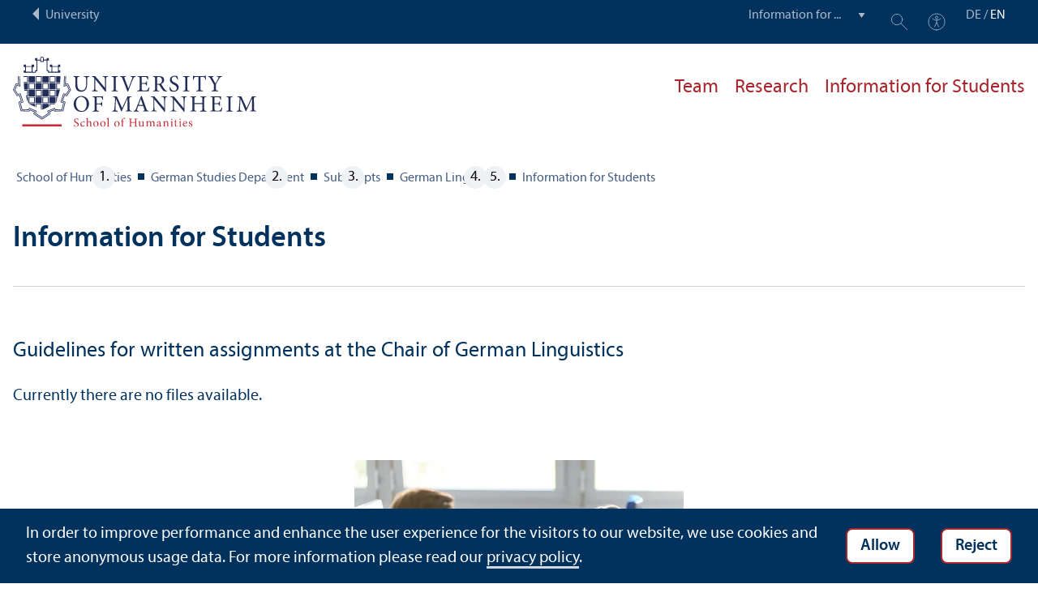

--- FILE ---
content_type: text/html; charset=utf-8
request_url: https://www.phil.uni-mannheim.de/en/german-linguistics/information-for-students/
body_size: 5144
content:
<!DOCTYPE html>
<html class="no-js" lang="en">
<head>

<meta charset="utf-8">




<title>Information for Students | School of Humanities | University of Mannheim</title>
<meta name="generator" content="TYPO3 CMS">
<meta name="twitter:card" content="summary">
<meta name="revisit-after" content="10 days"><link rel="stylesheet" href="/typo3temp/assets/compressed/910e5c7c99e88a767b79802168e75ba6-f7111938192e8b2f0d4a01be2c7f754b.1768569350.css" media="all"><link rel="stylesheet" href="/typo3temp/assets/compressed/Main.min-b35c031ea0a6482f758119df7ddde5bd.1768569350.css" media="all"><link rel="stylesheet" href="/typo3temp/assets/compressed/sprite-dcf920f67bef49f623acccb293148bc8.1768569350.css" media="all"><link rel="stylesheet" href="/typo3temp/assets/compressed/maplibre-gl-0ca7023134db46cdf62b91b1503ea2a2.1768569350.css" media="all"><link rel="stylesheet" href="/typo3temp/assets/compressed/app_new-127d7fb6957ea08ac97de3ad78f5d05e.1768831409.css" media="all"><link rel="stylesheet" href="/typo3temp/assets/compressed/print-7565dc4fcb032baaa160745b72915da2.1768569350.css" media="print"><link rel="stylesheet" href="/typo3temp/assets/compressed/phil-97e6831ca10fed12ae09e64762d81e25.1768569350.css" media="all"><meta property="og:url" content="https://www.phil.uni-mannheim.de/en/german-linguistics/information-for-students/"><meta property="og:site_name" content=""><meta property="og:title" content="Information for Students"><meta property="og:description" content=""><meta property="og:type" content="website">      <meta http-equiv="X-UA-Compatible" content="IE=edge">
      <meta name="viewport" content="width=device-width, initial-scale=1.0, minimum-scale=1.0"><link rel="icon" type="image/x-icon" href="/typo3conf/ext/uma_site/Resources/Public/Images/Favicons/favicon.ico"><link rel="icon" type="image/png" sizes="16x16" href="/typo3conf/ext/uma_site/Resources/Public/Images/Favicons/favicon-16x16.png"><link rel="icon" type="image/png" sizes="32x32" href="/typo3conf/ext/uma_site/Resources/Public/Images/Favicons/favicon-32x32.png"><link rel="apple-touch-icon" sizes="180x180" href="/typo3conf/ext/uma_site/Resources/Public/Images/Favicons/apple-touch-icon.png?v=2">
<script>
  var _paq = _paq || [];
  var siteIds = [92,122];
  _paq.push(['requireConsent']);
  _paq.push(['trackPageView']);
  _paq.push(['enableLinkTracking']);
</script>
<link rel="alternate" hreflang="de-DE" href="https://www.phil.uni-mannheim.de/germanistische-linguistik/studierende/"><link rel="alternate" hreflang="en-US" href="https://www.phil.uni-mannheim.de/en/german-linguistics/information-for-students/"><link rel="alternate" hreflang="x-default" href="https://www.phil.uni-mannheim.de/germanistische-linguistik/studierende/"></head>
<body class="uma-faculty-site uma-site-humanities new-layout" id="page-10878">


<div class="app outer-wrap">
	<div class="skip-links">
		<a href="#main-navigation" class="skip-link skip-link-autofocus">
			Skip to main navigation
		</a>
		<a href="#page-content" class="skip-link skip-link-autofocus-heading">
			Skip to page content
		</a>
		<a href="#page-footer" class="skip-link skip-link-autofocus">
			Skip to footer
		</a>
	</div>
	
	<div class="metanav-bar expanded align-center">
			<div class="metanav-wrapper max-width-1440">
				<div class="metanav-container">
					<div class="column large-6">
						
								<span class="metanav-menu"><a href="https://www.uni-mannheim.de/en/"><span class="desktop back-to-uma">University</span><span class="mobile back-to-uma">University</span></a></span>
							
					</div>
					<div class="column large-10 show-for-large">
						<div class="metanav">
							<div class="metanav-item metanav-quicklinks"><label class="hide" for="quicklinks">Information for ...</label><select id="quicklinks" class="quicklinks"><option value="">Information for ...</option><option value="https://www.uni-mannheim.de/en/academics/before-your-studies/">Prospective Students</option><option value="https://www.uni-mannheim.de/en/academics/during-your-studies/first-year-students/">First-Year Students</option><option value="https://www.uni-mannheim.de/en/academics/during-your-studies/">Students</option><option value="https://www.uni-mannheim.de/en/about/teaching/">Teachers</option><option value="https://www.uni-mannheim.de/en/research/">Researchers</option><option value="https://intranet.uni-mannheim.de">Employees</option><option value="https://www.uni-mannheim.de/en/academics/after-your-studies/alumni/">Alumni</option><option value="https://www.uni-mannheim.de/en/newsroom/media-relations/">Journalists</option></select></div><div class="metanav-item metanav-search"><a href="https://www.uni-mannheim.de/en/search/" class="search-link" data-open="search-modal"><svg class="svg-icon-search-small-dims"><title>Search</title><use xlink:href="/typo3conf/ext/uma_site/Resources/Public/Icons/sprite.svg#icon-search-small"></use></svg></a><div class="reveal search-modal" id="search-modal" data-reveal><div class="uma-search">
	
	<div class="tx_solr">
	<div class="tx-solr-search-form tx-solr-search-form-layout-1" id="tx-solr-search-form-pi-results">
	
	<form action="https://www.uni-mannheim.de/en/search/" method="get" accept-charset="utf-8" class="uma-search-form">
		<input type="text" id="tx-solr-q" class="tx-solr-q js-solr-q" name="q" value="" placeholder="Search term" aria-label="Search term">
		<input type="submit" value="Show results">
	</form>
	</div>
	</div>

</div>
<button class="close-button" data-close aria-label="Schließen" type="button"><span aria-hidden="true">×</span></button></div></div><div class="metanav-item metanav-accessibility"><a href="https://www.uni-mannheim.de/en/digital-accessibility/"><svg class="svg-icon-accessibility-dims"><title>Accessibility</title><use xlink:href="/typo3conf/ext/uma_site/Resources/Public/Icons/sprite.svg#icon-accessibility"></use></svg></a></div>
							<div class="language-selector">
								<a href="/germanistische-linguistik/studierende/" lang="de" xml:lang="de" target="">DE</a> / <a href="/en/german-linguistics/information-for-students/" class="active" lang="en" xml:lang="en">EN</a>
							</div>
						</div>
					</div>
				</div>
			</div>
	</div>
	
	<div class="inner-wrap">
		<div class="site-container  faculty-container">
			

<header class="uma-header has-metanav-bar">

	<div class="main-menu max-width-1440">
		<div class="row align-bottom expanded align-center uma-header-elements">
			
			<div class="column small-8 medium-4">
				<div class="uma-header-left">
					<a href="/en/" class="logo-link"><img src="/typo3conf/ext/uma_site/Resources/Public/Images/Icons/logo-fakultaet-phil-en.svg" width="462" height="133" alt="Logo University of Mannheim - School of Humanities"></a>
				</div>
			</div>
			<div class="column small-8 medium-12 uma-header-right">
				
				
					




    
    

    
        
                
            
    
    

    
    

    
        
    
    

    
    

    
    
        
    

	
<nav id="main-navigation" class="globalnav-container row expanded align-right show-for-large" data-root-page="10350"><ul class="level1"><li data-doktype="4" data-shortcut="10350" data-url=""><a href="/en/german-linguistics/"></a></li><li class="has-subpages" data-doktype="1" data-shortcut="0" data-url=""><a href="/en/german-linguistics/team/">Team</a></li><li data-doktype="1" data-shortcut="0" data-url=""><a href="/en/german-linguistics/research/">Research</a></li><li class="has-subpages" data-doktype="1" data-shortcut="0" data-url=""><a href="/en/german-linguistics/information-for-students/">Information for Students</a><ul class="level2 vertical menu accordion-menu" data-accordion-menu data-submenu-toggle="true"><li data-doktype="1" data-shortcut="0" data-url=""><a href="/en/german-linguistics/information-for-students/examiners/"><span>Examiners</span></a></li></ul></li></ul></nav>



				
				<div class="row align-right align-middle hide-for-large">
					<button class="modal-button hide-for-large" data-open="header-modal">
						<span class="hide">Menu</span>
						<svg class="svg-icon-burger-dims"><use xlink:href="/typo3conf/ext/uma_site/Resources/Public/Icons/sprite.svg#icon-burger"></use></svg>
					</button>
				</div>
				<div class="reveal full faculty-modal" id="header-modal" data-reveal>
					<button class="close-button" data-close aria-label="Close modal" type="button">
						<span aria-hidden="true">×</span>
					</button>
				</div>
			</div>
		</div>
	</div>
</header>

			
			
	
	<main class="uma-global-content align-center no-header-image">
		
		
			<nav class="ce max-width-1440 uma-breadcrumb show-for-medium" aria-label="Breadcrumb">
				





	<ol class="breadcrumbs"><li class="active "><a href="/en/" title="School of Humanities" class="active ">School of Humanities</a>
									
							
					
			</li><li class="active"><a href="/en/german-studies-department/" title="German Studies Department" class="active">German Studies Department</a>
									
							
					
			</li><li class="active"><a href="/en/german-studies-department/sub-depts/" title="Sub-Depts" class="active">Sub-Depts</a>
									
							
					
			</li><li class="active"><a href="/en/german-linguistics/" title="German Linguistics" class="active">German Linguistics</a>
									
							
					
			</li><li class="active current "><a href="/en/german-linguistics/information-for-students/" title="Information for Students" class="active current " aria-current="page">Information for Students</a>
									
							
					
			</li></ol>


			</nav>
		
		<!--TYPO3SEARCH_begin-->
		<div id="page-content" class="page-content">
			<div class="ce max-width-1440 content-type-layout- content-type-header" id="c138866"><div class="localized-uid" id="c139937"></div><header><h1 class="">
				Information for Students
			</h1></header></div>

<div class="ce max-width-1440 content-type-layout- content-type-div" id="c138867"><div class="localized-uid" id="c139938"></div><hr class="ce-div"></div>

<div class="ce max-width-1440 content-type-layout- content-type-uploads" id="c149654"><div class="localized-uid" id="c149893"></div><header><h3 class="">
				Guidelines for written assignments at the Chair of German Linguistics
			</h3></header><p>
						Currently there are no files available.
					</p></div>

<div class="ce max-width-1440 content-type-layout-columns content-type-layout-3-columns" id="c138868"><div class="localized-uid" id="c149898"></div><div class="row gridelement"><div class="column grid-column grid-column-third"></div><div class="column grid-column grid-column-third"><div class="ce content-type-ue-ce content-type-layout-teaser" id="c138869"><div class="teaser inside-grid has-image"><div class="teaser-image"><div class="teaser-image-inner"><img alt="Gespräch zwischen zwei Personen in einem Büro" loading="lazy" src="/media/_processed_/6/a/csm_web_DSC_2113_653b8f3807.jpg" width="720" height="480"><div class="image-copyright">
							
									Credit: Anna Logue
							
						</div></div></div><div class="teaser-content"><div class="teaser-content-inner"><h5><a href="/en/german-linguistics/information-for-students/examiners/" class="teaser-link">Examiners</a></h5><p>here you will find a list of persons authorised to take examinations</p><a href="/en/german-linguistics/information-for-students/examiners/" class="teaser-link"><div class="teaser-link-arrow"><svg class="svg-icon-arrow-small-dims"><use xlink:href="/typo3conf/ext/uma_site/Resources/Public/Icons/sprite.svg#icon-arrow2"></use></svg></div></a></div></div></div></div></div><div class="column grid-column grid-column-third"></div></div></div>

<div class="ce max-width-1440 content-type-layout- content-type-div" id="c140171"><div class="localized-uid" id="c140172"></div><hr class="ce-div"></div>


		</div>
		<!--TYPO3SEARCH_end-->
	</main>
	

		</div>
		





<footer id="page-footer" class="uma-footer uma-footer-new has-metafooter">
	
		<div class="metafooter-wrapper max-width-1440">
			<div class="metafooter">
				<div class="metafooter-inner row">
					<div class="uma-faculty-address-card row"><!-- TYPO3SEARCH_end --><div class="column small-16 medium-8 large-4 uma-address-picture small-order-2 large-order-1"><div class="uma-address-image"><img alt="Fassade des Schloss Mannheim" loading="lazy" src="/media/_processed_/5/f/csm_web_DSC_1341_edb33beec3.jpg" width="360" height="360"><div class="image-copyright image-copyright-top">Credit: Anna Logue</div></div></div><div class="column small-16 medium-8 large-4 uma-address-map small-order-3 large-order-2"><div id="uma-map3186" class="uma-map" data-uid="3186"><div class="uma-map-marker" data-latitude="49.483932" data-longitude="8.46172" data-address="L 10, 11-12, 68161 Mannheim"><b>Lehrstuhl Germanistische Linguistik</b><br><a class="uma-map-directions" href="https://www.google.com/maps/dir/?api=1&destination=L+10,+11-12,+Mannheim" target="_blank">Directions on Google Maps</a></div></div></div><!-- TYPO3SEARCH_begin --><div class="column small-16 large-8 standard-text small-order-1 large-order-3"><div class="uma-address-name"><h4>Lehrstuhl Germanistische Linguistik</h4></div><div class="uma-address-street-address">
    University of Mannheim<br>
    
        Seminar für Deutsche Philologie<br>
    
    
        L 10, 11–12<br>
    
    
    
        68161 Mannheim
    
    
    
</div><div class="uma-address-contact"></div></div><div class="column small-16 large-8 small-only-padding-bottom footer-nav-flat uma-address-footer-nav small-order-4"></div><div class="column small-16 large-8 uma-address-social-icons small-order-5"></div></div>


				</div>
			</div>
		</div>
	
	<div class="main-footer max-width-1440">
		<div class="main-footer-inner">
			
			<div class="main-footer-navigation row">
				<div class="column small-16 large-4 footer-logo-wrapper">
					<svg class="footer-logo svg-signet-universitaet-mannheim-en-dims"><title>Seal of the University of Mannheim: In omnibus veritas</title><use xlink:href="/typo3conf/ext/uma_site/Resources/Public/Icons/sprite.svg#signet-universitaet-mannheim-en"></use></svg>
				</div>
				
						<div class="column small-16 medium-8 large-4 footer-nav">
							<h4><a data-toggle="footer-einrichtungen"><span class="status hide-for-large">+</span>Go directly to ...</a></h4><ul id="footer-einrichtungen" class="show-for-large" data-toggler=".expanded"><li><a href="https://portal2.uni-mannheim.de" target="_blank" rel="noreferrer">Portal²</a></li><li><a href="https://www.bib.uni-mannheim.de/en/">Mannheim University Library</a></li><li><a href="https://www.uni-mannheim.de/en/it/">University IT</a></li><li><a href="https://www.uni-mannheim.de/en/about/working-at-the-university-of-mannheim/employment-opportunities/">Employment Opportunities</a></li></ul><div class="hide-for-large">
								<h4><a data-toggle="footer-engagement-mobile"><span class="status hide-for-large">+</span>Getting Involved</a></h4><ul id="footer-engagement-mobile" class="show-for-large" data-toggler=".expanded"><li><a href="https://www.uni-mannheim.de/en/foundation/">University of Mannheim Foundation</a></li><li><a href="https://www.uni-mannheim.de/en/freunde-der-universitaet-mannheim/">Freunde Universität Mannheim</a></li><li><a href="https://www.absolventum.de/" target="_blank" rel="noreferrer">Absolventum Mannheim</a></li><li><a href="https://www.uni-mannheim.de/stipendien/" target="_blank">Scholarships</a></li></ul></div>
						</div>
						<div class="column small-16 medium-8 large-4 forum">
							<div class="inner rounded-border"><div><div><h4><a href="https://www.uni-mannheim.de/en/newsroom/forum/">FORUM</a></h4><a href="https://www.uni-mannheim.de/en/newsroom/forum/">The University of Mannheim's magazine</a></div><a href="https://www.uni-mannheim.de/en/newsroom/forum/"><img src="/media/_processed_/7/e/csm_Titelbild_FORUM_2_2025_9a48565963.png" width="120" height="161" alt="FORUM cover image"></a></div></div>
						</div>
						<div class="column small-16 medium-8 large-4 footer-nav show-for-large">
							<h4><a data-toggle="footer-engagement"><span class="status hide-for-large">+</span>Getting Involved</a></h4><ul id="footer-engagement" class="show-for-large" data-toggler=".expanded"><li><a href="https://www.uni-mannheim.de/en/foundation/">University of Mannheim Foundation</a></li><li><a href="https://www.uni-mannheim.de/en/freunde-der-universitaet-mannheim/">Freunde Universität Mannheim</a></li><li><a href="https://www.absolventum.de/" target="_blank" rel="noreferrer">Absolventum Mannheim</a></li><li><a href="https://www.uni-mannheim.de/stipendien/" target="_blank">Scholarships</a></li></ul></div>
					
			</div>
			
			<div class="main-footer-legal-info row align-middle align-justify medium-text-center">
				<div class="column small-16 small-only-padding-bottom large-12 footer-nav footer-nav-flat"><ul><li><a href="https://www.uni-mannheim.de/en/contact/">Contact</a></li><li><a href="https://www.uni-mannheim.de/en/about-this-site/">About This Site</a></li><li><a href="https://www.uni-mannheim.de/en/data-protection-declaration/">Data Protection Declaration</a></li><li><a href="https://www.uni-mannheim.de/en/digital-accessibility/" target="_blank">Barrierefreiheit</a></li><li><a href="https://www.uni-mannheim.de/en/sitemap/">Sitemap</a></li><li><a href="https://www.uni-mannheim.de/en/house-rules/">House Rules</a></li><li><a href="https://www.uni-mannheim.de/en/about/map-and-directions/safety-and-emergencies/" target="_blank">Safety and Emergencies</a></li></ul></div>
				
			</div>
		</div>
	</div>
</footer>

	</div>
</div>
<div id="scroll-to-top"><svg><use xlink:href="/typo3conf/ext/uma_site/Resources/Public/Icons/sprite.svg#arrow-rounded-up"></use></svg></div>



<div class="banner-wrapper bottom initial-hide cookie-notice">
    <div class="banner">
        <div class="banner-inner max-width-1440">
            <div class="banner-message"> In order to improve performance and enhance the user experience for the visitors to our website, we use cookies and store anonymous usage data. For more information please read our <a href="https://www.uni-mannheim.de/en/data-protection-declaration/" target="_blank">privacy policy</a>.</div>
            <div class="button cookie-accept">Allow</div>
            <div class="button cookie-reject">Reject</div>
        </div>
    </div>
</div>
<div class="cookie-controls hide">
    <div class="cookie-status cookie-status-accepted">
        <p>Tracking cookies are currently allowed.</p>
        <div class="cookie-reject cookie-button button">Do not allow tracking cookies</div>
    </div>
    <div class="cookie-status cookie-status-rejected">
        <p>Tracking cookies are currently not allowed.</p>
        <div class="cookie-accept cookie-button button">Allow tracking cookies</div>
    </div>
</div>












<script src="/typo3temp/assets/compressed/maplibre-gl-be91a7935f90eb25350b205b78bbe703.1768569350.js"></script>
<script src="/typo3temp/assets/compressed/app-f20c95b8aab0fef84933266f328a1b18.1768831417.js"></script>

<script src="/typo3temp/assets/compressed/Validation.min-34680530fb88e5379834ea63cb7c892e.1768569350.js"></script>
<script src="/typo3temp/assets/compressed/Femanager.min-36c3b6c70397cc683a0c5baa0aebf739.1768569350.js"></script>




</body>
</html>

--- FILE ---
content_type: text/css; charset=utf-8
request_url: https://www.phil.uni-mannheim.de/typo3temp/assets/compressed/phil-97e6831ca10fed12ae09e64762d81e25.1768569350.css
body_size: 1584
content:
.main-navigation .submenu-toggle:hover{background:#e3858a!important}.main-navigation .submenu-toggle:hover:after{border-color:#a8272e transparent transparent}.main-navigation .main-navigation-left{background:rgba(136,33,39,.95)}.main-navigation .main-navigation-left .language-selector,.main-navigation .main-navigation-left .language-selector a,.main-navigation .main-navigation-left .language-selector a.active{color:#e3858a}.main-navigation .main-navigation-left .language-selector a.active{border-color:#e3858a}.main-navigation .main-navigation-left .main-navigation-left-top-level-items a.active{color:#a8272e}.main-navigation .main-navigation-right{background:rgba(105,27,32,.95)}.main-navigation .main-navigation-menu .level2>li.has-subpages>.no-link:after,.main-navigation .main-navigation-menu .level2>li.has-subpages>a:after{background:#e3858a}.main-navigation .main-navigation-filter-box{color:#a8272e}.main-navigation .main-navigation-filter{color:#e3858a}.main-navigation .main-navigation-filter::-webkit-input-placeholder{color:#e3858a}.main-navigation .main-navigation-filter::-moz-placeholder{color:#e3858a}.main-navigation .main-navigation-filter:-ms-input-placeholder,.main-navigation .main-navigation-filter::-ms-input-placeholder{color:#e3858a}.main-navigation .main-navigation-filter::placeholder{color:#e3858a}.main-navigation .main-navigation-filter-highlight{color:#a8272e}.main-navigation .main-navigation-filter-search-link{color:#e3858a}nav.uma-nav .mainnav-item.is-active>a{background-color:#f1c3c6;color:#a8272e}@media print,screen and (min-width:64em){.globalnav-container a:focus-visible{outline:1px solid #a8272e}.globalnav-container .submenu-toggle{background-color:#b13037}.globalnav-container .submenu-toggle:focus-visible,.globalnav-container .submenu-toggle:hover{background-color:#c03e45}.globalnav-container .level1>li>a{color:#a8272e}.globalnav-container .level1>li>a:focus-visible,.globalnav-container .level1>li>a:hover{color:#c42d36}.globalnav-container .level1>li.active>a{border-bottom-color:#d7545b}.globalnav-container .level1>li.active .menu.level2>.row{background-color:#a8272e}.globalnav-container .level1>li.active .menu.level2>.row>.row>.columns>li>.submenu-toggle{border-bottom-color:#a8272e;border-left-color:#a8272e}.globalnav-container .level1>li.active .menu.level2>.row>.row>.columns>li>a{border-top-color:#d7545b;border-bottom-color:#d7545b}.globalnav-container .level1>li.active .menu.level2 a:focus-visible>span,.globalnav-container .level1>li.active .menu.level2 a:hover>span{border-bottom-color:#d7545b}.user-settings{top:43px}.user-settings,.user-settings a{color:#00325d}}@media print,screen and (max-width:63.99875em){#header-modal .button-bg{background-color:#c03e45}#header-modal .globalnav-container .level1>li a{border-bottom-color:#d7545b}#header-modal .globalnav-container .level1 .js-drilldown-back a{background-color:#c03e45}#header-modal .globalnav-container .level1 .is-submenu-parent-item{border-left-color:#d7545b;border-bottom-color:#d7545b}}header.uma-header .uma-header-left .logo-link,header.uma-header .uma-header-left .logo-link img{color:#a8272e}header.uma-header .uma-header-right .row>span a.active,header.uma-header .uma-header-right .row>span a:active,header.uma-header .uma-header-right .row>span a:focus-visible,header.uma-header .uma-header-right .row>span a:hover{color:#c42d36;border-bottom-color:#e3858a}header.uma-header .uma-header-right .row .menu a:focus-visible,header.uma-header .uma-header-right .row .menu a:hover{border-bottom-color:#e3858a}#header-modal,#header-modal .globalnav-container a,#header-modal .is-drilldown-submenu{background-color:#a8272e}footer.uma-footer .metafooter-wrapper .metafooter{background-color:#e3858a}footer.uma-footer .metafooter-wrapper .metafooter a{border-color:#c42d36}footer.uma-footer .metafooter-wrapper .metafooter .social-icons a>div{color:#a8272e}footer.uma-footer .metafooter-wrapper .metafooter .social-icons a>div.active,footer.uma-footer .metafooter-wrapper .metafooter .social-icons a>div:active,footer.uma-footer .metafooter-wrapper .metafooter .social-icons a>div:focus-visible,footer.uma-footer .metafooter-wrapper .metafooter .social-icons a>div:hover{color:#c42d36}.header-image-overlay{background:#a8272e}@media print,screen and (min-width:40em){.header-image-overlay{background:rgba(168,39,46,.85)}}.eventnews-list-view .news-event-inner,.news-box .article:after{border-color:#a8272e}.eventnews-list-view a:focus-visible .news-event-inner,.eventnews-list-view a:hover .news-event-inner{background-color:#a8272e}.news-list-view.news-list-view-template-default .article-text{border-color:#a8272e}.f3-widget-paginator li a,.f3-widget-paginator li span{color:#a8272e;border-color:#a8272e}.f3-widget-paginator li.current a,.f3-widget-paginator li.current span,.f3-widget-paginator li a:focus-visible,.f3-widget-paginator li a:hover{background:#a8272e;color:#fff}.slick-slider .slick-dots li button{border-color:#a8272e}.slick-slider .slick-dots li.slick-active button,.slick-slider .slick-dots li:hover button{background:#a8272e;border-color:#a8272e}.carousel-container .carousel-nav{border-color:#a8272e}.carousel-container .carousel-nav .carousel-nav-item.slick-current{border-color:#a8272e;background-color:#a8272e}.carousel-container .carousel-content,.testimonial-content{border-color:#a8272e}.button,.uma-global-content [type=submit]:not(.tx-solr-submit){color:#a8272e!important;border-color:#a8272e!important}.button:active,.button:focus-visible,.button:hover,.uma-global-content [type=submit]:not(.tx-solr-submit):active,.uma-global-content [type=submit]:not(.tx-solr-submit):focus-visible,.uma-global-content [type=submit]:not(.tx-solr-submit):hover{color:#fff!important;background-color:#a8272e!important;border-color:#a8272e!important}.button:disabled,.uma-global-content [type=submit]:not(.tx-solr-submit):disabled{color:#e3858a!important;border-color:#e3858a!important}.teaser-content{border-color:#a8272e!important}.teaser-link-arrow svg{color:#a8272e;border-color:#a8272e}.teaser:has(.teaser-link:focus-visible) .teaser-link-arrow svg,.teaser:hover .teaser-link-arrow svg,a:focus-visible .teaser-link-arrow svg,a:hover .teaser-link-arrow svg{color:#fff;background-color:#a8272e}.story-grid-container{background-color:#a8272e}.story-grid .grid-item .text{background-color:rgba(168,39,46,.75)}.news-list-view.news-list-view-template-default .article-text .teaser-link svg{border-color:#a8272e}.news-list-view.news-list-view-template-default .article:hover .article-text .teaser-link svg,.news-list-view.news-list-view-template-default a:focus-visible .article-text .teaser-link svg,.slider-header .slick-slider .slick-slide .caption{background:#a8272e}.header-slider .slick-autoplay-toggle{border-color:#a8272e}.header-slider .slick-autoplay-toggle-icon{border-left-color:#a8272e}.header-slider .slick-autoplay-toggle:focus-visible,.header-slider .slick-autoplay-toggle:hover{background:#a8272e}.header-slider .slick-autoplay-toggle:focus-visible .slick-autoplay-toggle-icon,.header-slider .slick-autoplay-toggle:hover .slick-autoplay-toggle-icon{border-left-color:#fff}.video-play-icon{background:rgba(168,39,46,.85)}.gallery-full-screen{background:#a8272e}@media print,screen and (max-width:63.99875em){.gallery-full-screen.reveal .close-button>span{background:#a8272e}}.map-info a{color:#a8272e!important}#scroll-to-top{background:#a8272e}.scroll-pos-metafooter #scroll-to-top{background:#c42d36}.scroll-pos-footer #scroll-to-top{background:#abb8ca}.uma-address-content,.uma-address-menu{border-color:#a8272e}.animated-numbers{background:#d7545b}.animated-numbers-background-image-tint{background:#a8272e}.icons-view-1 .icon .icon-image{border-color:#a8272e}.icons-view-1 .icon a:focus-visible .icon-image,.icons-view-1 .icon a:hover .icon-image{background:#a8272e}.icons-view-1 .icon a:focus-visible{outline:2px solid #a8272e}.icon-box{border-color:#a8272e}.icon-box-image-inner,.pinboard-item{background:#a8272e}.pinboard-item-inner{background:rgba(168,39,46,.85)}


--- FILE ---
content_type: application/javascript; charset=utf-8
request_url: https://www.phil.uni-mannheim.de/typo3temp/assets/compressed/app-f20c95b8aab0fef84933266f328a1b18.1768831417.js
body_size: 205797
content:
/*!
 * jQuery JavaScript Library v3.7.1
 * https://jquery.com/
 *
 * Copyright OpenJS Foundation and other contributors
 * Released under the MIT license
 * https://jquery.org/license
 *
 * Date: 2023-08-28T13:37Z
 */
!function(t,e){"use strict";"object"==typeof module&&"object"==typeof module.exports?module.exports=t.document?e(t,!0):function(t){if(!t.document)throw new Error("jQuery requires a window with a document");return e(t)}:e(t)}("undefined"!=typeof window?window:this,(function(t,e){"use strict";var n=[],i=Object.getPrototypeOf,o=n.slice,r=n.flat?function(t){return n.flat.call(t)}:function(t){return n.concat.apply([],t)},a=n.push,s=n.indexOf,l={},u=l.toString,c=l.hasOwnProperty,d=c.toString,f=d.call(Object),h={},p=function(t){return"function"==typeof t&&"number"!=typeof t.nodeType&&"function"!=typeof t.item},g=function(t){return null!=t&&t===t.window},m=t.document,v={type:!0,src:!0,nonce:!0,noModule:!0};function y(t,e,n){var i,o,r=(n=n||m).createElement("script");if(r.text=t,e)for(i in v)(o=e[i]||e.getAttribute&&e.getAttribute(i))&&r.setAttribute(i,o);n.head.appendChild(r).parentNode.removeChild(r)}function b(t){return null==t?t+"":"object"==typeof t||"function"==typeof t?l[u.call(t)]||"object":typeof t}var w="3.7.1",D=/HTML$/i,_=function(t,e){return new _.fn.init(t,e)};function x(t){var e=!!t&&"length"in t&&t.length,n=b(t);return!p(t)&&!g(t)&&("array"===n||0===e||"number"==typeof e&&e>0&&e-1 in t)}function C(t,e){return t.nodeName&&t.nodeName.toLowerCase()===e.toLowerCase()}_.fn=_.prototype={jquery:w,constructor:_,length:0,toArray:function(){return o.call(this)},get:function(t){return null==t?o.call(this):t<0?this[t+this.length]:this[t]},pushStack:function(t){var e=_.merge(this.constructor(),t);return e.prevObject=this,e},each:function(t){return _.each(this,t)},map:function(t){return this.pushStack(_.map(this,(function(e,n){return t.call(e,n,e)})))},slice:function(){return this.pushStack(o.apply(this,arguments))},first:function(){return this.eq(0)},last:function(){return this.eq(-1)},even:function(){return this.pushStack(_.grep(this,(function(t,e){return(e+1)%2})))},odd:function(){return this.pushStack(_.grep(this,(function(t,e){return e%2})))},eq:function(t){var e=this.length,n=+t+(t<0?e:0);return this.pushStack(n>=0&&n<e?[this[n]]:[])},end:function(){return this.prevObject||this.constructor()},push:a,sort:n.sort,splice:n.splice},_.extend=_.fn.extend=function(){var t,e,n,i,o,r,a=arguments[0]||{},s=1,l=arguments.length,u=!1;for("boolean"==typeof a&&(u=a,a=arguments[s]||{},s++),"object"==typeof a||p(a)||(a={}),s===l&&(a=this,s--);s<l;s++)if(null!=(t=arguments[s]))for(e in t)i=t[e],"__proto__"!==e&&a!==i&&(u&&i&&(_.isPlainObject(i)||(o=Array.isArray(i)))?(n=a[e],r=o&&!Array.isArray(n)?[]:o||_.isPlainObject(n)?n:{},o=!1,a[e]=_.extend(u,r,i)):void 0!==i&&(a[e]=i));return a},_.extend({expando:"jQuery"+(w+Math.random()).replace(/\D/g,""),isReady:!0,error:function(t){throw new Error(t)},noop:function(){},isPlainObject:function(t){var e,n;return!(!t||"[object Object]"!==u.call(t))&&(!(e=i(t))||"function"==typeof(n=c.call(e,"constructor")&&e.constructor)&&d.call(n)===f)},isEmptyObject:function(t){var e;for(e in t)return!1;return!0},globalEval:function(t,e,n){y(t,{nonce:e&&e.nonce},n)},each:function(t,e){var n,i=0;if(x(t))for(n=t.length;i<n&&!1!==e.call(t[i],i,t[i]);i++);else for(i in t)if(!1===e.call(t[i],i,t[i]))break;return t},text:function(t){var e,n="",i=0,o=t.nodeType;if(!o)for(;e=t[i++];)n+=_.text(e);return 1===o||11===o?t.textContent:9===o?t.documentElement.textContent:3===o||4===o?t.nodeValue:n},makeArray:function(t,e){var n=e||[];return null!=t&&(x(Object(t))?_.merge(n,"string"==typeof t?[t]:t):a.call(n,t)),n},inArray:function(t,e,n){return null==e?-1:s.call(e,t,n)},isXMLDoc:function(t){var e=t&&t.namespaceURI,n=t&&(t.ownerDocument||t).documentElement;return!D.test(e||n&&n.nodeName||"HTML")},merge:function(t,e){for(var n=+e.length,i=0,o=t.length;i<n;i++)t[o++]=e[i];return t.length=o,t},grep:function(t,e,n){for(var i=[],o=0,r=t.length,a=!n;o<r;o++)!e(t[o],o)!==a&&i.push(t[o]);return i},map:function(t,e,n){var i,o,a=0,s=[];if(x(t))for(i=t.length;a<i;a++)null!=(o=e(t[a],a,n))&&s.push(o);else for(a in t)null!=(o=e(t[a],a,n))&&s.push(o);return r(s)},guid:1,support:h}),"function"==typeof Symbol&&(_.fn[Symbol.iterator]=n[Symbol.iterator]),_.each("Boolean Number String Function Array Date RegExp Object Error Symbol".split(" "),(function(t,e){l["[object "+e+"]"]=e.toLowerCase()}));var T=n.pop,A=n.sort,S=n.splice,E="[\\x20\\t\\r\\n\\f]",k=new RegExp("^"+E+"+|((?:^|[^\\\\])(?:\\\\.)*)"+E+"+$","g");_.contains=function(t,e){var n=e&&e.parentNode;return t===n||!(!n||1!==n.nodeType||!(t.contains?t.contains(n):t.compareDocumentPosition&&16&t.compareDocumentPosition(n)))};var O=/([\0-\x1f\x7f]|^-?\d)|^-$|[^\x80-\uFFFF\w-]/g;function $(t,e){return e?"\0"===t?"�":t.slice(0,-1)+"\\"+t.charCodeAt(t.length-1).toString(16)+" ":"\\"+t}_.escapeSelector=function(t){return(t+"").replace(O,$)};var L=m,F=a;!function(){var e,i,r,a,l,u,d,f,p,g,m=F,v=_.expando,y=0,b=0,w=tt(),D=tt(),x=tt(),O=tt(),$=function(t,e){return t===e&&(l=!0),0},j="checked|selected|async|autofocus|autoplay|controls|defer|disabled|hidden|ismap|loop|multiple|open|readonly|required|scoped",z="(?:\\\\[\\da-fA-F]{1,6}"+E+"?|\\\\[^\\r\\n\\f]|[\\w-]|[^\0-\\x7f])+",P="\\["+E+"*("+z+")(?:"+E+"*([*^$|!~]?=)"+E+"*(?:'((?:\\\\.|[^\\\\'])*)'|\"((?:\\\\.|[^\\\\\"])*)\"|("+z+"))|)"+E+"*\\]",N=":("+z+")(?:\\((('((?:\\\\.|[^\\\\'])*)'|\"((?:\\\\.|[^\\\\\"])*)\")|((?:\\\\.|[^\\\\()[\\]]|"+P+")*)|.*)\\)|)",I=new RegExp(E+"+","g"),R=new RegExp("^"+E+"*,"+E+"*"),M=new RegExp("^"+E+"*([>+~]|"+E+")"+E+"*"),B=new RegExp(E+"|>"),q=new RegExp(N),H=new RegExp("^"+z+"$"),U={ID:new RegExp("^#("+z+")"),CLASS:new RegExp("^\\.("+z+")"),TAG:new RegExp("^("+z+"|[*])"),ATTR:new RegExp("^"+P),PSEUDO:new RegExp("^"+N),CHILD:new RegExp("^:(only|first|last|nth|nth-last)-(child|of-type)(?:\\("+E+"*(even|odd|(([+-]|)(\\d*)n|)"+E+"*(?:([+-]|)"+E+"*(\\d+)|))"+E+"*\\)|)","i"),bool:new RegExp("^(?:"+j+")$","i"),needsContext:new RegExp("^"+E+"*[>+~]|:(even|odd|eq|gt|lt|nth|first|last)(?:\\("+E+"*((?:-\\d)?\\d*)"+E+"*\\)|)(?=[^-]|$)","i")},X=/^(?:input|select|textarea|button)$/i,W=/^h\d$/i,G=/^(?:#([\w-]+)|(\w+)|\.([\w-]+))$/,Q=/[+~]/,Y=new RegExp("\\\\[\\da-fA-F]{1,6}"+E+"?|\\\\([^\\r\\n\\f])","g"),V=function(t,e){var n="0x"+t.slice(1)-65536;return e||(n<0?String.fromCharCode(n+65536):String.fromCharCode(n>>10|55296,1023&n|56320))},K=function(){lt()},Z=ft((function(t){return!0===t.disabled&&C(t,"fieldset")}),{dir:"parentNode",next:"legend"});try{m.apply(n=o.call(L.childNodes),L.childNodes),n[L.childNodes.length].nodeType}catch(t){m={apply:function(t,e){F.apply(t,o.call(e))},call:function(t){F.apply(t,o.call(arguments,1))}}}function J(t,e,n,i){var o,r,a,s,l,c,d,g=e&&e.ownerDocument,y=e?e.nodeType:9;if(n=n||[],"string"!=typeof t||!t||1!==y&&9!==y&&11!==y)return n;if(!i&&(lt(e),e=e||u,f)){if(11!==y&&(l=G.exec(t)))if(o=l[1]){if(9===y){if(!(a=e.getElementById(o)))return n;if(a.id===o)return m.call(n,a),n}else if(g&&(a=g.getElementById(o))&&J.contains(e,a)&&a.id===o)return m.call(n,a),n}else{if(l[2])return m.apply(n,e.getElementsByTagName(t)),n;if((o=l[3])&&e.getElementsByClassName)return m.apply(n,e.getElementsByClassName(o)),n}if(!(O[t+" "]||p&&p.test(t))){if(d=t,g=e,1===y&&(B.test(t)||M.test(t))){for((g=Q.test(t)&&st(e.parentNode)||e)==e&&h.scope||((s=e.getAttribute("id"))?s=_.escapeSelector(s):e.setAttribute("id",s=v)),r=(c=ct(t)).length;r--;)c[r]=(s?"#"+s:":scope")+" "+dt(c[r]);d=c.join(",")}try{return m.apply(n,g.querySelectorAll(d)),n}catch(e){O(t,!0)}finally{s===v&&e.removeAttribute("id")}}}return yt(t.replace(k,"$1"),e,n,i)}function tt(){var t=[];return function e(n,o){return t.push(n+" ")>i.cacheLength&&delete e[t.shift()],e[n+" "]=o}}function et(t){return t[v]=!0,t}function nt(t){var e=u.createElement("fieldset");try{return!!t(e)}catch(t){return!1}finally{e.parentNode&&e.parentNode.removeChild(e),e=null}}function it(t){return function(e){return C(e,"input")&&e.type===t}}function ot(t){return function(e){return(C(e,"input")||C(e,"button"))&&e.type===t}}function rt(t){return function(e){return"form"in e?e.parentNode&&!1===e.disabled?"label"in e?"label"in e.parentNode?e.parentNode.disabled===t:e.disabled===t:e.isDisabled===t||e.isDisabled!==!t&&Z(e)===t:e.disabled===t:"label"in e&&e.disabled===t}}function at(t){return et((function(e){return e=+e,et((function(n,i){for(var o,r=t([],n.length,e),a=r.length;a--;)n[o=r[a]]&&(n[o]=!(i[o]=n[o]))}))}))}function st(t){return t&&void 0!==t.getElementsByTagName&&t}function lt(t){var e,n=t?t.ownerDocument||t:L;return n!=u&&9===n.nodeType&&n.documentElement?(d=(u=n).documentElement,f=!_.isXMLDoc(u),g=d.matches||d.webkitMatchesSelector||d.msMatchesSelector,d.msMatchesSelector&&L!=u&&(e=u.defaultView)&&e.top!==e&&e.addEventListener("unload",K),h.getById=nt((function(t){return d.appendChild(t).id=_.expando,!u.getElementsByName||!u.getElementsByName(_.expando).length})),h.disconnectedMatch=nt((function(t){return g.call(t,"*")})),h.scope=nt((function(){return u.querySelectorAll(":scope")})),h.cssHas=nt((function(){try{return u.querySelector(":has(*,:jqfake)"),!1}catch(t){return!0}})),h.getById?(i.filter.ID=function(t){var e=t.replace(Y,V);return function(t){return t.getAttribute("id")===e}},i.find.ID=function(t,e){if(void 0!==e.getElementById&&f){var n=e.getElementById(t);return n?[n]:[]}}):(i.filter.ID=function(t){var e=t.replace(Y,V);return function(t){var n=void 0!==t.getAttributeNode&&t.getAttributeNode("id");return n&&n.value===e}},i.find.ID=function(t,e){if(void 0!==e.getElementById&&f){var n,i,o,r=e.getElementById(t);if(r){if((n=r.getAttributeNode("id"))&&n.value===t)return[r];for(o=e.getElementsByName(t),i=0;r=o[i++];)if((n=r.getAttributeNode("id"))&&n.value===t)return[r]}return[]}}),i.find.TAG=function(t,e){return void 0!==e.getElementsByTagName?e.getElementsByTagName(t):e.querySelectorAll(t)},i.find.CLASS=function(t,e){if(void 0!==e.getElementsByClassName&&f)return e.getElementsByClassName(t)},p=[],nt((function(t){var e;d.appendChild(t).innerHTML="<a id='"+v+"' href='' disabled='disabled'></a><select id='"+v+"-\r\\' disabled='disabled'><option selected=''></option></select>",t.querySelectorAll("[selected]").length||p.push("\\["+E+"*(?:value|"+j+")"),t.querySelectorAll("[id~="+v+"-]").length||p.push("~="),t.querySelectorAll("a#"+v+"+*").length||p.push(".#.+[+~]"),t.querySelectorAll(":checked").length||p.push(":checked"),(e=u.createElement("input")).setAttribute("type","hidden"),t.appendChild(e).setAttribute("name","D"),d.appendChild(t).disabled=!0,2!==t.querySelectorAll(":disabled").length&&p.push(":enabled",":disabled"),(e=u.createElement("input")).setAttribute("name",""),t.appendChild(e),t.querySelectorAll("[name='']").length||p.push("\\["+E+"*name"+E+"*="+E+"*(?:''|\"\")")})),h.cssHas||p.push(":has"),p=p.length&&new RegExp(p.join("|")),$=function(t,e){if(t===e)return l=!0,0;var n=!t.compareDocumentPosition-!e.compareDocumentPosition;return n||(1&(n=(t.ownerDocument||t)==(e.ownerDocument||e)?t.compareDocumentPosition(e):1)||!h.sortDetached&&e.compareDocumentPosition(t)===n?t===u||t.ownerDocument==L&&J.contains(L,t)?-1:e===u||e.ownerDocument==L&&J.contains(L,e)?1:a?s.call(a,t)-s.call(a,e):0:4&n?-1:1)},u):u}for(e in J.matches=function(t,e){return J(t,null,null,e)},J.matchesSelector=function(t,e){if(lt(t),f&&!O[e+" "]&&(!p||!p.test(e)))try{var n=g.call(t,e);if(n||h.disconnectedMatch||t.document&&11!==t.document.nodeType)return n}catch(t){O(e,!0)}return J(e,u,null,[t]).length>0},J.contains=function(t,e){return(t.ownerDocument||t)!=u&&lt(t),_.contains(t,e)},J.attr=function(t,e){(t.ownerDocument||t)!=u&&lt(t);var n=i.attrHandle[e.toLowerCase()],o=n&&c.call(i.attrHandle,e.toLowerCase())?n(t,e,!f):void 0;return void 0!==o?o:t.getAttribute(e)},J.error=function(t){throw new Error("Syntax error, unrecognized expression: "+t)},_.uniqueSort=function(t){var e,n=[],i=0,r=0;if(l=!h.sortStable,a=!h.sortStable&&o.call(t,0),A.call(t,$),l){for(;e=t[r++];)e===t[r]&&(i=n.push(r));for(;i--;)S.call(t,n[i],1)}return a=null,t},_.fn.uniqueSort=function(){return this.pushStack(_.uniqueSort(o.apply(this)))},i=_.expr={cacheLength:50,createPseudo:et,match:U,attrHandle:{},find:{},relative:{">":{dir:"parentNode",first:!0}," ":{dir:"parentNode"},"+":{dir:"previousSibling",first:!0},"~":{dir:"previousSibling"}},preFilter:{ATTR:function(t){return t[1]=t[1].replace(Y,V),t[3]=(t[3]||t[4]||t[5]||"").replace(Y,V),"~="===t[2]&&(t[3]=" "+t[3]+" "),t.slice(0,4)},CHILD:function(t){return t[1]=t[1].toLowerCase(),"nth"===t[1].slice(0,3)?(t[3]||J.error(t[0]),t[4]=+(t[4]?t[5]+(t[6]||1):2*("even"===t[3]||"odd"===t[3])),t[5]=+(t[7]+t[8]||"odd"===t[3])):t[3]&&J.error(t[0]),t},PSEUDO:function(t){var e,n=!t[6]&&t[2];return U.CHILD.test(t[0])?null:(t[3]?t[2]=t[4]||t[5]||"":n&&q.test(n)&&(e=ct(n,!0))&&(e=n.indexOf(")",n.length-e)-n.length)&&(t[0]=t[0].slice(0,e),t[2]=n.slice(0,e)),t.slice(0,3))}},filter:{TAG:function(t){var e=t.replace(Y,V).toLowerCase();return"*"===t?function(){return!0}:function(t){return C(t,e)}},CLASS:function(t){var e=w[t+" "];return e||(e=new RegExp("(^|"+E+")"+t+"("+E+"|$)"))&&w(t,(function(t){return e.test("string"==typeof t.className&&t.className||void 0!==t.getAttribute&&t.getAttribute("class")||"")}))},ATTR:function(t,e,n){return function(i){var o=J.attr(i,t);return null==o?"!="===e:!e||(o+="","="===e?o===n:"!="===e?o!==n:"^="===e?n&&0===o.indexOf(n):"*="===e?n&&o.indexOf(n)>-1:"$="===e?n&&o.slice(-n.length)===n:"~="===e?(" "+o.replace(I," ")+" ").indexOf(n)>-1:"|="===e&&(o===n||o.slice(0,n.length+1)===n+"-"))}},CHILD:function(t,e,n,i,o){var r="nth"!==t.slice(0,3),a="last"!==t.slice(-4),s="of-type"===e;return 1===i&&0===o?function(t){return!!t.parentNode}:function(e,n,l){var u,c,d,f,h,p=r!==a?"nextSibling":"previousSibling",g=e.parentNode,m=s&&e.nodeName.toLowerCase(),b=!l&&!s,w=!1;if(g){if(r){for(;p;){for(d=e;d=d[p];)if(s?C(d,m):1===d.nodeType)return!1;h=p="only"===t&&!h&&"nextSibling"}return!0}if(h=[a?g.firstChild:g.lastChild],a&&b){for(w=(f=(u=(c=g[v]||(g[v]={}))[t]||[])[0]===y&&u[1])&&u[2],d=f&&g.childNodes[f];d=++f&&d&&d[p]||(w=f=0)||h.pop();)if(1===d.nodeType&&++w&&d===e){c[t]=[y,f,w];break}}else if(b&&(w=f=(u=(c=e[v]||(e[v]={}))[t]||[])[0]===y&&u[1]),!1===w)for(;(d=++f&&d&&d[p]||(w=f=0)||h.pop())&&(!(s?C(d,m):1===d.nodeType)||!++w||(b&&((c=d[v]||(d[v]={}))[t]=[y,w]),d!==e)););return(w-=o)===i||w%i==0&&w/i>=0}}},PSEUDO:function(t,e){var n,o=i.pseudos[t]||i.setFilters[t.toLowerCase()]||J.error("unsupported pseudo: "+t);return o[v]?o(e):o.length>1?(n=[t,t,"",e],i.setFilters.hasOwnProperty(t.toLowerCase())?et((function(t,n){for(var i,r=o(t,e),a=r.length;a--;)t[i=s.call(t,r[a])]=!(n[i]=r[a])})):function(t){return o(t,0,n)}):o}},pseudos:{not:et((function(t){var e=[],n=[],i=vt(t.replace(k,"$1"));return i[v]?et((function(t,e,n,o){for(var r,a=i(t,null,o,[]),s=t.length;s--;)(r=a[s])&&(t[s]=!(e[s]=r))})):function(t,o,r){return e[0]=t,i(e,null,r,n),e[0]=null,!n.pop()}})),has:et((function(t){return function(e){return J(t,e).length>0}})),contains:et((function(t){return t=t.replace(Y,V),function(e){return(e.textContent||_.text(e)).indexOf(t)>-1}})),lang:et((function(t){return H.test(t||"")||J.error("unsupported lang: "+t),t=t.replace(Y,V).toLowerCase(),function(e){var n;do{if(n=f?e.lang:e.getAttribute("xml:lang")||e.getAttribute("lang"))return(n=n.toLowerCase())===t||0===n.indexOf(t+"-")}while((e=e.parentNode)&&1===e.nodeType);return!1}})),target:function(e){var n=t.location&&t.location.hash;return n&&n.slice(1)===e.id},root:function(t){return t===d},focus:function(t){return t===function(){try{return u.activeElement}catch(t){}}()&&u.hasFocus()&&!!(t.type||t.href||~t.tabIndex)},enabled:rt(!1),disabled:rt(!0),checked:function(t){return C(t,"input")&&!!t.checked||C(t,"option")&&!!t.selected},selected:function(t){return t.parentNode&&t.parentNode.selectedIndex,!0===t.selected},empty:function(t){for(t=t.firstChild;t;t=t.nextSibling)if(t.nodeType<6)return!1;return!0},parent:function(t){return!i.pseudos.empty(t)},header:function(t){return W.test(t.nodeName)},input:function(t){return X.test(t.nodeName)},button:function(t){return C(t,"input")&&"button"===t.type||C(t,"button")},text:function(t){var e;return C(t,"input")&&"text"===t.type&&(null==(e=t.getAttribute("type"))||"text"===e.toLowerCase())},first:at((function(){return[0]})),last:at((function(t,e){return[e-1]})),eq:at((function(t,e,n){return[n<0?n+e:n]})),even:at((function(t,e){for(var n=0;n<e;n+=2)t.push(n);return t})),odd:at((function(t,e){for(var n=1;n<e;n+=2)t.push(n);return t})),lt:at((function(t,e,n){var i;for(i=n<0?n+e:n>e?e:n;--i>=0;)t.push(i);return t})),gt:at((function(t,e,n){for(var i=n<0?n+e:n;++i<e;)t.push(i);return t}))}},i.pseudos.nth=i.pseudos.eq,{radio:!0,checkbox:!0,file:!0,password:!0,image:!0})i.pseudos[e]=it(e);for(e in{submit:!0,reset:!0})i.pseudos[e]=ot(e);function ut(){}function ct(t,e){var n,o,r,a,s,l,u,c=D[t+" "];if(c)return e?0:c.slice(0);for(s=t,l=[],u=i.preFilter;s;){for(a in n&&!(o=R.exec(s))||(o&&(s=s.slice(o[0].length)||s),l.push(r=[])),n=!1,(o=M.exec(s))&&(n=o.shift(),r.push({value:n,type:o[0].replace(k," ")}),s=s.slice(n.length)),i.filter)!(o=U[a].exec(s))||u[a]&&!(o=u[a](o))||(n=o.shift(),r.push({value:n,type:a,matches:o}),s=s.slice(n.length));if(!n)break}return e?s.length:s?J.error(t):D(t,l).slice(0)}function dt(t){for(var e=0,n=t.length,i="";e<n;e++)i+=t[e].value;return i}function ft(t,e,n){var i=e.dir,o=e.next,r=o||i,a=n&&"parentNode"===r,s=b++;return e.first?function(e,n,o){for(;e=e[i];)if(1===e.nodeType||a)return t(e,n,o);return!1}:function(e,n,l){var u,c,d=[y,s];if(l){for(;e=e[i];)if((1===e.nodeType||a)&&t(e,n,l))return!0}else for(;e=e[i];)if(1===e.nodeType||a)if(c=e[v]||(e[v]={}),o&&C(e,o))e=e[i]||e;else{if((u=c[r])&&u[0]===y&&u[1]===s)return d[2]=u[2];if(c[r]=d,d[2]=t(e,n,l))return!0}return!1}}function ht(t){return t.length>1?function(e,n,i){for(var o=t.length;o--;)if(!t[o](e,n,i))return!1;return!0}:t[0]}function pt(t,e,n,i,o){for(var r,a=[],s=0,l=t.length,u=null!=e;s<l;s++)(r=t[s])&&(n&&!n(r,i,o)||(a.push(r),u&&e.push(s)));return a}function gt(t,e,n,i,o,r){return i&&!i[v]&&(i=gt(i)),o&&!o[v]&&(o=gt(o,r)),et((function(r,a,l,u){var c,d,f,h,p=[],g=[],v=a.length,y=r||function(t,e,n){for(var i=0,o=e.length;i<o;i++)J(t,e[i],n);return n}(e||"*",l.nodeType?[l]:l,[]),b=!t||!r&&e?y:pt(y,p,t,l,u);if(n?n(b,h=o||(r?t:v||i)?[]:a,l,u):h=b,i)for(c=pt(h,g),i(c,[],l,u),d=c.length;d--;)(f=c[d])&&(h[g[d]]=!(b[g[d]]=f));if(r){if(o||t){if(o){for(c=[],d=h.length;d--;)(f=h[d])&&c.push(b[d]=f);o(null,h=[],c,u)}for(d=h.length;d--;)(f=h[d])&&(c=o?s.call(r,f):p[d])>-1&&(r[c]=!(a[c]=f))}}else h=pt(h===a?h.splice(v,h.length):h),o?o(null,a,h,u):m.apply(a,h)}))}function mt(t){for(var e,n,o,a=t.length,l=i.relative[t[0].type],u=l||i.relative[" "],c=l?1:0,d=ft((function(t){return t===e}),u,!0),f=ft((function(t){return s.call(e,t)>-1}),u,!0),h=[function(t,n,i){var o=!l&&(i||n!=r)||((e=n).nodeType?d(t,n,i):f(t,n,i));return e=null,o}];c<a;c++)if(n=i.relative[t[c].type])h=[ft(ht(h),n)];else{if((n=i.filter[t[c].type].apply(null,t[c].matches))[v]){for(o=++c;o<a&&!i.relative[t[o].type];o++);return gt(c>1&&ht(h),c>1&&dt(t.slice(0,c-1).concat({value:" "===t[c-2].type?"*":""})).replace(k,"$1"),n,c<o&&mt(t.slice(c,o)),o<a&&mt(t=t.slice(o)),o<a&&dt(t))}h.push(n)}return ht(h)}function vt(t,e){var n,o=[],a=[],s=x[t+" "];if(!s){for(e||(e=ct(t)),n=e.length;n--;)(s=mt(e[n]))[v]?o.push(s):a.push(s);s=x(t,function(t,e){var n=e.length>0,o=t.length>0,a=function(a,s,l,c,d){var h,p,g,v=0,b="0",w=a&&[],D=[],x=r,C=a||o&&i.find.TAG("*",d),A=y+=null==x?1:Math.random()||.1,S=C.length;for(d&&(r=s==u||s||d);b!==S&&null!=(h=C[b]);b++){if(o&&h){for(p=0,s||h.ownerDocument==u||(lt(h),l=!f);g=t[p++];)if(g(h,s||u,l)){m.call(c,h);break}d&&(y=A)}n&&((h=!g&&h)&&v--,a&&w.push(h))}if(v+=b,n&&b!==v){for(p=0;g=e[p++];)g(w,D,s,l);if(a){if(v>0)for(;b--;)w[b]||D[b]||(D[b]=T.call(c));D=pt(D)}m.apply(c,D),d&&!a&&D.length>0&&v+e.length>1&&_.uniqueSort(c)}return d&&(y=A,r=x),w};return n?et(a):a}(a,o)),s.selector=t}return s}function yt(t,e,n,o){var r,a,s,l,u,c="function"==typeof t&&t,d=!o&&ct(t=c.selector||t);if(n=n||[],1===d.length){if((a=d[0]=d[0].slice(0)).length>2&&"ID"===(s=a[0]).type&&9===e.nodeType&&f&&i.relative[a[1].type]){if(!(e=(i.find.ID(s.matches[0].replace(Y,V),e)||[])[0]))return n;c&&(e=e.parentNode),t=t.slice(a.shift().value.length)}for(r=U.needsContext.test(t)?0:a.length;r--&&(s=a[r],!i.relative[l=s.type]);)if((u=i.find[l])&&(o=u(s.matches[0].replace(Y,V),Q.test(a[0].type)&&st(e.parentNode)||e))){if(a.splice(r,1),!(t=o.length&&dt(a)))return m.apply(n,o),n;break}}return(c||vt(t,d))(o,e,!f,n,!e||Q.test(t)&&st(e.parentNode)||e),n}ut.prototype=i.filters=i.pseudos,i.setFilters=new ut,h.sortStable=v.split("").sort($).join("")===v,lt(),h.sortDetached=nt((function(t){return 1&t.compareDocumentPosition(u.createElement("fieldset"))})),_.find=J,_.expr[":"]=_.expr.pseudos,_.unique=_.uniqueSort,J.compile=vt,J.select=yt,J.setDocument=lt,J.tokenize=ct,J.escape=_.escapeSelector,J.getText=_.text,J.isXML=_.isXMLDoc,J.selectors=_.expr,J.support=_.support,J.uniqueSort=_.uniqueSort}();var j=function(t,e,n){for(var i=[],o=void 0!==n;(t=t[e])&&9!==t.nodeType;)if(1===t.nodeType){if(o&&_(t).is(n))break;i.push(t)}return i},z=function(t,e){for(var n=[];t;t=t.nextSibling)1===t.nodeType&&t!==e&&n.push(t);return n},P=_.expr.match.needsContext,N=/^<([a-z][^\/\0>:\x20\t\r\n\f]*)[\x20\t\r\n\f]*\/?>(?:<\/\1>|)$/i;function I(t,e,n){return p(e)?_.grep(t,(function(t,i){return!!e.call(t,i,t)!==n})):e.nodeType?_.grep(t,(function(t){return t===e!==n})):"string"!=typeof e?_.grep(t,(function(t){return s.call(e,t)>-1!==n})):_.filter(e,t,n)}_.filter=function(t,e,n){var i=e[0];return n&&(t=":not("+t+")"),1===e.length&&1===i.nodeType?_.find.matchesSelector(i,t)?[i]:[]:_.find.matches(t,_.grep(e,(function(t){return 1===t.nodeType})))},_.fn.extend({find:function(t){var e,n,i=this.length,o=this;if("string"!=typeof t)return this.pushStack(_(t).filter((function(){for(e=0;e<i;e++)if(_.contains(o[e],this))return!0})));for(n=this.pushStack([]),e=0;e<i;e++)_.find(t,o[e],n);return i>1?_.uniqueSort(n):n},filter:function(t){return this.pushStack(I(this,t||[],!1))},not:function(t){return this.pushStack(I(this,t||[],!0))},is:function(t){return!!I(this,"string"==typeof t&&P.test(t)?_(t):t||[],!1).length}});var R,M=/^(?:\s*(<[\w\W]+>)[^>]*|#([\w-]+))$/;(_.fn.init=function(t,e,n){var i,o;if(!t)return this;if(n=n||R,"string"==typeof t){if(!(i="<"===t[0]&&">"===t[t.length-1]&&t.length>=3?[null,t,null]:M.exec(t))||!i[1]&&e)return!e||e.jquery?(e||n).find(t):this.constructor(e).find(t);if(i[1]){if(e=e instanceof _?e[0]:e,_.merge(this,_.parseHTML(i[1],e&&e.nodeType?e.ownerDocument||e:m,!0)),N.test(i[1])&&_.isPlainObject(e))for(i in e)p(this[i])?this[i](e[i]):this.attr(i,e[i]);return this}return(o=m.getElementById(i[2]))&&(this[0]=o,this.length=1),this}return t.nodeType?(this[0]=t,this.length=1,this):p(t)?void 0!==n.ready?n.ready(t):t(_):_.makeArray(t,this)}).prototype=_.fn,R=_(m);var B=/^(?:parents|prev(?:Until|All))/,q={children:!0,contents:!0,next:!0,prev:!0};function H(t,e){for(;(t=t[e])&&1!==t.nodeType;);return t}_.fn.extend({has:function(t){var e=_(t,this),n=e.length;return this.filter((function(){for(var t=0;t<n;t++)if(_.contains(this,e[t]))return!0}))},closest:function(t,e){var n,i=0,o=this.length,r=[],a="string"!=typeof t&&_(t);if(!P.test(t))for(;i<o;i++)for(n=this[i];n&&n!==e;n=n.parentNode)if(n.nodeType<11&&(a?a.index(n)>-1:1===n.nodeType&&_.find.matchesSelector(n,t))){r.push(n);break}return this.pushStack(r.length>1?_.uniqueSort(r):r)},index:function(t){return t?"string"==typeof t?s.call(_(t),this[0]):s.call(this,t.jquery?t[0]:t):this[0]&&this[0].parentNode?this.first().prevAll().length:-1},add:function(t,e){return this.pushStack(_.uniqueSort(_.merge(this.get(),_(t,e))))},addBack:function(t){return this.add(null==t?this.prevObject:this.prevObject.filter(t))}}),_.each({parent:function(t){var e=t.parentNode;return e&&11!==e.nodeType?e:null},parents:function(t){return j(t,"parentNode")},parentsUntil:function(t,e,n){return j(t,"parentNode",n)},next:function(t){return H(t,"nextSibling")},prev:function(t){return H(t,"previousSibling")},nextAll:function(t){return j(t,"nextSibling")},prevAll:function(t){return j(t,"previousSibling")},nextUntil:function(t,e,n){return j(t,"nextSibling",n)},prevUntil:function(t,e,n){return j(t,"previousSibling",n)},siblings:function(t){return z((t.parentNode||{}).firstChild,t)},children:function(t){return z(t.firstChild)},contents:function(t){return null!=t.contentDocument&&i(t.contentDocument)?t.contentDocument:(C(t,"template")&&(t=t.content||t),_.merge([],t.childNodes))}},(function(t,e){_.fn[t]=function(n,i){var o=_.map(this,e,n);return"Until"!==t.slice(-5)&&(i=n),i&&"string"==typeof i&&(o=_.filter(i,o)),this.length>1&&(q[t]||_.uniqueSort(o),B.test(t)&&o.reverse()),this.pushStack(o)}}));var U=/[^\x20\t\r\n\f]+/g;function X(t){return t}function W(t){throw t}function G(t,e,n,i){var o;try{t&&p(o=t.promise)?o.call(t).done(e).fail(n):t&&p(o=t.then)?o.call(t,e,n):e.apply(void 0,[t].slice(i))}catch(t){n.apply(void 0,[t])}}_.Callbacks=function(t){t="string"==typeof t?function(t){var e={};return _.each(t.match(U)||[],(function(t,n){e[n]=!0})),e}(t):_.extend({},t);var e,n,i,o,r=[],a=[],s=-1,l=function(){for(o=o||t.once,i=e=!0;a.length;s=-1)for(n=a.shift();++s<r.length;)!1===r[s].apply(n[0],n[1])&&t.stopOnFalse&&(s=r.length,n=!1);t.memory||(n=!1),e=!1,o&&(r=n?[]:"")},u={add:function(){return r&&(n&&!e&&(s=r.length-1,a.push(n)),function e(n){_.each(n,(function(n,i){p(i)?t.unique&&u.has(i)||r.push(i):i&&i.length&&"string"!==b(i)&&e(i)}))}(arguments),n&&!e&&l()),this},remove:function(){return _.each(arguments,(function(t,e){for(var n;(n=_.inArray(e,r,n))>-1;)r.splice(n,1),n<=s&&s--})),this},has:function(t){return t?_.inArray(t,r)>-1:r.length>0},empty:function(){return r&&(r=[]),this},disable:function(){return o=a=[],r=n="",this},disabled:function(){return!r},lock:function(){return o=a=[],n||e||(r=n=""),this},locked:function(){return!!o},fireWith:function(t,n){return o||(n=[t,(n=n||[]).slice?n.slice():n],a.push(n),e||l()),this},fire:function(){return u.fireWith(this,arguments),this},fired:function(){return!!i}};return u},_.extend({Deferred:function(e){var n=[["notify","progress",_.Callbacks("memory"),_.Callbacks("memory"),2],["resolve","done",_.Callbacks("once memory"),_.Callbacks("once memory"),0,"resolved"],["reject","fail",_.Callbacks("once memory"),_.Callbacks("once memory"),1,"rejected"]],i="pending",o={state:function(){return i},always:function(){return r.done(arguments).fail(arguments),this},catch:function(t){return o.then(null,t)},pipe:function(){var t=arguments;return _.Deferred((function(e){_.each(n,(function(n,i){var o=p(t[i[4]])&&t[i[4]];r[i[1]]((function(){var t=o&&o.apply(this,arguments);t&&p(t.promise)?t.promise().progress(e.notify).done(e.resolve).fail(e.reject):e[i[0]+"With"](this,o?[t]:arguments)}))})),t=null})).promise()},then:function(e,i,o){var r=0;function a(e,n,i,o){return function(){var s=this,l=arguments,u=function(){var t,u;if(!(e<r)){if((t=i.apply(s,l))===n.promise())throw new TypeError("Thenable self-resolution");u=t&&("object"==typeof t||"function"==typeof t)&&t.then,p(u)?o?u.call(t,a(r,n,X,o),a(r,n,W,o)):(r++,u.call(t,a(r,n,X,o),a(r,n,W,o),a(r,n,X,n.notifyWith))):(i!==X&&(s=void 0,l=[t]),(o||n.resolveWith)(s,l))}},c=o?u:function(){try{u()}catch(t){_.Deferred.exceptionHook&&_.Deferred.exceptionHook(t,c.error),e+1>=r&&(i!==W&&(s=void 0,l=[t]),n.rejectWith(s,l))}};e?c():(_.Deferred.getErrorHook?c.error=_.Deferred.getErrorHook():_.Deferred.getStackHook&&(c.error=_.Deferred.getStackHook()),t.setTimeout(c))}}return _.Deferred((function(t){n[0][3].add(a(0,t,p(o)?o:X,t.notifyWith)),n[1][3].add(a(0,t,p(e)?e:X)),n[2][3].add(a(0,t,p(i)?i:W))})).promise()},promise:function(t){return null!=t?_.extend(t,o):o}},r={};return _.each(n,(function(t,e){var a=e[2],s=e[5];o[e[1]]=a.add,s&&a.add((function(){i=s}),n[3-t][2].disable,n[3-t][3].disable,n[0][2].lock,n[0][3].lock),a.add(e[3].fire),r[e[0]]=function(){return r[e[0]+"With"](this===r?void 0:this,arguments),this},r[e[0]+"With"]=a.fireWith})),o.promise(r),e&&e.call(r,r),r},when:function(t){var e=arguments.length,n=e,i=Array(n),r=o.call(arguments),a=_.Deferred(),s=function(t){return function(n){i[t]=this,r[t]=arguments.length>1?o.call(arguments):n,--e||a.resolveWith(i,r)}};if(e<=1&&(G(t,a.done(s(n)).resolve,a.reject,!e),"pending"===a.state()||p(r[n]&&r[n].then)))return a.then();for(;n--;)G(r[n],s(n),a.reject);return a.promise()}});var Q=/^(Eval|Internal|Range|Reference|Syntax|Type|URI)Error$/;_.Deferred.exceptionHook=function(e,n){t.console&&t.console.warn&&e&&Q.test(e.name)&&t.console.warn("jQuery.Deferred exception: "+e.message,e.stack,n)},_.readyException=function(e){t.setTimeout((function(){throw e}))};var Y=_.Deferred();function V(){m.removeEventListener("DOMContentLoaded",V),t.removeEventListener("load",V),_.ready()}_.fn.ready=function(t){return Y.then(t).catch((function(t){_.readyException(t)})),this},_.extend({isReady:!1,readyWait:1,ready:function(t){(!0===t?--_.readyWait:_.isReady)||(_.isReady=!0,!0!==t&&--_.readyWait>0||Y.resolveWith(m,[_]))}}),_.ready.then=Y.then,"complete"===m.readyState||"loading"!==m.readyState&&!m.documentElement.doScroll?t.setTimeout(_.ready):(m.addEventListener("DOMContentLoaded",V),t.addEventListener("load",V));var K=function(t,e,n,i,o,r,a){var s=0,l=t.length,u=null==n;if("object"===b(n))for(s in o=!0,n)K(t,e,s,n[s],!0,r,a);else if(void 0!==i&&(o=!0,p(i)||(a=!0),u&&(a?(e.call(t,i),e=null):(u=e,e=function(t,e,n){return u.call(_(t),n)})),e))for(;s<l;s++)e(t[s],n,a?i:i.call(t[s],s,e(t[s],n)));return o?t:u?e.call(t):l?e(t[0],n):r},Z=/^-ms-/,J=/-([a-z])/g;function tt(t,e){return e.toUpperCase()}function et(t){return t.replace(Z,"ms-").replace(J,tt)}var nt=function(t){return 1===t.nodeType||9===t.nodeType||!+t.nodeType};function it(){this.expando=_.expando+it.uid++}it.uid=1,it.prototype={cache:function(t){var e=t[this.expando];return e||(e={},nt(t)&&(t.nodeType?t[this.expando]=e:Object.defineProperty(t,this.expando,{value:e,configurable:!0}))),e},set:function(t,e,n){var i,o=this.cache(t);if("string"==typeof e)o[et(e)]=n;else for(i in e)o[et(i)]=e[i];return o},get:function(t,e){return void 0===e?this.cache(t):t[this.expando]&&t[this.expando][et(e)]},access:function(t,e,n){return void 0===e||e&&"string"==typeof e&&void 0===n?this.get(t,e):(this.set(t,e,n),void 0!==n?n:e)},remove:function(t,e){var n,i=t[this.expando];if(void 0!==i){if(void 0!==e){n=(e=Array.isArray(e)?e.map(et):(e=et(e))in i?[e]:e.match(U)||[]).length;for(;n--;)delete i[e[n]]}(void 0===e||_.isEmptyObject(i))&&(t.nodeType?t[this.expando]=void 0:delete t[this.expando])}},hasData:function(t){var e=t[this.expando];return void 0!==e&&!_.isEmptyObject(e)}};var ot=new it,rt=new it,at=/^(?:\{[\w\W]*\}|\[[\w\W]*\])$/,st=/[A-Z]/g;function lt(t,e,n){var i;if(void 0===n&&1===t.nodeType)if(i="data-"+e.replace(st,"-$&").toLowerCase(),"string"==typeof(n=t.getAttribute(i))){try{n=function(t){return"true"===t||"false"!==t&&("null"===t?null:t===+t+""?+t:at.test(t)?JSON.parse(t):t)}(n)}catch(t){}rt.set(t,e,n)}else n=void 0;return n}_.extend({hasData:function(t){return rt.hasData(t)||ot.hasData(t)},data:function(t,e,n){return rt.access(t,e,n)},removeData:function(t,e){rt.remove(t,e)},_data:function(t,e,n){return ot.access(t,e,n)},_removeData:function(t,e){ot.remove(t,e)}}),_.fn.extend({data:function(t,e){var n,i,o,r=this[0],a=r&&r.attributes;if(void 0===t){if(this.length&&(o=rt.get(r),1===r.nodeType&&!ot.get(r,"hasDataAttrs"))){for(n=a.length;n--;)a[n]&&0===(i=a[n].name).indexOf("data-")&&(i=et(i.slice(5)),lt(r,i,o[i]));ot.set(r,"hasDataAttrs",!0)}return o}return"object"==typeof t?this.each((function(){rt.set(this,t)})):K(this,(function(e){var n;if(r&&void 0===e)return void 0!==(n=rt.get(r,t))||void 0!==(n=lt(r,t))?n:void 0;this.each((function(){rt.set(this,t,e)}))}),null,e,arguments.length>1,null,!0)},removeData:function(t){return this.each((function(){rt.remove(this,t)}))}}),_.extend({queue:function(t,e,n){var i;if(t)return e=(e||"fx")+"queue",i=ot.get(t,e),n&&(!i||Array.isArray(n)?i=ot.access(t,e,_.makeArray(n)):i.push(n)),i||[]},dequeue:function(t,e){e=e||"fx";var n=_.queue(t,e),i=n.length,o=n.shift(),r=_._queueHooks(t,e);"inprogress"===o&&(o=n.shift(),i--),o&&("fx"===e&&n.unshift("inprogress"),delete r.stop,o.call(t,(function(){_.dequeue(t,e)}),r)),!i&&r&&r.empty.fire()},_queueHooks:function(t,e){var n=e+"queueHooks";return ot.get(t,n)||ot.access(t,n,{empty:_.Callbacks("once memory").add((function(){ot.remove(t,[e+"queue",n])}))})}}),_.fn.extend({queue:function(t,e){var n=2;return"string"!=typeof t&&(e=t,t="fx",n--),arguments.length<n?_.queue(this[0],t):void 0===e?this:this.each((function(){var n=_.queue(this,t,e);_._queueHooks(this,t),"fx"===t&&"inprogress"!==n[0]&&_.dequeue(this,t)}))},dequeue:function(t){return this.each((function(){_.dequeue(this,t)}))},clearQueue:function(t){return this.queue(t||"fx",[])},promise:function(t,e){var n,i=1,o=_.Deferred(),r=this,a=this.length,s=function(){--i||o.resolveWith(r,[r])};for("string"!=typeof t&&(e=t,t=void 0),t=t||"fx";a--;)(n=ot.get(r[a],t+"queueHooks"))&&n.empty&&(i++,n.empty.add(s));return s(),o.promise(e)}});var ut=/[+-]?(?:\d*\.|)\d+(?:[eE][+-]?\d+|)/.source,ct=new RegExp("^(?:([+-])=|)("+ut+")([a-z%]*)$","i"),dt=["Top","Right","Bottom","Left"],ft=m.documentElement,ht=function(t){return _.contains(t.ownerDocument,t)},pt={composed:!0};ft.getRootNode&&(ht=function(t){return _.contains(t.ownerDocument,t)||t.getRootNode(pt)===t.ownerDocument});var gt=function(t,e){return"none"===(t=e||t).style.display||""===t.style.display&&ht(t)&&"none"===_.css(t,"display")};function mt(t,e,n,i){var o,r,a=20,s=i?function(){return i.cur()}:function(){return _.css(t,e,"")},l=s(),u=n&&n[3]||(_.cssNumber[e]?"":"px"),c=t.nodeType&&(_.cssNumber[e]||"px"!==u&&+l)&&ct.exec(_.css(t,e));if(c&&c[3]!==u){for(l/=2,u=u||c[3],c=+l||1;a--;)_.style(t,e,c+u),(1-r)*(1-(r=s()/l||.5))<=0&&(a=0),c/=r;c*=2,_.style(t,e,c+u),n=n||[]}return n&&(c=+c||+l||0,o=n[1]?c+(n[1]+1)*n[2]:+n[2],i&&(i.unit=u,i.start=c,i.end=o)),o}var vt={};function yt(t){var e,n=t.ownerDocument,i=t.nodeName,o=vt[i];return o||(e=n.body.appendChild(n.createElement(i)),o=_.css(e,"display"),e.parentNode.removeChild(e),"none"===o&&(o="block"),vt[i]=o,o)}function bt(t,e){for(var n,i,o=[],r=0,a=t.length;r<a;r++)(i=t[r]).style&&(n=i.style.display,e?("none"===n&&(o[r]=ot.get(i,"display")||null,o[r]||(i.style.display="")),""===i.style.display&&gt(i)&&(o[r]=yt(i))):"none"!==n&&(o[r]="none",ot.set(i,"display",n)));for(r=0;r<a;r++)null!=o[r]&&(t[r].style.display=o[r]);return t}_.fn.extend({show:function(){return bt(this,!0)},hide:function(){return bt(this)},toggle:function(t){return"boolean"==typeof t?t?this.show():this.hide():this.each((function(){gt(this)?_(this).show():_(this).hide()}))}});var wt,Dt,_t=/^(?:checkbox|radio)$/i,xt=/<([a-z][^\/\0>\x20\t\r\n\f]*)/i,Ct=/^$|^module$|\/(?:java|ecma)script/i;wt=m.createDocumentFragment().appendChild(m.createElement("div")),(Dt=m.createElement("input")).setAttribute("type","radio"),Dt.setAttribute("checked","checked"),Dt.setAttribute("name","t"),wt.appendChild(Dt),h.checkClone=wt.cloneNode(!0).cloneNode(!0).lastChild.checked,wt.innerHTML="<textarea>x</textarea>",h.noCloneChecked=!!wt.cloneNode(!0).lastChild.defaultValue,wt.innerHTML="<option></option>",h.option=!!wt.lastChild;var Tt={thead:[1,"<table>","</table>"],col:[2,"<table><colgroup>","</colgroup></table>"],tr:[2,"<table><tbody>","</tbody></table>"],td:[3,"<table><tbody><tr>","</tr></tbody></table>"],_default:[0,"",""]};function At(t,e){var n;return n=void 0!==t.getElementsByTagName?t.getElementsByTagName(e||"*"):void 0!==t.querySelectorAll?t.querySelectorAll(e||"*"):[],void 0===e||e&&C(t,e)?_.merge([t],n):n}function St(t,e){for(var n=0,i=t.length;n<i;n++)ot.set(t[n],"globalEval",!e||ot.get(e[n],"globalEval"))}Tt.tbody=Tt.tfoot=Tt.colgroup=Tt.caption=Tt.thead,Tt.th=Tt.td,h.option||(Tt.optgroup=Tt.option=[1,"<select multiple='multiple'>","</select>"]);var Et=/<|&#?\w+;/;function kt(t,e,n,i,o){for(var r,a,s,l,u,c,d=e.createDocumentFragment(),f=[],h=0,p=t.length;h<p;h++)if((r=t[h])||0===r)if("object"===b(r))_.merge(f,r.nodeType?[r]:r);else if(Et.test(r)){for(a=a||d.appendChild(e.createElement("div")),s=(xt.exec(r)||["",""])[1].toLowerCase(),l=Tt[s]||Tt._default,a.innerHTML=l[1]+_.htmlPrefilter(r)+l[2],c=l[0];c--;)a=a.lastChild;_.merge(f,a.childNodes),(a=d.firstChild).textContent=""}else f.push(e.createTextNode(r));for(d.textContent="",h=0;r=f[h++];)if(i&&_.inArray(r,i)>-1)o&&o.push(r);else if(u=ht(r),a=At(d.appendChild(r),"script"),u&&St(a),n)for(c=0;r=a[c++];)Ct.test(r.type||"")&&n.push(r);return d}var Ot=/^([^.]*)(?:\.(.+)|)/;function $t(){return!0}function Lt(){return!1}function Ft(t,e,n,i,o,r){var a,s;if("object"==typeof e){for(s in"string"!=typeof n&&(i=i||n,n=void 0),e)Ft(t,s,n,i,e[s],r);return t}if(null==i&&null==o?(o=n,i=n=void 0):null==o&&("string"==typeof n?(o=i,i=void 0):(o=i,i=n,n=void 0)),!1===o)o=Lt;else if(!o)return t;return 1===r&&(a=o,o=function(t){return _().off(t),a.apply(this,arguments)},o.guid=a.guid||(a.guid=_.guid++)),t.each((function(){_.event.add(this,e,o,i,n)}))}function jt(t,e,n){n?(ot.set(t,e,!1),_.event.add(t,e,{namespace:!1,handler:function(t){var n,i=ot.get(this,e);if(1&t.isTrigger&&this[e]){if(i)(_.event.special[e]||{}).delegateType&&t.stopPropagation();else if(i=o.call(arguments),ot.set(this,e,i),this[e](),n=ot.get(this,e),ot.set(this,e,!1),i!==n)return t.stopImmediatePropagation(),t.preventDefault(),n}else i&&(ot.set(this,e,_.event.trigger(i[0],i.slice(1),this)),t.stopPropagation(),t.isImmediatePropagationStopped=$t)}})):void 0===ot.get(t,e)&&_.event.add(t,e,$t)}_.event={global:{},add:function(t,e,n,i,o){var r,a,s,l,u,c,d,f,h,p,g,m=ot.get(t);if(nt(t))for(n.handler&&(n=(r=n).handler,o=r.selector),o&&_.find.matchesSelector(ft,o),n.guid||(n.guid=_.guid++),(l=m.events)||(l=m.events=Object.create(null)),(a=m.handle)||(a=m.handle=function(e){return void 0!==_&&_.event.triggered!==e.type?_.event.dispatch.apply(t,arguments):void 0}),u=(e=(e||"").match(U)||[""]).length;u--;)h=g=(s=Ot.exec(e[u])||[])[1],p=(s[2]||"").split(".").sort(),h&&(d=_.event.special[h]||{},h=(o?d.delegateType:d.bindType)||h,d=_.event.special[h]||{},c=_.extend({type:h,origType:g,data:i,handler:n,guid:n.guid,selector:o,needsContext:o&&_.expr.match.needsContext.test(o),namespace:p.join(".")},r),(f=l[h])||((f=l[h]=[]).delegateCount=0,d.setup&&!1!==d.setup.call(t,i,p,a)||t.addEventListener&&t.addEventListener(h,a)),d.add&&(d.add.call(t,c),c.handler.guid||(c.handler.guid=n.guid)),o?f.splice(f.delegateCount++,0,c):f.push(c),_.event.global[h]=!0)},remove:function(t,e,n,i,o){var r,a,s,l,u,c,d,f,h,p,g,m=ot.hasData(t)&&ot.get(t);if(m&&(l=m.events)){for(u=(e=(e||"").match(U)||[""]).length;u--;)if(h=g=(s=Ot.exec(e[u])||[])[1],p=(s[2]||"").split(".").sort(),h){for(d=_.event.special[h]||{},f=l[h=(i?d.delegateType:d.bindType)||h]||[],s=s[2]&&new RegExp("(^|\\.)"+p.join("\\.(?:.*\\.|)")+"(\\.|$)"),a=r=f.length;r--;)c=f[r],!o&&g!==c.origType||n&&n.guid!==c.guid||s&&!s.test(c.namespace)||i&&i!==c.selector&&("**"!==i||!c.selector)||(f.splice(r,1),c.selector&&f.delegateCount--,d.remove&&d.remove.call(t,c));a&&!f.length&&(d.teardown&&!1!==d.teardown.call(t,p,m.handle)||_.removeEvent(t,h,m.handle),delete l[h])}else for(h in l)_.event.remove(t,h+e[u],n,i,!0);_.isEmptyObject(l)&&ot.remove(t,"handle events")}},dispatch:function(t){var e,n,i,o,r,a,s=new Array(arguments.length),l=_.event.fix(t),u=(ot.get(this,"events")||Object.create(null))[l.type]||[],c=_.event.special[l.type]||{};for(s[0]=l,e=1;e<arguments.length;e++)s[e]=arguments[e];if(l.delegateTarget=this,!c.preDispatch||!1!==c.preDispatch.call(this,l)){for(a=_.event.handlers.call(this,l,u),e=0;(o=a[e++])&&!l.isPropagationStopped();)for(l.currentTarget=o.elem,n=0;(r=o.handlers[n++])&&!l.isImmediatePropagationStopped();)l.rnamespace&&!1!==r.namespace&&!l.rnamespace.test(r.namespace)||(l.handleObj=r,l.data=r.data,void 0!==(i=((_.event.special[r.origType]||{}).handle||r.handler).apply(o.elem,s))&&!1===(l.result=i)&&(l.preventDefault(),l.stopPropagation()));return c.postDispatch&&c.postDispatch.call(this,l),l.result}},handlers:function(t,e){var n,i,o,r,a,s=[],l=e.delegateCount,u=t.target;if(l&&u.nodeType&&!("click"===t.type&&t.button>=1))for(;u!==this;u=u.parentNode||this)if(1===u.nodeType&&("click"!==t.type||!0!==u.disabled)){for(r=[],a={},n=0;n<l;n++)void 0===a[o=(i=e[n]).selector+" "]&&(a[o]=i.needsContext?_(o,this).index(u)>-1:_.find(o,this,null,[u]).length),a[o]&&r.push(i);r.length&&s.push({elem:u,handlers:r})}return u=this,l<e.length&&s.push({elem:u,handlers:e.slice(l)}),s},addProp:function(t,e){Object.defineProperty(_.Event.prototype,t,{enumerable:!0,configurable:!0,get:p(e)?function(){if(this.originalEvent)return e(this.originalEvent)}:function(){if(this.originalEvent)return this.originalEvent[t]},set:function(e){Object.defineProperty(this,t,{enumerable:!0,configurable:!0,writable:!0,value:e})}})},fix:function(t){return t[_.expando]?t:new _.Event(t)},special:{load:{noBubble:!0},click:{setup:function(t){var e=this||t;return _t.test(e.type)&&e.click&&C(e,"input")&&jt(e,"click",!0),!1},trigger:function(t){var e=this||t;return _t.test(e.type)&&e.click&&C(e,"input")&&jt(e,"click"),!0},_default:function(t){var e=t.target;return _t.test(e.type)&&e.click&&C(e,"input")&&ot.get(e,"click")||C(e,"a")}},beforeunload:{postDispatch:function(t){void 0!==t.result&&t.originalEvent&&(t.originalEvent.returnValue=t.result)}}}},_.removeEvent=function(t,e,n){t.removeEventListener&&t.removeEventListener(e,n)},_.Event=function(t,e){if(!(this instanceof _.Event))return new _.Event(t,e);t&&t.type?(this.originalEvent=t,this.type=t.type,this.isDefaultPrevented=t.defaultPrevented||void 0===t.defaultPrevented&&!1===t.returnValue?$t:Lt,this.target=t.target&&3===t.target.nodeType?t.target.parentNode:t.target,this.currentTarget=t.currentTarget,this.relatedTarget=t.relatedTarget):this.type=t,e&&_.extend(this,e),this.timeStamp=t&&t.timeStamp||Date.now(),this[_.expando]=!0},_.Event.prototype={constructor:_.Event,isDefaultPrevented:Lt,isPropagationStopped:Lt,isImmediatePropagationStopped:Lt,isSimulated:!1,preventDefault:function(){var t=this.originalEvent;this.isDefaultPrevented=$t,t&&!this.isSimulated&&t.preventDefault()},stopPropagation:function(){var t=this.originalEvent;this.isPropagationStopped=$t,t&&!this.isSimulated&&t.stopPropagation()},stopImmediatePropagation:function(){var t=this.originalEvent;this.isImmediatePropagationStopped=$t,t&&!this.isSimulated&&t.stopImmediatePropagation(),this.stopPropagation()}},_.each({altKey:!0,bubbles:!0,cancelable:!0,changedTouches:!0,ctrlKey:!0,detail:!0,eventPhase:!0,metaKey:!0,pageX:!0,pageY:!0,shiftKey:!0,view:!0,char:!0,code:!0,charCode:!0,key:!0,keyCode:!0,button:!0,buttons:!0,clientX:!0,clientY:!0,offsetX:!0,offsetY:!0,pointerId:!0,pointerType:!0,screenX:!0,screenY:!0,targetTouches:!0,toElement:!0,touches:!0,which:!0},_.event.addProp),_.each({focus:"focusin",blur:"focusout"},(function(t,e){function n(t){if(m.documentMode){var n=ot.get(this,"handle"),i=_.event.fix(t);i.type="focusin"===t.type?"focus":"blur",i.isSimulated=!0,n(t),i.target===i.currentTarget&&n(i)}else _.event.simulate(e,t.target,_.event.fix(t))}_.event.special[t]={setup:function(){var i;if(jt(this,t,!0),!m.documentMode)return!1;(i=ot.get(this,e))||this.addEventListener(e,n),ot.set(this,e,(i||0)+1)},trigger:function(){return jt(this,t),!0},teardown:function(){var t;if(!m.documentMode)return!1;(t=ot.get(this,e)-1)?ot.set(this,e,t):(this.removeEventListener(e,n),ot.remove(this,e))},_default:function(e){return ot.get(e.target,t)},delegateType:e},_.event.special[e]={setup:function(){var i=this.ownerDocument||this.document||this,o=m.documentMode?this:i,r=ot.get(o,e);r||(m.documentMode?this.addEventListener(e,n):i.addEventListener(t,n,!0)),ot.set(o,e,(r||0)+1)},teardown:function(){var i=this.ownerDocument||this.document||this,o=m.documentMode?this:i,r=ot.get(o,e)-1;r?ot.set(o,e,r):(m.documentMode?this.removeEventListener(e,n):i.removeEventListener(t,n,!0),ot.remove(o,e))}}})),_.each({mouseenter:"mouseover",mouseleave:"mouseout",pointerenter:"pointerover",pointerleave:"pointerout"},(function(t,e){_.event.special[t]={delegateType:e,bindType:e,handle:function(t){var n,i=t.relatedTarget,o=t.handleObj;return i&&(i===this||_.contains(this,i))||(t.type=o.origType,n=o.handler.apply(this,arguments),t.type=e),n}}})),_.fn.extend({on:function(t,e,n,i){return Ft(this,t,e,n,i)},one:function(t,e,n,i){return Ft(this,t,e,n,i,1)},off:function(t,e,n){var i,o;if(t&&t.preventDefault&&t.handleObj)return i=t.handleObj,_(t.delegateTarget).off(i.namespace?i.origType+"."+i.namespace:i.origType,i.selector,i.handler),this;if("object"==typeof t){for(o in t)this.off(o,e,t[o]);return this}return!1!==e&&"function"!=typeof e||(n=e,e=void 0),!1===n&&(n=Lt),this.each((function(){_.event.remove(this,t,n,e)}))}});var zt=/<script|<style|<link/i,Pt=/checked\s*(?:[^=]|=\s*.checked.)/i,Nt=/^\s*<!\[CDATA\[|\]\]>\s*$/g;function It(t,e){return C(t,"table")&&C(11!==e.nodeType?e:e.firstChild,"tr")&&_(t).children("tbody")[0]||t}function Rt(t){return t.type=(null!==t.getAttribute("type"))+"/"+t.type,t}function Mt(t){return"true/"===(t.type||"").slice(0,5)?t.type=t.type.slice(5):t.removeAttribute("type"),t}function Bt(t,e){var n,i,o,r,a,s;if(1===e.nodeType){if(ot.hasData(t)&&(s=ot.get(t).events))for(o in ot.remove(e,"handle events"),s)for(n=0,i=s[o].length;n<i;n++)_.event.add(e,o,s[o][n]);rt.hasData(t)&&(r=rt.access(t),a=_.extend({},r),rt.set(e,a))}}function qt(t,e){var n=e.nodeName.toLowerCase();"input"===n&&_t.test(t.type)?e.checked=t.checked:"input"!==n&&"textarea"!==n||(e.defaultValue=t.defaultValue)}function Ht(t,e,n,i){e=r(e);var o,a,s,l,u,c,d=0,f=t.length,g=f-1,m=e[0],v=p(m);if(v||f>1&&"string"==typeof m&&!h.checkClone&&Pt.test(m))return t.each((function(o){var r=t.eq(o);v&&(e[0]=m.call(this,o,r.html())),Ht(r,e,n,i)}));if(f&&(a=(o=kt(e,t[0].ownerDocument,!1,t,i)).firstChild,1===o.childNodes.length&&(o=a),a||i)){for(l=(s=_.map(At(o,"script"),Rt)).length;d<f;d++)u=o,d!==g&&(u=_.clone(u,!0,!0),l&&_.merge(s,At(u,"script"))),n.call(t[d],u,d);if(l)for(c=s[s.length-1].ownerDocument,_.map(s,Mt),d=0;d<l;d++)u=s[d],Ct.test(u.type||"")&&!ot.access(u,"globalEval")&&_.contains(c,u)&&(u.src&&"module"!==(u.type||"").toLowerCase()?_._evalUrl&&!u.noModule&&_._evalUrl(u.src,{nonce:u.nonce||u.getAttribute("nonce")},c):y(u.textContent.replace(Nt,""),u,c))}return t}function Ut(t,e,n){for(var i,o=e?_.filter(e,t):t,r=0;null!=(i=o[r]);r++)n||1!==i.nodeType||_.cleanData(At(i)),i.parentNode&&(n&&ht(i)&&St(At(i,"script")),i.parentNode.removeChild(i));return t}_.extend({htmlPrefilter:function(t){return t},clone:function(t,e,n){var i,o,r,a,s=t.cloneNode(!0),l=ht(t);if(!(h.noCloneChecked||1!==t.nodeType&&11!==t.nodeType||_.isXMLDoc(t)))for(a=At(s),i=0,o=(r=At(t)).length;i<o;i++)qt(r[i],a[i]);if(e)if(n)for(r=r||At(t),a=a||At(s),i=0,o=r.length;i<o;i++)Bt(r[i],a[i]);else Bt(t,s);return(a=At(s,"script")).length>0&&St(a,!l&&At(t,"script")),s},cleanData:function(t){for(var e,n,i,o=_.event.special,r=0;void 0!==(n=t[r]);r++)if(nt(n)){if(e=n[ot.expando]){if(e.events)for(i in e.events)o[i]?_.event.remove(n,i):_.removeEvent(n,i,e.handle);n[ot.expando]=void 0}n[rt.expando]&&(n[rt.expando]=void 0)}}}),_.fn.extend({detach:function(t){return Ut(this,t,!0)},remove:function(t){return Ut(this,t)},text:function(t){return K(this,(function(t){return void 0===t?_.text(this):this.empty().each((function(){1!==this.nodeType&&11!==this.nodeType&&9!==this.nodeType||(this.textContent=t)}))}),null,t,arguments.length)},append:function(){return Ht(this,arguments,(function(t){1!==this.nodeType&&11!==this.nodeType&&9!==this.nodeType||It(this,t).appendChild(t)}))},prepend:function(){return Ht(this,arguments,(function(t){if(1===this.nodeType||11===this.nodeType||9===this.nodeType){var e=It(this,t);e.insertBefore(t,e.firstChild)}}))},before:function(){return Ht(this,arguments,(function(t){this.parentNode&&this.parentNode.insertBefore(t,this)}))},after:function(){return Ht(this,arguments,(function(t){this.parentNode&&this.parentNode.insertBefore(t,this.nextSibling)}))},empty:function(){for(var t,e=0;null!=(t=this[e]);e++)1===t.nodeType&&(_.cleanData(At(t,!1)),t.textContent="");return this},clone:function(t,e){return t=null!=t&&t,e=null==e?t:e,this.map((function(){return _.clone(this,t,e)}))},html:function(t){return K(this,(function(t){var e=this[0]||{},n=0,i=this.length;if(void 0===t&&1===e.nodeType)return e.innerHTML;if("string"==typeof t&&!zt.test(t)&&!Tt[(xt.exec(t)||["",""])[1].toLowerCase()]){t=_.htmlPrefilter(t);try{for(;n<i;n++)1===(e=this[n]||{}).nodeType&&(_.cleanData(At(e,!1)),e.innerHTML=t);e=0}catch(t){}}e&&this.empty().append(t)}),null,t,arguments.length)},replaceWith:function(){var t=[];return Ht(this,arguments,(function(e){var n=this.parentNode;_.inArray(this,t)<0&&(_.cleanData(At(this)),n&&n.replaceChild(e,this))}),t)}}),_.each({appendTo:"append",prependTo:"prepend",insertBefore:"before",insertAfter:"after",replaceAll:"replaceWith"},(function(t,e){_.fn[t]=function(t){for(var n,i=[],o=_(t),r=o.length-1,s=0;s<=r;s++)n=s===r?this:this.clone(!0),_(o[s])[e](n),a.apply(i,n.get());return this.pushStack(i)}}));var Xt=new RegExp("^("+ut+")(?!px)[a-z%]+$","i"),Wt=/^--/,Gt=function(e){var n=e.ownerDocument.defaultView;return n&&n.opener||(n=t),n.getComputedStyle(e)},Qt=function(t,e,n){var i,o,r={};for(o in e)r[o]=t.style[o],t.style[o]=e[o];for(o in i=n.call(t),e)t.style[o]=r[o];return i},Yt=new RegExp(dt.join("|"),"i");function Vt(t,e,n){var i,o,r,a,s=Wt.test(e),l=t.style;return(n=n||Gt(t))&&(a=n.getPropertyValue(e)||n[e],s&&a&&(a=a.replace(k,"$1")||void 0),""!==a||ht(t)||(a=_.style(t,e)),!h.pixelBoxStyles()&&Xt.test(a)&&Yt.test(e)&&(i=l.width,o=l.minWidth,r=l.maxWidth,l.minWidth=l.maxWidth=l.width=a,a=n.width,l.width=i,l.minWidth=o,l.maxWidth=r)),void 0!==a?a+"":a}function Kt(t,e){return{get:function(){if(!t())return(this.get=e).apply(this,arguments);delete this.get}}}!function(){function e(){if(c){u.style.cssText="position:absolute;left:-11111px;width:60px;margin-top:1px;padding:0;border:0",c.style.cssText="position:relative;display:block;box-sizing:border-box;overflow:scroll;margin:auto;border:1px;padding:1px;width:60%;top:1%",ft.appendChild(u).appendChild(c);var e=t.getComputedStyle(c);i="1%"!==e.top,l=12===n(e.marginLeft),c.style.right="60%",a=36===n(e.right),o=36===n(e.width),c.style.position="absolute",r=12===n(c.offsetWidth/3),ft.removeChild(u),c=null}}function n(t){return Math.round(parseFloat(t))}var i,o,r,a,s,l,u=m.createElement("div"),c=m.createElement("div");c.style&&(c.style.backgroundClip="content-box",c.cloneNode(!0).style.backgroundClip="",h.clearCloneStyle="content-box"===c.style.backgroundClip,_.extend(h,{boxSizingReliable:function(){return e(),o},pixelBoxStyles:function(){return e(),a},pixelPosition:function(){return e(),i},reliableMarginLeft:function(){return e(),l},scrollboxSize:function(){return e(),r},reliableTrDimensions:function(){var e,n,i,o;return null==s&&(e=m.createElement("table"),n=m.createElement("tr"),i=m.createElement("div"),e.style.cssText="position:absolute;left:-11111px;border-collapse:separate",n.style.cssText="box-sizing:content-box;border:1px solid",n.style.height="1px",i.style.height="9px",i.style.display="block",ft.appendChild(e).appendChild(n).appendChild(i),o=t.getComputedStyle(n),s=parseInt(o.height,10)+parseInt(o.borderTopWidth,10)+parseInt(o.borderBottomWidth,10)===n.offsetHeight,ft.removeChild(e)),s}}))}();var Zt=["Webkit","Moz","ms"],Jt=m.createElement("div").style,te={};function ee(t){var e=_.cssProps[t]||te[t];return e||(t in Jt?t:te[t]=function(t){for(var e=t[0].toUpperCase()+t.slice(1),n=Zt.length;n--;)if((t=Zt[n]+e)in Jt)return t}(t)||t)}var ne=/^(none|table(?!-c[ea]).+)/,ie={position:"absolute",visibility:"hidden",display:"block"},oe={letterSpacing:"0",fontWeight:"400"};function re(t,e,n){var i=ct.exec(e);return i?Math.max(0,i[2]-(n||0))+(i[3]||"px"):e}function ae(t,e,n,i,o,r){var a="width"===e?1:0,s=0,l=0,u=0;if(n===(i?"border":"content"))return 0;for(;a<4;a+=2)"margin"===n&&(u+=_.css(t,n+dt[a],!0,o)),i?("content"===n&&(l-=_.css(t,"padding"+dt[a],!0,o)),"margin"!==n&&(l-=_.css(t,"border"+dt[a]+"Width",!0,o))):(l+=_.css(t,"padding"+dt[a],!0,o),"padding"!==n?l+=_.css(t,"border"+dt[a]+"Width",!0,o):s+=_.css(t,"border"+dt[a]+"Width",!0,o));return!i&&r>=0&&(l+=Math.max(0,Math.ceil(t["offset"+e[0].toUpperCase()+e.slice(1)]-r-l-s-.5))||0),l+u}function se(t,e,n){var i=Gt(t),o=(!h.boxSizingReliable()||n)&&"border-box"===_.css(t,"boxSizing",!1,i),r=o,a=Vt(t,e,i),s="offset"+e[0].toUpperCase()+e.slice(1);if(Xt.test(a)){if(!n)return a;a="auto"}return(!h.boxSizingReliable()&&o||!h.reliableTrDimensions()&&C(t,"tr")||"auto"===a||!parseFloat(a)&&"inline"===_.css(t,"display",!1,i))&&t.getClientRects().length&&(o="border-box"===_.css(t,"boxSizing",!1,i),(r=s in t)&&(a=t[s])),(a=parseFloat(a)||0)+ae(t,e,n||(o?"border":"content"),r,i,a)+"px"}function le(t,e,n,i,o){return new le.prototype.init(t,e,n,i,o)}_.extend({cssHooks:{opacity:{get:function(t,e){if(e){var n=Vt(t,"opacity");return""===n?"1":n}}}},cssNumber:{animationIterationCount:!0,aspectRatio:!0,borderImageSlice:!0,columnCount:!0,flexGrow:!0,flexShrink:!0,fontWeight:!0,gridArea:!0,gridColumn:!0,gridColumnEnd:!0,gridColumnStart:!0,gridRow:!0,gridRowEnd:!0,gridRowStart:!0,lineHeight:!0,opacity:!0,order:!0,orphans:!0,scale:!0,widows:!0,zIndex:!0,zoom:!0,fillOpacity:!0,floodOpacity:!0,stopOpacity:!0,strokeMiterlimit:!0,strokeOpacity:!0},cssProps:{},style:function(t,e,n,i){if(t&&3!==t.nodeType&&8!==t.nodeType&&t.style){var o,r,a,s=et(e),l=Wt.test(e),u=t.style;if(l||(e=ee(s)),a=_.cssHooks[e]||_.cssHooks[s],void 0===n)return a&&"get"in a&&void 0!==(o=a.get(t,!1,i))?o:u[e];"string"===(r=typeof n)&&(o=ct.exec(n))&&o[1]&&(n=mt(t,e,o),r="number"),null!=n&&n==n&&("number"!==r||l||(n+=o&&o[3]||(_.cssNumber[s]?"":"px")),h.clearCloneStyle||""!==n||0!==e.indexOf("background")||(u[e]="inherit"),a&&"set"in a&&void 0===(n=a.set(t,n,i))||(l?u.setProperty(e,n):u[e]=n))}},css:function(t,e,n,i){var o,r,a,s=et(e);return Wt.test(e)||(e=ee(s)),(a=_.cssHooks[e]||_.cssHooks[s])&&"get"in a&&(o=a.get(t,!0,n)),void 0===o&&(o=Vt(t,e,i)),"normal"===o&&e in oe&&(o=oe[e]),""===n||n?(r=parseFloat(o),!0===n||isFinite(r)?r||0:o):o}}),_.each(["height","width"],(function(t,e){_.cssHooks[e]={get:function(t,n,i){if(n)return!ne.test(_.css(t,"display"))||t.getClientRects().length&&t.getBoundingClientRect().width?se(t,e,i):Qt(t,ie,(function(){return se(t,e,i)}))},set:function(t,n,i){var o,r=Gt(t),a=!h.scrollboxSize()&&"absolute"===r.position,s=(a||i)&&"border-box"===_.css(t,"boxSizing",!1,r),l=i?ae(t,e,i,s,r):0;return s&&a&&(l-=Math.ceil(t["offset"+e[0].toUpperCase()+e.slice(1)]-parseFloat(r[e])-ae(t,e,"border",!1,r)-.5)),l&&(o=ct.exec(n))&&"px"!==(o[3]||"px")&&(t.style[e]=n,n=_.css(t,e)),re(0,n,l)}}})),_.cssHooks.marginLeft=Kt(h.reliableMarginLeft,(function(t,e){if(e)return(parseFloat(Vt(t,"marginLeft"))||t.getBoundingClientRect().left-Qt(t,{marginLeft:0},(function(){return t.getBoundingClientRect().left})))+"px"})),_.each({margin:"",padding:"",border:"Width"},(function(t,e){_.cssHooks[t+e]={expand:function(n){for(var i=0,o={},r="string"==typeof n?n.split(" "):[n];i<4;i++)o[t+dt[i]+e]=r[i]||r[i-2]||r[0];return o}},"margin"!==t&&(_.cssHooks[t+e].set=re)})),_.fn.extend({css:function(t,e){return K(this,(function(t,e,n){var i,o,r={},a=0;if(Array.isArray(e)){for(i=Gt(t),o=e.length;a<o;a++)r[e[a]]=_.css(t,e[a],!1,i);return r}return void 0!==n?_.style(t,e,n):_.css(t,e)}),t,e,arguments.length>1)}}),_.Tween=le,le.prototype={constructor:le,init:function(t,e,n,i,o,r){this.elem=t,this.prop=n,this.easing=o||_.easing._default,this.options=e,this.start=this.now=this.cur(),this.end=i,this.unit=r||(_.cssNumber[n]?"":"px")},cur:function(){var t=le.propHooks[this.prop];return t&&t.get?t.get(this):le.propHooks._default.get(this)},run:function(t){var e,n=le.propHooks[this.prop];return this.options.duration?this.pos=e=_.easing[this.easing](t,this.options.duration*t,0,1,this.options.duration):this.pos=e=t,this.now=(this.end-this.start)*e+this.start,this.options.step&&this.options.step.call(this.elem,this.now,this),n&&n.set?n.set(this):le.propHooks._default.set(this),this}},le.prototype.init.prototype=le.prototype,le.propHooks={_default:{get:function(t){var e;return 1!==t.elem.nodeType||null!=t.elem[t.prop]&&null==t.elem.style[t.prop]?t.elem[t.prop]:(e=_.css(t.elem,t.prop,""))&&"auto"!==e?e:0},set:function(t){_.fx.step[t.prop]?_.fx.step[t.prop](t):1!==t.elem.nodeType||!_.cssHooks[t.prop]&&null==t.elem.style[ee(t.prop)]?t.elem[t.prop]=t.now:_.style(t.elem,t.prop,t.now+t.unit)}}},le.propHooks.scrollTop=le.propHooks.scrollLeft={set:function(t){t.elem.nodeType&&t.elem.parentNode&&(t.elem[t.prop]=t.now)}},_.easing={linear:function(t){return t},swing:function(t){return.5-Math.cos(t*Math.PI)/2},_default:"swing"},_.fx=le.prototype.init,_.fx.step={};var ue,ce,de=/^(?:toggle|show|hide)$/,fe=/queueHooks$/;function he(){ce&&(!1===m.hidden&&t.requestAnimationFrame?t.requestAnimationFrame(he):t.setTimeout(he,_.fx.interval),_.fx.tick())}function pe(){return t.setTimeout((function(){ue=void 0})),ue=Date.now()}function ge(t,e){var n,i=0,o={height:t};for(e=e?1:0;i<4;i+=2-e)o["margin"+(n=dt[i])]=o["padding"+n]=t;return e&&(o.opacity=o.width=t),o}function me(t,e,n){for(var i,o=(ve.tweeners[e]||[]).concat(ve.tweeners["*"]),r=0,a=o.length;r<a;r++)if(i=o[r].call(n,e,t))return i}function ve(t,e,n){var i,o,r=0,a=ve.prefilters.length,s=_.Deferred().always((function(){delete l.elem})),l=function(){if(o)return!1;for(var e=ue||pe(),n=Math.max(0,u.startTime+u.duration-e),i=1-(n/u.duration||0),r=0,a=u.tweens.length;r<a;r++)u.tweens[r].run(i);return s.notifyWith(t,[u,i,n]),i<1&&a?n:(a||s.notifyWith(t,[u,1,0]),s.resolveWith(t,[u]),!1)},u=s.promise({elem:t,props:_.extend({},e),opts:_.extend(!0,{specialEasing:{},easing:_.easing._default},n),originalProperties:e,originalOptions:n,startTime:ue||pe(),duration:n.duration,tweens:[],createTween:function(e,n){var i=_.Tween(t,u.opts,e,n,u.opts.specialEasing[e]||u.opts.easing);return u.tweens.push(i),i},stop:function(e){var n=0,i=e?u.tweens.length:0;if(o)return this;for(o=!0;n<i;n++)u.tweens[n].run(1);return e?(s.notifyWith(t,[u,1,0]),s.resolveWith(t,[u,e])):s.rejectWith(t,[u,e]),this}}),c=u.props;for(!function(t,e){var n,i,o,r,a;for(n in t)if(o=e[i=et(n)],r=t[n],Array.isArray(r)&&(o=r[1],r=t[n]=r[0]),n!==i&&(t[i]=r,delete t[n]),(a=_.cssHooks[i])&&"expand"in a)for(n in r=a.expand(r),delete t[i],r)n in t||(t[n]=r[n],e[n]=o);else e[i]=o}(c,u.opts.specialEasing);r<a;r++)if(i=ve.prefilters[r].call(u,t,c,u.opts))return p(i.stop)&&(_._queueHooks(u.elem,u.opts.queue).stop=i.stop.bind(i)),i;return _.map(c,me,u),p(u.opts.start)&&u.opts.start.call(t,u),u.progress(u.opts.progress).done(u.opts.done,u.opts.complete).fail(u.opts.fail).always(u.opts.always),_.fx.timer(_.extend(l,{elem:t,anim:u,queue:u.opts.queue})),u}_.Animation=_.extend(ve,{tweeners:{"*":[function(t,e){var n=this.createTween(t,e);return mt(n.elem,t,ct.exec(e),n),n}]},tweener:function(t,e){p(t)?(e=t,t=["*"]):t=t.match(U);for(var n,i=0,o=t.length;i<o;i++)n=t[i],ve.tweeners[n]=ve.tweeners[n]||[],ve.tweeners[n].unshift(e)},prefilters:[function(t,e,n){var i,o,r,a,s,l,u,c,d="width"in e||"height"in e,f=this,h={},p=t.style,g=t.nodeType&&gt(t),m=ot.get(t,"fxshow");for(i in n.queue||(null==(a=_._queueHooks(t,"fx")).unqueued&&(a.unqueued=0,s=a.empty.fire,a.empty.fire=function(){a.unqueued||s()}),a.unqueued++,f.always((function(){f.always((function(){a.unqueued--,_.queue(t,"fx").length||a.empty.fire()}))}))),e)if(o=e[i],de.test(o)){if(delete e[i],r=r||"toggle"===o,o===(g?"hide":"show")){if("show"!==o||!m||void 0===m[i])continue;g=!0}h[i]=m&&m[i]||_.style(t,i)}if((l=!_.isEmptyObject(e))||!_.isEmptyObject(h))for(i in d&&1===t.nodeType&&(n.overflow=[p.overflow,p.overflowX,p.overflowY],null==(u=m&&m.display)&&(u=ot.get(t,"display")),"none"===(c=_.css(t,"display"))&&(u?c=u:(bt([t],!0),u=t.style.display||u,c=_.css(t,"display"),bt([t]))),("inline"===c||"inline-block"===c&&null!=u)&&"none"===_.css(t,"float")&&(l||(f.done((function(){p.display=u})),null==u&&(c=p.display,u="none"===c?"":c)),p.display="inline-block")),n.overflow&&(p.overflow="hidden",f.always((function(){p.overflow=n.overflow[0],p.overflowX=n.overflow[1],p.overflowY=n.overflow[2]}))),l=!1,h)l||(m?"hidden"in m&&(g=m.hidden):m=ot.access(t,"fxshow",{display:u}),r&&(m.hidden=!g),g&&bt([t],!0),f.done((function(){for(i in g||bt([t]),ot.remove(t,"fxshow"),h)_.style(t,i,h[i])}))),l=me(g?m[i]:0,i,f),i in m||(m[i]=l.start,g&&(l.end=l.start,l.start=0))}],prefilter:function(t,e){e?ve.prefilters.unshift(t):ve.prefilters.push(t)}}),_.speed=function(t,e,n){var i=t&&"object"==typeof t?_.extend({},t):{complete:n||!n&&e||p(t)&&t,duration:t,easing:n&&e||e&&!p(e)&&e};return _.fx.off?i.duration=0:"number"!=typeof i.duration&&(i.duration in _.fx.speeds?i.duration=_.fx.speeds[i.duration]:i.duration=_.fx.speeds._default),null!=i.queue&&!0!==i.queue||(i.queue="fx"),i.old=i.complete,i.complete=function(){p(i.old)&&i.old.call(this),i.queue&&_.dequeue(this,i.queue)},i},_.fn.extend({fadeTo:function(t,e,n,i){return this.filter(gt).css("opacity",0).show().end().animate({opacity:e},t,n,i)},animate:function(t,e,n,i){var o=_.isEmptyObject(t),r=_.speed(e,n,i),a=function(){var e=ve(this,_.extend({},t),r);(o||ot.get(this,"finish"))&&e.stop(!0)};return a.finish=a,o||!1===r.queue?this.each(a):this.queue(r.queue,a)},stop:function(t,e,n){var i=function(t){var e=t.stop;delete t.stop,e(n)};return"string"!=typeof t&&(n=e,e=t,t=void 0),e&&this.queue(t||"fx",[]),this.each((function(){var e=!0,o=null!=t&&t+"queueHooks",r=_.timers,a=ot.get(this);if(o)a[o]&&a[o].stop&&i(a[o]);else for(o in a)a[o]&&a[o].stop&&fe.test(o)&&i(a[o]);for(o=r.length;o--;)r[o].elem!==this||null!=t&&r[o].queue!==t||(r[o].anim.stop(n),e=!1,r.splice(o,1));!e&&n||_.dequeue(this,t)}))},finish:function(t){return!1!==t&&(t=t||"fx"),this.each((function(){var e,n=ot.get(this),i=n[t+"queue"],o=n[t+"queueHooks"],r=_.timers,a=i?i.length:0;for(n.finish=!0,_.queue(this,t,[]),o&&o.stop&&o.stop.call(this,!0),e=r.length;e--;)r[e].elem===this&&r[e].queue===t&&(r[e].anim.stop(!0),r.splice(e,1));for(e=0;e<a;e++)i[e]&&i[e].finish&&i[e].finish.call(this);delete n.finish}))}}),_.each(["toggle","show","hide"],(function(t,e){var n=_.fn[e];_.fn[e]=function(t,i,o){return null==t||"boolean"==typeof t?n.apply(this,arguments):this.animate(ge(e,!0),t,i,o)}})),_.each({slideDown:ge("show"),slideUp:ge("hide"),slideToggle:ge("toggle"),fadeIn:{opacity:"show"},fadeOut:{opacity:"hide"},fadeToggle:{opacity:"toggle"}},(function(t,e){_.fn[t]=function(t,n,i){return this.animate(e,t,n,i)}})),_.timers=[],_.fx.tick=function(){var t,e=0,n=_.timers;for(ue=Date.now();e<n.length;e++)(t=n[e])()||n[e]!==t||n.splice(e--,1);n.length||_.fx.stop(),ue=void 0},_.fx.timer=function(t){_.timers.push(t),_.fx.start()},_.fx.interval=13,_.fx.start=function(){ce||(ce=!0,he())},_.fx.stop=function(){ce=null},_.fx.speeds={slow:600,fast:200,_default:400},_.fn.delay=function(e,n){return e=_.fx&&_.fx.speeds[e]||e,n=n||"fx",this.queue(n,(function(n,i){var o=t.setTimeout(n,e);i.stop=function(){t.clearTimeout(o)}}))},function(){var t=m.createElement("input"),e=m.createElement("select").appendChild(m.createElement("option"));t.type="checkbox",h.checkOn=""!==t.value,h.optSelected=e.selected,(t=m.createElement("input")).value="t",t.type="radio",h.radioValue="t"===t.value}();var ye,be=_.expr.attrHandle;_.fn.extend({attr:function(t,e){return K(this,_.attr,t,e,arguments.length>1)},removeAttr:function(t){return this.each((function(){_.removeAttr(this,t)}))}}),_.extend({attr:function(t,e,n){var i,o,r=t.nodeType;if(3!==r&&8!==r&&2!==r)return void 0===t.getAttribute?_.prop(t,e,n):(1===r&&_.isXMLDoc(t)||(o=_.attrHooks[e.toLowerCase()]||(_.expr.match.bool.test(e)?ye:void 0)),void 0!==n?null===n?void _.removeAttr(t,e):o&&"set"in o&&void 0!==(i=o.set(t,n,e))?i:(t.setAttribute(e,n+""),n):o&&"get"in o&&null!==(i=o.get(t,e))?i:null==(i=_.find.attr(t,e))?void 0:i)},attrHooks:{type:{set:function(t,e){if(!h.radioValue&&"radio"===e&&C(t,"input")){var n=t.value;return t.setAttribute("type",e),n&&(t.value=n),e}}}},removeAttr:function(t,e){var n,i=0,o=e&&e.match(U);if(o&&1===t.nodeType)for(;n=o[i++];)t.removeAttribute(n)}}),ye={set:function(t,e,n){return!1===e?_.removeAttr(t,n):t.setAttribute(n,n),n}},_.each(_.expr.match.bool.source.match(/\w+/g),(function(t,e){var n=be[e]||_.find.attr;be[e]=function(t,e,i){var o,r,a=e.toLowerCase();return i||(r=be[a],be[a]=o,o=null!=n(t,e,i)?a:null,be[a]=r),o}}));var we=/^(?:input|select|textarea|button)$/i,De=/^(?:a|area)$/i;function _e(t){return(t.match(U)||[]).join(" ")}function xe(t){return t.getAttribute&&t.getAttribute("class")||""}function Ce(t){return Array.isArray(t)?t:"string"==typeof t&&t.match(U)||[]}_.fn.extend({prop:function(t,e){return K(this,_.prop,t,e,arguments.length>1)},removeProp:function(t){return this.each((function(){delete this[_.propFix[t]||t]}))}}),_.extend({prop:function(t,e,n){var i,o,r=t.nodeType;if(3!==r&&8!==r&&2!==r)return 1===r&&_.isXMLDoc(t)||(e=_.propFix[e]||e,o=_.propHooks[e]),void 0!==n?o&&"set"in o&&void 0!==(i=o.set(t,n,e))?i:t[e]=n:o&&"get"in o&&null!==(i=o.get(t,e))?i:t[e]},propHooks:{tabIndex:{get:function(t){var e=_.find.attr(t,"tabindex");return e?parseInt(e,10):we.test(t.nodeName)||De.test(t.nodeName)&&t.href?0:-1}}},propFix:{for:"htmlFor",class:"className"}}),h.optSelected||(_.propHooks.selected={get:function(t){var e=t.parentNode;return e&&e.parentNode&&e.parentNode.selectedIndex,null},set:function(t){var e=t.parentNode;e&&(e.selectedIndex,e.parentNode&&e.parentNode.selectedIndex)}}),_.each(["tabIndex","readOnly","maxLength","cellSpacing","cellPadding","rowSpan","colSpan","useMap","frameBorder","contentEditable"],(function(){_.propFix[this.toLowerCase()]=this})),_.fn.extend({addClass:function(t){var e,n,i,o,r,a;return p(t)?this.each((function(e){_(this).addClass(t.call(this,e,xe(this)))})):(e=Ce(t)).length?this.each((function(){if(i=xe(this),n=1===this.nodeType&&" "+_e(i)+" "){for(r=0;r<e.length;r++)o=e[r],n.indexOf(" "+o+" ")<0&&(n+=o+" ");a=_e(n),i!==a&&this.setAttribute("class",a)}})):this},removeClass:function(t){var e,n,i,o,r,a;return p(t)?this.each((function(e){_(this).removeClass(t.call(this,e,xe(this)))})):arguments.length?(e=Ce(t)).length?this.each((function(){if(i=xe(this),n=1===this.nodeType&&" "+_e(i)+" "){for(r=0;r<e.length;r++)for(o=e[r];n.indexOf(" "+o+" ")>-1;)n=n.replace(" "+o+" "," ");a=_e(n),i!==a&&this.setAttribute("class",a)}})):this:this.attr("class","")},toggleClass:function(t,e){var n,i,o,r,a=typeof t,s="string"===a||Array.isArray(t);return p(t)?this.each((function(n){_(this).toggleClass(t.call(this,n,xe(this),e),e)})):"boolean"==typeof e&&s?e?this.addClass(t):this.removeClass(t):(n=Ce(t),this.each((function(){if(s)for(r=_(this),o=0;o<n.length;o++)i=n[o],r.hasClass(i)?r.removeClass(i):r.addClass(i);else void 0!==t&&"boolean"!==a||((i=xe(this))&&ot.set(this,"__className__",i),this.setAttribute&&this.setAttribute("class",i||!1===t?"":ot.get(this,"__className__")||""))})))},hasClass:function(t){var e,n,i=0;for(e=" "+t+" ";n=this[i++];)if(1===n.nodeType&&(" "+_e(xe(n))+" ").indexOf(e)>-1)return!0;return!1}});var Te=/\r/g;_.fn.extend({val:function(t){var e,n,i,o=this[0];return arguments.length?(i=p(t),this.each((function(n){var o;1===this.nodeType&&(null==(o=i?t.call(this,n,_(this).val()):t)?o="":"number"==typeof o?o+="":Array.isArray(o)&&(o=_.map(o,(function(t){return null==t?"":t+""}))),(e=_.valHooks[this.type]||_.valHooks[this.nodeName.toLowerCase()])&&"set"in e&&void 0!==e.set(this,o,"value")||(this.value=o))}))):o?(e=_.valHooks[o.type]||_.valHooks[o.nodeName.toLowerCase()])&&"get"in e&&void 0!==(n=e.get(o,"value"))?n:"string"==typeof(n=o.value)?n.replace(Te,""):null==n?"":n:void 0}}),_.extend({valHooks:{option:{get:function(t){var e=_.find.attr(t,"value");return null!=e?e:_e(_.text(t))}},select:{get:function(t){var e,n,i,o=t.options,r=t.selectedIndex,a="select-one"===t.type,s=a?null:[],l=a?r+1:o.length;for(i=r<0?l:a?r:0;i<l;i++)if(((n=o[i]).selected||i===r)&&!n.disabled&&(!n.parentNode.disabled||!C(n.parentNode,"optgroup"))){if(e=_(n).val(),a)return e;s.push(e)}return s},set:function(t,e){for(var n,i,o=t.options,r=_.makeArray(e),a=o.length;a--;)((i=o[a]).selected=_.inArray(_.valHooks.option.get(i),r)>-1)&&(n=!0);return n||(t.selectedIndex=-1),r}}}}),_.each(["radio","checkbox"],(function(){_.valHooks[this]={set:function(t,e){if(Array.isArray(e))return t.checked=_.inArray(_(t).val(),e)>-1}},h.checkOn||(_.valHooks[this].get=function(t){return null===t.getAttribute("value")?"on":t.value})}));var Ae=t.location,Se={guid:Date.now()},Ee=/\?/;_.parseXML=function(e){var n,i;if(!e||"string"!=typeof e)return null;try{n=(new t.DOMParser).parseFromString(e,"text/xml")}catch(t){}return i=n&&n.getElementsByTagName("parsererror")[0],n&&!i||_.error("Invalid XML: "+(i?_.map(i.childNodes,(function(t){return t.textContent})).join("\n"):e)),n};var ke=/^(?:focusinfocus|focusoutblur)$/,Oe=function(t){t.stopPropagation()};_.extend(_.event,{trigger:function(e,n,i,o){var r,a,s,l,u,d,f,h,v=[i||m],y=c.call(e,"type")?e.type:e,b=c.call(e,"namespace")?e.namespace.split("."):[];if(a=h=s=i=i||m,3!==i.nodeType&&8!==i.nodeType&&!ke.test(y+_.event.triggered)&&(y.indexOf(".")>-1&&(b=y.split("."),y=b.shift(),b.sort()),u=y.indexOf(":")<0&&"on"+y,(e=e[_.expando]?e:new _.Event(y,"object"==typeof e&&e)).isTrigger=o?2:3,e.namespace=b.join("."),e.rnamespace=e.namespace?new RegExp("(^|\\.)"+b.join("\\.(?:.*\\.|)")+"(\\.|$)"):null,e.result=void 0,e.target||(e.target=i),n=null==n?[e]:_.makeArray(n,[e]),f=_.event.special[y]||{},o||!f.trigger||!1!==f.trigger.apply(i,n))){if(!o&&!f.noBubble&&!g(i)){for(l=f.delegateType||y,ke.test(l+y)||(a=a.parentNode);a;a=a.parentNode)v.push(a),s=a;s===(i.ownerDocument||m)&&v.push(s.defaultView||s.parentWindow||t)}for(r=0;(a=v[r++])&&!e.isPropagationStopped();)h=a,e.type=r>1?l:f.bindType||y,(d=(ot.get(a,"events")||Object.create(null))[e.type]&&ot.get(a,"handle"))&&d.apply(a,n),(d=u&&a[u])&&d.apply&&nt(a)&&(e.result=d.apply(a,n),!1===e.result&&e.preventDefault());return e.type=y,o||e.isDefaultPrevented()||f._default&&!1!==f._default.apply(v.pop(),n)||!nt(i)||u&&p(i[y])&&!g(i)&&((s=i[u])&&(i[u]=null),_.event.triggered=y,e.isPropagationStopped()&&h.addEventListener(y,Oe),i[y](),e.isPropagationStopped()&&h.removeEventListener(y,Oe),_.event.triggered=void 0,s&&(i[u]=s)),e.result}},simulate:function(t,e,n){var i=_.extend(new _.Event,n,{type:t,isSimulated:!0});_.event.trigger(i,null,e)}}),_.fn.extend({trigger:function(t,e){return this.each((function(){_.event.trigger(t,e,this)}))},triggerHandler:function(t,e){var n=this[0];if(n)return _.event.trigger(t,e,n,!0)}});var $e=/\[\]$/,Le=/\r?\n/g,Fe=/^(?:submit|button|image|reset|file)$/i,je=/^(?:input|select|textarea|keygen)/i;function ze(t,e,n,i){var o;if(Array.isArray(e))_.each(e,(function(e,o){n||$e.test(t)?i(t,o):ze(t+"["+("object"==typeof o&&null!=o?e:"")+"]",o,n,i)}));else if(n||"object"!==b(e))i(t,e);else for(o in e)ze(t+"["+o+"]",e[o],n,i)}_.param=function(t,e){var n,i=[],o=function(t,e){var n=p(e)?e():e;i[i.length]=encodeURIComponent(t)+"="+encodeURIComponent(null==n?"":n)};if(null==t)return"";if(Array.isArray(t)||t.jquery&&!_.isPlainObject(t))_.each(t,(function(){o(this.name,this.value)}));else for(n in t)ze(n,t[n],e,o);return i.join("&")},_.fn.extend({serialize:function(){return _.param(this.serializeArray())},serializeArray:function(){return this.map((function(){var t=_.prop(this,"elements");return t?_.makeArray(t):this})).filter((function(){var t=this.type;return this.name&&!_(this).is(":disabled")&&je.test(this.nodeName)&&!Fe.test(t)&&(this.checked||!_t.test(t))})).map((function(t,e){var n=_(this).val();return null==n?null:Array.isArray(n)?_.map(n,(function(t){return{name:e.name,value:t.replace(Le,"\r\n")}})):{name:e.name,value:n.replace(Le,"\r\n")}})).get()}});var Pe=/%20/g,Ne=/#.*$/,Ie=/([?&])_=[^&]*/,Re=/^(.*?):[ \t]*([^\r\n]*)$/gm,Me=/^(?:GET|HEAD)$/,Be=/^\/\//,qe={},He={},Ue="*/".concat("*"),Xe=m.createElement("a");function We(t){return function(e,n){"string"!=typeof e&&(n=e,e="*");var i,o=0,r=e.toLowerCase().match(U)||[];if(p(n))for(;i=r[o++];)"+"===i[0]?(i=i.slice(1)||"*",(t[i]=t[i]||[]).unshift(n)):(t[i]=t[i]||[]).push(n)}}function Ge(t,e,n,i){var o={},r=t===He;function a(s){var l;return o[s]=!0,_.each(t[s]||[],(function(t,s){var u=s(e,n,i);return"string"!=typeof u||r||o[u]?r?!(l=u):void 0:(e.dataTypes.unshift(u),a(u),!1)})),l}return a(e.dataTypes[0])||!o["*"]&&a("*")}function Qe(t,e){var n,i,o=_.ajaxSettings.flatOptions||{};for(n in e)void 0!==e[n]&&((o[n]?t:i||(i={}))[n]=e[n]);return i&&_.extend(!0,t,i),t}Xe.href=Ae.href,_.extend({active:0,lastModified:{},etag:{},ajaxSettings:{url:Ae.href,type:"GET",isLocal:/^(?:about|app|app-storage|.+-extension|file|res|widget):$/.test(Ae.protocol),global:!0,processData:!0,async:!0,contentType:"application/x-www-form-urlencoded; charset=UTF-8",accepts:{"*":Ue,text:"text/plain",html:"text/html",xml:"application/xml, text/xml",json:"application/json, text/javascript"},contents:{xml:/\bxml\b/,html:/\bhtml/,json:/\bjson\b/},responseFields:{xml:"responseXML",text:"responseText",json:"responseJSON"},converters:{"* text":String,"text html":!0,"text json":JSON.parse,"text xml":_.parseXML},flatOptions:{url:!0,context:!0}},ajaxSetup:function(t,e){return e?Qe(Qe(t,_.ajaxSettings),e):Qe(_.ajaxSettings,t)},ajaxPrefilter:We(qe),ajaxTransport:We(He),ajax:function(e,n){"object"==typeof e&&(n=e,e=void 0),n=n||{};var i,o,r,a,s,l,u,c,d,f,h=_.ajaxSetup({},n),p=h.context||h,g=h.context&&(p.nodeType||p.jquery)?_(p):_.event,v=_.Deferred(),y=_.Callbacks("once memory"),b=h.statusCode||{},w={},D={},x="canceled",C={readyState:0,getResponseHeader:function(t){var e;if(u){if(!a)for(a={};e=Re.exec(r);)a[e[1].toLowerCase()+" "]=(a[e[1].toLowerCase()+" "]||[]).concat(e[2]);e=a[t.toLowerCase()+" "]}return null==e?null:e.join(", ")},getAllResponseHeaders:function(){return u?r:null},setRequestHeader:function(t,e){return null==u&&(t=D[t.toLowerCase()]=D[t.toLowerCase()]||t,w[t]=e),this},overrideMimeType:function(t){return null==u&&(h.mimeType=t),this},statusCode:function(t){var e;if(t)if(u)C.always(t[C.status]);else for(e in t)b[e]=[b[e],t[e]];return this},abort:function(t){var e=t||x;return i&&i.abort(e),T(0,e),this}};if(v.promise(C),h.url=((e||h.url||Ae.href)+"").replace(Be,Ae.protocol+"//"),h.type=n.method||n.type||h.method||h.type,h.dataTypes=(h.dataType||"*").toLowerCase().match(U)||[""],null==h.crossDomain){l=m.createElement("a");try{l.href=h.url,l.href=l.href,h.crossDomain=Xe.protocol+"//"+Xe.host!=l.protocol+"//"+l.host}catch(t){h.crossDomain=!0}}if(h.data&&h.processData&&"string"!=typeof h.data&&(h.data=_.param(h.data,h.traditional)),Ge(qe,h,n,C),u)return C;for(d in(c=_.event&&h.global)&&0==_.active++&&_.event.trigger("ajaxStart"),h.type=h.type.toUpperCase(),h.hasContent=!Me.test(h.type),o=h.url.replace(Ne,""),h.hasContent?h.data&&h.processData&&0===(h.contentType||"").indexOf("application/x-www-form-urlencoded")&&(h.data=h.data.replace(Pe,"+")):(f=h.url.slice(o.length),h.data&&(h.processData||"string"==typeof h.data)&&(o+=(Ee.test(o)?"&":"?")+h.data,delete h.data),!1===h.cache&&(o=o.replace(Ie,"$1"),f=(Ee.test(o)?"&":"?")+"_="+Se.guid+++f),h.url=o+f),h.ifModified&&(_.lastModified[o]&&C.setRequestHeader("If-Modified-Since",_.lastModified[o]),_.etag[o]&&C.setRequestHeader("If-None-Match",_.etag[o])),(h.data&&h.hasContent&&!1!==h.contentType||n.contentType)&&C.setRequestHeader("Content-Type",h.contentType),C.setRequestHeader("Accept",h.dataTypes[0]&&h.accepts[h.dataTypes[0]]?h.accepts[h.dataTypes[0]]+("*"!==h.dataTypes[0]?", "+Ue+"; q=0.01":""):h.accepts["*"]),h.headers)C.setRequestHeader(d,h.headers[d]);if(h.beforeSend&&(!1===h.beforeSend.call(p,C,h)||u))return C.abort();if(x="abort",y.add(h.complete),C.done(h.success),C.fail(h.error),i=Ge(He,h,n,C)){if(C.readyState=1,c&&g.trigger("ajaxSend",[C,h]),u)return C;h.async&&h.timeout>0&&(s=t.setTimeout((function(){C.abort("timeout")}),h.timeout));try{u=!1,i.send(w,T)}catch(t){if(u)throw t;T(-1,t)}}else T(-1,"No Transport");function T(e,n,a,l){var d,f,m,w,D,x=n;u||(u=!0,s&&t.clearTimeout(s),i=void 0,r=l||"",C.readyState=e>0?4:0,d=e>=200&&e<300||304===e,a&&(w=function(t,e,n){for(var i,o,r,a,s=t.contents,l=t.dataTypes;"*"===l[0];)l.shift(),void 0===i&&(i=t.mimeType||e.getResponseHeader("Content-Type"));if(i)for(o in s)if(s[o]&&s[o].test(i)){l.unshift(o);break}if(l[0]in n)r=l[0];else{for(o in n){if(!l[0]||t.converters[o+" "+l[0]]){r=o;break}a||(a=o)}r=r||a}if(r)return r!==l[0]&&l.unshift(r),n[r]}(h,C,a)),!d&&_.inArray("script",h.dataTypes)>-1&&_.inArray("json",h.dataTypes)<0&&(h.converters["text script"]=function(){}),w=function(t,e,n,i){var o,r,a,s,l,u={},c=t.dataTypes.slice();if(c[1])for(a in t.converters)u[a.toLowerCase()]=t.converters[a];for(r=c.shift();r;)if(t.responseFields[r]&&(n[t.responseFields[r]]=e),!l&&i&&t.dataFilter&&(e=t.dataFilter(e,t.dataType)),l=r,r=c.shift())if("*"===r)r=l;else if("*"!==l&&l!==r){if(!(a=u[l+" "+r]||u["* "+r]))for(o in u)if((s=o.split(" "))[1]===r&&(a=u[l+" "+s[0]]||u["* "+s[0]])){!0===a?a=u[o]:!0!==u[o]&&(r=s[0],c.unshift(s[1]));break}if(!0!==a)if(a&&t.throws)e=a(e);else try{e=a(e)}catch(t){return{state:"parsererror",error:a?t:"No conversion from "+l+" to "+r}}}return{state:"success",data:e}}(h,w,C,d),d?(h.ifModified&&((D=C.getResponseHeader("Last-Modified"))&&(_.lastModified[o]=D),(D=C.getResponseHeader("etag"))&&(_.etag[o]=D)),204===e||"HEAD"===h.type?x="nocontent":304===e?x="notmodified":(x=w.state,f=w.data,d=!(m=w.error))):(m=x,!e&&x||(x="error",e<0&&(e=0))),C.status=e,C.statusText=(n||x)+"",d?v.resolveWith(p,[f,x,C]):v.rejectWith(p,[C,x,m]),C.statusCode(b),b=void 0,c&&g.trigger(d?"ajaxSuccess":"ajaxError",[C,h,d?f:m]),y.fireWith(p,[C,x]),c&&(g.trigger("ajaxComplete",[C,h]),--_.active||_.event.trigger("ajaxStop")))}return C},getJSON:function(t,e,n){return _.get(t,e,n,"json")},getScript:function(t,e){return _.get(t,void 0,e,"script")}}),_.each(["get","post"],(function(t,e){_[e]=function(t,n,i,o){return p(n)&&(o=o||i,i=n,n=void 0),_.ajax(_.extend({url:t,type:e,dataType:o,data:n,success:i},_.isPlainObject(t)&&t))}})),_.ajaxPrefilter((function(t){var e;for(e in t.headers)"content-type"===e.toLowerCase()&&(t.contentType=t.headers[e]||"")})),_._evalUrl=function(t,e,n){return _.ajax({url:t,type:"GET",dataType:"script",cache:!0,async:!1,global:!1,converters:{"text script":function(){}},dataFilter:function(t){_.globalEval(t,e,n)}})},_.fn.extend({wrapAll:function(t){var e;return this[0]&&(p(t)&&(t=t.call(this[0])),e=_(t,this[0].ownerDocument).eq(0).clone(!0),this[0].parentNode&&e.insertBefore(this[0]),e.map((function(){for(var t=this;t.firstElementChild;)t=t.firstElementChild;return t})).append(this)),this},wrapInner:function(t){return p(t)?this.each((function(e){_(this).wrapInner(t.call(this,e))})):this.each((function(){var e=_(this),n=e.contents();n.length?n.wrapAll(t):e.append(t)}))},wrap:function(t){var e=p(t);return this.each((function(n){_(this).wrapAll(e?t.call(this,n):t)}))},unwrap:function(t){return this.parent(t).not("body").each((function(){_(this).replaceWith(this.childNodes)})),this}}),_.expr.pseudos.hidden=function(t){return!_.expr.pseudos.visible(t)},_.expr.pseudos.visible=function(t){return!!(t.offsetWidth||t.offsetHeight||t.getClientRects().length)},_.ajaxSettings.xhr=function(){try{return new t.XMLHttpRequest}catch(t){}};var Ye={0:200,1223:204},Ve=_.ajaxSettings.xhr();h.cors=!!Ve&&"withCredentials"in Ve,h.ajax=Ve=!!Ve,_.ajaxTransport((function(e){var n,i;if(h.cors||Ve&&!e.crossDomain)return{send:function(o,r){var a,s=e.xhr();if(s.open(e.type,e.url,e.async,e.username,e.password),e.xhrFields)for(a in e.xhrFields)s[a]=e.xhrFields[a];for(a in e.mimeType&&s.overrideMimeType&&s.overrideMimeType(e.mimeType),e.crossDomain||o["X-Requested-With"]||(o["X-Requested-With"]="XMLHttpRequest"),o)s.setRequestHeader(a,o[a]);n=function(t){return function(){n&&(n=i=s.onload=s.onerror=s.onabort=s.ontimeout=s.onreadystatechange=null,"abort"===t?s.abort():"error"===t?"number"!=typeof s.status?r(0,"error"):r(s.status,s.statusText):r(Ye[s.status]||s.status,s.statusText,"text"!==(s.responseType||"text")||"string"!=typeof s.responseText?{binary:s.response}:{text:s.responseText},s.getAllResponseHeaders()))}},s.onload=n(),i=s.onerror=s.ontimeout=n("error"),void 0!==s.onabort?s.onabort=i:s.onreadystatechange=function(){4===s.readyState&&t.setTimeout((function(){n&&i()}))},n=n("abort");try{s.send(e.hasContent&&e.data||null)}catch(t){if(n)throw t}},abort:function(){n&&n()}}})),_.ajaxPrefilter((function(t){t.crossDomain&&(t.contents.script=!1)})),_.ajaxSetup({accepts:{script:"text/javascript, application/javascript, application/ecmascript, application/x-ecmascript"},contents:{script:/\b(?:java|ecma)script\b/},converters:{"text script":function(t){return _.globalEval(t),t}}}),_.ajaxPrefilter("script",(function(t){void 0===t.cache&&(t.cache=!1),t.crossDomain&&(t.type="GET")})),_.ajaxTransport("script",(function(t){var e,n;if(t.crossDomain||t.scriptAttrs)return{send:function(i,o){e=_("<script>").attr(t.scriptAttrs||{}).prop({charset:t.scriptCharset,src:t.url}).on("load error",n=function(t){e.remove(),n=null,t&&o("error"===t.type?404:200,t.type)}),m.head.appendChild(e[0])},abort:function(){n&&n()}}}));var Ke,Ze=[],Je=/(=)\?(?=&|$)|\?\?/;_.ajaxSetup({jsonp:"callback",jsonpCallback:function(){var t=Ze.pop()||_.expando+"_"+Se.guid++;return this[t]=!0,t}}),_.ajaxPrefilter("json jsonp",(function(e,n,i){var o,r,a,s=!1!==e.jsonp&&(Je.test(e.url)?"url":"string"==typeof e.data&&0===(e.contentType||"").indexOf("application/x-www-form-urlencoded")&&Je.test(e.data)&&"data");if(s||"jsonp"===e.dataTypes[0])return o=e.jsonpCallback=p(e.jsonpCallback)?e.jsonpCallback():e.jsonpCallback,s?e[s]=e[s].replace(Je,"$1"+o):!1!==e.jsonp&&(e.url+=(Ee.test(e.url)?"&":"?")+e.jsonp+"="+o),e.converters["script json"]=function(){return a||_.error(o+" was not called"),a[0]},e.dataTypes[0]="json",r=t[o],t[o]=function(){a=arguments},i.always((function(){void 0===r?_(t).removeProp(o):t[o]=r,e[o]&&(e.jsonpCallback=n.jsonpCallback,Ze.push(o)),a&&p(r)&&r(a[0]),a=r=void 0})),"script"})),h.createHTMLDocument=((Ke=m.implementation.createHTMLDocument("").body).innerHTML="<form></form><form></form>",2===Ke.childNodes.length),_.parseHTML=function(t,e,n){return"string"!=typeof t?[]:("boolean"==typeof e&&(n=e,e=!1),e||(h.createHTMLDocument?((i=(e=m.implementation.createHTMLDocument("")).createElement("base")).href=m.location.href,e.head.appendChild(i)):e=m),r=!n&&[],(o=N.exec(t))?[e.createElement(o[1])]:(o=kt([t],e,r),r&&r.length&&_(r).remove(),_.merge([],o.childNodes)));var i,o,r},_.fn.load=function(t,e,n){var i,o,r,a=this,s=t.indexOf(" ");return s>-1&&(i=_e(t.slice(s)),t=t.slice(0,s)),p(e)?(n=e,e=void 0):e&&"object"==typeof e&&(o="POST"),a.length>0&&_.ajax({url:t,type:o||"GET",dataType:"html",data:e}).done((function(t){r=arguments,a.html(i?_("<div>").append(_.parseHTML(t)).find(i):t)})).always(n&&function(t,e){a.each((function(){n.apply(this,r||[t.responseText,e,t])}))}),this},_.expr.pseudos.animated=function(t){return _.grep(_.timers,(function(e){return t===e.elem})).length},_.offset={setOffset:function(t,e,n){var i,o,r,a,s,l,u=_.css(t,"position"),c=_(t),d={};"static"===u&&(t.style.position="relative"),s=c.offset(),r=_.css(t,"top"),l=_.css(t,"left"),("absolute"===u||"fixed"===u)&&(r+l).indexOf("auto")>-1?(a=(i=c.position()).top,o=i.left):(a=parseFloat(r)||0,o=parseFloat(l)||0),p(e)&&(e=e.call(t,n,_.extend({},s))),null!=e.top&&(d.top=e.top-s.top+a),null!=e.left&&(d.left=e.left-s.left+o),"using"in e?e.using.call(t,d):c.css(d)}},_.fn.extend({offset:function(t){if(arguments.length)return void 0===t?this:this.each((function(e){_.offset.setOffset(this,t,e)}));var e,n,i=this[0];return i?i.getClientRects().length?(e=i.getBoundingClientRect(),n=i.ownerDocument.defaultView,{top:e.top+n.pageYOffset,left:e.left+n.pageXOffset}):{top:0,left:0}:void 0},position:function(){if(this[0]){var t,e,n,i=this[0],o={top:0,left:0};if("fixed"===_.css(i,"position"))e=i.getBoundingClientRect();else{for(e=this.offset(),n=i.ownerDocument,t=i.offsetParent||n.documentElement;t&&(t===n.body||t===n.documentElement)&&"static"===_.css(t,"position");)t=t.parentNode;t&&t!==i&&1===t.nodeType&&((o=_(t).offset()).top+=_.css(t,"borderTopWidth",!0),o.left+=_.css(t,"borderLeftWidth",!0))}return{top:e.top-o.top-_.css(i,"marginTop",!0),left:e.left-o.left-_.css(i,"marginLeft",!0)}}},offsetParent:function(){return this.map((function(){for(var t=this.offsetParent;t&&"static"===_.css(t,"position");)t=t.offsetParent;return t||ft}))}}),_.each({scrollLeft:"pageXOffset",scrollTop:"pageYOffset"},(function(t,e){var n="pageYOffset"===e;_.fn[t]=function(i){return K(this,(function(t,i,o){var r;if(g(t)?r=t:9===t.nodeType&&(r=t.defaultView),void 0===o)return r?r[e]:t[i];r?r.scrollTo(n?r.pageXOffset:o,n?o:r.pageYOffset):t[i]=o}),t,i,arguments.length)}})),_.each(["top","left"],(function(t,e){_.cssHooks[e]=Kt(h.pixelPosition,(function(t,n){if(n)return n=Vt(t,e),Xt.test(n)?_(t).position()[e]+"px":n}))})),_.each({Height:"height",Width:"width"},(function(t,e){_.each({padding:"inner"+t,content:e,"":"outer"+t},(function(n,i){_.fn[i]=function(o,r){var a=arguments.length&&(n||"boolean"!=typeof o),s=n||(!0===o||!0===r?"margin":"border");return K(this,(function(e,n,o){var r;return g(e)?0===i.indexOf("outer")?e["inner"+t]:e.document.documentElement["client"+t]:9===e.nodeType?(r=e.documentElement,Math.max(e.body["scroll"+t],r["scroll"+t],e.body["offset"+t],r["offset"+t],r["client"+t])):void 0===o?_.css(e,n,s):_.style(e,n,o,s)}),e,a?o:void 0,a)}}))})),_.each(["ajaxStart","ajaxStop","ajaxComplete","ajaxError","ajaxSuccess","ajaxSend"],(function(t,e){_.fn[e]=function(t){return this.on(e,t)}})),_.fn.extend({bind:function(t,e,n){return this.on(t,null,e,n)},unbind:function(t,e){return this.off(t,null,e)},delegate:function(t,e,n,i){return this.on(e,t,n,i)},undelegate:function(t,e,n){return 1===arguments.length?this.off(t,"**"):this.off(e,t||"**",n)},hover:function(t,e){return this.on("mouseenter",t).on("mouseleave",e||t)}}),_.each("blur focus focusin focusout resize scroll click dblclick mousedown mouseup mousemove mouseover mouseout mouseenter mouseleave change select submit keydown keypress keyup contextmenu".split(" "),(function(t,e){_.fn[e]=function(t,n){return arguments.length>0?this.on(e,null,t,n):this.trigger(e)}}));var tn=/^[\s\uFEFF\xA0]+|([^\s\uFEFF\xA0])[\s\uFEFF\xA0]+$/g;_.proxy=function(t,e){var n,i,r;if("string"==typeof e&&(n=t[e],e=t,t=n),p(t))return i=o.call(arguments,2),r=function(){return t.apply(e||this,i.concat(o.call(arguments)))},r.guid=t.guid=t.guid||_.guid++,r},_.holdReady=function(t){t?_.readyWait++:_.ready(!0)},_.isArray=Array.isArray,_.parseJSON=JSON.parse,_.nodeName=C,_.isFunction=p,_.isWindow=g,_.camelCase=et,_.type=b,_.now=Date.now,_.isNumeric=function(t){var e=_.type(t);return("number"===e||"string"===e)&&!isNaN(t-parseFloat(t))},_.trim=function(t){return null==t?"":(t+"").replace(tn,"$1")},"function"==typeof define&&define.amd&&define("jquery",[],(function(){return _}));var en=t.jQuery,nn=t.$;return _.noConflict=function(e){return t.$===_&&(t.$=nn),e&&t.jQuery===_&&(t.jQuery=en),_},void 0===e&&(t.jQuery=t.$=_),_})),
/**
 * what-input - A global utility for tracking the current input method (mouse, keyboard or touch).
 * @version v5.2.12
 * @link https://github.com/ten1seven/what-input
 * @license MIT
 */
function(t,e){"object"==typeof exports&&"object"==typeof module?module.exports=e():"function"==typeof define&&define.amd?define("whatInput",[],e):"object"==typeof exports?exports.whatInput=e():t.whatInput=e()}(this,(function(){return function(t){var e={};function n(i){if(e[i])return e[i].exports;var o=e[i]={exports:{},id:i,loaded:!1};return t[i].call(o.exports,o,o.exports,n),o.loaded=!0,o.exports}return n.m=t,n.c=e,n.p="",n(0)}([function(t,e){"use strict";t.exports=function(){if("undefined"==typeof document||"undefined"==typeof window)return{ask:function(){return"initial"},element:function(){return null},ignoreKeys:function(){},specificKeys:function(){},registerOnChange:function(){},unRegisterOnChange:function(){}};var t=document.documentElement,e=null,n="initial",i=n,o=Date.now(),r=!1,a=["button","input","select","textarea"],s=[],l=[16,17,18,91,93],u=[],c={keydown:"keyboard",keyup:"keyboard",mousedown:"mouse",mousemove:"mouse",MSPointerDown:"pointer",MSPointerMove:"pointer",pointerdown:"pointer",pointermove:"pointer",touchstart:"touch",touchend:"touch"},d=!1,f={x:null,y:null},h={2:"touch",3:"touch",4:"mouse"},p=!1;try{var g=Object.defineProperty({},"passive",{get:function(){p=!0}});window.addEventListener("test",null,g)}catch(t){}var m=function(){var t=!p||{passive:!0,capture:!0};document.addEventListener("DOMContentLoaded",v,!0),window.PointerEvent?(window.addEventListener("pointerdown",y,!0),window.addEventListener("pointermove",w,!0)):window.MSPointerEvent?(window.addEventListener("MSPointerDown",y,!0),window.addEventListener("MSPointerMove",w,!0)):(window.addEventListener("mousedown",y,!0),window.addEventListener("mousemove",w,!0),"ontouchstart"in window&&(window.addEventListener("touchstart",y,t),window.addEventListener("touchend",y,!0))),window.addEventListener(A(),w,t),window.addEventListener("keydown",y,!0),window.addEventListener("keyup",y,!0),window.addEventListener("focusin",D,!0),window.addEventListener("focusout",_,!0)},v=function(){if(r=!("false"===t.getAttribute("data-whatpersist")||"false"===document.body.getAttribute("data-whatpersist")))try{window.sessionStorage.getItem("what-input")&&(n=window.sessionStorage.getItem("what-input")),window.sessionStorage.getItem("what-intent")&&(i=window.sessionStorage.getItem("what-intent"))}catch(t){}b("input"),b("intent")},y=function(t){var e=t.which,o=c[t.type];"pointer"===o&&(o=C(t));var r=!u.length&&-1===l.indexOf(e),s=u.length&&-1!==u.indexOf(e),d="keyboard"===o&&e&&(r||s)||"mouse"===o||"touch"===o;if(T(o)&&(d=!1),d&&n!==o&&(x("input",n=o),b("input")),d&&i!==o){var f=document.activeElement;f&&f.nodeName&&(-1===a.indexOf(f.nodeName.toLowerCase())||"button"===f.nodeName.toLowerCase()&&!k(f,"form"))&&(x("intent",i=o),b("intent"))}},b=function(e){t.setAttribute("data-what"+e,"input"===e?n:i),S(e)},w=function(t){var e=c[t.type];"pointer"===e&&(e=C(t)),E(t),(!d&&!T(e)||d&&"wheel"===t.type||"mousewheel"===t.type||"DOMMouseScroll"===t.type)&&i!==e&&(x("intent",i=e),b("intent"))},D=function(n){n.target.nodeName?(e=n.target.nodeName.toLowerCase(),t.setAttribute("data-whatelement",e),n.target.classList&&n.target.classList.length&&t.setAttribute("data-whatclasses",n.target.classList.toString().replace(" ",","))):_()},_=function(){e=null,t.removeAttribute("data-whatelement"),t.removeAttribute("data-whatclasses")},x=function(t,e){if(r)try{window.sessionStorage.setItem("what-"+t,e)}catch(t){}},C=function(t){return"number"==typeof t.pointerType?h[t.pointerType]:"pen"===t.pointerType?"touch":t.pointerType},T=function(t){var e=Date.now(),i="mouse"===t&&"touch"===n&&e-o<200;return o=e,i},A=function(){return"onwheel"in document.createElement("div")?"wheel":void 0!==document.onmousewheel?"mousewheel":"DOMMouseScroll"},S=function(t){for(var e=0,o=s.length;e<o;e++)s[e].type===t&&s[e].fn.call(void 0,"input"===t?n:i)},E=function(t){f.x!==t.screenX||f.y!==t.screenY?(d=!1,f.x=t.screenX,f.y=t.screenY):d=!0},k=function(t,e){var n=window.Element.prototype;if(n.matches||(n.matches=n.msMatchesSelector||n.webkitMatchesSelector),n.closest)return t.closest(e);do{if(t.matches(e))return t;t=t.parentElement||t.parentNode}while(null!==t&&1===t.nodeType);return null};return"addEventListener"in window&&Array.prototype.indexOf&&(c[A()]="mouse",m()),{ask:function(t){return"intent"===t?i:n},element:function(){return e},ignoreKeys:function(t){l=t},specificKeys:function(t){u=t},registerOnChange:function(t,e){s.push({fn:t,type:e||"input"})},unRegisterOnChange:function(t){var e=function(t){for(var e=0,n=s.length;e<n;e++)if(s[e].fn===t)return e}(t);(e||0===e)&&s.splice(e,1)},clearStorage:function(){window.sessionStorage.clear()}}}()}])})),function(t,e){"object"==typeof exports&&"object"==typeof module?module.exports=e(require("jquery")):"function"==typeof define&&define.amd?define(["jquery"],e):"object"==typeof exports?exports.__FOUNDATION_EXTERNAL__=e(require("jquery")):(t.__FOUNDATION_EXTERNAL__=t.__FOUNDATION_EXTERNAL__||{},t.__FOUNDATION_EXTERNAL__["foundation.core"]=e(t.jQuery))}(self,(function(t){return function(){"use strict";var e={"./js/foundation.core.js":
/*!*******************************!*\
        !*** ./js/foundation.core.js ***!
        \*******************************/function(t,e,n){n.r(e),n.d(e,{Foundation:function(){return l}});var i=n(/*! jquery */"jquery"),o=n.n(i),r=n(/*! ./foundation.core.utils */"./js/foundation.core.utils.js"),a=n(/*! ./foundation.util.mediaQuery */"./js/foundation.util.mediaQuery.js");function s(t){return s="function"==typeof Symbol&&"symbol"==typeof Symbol.iterator?function(t){return typeof t}:function(t){return t&&"function"==typeof Symbol&&t.constructor===Symbol&&t!==Symbol.prototype?"symbol":typeof t},s(t)}var l={version:"6.8.1",_plugins:{},_uuids:[],plugin:function(t,e){var n=e||u(t),i=c(n);this._plugins[i]=this[n]=t},registerPlugin:function(t,e){var n=e?c(e):u(t.constructor).toLowerCase();t.uuid=(0,r.GetYoDigits)(6,n),t.$element.attr("data-".concat(n))||t.$element.attr("data-".concat(n),t.uuid),t.$element.data("zfPlugin")||t.$element.data("zfPlugin",t),t.$element.trigger("init.zf.".concat(n)),this._uuids.push(t.uuid)},unregisterPlugin:function(t){var e=c(u(t.$element.data("zfPlugin").constructor));for(var n in this._uuids.splice(this._uuids.indexOf(t.uuid),1),t.$element.removeAttr("data-".concat(e)).removeData("zfPlugin").trigger("destroyed.zf.".concat(e)),t)"function"==typeof t[n]&&(t[n]=null)},reInit:function(t){var e=t instanceof o();try{if(e)t.each((function(){o()(this).data("zfPlugin")._init()}));else{var n=s(t),i=this;({object:function(t){t.forEach((function(t){t=c(t),o()("[data-"+t+"]").foundation("_init")}))},string:function(){t=c(t),o()("[data-"+t+"]").foundation("_init")},undefined:function(){this.object(Object.keys(i._plugins))}})[n](t)}}catch(t){console.error(t)}finally{return t}},reflow:function(t,e){void 0===e?e=Object.keys(this._plugins):"string"==typeof e&&(e=[e]);var n=this;o().each(e,(function(e,i){var r=n._plugins[i];o()(t).find("[data-"+i+"]").addBack("[data-"+i+"]").filter((function(){return void 0===o()(this).data("zfPlugin")})).each((function(){var t=o()(this),e={reflow:!0};t.attr("data-options")&&t.attr("data-options").split(";").forEach((function(t){var n=t.split(":").map((function(t){return t.trim()}));n[0]&&(e[n[0]]=function(t){if("true"===t)return!0;if("false"===t)return!1;if(!isNaN(1*t))return parseFloat(t);return t}(n[1]))}));try{t.data("zfPlugin",new r(o()(this),e))}catch(t){console.error(t)}finally{return}}))}))},getFnName:u,addToJquery:function(){return o().fn.foundation=function(t){var e=s(t),n=o()(".no-js");if(n.length&&n.removeClass("no-js"),"undefined"===e)a.MediaQuery._init(),l.reflow(this);else{if("string"!==e)throw new TypeError("We're sorry, ".concat(e," is not a valid parameter. You must use a string representing the method you wish to invoke."));var i=Array.prototype.slice.call(arguments,1),r=this.data("zfPlugin");if(void 0===r||void 0===r[t])throw new ReferenceError("We're sorry, '"+t+"' is not an available method for "+(r?u(r):"this element")+".");1===this.length?r[t].apply(r,i):this.each((function(e,n){r[t].apply(o()(n).data("zfPlugin"),i)}))}return this},o()}};function u(t){if(void 0===Function.prototype.name){var e=/function\s([^(]{1,})\(/.exec(t.toString());return e&&e.length>1?e[1].trim():""}return void 0===t.prototype?t.constructor.name:t.prototype.constructor.name}function c(t){return t.replace(/([a-z])([A-Z])/g,"$1-$2").toLowerCase()}l.util={throttle:function(t,e){var n=null;return function(){var i=this,o=arguments;null===n&&(n=setTimeout((function(){t.apply(i,o),n=null}),e))}}},window.Foundation=l,function(){Date.now&&window.Date.now||(window.Date.now=Date.now=function(){return(new Date).getTime()});for(var t=["webkit","moz"],e=0;e<t.length&&!window.requestAnimationFrame;++e){var n=t[e];window.requestAnimationFrame=window[n+"RequestAnimationFrame"],window.cancelAnimationFrame=window[n+"CancelAnimationFrame"]||window[n+"CancelRequestAnimationFrame"]}if(/iP(ad|hone|od).*OS 6/.test(window.navigator.userAgent)||!window.requestAnimationFrame||!window.cancelAnimationFrame){var i=0;window.requestAnimationFrame=function(t){var e=Date.now(),n=Math.max(i+16,e);return setTimeout((function(){t(i=n)}),n-e)},window.cancelAnimationFrame=clearTimeout}window.performance&&window.performance.now||(window.performance={start:Date.now(),now:function(){return Date.now()-this.start}})}(),Function.prototype.bind||(Function.prototype.bind=function(t){if("function"!=typeof this)throw new TypeError("Function.prototype.bind - what is trying to be bound is not callable");var e=Array.prototype.slice.call(arguments,1),n=this,i=function(){},o=function(){return n.apply(this instanceof i?this:t,e.concat(Array.prototype.slice.call(arguments)))};return this.prototype&&(i.prototype=this.prototype),o.prototype=new i,o})},"./js/foundation.core.plugin.js":
/*!**************************************!*\
        !*** ./js/foundation.core.plugin.js ***!
        \**************************************/function(t,e,n){n.r(e),n.d(e,{Plugin:function(){return a}});var i=n(/*! ./foundation.core.utils */"./js/foundation.core.utils.js");function o(t){return o="function"==typeof Symbol&&"symbol"==typeof Symbol.iterator?function(t){return typeof t}:function(t){return t&&"function"==typeof Symbol&&t.constructor===Symbol&&t!==Symbol.prototype?"symbol":typeof t},o(t)}function r(t,e){for(var n=0;n<e.length;n++){var i=e[n];i.enumerable=i.enumerable||!1,i.configurable=!0,"value"in i&&(i.writable=!0),Object.defineProperty(t,(r=i.key,a=void 0,a=function(t,e){if("object"!==o(t)||null===t)return t;var n=t[Symbol.toPrimitive];if(void 0!==n){var i=n.call(t,e||"default");if("object"!==o(i))return i;throw new TypeError("@@toPrimitive must return a primitive value.")}return("string"===e?String:Number)(t)}(r,"string"),"symbol"===o(a)?a:String(a)),i)}var r,a}var a=function(){function t(e,n){!function(t,e){if(!(t instanceof e))throw new TypeError("Cannot call a class as a function")}(this,t),this._setup(e,n);var o=s(this);this.uuid=(0,i.GetYoDigits)(6,o),this.$element.attr("data-".concat(o))||this.$element.attr("data-".concat(o),this.uuid),this.$element.data("zfPlugin")||this.$element.data("zfPlugin",this),this.$element.trigger("init.zf.".concat(o))}var e,n,o;return e=t,(n=[{key:"destroy",value:function(){this._destroy();var t=s(this);for(var e in this.$element.removeAttr("data-".concat(t)).removeData("zfPlugin").trigger("destroyed.zf.".concat(t)),this)this.hasOwnProperty(e)&&(this[e]=null)}}])&&r(e.prototype,n),o&&r(e,o),Object.defineProperty(e,"prototype",{writable:!1}),t}();function s(t){return t.className.replace(/([a-z])([A-Z])/g,"$1-$2").toLowerCase()}},"./js/foundation.core.utils.js":
/*!*************************************!*\
        !*** ./js/foundation.core.utils.js ***!
        \*************************************/function(t,e,n){n.r(e),n.d(e,{GetYoDigits:function(){return a},RegExpEscape:function(){return s},ignoreMousedisappear:function(){return c},onLoad:function(){return u},rtl:function(){return r},transitionend:function(){return l}});var i=n(/*! jquery */"jquery"),o=n.n(i);function r(){return"rtl"===o()("html").attr("dir")}function a(){for(var t=arguments.length>0&&void 0!==arguments[0]?arguments[0]:6,e=arguments.length>1?arguments[1]:void 0,n="",i="0123456789abcdefghijklmnopqrstuvwxyz",o=0;o<t;o++)n+=i[Math.floor(36*Math.random())];return e?"".concat(n,"-").concat(e):n}function s(t){return t.replace(/[-[\]{}()*+?.,\\^$|#\s]/g,"\\$&")}function l(t){var e,n={transition:"transitionend",WebkitTransition:"webkitTransitionEnd",MozTransition:"transitionend",OTransition:"otransitionend"},i=document.createElement("div");for(var o in n)void 0!==i.style[o]&&(e=n[o]);return e||(setTimeout((function(){t.triggerHandler("transitionend",[t])}),1),"transitionend")}function u(t,e){var n="complete"===document.readyState,i=(n?"_didLoad":"load")+".zf.util.onLoad",r=function(){return t.triggerHandler(i)};return t&&(e&&t.one(i,e),n?setTimeout(r):o()(window).one("load",r)),i}function c(t){var e=arguments.length>1&&void 0!==arguments[1]?arguments[1]:{},n=e.ignoreLeaveWindow,i=void 0!==n&&n,r=e.ignoreReappear,a=void 0!==r&&r;return function(e){for(var n=arguments.length,r=new Array(n>1?n-1:0),s=1;s<n;s++)r[s-1]=arguments[s];var l=t.bind.apply(t,[this,e].concat(r));if(null!==e.relatedTarget)return l();setTimeout((function(){if(!i&&document.hasFocus&&!document.hasFocus())return l();a||o()(document).one("mouseenter",(function(t){o()(e.currentTarget).has(t.target).length||(e.relatedTarget=t.target,l())}))}),0)}}},"./js/foundation.util.mediaQuery.js":
/*!******************************************!*\
        !*** ./js/foundation.util.mediaQuery.js ***!
        \******************************************/function(t,e,n){n.r(e),n.d(e,{MediaQuery:function(){return l}});var i=n(/*! jquery */"jquery"),o=n.n(i);function r(t){return r="function"==typeof Symbol&&"symbol"==typeof Symbol.iterator?function(t){return typeof t}:function(t){return t&&"function"==typeof Symbol&&t.constructor===Symbol&&t!==Symbol.prototype?"symbol":typeof t},r(t)}function a(t,e){return function(t){if(Array.isArray(t))return t}(t)||function(t,e){var n=null==t?null:"undefined"!=typeof Symbol&&t[Symbol.iterator]||t["@@iterator"];if(null!=n){var i,o,r,a,s=[],l=!0,u=!1;try{if(r=(n=n.call(t)).next,0===e){if(Object(n)!==n)return;l=!1}else for(;!(l=(i=r.call(n)).done)&&(s.push(i.value),s.length!==e);l=!0);}catch(t){u=!0,o=t}finally{try{if(!l&&null!=n.return&&(a=n.return(),Object(a)!==a))return}finally{if(u)throw o}}return s}}(t,e)||function(t,e){if(!t)return;if("string"==typeof t)return s(t,e);var n=Object.prototype.toString.call(t).slice(8,-1);"Object"===n&&t.constructor&&(n=t.constructor.name);if("Map"===n||"Set"===n)return Array.from(t);if("Arguments"===n||/^(?:Ui|I)nt(?:8|16|32)(?:Clamped)?Array$/.test(n))return s(t,e)}(t,e)||function(){throw new TypeError("Invalid attempt to destructure non-iterable instance.\nIn order to be iterable, non-array objects must have a [Symbol.iterator]() method.")}()}function s(t,e){(null==e||e>t.length)&&(e=t.length);for(var n=0,i=new Array(e);n<e;n++)i[n]=t[n];return i}window.matchMedia||(window.matchMedia=function(){var t=window.styleMedia||window.media;if(!t){var e,n=document.createElement("style"),i=document.getElementsByTagName("script")[0];n.type="text/css",n.id="matchmediajs-test",i?i.parentNode.insertBefore(n,i):document.head.appendChild(n),e="getComputedStyle"in window&&window.getComputedStyle(n,null)||n.currentStyle,t={matchMedium:function(t){var i="@media "+t+"{ #matchmediajs-test { width: 1px; } }";return n.styleSheet?n.styleSheet.cssText=i:n.textContent=i,"1px"===e.width}}}return function(e){return{matches:t.matchMedium(e||"all"),media:e||"all"}}}());var l={queries:[],current:"",_init:function(){if(!0===this.isInitialized)return this;this.isInitialized=!0;o()("meta.foundation-mq").length||o()('<meta class="foundation-mq" name="foundation-mq" content>').appendTo(document.head);var t,e=o()(".foundation-mq").css("font-family");for(var n in t=function(t){var e={};if("string"!=typeof t)return e;if(!(t=t.trim().slice(1,-1)))return e;return e=t.split("&").reduce((function(t,e){var n=e.replace(/\+/g," ").split("="),i=n[0],o=n[1];return i=decodeURIComponent(i),o=void 0===o?null:decodeURIComponent(o),t.hasOwnProperty(i)?Array.isArray(t[i])?t[i].push(o):t[i]=[t[i],o]:t[i]=o,t}),{}),e}(e),this.queries=[],t)t.hasOwnProperty(n)&&this.queries.push({name:n,value:"only screen and (min-width: ".concat(t[n],")")});this.current=this._getCurrentSize(),this._watcher()},_reInit:function(){this.isInitialized=!1,this._init()},atLeast:function(t){var e=this.get(t);return!!e&&window.matchMedia(e).matches},only:function(t){return t===this._getCurrentSize()},upTo:function(t){var e=this.next(t);return!e||!this.atLeast(e)},is:function(t){var e=a(t.trim().split(" ").filter((function(t){return!!t.length})),2),n=e[0],i=e[1],o=void 0===i?"":i;if("only"===o)return this.only(n);if(!o||"up"===o)return this.atLeast(n);if("down"===o)return this.upTo(n);throw new Error('\n      Invalid breakpoint passed to MediaQuery.is().\n      Expected a breakpoint name formatted like "<size> <modifier>", got "'.concat(t,'".\n    '))},get:function(t){for(var e in this.queries)if(this.queries.hasOwnProperty(e)){var n=this.queries[e];if(t===n.name)return n.value}return null},next:function(t){var e=this,n=this.queries.findIndex((function(n){return e._getQueryName(n)===t}));if(-1===n)throw new Error('\n        Unknown breakpoint "'.concat(t,'" passed to MediaQuery.next().\n        Ensure it is present in your Sass "$breakpoints" setting.\n      '));var i=this.queries[n+1];return i?i.name:null},_getQueryName:function(t){if("string"==typeof t)return t;if("object"===r(t))return t.name;throw new TypeError('\n      Invalid value passed to MediaQuery._getQueryName().\n      Expected a breakpoint name (String) or a breakpoint query (Object), got "'.concat(t,'" (').concat(r(t),")\n    "))},_getCurrentSize:function(){for(var t,e=0;e<this.queries.length;e++){var n=this.queries[e];window.matchMedia(n.value).matches&&(t=n)}return t&&this._getQueryName(t)},_watcher:function(){var t=this;o()(window).on("resize.zf.trigger",(function(){var e=t._getCurrentSize(),n=t.current;e!==n&&(t.current=e,o()(window).trigger("changed.zf.mediaquery",[e,n]))}))}}},jquery:
/*!********************************************************************************************!*\
        !*** external {"root":["jQuery"],"amd":"jquery","commonjs":"jquery","commonjs2":"jquery"} ***!
        \********************************************************************************************/function(e){e.exports=t}},n={};function i(t){var o=n[t];if(void 0!==o)return o.exports;var r=n[t]={exports:{}};return e[t](r,r.exports,i),r.exports}i.n=function(t){var e=t&&t.__esModule?function(){return t.default}:function(){return t};return i.d(e,{a:e}),e},i.d=function(t,e){for(var n in e)i.o(e,n)&&!i.o(t,n)&&Object.defineProperty(t,n,{enumerable:!0,get:e[n]})},i.o=function(t,e){return Object.prototype.hasOwnProperty.call(t,e)},i.r=function(t){"undefined"!=typeof Symbol&&Symbol.toStringTag&&Object.defineProperty(t,Symbol.toStringTag,{value:"Module"}),Object.defineProperty(t,"__esModule",{value:!0})};var o={};return function(){
/*!***********************************************!*\
        !*** ./js/entries/plugins/foundation.core.js ***!
        \***********************************************/
i.r(o),i.d(o,{Foundation:function(){return n.Foundation},GetYoDigits:function(){return a.GetYoDigits},Plugin:function(){return r.Plugin},RegExpEscape:function(){return a.RegExpEscape},ignoreMousedisappear:function(){return a.ignoreMousedisappear},onLoad:function(){return a.onLoad},rtl:function(){return a.rtl},transitionend:function(){return a.transitionend}});var t=i(/*! jquery */"jquery"),e=i.n(t),n=i(/*! ../../foundation.core */"./js/foundation.core.js"),r=i(/*! ../../foundation.core.plugin */"./js/foundation.core.plugin.js"),a=i(/*! ../../foundation.core.utils */"./js/foundation.core.utils.js");n.Foundation.addToJquery(e()),n.Foundation.Plugin=r.Plugin,n.Foundation.rtl=a.rtl,n.Foundation.GetYoDigits=a.GetYoDigits,n.Foundation.transitionend=a.transitionend,n.Foundation.RegExpEscape=a.RegExpEscape,n.Foundation.onLoad=a.onLoad,window.Foundation=n.Foundation}(),o}()})),function(t,e){"object"==typeof exports&&"object"==typeof module?module.exports=e(require("./foundation.core")):"function"==typeof define&&define.amd?define(["./foundation.core"],e):"object"==typeof exports?exports.__FOUNDATION_EXTERNAL__=e(require("./foundation.core")):(t.__FOUNDATION_EXTERNAL__=t.__FOUNDATION_EXTERNAL__||{},t.__FOUNDATION_EXTERNAL__["foundation.util.box"]=e(t.__FOUNDATION_EXTERNAL__["foundation.core"]))}(self,(function(t){return function(){"use strict";var e={"./js/foundation.util.box.js":
/*!***********************************!*\
        !*** ./js/foundation.util.box.js ***!
        \***********************************/function(t,e,n){n.r(e),n.d(e,{Box:function(){return i}});var i={ImNotTouchingYou:function(t,e,n,i,r){return 0===o(t,e,n,i,r)},OverlapArea:o,GetDimensions:r,GetExplicitOffsets:function(t,e,n,i,o,a,s){var l,u,c=r(t),d=e?r(e):null;if(null!==d){switch(n){case"top":l=d.offset.top-(c.height+o);break;case"bottom":l=d.offset.top+d.height+o;break;case"left":u=d.offset.left-(c.width+a);break;case"right":u=d.offset.left+d.width+a}switch(n){case"top":case"bottom":switch(i){case"left":u=d.offset.left+a;break;case"right":u=d.offset.left-c.width+d.width-a;break;case"center":u=s?a:d.offset.left+d.width/2-c.width/2+a}break;case"right":case"left":switch(i){case"bottom":l=d.offset.top-o+d.height-c.height;break;case"top":l=d.offset.top+o;break;case"center":l=d.offset.top+o+d.height/2-c.height/2}}}return{top:l,left:u}}};function o(t,e,n,i,o){var a,s,l,u,c=r(t);if(e){var d=r(e);s=d.height+d.offset.top-(c.offset.top+c.height),a=c.offset.top-d.offset.top,l=c.offset.left-d.offset.left,u=d.width+d.offset.left-(c.offset.left+c.width)}else s=c.windowDims.height+c.windowDims.offset.top-(c.offset.top+c.height),a=c.offset.top-c.windowDims.offset.top,l=c.offset.left-c.windowDims.offset.left,u=c.windowDims.width-(c.offset.left+c.width);return s=o?0:Math.min(s,0),a=Math.min(a,0),l=Math.min(l,0),u=Math.min(u,0),n?l+u:i?a+s:Math.sqrt(a*a+s*s+l*l+u*u)}function r(t){if((t=t.length?t[0]:t)===window||t===document)throw new Error("I'm sorry, Dave. I'm afraid I can't do that.");var e=t.getBoundingClientRect(),n=t.parentNode.getBoundingClientRect(),i=document.body.getBoundingClientRect(),o=window.pageYOffset,r=window.pageXOffset;return{width:e.width,height:e.height,offset:{top:e.top+o,left:e.left+r},parentDims:{width:n.width,height:n.height,offset:{top:n.top+o,left:n.left+r}},windowDims:{width:i.width,height:i.height,offset:{top:o,left:r}}}}},"./foundation.core":
/*!****************************************************************************************************************************************************************!*\
        !*** external {"root":["__FOUNDATION_EXTERNAL__","foundation.core"],"amd":"./foundation.core","commonjs":"./foundation.core","commonjs2":"./foundation.core"} ***!
        \****************************************************************************************************************************************************************/function(e){e.exports=t}},n={};function i(t){var o=n[t];if(void 0!==o)return o.exports;var r=n[t]={exports:{}};return e[t](r,r.exports,i),r.exports}i.n=function(t){var e=t&&t.__esModule?function(){return t.default}:function(){return t};return i.d(e,{a:e}),e},i.d=function(t,e){for(var n in e)i.o(e,n)&&!i.o(t,n)&&Object.defineProperty(t,n,{enumerable:!0,get:e[n]})},i.o=function(t,e){return Object.prototype.hasOwnProperty.call(t,e)},i.r=function(t){"undefined"!=typeof Symbol&&Symbol.toStringTag&&Object.defineProperty(t,Symbol.toStringTag,{value:"Module"}),Object.defineProperty(t,"__esModule",{value:!0})};var o={};return function(){
/*!***************************************************!*\
        !*** ./js/entries/plugins/foundation.util.box.js ***!
        \***************************************************/
i.r(o),i.d(o,{Box:function(){return e.Box},Foundation:function(){return t.Foundation}});var t=i(/*! ./foundation.core */"./foundation.core"),e=i(/*! ../../foundation.util.box */"./js/foundation.util.box.js");t.Foundation.Box=e.Box}(),o}()})),function(t,e){"object"==typeof exports&&"object"==typeof module?module.exports=e(require("./foundation.core")):"function"==typeof define&&define.amd?define(["./foundation.core"],e):"object"==typeof exports?exports.__FOUNDATION_EXTERNAL__=e(require("./foundation.core")):(t.__FOUNDATION_EXTERNAL__=t.__FOUNDATION_EXTERNAL__||{},t.__FOUNDATION_EXTERNAL__["foundation.util.box"]=e(t.__FOUNDATION_EXTERNAL__["foundation.core"]))}(self,(function(t){return function(){"use strict";var e={"./js/foundation.util.box.js":function(t,e,n){n.r(e),n.d(e,{Box:function(){return i}});var i={ImNotTouchingYou:function(t,e,n,i,r){return 0===o(t,e,n,i,r)},OverlapArea:o,GetDimensions:r,GetExplicitOffsets:function(t,e,n,i,o,a,s){var l,u,c=r(t),d=e?r(e):null;if(null!==d){switch(n){case"top":l=d.offset.top-(c.height+o);break;case"bottom":l=d.offset.top+d.height+o;break;case"left":u=d.offset.left-(c.width+a);break;case"right":u=d.offset.left+d.width+a}switch(n){case"top":case"bottom":switch(i){case"left":u=d.offset.left+a;break;case"right":u=d.offset.left-c.width+d.width-a;break;case"center":u=s?a:d.offset.left+d.width/2-c.width/2+a}break;case"right":case"left":switch(i){case"bottom":l=d.offset.top-o+d.height-c.height;break;case"top":l=d.offset.top+o;break;case"center":l=d.offset.top+o+d.height/2-c.height/2}}}return{top:l,left:u}}};function o(t,e,n,i,o){var a,s,l;t=r(t);return e=e?(a=(e=r(e)).height+e.offset.top-(t.offset.top+t.height),s=t.offset.top-e.offset.top,l=t.offset.left-e.offset.left,e.width+e.offset.left-(t.offset.left+t.width)):(a=t.windowDims.height+t.windowDims.offset.top-(t.offset.top+t.height),s=t.offset.top-t.windowDims.offset.top,l=t.offset.left-t.windowDims.offset.left,t.windowDims.width-(t.offset.left+t.width)),a=o?0:Math.min(a,0),s=Math.min(s,0),l=Math.min(l,0),e=Math.min(e,0),n?l+e:i?s+a:Math.sqrt(s*s+a*a+l*l+e*e)}function r(t){if((t=t.length?t[0]:t)===window||t===document)throw new Error("I'm sorry, Dave. I'm afraid I can't do that.");var e=t.getBoundingClientRect(),n=(t=t.parentNode.getBoundingClientRect(),document.body.getBoundingClientRect()),i=window.pageYOffset,o=window.pageXOffset;return{width:e.width,height:e.height,offset:{top:e.top+i,left:e.left+o},parentDims:{width:t.width,height:t.height,offset:{top:t.top+i,left:t.left+o}},windowDims:{width:n.width,height:n.height,offset:{top:i,left:o}}}}},"./foundation.core":function(e){e.exports=t}},n={};function i(t){var o=n[t];return void 0!==o||(o=n[t]={exports:{}},e[t](o,o.exports,i)),o.exports}i.n=function(t){var e=t&&t.__esModule?function(){return t.default}:function(){return t};return i.d(e,{a:e}),e},i.d=function(t,e){for(var n in e)i.o(e,n)&&!i.o(t,n)&&Object.defineProperty(t,n,{enumerable:!0,get:e[n]})},i.o=function(t,e){return Object.prototype.hasOwnProperty.call(t,e)};var o,r,a={};return(i.r=function(t){"undefined"!=typeof Symbol&&Symbol.toStringTag&&Object.defineProperty(t,Symbol.toStringTag,{value:"Module"}),Object.defineProperty(t,"__esModule",{value:!0})})(a),i.d(a,{Box:function(){return r.Box},Foundation:function(){return o.Foundation}}),o=i("./foundation.core"),r=i("./js/foundation.util.box.js"),o.Foundation.Box=r.Box,a}()})),function(t,e){"object"==typeof exports&&"object"==typeof module?module.exports=e(require("./foundation.core"),require("jquery")):"function"==typeof define&&define.amd?define(["./foundation.core","jquery"],e):"object"==typeof exports?exports.__FOUNDATION_EXTERNAL__=e(require("./foundation.core"),require("jquery")):(t.__FOUNDATION_EXTERNAL__=t.__FOUNDATION_EXTERNAL__||{},t.__FOUNDATION_EXTERNAL__["foundation.util.imageLoader"]=e(t.__FOUNDATION_EXTERNAL__["foundation.core"],t.jQuery))}(self,(function(t,e){return function(){"use strict";var n={"./js/foundation.util.imageLoader.js":
/*!*******************************************!*\
        !*** ./js/foundation.util.imageLoader.js ***!
        \*******************************************/function(t,e,n){n.r(e),n.d(e,{onImagesLoaded:function(){return r}});var i=n(/*! jquery */"jquery"),o=n.n(i);function r(t,e){var n=t.length;function i(){0===--n&&e()}0===n&&e(),t.each((function(){if(this.complete&&void 0!==this.naturalWidth)i();else{var t=new Image,e="load.zf.images error.zf.images";o()(t).one(e,(function t(){o()(this).off(e,t),i()})),t.src=o()(this).attr("src")}}))}},"./foundation.core":
/*!****************************************************************************************************************************************************************!*\
        !*** external {"root":["__FOUNDATION_EXTERNAL__","foundation.core"],"amd":"./foundation.core","commonjs":"./foundation.core","commonjs2":"./foundation.core"} ***!
        \****************************************************************************************************************************************************************/function(e){e.exports=t},jquery:
/*!********************************************************************************************!*\
        !*** external {"root":["jQuery"],"amd":"jquery","commonjs":"jquery","commonjs2":"jquery"} ***!
        \********************************************************************************************/function(t){t.exports=e}},i={};function o(t){var e=i[t];if(void 0!==e)return e.exports;var r=i[t]={exports:{}};return n[t](r,r.exports,o),r.exports}o.n=function(t){var e=t&&t.__esModule?function(){return t.default}:function(){return t};return o.d(e,{a:e}),e},o.d=function(t,e){for(var n in e)o.o(e,n)&&!o.o(t,n)&&Object.defineProperty(t,n,{enumerable:!0,get:e[n]})},o.o=function(t,e){return Object.prototype.hasOwnProperty.call(t,e)},o.r=function(t){"undefined"!=typeof Symbol&&Symbol.toStringTag&&Object.defineProperty(t,Symbol.toStringTag,{value:"Module"}),Object.defineProperty(t,"__esModule",{value:!0})};var r={};return function(){
/*!***********************************************************!*\
        !*** ./js/entries/plugins/foundation.util.imageLoader.js ***!
        \***********************************************************/
o.r(r),o.d(r,{Foundation:function(){return t.Foundation},onImagesLoaded:function(){return e.onImagesLoaded}});var t=o(/*! ./foundation.core */"./foundation.core"),e=o(/*! ../../foundation.util.imageLoader */"./js/foundation.util.imageLoader.js");t.Foundation.onImagesLoaded=e.onImagesLoaded}(),r}()})),function(t,e){"object"==typeof exports&&"object"==typeof module?module.exports=e(require("./foundation.core"),require("jquery")):"function"==typeof define&&define.amd?define(["./foundation.core","jquery"],e):"object"==typeof exports?exports.__FOUNDATION_EXTERNAL__=e(require("./foundation.core"),require("jquery")):(t.__FOUNDATION_EXTERNAL__=t.__FOUNDATION_EXTERNAL__||{},t.__FOUNDATION_EXTERNAL__["foundation.util.imageLoader"]=e(t.__FOUNDATION_EXTERNAL__["foundation.core"],t.jQuery))}(self,(function(t,e){return function(){"use strict";var n={"./js/foundation.util.imageLoader.js":function(t,e,n){n.r(e),n.d(e,{onImagesLoaded:function(){return o}});e=n("jquery");var i=n.n(e);function o(t,e){var n=t.length;function o(){0==--n&&e()}0===n&&e(),t.each((function(){var t,e;this.complete&&void 0!==this.naturalWidth?o():(t=new Image,e="load.zf.images error.zf.images",i()(t).one(e,(function t(){i()(this).off(e,t),o()})),t.src=i()(this).attr("src"))}))}},"./foundation.core":function(e){e.exports=t},jquery:function(t){t.exports=e}},i={};function o(t){var e=i[t];return void 0!==e||(e=i[t]={exports:{}},n[t](e,e.exports,o)),e.exports}o.n=function(t){var e=t&&t.__esModule?function(){return t.default}:function(){return t};return o.d(e,{a:e}),e},o.d=function(t,e){for(var n in e)o.o(e,n)&&!o.o(t,n)&&Object.defineProperty(t,n,{enumerable:!0,get:e[n]})},o.o=function(t,e){return Object.prototype.hasOwnProperty.call(t,e)};var r,a,s={};return(o.r=function(t){"undefined"!=typeof Symbol&&Symbol.toStringTag&&Object.defineProperty(t,Symbol.toStringTag,{value:"Module"}),Object.defineProperty(t,"__esModule",{value:!0})})(s),o.d(s,{Foundation:function(){return r.Foundation},onImagesLoaded:function(){return a.onImagesLoaded}}),r=o("./foundation.core"),a=o("./js/foundation.util.imageLoader.js"),r.Foundation.onImagesLoaded=a.onImagesLoaded,s}()})),function(t,e){"object"==typeof exports&&"object"==typeof module?module.exports=e(require("./foundation.core"),require("jquery")):"function"==typeof define&&define.amd?define(["./foundation.core","jquery"],e):"object"==typeof exports?exports.__FOUNDATION_EXTERNAL__=e(require("./foundation.core"),require("jquery")):(t.__FOUNDATION_EXTERNAL__=t.__FOUNDATION_EXTERNAL__||{},t.__FOUNDATION_EXTERNAL__["foundation.util.keyboard"]=e(t.__FOUNDATION_EXTERNAL__["foundation.core"],t.jQuery))}(self,(function(t,e){return function(){"use strict";var n={"./js/foundation.util.keyboard.js":
/*!****************************************!*\
        !*** ./js/foundation.util.keyboard.js ***!
        \****************************************/function(t,e,n){n.r(e),n.d(e,{Keyboard:function(){return c}});var i=n(/*! jquery */"jquery"),o=n.n(i),r=n(/*! ./foundation.core.utils */"./foundation.core"),a={9:"TAB",13:"ENTER",27:"ESCAPE",32:"SPACE",35:"END",36:"HOME",37:"ARROW_LEFT",38:"ARROW_UP",39:"ARROW_RIGHT",40:"ARROW_DOWN"},s={};function l(t){return!!t&&t.find("a[href], area[href], input:not([disabled]), select:not([disabled]), textarea:not([disabled]), button:not([disabled]), iframe, object, embed, *[tabindex], *[contenteditable]").filter((function(){return!(!o()(this).is(":visible")||o()(this).attr("tabindex")<0)})).sort((function(t,e){if(o()(t).attr("tabindex")===o()(e).attr("tabindex"))return 0;var n=parseInt(o()(t).attr("tabindex"),10),i=parseInt(o()(e).attr("tabindex"),10);return void 0===o()(t).attr("tabindex")&&i>0?1:void 0===o()(e).attr("tabindex")&&n>0?-1:0===n&&i>0?1:0===i&&n>0||n<i?-1:n>i?1:void 0}))}function u(t){var e=a[t.which||t.keyCode]||String.fromCharCode(t.which).toUpperCase();return e=e.replace(/\W+/,""),t.shiftKey&&(e="SHIFT_".concat(e)),t.ctrlKey&&(e="CTRL_".concat(e)),t.altKey&&(e="ALT_".concat(e)),e=e.replace(/_$/,"")}var c={keys:function(t){var e={};for(var n in t)t.hasOwnProperty(n)&&(e[t[n]]=t[n]);return e}(a),parseKey:u,handleKey:function(t,e,n){var i,a=s[e],l=this.parseKey(t);if(!a)return console.warn("Component not defined!");if(!0!==t.zfIsKeyHandled)if((i=n[(void 0===a.ltr?a:(0,r.rtl)()?o().extend({},a.ltr,a.rtl):o().extend({},a.rtl,a.ltr))[l]])&&"function"==typeof i){var u=i.apply();t.zfIsKeyHandled=!0,(n.handled||"function"==typeof n.handled)&&n.handled(u)}else(n.unhandled||"function"==typeof n.unhandled)&&n.unhandled()},findFocusable:l,register:function(t,e){s[t]=e},trapFocus:function(t){var e=l(t),n=e.eq(0),i=e.eq(-1);t.on("keydown.zf.trapfocus",(function(t){t.target===i[0]&&"TAB"===u(t)?(t.preventDefault(),n.focus()):t.target===n[0]&&"SHIFT_TAB"===u(t)&&(t.preventDefault(),i.focus())}))},releaseFocus:function(t){t.off("keydown.zf.trapfocus")}}},"./foundation.core":
/*!****************************************************************************************************************************************************************!*\
        !*** external {"root":["__FOUNDATION_EXTERNAL__","foundation.core"],"amd":"./foundation.core","commonjs":"./foundation.core","commonjs2":"./foundation.core"} ***!
        \****************************************************************************************************************************************************************/function(e){e.exports=t},jquery:
/*!********************************************************************************************!*\
        !*** external {"root":["jQuery"],"amd":"jquery","commonjs":"jquery","commonjs2":"jquery"} ***!
        \********************************************************************************************/function(t){t.exports=e}},i={};function o(t){var e=i[t];if(void 0!==e)return e.exports;var r=i[t]={exports:{}};return n[t](r,r.exports,o),r.exports}o.n=function(t){var e=t&&t.__esModule?function(){return t.default}:function(){return t};return o.d(e,{a:e}),e},o.d=function(t,e){for(var n in e)o.o(e,n)&&!o.o(t,n)&&Object.defineProperty(t,n,{enumerable:!0,get:e[n]})},o.o=function(t,e){return Object.prototype.hasOwnProperty.call(t,e)},o.r=function(t){"undefined"!=typeof Symbol&&Symbol.toStringTag&&Object.defineProperty(t,Symbol.toStringTag,{value:"Module"}),Object.defineProperty(t,"__esModule",{value:!0})};var r={};return function(){
/*!********************************************************!*\
        !*** ./js/entries/plugins/foundation.util.keyboard.js ***!
        \********************************************************/
o.r(r),o.d(r,{Foundation:function(){return t.Foundation},Keyboard:function(){return e.Keyboard}});var t=o(/*! ./foundation.core */"./foundation.core"),e=o(/*! ../../foundation.util.keyboard */"./js/foundation.util.keyboard.js");t.Foundation.Keyboard=e.Keyboard}(),r}()})),function(t,e){"object"==typeof exports&&"object"==typeof module?module.exports=e(require("./foundation.core"),require("jquery")):"function"==typeof define&&define.amd?define(["./foundation.core","jquery"],e):"object"==typeof exports?exports.__FOUNDATION_EXTERNAL__=e(require("./foundation.core"),require("jquery")):(t.__FOUNDATION_EXTERNAL__=t.__FOUNDATION_EXTERNAL__||{},t.__FOUNDATION_EXTERNAL__["foundation.util.keyboard"]=e(t.__FOUNDATION_EXTERNAL__["foundation.core"],t.jQuery))}(self,(function(t,e){return function(){"use strict";var n={"./js/foundation.util.keyboard.js":function(t,e,n){n.r(e),n.d(e,{Keyboard:function(){return u}});e=n("jquery");var i=n.n(e),o=n("./foundation.core"),r={9:"TAB",13:"ENTER",27:"ESCAPE",32:"SPACE",35:"END",36:"HOME",37:"ARROW_LEFT",38:"ARROW_UP",39:"ARROW_RIGHT",40:"ARROW_DOWN"},a={};function s(t){return!!t&&t.find("a[href], area[href], input:not([disabled]), select:not([disabled]), textarea:not([disabled]), button:not([disabled]), iframe, object, embed, *[tabindex], *[contenteditable]").filter((function(){return!(!i()(this).is(":visible")||i()(this).attr("tabindex")<0)})).sort((function(t,e){var n,o;return i()(t).attr("tabindex")===i()(e).attr("tabindex")?0:(n=parseInt(i()(t).attr("tabindex"),10),o=parseInt(i()(e).attr("tabindex"),10),void 0===i()(t).attr("tabindex")&&0<o?1:void 0===i()(e).attr("tabindex")&&0<n?-1:0===n&&0<o?1:0===o&&0<n||n<o?-1:o<n?1:void 0)}))}function l(t){var e=(e=r[t.which||t.keyCode]||String.fromCharCode(t.which).toUpperCase()).replace(/\W+/,"");return t.shiftKey&&(e="SHIFT_".concat(e)),t.ctrlKey&&(e="CTRL_".concat(e)),(e=t.altKey?"ALT_".concat(e):e).replace(/_$/,"")}var u={keys:function(t){var e,n={};for(e in t)t.hasOwnProperty(e)&&(n[t[e]]=t[e]);return n}(r),parseKey:l,handleKey:function(t,e,n){e=a[e];var r=this.parseKey(t);if(!e)return console.warn("Component not defined!");!0!==t.zfIsKeyHandled&&((e=n[(void 0===e.ltr?e:(0,o.rtl)()?i().extend({},e.ltr,e.rtl):i().extend({},e.rtl,e.ltr))[r]])&&"function"==typeof e?(r=e.apply(),t.zfIsKeyHandled=!0,!n.handled&&"function"!=typeof n.handled||n.handled(r)):!n.unhandled&&"function"!=typeof n.unhandled||n.unhandled())},findFocusable:s,register:function(t,e){a[t]=e},trapFocus:function(t){var e=s(t),n=e.eq(0),i=e.eq(-1);t.on("keydown.zf.trapfocus",(function(t){t.target===i[0]&&"TAB"===l(t)?(t.preventDefault(),n.focus()):t.target===n[0]&&"SHIFT_TAB"===l(t)&&(t.preventDefault(),i.focus())}))},releaseFocus:function(t){t.off("keydown.zf.trapfocus")}}},"./foundation.core":function(e){e.exports=t},jquery:function(t){t.exports=e}},i={};function o(t){var e=i[t];return void 0!==e||(e=i[t]={exports:{}},n[t](e,e.exports,o)),e.exports}o.n=function(t){var e=t&&t.__esModule?function(){return t.default}:function(){return t};return o.d(e,{a:e}),e},o.d=function(t,e){for(var n in e)o.o(e,n)&&!o.o(t,n)&&Object.defineProperty(t,n,{enumerable:!0,get:e[n]})},o.o=function(t,e){return Object.prototype.hasOwnProperty.call(t,e)};var r,a,s={};return(o.r=function(t){"undefined"!=typeof Symbol&&Symbol.toStringTag&&Object.defineProperty(t,Symbol.toStringTag,{value:"Module"}),Object.defineProperty(t,"__esModule",{value:!0})})(s),o.d(s,{Foundation:function(){return r.Foundation},Keyboard:function(){return a.Keyboard}}),r=o("./foundation.core"),a=o("./js/foundation.util.keyboard.js"),r.Foundation.Keyboard=a.Keyboard,s}()})),function(t,e){"object"==typeof exports&&"object"==typeof module?module.exports=e(require("./foundation.core"),require("jquery")):"function"==typeof define&&define.amd?define(["./foundation.core","jquery"],e):"object"==typeof exports?exports.__FOUNDATION_EXTERNAL__=e(require("./foundation.core"),require("jquery")):(t.__FOUNDATION_EXTERNAL__=t.__FOUNDATION_EXTERNAL__||{},t.__FOUNDATION_EXTERNAL__["foundation.util.mediaQuery"]=e(t.__FOUNDATION_EXTERNAL__["foundation.core"],t.jQuery))}(self,(function(t,e){return function(){"use strict";var n={"./js/foundation.util.mediaQuery.js":
/*!******************************************!*\
        !*** ./js/foundation.util.mediaQuery.js ***!
        \******************************************/function(t,e,n){n.r(e),n.d(e,{MediaQuery:function(){return l}});var i=n(/*! jquery */"jquery"),o=n.n(i);function r(t){return r="function"==typeof Symbol&&"symbol"==typeof Symbol.iterator?function(t){return typeof t}:function(t){return t&&"function"==typeof Symbol&&t.constructor===Symbol&&t!==Symbol.prototype?"symbol":typeof t},r(t)}function a(t,e){return function(t){if(Array.isArray(t))return t}(t)||function(t,e){var n=null==t?null:"undefined"!=typeof Symbol&&t[Symbol.iterator]||t["@@iterator"];if(null!=n){var i,o,r,a,s=[],l=!0,u=!1;try{if(r=(n=n.call(t)).next,0===e){if(Object(n)!==n)return;l=!1}else for(;!(l=(i=r.call(n)).done)&&(s.push(i.value),s.length!==e);l=!0);}catch(t){u=!0,o=t}finally{try{if(!l&&null!=n.return&&(a=n.return(),Object(a)!==a))return}finally{if(u)throw o}}return s}}(t,e)||function(t,e){if(!t)return;if("string"==typeof t)return s(t,e);var n=Object.prototype.toString.call(t).slice(8,-1);"Object"===n&&t.constructor&&(n=t.constructor.name);if("Map"===n||"Set"===n)return Array.from(t);if("Arguments"===n||/^(?:Ui|I)nt(?:8|16|32)(?:Clamped)?Array$/.test(n))return s(t,e)}(t,e)||function(){throw new TypeError("Invalid attempt to destructure non-iterable instance.\nIn order to be iterable, non-array objects must have a [Symbol.iterator]() method.")}()}function s(t,e){(null==e||e>t.length)&&(e=t.length);for(var n=0,i=new Array(e);n<e;n++)i[n]=t[n];return i}window.matchMedia||(window.matchMedia=function(){var t=window.styleMedia||window.media;if(!t){var e,n=document.createElement("style"),i=document.getElementsByTagName("script")[0];n.type="text/css",n.id="matchmediajs-test",i?i.parentNode.insertBefore(n,i):document.head.appendChild(n),e="getComputedStyle"in window&&window.getComputedStyle(n,null)||n.currentStyle,t={matchMedium:function(t){var i="@media "+t+"{ #matchmediajs-test { width: 1px; } }";return n.styleSheet?n.styleSheet.cssText=i:n.textContent=i,"1px"===e.width}}}return function(e){return{matches:t.matchMedium(e||"all"),media:e||"all"}}}());var l={queries:[],current:"",_init:function(){if(!0===this.isInitialized)return this;this.isInitialized=!0;o()("meta.foundation-mq").length||o()('<meta class="foundation-mq" name="foundation-mq" content>').appendTo(document.head);var t,e=o()(".foundation-mq").css("font-family");for(var n in t=function(t){var e={};if("string"!=typeof t)return e;if(!(t=t.trim().slice(1,-1)))return e;return e=t.split("&").reduce((function(t,e){var n=e.replace(/\+/g," ").split("="),i=n[0],o=n[1];return i=decodeURIComponent(i),o=void 0===o?null:decodeURIComponent(o),t.hasOwnProperty(i)?Array.isArray(t[i])?t[i].push(o):t[i]=[t[i],o]:t[i]=o,t}),{}),e}(e),this.queries=[],t)t.hasOwnProperty(n)&&this.queries.push({name:n,value:"only screen and (min-width: ".concat(t[n],")")});this.current=this._getCurrentSize(),this._watcher()},_reInit:function(){this.isInitialized=!1,this._init()},atLeast:function(t){var e=this.get(t);return!!e&&window.matchMedia(e).matches},only:function(t){return t===this._getCurrentSize()},upTo:function(t){var e=this.next(t);return!e||!this.atLeast(e)},is:function(t){var e=a(t.trim().split(" ").filter((function(t){return!!t.length})),2),n=e[0],i=e[1],o=void 0===i?"":i;if("only"===o)return this.only(n);if(!o||"up"===o)return this.atLeast(n);if("down"===o)return this.upTo(n);throw new Error('\n      Invalid breakpoint passed to MediaQuery.is().\n      Expected a breakpoint name formatted like "<size> <modifier>", got "'.concat(t,'".\n    '))},get:function(t){for(var e in this.queries)if(this.queries.hasOwnProperty(e)){var n=this.queries[e];if(t===n.name)return n.value}return null},next:function(t){var e=this,n=this.queries.findIndex((function(n){return e._getQueryName(n)===t}));if(-1===n)throw new Error('\n        Unknown breakpoint "'.concat(t,'" passed to MediaQuery.next().\n        Ensure it is present in your Sass "$breakpoints" setting.\n      '));var i=this.queries[n+1];return i?i.name:null},_getQueryName:function(t){if("string"==typeof t)return t;if("object"===r(t))return t.name;throw new TypeError('\n      Invalid value passed to MediaQuery._getQueryName().\n      Expected a breakpoint name (String) or a breakpoint query (Object), got "'.concat(t,'" (').concat(r(t),")\n    "))},_getCurrentSize:function(){for(var t,e=0;e<this.queries.length;e++){var n=this.queries[e];window.matchMedia(n.value).matches&&(t=n)}return t&&this._getQueryName(t)},_watcher:function(){var t=this;o()(window).on("resize.zf.trigger",(function(){var e=t._getCurrentSize(),n=t.current;e!==n&&(t.current=e,o()(window).trigger("changed.zf.mediaquery",[e,n]))}))}}},"./foundation.core":
/*!****************************************************************************************************************************************************************!*\
        !*** external {"root":["__FOUNDATION_EXTERNAL__","foundation.core"],"amd":"./foundation.core","commonjs":"./foundation.core","commonjs2":"./foundation.core"} ***!
        \****************************************************************************************************************************************************************/function(e){e.exports=t},jquery:
/*!********************************************************************************************!*\
        !*** external {"root":["jQuery"],"amd":"jquery","commonjs":"jquery","commonjs2":"jquery"} ***!
        \********************************************************************************************/function(t){t.exports=e}},i={};function o(t){var e=i[t];if(void 0!==e)return e.exports;var r=i[t]={exports:{}};return n[t](r,r.exports,o),r.exports}o.n=function(t){var e=t&&t.__esModule?function(){return t.default}:function(){return t};return o.d(e,{a:e}),e},o.d=function(t,e){for(var n in e)o.o(e,n)&&!o.o(t,n)&&Object.defineProperty(t,n,{enumerable:!0,get:e[n]})},o.o=function(t,e){return Object.prototype.hasOwnProperty.call(t,e)},o.r=function(t){"undefined"!=typeof Symbol&&Symbol.toStringTag&&Object.defineProperty(t,Symbol.toStringTag,{value:"Module"}),Object.defineProperty(t,"__esModule",{value:!0})};var r={};return function(){
/*!**********************************************************!*\
        !*** ./js/entries/plugins/foundation.util.mediaQuery.js ***!
        \**********************************************************/
o.r(r),o.d(r,{Foundation:function(){return t.Foundation},MediaQuery:function(){return e.MediaQuery}});var t=o(/*! ./foundation.core */"./foundation.core"),e=o(/*! ../../foundation.util.mediaQuery */"./js/foundation.util.mediaQuery.js");t.Foundation.MediaQuery=e.MediaQuery,t.Foundation.MediaQuery._init()}(),r}()})),function(t,e){"object"==typeof exports&&"object"==typeof module?module.exports=e(require("./foundation.core"),require("jquery")):"function"==typeof define&&define.amd?define(["./foundation.core","jquery"],e):"object"==typeof exports?exports.__FOUNDATION_EXTERNAL__=e(require("./foundation.core"),require("jquery")):(t.__FOUNDATION_EXTERNAL__=t.__FOUNDATION_EXTERNAL__||{},t.__FOUNDATION_EXTERNAL__["foundation.util.mediaQuery"]=e(t.__FOUNDATION_EXTERNAL__["foundation.core"],t.jQuery))}(self,(function(t,e){return function(){"use strict";var n={"./js/foundation.util.mediaQuery.js":function(t,e,n){n.r(e),n.d(e,{MediaQuery:function(){return u}});e=n("jquery");var i,o,r,a=n.n(e);function s(t){return(s="function"==typeof Symbol&&"symbol"==typeof Symbol.iterator?function(t){return typeof t}:function(t){return t&&"function"==typeof Symbol&&t.constructor===Symbol&&t!==Symbol.prototype?"symbol":typeof t})(t)}function l(t,e){(null==e||e>t.length)&&(e=t.length);for(var n=0,i=new Array(e);n<e;n++)i[n]=t[n];return i}window.matchMedia||(window.matchMedia=((r=window.styleMedia||window.media)||(i=document.createElement("style"),n=document.getElementsByTagName("script")[0],null,i.type="text/css",i.id="matchmediajs-test",n?n.parentNode.insertBefore(i,n):document.head.appendChild(i),o="getComputedStyle"in window&&window.getComputedStyle(i,null)||i.currentStyle,r={matchMedium:function(t){return t="@media "+t+"{ #matchmediajs-test { width: 1px; } }",i.styleSheet?i.styleSheet.cssText=t:i.textContent=t,"1px"===o.width}}),function(t){return{matches:r.matchMedium(t||"all"),media:t||"all"}}));var u={queries:[],current:"",_init:function(){if(!0===this.isInitialized)return this;this.isInitialized=!0,a()("meta.foundation-mq").length||a()('<meta class="foundation-mq" name="foundation-mq" content>').appendTo(document.head);var t,e,n,i=a()(".foundation-mq").css("font-family");for(n in e={},t=e="string"==typeof i&&(i=i.trim().slice(1,-1))?i.split("&").reduce((function(t,e){var n=(e=e.replace(/\+/g," ").split("="))[0];e=e[1],n=decodeURIComponent(n),e=void 0===e?null:decodeURIComponent(e);return t.hasOwnProperty(n)?Array.isArray(t[n])?t[n].push(e):t[n]=[t[n],e]:t[n]=e,t}),{}):e,this.queries=[],t)t.hasOwnProperty(n)&&this.queries.push({name:n,value:"only screen and (min-width: ".concat(t[n],")")});this.current=this._getCurrentSize(),this._watcher()},_reInit:function(){this.isInitialized=!1,this._init()},atLeast:function(t){return!!(t=this.get(t))&&window.matchMedia(t).matches},only:function(t){return t===this._getCurrentSize()},upTo:function(t){return!(t=this.next(t))||!this.atLeast(t)},is:function(t){var e=function(t,e){return function(t){if(Array.isArray(t))return t}(t)||function(t,e){var n=null==t?null:"undefined"!=typeof Symbol&&t[Symbol.iterator]||t["@@iterator"];if(null!=n){var i,o,r,a,s=[],l=!0,u=!1;try{if(r=(n=n.call(t)).next,0===e){if(Object(n)!==n)return;l=!1}else for(;!(l=(i=r.call(n)).done)&&(s.push(i.value),s.length!==e);l=!0);}catch(t){u=!0,o=t}finally{try{if(!l&&null!=n.return&&(a=n.return(),Object(a)!==a))return}finally{if(u)throw o}}return s}}(t,e)||function(t,e){var n;if(t)return"string"==typeof t?l(t,e):"Map"===(n="Object"===(n=Object.prototype.toString.call(t).slice(8,-1))&&t.constructor?t.constructor.name:n)||"Set"===n?Array.from(t):"Arguments"===n||/^(?:Ui|I)nt(?:8|16|32)(?:Clamped)?Array$/.test(n)?l(t,e):void 0}(t,e)||function(){throw new TypeError("Invalid attempt to destructure non-iterable instance.\nIn order to be iterable, non-array objects must have a [Symbol.iterator]() method.")}()}(t.trim().split(" ").filter((function(t){return!!t.length})),2),n=e[0];if("only"===(e=void 0===(e=e[1])?"":e))return this.only(n);if(!e||"up"===e)return this.atLeast(n);if("down"===e)return this.upTo(n);throw new Error('\n      Invalid breakpoint passed to MediaQuery.is().\n      Expected a breakpoint name formatted like "<size> <modifier>", got "'.concat(t,'".\n    '))},get:function(t){for(var e in this.queries)if(this.queries.hasOwnProperty(e)&&t===(e=this.queries[e]).name)return e.value;return null},next:function(t){var e=this,n=this.queries.findIndex((function(n){return e._getQueryName(n)===t}));if(-1===n)throw new Error('\n        Unknown breakpoint "'.concat(t,'" passed to MediaQuery.next().\n        Ensure it is present in your Sass "$breakpoints" setting.\n      '));return(n=this.queries[n+1])?n.name:null},_getQueryName:function(t){if("string"==typeof t)return t;if("object"===s(t))return t.name;throw new TypeError('\n      Invalid value passed to MediaQuery._getQueryName().\n      Expected a breakpoint name (String) or a breakpoint query (Object), got "'.concat(t,'" (').concat(s(t),")\n    "))},_getCurrentSize:function(){for(var t,e=0;e<this.queries.length;e++){var n=this.queries[e];window.matchMedia(n.value).matches&&(t=n)}return t&&this._getQueryName(t)},_watcher:function(){var t=this;a()(window).on("resize.zf.trigger",(function(){var e=t._getCurrentSize(),n=t.current;e!==n&&(t.current=e,a()(window).trigger("changed.zf.mediaquery",[e,n]))}))}}},"./foundation.core":function(e){e.exports=t},jquery:function(t){t.exports=e}},i={};function o(t){var e=i[t];return void 0!==e||(e=i[t]={exports:{}},n[t](e,e.exports,o)),e.exports}o.n=function(t){var e=t&&t.__esModule?function(){return t.default}:function(){return t};return o.d(e,{a:e}),e},o.d=function(t,e){for(var n in e)o.o(e,n)&&!o.o(t,n)&&Object.defineProperty(t,n,{enumerable:!0,get:e[n]})},o.o=function(t,e){return Object.prototype.hasOwnProperty.call(t,e)};var r,a,s={};return(o.r=function(t){"undefined"!=typeof Symbol&&Symbol.toStringTag&&Object.defineProperty(t,Symbol.toStringTag,{value:"Module"}),Object.defineProperty(t,"__esModule",{value:!0})})(s),o.d(s,{Foundation:function(){return r.Foundation},MediaQuery:function(){return a.MediaQuery}}),r=o("./foundation.core"),a=o("./js/foundation.util.mediaQuery.js"),r.Foundation.MediaQuery=a.MediaQuery,r.Foundation.MediaQuery._init(),s}()})),function(t,e){"object"==typeof exports&&"object"==typeof module?module.exports=e(require("./foundation.core"),require("jquery")):"function"==typeof define&&define.amd?define(["./foundation.core","jquery"],e):"object"==typeof exports?exports.__FOUNDATION_EXTERNAL__=e(require("./foundation.core"),require("jquery")):(t.__FOUNDATION_EXTERNAL__=t.__FOUNDATION_EXTERNAL__||{},t.__FOUNDATION_EXTERNAL__["foundation.util.motion"]=e(t.__FOUNDATION_EXTERNAL__["foundation.core"],t.jQuery))}(self,(function(t,e){return function(){"use strict";var n={"./js/foundation.util.motion.js":
/*!**************************************!*\
        !*** ./js/foundation.util.motion.js ***!
        \**************************************/function(t,e,n){n.r(e),n.d(e,{Motion:function(){return l},Move:function(){return u}});var i=n(/*! jquery */"jquery"),o=n.n(i),r=n(/*! ./foundation.core.utils */"./foundation.core"),a=["mui-enter","mui-leave"],s=["mui-enter-active","mui-leave-active"],l={animateIn:function(t,e,n){c(!0,t,e,n)},animateOut:function(t,e,n){c(!1,t,e,n)}};function u(t,e,n){var i,o,r=null;if(0===t)return n.apply(e),void e.trigger("finished.zf.animate",[e]).triggerHandler("finished.zf.animate",[e]);i=window.requestAnimationFrame((function a(s){r||(r=s),o=s-r,n.apply(e),o<t?i=window.requestAnimationFrame(a,e):(window.cancelAnimationFrame(i),e.trigger("finished.zf.animate",[e]).triggerHandler("finished.zf.animate",[e]))}))}function c(t,e,n,i){if((e=o()(e).eq(0)).length){var l=t?a[0]:a[1],u=t?s[0]:s[1];c(),e.addClass(n).css("transition","none"),requestAnimationFrame((function(){e.addClass(l),t&&e.show()})),requestAnimationFrame((function(){e[0].offsetWidth,e.css("transition","").addClass(u)})),e.one((0,r.transitionend)(e),(function(){t||e.hide();c(),i&&i.apply(e)}))}function c(){e[0].style.transitionDuration=0,e.removeClass("".concat(l," ").concat(u," ").concat(n))}}},"./foundation.core":
/*!****************************************************************************************************************************************************************!*\
        !*** external {"root":["__FOUNDATION_EXTERNAL__","foundation.core"],"amd":"./foundation.core","commonjs":"./foundation.core","commonjs2":"./foundation.core"} ***!
        \****************************************************************************************************************************************************************/function(e){e.exports=t},jquery:
/*!********************************************************************************************!*\
        !*** external {"root":["jQuery"],"amd":"jquery","commonjs":"jquery","commonjs2":"jquery"} ***!
        \********************************************************************************************/function(t){t.exports=e}},i={};function o(t){var e=i[t];if(void 0!==e)return e.exports;var r=i[t]={exports:{}};return n[t](r,r.exports,o),r.exports}o.n=function(t){var e=t&&t.__esModule?function(){return t.default}:function(){return t};return o.d(e,{a:e}),e},o.d=function(t,e){for(var n in e)o.o(e,n)&&!o.o(t,n)&&Object.defineProperty(t,n,{enumerable:!0,get:e[n]})},o.o=function(t,e){return Object.prototype.hasOwnProperty.call(t,e)},o.r=function(t){"undefined"!=typeof Symbol&&Symbol.toStringTag&&Object.defineProperty(t,Symbol.toStringTag,{value:"Module"}),Object.defineProperty(t,"__esModule",{value:!0})};var r={};return function(){
/*!******************************************************!*\
        !*** ./js/entries/plugins/foundation.util.motion.js ***!
        \******************************************************/
o.r(r),o.d(r,{Foundation:function(){return t.Foundation},Motion:function(){return e.Motion},Move:function(){return e.Move}});var t=o(/*! ./foundation.core */"./foundation.core"),e=o(/*! ../../foundation.util.motion */"./js/foundation.util.motion.js");t.Foundation.Motion=e.Motion,t.Foundation.Move=e.Move}(),r}()})),function(t,e){"object"==typeof exports&&"object"==typeof module?module.exports=e(require("./foundation.core"),require("jquery")):"function"==typeof define&&define.amd?define(["./foundation.core","jquery"],e):"object"==typeof exports?exports.__FOUNDATION_EXTERNAL__=e(require("./foundation.core"),require("jquery")):(t.__FOUNDATION_EXTERNAL__=t.__FOUNDATION_EXTERNAL__||{},t.__FOUNDATION_EXTERNAL__["foundation.util.motion"]=e(t.__FOUNDATION_EXTERNAL__["foundation.core"],t.jQuery))}(self,(function(t,e){return function(){"use strict";var n={"./js/foundation.util.motion.js":function(t,e,n){n.r(e),n.d(e,{Motion:function(){return s},Move:function(){return l}});e=n("jquery");var i=n.n(e),o=n("./foundation.core"),r=["mui-enter","mui-leave"],a=["mui-enter-active","mui-leave-active"],s={animateIn:function(t,e,n){u(!0,t,e,n)},animateOut:function(t,e,n){u(!1,t,e,n)}};function l(t,e,n){var i,o,r=null;0===t?(n.apply(e),e.trigger("finished.zf.animate",[e]).triggerHandler("finished.zf.animate",[e])):i=window.requestAnimationFrame((function a(s){o=s-(r=r||s),n.apply(e),o<t?i=window.requestAnimationFrame(a,e):(window.cancelAnimationFrame(i),e.trigger("finished.zf.animate",[e]).triggerHandler("finished.zf.animate",[e]))}))}function u(t,e,n,s){var l,u;function c(){e[0].style.transitionDuration=0,e.removeClass("".concat(l," ").concat(u," ").concat(n))}(e=i()(e).eq(0)).length&&(l=t?r[0]:r[1],u=t?a[0]:a[1],c(),e.addClass(n).css("transition","none"),requestAnimationFrame((function(){e.addClass(l),t&&e.show()})),requestAnimationFrame((function(){e[0].offsetWidth,e.css("transition","").addClass(u)})),e.one((0,o.transitionend)(e),(function(){t||e.hide(),c(),s&&s.apply(e)})))}},"./foundation.core":function(e){e.exports=t},jquery:function(t){t.exports=e}},i={};function o(t){var e=i[t];return void 0!==e||(e=i[t]={exports:{}},n[t](e,e.exports,o)),e.exports}o.n=function(t){var e=t&&t.__esModule?function(){return t.default}:function(){return t};return o.d(e,{a:e}),e},o.d=function(t,e){for(var n in e)o.o(e,n)&&!o.o(t,n)&&Object.defineProperty(t,n,{enumerable:!0,get:e[n]})},o.o=function(t,e){return Object.prototype.hasOwnProperty.call(t,e)};var r,a,s={};return(o.r=function(t){"undefined"!=typeof Symbol&&Symbol.toStringTag&&Object.defineProperty(t,Symbol.toStringTag,{value:"Module"}),Object.defineProperty(t,"__esModule",{value:!0})})(s),o.d(s,{Foundation:function(){return r.Foundation},Motion:function(){return a.Motion},Move:function(){return a.Move}}),r=o("./foundation.core"),a=o("./js/foundation.util.motion.js"),r.Foundation.Motion=a.Motion,r.Foundation.Move=a.Move,s}()})),function(t,e){"object"==typeof exports&&"object"==typeof module?module.exports=e(require("./foundation.core"),require("jquery")):"function"==typeof define&&define.amd?define(["./foundation.core","jquery"],e):"object"==typeof exports?exports.__FOUNDATION_EXTERNAL__=e(require("./foundation.core"),require("jquery")):(t.__FOUNDATION_EXTERNAL__=t.__FOUNDATION_EXTERNAL__||{},t.__FOUNDATION_EXTERNAL__["foundation.util.nest"]=e(t.__FOUNDATION_EXTERNAL__["foundation.core"],t.jQuery))}(self,(function(t,e){return function(){"use strict";var n={"./js/foundation.util.nest.js":
/*!************************************!*\
        !*** ./js/foundation.util.nest.js ***!
        \************************************/function(t,e,n){n.r(e),n.d(e,{Nest:function(){return r}});var i=n(/*! jquery */"jquery"),o=n.n(i),r={Feather:function(t){var e=arguments.length>1&&void 0!==arguments[1]?arguments[1]:"zf";t.attr("role","menubar"),t.find("a").attr({role:"menuitem"});var n=t.find("li").attr({role:"none"}),i="is-".concat(e,"-submenu"),r="".concat(i,"-item"),a="is-".concat(e,"-submenu-parent"),s="accordion"!==e;n.each((function(){var t=o()(this),n=t.children("ul");if(n.length){if(t.addClass(a),s){var l=t.children("a:first");l.attr({"aria-haspopup":!0,"aria-label":l.attr("aria-label")||l.text()}),"drilldown"===e&&t.attr({"aria-expanded":!1})}n.addClass("submenu ".concat(i)).attr({"data-submenu":"",role:"menubar"}),"drilldown"===e&&n.attr({"aria-hidden":!0})}t.parent("[data-submenu]").length&&t.addClass("is-submenu-item ".concat(r))}))},Burn:function(t,e){var n="is-".concat(e,"-submenu"),i="".concat(n,"-item"),o="is-".concat(e,"-submenu-parent");t.find(">li, > li > ul, .menu, .menu > li, [data-submenu] > li").removeClass("".concat(n," ").concat(i," ").concat(o," is-submenu-item submenu is-active")).removeAttr("data-submenu").css("display","")}}},"./foundation.core":
/*!****************************************************************************************************************************************************************!*\
        !*** external {"root":["__FOUNDATION_EXTERNAL__","foundation.core"],"amd":"./foundation.core","commonjs":"./foundation.core","commonjs2":"./foundation.core"} ***!
        \****************************************************************************************************************************************************************/function(e){e.exports=t},jquery:
/*!********************************************************************************************!*\
        !*** external {"root":["jQuery"],"amd":"jquery","commonjs":"jquery","commonjs2":"jquery"} ***!
        \********************************************************************************************/function(t){t.exports=e}},i={};function o(t){var e=i[t];if(void 0!==e)return e.exports;var r=i[t]={exports:{}};return n[t](r,r.exports,o),r.exports}o.n=function(t){var e=t&&t.__esModule?function(){return t.default}:function(){return t};return o.d(e,{a:e}),e},o.d=function(t,e){for(var n in e)o.o(e,n)&&!o.o(t,n)&&Object.defineProperty(t,n,{enumerable:!0,get:e[n]})},o.o=function(t,e){return Object.prototype.hasOwnProperty.call(t,e)},o.r=function(t){"undefined"!=typeof Symbol&&Symbol.toStringTag&&Object.defineProperty(t,Symbol.toStringTag,{value:"Module"}),Object.defineProperty(t,"__esModule",{value:!0})};var r={};return function(){
/*!****************************************************!*\
        !*** ./js/entries/plugins/foundation.util.nest.js ***!
        \****************************************************/
o.r(r),o.d(r,{Foundation:function(){return t.Foundation},Nest:function(){return e.Nest}});var t=o(/*! ./foundation.core */"./foundation.core"),e=o(/*! ../../foundation.util.nest */"./js/foundation.util.nest.js");t.Foundation.Nest=e.Nest}(),r}()})),function(t,e){"object"==typeof exports&&"object"==typeof module?module.exports=e(require("./foundation.core"),require("jquery")):"function"==typeof define&&define.amd?define(["./foundation.core","jquery"],e):"object"==typeof exports?exports.__FOUNDATION_EXTERNAL__=e(require("./foundation.core"),require("jquery")):(t.__FOUNDATION_EXTERNAL__=t.__FOUNDATION_EXTERNAL__||{},t.__FOUNDATION_EXTERNAL__["foundation.util.nest"]=e(t.__FOUNDATION_EXTERNAL__["foundation.core"],t.jQuery))}(self,(function(t,e){return function(){"use strict";var n={"./js/foundation.util.nest.js":function(t,e,n){n.r(e),n.d(e,{Nest:function(){return o}});e=n("jquery");var i=n.n(e),o={Feather:function(t){var e=1<arguments.length&&void 0!==arguments[1]?arguments[1]:"zf",n=(t=(t.attr("role","menubar"),t.find("a").attr({role:"menuitem"}),t.find("li").attr({role:"none"})),"is-".concat(e,"-submenu")),o="".concat(n,"-item"),r="is-".concat(e,"-submenu-parent"),a="accordion"!==e;t.each((function(){var t,s=i()(this),l=s.children("ul");l.length&&(s.addClass(r),a&&((t=s.children("a:first")).attr({"aria-haspopup":!0,"aria-label":t.attr("aria-label")||t.text()}),"drilldown"===e)&&s.attr({"aria-expanded":!1}),l.addClass("submenu ".concat(n)).attr({"data-submenu":"",role:"menubar"}),"drilldown"===e)&&l.attr({"aria-hidden":!0}),s.parent("[data-submenu]").length&&s.addClass("is-submenu-item ".concat(o))}))},Burn:function(t,e){var n="is-".concat(e,"-submenu"),i="".concat(n,"-item");e="is-".concat(e,"-submenu-parent");t.find(">li, > li > ul, .menu, .menu > li, [data-submenu] > li").removeClass("".concat(n," ").concat(i," ").concat(e," is-submenu-item submenu is-active")).removeAttr("data-submenu").css("display","")}}},"./foundation.core":function(e){e.exports=t},jquery:function(t){t.exports=e}},i={};function o(t){var e=i[t];return void 0!==e||(e=i[t]={exports:{}},n[t](e,e.exports,o)),e.exports}o.n=function(t){var e=t&&t.__esModule?function(){return t.default}:function(){return t};return o.d(e,{a:e}),e},o.d=function(t,e){for(var n in e)o.o(e,n)&&!o.o(t,n)&&Object.defineProperty(t,n,{enumerable:!0,get:e[n]})},o.o=function(t,e){return Object.prototype.hasOwnProperty.call(t,e)};var r,a,s={};return(o.r=function(t){"undefined"!=typeof Symbol&&Symbol.toStringTag&&Object.defineProperty(t,Symbol.toStringTag,{value:"Module"}),Object.defineProperty(t,"__esModule",{value:!0})})(s),o.d(s,{Foundation:function(){return r.Foundation},Nest:function(){return a.Nest}}),r=o("./foundation.core"),a=o("./js/foundation.util.nest.js"),r.Foundation.Nest=a.Nest,s}()})),function(t,e){"object"==typeof exports&&"object"==typeof module?module.exports=e(require("./foundation.core")):"function"==typeof define&&define.amd?define(["./foundation.core"],e):"object"==typeof exports?exports.__FOUNDATION_EXTERNAL__=e(require("./foundation.core")):(t.__FOUNDATION_EXTERNAL__=t.__FOUNDATION_EXTERNAL__||{},t.__FOUNDATION_EXTERNAL__["foundation.util.timer"]=e(t.__FOUNDATION_EXTERNAL__["foundation.core"]))}(self,(function(t){return function(){"use strict";var e={"./js/foundation.util.timer.js":
/*!*************************************!*\
        !*** ./js/foundation.util.timer.js ***!
        \*************************************/function(t,e,n){function i(t,e,n){var i,o,r=this,a=e.duration,s=Object.keys(t.data())[0]||"timer",l=-1;this.isPaused=!1,this.restart=function(){l=-1,clearTimeout(o),this.start()},this.start=function(){this.isPaused=!1,clearTimeout(o),l=l<=0?a:l,t.data("paused",!1),i=Date.now(),o=setTimeout((function(){e.infinite&&r.restart(),n&&"function"==typeof n&&n()}),l),t.trigger("timerstart.zf.".concat(s))},this.pause=function(){this.isPaused=!0,clearTimeout(o),t.data("paused",!0);var e=Date.now();l-=e-i,t.trigger("timerpaused.zf.".concat(s))}}n.r(e),n.d(e,{Timer:function(){return i}})},"./foundation.core":
/*!****************************************************************************************************************************************************************!*\
        !*** external {"root":["__FOUNDATION_EXTERNAL__","foundation.core"],"amd":"./foundation.core","commonjs":"./foundation.core","commonjs2":"./foundation.core"} ***!
        \****************************************************************************************************************************************************************/function(e){e.exports=t}},n={};function i(t){var o=n[t];if(void 0!==o)return o.exports;var r=n[t]={exports:{}};return e[t](r,r.exports,i),r.exports}i.n=function(t){var e=t&&t.__esModule?function(){return t.default}:function(){return t};return i.d(e,{a:e}),e},i.d=function(t,e){for(var n in e)i.o(e,n)&&!i.o(t,n)&&Object.defineProperty(t,n,{enumerable:!0,get:e[n]})},i.o=function(t,e){return Object.prototype.hasOwnProperty.call(t,e)},i.r=function(t){"undefined"!=typeof Symbol&&Symbol.toStringTag&&Object.defineProperty(t,Symbol.toStringTag,{value:"Module"}),Object.defineProperty(t,"__esModule",{value:!0})};var o={};return function(){
/*!*****************************************************!*\
        !*** ./js/entries/plugins/foundation.util.timer.js ***!
        \*****************************************************/
i.r(o),i.d(o,{Foundation:function(){return t.Foundation},Timer:function(){return e.Timer}});var t=i(/*! ./foundation.core */"./foundation.core"),e=i(/*! ../../foundation.util.timer */"./js/foundation.util.timer.js");t.Foundation.Timer=e.Timer}(),o}()})),function(t,e){"object"==typeof exports&&"object"==typeof module?module.exports=e(require("./foundation.core")):"function"==typeof define&&define.amd?define(["./foundation.core"],e):"object"==typeof exports?exports.__FOUNDATION_EXTERNAL__=e(require("./foundation.core")):(t.__FOUNDATION_EXTERNAL__=t.__FOUNDATION_EXTERNAL__||{},t.__FOUNDATION_EXTERNAL__["foundation.util.timer"]=e(t.__FOUNDATION_EXTERNAL__["foundation.core"]))}(self,(function(t){return function(){"use strict";var e={"./js/foundation.util.timer.js":function(t,e,n){function i(t,e,n){var i,o,r=this,a=e.duration,s=Object.keys(t.data())[0]||"timer",l=-1;this.isPaused=!1,this.restart=function(){l=-1,clearTimeout(o),this.start()},this.start=function(){this.isPaused=!1,clearTimeout(o),l=l<=0?a:l,t.data("paused",!1),i=Date.now(),o=setTimeout((function(){e.infinite&&r.restart(),n&&"function"==typeof n&&n()}),l),t.trigger("timerstart.zf.".concat(s))},this.pause=function(){this.isPaused=!0,clearTimeout(o),t.data("paused",!0);var e=Date.now();l-=e-i,t.trigger("timerpaused.zf.".concat(s))}}n.r(e),n.d(e,{Timer:function(){return i}})},"./foundation.core":function(e){e.exports=t}},n={};function i(t){var o=n[t];return void 0!==o||(o=n[t]={exports:{}},e[t](o,o.exports,i)),o.exports}i.n=function(t){var e=t&&t.__esModule?function(){return t.default}:function(){return t};return i.d(e,{a:e}),e},i.d=function(t,e){for(var n in e)i.o(e,n)&&!i.o(t,n)&&Object.defineProperty(t,n,{enumerable:!0,get:e[n]})},i.o=function(t,e){return Object.prototype.hasOwnProperty.call(t,e)};var o,r,a={};return(i.r=function(t){"undefined"!=typeof Symbol&&Symbol.toStringTag&&Object.defineProperty(t,Symbol.toStringTag,{value:"Module"}),Object.defineProperty(t,"__esModule",{value:!0})})(a),i.d(a,{Foundation:function(){return o.Foundation},Timer:function(){return r.Timer}}),o=i("./foundation.core"),r=i("./js/foundation.util.timer.js"),o.Foundation.Timer=r.Timer,a}()})),function(t,e){"object"==typeof exports&&"object"==typeof module?module.exports=e(require("jquery"),require("./foundation.core")):"function"==typeof define&&define.amd?define(["jquery","./foundation.core"],e):"object"==typeof exports?exports.__FOUNDATION_EXTERNAL__=e(require("jquery"),require("./foundation.core")):(t.__FOUNDATION_EXTERNAL__=t.__FOUNDATION_EXTERNAL__||{},t.__FOUNDATION_EXTERNAL__["foundation.util.touch"]=e(t.jQuery,t.__FOUNDATION_EXTERNAL__["foundation.core"]))}(self,(function(t,e){return function(){"use strict";var n={"./js/foundation.util.touch.js":
/*!*************************************!*\
        !*** ./js/foundation.util.touch.js ***!
        \*************************************/function(t,e,n){n.r(e),n.d(e,{Touch:function(){return d}});var i=n(/*! jquery */"jquery"),o=n.n(i);function r(t){return r="function"==typeof Symbol&&"symbol"==typeof Symbol.iterator?function(t){return typeof t}:function(t){return t&&"function"==typeof Symbol&&t.constructor===Symbol&&t!==Symbol.prototype?"symbol":typeof t},r(t)}function a(t,e){for(var n=0;n<e.length;n++){var i=e[n];i.enumerable=i.enumerable||!1,i.configurable=!0,"value"in i&&(i.writable=!0),Object.defineProperty(t,(o=i.key,a=void 0,a=function(t,e){if("object"!==r(t)||null===t)return t;var n=t[Symbol.toPrimitive];if(void 0!==n){var i=n.call(t,e||"default");if("object"!==r(i))return i;throw new TypeError("@@toPrimitive must return a primitive value.")}return("string"===e?String:Number)(t)}(o,"string"),"symbol"===r(a)?a:String(a)),i)}var o,a}var s,l,u,c,d={},f=!1,h=!1;function p(t){if(this.removeEventListener("touchmove",g),this.removeEventListener("touchend",p),!h){var e=o().Event("tap",c||t);o()(this).trigger(e)}c=null,f=!1,h=!1}function g(t){if(!0===o().spotSwipe.preventDefault&&t.preventDefault(),f){var e,n=t.touches[0].pageX,i=s-n;h=!0,u=(new Date).getTime()-l,Math.abs(i)>=o().spotSwipe.moveThreshold&&u<=o().spotSwipe.timeThreshold&&(e=i>0?"left":"right"),e&&(t.preventDefault(),p.apply(this,arguments),o()(this).trigger(o().Event("swipe",Object.assign({},t)),e).trigger(o().Event("swipe".concat(e),Object.assign({},t))))}}function m(t){1===t.touches.length&&(s=t.touches[0].pageX,c=t,f=!0,h=!1,l=(new Date).getTime(),this.addEventListener("touchmove",g,{passive:!0===o().spotSwipe.preventDefault}),this.addEventListener("touchend",p,!1))}function v(){this.addEventListener&&this.addEventListener("touchstart",m,{passive:!0})}var y=function(){function t(){!function(t,e){if(!(t instanceof e))throw new TypeError("Cannot call a class as a function")}(this,t),this.version="1.0.0",this.enabled="ontouchstart"in document.documentElement,this.preventDefault=!1,this.moveThreshold=75,this.timeThreshold=200,this._init()}var e,n,i;return e=t,(n=[{key:"_init",value:function(){o().event.special.swipe={setup:v},o().event.special.tap={setup:v},o().each(["left","up","down","right"],(function(){o().event.special["swipe".concat(this)]={setup:function(){o()(this).on("swipe",o().noop)}}}))}}])&&a(e.prototype,n),i&&a(e,i),Object.defineProperty(e,"prototype",{writable:!1}),t}();d.setupSpotSwipe=function(){o().spotSwipe=new y(o())},d.setupTouchHandler=function(){o().fn.addTouch=function(){this.each((function(e,n){o()(n).bind("touchstart touchmove touchend touchcancel",(function(e){t(e)}))}));var t=function(t){var e,n=t.changedTouches[0],i={touchstart:"mousedown",touchmove:"mousemove",touchend:"mouseup"}[t.type];"MouseEvent"in window&&"function"==typeof window.MouseEvent?e=new window.MouseEvent(i,{bubbles:!0,cancelable:!0,screenX:n.screenX,screenY:n.screenY,clientX:n.clientX,clientY:n.clientY}):(e=document.createEvent("MouseEvent")).initMouseEvent(i,!0,!0,window,1,n.screenX,n.screenY,n.clientX,n.clientY,!1,!1,!1,!1,0,null),n.target.dispatchEvent(e)}}},d.init=function(){void 0===o().spotSwipe&&(d.setupSpotSwipe(o()),d.setupTouchHandler(o()))}},"./foundation.core":
/*!****************************************************************************************************************************************************************!*\
        !*** external {"root":["__FOUNDATION_EXTERNAL__","foundation.core"],"amd":"./foundation.core","commonjs":"./foundation.core","commonjs2":"./foundation.core"} ***!
        \****************************************************************************************************************************************************************/function(t){t.exports=e},jquery:
/*!********************************************************************************************!*\
        !*** external {"root":["jQuery"],"amd":"jquery","commonjs":"jquery","commonjs2":"jquery"} ***!
        \********************************************************************************************/function(e){e.exports=t}},i={};function o(t){var e=i[t];if(void 0!==e)return e.exports;var r=i[t]={exports:{}};return n[t](r,r.exports,o),r.exports}o.n=function(t){var e=t&&t.__esModule?function(){return t.default}:function(){return t};return o.d(e,{a:e}),e},o.d=function(t,e){for(var n in e)o.o(e,n)&&!o.o(t,n)&&Object.defineProperty(t,n,{enumerable:!0,get:e[n]})},o.o=function(t,e){return Object.prototype.hasOwnProperty.call(t,e)},o.r=function(t){"undefined"!=typeof Symbol&&Symbol.toStringTag&&Object.defineProperty(t,Symbol.toStringTag,{value:"Module"}),Object.defineProperty(t,"__esModule",{value:!0})};var r={};return function(){
/*!*****************************************************!*\
        !*** ./js/entries/plugins/foundation.util.touch.js ***!
        \*****************************************************/
o.r(r),o.d(r,{Foundation:function(){return i.Foundation},Touch:function(){return n.Touch}});var t=o(/*! jquery */"jquery"),e=o.n(t),n=o(/*! ../../foundation.util.touch */"./js/foundation.util.touch.js"),i=o(/*! ./foundation.core */"./foundation.core");n.Touch.init(e()),window.Foundation.Touch=n.Touch}(),r}()})),function(t,e){"object"==typeof exports&&"object"==typeof module?module.exports=e(require("jquery"),require("./foundation.core")):"function"==typeof define&&define.amd?define(["jquery","./foundation.core"],e):"object"==typeof exports?exports.__FOUNDATION_EXTERNAL__=e(require("jquery"),require("./foundation.core")):(t.__FOUNDATION_EXTERNAL__=t.__FOUNDATION_EXTERNAL__||{},t.__FOUNDATION_EXTERNAL__["foundation.util.touch"]=e(t.jQuery,t.__FOUNDATION_EXTERNAL__["foundation.core"]))}(self,(function(t,e){return function(){"use strict";var n={"./js/foundation.util.touch.js":function(t,e,n){n.r(e),n.d(e,{Touch:function(){return c}});e=n("jquery");var i=n.n(e);function o(t){return(o="function"==typeof Symbol&&"symbol"==typeof Symbol.iterator?function(t){return typeof t}:function(t){return t&&"function"==typeof Symbol&&t.constructor===Symbol&&t!==Symbol.prototype?"symbol":typeof t})(t)}function r(t,e){for(var n=0;n<e.length;n++){var i=e[n];i.enumerable=i.enumerable||!1,i.configurable=!0,"value"in i&&(i.writable=!0),Object.defineProperty(t,function(t){return t=function(t,e){if("object"!==o(t)||null===t)return t;var n=t[Symbol.toPrimitive];if(void 0===n)return String(t);if("object"!==o(n=n.call(t,"string")))return n;throw new TypeError("@@toPrimitive must return a primitive value.")}(t),"symbol"===o(t)?t:String(t)}(i.key),i)}}var a,s,l,u,c={},d=!1,f=!1;function h(t){this.removeEventListener("touchmove",p),this.removeEventListener("touchend",h),f||(t=i().Event("tap",u||t),i()(this).trigger(t)),u=null,f=d=!1}function p(t){var e,n;!0===i().spotSwipe.preventDefault&&t.preventDefault(),d&&(e=t.touches[0].pageX,e=a-e,f=!0,l=(new Date).getTime()-s,n=Math.abs(e)>=i().spotSwipe.moveThreshold&&l<=i().spotSwipe.timeThreshold?0<e?"left":"right":n)&&(t.preventDefault(),h.apply(this,arguments),i()(this).trigger(i().Event("swipe",Object.assign({},t)),n).trigger(i().Event("swipe".concat(n),Object.assign({},t))))}function g(t){1===t.touches.length&&(a=t.touches[0].pageX,u=t,f=!(d=!0),s=(new Date).getTime(),this.addEventListener("touchmove",p,{passive:!0===i().spotSwipe.preventDefault}),this.addEventListener("touchend",h,!1))}function m(){this.addEventListener&&this.addEventListener("touchstart",g,{passive:!0})}var v=function(){function t(){if(!(this instanceof t))throw new TypeError("Cannot call a class as a function");this.version="1.0.0",this.enabled="ontouchstart"in document.documentElement,this.preventDefault=!1,this.moveThreshold=75,this.timeThreshold=200,this._init()}var e,n;return e=t,(n=[{key:"_init",value:function(){i().event.special.swipe={setup:m},i().event.special.tap={setup:m},i().each(["left","up","down","right"],(function(){i().event.special["swipe".concat(this)]={setup:function(){i()(this).on("swipe",i().noop)}}}))}}])&&r(e.prototype,n),Object.defineProperty(e,"prototype",{writable:!1}),t}();c.setupSpotSwipe=function(){i().spotSwipe=new v(i())},c.setupTouchHandler=function(){i().fn.addTouch=function(){this.each((function(e,n){i()(n).bind("touchstart touchmove touchend touchcancel",(function(e){t(e)}))}));var t=function(t){var e,n=t.changedTouches[0];t={touchstart:"mousedown",touchmove:"mousemove",touchend:"mouseup"}[t.type];"MouseEvent"in window&&"function"==typeof window.MouseEvent?e=new window.MouseEvent(t,{bubbles:!0,cancelable:!0,screenX:n.screenX,screenY:n.screenY,clientX:n.clientX,clientY:n.clientY}):(e=document.createEvent("MouseEvent")).initMouseEvent(t,!0,!0,window,1,n.screenX,n.screenY,n.clientX,n.clientY,!1,!1,!1,!1,0,null),n.target.dispatchEvent(e)}}},c.init=function(){void 0===i().spotSwipe&&(c.setupSpotSwipe(i()),c.setupTouchHandler(i()))}},"./foundation.core":function(t){t.exports=e},jquery:function(e){e.exports=t}},i={};function o(t){var e=i[t];return void 0!==e||(e=i[t]={exports:{}},n[t](e,e.exports,o)),e.exports}o.n=function(t){var e=t&&t.__esModule?function(){return t.default}:function(){return t};return o.d(e,{a:e}),e},o.d=function(t,e){for(var n in e)o.o(e,n)&&!o.o(t,n)&&Object.defineProperty(t,n,{enumerable:!0,get:e[n]})},o.o=function(t,e){return Object.prototype.hasOwnProperty.call(t,e)};var r,a,s,l={};return(o.r=function(t){"undefined"!=typeof Symbol&&Symbol.toStringTag&&Object.defineProperty(t,Symbol.toStringTag,{value:"Module"}),Object.defineProperty(t,"__esModule",{value:!0})})(l),o.d(l,{Foundation:function(){return s.Foundation},Touch:function(){return a.Touch}}),r=o("jquery"),r=o.n(r),a=o("./js/foundation.util.touch.js"),s=o("./foundation.core"),a.Touch.init(r()),window.Foundation.Touch=a.Touch,l}()})),function(t,e){"object"==typeof exports&&"object"==typeof module?module.exports=e(require("./foundation.core"),require("jquery"),require("./foundation.util.motion")):"function"==typeof define&&define.amd?define(["./foundation.core","jquery","./foundation.util.motion"],e):"object"==typeof exports?exports.__FOUNDATION_EXTERNAL__=e(require("./foundation.core"),require("jquery"),require("./foundation.util.motion")):(t.__FOUNDATION_EXTERNAL__=t.__FOUNDATION_EXTERNAL__||{},t.__FOUNDATION_EXTERNAL__["foundation.util.triggers"]=e(t.__FOUNDATION_EXTERNAL__["foundation.core"],t.jQuery,t.__FOUNDATION_EXTERNAL__["foundation.util.motion"]))}(self,(function(t,e,n){return function(){"use strict";var i={"./js/foundation.util.triggers.js":
/*!****************************************!*\
        !*** ./js/foundation.util.triggers.js ***!
        \****************************************/function(t,e,n){n.r(e),n.d(e,{Triggers:function(){return c}});var i=n(/*! jquery */"jquery"),o=n.n(i),r=n(/*! ./foundation.core.utils */"./foundation.core"),a=n(/*! ./foundation.util.motion */"./foundation.util.motion");function s(t){return s="function"==typeof Symbol&&"symbol"==typeof Symbol.iterator?function(t){return typeof t}:function(t){return t&&"function"==typeof Symbol&&t.constructor===Symbol&&t!==Symbol.prototype?"symbol":typeof t},s(t)}var l=function(){for(var t=["WebKit","Moz","O","Ms",""],e=0;e<t.length;e++)if("".concat(t[e],"MutationObserver")in window)return window["".concat(t[e],"MutationObserver")];return!1}(),u=function(t,e){t.data(e).split(" ").forEach((function(n){o()("#".concat(n))["close"===e?"trigger":"triggerHandler"]("".concat(e,".zf.trigger"),[t])}))},c={Listeners:{Basic:{},Global:{}},Initializers:{}};function d(t,e,n){var i,r=Array.prototype.slice.call(arguments,3);o()(window).on(e,(function(){i&&clearTimeout(i),i=setTimeout((function(){n.apply(null,r)}),t||10)}))}c.Listeners.Basic={openListener:function(){u(o()(this),"open")},closeListener:function(){o()(this).data("close")?u(o()(this),"close"):o()(this).trigger("close.zf.trigger")},toggleListener:function(){o()(this).data("toggle")?u(o()(this),"toggle"):o()(this).trigger("toggle.zf.trigger")},closeableListener:function(t){var e=o()(this).data("closable");t.stopPropagation(),""!==e?a.Motion.animateOut(o()(this),e,(function(){o()(this).trigger("closed.zf")})):o()(this).fadeOut().trigger("closed.zf")},toggleFocusListener:function(){var t=o()(this).data("toggle-focus");o()("#".concat(t)).triggerHandler("toggle.zf.trigger",[o()(this)])}},c.Initializers.addOpenListener=function(t){t.off("click.zf.trigger",c.Listeners.Basic.openListener),t.on("click.zf.trigger","[data-open]",c.Listeners.Basic.openListener)},c.Initializers.addCloseListener=function(t){t.off("click.zf.trigger",c.Listeners.Basic.closeListener),t.on("click.zf.trigger","[data-close]",c.Listeners.Basic.closeListener)},c.Initializers.addToggleListener=function(t){t.off("click.zf.trigger",c.Listeners.Basic.toggleListener),t.on("click.zf.trigger","[data-toggle]",c.Listeners.Basic.toggleListener)},c.Initializers.addCloseableListener=function(t){t.off("close.zf.trigger",c.Listeners.Basic.closeableListener),t.on("close.zf.trigger","[data-closeable], [data-closable]",c.Listeners.Basic.closeableListener)},c.Initializers.addToggleFocusListener=function(t){t.off("focus.zf.trigger blur.zf.trigger",c.Listeners.Basic.toggleFocusListener),t.on("focus.zf.trigger blur.zf.trigger","[data-toggle-focus]",c.Listeners.Basic.toggleFocusListener)},c.Listeners.Global={resizeListener:function(t){l||t.each((function(){o()(this).triggerHandler("resizeme.zf.trigger")})),t.attr("data-events","resize")},scrollListener:function(t){l||t.each((function(){o()(this).triggerHandler("scrollme.zf.trigger")})),t.attr("data-events","scroll")},closeMeListener:function(t,e){var n=t.namespace.split(".")[0];o()("[data-".concat(n,"]")).not('[data-yeti-box="'.concat(e,'"]')).each((function(){var t=o()(this);t.triggerHandler("close.zf.trigger",[t])}))}},c.Initializers.addClosemeListener=function(t){var e=o()("[data-yeti-box]"),n=["dropdown","tooltip","reveal"];if(t&&("string"==typeof t?n.push(t):"object"===s(t)&&"string"==typeof t[0]?n=n.concat(t):console.error("Plugin names must be strings")),e.length){var i=n.map((function(t){return"closeme.zf.".concat(t)})).join(" ");o()(window).off(i).on(i,c.Listeners.Global.closeMeListener)}},c.Initializers.addResizeListener=function(t){var e=o()("[data-resize]");e.length&&d(t,"resize.zf.trigger",c.Listeners.Global.resizeListener,e)},c.Initializers.addScrollListener=function(t){var e=o()("[data-scroll]");e.length&&d(t,"scroll.zf.trigger",c.Listeners.Global.scrollListener,e)},c.Initializers.addMutationEventsListener=function(t){if(!l)return!1;var e=t.find("[data-resize], [data-scroll], [data-mutate]"),n=function(t){var e=o()(t[0].target);switch(t[0].type){case"attributes":"scroll"===e.attr("data-events")&&"data-events"===t[0].attributeName&&e.triggerHandler("scrollme.zf.trigger",[e,window.pageYOffset]),"resize"===e.attr("data-events")&&"data-events"===t[0].attributeName&&e.triggerHandler("resizeme.zf.trigger",[e]),"style"===t[0].attributeName&&(e.closest("[data-mutate]").attr("data-events","mutate"),e.closest("[data-mutate]").triggerHandler("mutateme.zf.trigger",[e.closest("[data-mutate]")]));break;case"childList":e.closest("[data-mutate]").attr("data-events","mutate"),e.closest("[data-mutate]").triggerHandler("mutateme.zf.trigger",[e.closest("[data-mutate]")]);break;default:return!1}};if(e.length)for(var i=0;i<=e.length-1;i++){new l(n).observe(e[i],{attributes:!0,childList:!0,characterData:!1,subtree:!0,attributeFilter:["data-events","style"]})}},c.Initializers.addSimpleListeners=function(){var t=o()(document);c.Initializers.addOpenListener(t),c.Initializers.addCloseListener(t),c.Initializers.addToggleListener(t),c.Initializers.addCloseableListener(t),c.Initializers.addToggleFocusListener(t)},c.Initializers.addGlobalListeners=function(){var t=o()(document);c.Initializers.addMutationEventsListener(t),c.Initializers.addResizeListener(250),c.Initializers.addScrollListener(),c.Initializers.addClosemeListener()},c.init=function(t,e){(0,r.onLoad)(o()(window),(function(){!0!==o().triggersInitialized&&(c.Initializers.addSimpleListeners(),c.Initializers.addGlobalListeners(),o().triggersInitialized=!0)})),e&&(e.Triggers=c,e.IHearYou=c.Initializers.addGlobalListeners)}},"./foundation.core":
/*!****************************************************************************************************************************************************************!*\
        !*** external {"root":["__FOUNDATION_EXTERNAL__","foundation.core"],"amd":"./foundation.core","commonjs":"./foundation.core","commonjs2":"./foundation.core"} ***!
        \****************************************************************************************************************************************************************/function(e){e.exports=t},"./foundation.util.motion":
/*!********************************************************************************************************************************************************************************************!*\
        !*** external {"root":["__FOUNDATION_EXTERNAL__","foundation.util.motion"],"amd":"./foundation.util.motion","commonjs":"./foundation.util.motion","commonjs2":"./foundation.util.motion"} ***!
        \********************************************************************************************************************************************************************************************/function(t){t.exports=n},jquery:
/*!********************************************************************************************!*\
        !*** external {"root":["jQuery"],"amd":"jquery","commonjs":"jquery","commonjs2":"jquery"} ***!
        \********************************************************************************************/function(t){t.exports=e}},o={};function r(t){var e=o[t];if(void 0!==e)return e.exports;var n=o[t]={exports:{}};return i[t](n,n.exports,r),n.exports}r.n=function(t){var e=t&&t.__esModule?function(){return t.default}:function(){return t};return r.d(e,{a:e}),e},r.d=function(t,e){for(var n in e)r.o(e,n)&&!r.o(t,n)&&Object.defineProperty(t,n,{enumerable:!0,get:e[n]})},r.o=function(t,e){return Object.prototype.hasOwnProperty.call(t,e)},r.r=function(t){"undefined"!=typeof Symbol&&Symbol.toStringTag&&Object.defineProperty(t,Symbol.toStringTag,{value:"Module"}),Object.defineProperty(t,"__esModule",{value:!0})};var a={};return function(){
/*!********************************************************!*\
        !*** ./js/entries/plugins/foundation.util.triggers.js ***!
        \********************************************************/
r.r(a),r.d(a,{Foundation:function(){return t.Foundation},Triggers:function(){return i.Triggers}});var t=r(/*! ./foundation.core */"./foundation.core"),e=r(/*! jquery */"jquery"),n=r.n(e),i=r(/*! ../../foundation.util.triggers */"./js/foundation.util.triggers.js");i.Triggers.init(n(),t.Foundation)}(),a}()})),function(t,e){"object"==typeof exports&&"object"==typeof module?module.exports=e(require("./foundation.core"),require("jquery"),require("./foundation.util.motion")):"function"==typeof define&&define.amd?define(["./foundation.core","jquery","./foundation.util.motion"],e):"object"==typeof exports?exports.__FOUNDATION_EXTERNAL__=e(require("./foundation.core"),require("jquery"),require("./foundation.util.motion")):(t.__FOUNDATION_EXTERNAL__=t.__FOUNDATION_EXTERNAL__||{},t.__FOUNDATION_EXTERNAL__["foundation.util.triggers"]=e(t.__FOUNDATION_EXTERNAL__["foundation.core"],t.jQuery,t.__FOUNDATION_EXTERNAL__["foundation.util.motion"]))}(self,(function(t,e,n){return function(){"use strict";var i={"./js/foundation.util.triggers.js":function(t,e,n){n.r(e),n.d(e,{Triggers:function(){return u}});e=n("jquery");var i=n.n(e),o=n("./foundation.core"),r=n("./foundation.util.motion");function a(t){return(a="function"==typeof Symbol&&"symbol"==typeof Symbol.iterator?function(t){return typeof t}:function(t){return t&&"function"==typeof Symbol&&t.constructor===Symbol&&t!==Symbol.prototype?"symbol":typeof t})(t)}function s(t,e){t.data(e).split(" ").forEach((function(n){i()("#".concat(n))["close"===e?"trigger":"triggerHandler"]("".concat(e,".zf.trigger"),[t])}))}var l=function(){for(var t=["WebKit","Moz","O","Ms",""],e=0;e<t.length;e++)if("".concat(t[e],"MutationObserver")in window)return window["".concat(t[e],"MutationObserver")];return!1}(),u={Listeners:{Basic:{},Global:{}},Initializers:{}};function c(t,e,n){var o,r=Array.prototype.slice.call(arguments,3);i()(window).on(e,(function(){o&&clearTimeout(o),o=setTimeout((function(){n.apply(null,r)}),t||10)}))}u.Listeners.Basic={openListener:function(){s(i()(this),"open")},closeListener:function(){i()(this).data("close")?s(i()(this),"close"):i()(this).trigger("close.zf.trigger")},toggleListener:function(){i()(this).data("toggle")?s(i()(this),"toggle"):i()(this).trigger("toggle.zf.trigger")},closeableListener:function(t){var e=i()(this).data("closable");t.stopPropagation(),""!==e?r.Motion.animateOut(i()(this),e,(function(){i()(this).trigger("closed.zf")})):i()(this).fadeOut().trigger("closed.zf")},toggleFocusListener:function(){var t=i()(this).data("toggle-focus");i()("#".concat(t)).triggerHandler("toggle.zf.trigger",[i()(this)])}},u.Initializers.addOpenListener=function(t){t.off("click.zf.trigger",u.Listeners.Basic.openListener),t.on("click.zf.trigger","[data-open]",u.Listeners.Basic.openListener)},u.Initializers.addCloseListener=function(t){t.off("click.zf.trigger",u.Listeners.Basic.closeListener),t.on("click.zf.trigger","[data-close]",u.Listeners.Basic.closeListener)},u.Initializers.addToggleListener=function(t){t.off("click.zf.trigger",u.Listeners.Basic.toggleListener),t.on("click.zf.trigger","[data-toggle]",u.Listeners.Basic.toggleListener)},u.Initializers.addCloseableListener=function(t){t.off("close.zf.trigger",u.Listeners.Basic.closeableListener),t.on("close.zf.trigger","[data-closeable], [data-closable]",u.Listeners.Basic.closeableListener)},u.Initializers.addToggleFocusListener=function(t){t.off("focus.zf.trigger blur.zf.trigger",u.Listeners.Basic.toggleFocusListener),t.on("focus.zf.trigger blur.zf.trigger","[data-toggle-focus]",u.Listeners.Basic.toggleFocusListener)},u.Listeners.Global={resizeListener:function(t){l||t.each((function(){i()(this).triggerHandler("resizeme.zf.trigger")})),t.attr("data-events","resize")},scrollListener:function(t){l||t.each((function(){i()(this).triggerHandler("scrollme.zf.trigger")})),t.attr("data-events","scroll")},closeMeListener:function(t,e){t=t.namespace.split(".")[0],i()("[data-".concat(t,"]")).not('[data-yeti-box="'.concat(e,'"]')).each((function(){var t=i()(this);t.triggerHandler("close.zf.trigger",[t])}))}},u.Initializers.addClosemeListener=function(t){var e=i()("[data-yeti-box]"),n=["dropdown","tooltip","reveal"];t&&("string"==typeof t?n.push(t):"object"===a(t)&&"string"==typeof t[0]?n=n.concat(t):console.error("Plugin names must be strings")),e.length&&(t=n.map((function(t){return"closeme.zf.".concat(t)})).join(" "),i()(window).off(t).on(t,u.Listeners.Global.closeMeListener))},u.Initializers.addResizeListener=function(t){var e=i()("[data-resize]");e.length&&c(t,"resize.zf.trigger",u.Listeners.Global.resizeListener,e)},u.Initializers.addScrollListener=function(t){var e=i()("[data-scroll]");e.length&&c(t,"scroll.zf.trigger",u.Listeners.Global.scrollListener,e)},u.Initializers.addMutationEventsListener=function(t){if(!l)return!1;function e(t){var e=i()(t[0].target);switch(t[0].type){case"attributes":"scroll"===e.attr("data-events")&&"data-events"===t[0].attributeName&&e.triggerHandler("scrollme.zf.trigger",[e,window.pageYOffset]),"resize"===e.attr("data-events")&&"data-events"===t[0].attributeName&&e.triggerHandler("resizeme.zf.trigger",[e]),"style"===t[0].attributeName&&(e.closest("[data-mutate]").attr("data-events","mutate"),e.closest("[data-mutate]").triggerHandler("mutateme.zf.trigger",[e.closest("[data-mutate]")]));break;case"childList":e.closest("[data-mutate]").attr("data-events","mutate"),e.closest("[data-mutate]").triggerHandler("mutateme.zf.trigger",[e.closest("[data-mutate]")]);break;default:return!1}}var n=t.find("[data-resize], [data-scroll], [data-mutate]");if(n.length)for(var o=0;o<=n.length-1;o++)new l(e).observe(n[o],{attributes:!0,childList:!0,characterData:!1,subtree:!0,attributeFilter:["data-events","style"]})},u.Initializers.addSimpleListeners=function(){var t=i()(document);u.Initializers.addOpenListener(t),u.Initializers.addCloseListener(t),u.Initializers.addToggleListener(t),u.Initializers.addCloseableListener(t),u.Initializers.addToggleFocusListener(t)},u.Initializers.addGlobalListeners=function(){var t=i()(document);u.Initializers.addMutationEventsListener(t),u.Initializers.addResizeListener(250),u.Initializers.addScrollListener(),u.Initializers.addClosemeListener()},u.init=function(t,e){(0,o.onLoad)(i()(window),(function(){!0!==i().triggersInitialized&&(u.Initializers.addSimpleListeners(),u.Initializers.addGlobalListeners(),i().triggersInitialized=!0)})),e&&(e.Triggers=u,e.IHearYou=u.Initializers.addGlobalListeners)}},"./foundation.core":function(e){e.exports=t},"./foundation.util.motion":function(t){t.exports=n},jquery:function(t){t.exports=e}},o={};function r(t){var e=o[t];return void 0!==e||(e=o[t]={exports:{}},i[t](e,e.exports,r)),e.exports}r.n=function(t){var e=t&&t.__esModule?function(){return t.default}:function(){return t};return r.d(e,{a:e}),e},r.d=function(t,e){for(var n in e)r.o(e,n)&&!r.o(t,n)&&Object.defineProperty(t,n,{enumerable:!0,get:e[n]})},r.o=function(t,e){return Object.prototype.hasOwnProperty.call(t,e)};var a,s,l,u={};return(r.r=function(t){"undefined"!=typeof Symbol&&Symbol.toStringTag&&Object.defineProperty(t,Symbol.toStringTag,{value:"Module"}),Object.defineProperty(t,"__esModule",{value:!0})})(u),r.d(u,{Foundation:function(){return a.Foundation},Triggers:function(){return l.Triggers}}),a=r("./foundation.core"),s=r("jquery"),s=r.n(s),(l=r("./js/foundation.util.triggers.js")).Triggers.init(s(),a.Foundation),u}()})),function(t,e){"object"==typeof exports&&"object"==typeof module?module.exports=e(require("./foundation.core"),require("jquery")):"function"==typeof define&&define.amd?define(["./foundation.core","jquery"],e):"object"==typeof exports?exports.__FOUNDATION_EXTERNAL__=e(require("./foundation.core"),require("jquery")):(t.__FOUNDATION_EXTERNAL__=t.__FOUNDATION_EXTERNAL__||{},t.__FOUNDATION_EXTERNAL__["foundation.abide"]=e(t.__FOUNDATION_EXTERNAL__["foundation.core"],t.jQuery))}(self,(function(t,e){return function(){"use strict";var n={"./js/foundation.abide.js":
/*!********************************!*\
        !*** ./js/foundation.abide.js ***!
        \********************************/function(t,e,n){n.r(e),n.d(e,{Abide:function(){return d}});var i=n(/*! jquery */"jquery"),o=n.n(i),r=n(/*! ./foundation.core.utils */"./foundation.core");function a(t){return a="function"==typeof Symbol&&"symbol"==typeof Symbol.iterator?function(t){return typeof t}:function(t){return t&&"function"==typeof Symbol&&t.constructor===Symbol&&t!==Symbol.prototype?"symbol":typeof t},a(t)}function s(t,e){for(var n=0;n<e.length;n++){var i=e[n];i.enumerable=i.enumerable||!1,i.configurable=!0,"value"in i&&(i.writable=!0),Object.defineProperty(t,(o=i.key,r=void 0,r=function(t,e){if("object"!==a(t)||null===t)return t;var n=t[Symbol.toPrimitive];if(void 0!==n){var i=n.call(t,e||"default");if("object"!==a(i))return i;throw new TypeError("@@toPrimitive must return a primitive value.")}return("string"===e?String:Number)(t)}(o,"string"),"symbol"===a(r)?r:String(r)),i)}var o,r}function l(t,e){return l=Object.setPrototypeOf?Object.setPrototypeOf.bind():function(t,e){return t.__proto__=e,t},l(t,e)}function u(t){var e=function(){if("undefined"==typeof Reflect||!Reflect.construct)return!1;if(Reflect.construct.sham)return!1;if("function"==typeof Proxy)return!0;try{return Boolean.prototype.valueOf.call(Reflect.construct(Boolean,[],(function(){}))),!0}catch(t){return!1}}();return function(){var n,i=c(t);if(e){var o=c(this).constructor;n=Reflect.construct(i,arguments,o)}else n=i.apply(this,arguments);return function(t,e){if(e&&("object"===a(e)||"function"==typeof e))return e;if(void 0!==e)throw new TypeError("Derived constructors may only return object or undefined");return function(t){if(void 0===t)throw new ReferenceError("this hasn't been initialised - super() hasn't been called");return t}(t)}(this,n)}}function c(t){return c=Object.setPrototypeOf?Object.getPrototypeOf.bind():function(t){return t.__proto__||Object.getPrototypeOf(t)},c(t)}var d=function(t){!function(t,e){if("function"!=typeof e&&null!==e)throw new TypeError("Super expression must either be null or a function");t.prototype=Object.create(e&&e.prototype,{constructor:{value:t,writable:!0,configurable:!0}}),Object.defineProperty(t,"prototype",{writable:!1}),e&&l(t,e)}(c,t);var e,n,i,a=u(c);function c(){return function(t,e){if(!(t instanceof e))throw new TypeError("Cannot call a class as a function")}(this,c),a.apply(this,arguments)}return e=c,n=[{key:"_setup",value:function(t){var e=arguments.length>1&&void 0!==arguments[1]?arguments[1]:{};this.$element=t,this.options=o().extend(!0,{},c.defaults,this.$element.data(),e),this.isEnabled=!0,this.formnovalidate=null,this.className="Abide",this._init()}},{key:"_init",value:function(){var t=this;this.$inputs=o().merge(this.$element.find("input").not('[type="submit"]'),this.$element.find("textarea, select")),this.$submits=this.$element.find('[type="submit"]');var e=this.$element.find("[data-abide-error]");this.options.a11yAttributes&&(this.$inputs.each((function(e,n){return t.addA11yAttributes(o()(n))})),e.each((function(e,n){return t.addGlobalErrorA11yAttributes(o()(n))}))),this._events()}},{key:"_events",value:function(){var t=this;this.$element.off(".abide").on("reset.zf.abide",(function(){t.resetForm()})).on("submit.zf.abide",(function(){return t.validateForm()})),this.$submits.off("click.zf.abide keydown.zf.abide").on("click.zf.abide keydown.zf.abide",(function(e){e.key&&" "!==e.key&&"Enter"!==e.key||(e.preventDefault(),t.formnovalidate=null!==e.target.getAttribute("formnovalidate"),t.$element.submit())})),"fieldChange"===this.options.validateOn&&this.$inputs.off("change.zf.abide").on("change.zf.abide",(function(e){t.validateInput(o()(e.target))})),this.options.liveValidate&&this.$inputs.off("input.zf.abide").on("input.zf.abide",(function(e){t.validateInput(o()(e.target))})),this.options.validateOnBlur&&this.$inputs.off("blur.zf.abide").on("blur.zf.abide",(function(e){t.validateInput(o()(e.target))}))}},{key:"_reflow",value:function(){this._init()}},{key:"_validationIsDisabled",value:function(){return!1===this.isEnabled||("boolean"==typeof this.formnovalidate?this.formnovalidate:!!this.$submits.length&&null!==this.$submits[0].getAttribute("formnovalidate"))}},{key:"enableValidation",value:function(){this.isEnabled=!0}},{key:"disableValidation",value:function(){this.isEnabled=!1}},{key:"requiredCheck",value:function(t){if(!t.attr("required"))return!0;var e=!0;switch(t[0].type){case"checkbox":e=t[0].checked;break;case"select":case"select-one":case"select-multiple":var n=t.find("option:selected");n.length&&n.val()||(e=!1);break;default:t.val()&&t.val().length||(e=!1)}return e}},{key:"findFormError",value:function(t,e){var n=this,i=t.length?t[0].id:"",o=t.siblings(this.options.formErrorSelector);return o.length||(o=t.parent().find(this.options.formErrorSelector)),i&&(o=o.add(this.$element.find('[data-form-error-for="'.concat(i,'"]')))),e&&(o=o.not("[data-form-error-on]"),e.forEach((function(e){o=(o=o.add(t.siblings('[data-form-error-on="'.concat(e,'"]')))).add(n.$element.find('[data-form-error-for="'.concat(i,'"][data-form-error-on="').concat(e,'"]')))}))),o}},{key:"findLabel",value:function(t){var e=t[0].id,n=this.$element.find('label[for="'.concat(e,'"]'));return n.length?n:t.closest("label")}},{key:"findRadioLabels",value:function(t){var e=this,n=t.map((function(t,n){var i=n.id,r=e.$element.find('label[for="'.concat(i,'"]'));return r.length||(r=o()(n).closest("label")),r[0]}));return o()(n)}},{key:"findCheckboxLabels",value:function(t){var e=this,n=t.map((function(t,n){var i=n.id,r=e.$element.find('label[for="'.concat(i,'"]'));return r.length||(r=o()(n).closest("label")),r[0]}));return o()(n)}},{key:"addErrorClasses",value:function(t,e){var n=this.findLabel(t),i=this.findFormError(t,e);n.length&&n.addClass(this.options.labelErrorClass),i.length&&i.addClass(this.options.formErrorClass),t.addClass(this.options.inputErrorClass).attr({"data-invalid":"","aria-invalid":!0}),i.filter(":visible").length&&this.addA11yErrorDescribe(t,i)}},{key:"addA11yAttributes",value:function(t){var e=this.findFormError(t),n=e.filter("label");if(e.length){var i=e.filter(":visible").first();if(i.length&&this.addA11yErrorDescribe(t,i),n.filter("[for]").length<n.length){var a=t.attr("id");void 0===a&&(a=(0,r.GetYoDigits)(6,"abide-input"),t.attr("id",a)),n.each((function(t,e){var n=o()(e);void 0===n.attr("for")&&n.attr("for",a)}))}e.each((function(t,e){var n=o()(e);void 0===n.attr("role")&&n.attr("role","alert")})).end()}}},{key:"addA11yErrorDescribe",value:function(t,e){if(void 0===t.attr("aria-describedby")){var n=e.attr("id");void 0===n&&(n=(0,r.GetYoDigits)(6,"abide-error"),e.attr("id",n)),t.attr("aria-describedby",n).data("abide-describedby",!0)}}},{key:"addGlobalErrorA11yAttributes",value:function(t){void 0===t.attr("aria-live")&&t.attr("aria-live",this.options.a11yErrorLevel)}},{key:"removeRadioErrorClasses",value:function(t){var e=this.$element.find(':radio[name="'.concat(t,'"]')),n=this.findRadioLabels(e),i=this.findFormError(e);n.length&&n.removeClass(this.options.labelErrorClass),i.length&&i.removeClass(this.options.formErrorClass),e.removeClass(this.options.inputErrorClass).attr({"data-invalid":null,"aria-invalid":null})}},{key:"removeCheckboxErrorClasses",value:function(t){var e=this.$element.find(':checkbox[name="'.concat(t,'"]')),n=this.findCheckboxLabels(e),i=this.findFormError(e);n.length&&n.removeClass(this.options.labelErrorClass),i.length&&i.removeClass(this.options.formErrorClass),e.removeClass(this.options.inputErrorClass).attr({"data-invalid":null,"aria-invalid":null})}},{key:"removeErrorClasses",value:function(t){if("radio"===t[0].type)return this.removeRadioErrorClasses(t.attr("name"));if("checkbox"===t[0].type)return this.removeCheckboxErrorClasses(t.attr("name"));var e=this.findLabel(t),n=this.findFormError(t);e.length&&e.removeClass(this.options.labelErrorClass),n.length&&n.removeClass(this.options.formErrorClass),t.removeClass(this.options.inputErrorClass).attr({"data-invalid":null,"aria-invalid":null}),t.data("abide-describedby")&&t.removeAttr("aria-describedby").removeData("abide-describedby")}},{key:"validateInput",value:function(t){var e=this,n=this.requiredCheck(t),i=t.attr("data-validator"),r=[],a=!0;if(this._validationIsDisabled())return!0;if(t.is("[data-abide-ignore]")||t.is('[type="hidden"]')||t.is("[disabled]"))return!0;switch(t[0].type){case"radio":this.validateRadio(t.attr("name"))||r.push("required");break;case"checkbox":this.validateCheckbox(t.attr("name"))||r.push("required"),a=!1;break;case"select":case"select-one":case"select-multiple":n||r.push("required");break;default:n||r.push("required"),this.validateText(t)||r.push("pattern")}if(i){var s=!!t.attr("required");i.split(" ").forEach((function(n){e.options.validators[n](t,s,t.parent())||r.push(n)}))}t.attr("data-equalto")&&(this.options.validators.equalTo(t)||r.push("equalTo"));var l=0===r.length,u=(l?"valid":"invalid")+".zf.abide";if(l){var c=this.$element.find('[data-equalto="'.concat(t.attr("id"),'"]'));if(c.length){var d=this;c.each((function(){o()(this).val()&&d.validateInput(o()(this))}))}}return a&&(l?this.removeErrorClasses(t):this.addErrorClasses(t,r)),t.trigger(u,[t]),l}},{key:"validateForm",value:function(){var t,e=this,n=[],i=this;if(this.initialized||(this.initialized=!0),this._validationIsDisabled())return this.formnovalidate=null,!0;this.$inputs.each((function(){if("checkbox"===o()(this)[0].type){if(o()(this).attr("name")===t)return!0;t=o()(this).attr("name")}n.push(i.validateInput(o()(this)))}));var r=-1===n.indexOf(!1);return this.$element.find("[data-abide-error]").each((function(t,n){var i=o()(n);e.options.a11yAttributes&&e.addGlobalErrorA11yAttributes(i),i.css("display",r?"none":"block")})),this.$element.trigger((r?"formvalid":"forminvalid")+".zf.abide",[this.$element]),r}},{key:"validateText",value:function(t,e){e=e||t.attr("data-pattern")||t.attr("pattern")||t.attr("type");var n=t.val(),i=!0;return n.length&&(this.options.patterns.hasOwnProperty(e)?i=this.options.patterns[e].test(n):e!==t.attr("type")&&(i=new RegExp(e).test(n))),i}},{key:"validateRadio",value:function(t){var e=this.$element.find(':radio[name="'.concat(t,'"]')),n=!1,i=!1;return e.each((function(t,e){o()(e).attr("required")&&(i=!0)})),i||(n=!0),n||e.each((function(t,e){o()(e).prop("checked")&&(n=!0)})),n}},{key:"validateCheckbox",value:function(t){var e=this,n=this.$element.find(':checkbox[name="'.concat(t,'"]')),i=!1,r=!1,a=1,s=0;return n.each((function(t,e){o()(e).attr("required")&&(r=!0)})),r||(i=!0),i||(n.each((function(t,e){o()(e).prop("checked")&&s++,void 0!==o()(e).attr("data-min-required")&&(a=parseInt(o()(e).attr("data-min-required"),10))})),s>=a&&(i=!0)),!0!==this.initialized&&a>1||(n.each((function(t,n){i?e.removeErrorClasses(o()(n)):e.addErrorClasses(o()(n),["required"])})),i)}},{key:"matchValidation",value:function(t,e,n){var i=this;return n=!!n,-1===e.split(" ").map((function(e){return i.options.validators[e](t,n,t.parent())})).indexOf(!1)}},{key:"resetForm",value:function(){var t=this.$element,e=this.options;o()(".".concat(e.labelErrorClass),t).not("small").removeClass(e.labelErrorClass),o()(".".concat(e.inputErrorClass),t).not("small").removeClass(e.inputErrorClass),o()("".concat(e.formErrorSelector,".").concat(e.formErrorClass)).removeClass(e.formErrorClass),t.find("[data-abide-error]").css("display","none"),o()(":input",t).not(":button, :submit, :reset, :hidden, :radio, :checkbox, [data-abide-ignore]").val("").attr({"data-invalid":null,"aria-invalid":null}),o()(":input:radio",t).not("[data-abide-ignore]").prop("checked",!1).attr({"data-invalid":null,"aria-invalid":null}),o()(":input:checkbox",t).not("[data-abide-ignore]").prop("checked",!1).attr({"data-invalid":null,"aria-invalid":null}),t.trigger("formreset.zf.abide",[t])}},{key:"_destroy",value:function(){var t=this;this.$element.off(".abide").find("[data-abide-error]").css("display","none"),this.$inputs.off(".abide").each((function(){t.removeErrorClasses(o()(this))})),this.$submits.off(".abide")}}],n&&s(e.prototype,n),i&&s(e,i),Object.defineProperty(e,"prototype",{writable:!1}),c}(r.Plugin);d.defaults={validateOn:"fieldChange",labelErrorClass:"is-invalid-label",inputErrorClass:"is-invalid-input",formErrorSelector:".form-error",formErrorClass:"is-visible",a11yAttributes:!0,a11yErrorLevel:"assertive",liveValidate:!1,validateOnBlur:!1,patterns:{alpha:/^[a-zA-Z]+$/,alpha_numeric:/^[a-zA-Z0-9]+$/,integer:/^[-+]?\d+$/,number:/^[-+]?\d*(?:[\.\,]\d+)?$/,card:/^(?:4[0-9]{12}(?:[0-9]{3})?|5[1-5][0-9]{14}|(?:222[1-9]|2[3-6][0-9]{2}|27[0-1][0-9]|2720)[0-9]{12}|6(?:011|5[0-9][0-9])[0-9]{12}|3[47][0-9]{13}|3(?:0[0-5]|[68][0-9])[0-9]{11}|(?:2131|1800|35\d{3})\d{11})$/,cvv:/^([0-9]){3,4}$/,email:/^[a-zA-Z0-9.!#$%&'*+\/=?^_`{|}~-]+@[a-zA-Z0-9](?:[a-zA-Z0-9-]{0,61}[a-zA-Z0-9])?(?:\.[a-zA-Z0-9](?:[a-zA-Z0-9-]{0,61}[a-zA-Z0-9])?)+$/,url:/^((?:(https?|ftps?|file|ssh|sftp):\/\/|www\d{0,3}[.]|[a-z0-9.\-]+[.][a-z]{2,4}\/)(?:[^\s()<>]+|\((?:[^\s()<>]+|(?:\([^\s()<>]+\)))*\))+(?:\((?:[^\s()<>]+|(?:\([^\s()<>]+\)))*\)|[^\s`!()\[\]{};:\'".,<>?\xab\xbb\u201c\u201d\u2018\u2019]))$/,domain:/^([a-zA-Z0-9]([a-zA-Z0-9\-]{0,61}[a-zA-Z0-9])?\.)+[a-zA-Z]{2,8}$/,datetime:/^([0-2][0-9]{3})\-([0-1][0-9])\-([0-3][0-9])T([0-5][0-9])\:([0-5][0-9])\:([0-5][0-9])(Z|([\-\+]([0-1][0-9])\:00))$/,date:/(?:19|20)[0-9]{2}-(?:(?:0[1-9]|1[0-2])-(?:0[1-9]|1[0-9]|2[0-9])|(?:(?!02)(?:0[1-9]|1[0-2])-(?:30))|(?:(?:0[13578]|1[02])-31))$/,time:/^(0[0-9]|1[0-9]|2[0-3])(:[0-5][0-9]){2}$/,dateISO:/^\d{4}[\/\-]\d{1,2}[\/\-]\d{1,2}$/,month_day_year:/^(0[1-9]|1[012])[- \/.](0[1-9]|[12][0-9]|3[01])[- \/.]\d{4}$/,day_month_year:/^(0[1-9]|[12][0-9]|3[01])[- \/.](0[1-9]|1[012])[- \/.]\d{4}$/,color:/^#?([a-fA-F0-9]{6}|[a-fA-F0-9]{3})$/,website:{test:function(t){return d.defaults.patterns.domain.test(t)||d.defaults.patterns.url.test(t)}}},validators:{equalTo:function(t){return o()("#".concat(t.attr("data-equalto"))).val()===t.val()}}}},"./foundation.core":
/*!****************************************************************************************************************************************************************!*\
        !*** external {"root":["__FOUNDATION_EXTERNAL__","foundation.core"],"amd":"./foundation.core","commonjs":"./foundation.core","commonjs2":"./foundation.core"} ***!
        \****************************************************************************************************************************************************************/function(e){e.exports=t},jquery:
/*!********************************************************************************************!*\
        !*** external {"root":["jQuery"],"amd":"jquery","commonjs":"jquery","commonjs2":"jquery"} ***!
        \********************************************************************************************/function(t){t.exports=e}},i={};function o(t){var e=i[t];if(void 0!==e)return e.exports;var r=i[t]={exports:{}};return n[t](r,r.exports,o),r.exports}o.n=function(t){var e=t&&t.__esModule?function(){return t.default}:function(){return t};return o.d(e,{a:e}),e},o.d=function(t,e){for(var n in e)o.o(e,n)&&!o.o(t,n)&&Object.defineProperty(t,n,{enumerable:!0,get:e[n]})},o.o=function(t,e){return Object.prototype.hasOwnProperty.call(t,e)},o.r=function(t){"undefined"!=typeof Symbol&&Symbol.toStringTag&&Object.defineProperty(t,Symbol.toStringTag,{value:"Module"}),Object.defineProperty(t,"__esModule",{value:!0})};var r={};return function(){
/*!************************************************!*\
        !*** ./js/entries/plugins/foundation.abide.js ***!
        \************************************************/
o.r(r),o.d(r,{Abide:function(){return e.Abide},Foundation:function(){return t.Foundation}});var t=o(/*! ./foundation.core */"./foundation.core"),e=o(/*! ../../foundation.abide */"./js/foundation.abide.js");t.Foundation.plugin(e.Abide,"Abide")}(),r}()})),function(t,e){"object"==typeof exports&&"object"==typeof module?module.exports=e(require("./foundation.core"),require("jquery"),require("./foundation.util.keyboard")):"function"==typeof define&&define.amd?define(["./foundation.core","jquery","./foundation.util.keyboard"],e):"object"==typeof exports?exports.__FOUNDATION_EXTERNAL__=e(require("./foundation.core"),require("jquery"),require("./foundation.util.keyboard")):(t.__FOUNDATION_EXTERNAL__=t.__FOUNDATION_EXTERNAL__||{},t.__FOUNDATION_EXTERNAL__["foundation.accordion"]=e(t.__FOUNDATION_EXTERNAL__["foundation.core"],t.jQuery,t.__FOUNDATION_EXTERNAL__["foundation.util.keyboard"]))}(self,(function(t,e,n){return function(){"use strict";var i={"./js/foundation.accordion.js":
/*!************************************!*\
        !*** ./js/foundation.accordion.js ***!
        \************************************/function(t,e,n){n.r(e),n.d(e,{Accordion:function(){return f}});var i=n(/*! jquery */"jquery"),o=n.n(i),r=n(/*! ./foundation.core.utils */"./foundation.core"),a=n(/*! ./foundation.util.keyboard */"./foundation.util.keyboard");function s(t){return s="function"==typeof Symbol&&"symbol"==typeof Symbol.iterator?function(t){return typeof t}:function(t){return t&&"function"==typeof Symbol&&t.constructor===Symbol&&t!==Symbol.prototype?"symbol":typeof t},s(t)}function l(t,e){for(var n=0;n<e.length;n++){var i=e[n];i.enumerable=i.enumerable||!1,i.configurable=!0,"value"in i&&(i.writable=!0),Object.defineProperty(t,(o=i.key,r=void 0,r=function(t,e){if("object"!==s(t)||null===t)return t;var n=t[Symbol.toPrimitive];if(void 0!==n){var i=n.call(t,e||"default");if("object"!==s(i))return i;throw new TypeError("@@toPrimitive must return a primitive value.")}return("string"===e?String:Number)(t)}(o,"string"),"symbol"===s(r)?r:String(r)),i)}var o,r}function u(t,e){return u=Object.setPrototypeOf?Object.setPrototypeOf.bind():function(t,e){return t.__proto__=e,t},u(t,e)}function c(t){var e=function(){if("undefined"==typeof Reflect||!Reflect.construct)return!1;if(Reflect.construct.sham)return!1;if("function"==typeof Proxy)return!0;try{return Boolean.prototype.valueOf.call(Reflect.construct(Boolean,[],(function(){}))),!0}catch(t){return!1}}();return function(){var n,i=d(t);if(e){var o=d(this).constructor;n=Reflect.construct(i,arguments,o)}else n=i.apply(this,arguments);return function(t,e){if(e&&("object"===s(e)||"function"==typeof e))return e;if(void 0!==e)throw new TypeError("Derived constructors may only return object or undefined");return function(t){if(void 0===t)throw new ReferenceError("this hasn't been initialised - super() hasn't been called");return t}(t)}(this,n)}}function d(t){return d=Object.setPrototypeOf?Object.getPrototypeOf.bind():function(t){return t.__proto__||Object.getPrototypeOf(t)},d(t)}var f=function(t){!function(t,e){if("function"!=typeof e&&null!==e)throw new TypeError("Super expression must either be null or a function");t.prototype=Object.create(e&&e.prototype,{constructor:{value:t,writable:!0,configurable:!0}}),Object.defineProperty(t,"prototype",{writable:!1}),e&&u(t,e)}(d,t);var e,n,i,s=c(d);function d(){return function(t,e){if(!(t instanceof e))throw new TypeError("Cannot call a class as a function")}(this,d),s.apply(this,arguments)}return e=d,(n=[{key:"_setup",value:function(t,e){this.$element=t,this.options=o().extend({},d.defaults,this.$element.data(),e),this.className="Accordion",this._init(),a.Keyboard.register("Accordion",{ENTER:"toggle",SPACE:"toggle",ARROW_DOWN:"next",ARROW_UP:"previous",HOME:"first",END:"last"})}},{key:"_init",value:function(){var t=this;this._isInitializing=!0,this.$tabs=this.$element.children("[data-accordion-item]"),this.$tabs.each((function(t,e){var n=o()(e),i=n.children("[data-tab-content]"),a=i[0].id||(0,r.GetYoDigits)(6,"accordion"),s=e.id?"".concat(e.id,"-label"):"".concat(a,"-label");n.find("a:first").attr({"aria-controls":a,id:s,"aria-expanded":!1}),i.attr({role:"region","aria-labelledby":s,"aria-hidden":!0,id:a})}));var e=this.$element.find(".is-active").children("[data-tab-content]");e.length&&(this._initialAnchor=e.prev("a").attr("href"),this._openSingleTab(e)),this._checkDeepLink=function(){var e=window.location.hash;if(!e.length){if(t._isInitializing)return;t._initialAnchor&&(e=t._initialAnchor)}var n=e&&o()(e),i=e&&t.$element.find('[href$="'.concat(e,'"]'));n.length&&i.length&&(n&&i&&i.length?i.parent("[data-accordion-item]").hasClass("is-active")||t._openSingleTab(n):t._closeAllTabs(),t.options.deepLinkSmudge&&(0,r.onLoad)(o()(window),(function(){var e=t.$element.offset();o()("html, body").animate({scrollTop:e.top-t.options.deepLinkSmudgeOffset},t.options.deepLinkSmudgeDelay)})),t.$element.trigger("deeplink.zf.accordion",[i,n]))},this.options.deepLink&&this._checkDeepLink(),this._events(),this._isInitializing=!1}},{key:"_events",value:function(){var t=this;this.$tabs.each((function(){var e=o()(this),n=e.children("[data-tab-content]");n.length&&e.children("a").off("click.zf.accordion keydown.zf.accordion").on("click.zf.accordion",(function(e){e.preventDefault(),t.toggle(n)})).on("keydown.zf.accordion",(function(i){a.Keyboard.handleKey(i,"Accordion",{toggle:function(){t.toggle(n)},next:function(){var n=e.next().find("a").focus();t.options.multiExpand||n.trigger("click.zf.accordion")},previous:function(){var n=e.prev().find("a").focus();t.options.multiExpand||n.trigger("click.zf.accordion")},first:function(){var e=t.$tabs.first().find(".accordion-title").focus();t.options.multiExpand||e.trigger("click.zf.accordion")},last:function(){var e=t.$tabs.last().find(".accordion-title").focus();t.options.multiExpand||e.trigger("click.zf.accordion")},handled:function(){i.preventDefault()}})}))})),this.options.deepLink&&o()(window).on("hashchange",this._checkDeepLink)}},{key:"toggle",value:function(t){if(t.closest("[data-accordion]").is("[disabled]"))console.info("Cannot toggle an accordion that is disabled.");else if(t.parent().hasClass("is-active")?this.up(t):this.down(t),this.options.deepLink){var e=t.prev("a").attr("href");this.options.updateHistory?history.pushState({},"",e):history.replaceState({},"",e)}}},{key:"down",value:function(t){t.closest("[data-accordion]").is("[disabled]")?console.info("Cannot call down on an accordion that is disabled."):this.options.multiExpand?this._openTab(t):this._openSingleTab(t)}},{key:"up",value:function(t){if(this.$element.is("[disabled]"))console.info("Cannot call up on an accordion that is disabled.");else{var e=t.parent();if(e.hasClass("is-active")){var n=e.siblings();(this.options.allowAllClosed||n.hasClass("is-active"))&&this._closeTab(t)}}}},{key:"_openSingleTab",value:function(t){var e=this.$element.children(".is-active").children("[data-tab-content]");e.length&&this._closeTab(e.not(t)),this._openTab(t)}},{key:"_openTab",value:function(t){var e=this,n=t.parent(),i=t.attr("aria-labelledby");t.attr("aria-hidden",!1),n.addClass("is-active"),o()("#".concat(i)).attr({"aria-expanded":!0}),t.finish().slideDown(this.options.slideSpeed,(function(){e.$element.trigger("down.zf.accordion",[t])}))}},{key:"_closeTab",value:function(t){var e=this,n=t.parent(),i=t.attr("aria-labelledby");t.attr("aria-hidden",!0),n.removeClass("is-active"),o()("#".concat(i)).attr({"aria-expanded":!1}),t.finish().slideUp(this.options.slideSpeed,(function(){e.$element.trigger("up.zf.accordion",[t])}))}},{key:"_closeAllTabs",value:function(){var t=this.$element.children(".is-active").children("[data-tab-content]");t.length&&this._closeTab(t)}},{key:"_destroy",value:function(){this.$element.find("[data-tab-content]").stop(!0).slideUp(0).css("display",""),this.$element.find("a").off(".zf.accordion"),this.options.deepLink&&o()(window).off("hashchange",this._checkDeepLink)}}])&&l(e.prototype,n),i&&l(e,i),Object.defineProperty(e,"prototype",{writable:!1}),d}(r.Plugin);f.defaults={slideSpeed:250,multiExpand:!1,allowAllClosed:!1,deepLink:!1,deepLinkSmudge:!1,deepLinkSmudgeDelay:300,deepLinkSmudgeOffset:0,updateHistory:!1}},"./foundation.core":
/*!****************************************************************************************************************************************************************!*\
        !*** external {"root":["__FOUNDATION_EXTERNAL__","foundation.core"],"amd":"./foundation.core","commonjs":"./foundation.core","commonjs2":"./foundation.core"} ***!
        \****************************************************************************************************************************************************************/function(e){e.exports=t},"./foundation.util.keyboard":
/*!****************************************************************************************************************************************************************************************************!*\
        !*** external {"root":["__FOUNDATION_EXTERNAL__","foundation.util.keyboard"],"amd":"./foundation.util.keyboard","commonjs":"./foundation.util.keyboard","commonjs2":"./foundation.util.keyboard"} ***!
        \****************************************************************************************************************************************************************************************************/function(t){t.exports=n},jquery:
/*!********************************************************************************************!*\
        !*** external {"root":["jQuery"],"amd":"jquery","commonjs":"jquery","commonjs2":"jquery"} ***!
        \********************************************************************************************/function(t){t.exports=e}},o={};function r(t){var e=o[t];if(void 0!==e)return e.exports;var n=o[t]={exports:{}};return i[t](n,n.exports,r),n.exports}r.n=function(t){var e=t&&t.__esModule?function(){return t.default}:function(){return t};return r.d(e,{a:e}),e},r.d=function(t,e){for(var n in e)r.o(e,n)&&!r.o(t,n)&&Object.defineProperty(t,n,{enumerable:!0,get:e[n]})},r.o=function(t,e){return Object.prototype.hasOwnProperty.call(t,e)},r.r=function(t){"undefined"!=typeof Symbol&&Symbol.toStringTag&&Object.defineProperty(t,Symbol.toStringTag,{value:"Module"}),Object.defineProperty(t,"__esModule",{value:!0})};var a={};return function(){
/*!****************************************************!*\
        !*** ./js/entries/plugins/foundation.accordion.js ***!
        \****************************************************/
r.r(a),r.d(a,{Accordion:function(){return e.Accordion},Foundation:function(){return t.Foundation}});var t=r(/*! ./foundation.core */"./foundation.core"),e=r(/*! ../../foundation.accordion */"./js/foundation.accordion.js");t.Foundation.plugin(e.Accordion,"Accordion")}(),a}()})),function(t,e){"object"==typeof exports&&"object"==typeof module?module.exports=e(require("./foundation.core"),require("jquery"),require("./foundation.util.keyboard"),require("./foundation.util.nest")):"function"==typeof define&&define.amd?define(["./foundation.core","jquery","./foundation.util.keyboard","./foundation.util.nest"],e):"object"==typeof exports?exports.__FOUNDATION_EXTERNAL__=e(require("./foundation.core"),require("jquery"),require("./foundation.util.keyboard"),require("./foundation.util.nest")):(t.__FOUNDATION_EXTERNAL__=t.__FOUNDATION_EXTERNAL__||{},t.__FOUNDATION_EXTERNAL__["foundation.accordionMenu"]=e(t.__FOUNDATION_EXTERNAL__["foundation.core"],t.jQuery,t.__FOUNDATION_EXTERNAL__["foundation.util.keyboard"],t.__FOUNDATION_EXTERNAL__["foundation.util.nest"]))}(self,(function(t,e,n,i){return function(){"use strict";var o={"./js/foundation.accordionMenu.js":
/*!****************************************!*\
        !*** ./js/foundation.accordionMenu.js ***!
        \****************************************/function(t,e,n){n.r(e),n.d(e,{AccordionMenu:function(){return h}});var i=n(/*! jquery */"jquery"),o=n.n(i),r=n(/*! ./foundation.util.keyboard */"./foundation.util.keyboard"),a=n(/*! ./foundation.util.nest */"./foundation.util.nest"),s=n(/*! ./foundation.core.plugin */"./foundation.core");function l(t){return l="function"==typeof Symbol&&"symbol"==typeof Symbol.iterator?function(t){return typeof t}:function(t){return t&&"function"==typeof Symbol&&t.constructor===Symbol&&t!==Symbol.prototype?"symbol":typeof t},l(t)}function u(t,e){for(var n=0;n<e.length;n++){var i=e[n];i.enumerable=i.enumerable||!1,i.configurable=!0,"value"in i&&(i.writable=!0),Object.defineProperty(t,(o=i.key,r=void 0,r=function(t,e){if("object"!==l(t)||null===t)return t;var n=t[Symbol.toPrimitive];if(void 0!==n){var i=n.call(t,e||"default");if("object"!==l(i))return i;throw new TypeError("@@toPrimitive must return a primitive value.")}return("string"===e?String:Number)(t)}(o,"string"),"symbol"===l(r)?r:String(r)),i)}var o,r}function c(t,e){return c=Object.setPrototypeOf?Object.setPrototypeOf.bind():function(t,e){return t.__proto__=e,t},c(t,e)}function d(t){var e=function(){if("undefined"==typeof Reflect||!Reflect.construct)return!1;if(Reflect.construct.sham)return!1;if("function"==typeof Proxy)return!0;try{return Boolean.prototype.valueOf.call(Reflect.construct(Boolean,[],(function(){}))),!0}catch(t){return!1}}();return function(){var n,i=f(t);if(e){var o=f(this).constructor;n=Reflect.construct(i,arguments,o)}else n=i.apply(this,arguments);return function(t,e){if(e&&("object"===l(e)||"function"==typeof e))return e;if(void 0!==e)throw new TypeError("Derived constructors may only return object or undefined");return function(t){if(void 0===t)throw new ReferenceError("this hasn't been initialised - super() hasn't been called");return t}(t)}(this,n)}}function f(t){return f=Object.setPrototypeOf?Object.getPrototypeOf.bind():function(t){return t.__proto__||Object.getPrototypeOf(t)},f(t)}var h=function(t){!function(t,e){if("function"!=typeof e&&null!==e)throw new TypeError("Super expression must either be null or a function");t.prototype=Object.create(e&&e.prototype,{constructor:{value:t,writable:!0,configurable:!0}}),Object.defineProperty(t,"prototype",{writable:!1}),e&&c(t,e)}(f,t);var e,n,i,l=d(f);function f(){return function(t,e){if(!(t instanceof e))throw new TypeError("Cannot call a class as a function")}(this,f),l.apply(this,arguments)}return e=f,(n=[{key:"_setup",value:function(t,e){this.$element=t,this.options=o().extend({},f.defaults,this.$element.data(),e),this.className="AccordionMenu",this._init(),r.Keyboard.register("AccordionMenu",{ENTER:"toggle",SPACE:"toggle",ARROW_RIGHT:"open",ARROW_UP:"up",ARROW_DOWN:"down",ARROW_LEFT:"close",ESCAPE:"closeAll"})}},{key:"_init",value:function(){a.Nest.Feather(this.$element,"accordion");var t=this;this.$element.find("[data-submenu]").not(".is-active").slideUp(0),this.$element.attr({"aria-multiselectable":this.options.multiOpen}),this.$menuLinks=this.$element.find(".is-accordion-submenu-parent"),this.$menuLinks.each((function(){var e=this.id||(0,s.GetYoDigits)(6,"acc-menu-link"),n=o()(this),i=n.children("[data-submenu]"),r=i[0].id||(0,s.GetYoDigits)(6,"acc-menu"),a=i.hasClass("is-active");t.options.parentLink&&n.children("a").clone().prependTo(i).wrap('<li data-is-parent-link class="is-submenu-parent-item is-submenu-item is-accordion-submenu-item"></li>'),t.options.submenuToggle?(n.addClass("has-submenu-toggle"),n.children("a").after('<button id="'+e+'" class="submenu-toggle" aria-controls="'+r+'" aria-expanded="'+a+'" title="'+t.options.submenuToggleText+'"><span class="submenu-toggle-text">'+t.options.submenuToggleText+"</span></button>")):n.attr({"aria-controls":r,"aria-expanded":a,id:e}),i.attr({"aria-labelledby":e,"aria-hidden":!a,role:"group",id:r})}));var e=this.$element.find(".is-active");e.length&&e.each((function(){t.down(o()(this))})),this._events()}},{key:"_events",value:function(){var t=this;this.$element.find("li").each((function(){var e=o()(this).children("[data-submenu]");e.length&&(t.options.submenuToggle?o()(this).children(".submenu-toggle").off("click.zf.accordionMenu").on("click.zf.accordionMenu",(function(){t.toggle(e)})):o()(this).children("a").off("click.zf.accordionMenu").on("click.zf.accordionMenu",(function(n){n.preventDefault(),t.toggle(e)})))})).on("keydown.zf.accordionMenu",(function(e){var n,i,a=o()(this),s=a.parent("ul").children("li"),l=a.children("[data-submenu]");s.each((function(t){if(o()(this).is(a))return n=s.eq(Math.max(0,t-1)).find("a").first(),i=s.eq(Math.min(t+1,s.length-1)).find("a").first(),o()(this).children("[data-submenu]:visible").length&&(i=a.find("li:first-child").find("a").first()),o()(this).is(":first-child")?n=a.parents("li").first().find("a").first():n.parents("li").first().children("[data-submenu]:visible").length&&(n=n.parents("li").find("li:last-child").find("a").first()),void(o()(this).is(":last-child")&&(i=a.parents("li").first().next("li").find("a").first()))})),r.Keyboard.handleKey(e,"AccordionMenu",{open:function(){l.is(":hidden")&&(t.down(l),l.find("li").first().find("a").first().focus())},close:function(){l.length&&!l.is(":hidden")?t.up(l):a.parent("[data-submenu]").length&&(t.up(a.parent("[data-submenu]")),a.parents("li").first().find("a").first().focus())},up:function(){return n.focus(),!0},down:function(){return i.focus(),!0},toggle:function(){return!t.options.submenuToggle&&(a.children("[data-submenu]").length?(t.toggle(a.children("[data-submenu]")),!0):void 0)},closeAll:function(){t.hideAll()},handled:function(t){t&&e.preventDefault()}})}))}},{key:"hideAll",value:function(){this.up(this.$element.find("[data-submenu]"))}},{key:"showAll",value:function(){this.down(this.$element.find("[data-submenu]"))}},{key:"toggle",value:function(t){t.is(":animated")||(t.is(":hidden")?this.down(t):this.up(t))}},{key:"down",value:function(t){var e=this;if(!this.options.multiOpen){var n=t.parentsUntil(this.$element).add(t).add(t.find(".is-active")),i=this.$element.find(".is-active").not(n);this.up(i)}t.addClass("is-active").attr({"aria-hidden":!1}),this.options.submenuToggle?t.prev(".submenu-toggle").attr({"aria-expanded":!0}):t.parent(".is-accordion-submenu-parent").attr({"aria-expanded":!0}),t.slideDown(this.options.slideSpeed,(function(){e.$element.trigger("down.zf.accordionMenu",[t])}))}},{key:"up",value:function(t){var e=this,n=t.find("[data-submenu]"),i=t.add(n);n.slideUp(0),i.removeClass("is-active").attr("aria-hidden",!0),this.options.submenuToggle?i.prev(".submenu-toggle").attr("aria-expanded",!1):i.parent(".is-accordion-submenu-parent").attr("aria-expanded",!1),t.slideUp(this.options.slideSpeed,(function(){e.$element.trigger("up.zf.accordionMenu",[t])}))}},{key:"_destroy",value:function(){this.$element.find("[data-submenu]").slideDown(0).css("display",""),this.$element.find("a").off("click.zf.accordionMenu"),this.$element.find("[data-is-parent-link]").detach(),this.options.submenuToggle&&(this.$element.find(".has-submenu-toggle").removeClass("has-submenu-toggle"),this.$element.find(".submenu-toggle").remove()),a.Nest.Burn(this.$element,"accordion")}}])&&u(e.prototype,n),i&&u(e,i),Object.defineProperty(e,"prototype",{writable:!1}),f}(s.Plugin);h.defaults={parentLink:!1,slideSpeed:250,submenuToggle:!1,submenuToggleText:"Toggle menu",multiOpen:!0}},"./foundation.core":
/*!****************************************************************************************************************************************************************!*\
        !*** external {"root":["__FOUNDATION_EXTERNAL__","foundation.core"],"amd":"./foundation.core","commonjs":"./foundation.core","commonjs2":"./foundation.core"} ***!
        \****************************************************************************************************************************************************************/function(e){e.exports=t},"./foundation.util.keyboard":
/*!****************************************************************************************************************************************************************************************************!*\
        !*** external {"root":["__FOUNDATION_EXTERNAL__","foundation.util.keyboard"],"amd":"./foundation.util.keyboard","commonjs":"./foundation.util.keyboard","commonjs2":"./foundation.util.keyboard"} ***!
        \****************************************************************************************************************************************************************************************************/function(t){t.exports=n},"./foundation.util.nest":
/*!************************************************************************************************************************************************************************************!*\
        !*** external {"root":["__FOUNDATION_EXTERNAL__","foundation.util.nest"],"amd":"./foundation.util.nest","commonjs":"./foundation.util.nest","commonjs2":"./foundation.util.nest"} ***!
        \************************************************************************************************************************************************************************************/function(t){t.exports=i},jquery:
/*!********************************************************************************************!*\
        !*** external {"root":["jQuery"],"amd":"jquery","commonjs":"jquery","commonjs2":"jquery"} ***!
        \********************************************************************************************/function(t){t.exports=e}},r={};function a(t){var e=r[t];if(void 0!==e)return e.exports;var n=r[t]={exports:{}};return o[t](n,n.exports,a),n.exports}a.n=function(t){var e=t&&t.__esModule?function(){return t.default}:function(){return t};return a.d(e,{a:e}),e},a.d=function(t,e){for(var n in e)a.o(e,n)&&!a.o(t,n)&&Object.defineProperty(t,n,{enumerable:!0,get:e[n]})},a.o=function(t,e){return Object.prototype.hasOwnProperty.call(t,e)},a.r=function(t){"undefined"!=typeof Symbol&&Symbol.toStringTag&&Object.defineProperty(t,Symbol.toStringTag,{value:"Module"}),Object.defineProperty(t,"__esModule",{value:!0})};var s={};return function(){
/*!********************************************************!*\
        !*** ./js/entries/plugins/foundation.accordionMenu.js ***!
        \********************************************************/
a.r(s),a.d(s,{AccordionMenu:function(){return e.AccordionMenu},Foundation:function(){return t.Foundation}});var t=a(/*! ./foundation.core */"./foundation.core"),e=a(/*! ../../foundation.accordionMenu */"./js/foundation.accordionMenu.js");t.Foundation.plugin(e.AccordionMenu,"AccordionMenu")}(),s}()})),function(t,e){"object"==typeof exports&&"object"==typeof module?module.exports=e(require("./foundation.core"),require("jquery"),require("./foundation.util.keyboard"),require("./foundation.util.nest"),require("./foundation.util.box")):"function"==typeof define&&define.amd?define(["./foundation.core","jquery","./foundation.util.keyboard","./foundation.util.nest","./foundation.util.box"],e):"object"==typeof exports?exports.__FOUNDATION_EXTERNAL__=e(require("./foundation.core"),require("jquery"),require("./foundation.util.keyboard"),require("./foundation.util.nest"),require("./foundation.util.box")):(t.__FOUNDATION_EXTERNAL__=t.__FOUNDATION_EXTERNAL__||{},t.__FOUNDATION_EXTERNAL__["foundation.drilldown"]=e(t.__FOUNDATION_EXTERNAL__["foundation.core"],t.jQuery,t.__FOUNDATION_EXTERNAL__["foundation.util.keyboard"],t.__FOUNDATION_EXTERNAL__["foundation.util.nest"],t.__FOUNDATION_EXTERNAL__["foundation.util.box"]))}(self,(function(t,e,n,i,o){return function(){"use strict";var r={"./js/foundation.drilldown.js":
/*!************************************!*\
        !*** ./js/foundation.drilldown.js ***!
        \************************************/function(t,e,n){n.r(e),n.d(e,{Drilldown:function(){return p}});var i=n(/*! jquery */"jquery"),o=n.n(i),r=n(/*! ./foundation.util.keyboard */"./foundation.util.keyboard"),a=n(/*! ./foundation.util.nest */"./foundation.util.nest"),s=n(/*! ./foundation.core.plugin */"./foundation.core"),l=n(/*! ./foundation.util.box */"./foundation.util.box");function u(t){return u="function"==typeof Symbol&&"symbol"==typeof Symbol.iterator?function(t){return typeof t}:function(t){return t&&"function"==typeof Symbol&&t.constructor===Symbol&&t!==Symbol.prototype?"symbol":typeof t},u(t)}function c(t,e){for(var n=0;n<e.length;n++){var i=e[n];i.enumerable=i.enumerable||!1,i.configurable=!0,"value"in i&&(i.writable=!0),Object.defineProperty(t,(o=i.key,r=void 0,r=function(t,e){if("object"!==u(t)||null===t)return t;var n=t[Symbol.toPrimitive];if(void 0!==n){var i=n.call(t,e||"default");if("object"!==u(i))return i;throw new TypeError("@@toPrimitive must return a primitive value.")}return("string"===e?String:Number)(t)}(o,"string"),"symbol"===u(r)?r:String(r)),i)}var o,r}function d(t,e){return d=Object.setPrototypeOf?Object.setPrototypeOf.bind():function(t,e){return t.__proto__=e,t},d(t,e)}function f(t){var e=function(){if("undefined"==typeof Reflect||!Reflect.construct)return!1;if(Reflect.construct.sham)return!1;if("function"==typeof Proxy)return!0;try{return Boolean.prototype.valueOf.call(Reflect.construct(Boolean,[],(function(){}))),!0}catch(t){return!1}}();return function(){var n,i=h(t);if(e){var o=h(this).constructor;n=Reflect.construct(i,arguments,o)}else n=i.apply(this,arguments);return function(t,e){if(e&&("object"===u(e)||"function"==typeof e))return e;if(void 0!==e)throw new TypeError("Derived constructors may only return object or undefined");return function(t){if(void 0===t)throw new ReferenceError("this hasn't been initialised - super() hasn't been called");return t}(t)}(this,n)}}function h(t){return h=Object.setPrototypeOf?Object.getPrototypeOf.bind():function(t){return t.__proto__||Object.getPrototypeOf(t)},h(t)}var p=function(t){!function(t,e){if("function"!=typeof e&&null!==e)throw new TypeError("Super expression must either be null or a function");t.prototype=Object.create(e&&e.prototype,{constructor:{value:t,writable:!0,configurable:!0}}),Object.defineProperty(t,"prototype",{writable:!1}),e&&d(t,e)}(h,t);var e,n,i,u=f(h);function h(){return function(t,e){if(!(t instanceof e))throw new TypeError("Cannot call a class as a function")}(this,h),u.apply(this,arguments)}return e=h,(n=[{key:"_setup",value:function(t,e){this.$element=t,this.options=o().extend({},h.defaults,this.$element.data(),e),this.className="Drilldown",this._init(),r.Keyboard.register("Drilldown",{ENTER:"open",SPACE:"open",ARROW_RIGHT:"next",ARROW_UP:"up",ARROW_DOWN:"down",ARROW_LEFT:"previous",ESCAPE:"close"})}},{key:"_init",value:function(){a.Nest.Feather(this.$element,"drilldown"),this.options.autoApplyClass&&this.$element.addClass("drilldown"),this.$element.attr({"aria-multiselectable":!1}),this.$submenuAnchors=this.$element.find("li.is-drilldown-submenu-parent").children("a"),this.$submenus=this.$submenuAnchors.parent("li").children("[data-submenu]").attr("role","group"),this.$menuItems=this.$element.find("li").not(".js-drilldown-back").find("a"),this.$currentMenu=this.$element,this.$element.attr("data-mutate",this.$element.attr("data-drilldown")||(0,s.GetYoDigits)(6,"drilldown")),this._prepareMenu(),this._registerEvents(),this._keyboardEvents()}},{key:"_prepareMenu",value:function(){var t=this;this.$submenuAnchors.each((function(){var e=o()(this),n=e.parent();t.options.parentLink&&e.clone().prependTo(n.children("[data-submenu]")).wrap('<li data-is-parent-link class="is-submenu-parent-item is-submenu-item is-drilldown-submenu-item" role="none"></li>'),e.data("savedHref",e.attr("href")).removeAttr("href").attr("tabindex",0),e.children("[data-submenu]").attr({"aria-hidden":!0,tabindex:0,role:"group"}),t._events(e)})),this.$submenus.each((function(){var e=o()(this);if(!e.find(".js-drilldown-back").length)switch(t.options.backButtonPosition){case"bottom":e.append(t.options.backButton);break;case"top":e.prepend(t.options.backButton);break;default:console.error("Unsupported backButtonPosition value '"+t.options.backButtonPosition+"'")}t._back(e)})),this.$submenus.addClass("invisible"),this.options.autoHeight||this.$submenus.addClass("drilldown-submenu-cover-previous"),this.$element.parent().hasClass("is-drilldown")||(this.$wrapper=o()(this.options.wrapper).addClass("is-drilldown"),this.options.animateHeight&&this.$wrapper.addClass("animate-height"),this.$element.wrap(this.$wrapper)),this.$wrapper=this.$element.parent(),this.$wrapper.css(this._getMaxDims())}},{key:"_resize",value:function(){this.$wrapper.css({"max-width":"none","min-height":"none"}),this.$wrapper.css(this._getMaxDims())}},{key:"_events",value:function(t){var e=this;t.off("click.zf.drilldown").on("click.zf.drilldown",(function(n){if(o()(n.target).parentsUntil("ul","li").hasClass("is-drilldown-submenu-parent")&&n.preventDefault(),e._show(t.parent("li")),e.options.closeOnClick){var i=o()("body");i.off(".zf.drilldown").on("click.zf.drilldown",(function(t){t.target===e.$element[0]||o().contains(e.$element[0],t.target)||(t.preventDefault(),e._hideAll(),i.off(".zf.drilldown"))}))}}))}},{key:"_registerEvents",value:function(){this.options.scrollTop&&(this._bindHandler=this._scrollTop.bind(this),this.$element.on("open.zf.drilldown hide.zf.drilldown close.zf.drilldown closed.zf.drilldown",this._bindHandler)),this.$element.on("mutateme.zf.trigger",this._resize.bind(this))}},{key:"_scrollTop",value:function(){var t=this,e=""!==t.options.scrollTopElement?o()(t.options.scrollTopElement):t.$element,n=parseInt(e.offset().top+t.options.scrollTopOffset,10);o()("html, body").stop(!0).animate({scrollTop:n},t.options.animationDuration,t.options.animationEasing,(function(){this===o()("html")[0]&&t.$element.trigger("scrollme.zf.drilldown")}))}},{key:"_keyboardEvents",value:function(){var t=this;this.$menuItems.add(this.$element.find(".js-drilldown-back > a, .is-submenu-parent-item > a")).on("keydown.zf.drilldown",(function(e){var n,i,a=o()(this),l=a.parent("li").parent("ul").children("li").children("a");l.each((function(t){if(o()(this).is(a))return n=l.eq(Math.max(0,t-1)),void(i=l.eq(Math.min(t+1,l.length-1)))})),r.Keyboard.handleKey(e,"Drilldown",{next:function(){if(a.is(t.$submenuAnchors))return t._show(a.parent("li")),a.parent("li").one((0,s.transitionend)(a),(function(){a.parent("li").find("ul li a").not(".js-drilldown-back a").first().focus()})),!0},previous:function(){return t._hide(a.parent("li").parent("ul")),a.parent("li").parent("ul").one((0,s.transitionend)(a),(function(){setTimeout((function(){a.parent("li").parent("ul").parent("li").children("a").first().focus()}),1)})),!0},up:function(){return n.focus(),!a.is(t.$element.find("> li:first-child > a"))},down:function(){return i.focus(),!a.is(t.$element.find("> li:last-child > a"))},close:function(){a.is(t.$element.find("> li > a"))||(t._hide(a.parent().parent()),a.parent().parent().siblings("a").focus())},open:function(){return(!t.options.parentLink||!a.attr("href"))&&(a.is(t.$menuItems)?a.is(t.$submenuAnchors)?(t._show(a.parent("li")),a.parent("li").one((0,s.transitionend)(a),(function(){a.parent("li").find("ul li a").not(".js-drilldown-back a").first().focus()})),!0):void 0:(t._hide(a.parent("li").parent("ul")),a.parent("li").parent("ul").one((0,s.transitionend)(a),(function(){setTimeout((function(){a.parent("li").parent("ul").parent("li").children("a").first().focus()}),1)})),!0))},handled:function(t){t&&e.preventDefault()}})}))}},{key:"_hideAll",value:function(){var t=this,e=this.$element.find(".is-drilldown-submenu.is-active");if(e.addClass("is-closing"),e.parent().closest("ul").removeClass("invisible"),this.options.autoHeight){var n=e.parent().closest("ul").data("calcHeight");this.$wrapper.css({height:n})}this.$element.trigger("close.zf.drilldown"),e.one((0,s.transitionend)(e),(function(){e.removeClass("is-active is-closing"),t.$element.trigger("closed.zf.drilldown")}))}},{key:"_back",value:function(t){var e=this;t.off("click.zf.drilldown"),t.children(".js-drilldown-back").on("click.zf.drilldown",(function(){e._hide(t);var n=t.parent("li").parent("ul").parent("li");n.length?e._show(n):e.$currentMenu=e.$element}))}},{key:"_menuLinkEvents",value:function(){var t=this;this.$menuItems.not(".is-drilldown-submenu-parent").off("click.zf.drilldown").on("click.zf.drilldown",(function(){setTimeout((function(){t._hideAll()}),0)}))}},{key:"_setShowSubMenuClasses",value:function(t,e){t.addClass("is-active").removeClass("invisible").attr("aria-hidden",!1),t.parent("li").attr("aria-expanded",!0),!0===e&&this.$element.trigger("open.zf.drilldown",[t])}},{key:"_setHideSubMenuClasses",value:function(t,e){t.removeClass("is-active").addClass("invisible").attr("aria-hidden",!0),t.parent("li").attr("aria-expanded",!1),!0===e&&t.trigger("hide.zf.drilldown",[t])}},{key:"_showMenu",value:function(t,e){var n=this;if(this.$element.find('li[aria-expanded="true"] > ul[data-submenu]').each((function(){n._setHideSubMenuClasses(o()(this))})),this.$currentMenu=t,t.is("[data-drilldown]"))return!0===e&&t.find("li > a").first().focus(),void(this.options.autoHeight&&this.$wrapper.css("height",t.data("calcHeight")));var i=t.children().first().parentsUntil("[data-drilldown]","[data-submenu]");i.each((function(r){0===r&&n.options.autoHeight&&n.$wrapper.css("height",o()(this).data("calcHeight"));var a=r===i.length-1;!0===a&&o()(this).one((0,s.transitionend)(o()(this)),(function(){!0===e&&t.find("li > a").first().focus()})),n._setShowSubMenuClasses(o()(this),a)}))}},{key:"_show",value:function(t){var e=t.children("[data-submenu]");t.attr("aria-expanded",!0),this.$currentMenu=e,t.parent().closest("ul").addClass("invisible"),e.addClass("is-active visible").removeClass("invisible").attr("aria-hidden",!1),this.options.autoHeight&&this.$wrapper.css({height:e.data("calcHeight")}),this.$element.trigger("open.zf.drilldown",[t])}},{key:"_hide",value:function(t){this.options.autoHeight&&this.$wrapper.css({height:t.parent().closest("ul").data("calcHeight")}),t.parent().closest("ul").removeClass("invisible"),t.parent("li").attr("aria-expanded",!1),t.attr("aria-hidden",!0),t.addClass("is-closing").one((0,s.transitionend)(t),(function(){t.removeClass("is-active is-closing visible"),t.blur().addClass("invisible")})),t.trigger("hide.zf.drilldown",[t])}},{key:"_getMaxDims",value:function(){var t=0,e={},n=this;return this.$submenus.add(this.$element).each((function(){var e=l.Box.GetDimensions(this).height;t=e>t?e:t,n.options.autoHeight&&o()(this).data("calcHeight",e)})),this.options.autoHeight?e.height=this.$currentMenu.data("calcHeight"):e["min-height"]="".concat(t,"px"),e["max-width"]="".concat(this.$element[0].getBoundingClientRect().width,"px"),e}},{key:"_destroy",value:function(){o()("body").off(".zf.drilldown"),this.options.scrollTop&&this.$element.off(".zf.drilldown",this._bindHandler),this._hideAll(),this.$element.off("mutateme.zf.trigger"),a.Nest.Burn(this.$element,"drilldown"),this.$element.unwrap().find(".js-drilldown-back, .is-submenu-parent-item").remove().end().find(".is-active, .is-closing, .is-drilldown-submenu").removeClass("is-active is-closing is-drilldown-submenu").off("transitionend otransitionend webkitTransitionEnd").end().find("[data-submenu]").removeAttr("aria-hidden tabindex role"),this.$submenuAnchors.each((function(){o()(this).off(".zf.drilldown")})),this.$element.find("[data-is-parent-link]").detach(),this.$submenus.removeClass("drilldown-submenu-cover-previous invisible"),this.$element.find("a").each((function(){var t=o()(this);t.removeAttr("tabindex"),t.data("savedHref")&&t.attr("href",t.data("savedHref")).removeData("savedHref")}))}}])&&c(e.prototype,n),i&&c(e,i),Object.defineProperty(e,"prototype",{writable:!1}),h}(s.Plugin);p.defaults={autoApplyClass:!0,backButton:'<li class="js-drilldown-back"><a tabindex="0">Back</a></li>',backButtonPosition:"top",wrapper:"<div></div>",parentLink:!1,closeOnClick:!1,autoHeight:!1,animateHeight:!1,scrollTop:!1,scrollTopElement:"",scrollTopOffset:0,animationDuration:500,animationEasing:"swing"}},"./foundation.core":
/*!****************************************************************************************************************************************************************!*\
        !*** external {"root":["__FOUNDATION_EXTERNAL__","foundation.core"],"amd":"./foundation.core","commonjs":"./foundation.core","commonjs2":"./foundation.core"} ***!
        \****************************************************************************************************************************************************************/function(e){e.exports=t},"./foundation.util.box":
/*!********************************************************************************************************************************************************************************!*\
        !*** external {"root":["__FOUNDATION_EXTERNAL__","foundation.util.box"],"amd":"./foundation.util.box","commonjs":"./foundation.util.box","commonjs2":"./foundation.util.box"} ***!
        \********************************************************************************************************************************************************************************/function(t){t.exports=o},"./foundation.util.keyboard":
/*!****************************************************************************************************************************************************************************************************!*\
        !*** external {"root":["__FOUNDATION_EXTERNAL__","foundation.util.keyboard"],"amd":"./foundation.util.keyboard","commonjs":"./foundation.util.keyboard","commonjs2":"./foundation.util.keyboard"} ***!
        \****************************************************************************************************************************************************************************************************/function(t){t.exports=n},"./foundation.util.nest":
/*!************************************************************************************************************************************************************************************!*\
        !*** external {"root":["__FOUNDATION_EXTERNAL__","foundation.util.nest"],"amd":"./foundation.util.nest","commonjs":"./foundation.util.nest","commonjs2":"./foundation.util.nest"} ***!
        \************************************************************************************************************************************************************************************/function(t){t.exports=i},jquery:
/*!********************************************************************************************!*\
        !*** external {"root":["jQuery"],"amd":"jquery","commonjs":"jquery","commonjs2":"jquery"} ***!
        \********************************************************************************************/function(t){t.exports=e}},a={};function s(t){var e=a[t];if(void 0!==e)return e.exports;var n=a[t]={exports:{}};return r[t](n,n.exports,s),n.exports}s.n=function(t){var e=t&&t.__esModule?function(){return t.default}:function(){return t};return s.d(e,{a:e}),e},s.d=function(t,e){for(var n in e)s.o(e,n)&&!s.o(t,n)&&Object.defineProperty(t,n,{enumerable:!0,get:e[n]})},s.o=function(t,e){return Object.prototype.hasOwnProperty.call(t,e)},s.r=function(t){"undefined"!=typeof Symbol&&Symbol.toStringTag&&Object.defineProperty(t,Symbol.toStringTag,{value:"Module"}),Object.defineProperty(t,"__esModule",{value:!0})};var l={};return function(){
/*!****************************************************!*\
        !*** ./js/entries/plugins/foundation.drilldown.js ***!
        \****************************************************/
s.r(l),s.d(l,{Drilldown:function(){return e.Drilldown},Foundation:function(){return t.Foundation}});var t=s(/*! ./foundation.core */"./foundation.core"),e=s(/*! ../../foundation.drilldown */"./js/foundation.drilldown.js");t.Foundation.plugin(e.Drilldown,"Drilldown")}(),l}()})),function(t,e){"object"==typeof exports&&"object"==typeof module?module.exports=e(require("./foundation.core"),require("jquery"),require("./foundation.util.keyboard"),require("./foundation.util.box"),require("./foundation.util.motion"),require("./foundation.util.touch")):"function"==typeof define&&define.amd?define(["./foundation.core","jquery","./foundation.util.keyboard","./foundation.util.box","./foundation.util.motion","./foundation.util.touch"],e):"object"==typeof exports?exports.__FOUNDATION_EXTERNAL__=e(require("./foundation.core"),require("jquery"),require("./foundation.util.keyboard"),require("./foundation.util.box"),require("./foundation.util.motion"),require("./foundation.util.touch")):(t.__FOUNDATION_EXTERNAL__=t.__FOUNDATION_EXTERNAL__||{},t.__FOUNDATION_EXTERNAL__["foundation.dropdown"]=e(t.__FOUNDATION_EXTERNAL__["foundation.core"],t.jQuery,t.__FOUNDATION_EXTERNAL__["foundation.util.keyboard"],t.__FOUNDATION_EXTERNAL__["foundation.util.box"],t.__FOUNDATION_EXTERNAL__["foundation.util.motion"],t.__FOUNDATION_EXTERNAL__["foundation.util.touch"]))}(self,(function(t,e,n,i,o,r){return function(){"use strict";var a={"./js/foundation.dropdown.js":
/*!***********************************!*\
        !*** ./js/foundation.dropdown.js ***!
        \***********************************/function(t,e,n){n.r(e),n.d(e,{Dropdown:function(){return m}});var i=n(/*! jquery */"jquery"),o=n.n(i),r=n(/*! ./foundation.util.keyboard */"./foundation.util.keyboard"),a=n(/*! ./foundation.core.utils */"./foundation.core"),s=n(/*! ./foundation.positionable */"./js/foundation.positionable.js"),l=n(/*! ./foundation.util.triggers */"./js/foundation.util.triggers.js"),u=n(/*! ./foundation.util.touch */"./foundation.util.touch");function c(t){return c="function"==typeof Symbol&&"symbol"==typeof Symbol.iterator?function(t){return typeof t}:function(t){return t&&"function"==typeof Symbol&&t.constructor===Symbol&&t!==Symbol.prototype?"symbol":typeof t},c(t)}function d(t,e){for(var n=0;n<e.length;n++){var i=e[n];i.enumerable=i.enumerable||!1,i.configurable=!0,"value"in i&&(i.writable=!0),Object.defineProperty(t,(o=i.key,r=void 0,r=function(t,e){if("object"!==c(t)||null===t)return t;var n=t[Symbol.toPrimitive];if(void 0!==n){var i=n.call(t,e||"default");if("object"!==c(i))return i;throw new TypeError("@@toPrimitive must return a primitive value.")}return("string"===e?String:Number)(t)}(o,"string"),"symbol"===c(r)?r:String(r)),i)}var o,r}function f(){return f="undefined"!=typeof Reflect&&Reflect.get?Reflect.get.bind():function(t,e,n){var i=function(t,e){for(;!Object.prototype.hasOwnProperty.call(t,e)&&null!==(t=g(t)););return t}(t,e);if(i){var o=Object.getOwnPropertyDescriptor(i,e);return o.get?o.get.call(arguments.length<3?t:n):o.value}},f.apply(this,arguments)}function h(t,e){return h=Object.setPrototypeOf?Object.setPrototypeOf.bind():function(t,e){return t.__proto__=e,t},h(t,e)}function p(t){var e=function(){if("undefined"==typeof Reflect||!Reflect.construct)return!1;if(Reflect.construct.sham)return!1;if("function"==typeof Proxy)return!0;try{return Boolean.prototype.valueOf.call(Reflect.construct(Boolean,[],(function(){}))),!0}catch(t){return!1}}();return function(){var n,i=g(t);if(e){var o=g(this).constructor;n=Reflect.construct(i,arguments,o)}else n=i.apply(this,arguments);return function(t,e){if(e&&("object"===c(e)||"function"==typeof e))return e;if(void 0!==e)throw new TypeError("Derived constructors may only return object or undefined");return function(t){if(void 0===t)throw new ReferenceError("this hasn't been initialised - super() hasn't been called");return t}(t)}(this,n)}}function g(t){return g=Object.setPrototypeOf?Object.getPrototypeOf.bind():function(t){return t.__proto__||Object.getPrototypeOf(t)},g(t)}var m=function(t){!function(t,e){if("function"!=typeof e&&null!==e)throw new TypeError("Super expression must either be null or a function");t.prototype=Object.create(e&&e.prototype,{constructor:{value:t,writable:!0,configurable:!0}}),Object.defineProperty(t,"prototype",{writable:!1}),e&&h(t,e)}(c,t);var e,n,i,s=p(c);function c(){return function(t,e){if(!(t instanceof e))throw new TypeError("Cannot call a class as a function")}(this,c),s.apply(this,arguments)}return e=c,(n=[{key:"_setup",value:function(t,e){this.$element=t,this.options=o().extend({},c.defaults,this.$element.data(),e),this.className="Dropdown",u.Touch.init(o()),l.Triggers.init(o()),this._init(),r.Keyboard.register("Dropdown",{ENTER:"toggle",SPACE:"toggle",ESCAPE:"close"})}},{key:"_init",value:function(){var t=this.$element.attr("id");this.$anchors=o()('[data-toggle="'.concat(t,'"]')).length?o()('[data-toggle="'.concat(t,'"]')):o()('[data-open="'.concat(t,'"]')),this.$anchors.attr({"aria-controls":t,"data-is-focus":!1,"data-yeti-box":t,"aria-haspopup":!0,"aria-expanded":!1}),this._setCurrentAnchor(this.$anchors.first()),this.options.parentClass?this.$parent=this.$element.parents("."+this.options.parentClass):this.$parent=null,void 0===this.$element.attr("aria-labelledby")&&(void 0===this.$currentAnchor.attr("id")&&this.$currentAnchor.attr("id",(0,a.GetYoDigits)(6,"dd-anchor")),this.$element.attr("aria-labelledby",this.$currentAnchor.attr("id"))),this.$element.attr({"aria-hidden":"true","data-yeti-box":t,"data-resize":t}),f(g(c.prototype),"_init",this).call(this),this._events()}},{key:"_getDefaultPosition",value:function(){var t=this.$element[0].className.match(/(top|left|right|bottom)/g);return t?t[0]:"bottom"}},{key:"_getDefaultAlignment",value:function(){var t=/float-(\S+)/.exec(this.$currentAnchor.attr("class"));return t?t[1]:f(g(c.prototype),"_getDefaultAlignment",this).call(this)}},{key:"_setPosition",value:function(){this.$element.removeClass("has-position-".concat(this.position," has-alignment-").concat(this.alignment)),f(g(c.prototype),"_setPosition",this).call(this,this.$currentAnchor,this.$element,this.$parent),this.$element.addClass("has-position-".concat(this.position," has-alignment-").concat(this.alignment))}},{key:"_setCurrentAnchor",value:function(t){this.$currentAnchor=o()(t)}},{key:"_events",value:function(){var t=this,e="ontouchstart"in window||void 0!==window.ontouchstart;this.$element.on({"open.zf.trigger":this.open.bind(this),"close.zf.trigger":this.close.bind(this),"toggle.zf.trigger":this.toggle.bind(this),"resizeme.zf.trigger":this._setPosition.bind(this)}),this.$anchors.off("click.zf.trigger").on("click.zf.trigger",(function(n){t._setCurrentAnchor(this),(!1===t.options.forceFollow||e&&t.options.hover&&!1===t.$element.hasClass("is-open"))&&n.preventDefault()})),this.options.hover&&(this.$anchors.off("mouseenter.zf.dropdown mouseleave.zf.dropdown").on("mouseenter.zf.dropdown",(function(){t._setCurrentAnchor(this);var e=o()("body").data();void 0!==e.whatinput&&"mouse"!==e.whatinput||(clearTimeout(t.timeout),t.timeout=setTimeout((function(){t.open(),t.$anchors.data("hover",!0)}),t.options.hoverDelay))})).on("mouseleave.zf.dropdown",(0,a.ignoreMousedisappear)((function(){clearTimeout(t.timeout),t.timeout=setTimeout((function(){t.close(),t.$anchors.data("hover",!1)}),t.options.hoverDelay)}))),this.options.hoverPane&&this.$element.off("mouseenter.zf.dropdown mouseleave.zf.dropdown").on("mouseenter.zf.dropdown",(function(){clearTimeout(t.timeout)})).on("mouseleave.zf.dropdown",(0,a.ignoreMousedisappear)((function(){clearTimeout(t.timeout),t.timeout=setTimeout((function(){t.close(),t.$anchors.data("hover",!1)}),t.options.hoverDelay)})))),this.$anchors.add(this.$element).on("keydown.zf.dropdown",(function(e){var n=o()(this);r.Keyboard.handleKey(e,"Dropdown",{open:function(){n.is(t.$anchors)&&!n.is("input, textarea")&&(t.open(),t.$element.attr("tabindex",-1).focus(),e.preventDefault())},close:function(){t.close(),t.$anchors.focus()}})}))}},{key:"_addBodyHandler",value:function(){var t=o()(document.body).not(this.$element),e=this;t.off("click.zf.dropdown tap.zf.dropdown").on("click.zf.dropdown tap.zf.dropdown",(function(n){e.$anchors.is(n.target)||e.$anchors.find(n.target).length||e.$element.is(n.target)||e.$element.find(n.target).length||(e.close(),t.off("click.zf.dropdown tap.zf.dropdown"))}))}},{key:"open",value:function(){if(this.$element.trigger("closeme.zf.dropdown",this.$element.attr("id")),this.$anchors.addClass("hover").attr({"aria-expanded":!0}),this.$element.addClass("is-opening"),this._setPosition(),this.$element.removeClass("is-opening").addClass("is-open").attr({"aria-hidden":!1}),this.options.autoFocus){var t=r.Keyboard.findFocusable(this.$element);t.length&&t.eq(0).focus()}this.options.closeOnClick&&this._addBodyHandler(),this.options.trapFocus&&r.Keyboard.trapFocus(this.$element),this.$element.trigger("show.zf.dropdown",[this.$element])}},{key:"close",value:function(){if(!this.$element.hasClass("is-open"))return!1;this.$element.removeClass("is-open").attr({"aria-hidden":!0}),this.$anchors.removeClass("hover").attr("aria-expanded",!1),this.$element.trigger("hide.zf.dropdown",[this.$element]),this.options.trapFocus&&r.Keyboard.releaseFocus(this.$element)}},{key:"toggle",value:function(){if(this.$element.hasClass("is-open")){if(this.$anchors.data("hover"))return;this.close()}else this.open()}},{key:"_destroy",value:function(){this.$element.off(".zf.trigger").hide(),this.$anchors.off(".zf.dropdown"),o()(document.body).off("click.zf.dropdown tap.zf.dropdown")}}])&&d(e.prototype,n),i&&d(e,i),Object.defineProperty(e,"prototype",{writable:!1}),c}(s.Positionable);m.defaults={parentClass:null,hoverDelay:250,hover:!1,hoverPane:!1,vOffset:0,hOffset:0,position:"auto",alignment:"auto",allowOverlap:!1,allowBottomOverlap:!0,trapFocus:!1,autoFocus:!1,closeOnClick:!1,forceFollow:!0}},"./js/foundation.positionable.js":
/*!***************************************!*\
        !*** ./js/foundation.positionable.js ***!
        \***************************************/function(t,e,n){n.r(e),n.d(e,{Positionable:function(){return g}});var i=n(/*! ./foundation.util.box */"./foundation.util.box"),o=n(/*! ./foundation.core.utils */"./foundation.core");function r(t){return r="function"==typeof Symbol&&"symbol"==typeof Symbol.iterator?function(t){return typeof t}:function(t){return t&&"function"==typeof Symbol&&t.constructor===Symbol&&t!==Symbol.prototype?"symbol":typeof t},r(t)}function a(t,e){for(var n=0;n<e.length;n++){var i=e[n];i.enumerable=i.enumerable||!1,i.configurable=!0,"value"in i&&(i.writable=!0),Object.defineProperty(t,(o=i.key,a=void 0,a=function(t,e){if("object"!==r(t)||null===t)return t;var n=t[Symbol.toPrimitive];if(void 0!==n){var i=n.call(t,e||"default");if("object"!==r(i))return i;throw new TypeError("@@toPrimitive must return a primitive value.")}return("string"===e?String:Number)(t)}(o,"string"),"symbol"===r(a)?a:String(a)),i)}var o,a}function s(t,e){return s=Object.setPrototypeOf?Object.setPrototypeOf.bind():function(t,e){return t.__proto__=e,t},s(t,e)}function l(t){var e=function(){if("undefined"==typeof Reflect||!Reflect.construct)return!1;if(Reflect.construct.sham)return!1;if("function"==typeof Proxy)return!0;try{return Boolean.prototype.valueOf.call(Reflect.construct(Boolean,[],(function(){}))),!0}catch(t){return!1}}();return function(){var n,i=u(t);if(e){var o=u(this).constructor;n=Reflect.construct(i,arguments,o)}else n=i.apply(this,arguments);return function(t,e){if(e&&("object"===r(e)||"function"==typeof e))return e;if(void 0!==e)throw new TypeError("Derived constructors may only return object or undefined");return function(t){if(void 0===t)throw new ReferenceError("this hasn't been initialised - super() hasn't been called");return t}(t)}(this,n)}}function u(t){return u=Object.setPrototypeOf?Object.getPrototypeOf.bind():function(t){return t.__proto__||Object.getPrototypeOf(t)},u(t)}var c=["left","right","top","bottom"],d=["top","bottom","center"],f=["left","right","center"],h={left:d,right:d,top:f,bottom:f};function p(t,e){var n=e.indexOf(t);return n===e.length-1?e[0]:e[n+1]}var g=function(t){!function(t,e){if("function"!=typeof e&&null!==e)throw new TypeError("Super expression must either be null or a function");t.prototype=Object.create(e&&e.prototype,{constructor:{value:t,writable:!0,configurable:!0}}),Object.defineProperty(t,"prototype",{writable:!1}),e&&s(t,e)}(d,t);var e,n,r,u=l(d);function d(){return function(t,e){if(!(t instanceof e))throw new TypeError("Cannot call a class as a function")}(this,d),u.apply(this,arguments)}return e=d,(n=[{key:"_init",value:function(){this.triedPositions={},this.position="auto"===this.options.position?this._getDefaultPosition():this.options.position,this.alignment="auto"===this.options.alignment?this._getDefaultAlignment():this.options.alignment,this.originalPosition=this.position,this.originalAlignment=this.alignment}},{key:"_getDefaultPosition",value:function(){return"bottom"}},{key:"_getDefaultAlignment",value:function(){switch(this.position){case"bottom":case"top":return(0,o.rtl)()?"right":"left";case"left":case"right":return"bottom"}}},{key:"_reposition",value:function(){this._alignmentsExhausted(this.position)?(this.position=p(this.position,c),this.alignment=h[this.position][0]):this._realign()}},{key:"_realign",value:function(){this._addTriedPosition(this.position,this.alignment),this.alignment=p(this.alignment,h[this.position])}},{key:"_addTriedPosition",value:function(t,e){this.triedPositions[t]=this.triedPositions[t]||[],this.triedPositions[t].push(e)}},{key:"_positionsExhausted",value:function(){for(var t=!0,e=0;e<c.length;e++)t=t&&this._alignmentsExhausted(c[e]);return t}},{key:"_alignmentsExhausted",value:function(t){return this.triedPositions[t]&&this.triedPositions[t].length===h[t].length}},{key:"_getVOffset",value:function(){return this.options.vOffset}},{key:"_getHOffset",value:function(){return this.options.hOffset}},{key:"_setPosition",value:function(t,e,n){if("false"===t.attr("aria-expanded"))return!1;if(this.options.allowOverlap||(this.position=this.originalPosition,this.alignment=this.originalAlignment),e.offset(i.Box.GetExplicitOffsets(e,t,this.position,this.alignment,this._getVOffset(),this._getHOffset())),!this.options.allowOverlap){for(var o=1e8,r={position:this.position,alignment:this.alignment};!this._positionsExhausted();){var a=i.Box.OverlapArea(e,n,!1,!1,this.options.allowBottomOverlap);if(0===a)return;a<o&&(o=a,r={position:this.position,alignment:this.alignment}),this._reposition(),e.offset(i.Box.GetExplicitOffsets(e,t,this.position,this.alignment,this._getVOffset(),this._getHOffset()))}this.position=r.position,this.alignment=r.alignment,e.offset(i.Box.GetExplicitOffsets(e,t,this.position,this.alignment,this._getVOffset(),this._getHOffset()))}}}])&&a(e.prototype,n),r&&a(e,r),Object.defineProperty(e,"prototype",{writable:!1}),d}(o.Plugin);g.defaults={position:"auto",alignment:"auto",allowOverlap:!1,allowBottomOverlap:!0,vOffset:0,hOffset:0}},"./js/foundation.util.triggers.js":
/*!****************************************!*\
        !*** ./js/foundation.util.triggers.js ***!
        \****************************************/function(t,e,n){n.r(e),n.d(e,{Triggers:function(){return c}});var i=n(/*! jquery */"jquery"),o=n.n(i),r=n(/*! ./foundation.core.utils */"./foundation.core"),a=n(/*! ./foundation.util.motion */"./foundation.util.motion");function s(t){return s="function"==typeof Symbol&&"symbol"==typeof Symbol.iterator?function(t){return typeof t}:function(t){return t&&"function"==typeof Symbol&&t.constructor===Symbol&&t!==Symbol.prototype?"symbol":typeof t},s(t)}var l=function(){for(var t=["WebKit","Moz","O","Ms",""],e=0;e<t.length;e++)if("".concat(t[e],"MutationObserver")in window)return window["".concat(t[e],"MutationObserver")];return!1}(),u=function(t,e){t.data(e).split(" ").forEach((function(n){o()("#".concat(n))["close"===e?"trigger":"triggerHandler"]("".concat(e,".zf.trigger"),[t])}))},c={Listeners:{Basic:{},Global:{}},Initializers:{}};function d(t,e,n){var i,r=Array.prototype.slice.call(arguments,3);o()(window).on(e,(function(){i&&clearTimeout(i),i=setTimeout((function(){n.apply(null,r)}),t||10)}))}c.Listeners.Basic={openListener:function(){u(o()(this),"open")},closeListener:function(){o()(this).data("close")?u(o()(this),"close"):o()(this).trigger("close.zf.trigger")},toggleListener:function(){o()(this).data("toggle")?u(o()(this),"toggle"):o()(this).trigger("toggle.zf.trigger")},closeableListener:function(t){var e=o()(this).data("closable");t.stopPropagation(),""!==e?a.Motion.animateOut(o()(this),e,(function(){o()(this).trigger("closed.zf")})):o()(this).fadeOut().trigger("closed.zf")},toggleFocusListener:function(){var t=o()(this).data("toggle-focus");o()("#".concat(t)).triggerHandler("toggle.zf.trigger",[o()(this)])}},c.Initializers.addOpenListener=function(t){t.off("click.zf.trigger",c.Listeners.Basic.openListener),t.on("click.zf.trigger","[data-open]",c.Listeners.Basic.openListener)},c.Initializers.addCloseListener=function(t){t.off("click.zf.trigger",c.Listeners.Basic.closeListener),t.on("click.zf.trigger","[data-close]",c.Listeners.Basic.closeListener)},c.Initializers.addToggleListener=function(t){t.off("click.zf.trigger",c.Listeners.Basic.toggleListener),t.on("click.zf.trigger","[data-toggle]",c.Listeners.Basic.toggleListener)},c.Initializers.addCloseableListener=function(t){t.off("close.zf.trigger",c.Listeners.Basic.closeableListener),t.on("close.zf.trigger","[data-closeable], [data-closable]",c.Listeners.Basic.closeableListener)},c.Initializers.addToggleFocusListener=function(t){t.off("focus.zf.trigger blur.zf.trigger",c.Listeners.Basic.toggleFocusListener),t.on("focus.zf.trigger blur.zf.trigger","[data-toggle-focus]",c.Listeners.Basic.toggleFocusListener)},c.Listeners.Global={resizeListener:function(t){l||t.each((function(){o()(this).triggerHandler("resizeme.zf.trigger")})),t.attr("data-events","resize")},scrollListener:function(t){l||t.each((function(){o()(this).triggerHandler("scrollme.zf.trigger")})),t.attr("data-events","scroll")},closeMeListener:function(t,e){var n=t.namespace.split(".")[0];o()("[data-".concat(n,"]")).not('[data-yeti-box="'.concat(e,'"]')).each((function(){var t=o()(this);t.triggerHandler("close.zf.trigger",[t])}))}},c.Initializers.addClosemeListener=function(t){var e=o()("[data-yeti-box]"),n=["dropdown","tooltip","reveal"];if(t&&("string"==typeof t?n.push(t):"object"===s(t)&&"string"==typeof t[0]?n=n.concat(t):console.error("Plugin names must be strings")),e.length){var i=n.map((function(t){return"closeme.zf.".concat(t)})).join(" ");o()(window).off(i).on(i,c.Listeners.Global.closeMeListener)}},c.Initializers.addResizeListener=function(t){var e=o()("[data-resize]");e.length&&d(t,"resize.zf.trigger",c.Listeners.Global.resizeListener,e)},c.Initializers.addScrollListener=function(t){var e=o()("[data-scroll]");e.length&&d(t,"scroll.zf.trigger",c.Listeners.Global.scrollListener,e)},c.Initializers.addMutationEventsListener=function(t){if(!l)return!1;var e=t.find("[data-resize], [data-scroll], [data-mutate]"),n=function(t){var e=o()(t[0].target);switch(t[0].type){case"attributes":"scroll"===e.attr("data-events")&&"data-events"===t[0].attributeName&&e.triggerHandler("scrollme.zf.trigger",[e,window.pageYOffset]),"resize"===e.attr("data-events")&&"data-events"===t[0].attributeName&&e.triggerHandler("resizeme.zf.trigger",[e]),"style"===t[0].attributeName&&(e.closest("[data-mutate]").attr("data-events","mutate"),e.closest("[data-mutate]").triggerHandler("mutateme.zf.trigger",[e.closest("[data-mutate]")]));break;case"childList":e.closest("[data-mutate]").attr("data-events","mutate"),e.closest("[data-mutate]").triggerHandler("mutateme.zf.trigger",[e.closest("[data-mutate]")]);break;default:return!1}};if(e.length)for(var i=0;i<=e.length-1;i++){new l(n).observe(e[i],{attributes:!0,childList:!0,characterData:!1,subtree:!0,attributeFilter:["data-events","style"]})}},c.Initializers.addSimpleListeners=function(){var t=o()(document);c.Initializers.addOpenListener(t),c.Initializers.addCloseListener(t),c.Initializers.addToggleListener(t),c.Initializers.addCloseableListener(t),c.Initializers.addToggleFocusListener(t)},c.Initializers.addGlobalListeners=function(){var t=o()(document);c.Initializers.addMutationEventsListener(t),c.Initializers.addResizeListener(250),c.Initializers.addScrollListener(),c.Initializers.addClosemeListener()},c.init=function(t,e){(0,r.onLoad)(o()(window),(function(){!0!==o().triggersInitialized&&(c.Initializers.addSimpleListeners(),c.Initializers.addGlobalListeners(),o().triggersInitialized=!0)})),e&&(e.Triggers=c,e.IHearYou=c.Initializers.addGlobalListeners)}},"./foundation.core":
/*!****************************************************************************************************************************************************************!*\
        !*** external {"root":["__FOUNDATION_EXTERNAL__","foundation.core"],"amd":"./foundation.core","commonjs":"./foundation.core","commonjs2":"./foundation.core"} ***!
        \****************************************************************************************************************************************************************/function(e){e.exports=t},"./foundation.util.box":
/*!********************************************************************************************************************************************************************************!*\
        !*** external {"root":["__FOUNDATION_EXTERNAL__","foundation.util.box"],"amd":"./foundation.util.box","commonjs":"./foundation.util.box","commonjs2":"./foundation.util.box"} ***!
        \********************************************************************************************************************************************************************************/function(t){t.exports=i},"./foundation.util.keyboard":
/*!****************************************************************************************************************************************************************************************************!*\
        !*** external {"root":["__FOUNDATION_EXTERNAL__","foundation.util.keyboard"],"amd":"./foundation.util.keyboard","commonjs":"./foundation.util.keyboard","commonjs2":"./foundation.util.keyboard"} ***!
        \****************************************************************************************************************************************************************************************************/function(t){t.exports=n},"./foundation.util.motion":
/*!********************************************************************************************************************************************************************************************!*\
        !*** external {"root":["__FOUNDATION_EXTERNAL__","foundation.util.motion"],"amd":"./foundation.util.motion","commonjs":"./foundation.util.motion","commonjs2":"./foundation.util.motion"} ***!
        \********************************************************************************************************************************************************************************************/function(t){t.exports=o},"./foundation.util.touch":
/*!****************************************************************************************************************************************************************************************!*\
        !*** external {"root":["__FOUNDATION_EXTERNAL__","foundation.util.touch"],"amd":"./foundation.util.touch","commonjs":"./foundation.util.touch","commonjs2":"./foundation.util.touch"} ***!
        \****************************************************************************************************************************************************************************************/function(t){t.exports=r},jquery:
/*!********************************************************************************************!*\
        !*** external {"root":["jQuery"],"amd":"jquery","commonjs":"jquery","commonjs2":"jquery"} ***!
        \********************************************************************************************/function(t){t.exports=e}},s={};function l(t){var e=s[t];if(void 0!==e)return e.exports;var n=s[t]={exports:{}};return a[t](n,n.exports,l),n.exports}l.n=function(t){var e=t&&t.__esModule?function(){return t.default}:function(){return t};return l.d(e,{a:e}),e},l.d=function(t,e){for(var n in e)l.o(e,n)&&!l.o(t,n)&&Object.defineProperty(t,n,{enumerable:!0,get:e[n]})},l.o=function(t,e){return Object.prototype.hasOwnProperty.call(t,e)},l.r=function(t){"undefined"!=typeof Symbol&&Symbol.toStringTag&&Object.defineProperty(t,Symbol.toStringTag,{value:"Module"}),Object.defineProperty(t,"__esModule",{value:!0})};var u={};return function(){
/*!***************************************************!*\
        !*** ./js/entries/plugins/foundation.dropdown.js ***!
        \***************************************************/
l.r(u),l.d(u,{Dropdown:function(){return e.Dropdown},Foundation:function(){return t.Foundation}});var t=l(/*! ./foundation.core */"./foundation.core"),e=l(/*! ../../foundation.dropdown */"./js/foundation.dropdown.js");t.Foundation.plugin(e.Dropdown,"Dropdown")}(),u}()})),function(t,e){"object"==typeof exports&&"object"==typeof module?module.exports=e(require("./foundation.core"),require("jquery"),require("./foundation.util.keyboard"),require("./foundation.util.nest"),require("./foundation.util.box"),require("./foundation.util.touch")):"function"==typeof define&&define.amd?define(["./foundation.core","jquery","./foundation.util.keyboard","./foundation.util.nest","./foundation.util.box","./foundation.util.touch"],e):"object"==typeof exports?exports.__FOUNDATION_EXTERNAL__=e(require("./foundation.core"),require("jquery"),require("./foundation.util.keyboard"),require("./foundation.util.nest"),require("./foundation.util.box"),require("./foundation.util.touch")):(t.__FOUNDATION_EXTERNAL__=t.__FOUNDATION_EXTERNAL__||{},t.__FOUNDATION_EXTERNAL__["foundation.dropdownMenu"]=e(t.__FOUNDATION_EXTERNAL__["foundation.core"],t.jQuery,t.__FOUNDATION_EXTERNAL__["foundation.util.keyboard"],t.__FOUNDATION_EXTERNAL__["foundation.util.nest"],t.__FOUNDATION_EXTERNAL__["foundation.util.box"],t.__FOUNDATION_EXTERNAL__["foundation.util.touch"]))}(self,(function(t,e,n,i,o,r){return function(){"use strict";var a={"./js/foundation.dropdownMenu.js":
/*!***************************************!*\
        !*** ./js/foundation.dropdownMenu.js ***!
        \***************************************/function(t,e,n){n.r(e),n.d(e,{DropdownMenu:function(){return g}});var i=n(/*! jquery */"jquery"),o=n.n(i),r=n(/*! ./foundation.core.utils */"./foundation.core"),a=n(/*! ./foundation.util.keyboard */"./foundation.util.keyboard"),s=n(/*! ./foundation.util.nest */"./foundation.util.nest"),l=n(/*! ./foundation.util.box */"./foundation.util.box"),u=n(/*! ./foundation.util.touch */"./foundation.util.touch");function c(t){return c="function"==typeof Symbol&&"symbol"==typeof Symbol.iterator?function(t){return typeof t}:function(t){return t&&"function"==typeof Symbol&&t.constructor===Symbol&&t!==Symbol.prototype?"symbol":typeof t},c(t)}function d(t,e){for(var n=0;n<e.length;n++){var i=e[n];i.enumerable=i.enumerable||!1,i.configurable=!0,"value"in i&&(i.writable=!0),Object.defineProperty(t,(o=i.key,r=void 0,r=function(t,e){if("object"!==c(t)||null===t)return t;var n=t[Symbol.toPrimitive];if(void 0!==n){var i=n.call(t,e||"default");if("object"!==c(i))return i;throw new TypeError("@@toPrimitive must return a primitive value.")}return("string"===e?String:Number)(t)}(o,"string"),"symbol"===c(r)?r:String(r)),i)}var o,r}function f(t,e){return f=Object.setPrototypeOf?Object.setPrototypeOf.bind():function(t,e){return t.__proto__=e,t},f(t,e)}function h(t){var e=function(){if("undefined"==typeof Reflect||!Reflect.construct)return!1;if(Reflect.construct.sham)return!1;if("function"==typeof Proxy)return!0;try{return Boolean.prototype.valueOf.call(Reflect.construct(Boolean,[],(function(){}))),!0}catch(t){return!1}}();return function(){var n,i=p(t);if(e){var o=p(this).constructor;n=Reflect.construct(i,arguments,o)}else n=i.apply(this,arguments);return function(t,e){if(e&&("object"===c(e)||"function"==typeof e))return e;if(void 0!==e)throw new TypeError("Derived constructors may only return object or undefined");return function(t){if(void 0===t)throw new ReferenceError("this hasn't been initialised - super() hasn't been called");return t}(t)}(this,n)}}function p(t){return p=Object.setPrototypeOf?Object.getPrototypeOf.bind():function(t){return t.__proto__||Object.getPrototypeOf(t)},p(t)}var g=function(t){!function(t,e){if("function"!=typeof e&&null!==e)throw new TypeError("Super expression must either be null or a function");t.prototype=Object.create(e&&e.prototype,{constructor:{value:t,writable:!0,configurable:!0}}),Object.defineProperty(t,"prototype",{writable:!1}),e&&f(t,e)}(p,t);var e,n,i,c=h(p);function p(){return function(t,e){if(!(t instanceof e))throw new TypeError("Cannot call a class as a function")}(this,p),c.apply(this,arguments)}return e=p,(n=[{key:"_setup",value:function(t,e){this.$element=t,this.options=o().extend({},p.defaults,this.$element.data(),e),this.className="DropdownMenu",u.Touch.init(o()),this._init(),a.Keyboard.register("DropdownMenu",{ENTER:"open",SPACE:"open",ARROW_RIGHT:"next",ARROW_UP:"up",ARROW_DOWN:"down",ARROW_LEFT:"previous",ESCAPE:"close"})}},{key:"_init",value:function(){s.Nest.Feather(this.$element,"dropdown");var t=this.$element.find("li.is-dropdown-submenu-parent");this.$element.children(".is-dropdown-submenu-parent").children(".is-dropdown-submenu").addClass("first-sub"),this.$menuItems=this.$element.find('li[role="none"]'),this.$tabs=this.$element.children('li[role="none"]'),this.$tabs.find("ul.is-dropdown-submenu").addClass(this.options.verticalClass),"auto"===this.options.alignment?this.$element.hasClass(this.options.rightClass)||(0,r.rtl)()||this.$element.parents(".top-bar-right").is("*")?(this.options.alignment="right",t.addClass("opens-left")):(this.options.alignment="left",t.addClass("opens-right")):"right"===this.options.alignment?t.addClass("opens-left"):t.addClass("opens-right"),this.changed=!1,this._events()}},{key:"_isVertical",value:function(){return"block"===this.$tabs.css("display")||"column"===this.$element.css("flex-direction")}},{key:"_isRtl",value:function(){return this.$element.hasClass("align-right")||(0,r.rtl)()&&!this.$element.hasClass("align-left")}},{key:"_events",value:function(){var t=this,e="ontouchstart"in window||void 0!==window.ontouchstart,n="is-dropdown-submenu-parent";(this.options.clickOpen||e)&&this.$menuItems.on("click.zf.dropdownMenu touchstart.zf.dropdownMenu",(function(i){var r=o()(i.target).parentsUntil("ul",".".concat(n)),a=r.hasClass(n),s="true"===r.attr("data-is-click"),l=r.children(".is-dropdown-submenu");if(a)if(s){if(!t.options.closeOnClick||!t.options.clickOpen&&!e||t.options.forceFollow&&e)return;i.stopImmediatePropagation(),i.preventDefault(),t._hide(r)}else i.stopImmediatePropagation(),i.preventDefault(),t._show(l),r.add(r.parentsUntil(t.$element,".".concat(n))).attr("data-is-click",!0)})),t.options.closeOnClickInside&&this.$menuItems.on("click.zf.dropdownMenu",(function(){o()(this).hasClass(n)||t._hide()})),e&&this.options.disableHoverOnTouch&&(this.options.disableHover=!0),this.options.disableHover||this.$menuItems.on("mouseenter.zf.dropdownMenu",(function(){var e=o()(this);e.hasClass(n)&&(clearTimeout(e.data("_delay")),e.data("_delay",setTimeout((function(){t._show(e.children(".is-dropdown-submenu"))}),t.options.hoverDelay)))})).on("mouseleave.zf.dropdownMenu",(0,r.ignoreMousedisappear)((function(){var e=o()(this);if(e.hasClass(n)&&t.options.autoclose){if("true"===e.attr("data-is-click")&&t.options.clickOpen)return!1;clearTimeout(e.data("_delay")),e.data("_delay",setTimeout((function(){t._hide(e)}),t.options.closingTime))}}))),this.$menuItems.on("keydown.zf.dropdownMenu",(function(e){var n,i,r=o()(e.target).parentsUntil("ul",'[role="none"]'),s=t.$tabs.index(r)>-1,l=s?t.$tabs:r.siblings("li").add(r);l.each((function(t){if(o()(this).is(r))return n=l.eq(t-1),void(i=l.eq(t+1))}));var u=function(){i.children("a:first").focus(),e.preventDefault()},c=function(){n.children("a:first").focus(),e.preventDefault()},d=function(){var n=r.children("ul.is-dropdown-submenu");n.length&&(t._show(n),r.find("li > a:first").focus(),e.preventDefault())},f=function(){var n=r.parent("ul").parent("li");n.children("a:first").focus(),t._hide(n),e.preventDefault()},h={open:d,close:function(){t._hide(t.$element),t.$menuItems.eq(0).children("a").focus(),e.preventDefault()}};s?t._isVertical()?t._isRtl()?o().extend(h,{down:u,up:c,next:f,previous:d}):o().extend(h,{down:u,up:c,next:d,previous:f}):t._isRtl()?o().extend(h,{next:c,previous:u,down:d,up:f}):o().extend(h,{next:u,previous:c,down:d,up:f}):t._isRtl()?o().extend(h,{next:f,previous:d,down:u,up:c}):o().extend(h,{next:d,previous:f,down:u,up:c}),a.Keyboard.handleKey(e,"DropdownMenu",h)}))}},{key:"_addBodyHandler",value:function(){var t=this,e=o()(document.body);this._removeBodyHandler(),e.on("click.zf.dropdownMenu tap.zf.dropdownMenu",(function(e){o()(e.target).closest(t.$element).length||(t._hide(),t._removeBodyHandler())}))}},{key:"_removeBodyHandler",value:function(){o()(document.body).off("click.zf.dropdownMenu tap.zf.dropdownMenu")}},{key:"_show",value:function(t){var e=this.$tabs.index(this.$tabs.filter((function(e,n){return o()(n).find(t).length>0}))),n=t.parent("li.is-dropdown-submenu-parent").siblings("li.is-dropdown-submenu-parent");this._hide(n,e),t.css("visibility","hidden").addClass("js-dropdown-active").parent("li.is-dropdown-submenu-parent").addClass("is-active");var i=l.Box.ImNotTouchingYou(t,null,!0);if(!i){var r="left"===this.options.alignment?"-right":"-left",a=t.parent(".is-dropdown-submenu-parent");a.removeClass("opens".concat(r)).addClass("opens-".concat(this.options.alignment)),(i=l.Box.ImNotTouchingYou(t,null,!0))||a.removeClass("opens-".concat(this.options.alignment)).addClass("opens-inner"),this.changed=!0}t.css("visibility",""),this.options.closeOnClick&&this._addBodyHandler(),this.$element.trigger("show.zf.dropdownMenu",[t])}},{key:"_hide",value:function(t,e){var n;if((n=t&&t.length?t:void 0!==e?this.$tabs.not((function(t){return t===e})):this.$element).hasClass("is-active")||n.find(".is-active").length>0){var i=n.find("li.is-active");if(i.add(n).attr({"data-is-click":!1}).removeClass("is-active"),n.find("ul.js-dropdown-active").removeClass("js-dropdown-active"),this.changed||n.find("opens-inner").length){var o="left"===this.options.alignment?"right":"left";n.find("li.is-dropdown-submenu-parent").add(n).removeClass("opens-inner opens-".concat(this.options.alignment)).addClass("opens-".concat(o)),this.changed=!1}clearTimeout(i.data("_delay")),this._removeBodyHandler(),this.$element.trigger("hide.zf.dropdownMenu",[n])}}},{key:"_destroy",value:function(){this.$menuItems.off(".zf.dropdownMenu").removeAttr("data-is-click").removeClass("is-right-arrow is-left-arrow is-down-arrow opens-right opens-left opens-inner"),o()(document.body).off(".zf.dropdownMenu"),s.Nest.Burn(this.$element,"dropdown")}}])&&d(e.prototype,n),i&&d(e,i),Object.defineProperty(e,"prototype",{writable:!1}),p}(r.Plugin);g.defaults={disableHover:!1,disableHoverOnTouch:!0,autoclose:!0,hoverDelay:50,clickOpen:!1,closingTime:500,alignment:"auto",closeOnClick:!0,closeOnClickInside:!0,verticalClass:"vertical",rightClass:"align-right",forceFollow:!0}},"./foundation.core":
/*!****************************************************************************************************************************************************************!*\
        !*** external {"root":["__FOUNDATION_EXTERNAL__","foundation.core"],"amd":"./foundation.core","commonjs":"./foundation.core","commonjs2":"./foundation.core"} ***!
        \****************************************************************************************************************************************************************/function(e){e.exports=t},"./foundation.util.box":
/*!********************************************************************************************************************************************************************************!*\
        !*** external {"root":["__FOUNDATION_EXTERNAL__","foundation.util.box"],"amd":"./foundation.util.box","commonjs":"./foundation.util.box","commonjs2":"./foundation.util.box"} ***!
        \********************************************************************************************************************************************************************************/function(t){t.exports=o},"./foundation.util.keyboard":
/*!****************************************************************************************************************************************************************************************************!*\
        !*** external {"root":["__FOUNDATION_EXTERNAL__","foundation.util.keyboard"],"amd":"./foundation.util.keyboard","commonjs":"./foundation.util.keyboard","commonjs2":"./foundation.util.keyboard"} ***!
        \****************************************************************************************************************************************************************************************************/function(t){t.exports=n},"./foundation.util.nest":
/*!************************************************************************************************************************************************************************************!*\
        !*** external {"root":["__FOUNDATION_EXTERNAL__","foundation.util.nest"],"amd":"./foundation.util.nest","commonjs":"./foundation.util.nest","commonjs2":"./foundation.util.nest"} ***!
        \************************************************************************************************************************************************************************************/function(t){t.exports=i},"./foundation.util.touch":
/*!****************************************************************************************************************************************************************************************!*\
        !*** external {"root":["__FOUNDATION_EXTERNAL__","foundation.util.touch"],"amd":"./foundation.util.touch","commonjs":"./foundation.util.touch","commonjs2":"./foundation.util.touch"} ***!
        \****************************************************************************************************************************************************************************************/function(t){t.exports=r},jquery:
/*!********************************************************************************************!*\
        !*** external {"root":["jQuery"],"amd":"jquery","commonjs":"jquery","commonjs2":"jquery"} ***!
        \********************************************************************************************/function(t){t.exports=e}},s={};function l(t){var e=s[t];if(void 0!==e)return e.exports;var n=s[t]={exports:{}};return a[t](n,n.exports,l),n.exports}l.n=function(t){var e=t&&t.__esModule?function(){return t.default}:function(){return t};return l.d(e,{a:e}),e},l.d=function(t,e){for(var n in e)l.o(e,n)&&!l.o(t,n)&&Object.defineProperty(t,n,{enumerable:!0,get:e[n]})},l.o=function(t,e){return Object.prototype.hasOwnProperty.call(t,e)},l.r=function(t){"undefined"!=typeof Symbol&&Symbol.toStringTag&&Object.defineProperty(t,Symbol.toStringTag,{value:"Module"}),Object.defineProperty(t,"__esModule",{value:!0})};var u={};return function(){
/*!*******************************************************!*\
        !*** ./js/entries/plugins/foundation.dropdownMenu.js ***!
        \*******************************************************/
l.r(u),l.d(u,{DropdownMenu:function(){return e.DropdownMenu},Foundation:function(){return t.Foundation}});var t=l(/*! ./foundation.core */"./foundation.core"),e=l(/*! ../../foundation.dropdownMenu */"./js/foundation.dropdownMenu.js");t.Foundation.plugin(e.DropdownMenu,"DropdownMenu")}(),u}()})),function(t,e){"object"==typeof exports&&"object"==typeof module?module.exports=e(require("./foundation.core"),require("jquery"),require("./foundation.util.mediaQuery"),require("./foundation.util.imageLoader")):"function"==typeof define&&define.amd?define(["./foundation.core","jquery","./foundation.util.mediaQuery","./foundation.util.imageLoader"],e):"object"==typeof exports?exports.__FOUNDATION_EXTERNAL__=e(require("./foundation.core"),require("jquery"),require("./foundation.util.mediaQuery"),require("./foundation.util.imageLoader")):(t.__FOUNDATION_EXTERNAL__=t.__FOUNDATION_EXTERNAL__||{},t.__FOUNDATION_EXTERNAL__["foundation.equalizer"]=e(t.__FOUNDATION_EXTERNAL__["foundation.core"],t.jQuery,t.__FOUNDATION_EXTERNAL__["foundation.util.mediaQuery"],t.__FOUNDATION_EXTERNAL__["foundation.util.imageLoader"]))}(self,(function(t,e,n,i){return function(){"use strict";var o={"./js/foundation.equalizer.js":
/*!************************************!*\
        !*** ./js/foundation.equalizer.js ***!
        \************************************/function(t,e,n){n.r(e),n.d(e,{Equalizer:function(){return h}});var i=n(/*! jquery */"jquery"),o=n.n(i),r=n(/*! ./foundation.util.mediaQuery */"./foundation.util.mediaQuery"),a=n(/*! ./foundation.util.imageLoader */"./foundation.util.imageLoader"),s=n(/*! ./foundation.core.plugin */"./foundation.core");function l(t){return l="function"==typeof Symbol&&"symbol"==typeof Symbol.iterator?function(t){return typeof t}:function(t){return t&&"function"==typeof Symbol&&t.constructor===Symbol&&t!==Symbol.prototype?"symbol":typeof t},l(t)}function u(t,e){for(var n=0;n<e.length;n++){var i=e[n];i.enumerable=i.enumerable||!1,i.configurable=!0,"value"in i&&(i.writable=!0),Object.defineProperty(t,(o=i.key,r=void 0,r=function(t,e){if("object"!==l(t)||null===t)return t;var n=t[Symbol.toPrimitive];if(void 0!==n){var i=n.call(t,e||"default");if("object"!==l(i))return i;throw new TypeError("@@toPrimitive must return a primitive value.")}return("string"===e?String:Number)(t)}(o,"string"),"symbol"===l(r)?r:String(r)),i)}var o,r}function c(t,e){return c=Object.setPrototypeOf?Object.setPrototypeOf.bind():function(t,e){return t.__proto__=e,t},c(t,e)}function d(t){var e=function(){if("undefined"==typeof Reflect||!Reflect.construct)return!1;if(Reflect.construct.sham)return!1;if("function"==typeof Proxy)return!0;try{return Boolean.prototype.valueOf.call(Reflect.construct(Boolean,[],(function(){}))),!0}catch(t){return!1}}();return function(){var n,i=f(t);if(e){var o=f(this).constructor;n=Reflect.construct(i,arguments,o)}else n=i.apply(this,arguments);return function(t,e){if(e&&("object"===l(e)||"function"==typeof e))return e;if(void 0!==e)throw new TypeError("Derived constructors may only return object or undefined");return function(t){if(void 0===t)throw new ReferenceError("this hasn't been initialised - super() hasn't been called");return t}(t)}(this,n)}}function f(t){return f=Object.setPrototypeOf?Object.getPrototypeOf.bind():function(t){return t.__proto__||Object.getPrototypeOf(t)},f(t)}var h=function(t){!function(t,e){if("function"!=typeof e&&null!==e)throw new TypeError("Super expression must either be null or a function");t.prototype=Object.create(e&&e.prototype,{constructor:{value:t,writable:!0,configurable:!0}}),Object.defineProperty(t,"prototype",{writable:!1}),e&&c(t,e)}(f,t);var e,n,i,l=d(f);function f(){return function(t,e){if(!(t instanceof e))throw new TypeError("Cannot call a class as a function")}(this,f),l.apply(this,arguments)}return e=f,(n=[{key:"_setup",value:function(t,e){this.$element=t,this.options=o().extend({},f.defaults,this.$element.data(),e),this.className="Equalizer",this._init()}},{key:"_init",value:function(){var t=this.$element.attr("data-equalizer")||"",e=this.$element.find('[data-equalizer-watch="'.concat(t,'"]'));r.MediaQuery._init(),this.$watched=e.length?e:this.$element.find("[data-equalizer-watch]"),this.$element.attr("data-resize",t||(0,s.GetYoDigits)(6,"eq")),this.$element.attr("data-mutate",t||(0,s.GetYoDigits)(6,"eq")),this.hasNested=this.$element.find("[data-equalizer]").length>0,this.isNested=this.$element.parentsUntil(document.body,"[data-equalizer]").length>0,this.isOn=!1,this._bindHandler={onResizeMeBound:this._onResizeMe.bind(this),onPostEqualizedBound:this._onPostEqualized.bind(this)};var n,i=this.$element.find("img");this.options.equalizeOn?(n=this._checkMQ(),o()(window).on("changed.zf.mediaquery",this._checkMQ.bind(this))):this._events(),(void 0!==n&&!1===n||void 0===n)&&(i.length?(0,a.onImagesLoaded)(i,this._reflow.bind(this)):this._reflow())}},{key:"_pauseEvents",value:function(){this.isOn=!1,this.$element.off({".zf.equalizer":this._bindHandler.onPostEqualizedBound,"resizeme.zf.trigger":this._bindHandler.onResizeMeBound,"mutateme.zf.trigger":this._bindHandler.onResizeMeBound})}},{key:"_onResizeMe",value:function(){this._reflow()}},{key:"_onPostEqualized",value:function(t){t.target!==this.$element[0]&&this._reflow()}},{key:"_events",value:function(){this._pauseEvents(),this.hasNested?this.$element.on("postequalized.zf.equalizer",this._bindHandler.onPostEqualizedBound):(this.$element.on("resizeme.zf.trigger",this._bindHandler.onResizeMeBound),this.$element.on("mutateme.zf.trigger",this._bindHandler.onResizeMeBound)),this.isOn=!0}},{key:"_checkMQ",value:function(){var t=!r.MediaQuery.is(this.options.equalizeOn);return t?this.isOn&&(this._pauseEvents(),this.$watched.css("height","auto")):this.isOn||this._events(),t}},{key:"_killswitch",value:function(){}},{key:"_reflow",value:function(){if(!this.options.equalizeOnStack&&this._isStacked())return this.$watched.css("height","auto"),!1;this.options.equalizeByRow?this.getHeightsByRow(this.applyHeightByRow.bind(this)):this.getHeights(this.applyHeight.bind(this))}},{key:"_isStacked",value:function(){return!this.$watched[0]||!this.$watched[1]||this.$watched[0].getBoundingClientRect().top!==this.$watched[1].getBoundingClientRect().top}},{key:"getHeights",value:function(t){for(var e=[],n=0,i=this.$watched.length;n<i;n++)this.$watched[n].style.height="auto",e.push(this.$watched[n].offsetHeight);t(e)}},{key:"getHeightsByRow",value:function(t){var e=this.$watched.length?this.$watched.first().offset().top:0,n=[],i=0;n[i]=[];for(var r=0,a=this.$watched.length;r<a;r++){this.$watched[r].style.height="auto";var s=o()(this.$watched[r]).offset().top;s!==e&&(n[++i]=[],e=s),n[i].push([this.$watched[r],this.$watched[r].offsetHeight])}for(var l=0,u=n.length;l<u;l++){var c=o()(n[l]).map((function(){return this[1]})).get(),d=Math.max.apply(null,c);n[l].push(d)}t(n)}},{key:"applyHeight",value:function(t){var e=Math.max.apply(null,t);this.$element.trigger("preequalized.zf.equalizer"),this.$watched.css("height",e),this.$element.trigger("postequalized.zf.equalizer")}},{key:"applyHeightByRow",value:function(t){this.$element.trigger("preequalized.zf.equalizer");for(var e=0,n=t.length;e<n;e++){var i=t[e].length,r=t[e][i-1];if(i<=2)o()(t[e][0][0]).css({height:"auto"});else{this.$element.trigger("preequalizedrow.zf.equalizer");for(var a=0,s=i-1;a<s;a++)o()(t[e][a][0]).css({height:r});this.$element.trigger("postequalizedrow.zf.equalizer")}}this.$element.trigger("postequalized.zf.equalizer")}},{key:"_destroy",value:function(){this._pauseEvents(),this.$watched.css("height","auto")}}])&&u(e.prototype,n),i&&u(e,i),Object.defineProperty(e,"prototype",{writable:!1}),f}(s.Plugin);h.defaults={equalizeOnStack:!1,equalizeByRow:!1,equalizeOn:""}},"./foundation.core":
/*!****************************************************************************************************************************************************************!*\
        !*** external {"root":["__FOUNDATION_EXTERNAL__","foundation.core"],"amd":"./foundation.core","commonjs":"./foundation.core","commonjs2":"./foundation.core"} ***!
        \****************************************************************************************************************************************************************/function(e){e.exports=t},"./foundation.util.imageLoader":
/*!****************************************************************************************************************************************************************************************************************!*\
        !*** external {"root":["__FOUNDATION_EXTERNAL__","foundation.util.imageLoader"],"amd":"./foundation.util.imageLoader","commonjs":"./foundation.util.imageLoader","commonjs2":"./foundation.util.imageLoader"} ***!
        \****************************************************************************************************************************************************************************************************************/function(t){t.exports=i},"./foundation.util.mediaQuery":
/*!************************************************************************************************************************************************************************************************************!*\
        !*** external {"root":["__FOUNDATION_EXTERNAL__","foundation.util.mediaQuery"],"amd":"./foundation.util.mediaQuery","commonjs":"./foundation.util.mediaQuery","commonjs2":"./foundation.util.mediaQuery"} ***!
        \************************************************************************************************************************************************************************************************************/function(t){t.exports=n},jquery:
/*!********************************************************************************************!*\
        !*** external {"root":["jQuery"],"amd":"jquery","commonjs":"jquery","commonjs2":"jquery"} ***!
        \********************************************************************************************/function(t){t.exports=e}},r={};function a(t){var e=r[t];if(void 0!==e)return e.exports;var n=r[t]={exports:{}};return o[t](n,n.exports,a),n.exports}a.n=function(t){var e=t&&t.__esModule?function(){return t.default}:function(){return t};return a.d(e,{a:e}),e},a.d=function(t,e){for(var n in e)a.o(e,n)&&!a.o(t,n)&&Object.defineProperty(t,n,{enumerable:!0,get:e[n]})},a.o=function(t,e){return Object.prototype.hasOwnProperty.call(t,e)},a.r=function(t){"undefined"!=typeof Symbol&&Symbol.toStringTag&&Object.defineProperty(t,Symbol.toStringTag,{value:"Module"}),Object.defineProperty(t,"__esModule",{value:!0})};var s={};return function(){
/*!****************************************************!*\
        !*** ./js/entries/plugins/foundation.equalizer.js ***!
        \****************************************************/
a.r(s),a.d(s,{Equalizer:function(){return e.Equalizer},Foundation:function(){return t.Foundation}});var t=a(/*! ./foundation.core */"./foundation.core"),e=a(/*! ../../foundation.equalizer */"./js/foundation.equalizer.js");t.Foundation.plugin(e.Equalizer,"Equalizer")}(),s}()})),function(t,e){"object"==typeof exports&&"object"==typeof module?module.exports=e(require("./foundation.core"),require("jquery"),require("./foundation.util.mediaQuery"),require("./foundation.util.motion")):"function"==typeof define&&define.amd?define(["./foundation.core","jquery","./foundation.util.mediaQuery","./foundation.util.motion"],e):"object"==typeof exports?exports.__FOUNDATION_EXTERNAL__=e(require("./foundation.core"),require("jquery"),require("./foundation.util.mediaQuery"),require("./foundation.util.motion")):(t.__FOUNDATION_EXTERNAL__=t.__FOUNDATION_EXTERNAL__||{},t.__FOUNDATION_EXTERNAL__["foundation.interchange"]=e(t.__FOUNDATION_EXTERNAL__["foundation.core"],t.jQuery,t.__FOUNDATION_EXTERNAL__["foundation.util.mediaQuery"],t.__FOUNDATION_EXTERNAL__["foundation.util.motion"]))}(self,(function(t,e,n,i){return function(){"use strict";var o={"./js/foundation.interchange.js":
/*!**************************************!*\
        !*** ./js/foundation.interchange.js ***!
        \**************************************/function(t,e,n){n.r(e),n.d(e,{Interchange:function(){return h}});var i=n(/*! jquery */"jquery"),o=n.n(i),r=n(/*! ./foundation.util.mediaQuery */"./foundation.util.mediaQuery"),a=n(/*! ./foundation.core.utils */"./foundation.core"),s=n(/*! ./foundation.util.triggers */"./js/foundation.util.triggers.js");function l(t){return l="function"==typeof Symbol&&"symbol"==typeof Symbol.iterator?function(t){return typeof t}:function(t){return t&&"function"==typeof Symbol&&t.constructor===Symbol&&t!==Symbol.prototype?"symbol":typeof t},l(t)}function u(t,e){for(var n=0;n<e.length;n++){var i=e[n];i.enumerable=i.enumerable||!1,i.configurable=!0,"value"in i&&(i.writable=!0),Object.defineProperty(t,(o=i.key,r=void 0,r=function(t,e){if("object"!==l(t)||null===t)return t;var n=t[Symbol.toPrimitive];if(void 0!==n){var i=n.call(t,e||"default");if("object"!==l(i))return i;throw new TypeError("@@toPrimitive must return a primitive value.")}return("string"===e?String:Number)(t)}(o,"string"),"symbol"===l(r)?r:String(r)),i)}var o,r}function c(t,e){return c=Object.setPrototypeOf?Object.setPrototypeOf.bind():function(t,e){return t.__proto__=e,t},c(t,e)}function d(t){var e=function(){if("undefined"==typeof Reflect||!Reflect.construct)return!1;if(Reflect.construct.sham)return!1;if("function"==typeof Proxy)return!0;try{return Boolean.prototype.valueOf.call(Reflect.construct(Boolean,[],(function(){}))),!0}catch(t){return!1}}();return function(){var n,i=f(t);if(e){var o=f(this).constructor;n=Reflect.construct(i,arguments,o)}else n=i.apply(this,arguments);return function(t,e){if(e&&("object"===l(e)||"function"==typeof e))return e;if(void 0!==e)throw new TypeError("Derived constructors may only return object or undefined");return function(t){if(void 0===t)throw new ReferenceError("this hasn't been initialised - super() hasn't been called");return t}(t)}(this,n)}}function f(t){return f=Object.setPrototypeOf?Object.getPrototypeOf.bind():function(t){return t.__proto__||Object.getPrototypeOf(t)},f(t)}var h=function(t){!function(t,e){if("function"!=typeof e&&null!==e)throw new TypeError("Super expression must either be null or a function");t.prototype=Object.create(e&&e.prototype,{constructor:{value:t,writable:!0,configurable:!0}}),Object.defineProperty(t,"prototype",{writable:!1}),e&&c(t,e)}(f,t);var e,n,i,l=d(f);function f(){return function(t,e){if(!(t instanceof e))throw new TypeError("Cannot call a class as a function")}(this,f),l.apply(this,arguments)}return e=f,(n=[{key:"_setup",value:function(t,e){this.$element=t,this.options=o().extend({},f.defaults,this.$element.data(),e),this.rules=[],this.currentPath="",this.className="Interchange",s.Triggers.init(o()),this._init(),this._events()}},{key:"_init",value:function(){r.MediaQuery._init();var t=this.$element[0].id||(0,a.GetYoDigits)(6,"interchange");this.$element.attr({"data-resize":t,id:t}),this._parseOptions(),this._addBreakpoints(),this._generateRules(),this._reflow()}},{key:"_events",value:function(){var t=this;this.$element.off("resizeme.zf.trigger").on("resizeme.zf.trigger",(function(){return t._reflow()}))}},{key:"_reflow",value:function(){var t;for(var e in this.rules)if(this.rules.hasOwnProperty(e)){var n=this.rules[e];window.matchMedia(n.query).matches&&(t=n)}t&&this.replace(t.path)}},{key:"_parseOptions",value:function(){void 0===this.options.type?this.options.type="auto":-1===["auto","src","background","html"].indexOf(this.options.type)&&(console.warn('Warning: invalid value "'.concat(this.options.type,'" for Interchange option "type"')),this.options.type="auto")}},{key:"_addBreakpoints",value:function(){for(var t in r.MediaQuery.queries)if(r.MediaQuery.queries.hasOwnProperty(t)){var e=r.MediaQuery.queries[t];f.SPECIAL_QUERIES[e.name]=e.value}}},{key:"_generateRules",value:function(){var t,e=[];for(var n in t="string"==typeof(t=this.options.rules?this.options.rules:this.$element.data("interchange"))?t.match(/\[.*?, .*?\]/g):t)if(t.hasOwnProperty(n)){var i=t[n].slice(1,-1).split(", "),o=i.slice(0,-1).join(""),r=i[i.length-1];f.SPECIAL_QUERIES[r]&&(r=f.SPECIAL_QUERIES[r]),e.push({path:o,query:r})}this.rules=e}},{key:"replace",value:function(t){var e=this;if(this.currentPath!==t){var n="replaced.zf.interchange",i=this.options.type;"auto"===i&&(i="IMG"===this.$element[0].nodeName?"src":t.match(/\.(gif|jpe?g|png|svg|tiff)([?#].*)?/i)?"background":"html"),"src"===i?this.$element.attr("src",t).on("load",(function(){e.currentPath=t})).trigger(n):"background"===i?(t=t.replace(/\(/g,"%28").replace(/\)/g,"%29"),this.$element.css({"background-image":"url("+t+")"}).trigger(n)):"html"===i&&o().get(t,(function(i){e.$element.html(i).trigger(n),o()(i).foundation(),e.currentPath=t}))}}},{key:"_destroy",value:function(){this.$element.off("resizeme.zf.trigger")}}])&&u(e.prototype,n),i&&u(e,i),Object.defineProperty(e,"prototype",{writable:!1}),f}(a.Plugin);h.defaults={rules:null,type:"auto"},h.SPECIAL_QUERIES={landscape:"screen and (orientation: landscape)",portrait:"screen and (orientation: portrait)",retina:"only screen and (-webkit-min-device-pixel-ratio: 2), only screen and (min--moz-device-pixel-ratio: 2), only screen and (-o-min-device-pixel-ratio: 2/1), only screen and (min-device-pixel-ratio: 2), only screen and (min-resolution: 192dpi), only screen and (min-resolution: 2dppx)"}},"./js/foundation.util.triggers.js":
/*!****************************************!*\
        !*** ./js/foundation.util.triggers.js ***!
        \****************************************/function(t,e,n){n.r(e),n.d(e,{Triggers:function(){return c}});var i=n(/*! jquery */"jquery"),o=n.n(i),r=n(/*! ./foundation.core.utils */"./foundation.core"),a=n(/*! ./foundation.util.motion */"./foundation.util.motion");function s(t){return s="function"==typeof Symbol&&"symbol"==typeof Symbol.iterator?function(t){return typeof t}:function(t){return t&&"function"==typeof Symbol&&t.constructor===Symbol&&t!==Symbol.prototype?"symbol":typeof t},s(t)}var l=function(){for(var t=["WebKit","Moz","O","Ms",""],e=0;e<t.length;e++)if("".concat(t[e],"MutationObserver")in window)return window["".concat(t[e],"MutationObserver")];return!1}(),u=function(t,e){t.data(e).split(" ").forEach((function(n){o()("#".concat(n))["close"===e?"trigger":"triggerHandler"]("".concat(e,".zf.trigger"),[t])}))},c={Listeners:{Basic:{},Global:{}},Initializers:{}};function d(t,e,n){var i,r=Array.prototype.slice.call(arguments,3);o()(window).on(e,(function(){i&&clearTimeout(i),i=setTimeout((function(){n.apply(null,r)}),t||10)}))}c.Listeners.Basic={openListener:function(){u(o()(this),"open")},closeListener:function(){o()(this).data("close")?u(o()(this),"close"):o()(this).trigger("close.zf.trigger")},toggleListener:function(){o()(this).data("toggle")?u(o()(this),"toggle"):o()(this).trigger("toggle.zf.trigger")},closeableListener:function(t){var e=o()(this).data("closable");t.stopPropagation(),""!==e?a.Motion.animateOut(o()(this),e,(function(){o()(this).trigger("closed.zf")})):o()(this).fadeOut().trigger("closed.zf")},toggleFocusListener:function(){var t=o()(this).data("toggle-focus");o()("#".concat(t)).triggerHandler("toggle.zf.trigger",[o()(this)])}},c.Initializers.addOpenListener=function(t){t.off("click.zf.trigger",c.Listeners.Basic.openListener),t.on("click.zf.trigger","[data-open]",c.Listeners.Basic.openListener)},c.Initializers.addCloseListener=function(t){t.off("click.zf.trigger",c.Listeners.Basic.closeListener),t.on("click.zf.trigger","[data-close]",c.Listeners.Basic.closeListener)},c.Initializers.addToggleListener=function(t){t.off("click.zf.trigger",c.Listeners.Basic.toggleListener),t.on("click.zf.trigger","[data-toggle]",c.Listeners.Basic.toggleListener)},c.Initializers.addCloseableListener=function(t){t.off("close.zf.trigger",c.Listeners.Basic.closeableListener),t.on("close.zf.trigger","[data-closeable], [data-closable]",c.Listeners.Basic.closeableListener)},c.Initializers.addToggleFocusListener=function(t){t.off("focus.zf.trigger blur.zf.trigger",c.Listeners.Basic.toggleFocusListener),t.on("focus.zf.trigger blur.zf.trigger","[data-toggle-focus]",c.Listeners.Basic.toggleFocusListener)},c.Listeners.Global={resizeListener:function(t){l||t.each((function(){o()(this).triggerHandler("resizeme.zf.trigger")})),t.attr("data-events","resize")},scrollListener:function(t){l||t.each((function(){o()(this).triggerHandler("scrollme.zf.trigger")})),t.attr("data-events","scroll")},closeMeListener:function(t,e){var n=t.namespace.split(".")[0];o()("[data-".concat(n,"]")).not('[data-yeti-box="'.concat(e,'"]')).each((function(){var t=o()(this);t.triggerHandler("close.zf.trigger",[t])}))}},c.Initializers.addClosemeListener=function(t){var e=o()("[data-yeti-box]"),n=["dropdown","tooltip","reveal"];if(t&&("string"==typeof t?n.push(t):"object"===s(t)&&"string"==typeof t[0]?n=n.concat(t):console.error("Plugin names must be strings")),e.length){var i=n.map((function(t){return"closeme.zf.".concat(t)})).join(" ");o()(window).off(i).on(i,c.Listeners.Global.closeMeListener)}},c.Initializers.addResizeListener=function(t){var e=o()("[data-resize]");e.length&&d(t,"resize.zf.trigger",c.Listeners.Global.resizeListener,e)},c.Initializers.addScrollListener=function(t){var e=o()("[data-scroll]");e.length&&d(t,"scroll.zf.trigger",c.Listeners.Global.scrollListener,e)},c.Initializers.addMutationEventsListener=function(t){if(!l)return!1;var e=t.find("[data-resize], [data-scroll], [data-mutate]"),n=function(t){var e=o()(t[0].target);switch(t[0].type){case"attributes":"scroll"===e.attr("data-events")&&"data-events"===t[0].attributeName&&e.triggerHandler("scrollme.zf.trigger",[e,window.pageYOffset]),"resize"===e.attr("data-events")&&"data-events"===t[0].attributeName&&e.triggerHandler("resizeme.zf.trigger",[e]),"style"===t[0].attributeName&&(e.closest("[data-mutate]").attr("data-events","mutate"),e.closest("[data-mutate]").triggerHandler("mutateme.zf.trigger",[e.closest("[data-mutate]")]));break;case"childList":e.closest("[data-mutate]").attr("data-events","mutate"),e.closest("[data-mutate]").triggerHandler("mutateme.zf.trigger",[e.closest("[data-mutate]")]);break;default:return!1}};if(e.length)for(var i=0;i<=e.length-1;i++){new l(n).observe(e[i],{attributes:!0,childList:!0,characterData:!1,subtree:!0,attributeFilter:["data-events","style"]})}},c.Initializers.addSimpleListeners=function(){var t=o()(document);c.Initializers.addOpenListener(t),c.Initializers.addCloseListener(t),c.Initializers.addToggleListener(t),c.Initializers.addCloseableListener(t),c.Initializers.addToggleFocusListener(t)},c.Initializers.addGlobalListeners=function(){var t=o()(document);c.Initializers.addMutationEventsListener(t),c.Initializers.addResizeListener(250),c.Initializers.addScrollListener(),c.Initializers.addClosemeListener()},c.init=function(t,e){(0,r.onLoad)(o()(window),(function(){!0!==o().triggersInitialized&&(c.Initializers.addSimpleListeners(),c.Initializers.addGlobalListeners(),o().triggersInitialized=!0)})),e&&(e.Triggers=c,e.IHearYou=c.Initializers.addGlobalListeners)}},"./foundation.core":
/*!****************************************************************************************************************************************************************!*\
        !*** external {"root":["__FOUNDATION_EXTERNAL__","foundation.core"],"amd":"./foundation.core","commonjs":"./foundation.core","commonjs2":"./foundation.core"} ***!
        \****************************************************************************************************************************************************************/function(e){e.exports=t},"./foundation.util.mediaQuery":
/*!************************************************************************************************************************************************************************************************************!*\
        !*** external {"root":["__FOUNDATION_EXTERNAL__","foundation.util.mediaQuery"],"amd":"./foundation.util.mediaQuery","commonjs":"./foundation.util.mediaQuery","commonjs2":"./foundation.util.mediaQuery"} ***!
        \************************************************************************************************************************************************************************************************************/function(t){t.exports=n},"./foundation.util.motion":
/*!********************************************************************************************************************************************************************************************!*\
        !*** external {"root":["__FOUNDATION_EXTERNAL__","foundation.util.motion"],"amd":"./foundation.util.motion","commonjs":"./foundation.util.motion","commonjs2":"./foundation.util.motion"} ***!
        \********************************************************************************************************************************************************************************************/function(t){t.exports=i},jquery:
/*!********************************************************************************************!*\
        !*** external {"root":["jQuery"],"amd":"jquery","commonjs":"jquery","commonjs2":"jquery"} ***!
        \********************************************************************************************/function(t){t.exports=e}},r={};function a(t){var e=r[t];if(void 0!==e)return e.exports;var n=r[t]={exports:{}};return o[t](n,n.exports,a),n.exports}a.n=function(t){var e=t&&t.__esModule?function(){return t.default}:function(){return t};return a.d(e,{a:e}),e},a.d=function(t,e){for(var n in e)a.o(e,n)&&!a.o(t,n)&&Object.defineProperty(t,n,{enumerable:!0,get:e[n]})},a.o=function(t,e){return Object.prototype.hasOwnProperty.call(t,e)},a.r=function(t){"undefined"!=typeof Symbol&&Symbol.toStringTag&&Object.defineProperty(t,Symbol.toStringTag,{value:"Module"}),Object.defineProperty(t,"__esModule",{value:!0})};var s={};return function(){
/*!******************************************************!*\
        !*** ./js/entries/plugins/foundation.interchange.js ***!
        \******************************************************/
a.r(s),a.d(s,{Foundation:function(){return t.Foundation},Interchange:function(){return e.Interchange}});var t=a(/*! ./foundation.core */"./foundation.core"),e=a(/*! ../../foundation.interchange */"./js/foundation.interchange.js");t.Foundation.plugin(e.Interchange,"Interchange")}(),s}()})),function(t,e){"object"==typeof exports&&"object"==typeof module?module.exports=e(require("./foundation.core"),require("jquery"),require("./foundation.smoothScroll"),require("./foundation.util.motion")):"function"==typeof define&&define.amd?define(["./foundation.core","jquery","./foundation.smoothScroll","./foundation.util.motion"],e):"object"==typeof exports?exports.__FOUNDATION_EXTERNAL__=e(require("./foundation.core"),require("jquery"),require("./foundation.smoothScroll"),require("./foundation.util.motion")):(t.__FOUNDATION_EXTERNAL__=t.__FOUNDATION_EXTERNAL__||{},t.__FOUNDATION_EXTERNAL__["foundation.magellan"]=e(t.__FOUNDATION_EXTERNAL__["foundation.core"],t.jQuery,t.__FOUNDATION_EXTERNAL__["foundation.smoothScroll"],t.__FOUNDATION_EXTERNAL__["foundation.util.motion"]))}(self,(function(t,e,n,i){return function(){"use strict";var o={"./js/foundation.magellan.js":
/*!***********************************!*\
        !*** ./js/foundation.magellan.js ***!
        \***********************************/function(t,e,n){n.r(e),n.d(e,{Magellan:function(){return h}});var i=n(/*! jquery */"jquery"),o=n.n(i),r=n(/*! ./foundation.core.utils */"./foundation.core"),a=n(/*! ./foundation.smoothScroll */"./foundation.smoothScroll"),s=n(/*! ./foundation.util.triggers */"./js/foundation.util.triggers.js");function l(t){return l="function"==typeof Symbol&&"symbol"==typeof Symbol.iterator?function(t){return typeof t}:function(t){return t&&"function"==typeof Symbol&&t.constructor===Symbol&&t!==Symbol.prototype?"symbol":typeof t},l(t)}function u(t,e){for(var n=0;n<e.length;n++){var i=e[n];i.enumerable=i.enumerable||!1,i.configurable=!0,"value"in i&&(i.writable=!0),Object.defineProperty(t,(o=i.key,r=void 0,r=function(t,e){if("object"!==l(t)||null===t)return t;var n=t[Symbol.toPrimitive];if(void 0!==n){var i=n.call(t,e||"default");if("object"!==l(i))return i;throw new TypeError("@@toPrimitive must return a primitive value.")}return("string"===e?String:Number)(t)}(o,"string"),"symbol"===l(r)?r:String(r)),i)}var o,r}function c(t,e){return c=Object.setPrototypeOf?Object.setPrototypeOf.bind():function(t,e){return t.__proto__=e,t},c(t,e)}function d(t){var e=function(){if("undefined"==typeof Reflect||!Reflect.construct)return!1;if(Reflect.construct.sham)return!1;if("function"==typeof Proxy)return!0;try{return Boolean.prototype.valueOf.call(Reflect.construct(Boolean,[],(function(){}))),!0}catch(t){return!1}}();return function(){var n,i=f(t);if(e){var o=f(this).constructor;n=Reflect.construct(i,arguments,o)}else n=i.apply(this,arguments);return function(t,e){if(e&&("object"===l(e)||"function"==typeof e))return e;if(void 0!==e)throw new TypeError("Derived constructors may only return object or undefined");return function(t){if(void 0===t)throw new ReferenceError("this hasn't been initialised - super() hasn't been called");return t}(t)}(this,n)}}function f(t){return f=Object.setPrototypeOf?Object.getPrototypeOf.bind():function(t){return t.__proto__||Object.getPrototypeOf(t)},f(t)}var h=function(t){!function(t,e){if("function"!=typeof e&&null!==e)throw new TypeError("Super expression must either be null or a function");t.prototype=Object.create(e&&e.prototype,{constructor:{value:t,writable:!0,configurable:!0}}),Object.defineProperty(t,"prototype",{writable:!1}),e&&c(t,e)}(f,t);var e,n,i,l=d(f);function f(){return function(t,e){if(!(t instanceof e))throw new TypeError("Cannot call a class as a function")}(this,f),l.apply(this,arguments)}return e=f,(n=[{key:"_setup",value:function(t,e){this.$element=t,this.options=o().extend({},f.defaults,this.$element.data(),e),this.className="Magellan",s.Triggers.init(o()),this._init(),this.calcPoints()}},{key:"_init",value:function(){var t=this.$element[0].id||(0,r.GetYoDigits)(6,"magellan");this.$targets=o()("[data-magellan-target]"),this.$links=this.$element.find("a"),this.$element.attr({"data-resize":t,"data-scroll":t,id:t}),this.$active=o()(),this.scrollPos=parseInt(window.pageYOffset,10),this._events()}},{key:"calcPoints",value:function(){var t=this,e=document.body,n=document.documentElement;this.points=[],this.winHeight=Math.round(Math.max(window.innerHeight,n.clientHeight)),this.docHeight=Math.round(Math.max(e.scrollHeight,e.offsetHeight,n.clientHeight,n.scrollHeight,n.offsetHeight)),this.$targets.each((function(){var e=o()(this),n=Math.round(e.offset().top-t.options.threshold);e.targetPoint=n,t.points.push(n)}))}},{key:"_events",value:function(){var t=this;o()(window).one("load",(function(){t.options.deepLinking&&location.hash&&t.scrollToLoc(location.hash),t.calcPoints(),t._updateActive()})),t.onLoadListener=(0,r.onLoad)(o()(window),(function(){t.$element.on({"resizeme.zf.trigger":t.reflow.bind(t),"scrollme.zf.trigger":t._updateActive.bind(t)}).on("click.zf.magellan",'a[href^="#"]',(function(e){e.preventDefault();var n=this.getAttribute("href");t.scrollToLoc(n)}))})),this._deepLinkScroll=function(){t.options.deepLinking&&t.scrollToLoc(window.location.hash)},o()(window).on("hashchange",this._deepLinkScroll)}},{key:"scrollToLoc",value:function(t){this._inTransition=!0;var e=this,n={animationEasing:this.options.animationEasing,animationDuration:this.options.animationDuration,threshold:this.options.threshold,offset:this.options.offset};a.SmoothScroll.scrollToLoc(t,n,(function(){e._inTransition=!1}))}},{key:"reflow",value:function(){this.calcPoints(),this._updateActive()}},{key:"_updateActive",value:function(){var t=this;if(!this._inTransition){var e,n=parseInt(window.pageYOffset,10),i=this.scrollPos>n;if(this.scrollPos=n,n<this.points[0]-this.options.offset-(i?this.options.threshold:0));else if(n+this.winHeight===this.docHeight)e=this.points.length-1;else{var r=this.points.filter((function(e){return e-t.options.offset-(i?t.options.threshold:0)<=n}));e=r.length?r.length-1:0}var a=this.$active,s="";void 0!==e?(this.$active=this.$links.filter('[href="#'+this.$targets.eq(e).data("magellan-target")+'"]'),this.$active.length&&(s=this.$active[0].getAttribute("href"))):this.$active=o()();var l=!(!this.$active.length&&!a.length||this.$active.is(a)),u=s!==window.location.hash;if(l&&(a.removeClass(this.options.activeClass),this.$active.addClass(this.options.activeClass)),this.options.deepLinking&&u)if(window.history.pushState){var c=s||window.location.pathname+window.location.search;this.options.updateHistory?window.history.pushState({},"",c):window.history.replaceState({},"",c)}else window.location.hash=s;l&&this.$element.trigger("update.zf.magellan",[this.$active])}}},{key:"_destroy",value:function(){if(this.$element.off(".zf.trigger .zf.magellan").find(".".concat(this.options.activeClass)).removeClass(this.options.activeClass),this.options.deepLinking){var t=this.$active[0].getAttribute("href");window.location.hash.replace(t,"")}o()(window).off("hashchange",this._deepLinkScroll),this.onLoadListener&&o()(window).off(this.onLoadListener)}}])&&u(e.prototype,n),i&&u(e,i),Object.defineProperty(e,"prototype",{writable:!1}),f}(r.Plugin);h.defaults={animationDuration:500,animationEasing:"linear",threshold:50,activeClass:"is-active",deepLinking:!1,updateHistory:!1,offset:0}},"./js/foundation.util.triggers.js":
/*!****************************************!*\
        !*** ./js/foundation.util.triggers.js ***!
        \****************************************/function(t,e,n){n.r(e),n.d(e,{Triggers:function(){return c}});var i=n(/*! jquery */"jquery"),o=n.n(i),r=n(/*! ./foundation.core.utils */"./foundation.core"),a=n(/*! ./foundation.util.motion */"./foundation.util.motion");function s(t){return s="function"==typeof Symbol&&"symbol"==typeof Symbol.iterator?function(t){return typeof t}:function(t){return t&&"function"==typeof Symbol&&t.constructor===Symbol&&t!==Symbol.prototype?"symbol":typeof t},s(t)}var l=function(){for(var t=["WebKit","Moz","O","Ms",""],e=0;e<t.length;e++)if("".concat(t[e],"MutationObserver")in window)return window["".concat(t[e],"MutationObserver")];return!1}(),u=function(t,e){t.data(e).split(" ").forEach((function(n){o()("#".concat(n))["close"===e?"trigger":"triggerHandler"]("".concat(e,".zf.trigger"),[t])}))},c={Listeners:{Basic:{},Global:{}},Initializers:{}};function d(t,e,n){var i,r=Array.prototype.slice.call(arguments,3);o()(window).on(e,(function(){i&&clearTimeout(i),i=setTimeout((function(){n.apply(null,r)}),t||10)}))}c.Listeners.Basic={openListener:function(){u(o()(this),"open")},closeListener:function(){o()(this).data("close")?u(o()(this),"close"):o()(this).trigger("close.zf.trigger")},toggleListener:function(){o()(this).data("toggle")?u(o()(this),"toggle"):o()(this).trigger("toggle.zf.trigger")},closeableListener:function(t){var e=o()(this).data("closable");t.stopPropagation(),""!==e?a.Motion.animateOut(o()(this),e,(function(){o()(this).trigger("closed.zf")})):o()(this).fadeOut().trigger("closed.zf")},toggleFocusListener:function(){var t=o()(this).data("toggle-focus");o()("#".concat(t)).triggerHandler("toggle.zf.trigger",[o()(this)])}},c.Initializers.addOpenListener=function(t){t.off("click.zf.trigger",c.Listeners.Basic.openListener),t.on("click.zf.trigger","[data-open]",c.Listeners.Basic.openListener)},c.Initializers.addCloseListener=function(t){t.off("click.zf.trigger",c.Listeners.Basic.closeListener),t.on("click.zf.trigger","[data-close]",c.Listeners.Basic.closeListener)},c.Initializers.addToggleListener=function(t){t.off("click.zf.trigger",c.Listeners.Basic.toggleListener),t.on("click.zf.trigger","[data-toggle]",c.Listeners.Basic.toggleListener)},c.Initializers.addCloseableListener=function(t){t.off("close.zf.trigger",c.Listeners.Basic.closeableListener),t.on("close.zf.trigger","[data-closeable], [data-closable]",c.Listeners.Basic.closeableListener)},c.Initializers.addToggleFocusListener=function(t){t.off("focus.zf.trigger blur.zf.trigger",c.Listeners.Basic.toggleFocusListener),t.on("focus.zf.trigger blur.zf.trigger","[data-toggle-focus]",c.Listeners.Basic.toggleFocusListener)},c.Listeners.Global={resizeListener:function(t){l||t.each((function(){o()(this).triggerHandler("resizeme.zf.trigger")})),t.attr("data-events","resize")},scrollListener:function(t){l||t.each((function(){o()(this).triggerHandler("scrollme.zf.trigger")})),t.attr("data-events","scroll")},closeMeListener:function(t,e){var n=t.namespace.split(".")[0];o()("[data-".concat(n,"]")).not('[data-yeti-box="'.concat(e,'"]')).each((function(){var t=o()(this);t.triggerHandler("close.zf.trigger",[t])}))}},c.Initializers.addClosemeListener=function(t){var e=o()("[data-yeti-box]"),n=["dropdown","tooltip","reveal"];if(t&&("string"==typeof t?n.push(t):"object"===s(t)&&"string"==typeof t[0]?n=n.concat(t):console.error("Plugin names must be strings")),e.length){var i=n.map((function(t){return"closeme.zf.".concat(t)})).join(" ");o()(window).off(i).on(i,c.Listeners.Global.closeMeListener)}},c.Initializers.addResizeListener=function(t){var e=o()("[data-resize]");e.length&&d(t,"resize.zf.trigger",c.Listeners.Global.resizeListener,e)},c.Initializers.addScrollListener=function(t){var e=o()("[data-scroll]");e.length&&d(t,"scroll.zf.trigger",c.Listeners.Global.scrollListener,e)},c.Initializers.addMutationEventsListener=function(t){if(!l)return!1;var e=t.find("[data-resize], [data-scroll], [data-mutate]"),n=function(t){var e=o()(t[0].target);switch(t[0].type){case"attributes":"scroll"===e.attr("data-events")&&"data-events"===t[0].attributeName&&e.triggerHandler("scrollme.zf.trigger",[e,window.pageYOffset]),"resize"===e.attr("data-events")&&"data-events"===t[0].attributeName&&e.triggerHandler("resizeme.zf.trigger",[e]),"style"===t[0].attributeName&&(e.closest("[data-mutate]").attr("data-events","mutate"),e.closest("[data-mutate]").triggerHandler("mutateme.zf.trigger",[e.closest("[data-mutate]")]));break;case"childList":e.closest("[data-mutate]").attr("data-events","mutate"),e.closest("[data-mutate]").triggerHandler("mutateme.zf.trigger",[e.closest("[data-mutate]")]);break;default:return!1}};if(e.length)for(var i=0;i<=e.length-1;i++){new l(n).observe(e[i],{attributes:!0,childList:!0,characterData:!1,subtree:!0,attributeFilter:["data-events","style"]})}},c.Initializers.addSimpleListeners=function(){var t=o()(document);c.Initializers.addOpenListener(t),c.Initializers.addCloseListener(t),c.Initializers.addToggleListener(t),c.Initializers.addCloseableListener(t),c.Initializers.addToggleFocusListener(t)},c.Initializers.addGlobalListeners=function(){var t=o()(document);c.Initializers.addMutationEventsListener(t),c.Initializers.addResizeListener(250),c.Initializers.addScrollListener(),c.Initializers.addClosemeListener()},c.init=function(t,e){(0,r.onLoad)(o()(window),(function(){!0!==o().triggersInitialized&&(c.Initializers.addSimpleListeners(),c.Initializers.addGlobalListeners(),o().triggersInitialized=!0)})),e&&(e.Triggers=c,e.IHearYou=c.Initializers.addGlobalListeners)}},"./foundation.core":
/*!****************************************************************************************************************************************************************!*\
        !*** external {"root":["__FOUNDATION_EXTERNAL__","foundation.core"],"amd":"./foundation.core","commonjs":"./foundation.core","commonjs2":"./foundation.core"} ***!
        \****************************************************************************************************************************************************************/function(e){e.exports=t},"./foundation.smoothScroll":
/*!************************************************************************************************************************************************************************************************!*\
        !*** external {"root":["__FOUNDATION_EXTERNAL__","foundation.smoothScroll"],"amd":"./foundation.smoothScroll","commonjs":"./foundation.smoothScroll","commonjs2":"./foundation.smoothScroll"} ***!
        \************************************************************************************************************************************************************************************************/function(t){t.exports=n},"./foundation.util.motion":
/*!********************************************************************************************************************************************************************************************!*\
        !*** external {"root":["__FOUNDATION_EXTERNAL__","foundation.util.motion"],"amd":"./foundation.util.motion","commonjs":"./foundation.util.motion","commonjs2":"./foundation.util.motion"} ***!
        \********************************************************************************************************************************************************************************************/function(t){t.exports=i},jquery:
/*!********************************************************************************************!*\
        !*** external {"root":["jQuery"],"amd":"jquery","commonjs":"jquery","commonjs2":"jquery"} ***!
        \********************************************************************************************/function(t){t.exports=e}},r={};function a(t){var e=r[t];if(void 0!==e)return e.exports;var n=r[t]={exports:{}};return o[t](n,n.exports,a),n.exports}a.n=function(t){var e=t&&t.__esModule?function(){return t.default}:function(){return t};return a.d(e,{a:e}),e},a.d=function(t,e){for(var n in e)a.o(e,n)&&!a.o(t,n)&&Object.defineProperty(t,n,{enumerable:!0,get:e[n]})},a.o=function(t,e){return Object.prototype.hasOwnProperty.call(t,e)},a.r=function(t){"undefined"!=typeof Symbol&&Symbol.toStringTag&&Object.defineProperty(t,Symbol.toStringTag,{value:"Module"}),Object.defineProperty(t,"__esModule",{value:!0})};var s={};return function(){
/*!***************************************************!*\
        !*** ./js/entries/plugins/foundation.magellan.js ***!
        \***************************************************/
a.r(s),a.d(s,{Foundation:function(){return t.Foundation},Magellan:function(){return e.Magellan}});var t=a(/*! ./foundation.core */"./foundation.core"),e=a(/*! ../../foundation.magellan */"./js/foundation.magellan.js");t.Foundation.plugin(e.Magellan,"Magellan")}(),s}()})),function(t,e){"object"==typeof exports&&"object"==typeof module?module.exports=e(require("./foundation.core"),require("jquery"),require("./foundation.util.keyboard"),require("./foundation.util.mediaQuery"),require("./foundation.util.motion")):"function"==typeof define&&define.amd?define(["./foundation.core","jquery","./foundation.util.keyboard","./foundation.util.mediaQuery","./foundation.util.motion"],e):"object"==typeof exports?exports.__FOUNDATION_EXTERNAL__=e(require("./foundation.core"),require("jquery"),require("./foundation.util.keyboard"),require("./foundation.util.mediaQuery"),require("./foundation.util.motion")):(t.__FOUNDATION_EXTERNAL__=t.__FOUNDATION_EXTERNAL__||{},t.__FOUNDATION_EXTERNAL__["foundation.offcanvas"]=e(t.__FOUNDATION_EXTERNAL__["foundation.core"],t.jQuery,t.__FOUNDATION_EXTERNAL__["foundation.util.keyboard"],t.__FOUNDATION_EXTERNAL__["foundation.util.mediaQuery"],t.__FOUNDATION_EXTERNAL__["foundation.util.motion"]))}(self,(function(t,e,n,i,o){return function(){"use strict";var r={"./js/foundation.offcanvas.js":
/*!************************************!*\
        !*** ./js/foundation.offcanvas.js ***!
        \************************************/function(t,e,n){n.r(e),n.d(e,{OffCanvas:function(){return p}});var i=n(/*! jquery */"jquery"),o=n.n(i),r=n(/*! ./foundation.core.utils */"./foundation.core"),a=n(/*! ./foundation.util.keyboard */"./foundation.util.keyboard"),s=n(/*! ./foundation.util.mediaQuery */"./foundation.util.mediaQuery"),l=n(/*! ./foundation.util.triggers */"./js/foundation.util.triggers.js");function u(t){return u="function"==typeof Symbol&&"symbol"==typeof Symbol.iterator?function(t){return typeof t}:function(t){return t&&"function"==typeof Symbol&&t.constructor===Symbol&&t!==Symbol.prototype?"symbol":typeof t},u(t)}function c(t,e){for(var n=0;n<e.length;n++){var i=e[n];i.enumerable=i.enumerable||!1,i.configurable=!0,"value"in i&&(i.writable=!0),Object.defineProperty(t,(o=i.key,r=void 0,r=function(t,e){if("object"!==u(t)||null===t)return t;var n=t[Symbol.toPrimitive];if(void 0!==n){var i=n.call(t,e||"default");if("object"!==u(i))return i;throw new TypeError("@@toPrimitive must return a primitive value.")}return("string"===e?String:Number)(t)}(o,"string"),"symbol"===u(r)?r:String(r)),i)}var o,r}function d(t,e){return d=Object.setPrototypeOf?Object.setPrototypeOf.bind():function(t,e){return t.__proto__=e,t},d(t,e)}function f(t){var e=function(){if("undefined"==typeof Reflect||!Reflect.construct)return!1;if(Reflect.construct.sham)return!1;if("function"==typeof Proxy)return!0;try{return Boolean.prototype.valueOf.call(Reflect.construct(Boolean,[],(function(){}))),!0}catch(t){return!1}}();return function(){var n,i=h(t);if(e){var o=h(this).constructor;n=Reflect.construct(i,arguments,o)}else n=i.apply(this,arguments);return function(t,e){if(e&&("object"===u(e)||"function"==typeof e))return e;if(void 0!==e)throw new TypeError("Derived constructors may only return object or undefined");return function(t){if(void 0===t)throw new ReferenceError("this hasn't been initialised - super() hasn't been called");return t}(t)}(this,n)}}function h(t){return h=Object.setPrototypeOf?Object.getPrototypeOf.bind():function(t){return t.__proto__||Object.getPrototypeOf(t)},h(t)}var p=function(t){!function(t,e){if("function"!=typeof e&&null!==e)throw new TypeError("Super expression must either be null or a function");t.prototype=Object.create(e&&e.prototype,{constructor:{value:t,writable:!0,configurable:!0}}),Object.defineProperty(t,"prototype",{writable:!1}),e&&d(t,e)}(p,t);var e,n,i,h=f(p);function p(){return function(t,e){if(!(t instanceof e))throw new TypeError("Cannot call a class as a function")}(this,p),h.apply(this,arguments)}return e=p,(n=[{key:"_setup",value:function(t,e){var n=this;this.className="OffCanvas",this.$element=t,this.options=o().extend({},p.defaults,this.$element.data(),e),this.contentClasses={base:[],reveal:[]},this.$lastTrigger=o()(),this.$triggers=o()(),this.position="left",this.$content=o()(),this.nested=!!this.options.nested,this.$sticky=o()(),this.isInCanvas=!1,o()(["push","overlap"]).each((function(t,e){n.contentClasses.base.push("has-transition-"+e)})),o()(["left","right","top","bottom"]).each((function(t,e){n.contentClasses.base.push("has-position-"+e),n.contentClasses.reveal.push("has-reveal-"+e)})),l.Triggers.init(o()),s.MediaQuery._init(),this._init(),this._events(),a.Keyboard.register("OffCanvas",{ESCAPE:"close"})}},{key:"_init",value:function(){var t=this.$element.attr("id");if(this.$element.attr("aria-hidden","true"),this.options.contentId?this.$content=o()("#"+this.options.contentId):this.$element.siblings("[data-off-canvas-content]").length?this.$content=this.$element.siblings("[data-off-canvas-content]").first():this.$content=this.$element.closest("[data-off-canvas-content]").first(),this.options.contentId?this.options.contentId&&null===this.options.nested&&console.warn("Remember to use the nested option if using the content ID option!"):this.nested=0===this.$element.siblings("[data-off-canvas-content]").length,!0===this.nested&&(this.options.transition="overlap",this.$element.removeClass("is-transition-push")),this.$element.addClass("is-transition-".concat(this.options.transition," is-closed")),this.$triggers=o()(document).find('[data-open="'+t+'"], [data-close="'+t+'"], [data-toggle="'+t+'"]').attr("aria-expanded","false").attr("aria-controls",t),this.position=this.$element.is(".position-left, .position-top, .position-right, .position-bottom")?this.$element.attr("class").match(/position\-(left|top|right|bottom)/)[1]:this.position,!0===this.options.contentOverlay){var e=document.createElement("div"),n="fixed"===o()(this.$element).css("position")?"is-overlay-fixed":"is-overlay-absolute";e.setAttribute("class","js-off-canvas-overlay "+n),this.$overlay=o()(e),"is-overlay-fixed"===n?o()(this.$overlay).insertAfter(this.$element):this.$content.append(this.$overlay)}var i=new RegExp((0,r.RegExpEscape)(this.options.revealClass)+"([^\\s]+)","g").exec(this.$element[0].className);i&&(this.options.isRevealed=!0,this.options.revealOn=this.options.revealOn||i[1]),!0===this.options.isRevealed&&this.options.revealOn&&(this.$element.first().addClass("".concat(this.options.revealClass).concat(this.options.revealOn)),this._setMQChecker()),this.options.transitionTime&&this.$element.css("transition-duration",this.options.transitionTime),this.$sticky=this.$content.find("[data-off-canvas-sticky]"),this.$sticky.length>0&&"push"===this.options.transition&&(this.options.contentScroll=!1);var a=this.$element.attr("class").match(/\bin-canvas-for-(\w+)/);a&&2===a.length?this.options.inCanvasOn=a[1]:this.options.inCanvasOn&&this.$element.addClass("in-canvas-for-".concat(this.options.inCanvasOn)),this.options.inCanvasOn&&this._checkInCanvas(),this._removeContentClasses()}},{key:"_events",value:function(){var t=this;this.$element.off(".zf.trigger .zf.offCanvas").on({"open.zf.trigger":this.open.bind(this),"close.zf.trigger":this.close.bind(this),"toggle.zf.trigger":this.toggle.bind(this),"keydown.zf.offCanvas":this._handleKeyboard.bind(this)}),!0===this.options.closeOnClick&&(this.options.contentOverlay?this.$overlay:this.$content).on({"click.zf.offCanvas":this.close.bind(this)}),this.options.inCanvasOn&&o()(window).on("changed.zf.mediaquery",(function(){t._checkInCanvas()}))}},{key:"_setMQChecker",value:function(){var t=this;this.onLoadListener=(0,r.onLoad)(o()(window),(function(){s.MediaQuery.atLeast(t.options.revealOn)&&t.reveal(!0)})),o()(window).on("changed.zf.mediaquery",(function(){s.MediaQuery.atLeast(t.options.revealOn)?t.reveal(!0):t.reveal(!1)}))}},{key:"_checkInCanvas",value:function(){this.isInCanvas=s.MediaQuery.atLeast(this.options.inCanvasOn),!0===this.isInCanvas&&this.close()}},{key:"_removeContentClasses",value:function(t){"boolean"!=typeof t?this.$content.removeClass(this.contentClasses.base.join(" ")):!1===t&&this.$content.removeClass("has-reveal-".concat(this.position))}},{key:"_addContentClasses",value:function(t){this._removeContentClasses(t),"boolean"!=typeof t?this.$content.addClass("has-transition-".concat(this.options.transition," has-position-").concat(this.position)):!0===t&&this.$content.addClass("has-reveal-".concat(this.position))}},{key:"_fixStickyElements",value:function(){this.$sticky.each((function(t,e){var n=o()(e);if("fixed"===n.css("position")){var i=parseInt(n.css("top"),10);n.data("offCanvasSticky",{top:i});var r=o()(document).scrollTop()+i;n.css({top:"".concat(r,"px"),width:"100%",transition:"none"})}}))}},{key:"_unfixStickyElements",value:function(){this.$sticky.each((function(t,e){var n=o()(e),i=n.data("offCanvasSticky");"object"===u(i)&&(n.css({top:"".concat(i.top,"px"),width:"",transition:""}),n.data("offCanvasSticky",""))}))}},{key:"reveal",value:function(t){t?(this.close(),this.isRevealed=!0,this.$element.attr("aria-hidden","false"),this.$element.off("open.zf.trigger toggle.zf.trigger"),this.$element.removeClass("is-closed")):(this.isRevealed=!1,this.$element.attr("aria-hidden","true"),this.$element.off("open.zf.trigger toggle.zf.trigger").on({"open.zf.trigger":this.open.bind(this),"toggle.zf.trigger":this.toggle.bind(this)}),this.$element.addClass("is-closed")),this._addContentClasses(t)}},{key:"_stopScrolling",value:function(){return!1}},{key:"_recordScrollable",value:function(t){this.lastY=t.touches[0].pageY}},{key:"_preventDefaultAtEdges",value:function(t){var e=this,n=t.data,i=e.lastY-t.touches[0].pageY;e.lastY=t.touches[0].pageY,n._canScroll(i,e)||t.preventDefault()}},{key:"_scrollboxTouchMoved",value:function(t){var e=this,n=t.data,i=e.closest("[data-off-canvas], [data-off-canvas-scrollbox-outer]"),o=e.lastY-t.touches[0].pageY;i.lastY=e.lastY=t.touches[0].pageY,t.stopPropagation(),n._canScroll(o,e)||(n._canScroll(o,i)?i.scrollTop+=o:t.preventDefault())}},{key:"_canScroll",value:function(t,e){var n=t<0,i=t>0,o=e.scrollTop>0,r=e.scrollTop<e.scrollHeight-e.clientHeight;return n&&o||i&&r}},{key:"open",value:function(t,e){var n=this;if(!(this.$element.hasClass("is-open")||this.isRevealed||this.isInCanvas)){var i=this;e&&(this.$lastTrigger=e),"top"===this.options.forceTo?window.scrollTo(0,0):"bottom"===this.options.forceTo&&window.scrollTo(0,document.body.scrollHeight),this.options.transitionTime&&"overlap"!==this.options.transition?this.$element.siblings("[data-off-canvas-content]").css("transition-duration",this.options.transitionTime):this.$element.siblings("[data-off-canvas-content]").css("transition-duration",""),this.$element.addClass("is-open").removeClass("is-closed"),this.$triggers.attr("aria-expanded","true"),this.$element.attr("aria-hidden","false"),this.$content.addClass("is-open-"+this.position),!1===this.options.contentScroll&&(o()("body").addClass("is-off-canvas-open").on("touchmove",this._stopScrolling),this.$element.on("touchstart",this._recordScrollable),this.$element.on("touchmove",this,this._preventDefaultAtEdges),this.$element.on("touchstart","[data-off-canvas-scrollbox]",this._recordScrollable),this.$element.on("touchmove","[data-off-canvas-scrollbox]",this,this._scrollboxTouchMoved)),!0===this.options.contentOverlay&&this.$overlay.addClass("is-visible"),!0===this.options.closeOnClick&&!0===this.options.contentOverlay&&this.$overlay.addClass("is-closable"),!0===this.options.autoFocus&&this.$element.one((0,r.transitionend)(this.$element),(function(){if(i.$element.hasClass("is-open")){var t=i.$element.find("[data-autofocus]");t.length?t.eq(0).focus():i.$element.find("a, button").eq(0).focus()}})),!0===this.options.trapFocus&&(this.$content.attr("tabindex","-1"),a.Keyboard.trapFocus(this.$element)),"push"===this.options.transition&&this._fixStickyElements(),this._addContentClasses(),this.$element.trigger("opened.zf.offCanvas"),this.$element.one((0,r.transitionend)(this.$element),(function(){n.$element.trigger("openedEnd.zf.offCanvas")}))}}},{key:"close",value:function(){var t=this;this.$element.hasClass("is-open")&&!this.isRevealed&&(this.$element.trigger("close.zf.offCanvas"),this.$element.removeClass("is-open"),this.$element.attr("aria-hidden","true"),this.$content.removeClass("is-open-left is-open-top is-open-right is-open-bottom"),!0===this.options.contentOverlay&&this.$overlay.removeClass("is-visible"),!0===this.options.closeOnClick&&!0===this.options.contentOverlay&&this.$overlay.removeClass("is-closable"),this.$triggers.attr("aria-expanded","false"),this.$element.one((0,r.transitionend)(this.$element),(function(){t.$element.addClass("is-closed"),t._removeContentClasses(),"push"===t.options.transition&&t._unfixStickyElements(),!1===t.options.contentScroll&&(o()("body").removeClass("is-off-canvas-open").off("touchmove",t._stopScrolling),t.$element.off("touchstart",t._recordScrollable),t.$element.off("touchmove",t._preventDefaultAtEdges),t.$element.off("touchstart","[data-off-canvas-scrollbox]",t._recordScrollable),t.$element.off("touchmove","[data-off-canvas-scrollbox]",t._scrollboxTouchMoved)),!0===t.options.trapFocus&&(t.$content.removeAttr("tabindex"),a.Keyboard.releaseFocus(t.$element)),t.$element.trigger("closed.zf.offCanvas")})))}},{key:"toggle",value:function(t,e){this.$element.hasClass("is-open")?this.close(t,e):this.open(t,e)}},{key:"_handleKeyboard",value:function(t){var e=this;a.Keyboard.handleKey(t,"OffCanvas",{close:function(){return e.close(),e.$lastTrigger.focus(),!0},handled:function(){t.preventDefault()}})}},{key:"_destroy",value:function(){this.close(),this.$element.off(".zf.trigger .zf.offCanvas"),this.$overlay.off(".zf.offCanvas"),this.onLoadListener&&o()(window).off(this.onLoadListener)}}])&&c(e.prototype,n),i&&c(e,i),Object.defineProperty(e,"prototype",{writable:!1}),p}(r.Plugin);p.defaults={closeOnClick:!0,contentOverlay:!0,contentId:null,nested:null,contentScroll:!0,transitionTime:null,transition:"push",forceTo:null,isRevealed:!1,revealOn:null,inCanvasOn:null,autoFocus:!0,revealClass:"reveal-for-",trapFocus:!1}},"./js/foundation.util.triggers.js":
/*!****************************************!*\
        !*** ./js/foundation.util.triggers.js ***!
        \****************************************/function(t,e,n){n.r(e),n.d(e,{Triggers:function(){return c}});var i=n(/*! jquery */"jquery"),o=n.n(i),r=n(/*! ./foundation.core.utils */"./foundation.core"),a=n(/*! ./foundation.util.motion */"./foundation.util.motion");function s(t){return s="function"==typeof Symbol&&"symbol"==typeof Symbol.iterator?function(t){return typeof t}:function(t){return t&&"function"==typeof Symbol&&t.constructor===Symbol&&t!==Symbol.prototype?"symbol":typeof t},s(t)}var l=function(){for(var t=["WebKit","Moz","O","Ms",""],e=0;e<t.length;e++)if("".concat(t[e],"MutationObserver")in window)return window["".concat(t[e],"MutationObserver")];return!1}(),u=function(t,e){t.data(e).split(" ").forEach((function(n){o()("#".concat(n))["close"===e?"trigger":"triggerHandler"]("".concat(e,".zf.trigger"),[t])}))},c={Listeners:{Basic:{},Global:{}},Initializers:{}};function d(t,e,n){var i,r=Array.prototype.slice.call(arguments,3);o()(window).on(e,(function(){i&&clearTimeout(i),i=setTimeout((function(){n.apply(null,r)}),t||10)}))}c.Listeners.Basic={openListener:function(){u(o()(this),"open")},closeListener:function(){o()(this).data("close")?u(o()(this),"close"):o()(this).trigger("close.zf.trigger")},toggleListener:function(){o()(this).data("toggle")?u(o()(this),"toggle"):o()(this).trigger("toggle.zf.trigger")},closeableListener:function(t){var e=o()(this).data("closable");t.stopPropagation(),""!==e?a.Motion.animateOut(o()(this),e,(function(){o()(this).trigger("closed.zf")})):o()(this).fadeOut().trigger("closed.zf")},toggleFocusListener:function(){var t=o()(this).data("toggle-focus");o()("#".concat(t)).triggerHandler("toggle.zf.trigger",[o()(this)])}},c.Initializers.addOpenListener=function(t){t.off("click.zf.trigger",c.Listeners.Basic.openListener),t.on("click.zf.trigger","[data-open]",c.Listeners.Basic.openListener)},c.Initializers.addCloseListener=function(t){t.off("click.zf.trigger",c.Listeners.Basic.closeListener),t.on("click.zf.trigger","[data-close]",c.Listeners.Basic.closeListener)},c.Initializers.addToggleListener=function(t){t.off("click.zf.trigger",c.Listeners.Basic.toggleListener),t.on("click.zf.trigger","[data-toggle]",c.Listeners.Basic.toggleListener)},c.Initializers.addCloseableListener=function(t){t.off("close.zf.trigger",c.Listeners.Basic.closeableListener),t.on("close.zf.trigger","[data-closeable], [data-closable]",c.Listeners.Basic.closeableListener)},c.Initializers.addToggleFocusListener=function(t){t.off("focus.zf.trigger blur.zf.trigger",c.Listeners.Basic.toggleFocusListener),t.on("focus.zf.trigger blur.zf.trigger","[data-toggle-focus]",c.Listeners.Basic.toggleFocusListener)},c.Listeners.Global={resizeListener:function(t){l||t.each((function(){o()(this).triggerHandler("resizeme.zf.trigger")})),t.attr("data-events","resize")},scrollListener:function(t){l||t.each((function(){o()(this).triggerHandler("scrollme.zf.trigger")})),t.attr("data-events","scroll")},closeMeListener:function(t,e){var n=t.namespace.split(".")[0];o()("[data-".concat(n,"]")).not('[data-yeti-box="'.concat(e,'"]')).each((function(){var t=o()(this);t.triggerHandler("close.zf.trigger",[t])}))}},c.Initializers.addClosemeListener=function(t){var e=o()("[data-yeti-box]"),n=["dropdown","tooltip","reveal"];if(t&&("string"==typeof t?n.push(t):"object"===s(t)&&"string"==typeof t[0]?n=n.concat(t):console.error("Plugin names must be strings")),e.length){var i=n.map((function(t){return"closeme.zf.".concat(t)})).join(" ");o()(window).off(i).on(i,c.Listeners.Global.closeMeListener)}},c.Initializers.addResizeListener=function(t){var e=o()("[data-resize]");e.length&&d(t,"resize.zf.trigger",c.Listeners.Global.resizeListener,e)},c.Initializers.addScrollListener=function(t){var e=o()("[data-scroll]");e.length&&d(t,"scroll.zf.trigger",c.Listeners.Global.scrollListener,e)},c.Initializers.addMutationEventsListener=function(t){if(!l)return!1;var e=t.find("[data-resize], [data-scroll], [data-mutate]"),n=function(t){var e=o()(t[0].target);switch(t[0].type){case"attributes":"scroll"===e.attr("data-events")&&"data-events"===t[0].attributeName&&e.triggerHandler("scrollme.zf.trigger",[e,window.pageYOffset]),"resize"===e.attr("data-events")&&"data-events"===t[0].attributeName&&e.triggerHandler("resizeme.zf.trigger",[e]),"style"===t[0].attributeName&&(e.closest("[data-mutate]").attr("data-events","mutate"),e.closest("[data-mutate]").triggerHandler("mutateme.zf.trigger",[e.closest("[data-mutate]")]));break;case"childList":e.closest("[data-mutate]").attr("data-events","mutate"),e.closest("[data-mutate]").triggerHandler("mutateme.zf.trigger",[e.closest("[data-mutate]")]);break;default:return!1}};if(e.length)for(var i=0;i<=e.length-1;i++){new l(n).observe(e[i],{attributes:!0,childList:!0,characterData:!1,subtree:!0,attributeFilter:["data-events","style"]})}},c.Initializers.addSimpleListeners=function(){var t=o()(document);c.Initializers.addOpenListener(t),c.Initializers.addCloseListener(t),c.Initializers.addToggleListener(t),c.Initializers.addCloseableListener(t),c.Initializers.addToggleFocusListener(t)},c.Initializers.addGlobalListeners=function(){var t=o()(document);c.Initializers.addMutationEventsListener(t),c.Initializers.addResizeListener(250),c.Initializers.addScrollListener(),c.Initializers.addClosemeListener()},c.init=function(t,e){(0,r.onLoad)(o()(window),(function(){!0!==o().triggersInitialized&&(c.Initializers.addSimpleListeners(),c.Initializers.addGlobalListeners(),o().triggersInitialized=!0)})),e&&(e.Triggers=c,e.IHearYou=c.Initializers.addGlobalListeners)}},"./foundation.core":
/*!****************************************************************************************************************************************************************!*\
        !*** external {"root":["__FOUNDATION_EXTERNAL__","foundation.core"],"amd":"./foundation.core","commonjs":"./foundation.core","commonjs2":"./foundation.core"} ***!
        \****************************************************************************************************************************************************************/function(e){e.exports=t},"./foundation.util.keyboard":
/*!****************************************************************************************************************************************************************************************************!*\
        !*** external {"root":["__FOUNDATION_EXTERNAL__","foundation.util.keyboard"],"amd":"./foundation.util.keyboard","commonjs":"./foundation.util.keyboard","commonjs2":"./foundation.util.keyboard"} ***!
        \****************************************************************************************************************************************************************************************************/function(t){t.exports=n},"./foundation.util.mediaQuery":
/*!************************************************************************************************************************************************************************************************************!*\
        !*** external {"root":["__FOUNDATION_EXTERNAL__","foundation.util.mediaQuery"],"amd":"./foundation.util.mediaQuery","commonjs":"./foundation.util.mediaQuery","commonjs2":"./foundation.util.mediaQuery"} ***!
        \************************************************************************************************************************************************************************************************************/function(t){t.exports=i},"./foundation.util.motion":
/*!********************************************************************************************************************************************************************************************!*\
        !*** external {"root":["__FOUNDATION_EXTERNAL__","foundation.util.motion"],"amd":"./foundation.util.motion","commonjs":"./foundation.util.motion","commonjs2":"./foundation.util.motion"} ***!
        \********************************************************************************************************************************************************************************************/function(t){t.exports=o},jquery:
/*!********************************************************************************************!*\
        !*** external {"root":["jQuery"],"amd":"jquery","commonjs":"jquery","commonjs2":"jquery"} ***!
        \********************************************************************************************/function(t){t.exports=e}},a={};function s(t){var e=a[t];if(void 0!==e)return e.exports;var n=a[t]={exports:{}};return r[t](n,n.exports,s),n.exports}s.n=function(t){var e=t&&t.__esModule?function(){return t.default}:function(){return t};return s.d(e,{a:e}),e},s.d=function(t,e){for(var n in e)s.o(e,n)&&!s.o(t,n)&&Object.defineProperty(t,n,{enumerable:!0,get:e[n]})},s.o=function(t,e){return Object.prototype.hasOwnProperty.call(t,e)},s.r=function(t){"undefined"!=typeof Symbol&&Symbol.toStringTag&&Object.defineProperty(t,Symbol.toStringTag,{value:"Module"}),Object.defineProperty(t,"__esModule",{value:!0})};var l={};return function(){
/*!****************************************************!*\
        !*** ./js/entries/plugins/foundation.offcanvas.js ***!
        \****************************************************/
s.r(l),s.d(l,{Foundation:function(){return t.Foundation},OffCanvas:function(){return e.OffCanvas}});var t=s(/*! ./foundation.core */"./foundation.core"),e=s(/*! ../../foundation.offcanvas */"./js/foundation.offcanvas.js");t.Foundation.plugin(e.OffCanvas,"OffCanvas")}(),l}()})),function(t,e){"object"==typeof exports&&"object"==typeof module?module.exports=e(require("./foundation.core"),require("jquery"),require("./foundation.util.keyboard"),require("./foundation.util.motion"),require("./foundation.util.timer"),require("./foundation.util.imageLoader"),require("./foundation.util.touch")):"function"==typeof define&&define.amd?define(["./foundation.core","jquery","./foundation.util.keyboard","./foundation.util.motion","./foundation.util.timer","./foundation.util.imageLoader","./foundation.util.touch"],e):"object"==typeof exports?exports.__FOUNDATION_EXTERNAL__=e(require("./foundation.core"),require("jquery"),require("./foundation.util.keyboard"),require("./foundation.util.motion"),require("./foundation.util.timer"),require("./foundation.util.imageLoader"),require("./foundation.util.touch")):(t.__FOUNDATION_EXTERNAL__=t.__FOUNDATION_EXTERNAL__||{},t.__FOUNDATION_EXTERNAL__["foundation.orbit"]=e(t.__FOUNDATION_EXTERNAL__["foundation.core"],t.jQuery,t.__FOUNDATION_EXTERNAL__["foundation.util.keyboard"],t.__FOUNDATION_EXTERNAL__["foundation.util.motion"],t.__FOUNDATION_EXTERNAL__["foundation.util.timer"],t.__FOUNDATION_EXTERNAL__["foundation.util.imageLoader"],t.__FOUNDATION_EXTERNAL__["foundation.util.touch"]))}(self,(function(t,e,n,i,o,r,a){return function(){"use strict";var s={"./js/foundation.orbit.js":
/*!********************************!*\
        !*** ./js/foundation.orbit.js ***!
        \********************************/function(t,e,n){n.r(e),n.d(e,{Orbit:function(){return m}});var i=n(/*! jquery */"jquery"),o=n.n(i),r=n(/*! ./foundation.util.keyboard */"./foundation.util.keyboard"),a=n(/*! ./foundation.util.motion */"./foundation.util.motion"),s=n(/*! ./foundation.util.timer */"./foundation.util.timer"),l=n(/*! ./foundation.util.imageLoader */"./foundation.util.imageLoader"),u=n(/*! ./foundation.core.plugin */"./foundation.core"),c=n(/*! ./foundation.util.touch */"./foundation.util.touch");function d(t){return d="function"==typeof Symbol&&"symbol"==typeof Symbol.iterator?function(t){return typeof t}:function(t){return t&&"function"==typeof Symbol&&t.constructor===Symbol&&t!==Symbol.prototype?"symbol":typeof t},d(t)}function f(t,e){for(var n=0;n<e.length;n++){var i=e[n];i.enumerable=i.enumerable||!1,i.configurable=!0,"value"in i&&(i.writable=!0),Object.defineProperty(t,(o=i.key,r=void 0,r=function(t,e){if("object"!==d(t)||null===t)return t;var n=t[Symbol.toPrimitive];if(void 0!==n){var i=n.call(t,e||"default");if("object"!==d(i))return i;throw new TypeError("@@toPrimitive must return a primitive value.")}return("string"===e?String:Number)(t)}(o,"string"),"symbol"===d(r)?r:String(r)),i)}var o,r}function h(t,e){return h=Object.setPrototypeOf?Object.setPrototypeOf.bind():function(t,e){return t.__proto__=e,t},h(t,e)}function p(t){var e=function(){if("undefined"==typeof Reflect||!Reflect.construct)return!1;if(Reflect.construct.sham)return!1;if("function"==typeof Proxy)return!0;try{return Boolean.prototype.valueOf.call(Reflect.construct(Boolean,[],(function(){}))),!0}catch(t){return!1}}();return function(){var n,i=g(t);if(e){var o=g(this).constructor;n=Reflect.construct(i,arguments,o)}else n=i.apply(this,arguments);return function(t,e){if(e&&("object"===d(e)||"function"==typeof e))return e;if(void 0!==e)throw new TypeError("Derived constructors may only return object or undefined");return function(t){if(void 0===t)throw new ReferenceError("this hasn't been initialised - super() hasn't been called");return t}(t)}(this,n)}}function g(t){return g=Object.setPrototypeOf?Object.getPrototypeOf.bind():function(t){return t.__proto__||Object.getPrototypeOf(t)},g(t)}var m=function(t){!function(t,e){if("function"!=typeof e&&null!==e)throw new TypeError("Super expression must either be null or a function");t.prototype=Object.create(e&&e.prototype,{constructor:{value:t,writable:!0,configurable:!0}}),Object.defineProperty(t,"prototype",{writable:!1}),e&&h(t,e)}(g,t);var e,n,i,d=p(g);function g(){return function(t,e){if(!(t instanceof e))throw new TypeError("Cannot call a class as a function")}(this,g),d.apply(this,arguments)}return e=g,(n=[{key:"_setup",value:function(t,e){this.$element=t,this.options=o().extend({},g.defaults,this.$element.data(),e),this.className="Orbit",c.Touch.init(o()),this._init(),r.Keyboard.register("Orbit",{ltr:{ARROW_RIGHT:"next",ARROW_LEFT:"previous"},rtl:{ARROW_LEFT:"next",ARROW_RIGHT:"previous"}})}},{key:"_init",value:function(){this._reset(),this.$wrapper=this.$element.find(".".concat(this.options.containerClass)),this.$slides=this.$element.find(".".concat(this.options.slideClass));var t=this.$element.find("img"),e=this.$slides.filter(".is-active"),n=this.$element[0].id||(0,u.GetYoDigits)(6,"orbit");this.$element.attr({"data-resize":n,id:n}),e.length||this.$slides.eq(0).addClass("is-active"),this.options.useMUI||this.$slides.addClass("no-motionui"),t.length?(0,l.onImagesLoaded)(t,this._prepareForOrbit.bind(this)):this._prepareForOrbit(),this.options.bullets&&this._loadBullets(),this._events(),this.options.autoPlay&&this.$slides.length>1&&this.geoSync(),this.options.accessible&&this.$wrapper.attr("tabindex",0)}},{key:"_loadBullets",value:function(){this.$bullets=this.$element.find(".".concat(this.options.boxOfBullets)).find("button")}},{key:"geoSync",value:function(){var t=this;this.timer=new s.Timer(this.$element,{duration:this.options.timerDelay,infinite:!1},(function(){t.changeSlide(!0)})),this.timer.start()}},{key:"_prepareForOrbit",value:function(){this._setWrapperHeight()}},{key:"_setWrapperHeight",value:function(t){var e,n=0,i=0,r=this;this.$slides.each((function(){e=this.getBoundingClientRect().height,o()(this).attr("data-slide",i),/mui/g.test(o()(this)[0].className)||r.$slides.filter(".is-active")[0]===r.$slides.eq(i)[0]||o()(this).css({display:"none"}),n=e>n?e:n,i++})),i===this.$slides.length&&(this.$wrapper.css({height:n}),t&&t(n))}},{key:"_setSlideHeight",value:function(t){this.$slides.each((function(){o()(this).css("max-height",t)}))}},{key:"_events",value:function(){var t=this;this.$element.off(".resizeme.zf.trigger").on({"resizeme.zf.trigger":this._prepareForOrbit.bind(this)}),this.$slides.length>1&&(this.options.swipe&&this.$slides.off("swipeleft.zf.orbit swiperight.zf.orbit").on("swipeleft.zf.orbit",(function(e){e.preventDefault(),t.changeSlide(!0)})).on("swiperight.zf.orbit",(function(e){e.preventDefault(),t.changeSlide(!1)})),this.options.autoPlay&&(this.$slides.on("click.zf.orbit",(function(){t.$element.data("clickedOn",!t.$element.data("clickedOn")),t.timer[t.$element.data("clickedOn")?"pause":"start"]()})),this.options.pauseOnHover&&this.$element.on("mouseenter.zf.orbit",(function(){t.timer.pause()})).on("mouseleave.zf.orbit",(function(){t.$element.data("clickedOn")||t.timer.start()}))),this.options.navButtons&&this.$element.find(".".concat(this.options.nextClass,", .").concat(this.options.prevClass)).attr("tabindex",0).on("click.zf.orbit touchend.zf.orbit",(function(e){e.preventDefault(),t.changeSlide(o()(this).hasClass(t.options.nextClass))})),this.options.bullets&&this.$bullets.on("click.zf.orbit touchend.zf.orbit",(function(){if(/is-active/g.test(this.className))return!1;var e=o()(this).data("slide"),n=e>t.$slides.filter(".is-active").data("slide"),i=t.$slides.eq(e);t.changeSlide(n,i,e)})),this.options.accessible&&this.$wrapper.add(this.$bullets).on("keydown.zf.orbit",(function(e){r.Keyboard.handleKey(e,"Orbit",{next:function(){t.changeSlide(!0)},previous:function(){t.changeSlide(!1)},handled:function(){o()(e.target).is(t.$bullets)&&t.$bullets.filter(".is-active").focus()}})})))}},{key:"_reset",value:function(){void 0!==this.$slides&&this.$slides.length>1&&(this.$element.off(".zf.orbit").find("*").off(".zf.orbit"),this.options.autoPlay&&this.timer.restart(),this.$slides.each((function(t){o()(t).removeClass("is-active is-active is-in").removeAttr("aria-live").hide()})),this.$slides.first().addClass("is-active").show(),this.$element.trigger("slidechange.zf.orbit",[this.$slides.first()]),this.options.bullets&&this._updateBullets(0))}},{key:"changeSlide",value:function(t,e,n){if(this.$slides){var i=this.$slides.filter(".is-active").eq(0);if(/mui/g.test(i[0].className))return!1;var o,r=this.$slides.first(),s=this.$slides.last(),l=t?"Right":"Left",u=t?"Left":"Right",c=this;(o=e||(t?this.options.infiniteWrap?i.next(".".concat(this.options.slideClass)).length?i.next(".".concat(this.options.slideClass)):r:i.next(".".concat(this.options.slideClass)):this.options.infiniteWrap?i.prev(".".concat(this.options.slideClass)).length?i.prev(".".concat(this.options.slideClass)):s:i.prev(".".concat(this.options.slideClass)))).length&&(this.$element.trigger("beforeslidechange.zf.orbit",[i,o]),this.options.bullets&&(n=n||this.$slides.index(o),this._updateBullets(n)),this.options.useMUI&&!this.$element.is(":hidden")?(a.Motion.animateIn(o.addClass("is-active"),this.options["animInFrom".concat(l)],(function(){o.css({display:"block"}).attr("aria-live","polite")})),a.Motion.animateOut(i.removeClass("is-active"),this.options["animOutTo".concat(u)],(function(){i.removeAttr("aria-live"),c.options.autoPlay&&!c.timer.isPaused&&c.timer.restart()}))):(i.removeClass("is-active is-in").removeAttr("aria-live").hide(),o.addClass("is-active is-in").attr("aria-live","polite").show(),this.options.autoPlay&&!this.timer.isPaused&&this.timer.restart()),this.$element.trigger("slidechange.zf.orbit",[o]))}}},{key:"_updateBullets",value:function(t){var e=this.$bullets.filter(".is-active"),n=this.$bullets.not(".is-active"),i=this.$bullets.eq(t);e.removeClass("is-active").blur(),i.addClass("is-active");var r=e.children("[data-slide-active-label]").last();if(!r.length){var a=e.children("span");n.toArray().map((function(t){return o()(t).children("span").length})).every((function(t){return t<a.length}))&&(r=a.last()).attr("data-slide-active-label","")}r.length&&(r.detach(),i.append(r))}},{key:"_destroy",value:function(){this.$element.off(".zf.orbit").find("*").off(".zf.orbit").end().hide()}}])&&f(e.prototype,n),i&&f(e,i),Object.defineProperty(e,"prototype",{writable:!1}),g}(u.Plugin);m.defaults={bullets:!0,navButtons:!0,animInFromRight:"slide-in-right",animOutToRight:"slide-out-right",animInFromLeft:"slide-in-left",animOutToLeft:"slide-out-left",autoPlay:!0,timerDelay:5e3,infiniteWrap:!0,swipe:!0,pauseOnHover:!0,accessible:!0,containerClass:"orbit-container",slideClass:"orbit-slide",boxOfBullets:"orbit-bullets",nextClass:"orbit-next",prevClass:"orbit-previous",useMUI:!0}},"./foundation.core":
/*!****************************************************************************************************************************************************************!*\
        !*** external {"root":["__FOUNDATION_EXTERNAL__","foundation.core"],"amd":"./foundation.core","commonjs":"./foundation.core","commonjs2":"./foundation.core"} ***!
        \****************************************************************************************************************************************************************/function(e){e.exports=t},"./foundation.util.imageLoader":
/*!****************************************************************************************************************************************************************************************************************!*\
        !*** external {"root":["__FOUNDATION_EXTERNAL__","foundation.util.imageLoader"],"amd":"./foundation.util.imageLoader","commonjs":"./foundation.util.imageLoader","commonjs2":"./foundation.util.imageLoader"} ***!
        \****************************************************************************************************************************************************************************************************************/function(t){t.exports=r},"./foundation.util.keyboard":
/*!****************************************************************************************************************************************************************************************************!*\
        !*** external {"root":["__FOUNDATION_EXTERNAL__","foundation.util.keyboard"],"amd":"./foundation.util.keyboard","commonjs":"./foundation.util.keyboard","commonjs2":"./foundation.util.keyboard"} ***!
        \****************************************************************************************************************************************************************************************************/function(t){t.exports=n},"./foundation.util.motion":
/*!********************************************************************************************************************************************************************************************!*\
        !*** external {"root":["__FOUNDATION_EXTERNAL__","foundation.util.motion"],"amd":"./foundation.util.motion","commonjs":"./foundation.util.motion","commonjs2":"./foundation.util.motion"} ***!
        \********************************************************************************************************************************************************************************************/function(t){t.exports=i},"./foundation.util.timer":
/*!****************************************************************************************************************************************************************************************!*\
        !*** external {"root":["__FOUNDATION_EXTERNAL__","foundation.util.timer"],"amd":"./foundation.util.timer","commonjs":"./foundation.util.timer","commonjs2":"./foundation.util.timer"} ***!
        \****************************************************************************************************************************************************************************************/function(t){t.exports=o},"./foundation.util.touch":
/*!****************************************************************************************************************************************************************************************!*\
        !*** external {"root":["__FOUNDATION_EXTERNAL__","foundation.util.touch"],"amd":"./foundation.util.touch","commonjs":"./foundation.util.touch","commonjs2":"./foundation.util.touch"} ***!
        \****************************************************************************************************************************************************************************************/function(t){t.exports=a},jquery:
/*!********************************************************************************************!*\
        !*** external {"root":["jQuery"],"amd":"jquery","commonjs":"jquery","commonjs2":"jquery"} ***!
        \********************************************************************************************/function(t){t.exports=e}},l={};function u(t){var e=l[t];if(void 0!==e)return e.exports;var n=l[t]={exports:{}};return s[t](n,n.exports,u),n.exports}u.n=function(t){var e=t&&t.__esModule?function(){return t.default}:function(){return t};return u.d(e,{a:e}),e},u.d=function(t,e){for(var n in e)u.o(e,n)&&!u.o(t,n)&&Object.defineProperty(t,n,{enumerable:!0,get:e[n]})},u.o=function(t,e){return Object.prototype.hasOwnProperty.call(t,e)},u.r=function(t){"undefined"!=typeof Symbol&&Symbol.toStringTag&&Object.defineProperty(t,Symbol.toStringTag,{value:"Module"}),Object.defineProperty(t,"__esModule",{value:!0})};var c={};return function(){
/*!************************************************!*\
        !*** ./js/entries/plugins/foundation.orbit.js ***!
        \************************************************/
u.r(c),u.d(c,{Foundation:function(){return t.Foundation},Orbit:function(){return e.Orbit}});var t=u(/*! ./foundation.core */"./foundation.core"),e=u(/*! ../../foundation.orbit */"./js/foundation.orbit.js");t.Foundation.plugin(e.Orbit,"Orbit")}(),c}()})),function(t,e){"object"==typeof exports&&"object"==typeof module?module.exports=e(require("./foundation.core"),require("jquery"),require("./foundation.util.mediaQuery"),require("./foundation.dropdownMenu"),require("./foundation.drilldown"),require("./foundation.accordionMenu")):"function"==typeof define&&define.amd?define(["./foundation.core","jquery","./foundation.util.mediaQuery","./foundation.dropdownMenu","./foundation.drilldown","./foundation.accordionMenu"],e):"object"==typeof exports?exports.__FOUNDATION_EXTERNAL__=e(require("./foundation.core"),require("jquery"),require("./foundation.util.mediaQuery"),require("./foundation.dropdownMenu"),require("./foundation.drilldown"),require("./foundation.accordionMenu")):(t.__FOUNDATION_EXTERNAL__=t.__FOUNDATION_EXTERNAL__||{},t.__FOUNDATION_EXTERNAL__["foundation.responsiveMenu"]=e(t.__FOUNDATION_EXTERNAL__["foundation.core"],t.jQuery,t.__FOUNDATION_EXTERNAL__["foundation.util.mediaQuery"],t.__FOUNDATION_EXTERNAL__["foundation.dropdownMenu"],t.__FOUNDATION_EXTERNAL__["foundation.drilldown"],t.__FOUNDATION_EXTERNAL__["foundation.accordionMenu"]))}(self,(function(t,e,n,i,o,r){return function(){"use strict";var a={"./js/foundation.responsiveMenu.js":
/*!*****************************************!*\
        !*** ./js/foundation.responsiveMenu.js ***!
        \*****************************************/function(t,e,n){n.r(e),n.d(e,{ResponsiveMenu:function(){return m}});var i=n(/*! jquery */"jquery"),o=n.n(i),r=n(/*! ./foundation.util.mediaQuery */"./foundation.util.mediaQuery"),a=n(/*! ./foundation.core.plugin */"./foundation.core"),s=n(/*! ./foundation.dropdownMenu */"./foundation.dropdownMenu"),l=n(/*! ./foundation.drilldown */"./foundation.drilldown"),u=n(/*! ./foundation.accordionMenu */"./foundation.accordionMenu");function c(t){return c="function"==typeof Symbol&&"symbol"==typeof Symbol.iterator?function(t){return typeof t}:function(t){return t&&"function"==typeof Symbol&&t.constructor===Symbol&&t!==Symbol.prototype?"symbol":typeof t},c(t)}function d(t,e){for(var n=0;n<e.length;n++){var i=e[n];i.enumerable=i.enumerable||!1,i.configurable=!0,"value"in i&&(i.writable=!0),Object.defineProperty(t,(o=i.key,r=void 0,r=function(t,e){if("object"!==c(t)||null===t)return t;var n=t[Symbol.toPrimitive];if(void 0!==n){var i=n.call(t,e||"default");if("object"!==c(i))return i;throw new TypeError("@@toPrimitive must return a primitive value.")}return("string"===e?String:Number)(t)}(o,"string"),"symbol"===c(r)?r:String(r)),i)}var o,r}function f(t,e){return f=Object.setPrototypeOf?Object.setPrototypeOf.bind():function(t,e){return t.__proto__=e,t},f(t,e)}function h(t){var e=function(){if("undefined"==typeof Reflect||!Reflect.construct)return!1;if(Reflect.construct.sham)return!1;if("function"==typeof Proxy)return!0;try{return Boolean.prototype.valueOf.call(Reflect.construct(Boolean,[],(function(){}))),!0}catch(t){return!1}}();return function(){var n,i=p(t);if(e){var o=p(this).constructor;n=Reflect.construct(i,arguments,o)}else n=i.apply(this,arguments);return function(t,e){if(e&&("object"===c(e)||"function"==typeof e))return e;if(void 0!==e)throw new TypeError("Derived constructors may only return object or undefined");return function(t){if(void 0===t)throw new ReferenceError("this hasn't been initialised - super() hasn't been called");return t}(t)}(this,n)}}function p(t){return p=Object.setPrototypeOf?Object.getPrototypeOf.bind():function(t){return t.__proto__||Object.getPrototypeOf(t)},p(t)}var g={dropdown:{cssClass:"dropdown",plugin:s.DropdownMenu},drilldown:{cssClass:"drilldown",plugin:l.Drilldown},accordion:{cssClass:"accordion-menu",plugin:u.AccordionMenu}},m=function(t){!function(t,e){if("function"!=typeof e&&null!==e)throw new TypeError("Super expression must either be null or a function");t.prototype=Object.create(e&&e.prototype,{constructor:{value:t,writable:!0,configurable:!0}}),Object.defineProperty(t,"prototype",{writable:!1}),e&&f(t,e)}(l,t);var e,n,i,s=h(l);function l(){return function(t,e){if(!(t instanceof e))throw new TypeError("Cannot call a class as a function")}(this,l),s.apply(this,arguments)}return e=l,(n=[{key:"_setup",value:function(t){this.$element=o()(t),this.rules=this.$element.data("responsive-menu"),this.currentMq=null,this.currentPlugin=null,this.className="ResponsiveMenu",this._init(),this._events()}},{key:"_init",value:function(){if(r.MediaQuery._init(),"string"==typeof this.rules){for(var t={},e=this.rules.split(" "),n=0;n<e.length;n++){var i=e[n].split("-"),s=i.length>1?i[0]:"small",l=i.length>1?i[1]:i[0];null!==g[l]&&(t[s]=g[l])}this.rules=t}o().isEmptyObject(this.rules)||this._checkMediaQueries(),this.$element.attr("data-mutate",this.$element.attr("data-mutate")||(0,a.GetYoDigits)(6,"responsive-menu"))}},{key:"_events",value:function(){var t=this;o()(window).on("changed.zf.mediaquery",(function(){t._checkMediaQueries()}))}},{key:"_checkMediaQueries",value:function(){var t,e=this;o().each(this.rules,(function(e){r.MediaQuery.atLeast(e)&&(t=e)})),t&&(this.currentPlugin instanceof this.rules[t].plugin||(o().each(g,(function(t,n){e.$element.removeClass(n.cssClass)})),this.$element.addClass(this.rules[t].cssClass),this.currentPlugin&&this.currentPlugin.destroy(),this.currentPlugin=new this.rules[t].plugin(this.$element,{})))}},{key:"_destroy",value:function(){this.currentPlugin.destroy(),o()(window).off(".zf.ResponsiveMenu")}}])&&d(e.prototype,n),i&&d(e,i),Object.defineProperty(e,"prototype",{writable:!1}),l}(a.Plugin);m.defaults={}},"./foundation.accordionMenu":
/*!****************************************************************************************************************************************************************************************************!*\
        !*** external {"root":["__FOUNDATION_EXTERNAL__","foundation.accordionMenu"],"amd":"./foundation.accordionMenu","commonjs":"./foundation.accordionMenu","commonjs2":"./foundation.accordionMenu"} ***!
        \****************************************************************************************************************************************************************************************************/function(t){t.exports=r},"./foundation.core":
/*!****************************************************************************************************************************************************************!*\
        !*** external {"root":["__FOUNDATION_EXTERNAL__","foundation.core"],"amd":"./foundation.core","commonjs":"./foundation.core","commonjs2":"./foundation.core"} ***!
        \****************************************************************************************************************************************************************/function(e){e.exports=t},"./foundation.drilldown":
/*!************************************************************************************************************************************************************************************!*\
        !*** external {"root":["__FOUNDATION_EXTERNAL__","foundation.drilldown"],"amd":"./foundation.drilldown","commonjs":"./foundation.drilldown","commonjs2":"./foundation.drilldown"} ***!
        \************************************************************************************************************************************************************************************/function(t){t.exports=o},"./foundation.dropdownMenu":
/*!************************************************************************************************************************************************************************************************!*\
        !*** external {"root":["__FOUNDATION_EXTERNAL__","foundation.dropdownMenu"],"amd":"./foundation.dropdownMenu","commonjs":"./foundation.dropdownMenu","commonjs2":"./foundation.dropdownMenu"} ***!
        \************************************************************************************************************************************************************************************************/function(t){t.exports=i},"./foundation.util.mediaQuery":
/*!************************************************************************************************************************************************************************************************************!*\
        !*** external {"root":["__FOUNDATION_EXTERNAL__","foundation.util.mediaQuery"],"amd":"./foundation.util.mediaQuery","commonjs":"./foundation.util.mediaQuery","commonjs2":"./foundation.util.mediaQuery"} ***!
        \************************************************************************************************************************************************************************************************************/function(t){t.exports=n},jquery:
/*!********************************************************************************************!*\
        !*** external {"root":["jQuery"],"amd":"jquery","commonjs":"jquery","commonjs2":"jquery"} ***!
        \********************************************************************************************/function(t){t.exports=e}},s={};function l(t){var e=s[t];if(void 0!==e)return e.exports;var n=s[t]={exports:{}};return a[t](n,n.exports,l),n.exports}l.n=function(t){var e=t&&t.__esModule?function(){return t.default}:function(){return t};return l.d(e,{a:e}),e},l.d=function(t,e){for(var n in e)l.o(e,n)&&!l.o(t,n)&&Object.defineProperty(t,n,{enumerable:!0,get:e[n]})},l.o=function(t,e){return Object.prototype.hasOwnProperty.call(t,e)},l.r=function(t){"undefined"!=typeof Symbol&&Symbol.toStringTag&&Object.defineProperty(t,Symbol.toStringTag,{value:"Module"}),Object.defineProperty(t,"__esModule",{value:!0})};var u={};return function(){
/*!*********************************************************!*\
        !*** ./js/entries/plugins/foundation.responsiveMenu.js ***!
        \*********************************************************/
l.r(u),l.d(u,{Foundation:function(){return t.Foundation},ResponsiveMenu:function(){return e.ResponsiveMenu}});var t=l(/*! ./foundation.core */"./foundation.core"),e=l(/*! ../../foundation.responsiveMenu */"./js/foundation.responsiveMenu.js");t.Foundation.plugin(e.ResponsiveMenu,"ResponsiveMenu")}(),u}()})),function(t,e){"object"==typeof exports&&"object"==typeof module?module.exports=e(require("./foundation.core"),require("jquery"),require("./foundation.util.mediaQuery"),require("./foundation.util.motion")):"function"==typeof define&&define.amd?define(["./foundation.core","jquery","./foundation.util.mediaQuery","./foundation.util.motion"],e):"object"==typeof exports?exports.__FOUNDATION_EXTERNAL__=e(require("./foundation.core"),require("jquery"),require("./foundation.util.mediaQuery"),require("./foundation.util.motion")):(t.__FOUNDATION_EXTERNAL__=t.__FOUNDATION_EXTERNAL__||{},t.__FOUNDATION_EXTERNAL__["foundation.responsiveToggle"]=e(t.__FOUNDATION_EXTERNAL__["foundation.core"],t.jQuery,t.__FOUNDATION_EXTERNAL__["foundation.util.mediaQuery"],t.__FOUNDATION_EXTERNAL__["foundation.util.motion"]))}(self,(function(t,e,n,i){return function(){"use strict";var o={"./js/foundation.responsiveToggle.js":
/*!*******************************************!*\
        !*** ./js/foundation.responsiveToggle.js ***!
        \*******************************************/function(t,e,n){n.r(e),n.d(e,{ResponsiveToggle:function(){return h}});var i=n(/*! jquery */"jquery"),o=n.n(i),r=n(/*! ./foundation.util.mediaQuery */"./foundation.util.mediaQuery"),a=n(/*! ./foundation.util.motion */"./foundation.util.motion"),s=n(/*! ./foundation.core.plugin */"./foundation.core");function l(t){return l="function"==typeof Symbol&&"symbol"==typeof Symbol.iterator?function(t){return typeof t}:function(t){return t&&"function"==typeof Symbol&&t.constructor===Symbol&&t!==Symbol.prototype?"symbol":typeof t},l(t)}function u(t,e){for(var n=0;n<e.length;n++){var i=e[n];i.enumerable=i.enumerable||!1,i.configurable=!0,"value"in i&&(i.writable=!0),Object.defineProperty(t,(o=i.key,r=void 0,r=function(t,e){if("object"!==l(t)||null===t)return t;var n=t[Symbol.toPrimitive];if(void 0!==n){var i=n.call(t,e||"default");if("object"!==l(i))return i;throw new TypeError("@@toPrimitive must return a primitive value.")}return("string"===e?String:Number)(t)}(o,"string"),"symbol"===l(r)?r:String(r)),i)}var o,r}function c(t,e){return c=Object.setPrototypeOf?Object.setPrototypeOf.bind():function(t,e){return t.__proto__=e,t},c(t,e)}function d(t){var e=function(){if("undefined"==typeof Reflect||!Reflect.construct)return!1;if(Reflect.construct.sham)return!1;if("function"==typeof Proxy)return!0;try{return Boolean.prototype.valueOf.call(Reflect.construct(Boolean,[],(function(){}))),!0}catch(t){return!1}}();return function(){var n,i=f(t);if(e){var o=f(this).constructor;n=Reflect.construct(i,arguments,o)}else n=i.apply(this,arguments);return function(t,e){if(e&&("object"===l(e)||"function"==typeof e))return e;if(void 0!==e)throw new TypeError("Derived constructors may only return object or undefined");return function(t){if(void 0===t)throw new ReferenceError("this hasn't been initialised - super() hasn't been called");return t}(t)}(this,n)}}function f(t){return f=Object.setPrototypeOf?Object.getPrototypeOf.bind():function(t){return t.__proto__||Object.getPrototypeOf(t)},f(t)}var h=function(t){!function(t,e){if("function"!=typeof e&&null!==e)throw new TypeError("Super expression must either be null or a function");t.prototype=Object.create(e&&e.prototype,{constructor:{value:t,writable:!0,configurable:!0}}),Object.defineProperty(t,"prototype",{writable:!1}),e&&c(t,e)}(l,t);var e,n,i,s=d(l);function l(){return function(t,e){if(!(t instanceof e))throw new TypeError("Cannot call a class as a function")}(this,l),s.apply(this,arguments)}return e=l,(n=[{key:"_setup",value:function(t,e){this.$element=o()(t),this.options=o().extend({},l.defaults,this.$element.data(),e),this.className="ResponsiveToggle",this._init(),this._events()}},{key:"_init",value:function(){r.MediaQuery._init();var t=this.$element.data("responsive-toggle");if(t||console.error("Your tab bar needs an ID of a Menu as the value of data-tab-bar."),this.$targetMenu=o()("#".concat(t)),this.$toggler=this.$element.find("[data-toggle]").filter((function(){var e=o()(this).data("toggle");return e===t||""===e})),this.options=o().extend({},this.options,this.$targetMenu.data()),this.options.animate){var e=this.options.animate.split(" ");this.animationIn=e[0],this.animationOut=e[1]||null}this._update()}},{key:"_events",value:function(){this._updateMqHandler=this._update.bind(this),o()(window).on("changed.zf.mediaquery",this._updateMqHandler),this.$toggler.on("click.zf.responsiveToggle",this.toggleMenu.bind(this))}},{key:"_update",value:function(){r.MediaQuery.atLeast(this.options.hideFor)?(this.$element.hide(),this.$targetMenu.show()):(this.$element.show(),this.$targetMenu.hide())}},{key:"toggleMenu",value:function(){var t=this;r.MediaQuery.atLeast(this.options.hideFor)||(this.options.animate?this.$targetMenu.is(":hidden")?a.Motion.animateIn(this.$targetMenu,this.animationIn,(function(){t.$element.trigger("toggled.zf.responsiveToggle"),t.$targetMenu.find("[data-mutate]").triggerHandler("mutateme.zf.trigger")})):a.Motion.animateOut(this.$targetMenu,this.animationOut,(function(){t.$element.trigger("toggled.zf.responsiveToggle")})):(this.$targetMenu.toggle(0),this.$targetMenu.find("[data-mutate]").trigger("mutateme.zf.trigger"),this.$element.trigger("toggled.zf.responsiveToggle")))}},{key:"_destroy",value:function(){this.$element.off(".zf.responsiveToggle"),this.$toggler.off(".zf.responsiveToggle"),o()(window).off("changed.zf.mediaquery",this._updateMqHandler)}}])&&u(e.prototype,n),i&&u(e,i),Object.defineProperty(e,"prototype",{writable:!1}),l}(s.Plugin);h.defaults={hideFor:"medium",animate:!1}},"./foundation.core":
/*!****************************************************************************************************************************************************************!*\
        !*** external {"root":["__FOUNDATION_EXTERNAL__","foundation.core"],"amd":"./foundation.core","commonjs":"./foundation.core","commonjs2":"./foundation.core"} ***!
        \****************************************************************************************************************************************************************/function(e){e.exports=t},"./foundation.util.mediaQuery":
/*!************************************************************************************************************************************************************************************************************!*\
        !*** external {"root":["__FOUNDATION_EXTERNAL__","foundation.util.mediaQuery"],"amd":"./foundation.util.mediaQuery","commonjs":"./foundation.util.mediaQuery","commonjs2":"./foundation.util.mediaQuery"} ***!
        \************************************************************************************************************************************************************************************************************/function(t){t.exports=n},"./foundation.util.motion":
/*!********************************************************************************************************************************************************************************************!*\
        !*** external {"root":["__FOUNDATION_EXTERNAL__","foundation.util.motion"],"amd":"./foundation.util.motion","commonjs":"./foundation.util.motion","commonjs2":"./foundation.util.motion"} ***!
        \********************************************************************************************************************************************************************************************/function(t){t.exports=i},jquery:
/*!********************************************************************************************!*\
        !*** external {"root":["jQuery"],"amd":"jquery","commonjs":"jquery","commonjs2":"jquery"} ***!
        \********************************************************************************************/function(t){t.exports=e}},r={};function a(t){var e=r[t];if(void 0!==e)return e.exports;var n=r[t]={exports:{}};return o[t](n,n.exports,a),n.exports}a.n=function(t){var e=t&&t.__esModule?function(){return t.default}:function(){return t};return a.d(e,{a:e}),e},a.d=function(t,e){for(var n in e)a.o(e,n)&&!a.o(t,n)&&Object.defineProperty(t,n,{enumerable:!0,get:e[n]})},a.o=function(t,e){return Object.prototype.hasOwnProperty.call(t,e)},a.r=function(t){"undefined"!=typeof Symbol&&Symbol.toStringTag&&Object.defineProperty(t,Symbol.toStringTag,{value:"Module"}),Object.defineProperty(t,"__esModule",{value:!0})};var s={};return function(){
/*!***********************************************************!*\
        !*** ./js/entries/plugins/foundation.responsiveToggle.js ***!
        \***********************************************************/
a.r(s),a.d(s,{Foundation:function(){return t.Foundation},ResponsiveToggle:function(){return e.ResponsiveToggle}});var t=a(/*! ./foundation.core */"./foundation.core"),e=a(/*! ../../foundation.responsiveToggle */"./js/foundation.responsiveToggle.js");t.Foundation.plugin(e.ResponsiveToggle,"ResponsiveToggle")}(),s}()})),function(t,e){"object"==typeof exports&&"object"==typeof module?module.exports=e(require("./foundation.core"),require("jquery"),require("./foundation.util.keyboard"),require("./foundation.util.mediaQuery"),require("./foundation.util.motion"),require("./foundation.util.touch")):"function"==typeof define&&define.amd?define(["./foundation.core","jquery","./foundation.util.keyboard","./foundation.util.mediaQuery","./foundation.util.motion","./foundation.util.touch"],e):"object"==typeof exports?exports.__FOUNDATION_EXTERNAL__=e(require("./foundation.core"),require("jquery"),require("./foundation.util.keyboard"),require("./foundation.util.mediaQuery"),require("./foundation.util.motion"),require("./foundation.util.touch")):(t.__FOUNDATION_EXTERNAL__=t.__FOUNDATION_EXTERNAL__||{},t.__FOUNDATION_EXTERNAL__["foundation.reveal"]=e(t.__FOUNDATION_EXTERNAL__["foundation.core"],t.jQuery,t.__FOUNDATION_EXTERNAL__["foundation.util.keyboard"],t.__FOUNDATION_EXTERNAL__["foundation.util.mediaQuery"],t.__FOUNDATION_EXTERNAL__["foundation.util.motion"],t.__FOUNDATION_EXTERNAL__["foundation.util.touch"]))}(self,(function(t,e,n,i,o,r){return function(){"use strict";var a={"./js/foundation.reveal.js":
/*!*********************************!*\
        !*** ./js/foundation.reveal.js ***!
        \*********************************/function(t,e,n){n.r(e),n.d(e,{Reveal:function(){return m}});var i=n(/*! jquery */"jquery"),o=n.n(i),r=n(/*! ./foundation.core.utils */"./foundation.core"),a=n(/*! ./foundation.util.keyboard */"./foundation.util.keyboard"),s=n(/*! ./foundation.util.mediaQuery */"./foundation.util.mediaQuery"),l=n(/*! ./foundation.util.motion */"./foundation.util.motion"),u=n(/*! ./foundation.util.triggers */"./js/foundation.util.triggers.js"),c=n(/*! ./foundation.util.touch */"./foundation.util.touch");function d(t){return d="function"==typeof Symbol&&"symbol"==typeof Symbol.iterator?function(t){return typeof t}:function(t){return t&&"function"==typeof Symbol&&t.constructor===Symbol&&t!==Symbol.prototype?"symbol":typeof t},d(t)}function f(t,e){for(var n=0;n<e.length;n++){var i=e[n];i.enumerable=i.enumerable||!1,i.configurable=!0,"value"in i&&(i.writable=!0),Object.defineProperty(t,(o=i.key,r=void 0,r=function(t,e){if("object"!==d(t)||null===t)return t;var n=t[Symbol.toPrimitive];if(void 0!==n){var i=n.call(t,e||"default");if("object"!==d(i))return i;throw new TypeError("@@toPrimitive must return a primitive value.")}return("string"===e?String:Number)(t)}(o,"string"),"symbol"===d(r)?r:String(r)),i)}var o,r}function h(t,e){return h=Object.setPrototypeOf?Object.setPrototypeOf.bind():function(t,e){return t.__proto__=e,t},h(t,e)}function p(t){var e=function(){if("undefined"==typeof Reflect||!Reflect.construct)return!1;if(Reflect.construct.sham)return!1;if("function"==typeof Proxy)return!0;try{return Boolean.prototype.valueOf.call(Reflect.construct(Boolean,[],(function(){}))),!0}catch(t){return!1}}();return function(){var n,i=g(t);if(e){var o=g(this).constructor;n=Reflect.construct(i,arguments,o)}else n=i.apply(this,arguments);return function(t,e){if(e&&("object"===d(e)||"function"==typeof e))return e;if(void 0!==e)throw new TypeError("Derived constructors may only return object or undefined");return function(t){if(void 0===t)throw new ReferenceError("this hasn't been initialised - super() hasn't been called");return t}(t)}(this,n)}}function g(t){return g=Object.setPrototypeOf?Object.getPrototypeOf.bind():function(t){return t.__proto__||Object.getPrototypeOf(t)},g(t)}var m=function(t){!function(t,e){if("function"!=typeof e&&null!==e)throw new TypeError("Super expression must either be null or a function");t.prototype=Object.create(e&&e.prototype,{constructor:{value:t,writable:!0,configurable:!0}}),Object.defineProperty(t,"prototype",{writable:!1}),e&&h(t,e)}(g,t);var e,n,i,d=p(g);function g(){return function(t,e){if(!(t instanceof e))throw new TypeError("Cannot call a class as a function")}(this,g),d.apply(this,arguments)}return e=g,(n=[{key:"_setup",value:function(t,e){this.$element=t,this.options=o().extend({},g.defaults,this.$element.data(),e),this.className="Reveal",this._init(),c.Touch.init(o()),u.Triggers.init(o()),a.Keyboard.register("Reveal",{ESCAPE:"close"})}},{key:"_init",value:function(){var t=this;s.MediaQuery._init(),this.id=this.$element.attr("id"),this.isActive=!1,this.cached={mq:s.MediaQuery.current},this.$anchor=o()('[data-open="'.concat(this.id,'"]')).length?o()('[data-open="'.concat(this.id,'"]')):o()('[data-toggle="'.concat(this.id,'"]')),this.$anchor.attr({"aria-controls":this.id,"aria-haspopup":"dialog",tabindex:0}),(this.options.fullScreen||this.$element.hasClass("full"))&&(this.options.fullScreen=!0,this.options.overlay=!1),this.options.overlay&&!this.$overlay&&(this.$overlay=this._makeOverlay(this.id)),this.$element.attr({role:"dialog","aria-hidden":!0,"data-yeti-box":this.id,"data-resize":this.id}),this.$overlay?this.$element.detach().appendTo(this.$overlay):(this.$element.detach().appendTo(o()(this.options.appendTo)),this.$element.addClass("without-overlay")),this._events(),this.options.deepLink&&window.location.hash==="#".concat(this.id)&&(this.onLoadListener=(0,r.onLoad)(o()(window),(function(){return t.open()})))}},{key:"_makeOverlay",value:function(){var t="";return this.options.additionalOverlayClasses&&(t=" "+this.options.additionalOverlayClasses),o()("<div></div>").addClass("reveal-overlay"+t).appendTo(this.options.appendTo)}},{key:"_updatePosition",value:function(){var t,e=this.$element.outerWidth(),n=o()(window).width(),i=this.$element.outerHeight(),r=o()(window).height(),a=null;t="auto"===this.options.hOffset?parseInt((n-e)/2,10):parseInt(this.options.hOffset,10),"auto"===this.options.vOffset?a=i>r?parseInt(Math.min(100,r/10),10):parseInt((r-i)/4,10):null!==this.options.vOffset&&(a=parseInt(this.options.vOffset,10)),null!==a&&this.$element.css({top:a+"px"}),this.$overlay&&"auto"===this.options.hOffset||(this.$element.css({left:t+"px"}),this.$element.css({margin:"0px"}))}},{key:"_events",value:function(){var t=this,e=this;this.$element.on({"open.zf.trigger":this.open.bind(this),"close.zf.trigger":function(n,i){if(n.target===e.$element[0]||o()(n.target).parents("[data-closable]")[0]===i)return t.close.apply(t)},"toggle.zf.trigger":this.toggle.bind(this),"resizeme.zf.trigger":function(){e._updatePosition()}}),this.options.closeOnClick&&this.options.overlay&&this.$overlay.off(".zf.reveal").on("click.zf.dropdown tap.zf.dropdown",(function(t){t.target!==e.$element[0]&&!o().contains(e.$element[0],t.target)&&o().contains(document,t.target)&&e.close()})),this.options.deepLink&&o()(window).on("hashchange.zf.reveal:".concat(this.id),this._handleState.bind(this))}},{key:"_handleState",value:function(){window.location.hash!=="#"+this.id||this.isActive?this.close():this.open()}},{key:"_disableScroll",value:function(t){t=t||o()(window).scrollTop(),o()(document).height()>o()(window).height()&&o()("html").css("top",-t)}},{key:"_enableScroll",value:function(t){t=t||parseInt(o()("html").css("top"),10),o()(document).height()>o()(window).height()&&(o()("html").css("top",""),o()(window).scrollTop(-t))}},{key:"open",value:function(){var t=this,e="#".concat(this.id);this.options.deepLink&&window.location.hash!==e&&(window.history.pushState?this.options.updateHistory?window.history.pushState({},"",e):window.history.replaceState({},"",e):window.location.hash=e),this.$activeAnchor=o()(document.activeElement).is(this.$anchor)?o()(document.activeElement):this.$anchor,this.isActive=!0,this.$element.css({visibility:"hidden"}).show().scrollTop(0),this.options.overlay&&this.$overlay.css({visibility:"hidden"}).show(),this._updatePosition(),this.$element.hide().css({visibility:""}),this.$overlay&&(this.$overlay.css({visibility:""}).hide(),this.$element.hasClass("fast")?this.$overlay.addClass("fast"):this.$element.hasClass("slow")&&this.$overlay.addClass("slow")),this.options.multipleOpened||this.$element.trigger("closeme.zf.reveal",this.id),0===o()(".reveal:visible").length&&this._disableScroll();var n=this;this.options.animationIn?(this.options.overlay&&l.Motion.animateIn(this.$overlay,"fade-in"),l.Motion.animateIn(this.$element,this.options.animationIn,(function(){t.$element&&(t.focusableElements=a.Keyboard.findFocusable(t.$element),n.$element.attr({"aria-hidden":!1,tabindex:-1}).focus(),n._addGlobalClasses(),a.Keyboard.trapFocus(n.$element))}))):(this.options.overlay&&this.$overlay.show(0),this.$element.show(this.options.showDelay)),this.$element.attr({"aria-hidden":!1,tabindex:-1}).focus(),a.Keyboard.trapFocus(this.$element),this._addGlobalClasses(),this._addGlobalListeners(),this.$element.trigger("open.zf.reveal")}},{key:"_addGlobalClasses",value:function(){var t=function(){o()("html").toggleClass("zf-has-scroll",!!(o()(document).height()>o()(window).height()))};this.$element.on("resizeme.zf.trigger.revealScrollbarListener",(function(){return t()})),t(),o()("html").addClass("is-reveal-open")}},{key:"_removeGlobalClasses",value:function(){this.$element.off("resizeme.zf.trigger.revealScrollbarListener"),o()("html").removeClass("is-reveal-open"),o()("html").removeClass("zf-has-scroll")}},{key:"_addGlobalListeners",value:function(){var t=this;this.$element&&(this.focusableElements=a.Keyboard.findFocusable(this.$element),this.options.overlay||!this.options.closeOnClick||this.options.fullScreen||o()("body").on("click.zf.dropdown tap.zf.dropdown",(function(e){e.target!==t.$element[0]&&!o().contains(t.$element[0],e.target)&&o().contains(document,e.target)&&t.close()})),this.options.closeOnEsc&&o()(window).on("keydown.zf.reveal",(function(e){a.Keyboard.handleKey(e,"Reveal",{close:function(){t.options.closeOnEsc&&t.close()}})})))}},{key:"close",value:function(){if(!this.isActive||!this.$element.is(":visible"))return!1;var t=this;function e(){var e=parseInt(o()("html").css("top"),10);0===o()(".reveal:visible").length&&t._removeGlobalClasses(),a.Keyboard.releaseFocus(t.$element),t.$element.attr("aria-hidden",!0),0===o()(".reveal:visible").length&&t._enableScroll(e),t.$element.trigger("closed.zf.reveal")}if(this.options.animationOut?(this.options.overlay&&l.Motion.animateOut(this.$overlay,"fade-out"),l.Motion.animateOut(this.$element,this.options.animationOut,e)):(this.$element.hide(this.options.hideDelay),this.options.overlay?this.$overlay.hide(0,e):e()),this.options.closeOnEsc&&o()(window).off("keydown.zf.reveal"),!this.options.overlay&&this.options.closeOnClick&&o()("body").off("click.zf.dropdown tap.zf.dropdown"),this.$element.off("keydown.zf.reveal"),this.options.resetOnClose&&this.$element.html(this.$element.html()),this.isActive=!1,t.options.deepLink&&window.location.hash==="#".concat(this.id))if(window.history.replaceState){var n=window.location.pathname+window.location.search;this.options.updateHistory?window.history.pushState({},"",n):window.history.replaceState("",document.title,n)}else window.location.hash="";this.$activeAnchor.focus()}},{key:"toggle",value:function(){this.isActive?this.close():this.open()}},{key:"_destroy",value:function(){this.options.overlay&&(this.$element.appendTo(o()(this.options.appendTo)),this.$overlay.hide().off().remove()),this.$element.hide().off(),this.$anchor.off(".zf"),o()(window).off(".zf.reveal:".concat(this.id)),this.onLoadListener&&o()(window).off(this.onLoadListener),0===o()(".reveal:visible").length&&this._removeGlobalClasses()}}])&&f(e.prototype,n),i&&f(e,i),Object.defineProperty(e,"prototype",{writable:!1}),g}(r.Plugin);m.defaults={animationIn:"",animationOut:"",showDelay:0,hideDelay:0,closeOnClick:!0,closeOnEsc:!0,multipleOpened:!1,vOffset:"auto",hOffset:"auto",fullScreen:!1,overlay:!0,resetOnClose:!1,deepLink:!1,updateHistory:!1,appendTo:"body",additionalOverlayClasses:""}},"./js/foundation.util.triggers.js":
/*!****************************************!*\
        !*** ./js/foundation.util.triggers.js ***!
        \****************************************/function(t,e,n){n.r(e),n.d(e,{Triggers:function(){return c}});var i=n(/*! jquery */"jquery"),o=n.n(i),r=n(/*! ./foundation.core.utils */"./foundation.core"),a=n(/*! ./foundation.util.motion */"./foundation.util.motion");function s(t){return s="function"==typeof Symbol&&"symbol"==typeof Symbol.iterator?function(t){return typeof t}:function(t){return t&&"function"==typeof Symbol&&t.constructor===Symbol&&t!==Symbol.prototype?"symbol":typeof t},s(t)}var l=function(){for(var t=["WebKit","Moz","O","Ms",""],e=0;e<t.length;e++)if("".concat(t[e],"MutationObserver")in window)return window["".concat(t[e],"MutationObserver")];return!1}(),u=function(t,e){t.data(e).split(" ").forEach((function(n){o()("#".concat(n))["close"===e?"trigger":"triggerHandler"]("".concat(e,".zf.trigger"),[t])}))},c={Listeners:{Basic:{},Global:{}},Initializers:{}};function d(t,e,n){var i,r=Array.prototype.slice.call(arguments,3);o()(window).on(e,(function(){i&&clearTimeout(i),i=setTimeout((function(){n.apply(null,r)}),t||10)}))}c.Listeners.Basic={openListener:function(){u(o()(this),"open")},closeListener:function(){o()(this).data("close")?u(o()(this),"close"):o()(this).trigger("close.zf.trigger")},toggleListener:function(){o()(this).data("toggle")?u(o()(this),"toggle"):o()(this).trigger("toggle.zf.trigger")},closeableListener:function(t){var e=o()(this).data("closable");t.stopPropagation(),""!==e?a.Motion.animateOut(o()(this),e,(function(){o()(this).trigger("closed.zf")})):o()(this).fadeOut().trigger("closed.zf")},toggleFocusListener:function(){var t=o()(this).data("toggle-focus");o()("#".concat(t)).triggerHandler("toggle.zf.trigger",[o()(this)])}},c.Initializers.addOpenListener=function(t){t.off("click.zf.trigger",c.Listeners.Basic.openListener),t.on("click.zf.trigger","[data-open]",c.Listeners.Basic.openListener)},c.Initializers.addCloseListener=function(t){t.off("click.zf.trigger",c.Listeners.Basic.closeListener),t.on("click.zf.trigger","[data-close]",c.Listeners.Basic.closeListener)},c.Initializers.addToggleListener=function(t){t.off("click.zf.trigger",c.Listeners.Basic.toggleListener),t.on("click.zf.trigger","[data-toggle]",c.Listeners.Basic.toggleListener)},c.Initializers.addCloseableListener=function(t){t.off("close.zf.trigger",c.Listeners.Basic.closeableListener),t.on("close.zf.trigger","[data-closeable], [data-closable]",c.Listeners.Basic.closeableListener)},c.Initializers.addToggleFocusListener=function(t){t.off("focus.zf.trigger blur.zf.trigger",c.Listeners.Basic.toggleFocusListener),t.on("focus.zf.trigger blur.zf.trigger","[data-toggle-focus]",c.Listeners.Basic.toggleFocusListener)},c.Listeners.Global={resizeListener:function(t){l||t.each((function(){o()(this).triggerHandler("resizeme.zf.trigger")})),t.attr("data-events","resize")},scrollListener:function(t){l||t.each((function(){o()(this).triggerHandler("scrollme.zf.trigger")})),t.attr("data-events","scroll")},closeMeListener:function(t,e){var n=t.namespace.split(".")[0];o()("[data-".concat(n,"]")).not('[data-yeti-box="'.concat(e,'"]')).each((function(){var t=o()(this);t.triggerHandler("close.zf.trigger",[t])}))}},c.Initializers.addClosemeListener=function(t){var e=o()("[data-yeti-box]"),n=["dropdown","tooltip","reveal"];if(t&&("string"==typeof t?n.push(t):"object"===s(t)&&"string"==typeof t[0]?n=n.concat(t):console.error("Plugin names must be strings")),e.length){var i=n.map((function(t){return"closeme.zf.".concat(t)})).join(" ");o()(window).off(i).on(i,c.Listeners.Global.closeMeListener)}},c.Initializers.addResizeListener=function(t){var e=o()("[data-resize]");e.length&&d(t,"resize.zf.trigger",c.Listeners.Global.resizeListener,e)},c.Initializers.addScrollListener=function(t){var e=o()("[data-scroll]");e.length&&d(t,"scroll.zf.trigger",c.Listeners.Global.scrollListener,e)},c.Initializers.addMutationEventsListener=function(t){if(!l)return!1;var e=t.find("[data-resize], [data-scroll], [data-mutate]"),n=function(t){var e=o()(t[0].target);switch(t[0].type){case"attributes":"scroll"===e.attr("data-events")&&"data-events"===t[0].attributeName&&e.triggerHandler("scrollme.zf.trigger",[e,window.pageYOffset]),"resize"===e.attr("data-events")&&"data-events"===t[0].attributeName&&e.triggerHandler("resizeme.zf.trigger",[e]),"style"===t[0].attributeName&&(e.closest("[data-mutate]").attr("data-events","mutate"),e.closest("[data-mutate]").triggerHandler("mutateme.zf.trigger",[e.closest("[data-mutate]")]));break;case"childList":e.closest("[data-mutate]").attr("data-events","mutate"),e.closest("[data-mutate]").triggerHandler("mutateme.zf.trigger",[e.closest("[data-mutate]")]);break;default:return!1}};if(e.length)for(var i=0;i<=e.length-1;i++){new l(n).observe(e[i],{attributes:!0,childList:!0,characterData:!1,subtree:!0,attributeFilter:["data-events","style"]})}},c.Initializers.addSimpleListeners=function(){var t=o()(document);c.Initializers.addOpenListener(t),c.Initializers.addCloseListener(t),c.Initializers.addToggleListener(t),c.Initializers.addCloseableListener(t),c.Initializers.addToggleFocusListener(t)},c.Initializers.addGlobalListeners=function(){var t=o()(document);c.Initializers.addMutationEventsListener(t),c.Initializers.addResizeListener(250),c.Initializers.addScrollListener(),c.Initializers.addClosemeListener()},c.init=function(t,e){(0,r.onLoad)(o()(window),(function(){!0!==o().triggersInitialized&&(c.Initializers.addSimpleListeners(),c.Initializers.addGlobalListeners(),o().triggersInitialized=!0)})),e&&(e.Triggers=c,e.IHearYou=c.Initializers.addGlobalListeners)}},"./foundation.core":
/*!****************************************************************************************************************************************************************!*\
        !*** external {"root":["__FOUNDATION_EXTERNAL__","foundation.core"],"amd":"./foundation.core","commonjs":"./foundation.core","commonjs2":"./foundation.core"} ***!
        \****************************************************************************************************************************************************************/function(e){e.exports=t},"./foundation.util.keyboard":
/*!****************************************************************************************************************************************************************************************************!*\
        !*** external {"root":["__FOUNDATION_EXTERNAL__","foundation.util.keyboard"],"amd":"./foundation.util.keyboard","commonjs":"./foundation.util.keyboard","commonjs2":"./foundation.util.keyboard"} ***!
        \****************************************************************************************************************************************************************************************************/function(t){t.exports=n},"./foundation.util.mediaQuery":
/*!************************************************************************************************************************************************************************************************************!*\
        !*** external {"root":["__FOUNDATION_EXTERNAL__","foundation.util.mediaQuery"],"amd":"./foundation.util.mediaQuery","commonjs":"./foundation.util.mediaQuery","commonjs2":"./foundation.util.mediaQuery"} ***!
        \************************************************************************************************************************************************************************************************************/function(t){t.exports=i},"./foundation.util.motion":
/*!********************************************************************************************************************************************************************************************!*\
        !*** external {"root":["__FOUNDATION_EXTERNAL__","foundation.util.motion"],"amd":"./foundation.util.motion","commonjs":"./foundation.util.motion","commonjs2":"./foundation.util.motion"} ***!
        \********************************************************************************************************************************************************************************************/function(t){t.exports=o},"./foundation.util.touch":
/*!****************************************************************************************************************************************************************************************!*\
        !*** external {"root":["__FOUNDATION_EXTERNAL__","foundation.util.touch"],"amd":"./foundation.util.touch","commonjs":"./foundation.util.touch","commonjs2":"./foundation.util.touch"} ***!
        \****************************************************************************************************************************************************************************************/function(t){t.exports=r},jquery:
/*!********************************************************************************************!*\
        !*** external {"root":["jQuery"],"amd":"jquery","commonjs":"jquery","commonjs2":"jquery"} ***!
        \********************************************************************************************/function(t){t.exports=e}},s={};function l(t){var e=s[t];if(void 0!==e)return e.exports;var n=s[t]={exports:{}};return a[t](n,n.exports,l),n.exports}l.n=function(t){var e=t&&t.__esModule?function(){return t.default}:function(){return t};return l.d(e,{a:e}),e},l.d=function(t,e){for(var n in e)l.o(e,n)&&!l.o(t,n)&&Object.defineProperty(t,n,{enumerable:!0,get:e[n]})},l.o=function(t,e){return Object.prototype.hasOwnProperty.call(t,e)},l.r=function(t){"undefined"!=typeof Symbol&&Symbol.toStringTag&&Object.defineProperty(t,Symbol.toStringTag,{value:"Module"}),Object.defineProperty(t,"__esModule",{value:!0})};var u={};return function(){
/*!*************************************************!*\
        !*** ./js/entries/plugins/foundation.reveal.js ***!
        \*************************************************/
l.r(u),l.d(u,{Foundation:function(){return t.Foundation},Reveal:function(){return e.Reveal}});var t=l(/*! ./foundation.core */"./foundation.core"),e=l(/*! ../../foundation.reveal */"./js/foundation.reveal.js");t.Foundation.plugin(e.Reveal,"Reveal")}(),u}()})),function(t,e){"object"==typeof exports&&"object"==typeof module?module.exports=e(require("./foundation.core"),require("jquery"),require("./foundation.util.keyboard"),require("./foundation.util.motion"),require("./foundation.util.touch")):"function"==typeof define&&define.amd?define(["./foundation.core","jquery","./foundation.util.keyboard","./foundation.util.motion","./foundation.util.touch"],e):"object"==typeof exports?exports.__FOUNDATION_EXTERNAL__=e(require("./foundation.core"),require("jquery"),require("./foundation.util.keyboard"),require("./foundation.util.motion"),require("./foundation.util.touch")):(t.__FOUNDATION_EXTERNAL__=t.__FOUNDATION_EXTERNAL__||{},t.__FOUNDATION_EXTERNAL__["foundation.slider"]=e(t.__FOUNDATION_EXTERNAL__["foundation.core"],t.jQuery,t.__FOUNDATION_EXTERNAL__["foundation.util.keyboard"],t.__FOUNDATION_EXTERNAL__["foundation.util.motion"],t.__FOUNDATION_EXTERNAL__["foundation.util.touch"]))}(self,(function(t,e,n,i,o){return function(){"use strict";var r={"./js/foundation.slider.js":
/*!*********************************!*\
        !*** ./js/foundation.slider.js ***!
        \*********************************/function(t,e,n){n.r(e),n.d(e,{Slider:function(){return g}});var i=n(/*! jquery */"jquery"),o=n.n(i),r=n(/*! ./foundation.util.keyboard */"./foundation.util.keyboard"),a=n(/*! ./foundation.util.motion */"./foundation.util.motion"),s=n(/*! ./foundation.core.plugin */"./foundation.core"),l=n(/*! ./foundation.util.touch */"./foundation.util.touch"),u=n(/*! ./foundation.util.triggers */"./js/foundation.util.triggers.js");function c(t){return c="function"==typeof Symbol&&"symbol"==typeof Symbol.iterator?function(t){return typeof t}:function(t){return t&&"function"==typeof Symbol&&t.constructor===Symbol&&t!==Symbol.prototype?"symbol":typeof t},c(t)}function d(t,e){for(var n=0;n<e.length;n++){var i=e[n];i.enumerable=i.enumerable||!1,i.configurable=!0,"value"in i&&(i.writable=!0),Object.defineProperty(t,(o=i.key,r=void 0,r=function(t,e){if("object"!==c(t)||null===t)return t;var n=t[Symbol.toPrimitive];if(void 0!==n){var i=n.call(t,e||"default");if("object"!==c(i))return i;throw new TypeError("@@toPrimitive must return a primitive value.")}return("string"===e?String:Number)(t)}(o,"string"),"symbol"===c(r)?r:String(r)),i)}var o,r}function f(t,e){return f=Object.setPrototypeOf?Object.setPrototypeOf.bind():function(t,e){return t.__proto__=e,t},f(t,e)}function h(t){var e=function(){if("undefined"==typeof Reflect||!Reflect.construct)return!1;if(Reflect.construct.sham)return!1;if("function"==typeof Proxy)return!0;try{return Boolean.prototype.valueOf.call(Reflect.construct(Boolean,[],(function(){}))),!0}catch(t){return!1}}();return function(){var n,i=p(t);if(e){var o=p(this).constructor;n=Reflect.construct(i,arguments,o)}else n=i.apply(this,arguments);return function(t,e){if(e&&("object"===c(e)||"function"==typeof e))return e;if(void 0!==e)throw new TypeError("Derived constructors may only return object or undefined");return function(t){if(void 0===t)throw new ReferenceError("this hasn't been initialised - super() hasn't been called");return t}(t)}(this,n)}}function p(t){return p=Object.setPrototypeOf?Object.getPrototypeOf.bind():function(t){return t.__proto__||Object.getPrototypeOf(t)},p(t)}var g=function(t){!function(t,e){if("function"!=typeof e&&null!==e)throw new TypeError("Super expression must either be null or a function");t.prototype=Object.create(e&&e.prototype,{constructor:{value:t,writable:!0,configurable:!0}}),Object.defineProperty(t,"prototype",{writable:!1}),e&&f(t,e)}(p,t);var e,n,i,c=h(p);function p(){return function(t,e){if(!(t instanceof e))throw new TypeError("Cannot call a class as a function")}(this,p),c.apply(this,arguments)}return e=p,(n=[{key:"_setup",value:function(t,e){this.$element=t,this.options=o().extend({},p.defaults,this.$element.data(),e),this.className="Slider",this.initialized=!1,l.Touch.init(o()),u.Triggers.init(o()),this._init(),r.Keyboard.register("Slider",{ltr:{ARROW_RIGHT:"increase",ARROW_UP:"increase",ARROW_DOWN:"decrease",ARROW_LEFT:"decrease",SHIFT_ARROW_RIGHT:"increaseFast",SHIFT_ARROW_UP:"increaseFast",SHIFT_ARROW_DOWN:"decreaseFast",SHIFT_ARROW_LEFT:"decreaseFast",HOME:"min",END:"max"},rtl:{ARROW_LEFT:"increase",ARROW_RIGHT:"decrease",SHIFT_ARROW_LEFT:"increaseFast",SHIFT_ARROW_RIGHT:"decreaseFast"}})}},{key:"_init",value:function(){this.inputs=this.$element.find("input"),this.handles=this.$element.find("[data-slider-handle]"),this.$handle=this.handles.eq(0),this.$input=this.inputs.length?this.inputs.eq(0):o()("#".concat(this.$handle.attr("aria-controls"))),this.$fill=this.$element.find("[data-slider-fill]").css(this.options.vertical?"height":"width",0),(this.options.disabled||this.$element.hasClass(this.options.disabledClass))&&(this.options.disabled=!0,this.$element.addClass(this.options.disabledClass)),this.inputs.length||(this.inputs=o()().add(this.$input),this.options.binding=!0),this._setInitAttr(0),this.handles[1]&&(this.options.doubleSided=!0,this.$handle2=this.handles.eq(1),this.$input2=this.inputs.length>1?this.inputs.eq(1):o()("#".concat(this.$handle2.attr("aria-controls"))),this.inputs[1]||(this.inputs=this.inputs.add(this.$input2)),this._setInitAttr(1)),this.setHandles(),this._events(),this.initialized=!0}},{key:"setHandles",value:function(){var t=this;this.handles[1]?this._setHandlePos(this.$handle,this.inputs.eq(0).val(),(function(){t._setHandlePos(t.$handle2,t.inputs.eq(1).val())})):this._setHandlePos(this.$handle,this.inputs.eq(0).val())}},{key:"_reflow",value:function(){this.setHandles()}},{key:"_pctOfBar",value:function(t){var e=m(t-this.options.start,this.options.end-this.options.start);switch(this.options.positionValueFunction){case"pow":e=this._logTransform(e);break;case"log":e=this._powTransform(e)}return e.toFixed(2)}},{key:"_value",value:function(t){switch(this.options.positionValueFunction){case"pow":t=this._powTransform(t);break;case"log":t=this._logTransform(t)}return this.options.vertical?parseFloat(this.options.end)+t*(this.options.start-this.options.end):(this.options.end-this.options.start)*t+parseFloat(this.options.start)}},{key:"_logTransform",value:function(t){return function(t,e){return Math.log(e)/Math.log(t)}(this.options.nonLinearBase,t*(this.options.nonLinearBase-1)+1)}},{key:"_powTransform",value:function(t){return(Math.pow(this.options.nonLinearBase,t)-1)/(this.options.nonLinearBase-1)}},{key:"_setHandlePos",value:function(t,e,n){if(!this.$element.hasClass(this.options.disabledClass)){(e=parseFloat(e))<this.options.start?e=this.options.start:e>this.options.end&&(e=this.options.end);var i=this.options.doubleSided;if(i)if(0===this.handles.index(t)){var o=parseFloat(this.$handle2.attr("aria-valuenow"));e=e>=o?o-this.options.step:e}else{var r=parseFloat(this.$handle.attr("aria-valuenow"));e=e<=r?r+this.options.step:e}var s=this,l=this.options.vertical,u=l?"height":"width",c=l?"top":"left",d=t[0].getBoundingClientRect()[u],f=this.$element[0].getBoundingClientRect()[u],h=this._pctOfBar(e),p=(100*m((f-d)*h,f)).toFixed(this.options.decimal);e=parseFloat(e.toFixed(this.options.decimal));var g={};if(this._setValues(t,e),i){var v,y=0===this.handles.index(t),b=Math.floor(100*m(d,f));if(y)g[c]="".concat(p,"%"),v=parseFloat(this.$handle2[0].style[c])-p+b,n&&"function"==typeof n&&n();else{var w=parseFloat(this.$handle[0].style[c]);v=p-(isNaN(w)?(this.options.initialStart-this.options.start)/((this.options.end-this.options.start)/100):w)+b}g["min-".concat(u)]="".concat(v,"%")}var D=this.$element.data("dragging")?1e3/60:this.options.moveTime;(0,a.Move)(D,t,(function(){isNaN(p)?t.css(c,"".concat(100*h,"%")):t.css(c,"".concat(p,"%")),s.options.doubleSided?s.$fill.css(g):s.$fill.css(u,"".concat(100*h,"%"))})),this.initialized&&(this.$element.one("finished.zf.animate",(function(){s.$element.trigger("moved.zf.slider",[t])})),clearTimeout(s.timeout),s.timeout=setTimeout((function(){s.$element.trigger("changed.zf.slider",[t])}),s.options.changedDelay))}}},{key:"_setInitAttr",value:function(t){var e=0===t?this.options.initialStart:this.options.initialEnd,n=this.inputs.eq(t).attr("id")||(0,s.GetYoDigits)(6,"slider");this.inputs.eq(t).attr({id:n,max:this.options.end,min:this.options.start,step:this.options.step}),this.inputs.eq(t).val(e),this.handles.eq(t).attr({role:"slider","aria-controls":n,"aria-valuemax":this.options.end,"aria-valuemin":this.options.start,"aria-valuenow":e,"aria-orientation":this.options.vertical?"vertical":"horizontal",tabindex:0})}},{key:"_setValues",value:function(t,e){var n=this.options.doubleSided?this.handles.index(t):0;this.inputs.eq(n).val(e),t.attr("aria-valuenow",e)}},{key:"_handleEvent",value:function(t,e,n){var i;if(n)i=this._adjustValue(null,n);else{t.preventDefault();var r=this.options.vertical,a=r?"height":"width",l=r?"top":"left",u=r?t.pageY:t.pageX,c=this.$element[0].getBoundingClientRect()[a],d=r?o()(window).scrollTop():o()(window).scrollLeft(),f=this.$element.offset()[l];t.clientY===t.pageY&&(u+=d);var h,p=u-f,g=m(h=p<0?0:p>c?c:p,c);i=this._value(g),(0,s.rtl)()&&!this.options.vertical&&(i=this.options.end-i),i=this._adjustValue(null,i),e||(e=v(this.$handle,l,h,a)<=v(this.$handle2,l,h,a)?this.$handle:this.$handle2)}this._setHandlePos(e,i)}},{key:"_adjustValue",value:function(t,e){var n,i,o,r=this.options.step,a=parseFloat(r/2);return 0===(i=(n=t?parseFloat(t.attr("aria-valuenow")):e)>=0?n%r:r+n%r)?n:n=n>=(o=n-i)+a?o+r:o}},{key:"_events",value:function(){this._eventsForHandle(this.$handle),this.handles[1]&&this._eventsForHandle(this.$handle2)}},{key:"_eventsForHandle",value:function(t){var e,n=this,i=function(t){var e=n.inputs.index(o()(this));n._handleEvent(t,n.handles.eq(e),o()(this).val())};if(this.inputs.off("keyup.zf.slider").on("keyup.zf.slider",(function(t){13===t.keyCode&&i.call(this,t)})),this.inputs.off("change.zf.slider").on("change.zf.slider",i),this.options.clickSelect&&this.$element.off("click.zf.slider").on("click.zf.slider",(function(t){if(n.$element.data("dragging"))return!1;o()(t.target).is("[data-slider-handle]")||(n.options.doubleSided?n._handleEvent(t):n._handleEvent(t,n.$handle))})),this.options.draggable){this.handles.addTouch();var a=o()("body");t.off("mousedown.zf.slider").on("mousedown.zf.slider",(function(i){t.addClass("is-dragging"),n.$fill.addClass("is-dragging"),n.$element.data("dragging",!0),e=o()(i.currentTarget),a.on("mousemove.zf.slider",(function(t){t.preventDefault(),n._handleEvent(t,e)})).on("mouseup.zf.slider",(function(i){n._handleEvent(i,e),t.removeClass("is-dragging"),n.$fill.removeClass("is-dragging"),n.$element.data("dragging",!1),a.off("mousemove.zf.slider mouseup.zf.slider")}))})).on("selectstart.zf.slider touchmove.zf.slider",(function(t){t.preventDefault()}))}t.off("keydown.zf.slider").on("keydown.zf.slider",(function(e){var i,a=o()(this),s=(n.options.doubleSided&&n.handles.index(a),parseFloat(t.attr("aria-valuenow")));r.Keyboard.handleKey(e,"Slider",{decrease:function(){i=s-n.options.step},increase:function(){i=s+n.options.step},decreaseFast:function(){i=s-10*n.options.step},increaseFast:function(){i=s+10*n.options.step},min:function(){i=n.options.start},max:function(){i=n.options.end},handled:function(){e.preventDefault(),n._setHandlePos(a,i)}})}))}},{key:"_destroy",value:function(){this.handles.off(".zf.slider"),this.inputs.off(".zf.slider"),this.$element.off(".zf.slider"),clearTimeout(this.timeout)}}])&&d(e.prototype,n),i&&d(e,i),Object.defineProperty(e,"prototype",{writable:!1}),p}(s.Plugin);function m(t,e){return t/e}function v(t,e,n,i){return Math.abs(t.position()[e]+t[i]()/2-n)}g.defaults={start:0,end:100,step:1,initialStart:0,initialEnd:100,binding:!1,clickSelect:!0,vertical:!1,draggable:!0,disabled:!1,doubleSided:!1,decimal:2,moveTime:200,disabledClass:"disabled",invertVertical:!1,changedDelay:500,nonLinearBase:5,positionValueFunction:"linear"}},"./js/foundation.util.triggers.js":
/*!****************************************!*\
        !*** ./js/foundation.util.triggers.js ***!
        \****************************************/function(t,e,n){n.r(e),n.d(e,{Triggers:function(){return c}});var i=n(/*! jquery */"jquery"),o=n.n(i),r=n(/*! ./foundation.core.utils */"./foundation.core"),a=n(/*! ./foundation.util.motion */"./foundation.util.motion");function s(t){return s="function"==typeof Symbol&&"symbol"==typeof Symbol.iterator?function(t){return typeof t}:function(t){return t&&"function"==typeof Symbol&&t.constructor===Symbol&&t!==Symbol.prototype?"symbol":typeof t},s(t)}var l=function(){for(var t=["WebKit","Moz","O","Ms",""],e=0;e<t.length;e++)if("".concat(t[e],"MutationObserver")in window)return window["".concat(t[e],"MutationObserver")];return!1}(),u=function(t,e){t.data(e).split(" ").forEach((function(n){o()("#".concat(n))["close"===e?"trigger":"triggerHandler"]("".concat(e,".zf.trigger"),[t])}))},c={Listeners:{Basic:{},Global:{}},Initializers:{}};function d(t,e,n){var i,r=Array.prototype.slice.call(arguments,3);o()(window).on(e,(function(){i&&clearTimeout(i),i=setTimeout((function(){n.apply(null,r)}),t||10)}))}c.Listeners.Basic={openListener:function(){u(o()(this),"open")},closeListener:function(){o()(this).data("close")?u(o()(this),"close"):o()(this).trigger("close.zf.trigger")},toggleListener:function(){o()(this).data("toggle")?u(o()(this),"toggle"):o()(this).trigger("toggle.zf.trigger")},closeableListener:function(t){var e=o()(this).data("closable");t.stopPropagation(),""!==e?a.Motion.animateOut(o()(this),e,(function(){o()(this).trigger("closed.zf")})):o()(this).fadeOut().trigger("closed.zf")},toggleFocusListener:function(){var t=o()(this).data("toggle-focus");o()("#".concat(t)).triggerHandler("toggle.zf.trigger",[o()(this)])}},c.Initializers.addOpenListener=function(t){t.off("click.zf.trigger",c.Listeners.Basic.openListener),t.on("click.zf.trigger","[data-open]",c.Listeners.Basic.openListener)},c.Initializers.addCloseListener=function(t){t.off("click.zf.trigger",c.Listeners.Basic.closeListener),t.on("click.zf.trigger","[data-close]",c.Listeners.Basic.closeListener)},c.Initializers.addToggleListener=function(t){t.off("click.zf.trigger",c.Listeners.Basic.toggleListener),t.on("click.zf.trigger","[data-toggle]",c.Listeners.Basic.toggleListener)},c.Initializers.addCloseableListener=function(t){t.off("close.zf.trigger",c.Listeners.Basic.closeableListener),t.on("close.zf.trigger","[data-closeable], [data-closable]",c.Listeners.Basic.closeableListener)},c.Initializers.addToggleFocusListener=function(t){t.off("focus.zf.trigger blur.zf.trigger",c.Listeners.Basic.toggleFocusListener),t.on("focus.zf.trigger blur.zf.trigger","[data-toggle-focus]",c.Listeners.Basic.toggleFocusListener)},c.Listeners.Global={resizeListener:function(t){l||t.each((function(){o()(this).triggerHandler("resizeme.zf.trigger")})),t.attr("data-events","resize")},scrollListener:function(t){l||t.each((function(){o()(this).triggerHandler("scrollme.zf.trigger")})),t.attr("data-events","scroll")},closeMeListener:function(t,e){var n=t.namespace.split(".")[0];o()("[data-".concat(n,"]")).not('[data-yeti-box="'.concat(e,'"]')).each((function(){var t=o()(this);t.triggerHandler("close.zf.trigger",[t])}))}},c.Initializers.addClosemeListener=function(t){var e=o()("[data-yeti-box]"),n=["dropdown","tooltip","reveal"];if(t&&("string"==typeof t?n.push(t):"object"===s(t)&&"string"==typeof t[0]?n=n.concat(t):console.error("Plugin names must be strings")),e.length){var i=n.map((function(t){return"closeme.zf.".concat(t)})).join(" ");o()(window).off(i).on(i,c.Listeners.Global.closeMeListener)}},c.Initializers.addResizeListener=function(t){var e=o()("[data-resize]");e.length&&d(t,"resize.zf.trigger",c.Listeners.Global.resizeListener,e)},c.Initializers.addScrollListener=function(t){var e=o()("[data-scroll]");e.length&&d(t,"scroll.zf.trigger",c.Listeners.Global.scrollListener,e)},c.Initializers.addMutationEventsListener=function(t){if(!l)return!1;var e=t.find("[data-resize], [data-scroll], [data-mutate]"),n=function(t){var e=o()(t[0].target);switch(t[0].type){case"attributes":"scroll"===e.attr("data-events")&&"data-events"===t[0].attributeName&&e.triggerHandler("scrollme.zf.trigger",[e,window.pageYOffset]),"resize"===e.attr("data-events")&&"data-events"===t[0].attributeName&&e.triggerHandler("resizeme.zf.trigger",[e]),"style"===t[0].attributeName&&(e.closest("[data-mutate]").attr("data-events","mutate"),e.closest("[data-mutate]").triggerHandler("mutateme.zf.trigger",[e.closest("[data-mutate]")]));break;case"childList":e.closest("[data-mutate]").attr("data-events","mutate"),e.closest("[data-mutate]").triggerHandler("mutateme.zf.trigger",[e.closest("[data-mutate]")]);break;default:return!1}};if(e.length)for(var i=0;i<=e.length-1;i++){new l(n).observe(e[i],{attributes:!0,childList:!0,characterData:!1,subtree:!0,attributeFilter:["data-events","style"]})}},c.Initializers.addSimpleListeners=function(){var t=o()(document);c.Initializers.addOpenListener(t),c.Initializers.addCloseListener(t),c.Initializers.addToggleListener(t),c.Initializers.addCloseableListener(t),c.Initializers.addToggleFocusListener(t)},c.Initializers.addGlobalListeners=function(){var t=o()(document);c.Initializers.addMutationEventsListener(t),c.Initializers.addResizeListener(250),c.Initializers.addScrollListener(),c.Initializers.addClosemeListener()},c.init=function(t,e){(0,r.onLoad)(o()(window),(function(){!0!==o().triggersInitialized&&(c.Initializers.addSimpleListeners(),c.Initializers.addGlobalListeners(),o().triggersInitialized=!0)})),e&&(e.Triggers=c,e.IHearYou=c.Initializers.addGlobalListeners)}},"./foundation.core":
/*!****************************************************************************************************************************************************************!*\
        !*** external {"root":["__FOUNDATION_EXTERNAL__","foundation.core"],"amd":"./foundation.core","commonjs":"./foundation.core","commonjs2":"./foundation.core"} ***!
        \****************************************************************************************************************************************************************/function(e){e.exports=t},"./foundation.util.keyboard":
/*!****************************************************************************************************************************************************************************************************!*\
        !*** external {"root":["__FOUNDATION_EXTERNAL__","foundation.util.keyboard"],"amd":"./foundation.util.keyboard","commonjs":"./foundation.util.keyboard","commonjs2":"./foundation.util.keyboard"} ***!
        \****************************************************************************************************************************************************************************************************/function(t){t.exports=n},"./foundation.util.motion":
/*!********************************************************************************************************************************************************************************************!*\
        !*** external {"root":["__FOUNDATION_EXTERNAL__","foundation.util.motion"],"amd":"./foundation.util.motion","commonjs":"./foundation.util.motion","commonjs2":"./foundation.util.motion"} ***!
        \********************************************************************************************************************************************************************************************/function(t){t.exports=i},"./foundation.util.touch":
/*!****************************************************************************************************************************************************************************************!*\
        !*** external {"root":["__FOUNDATION_EXTERNAL__","foundation.util.touch"],"amd":"./foundation.util.touch","commonjs":"./foundation.util.touch","commonjs2":"./foundation.util.touch"} ***!
        \****************************************************************************************************************************************************************************************/function(t){t.exports=o},jquery:
/*!********************************************************************************************!*\
        !*** external {"root":["jQuery"],"amd":"jquery","commonjs":"jquery","commonjs2":"jquery"} ***!
        \********************************************************************************************/function(t){t.exports=e}},a={};function s(t){var e=a[t];if(void 0!==e)return e.exports;var n=a[t]={exports:{}};return r[t](n,n.exports,s),n.exports}s.n=function(t){var e=t&&t.__esModule?function(){return t.default}:function(){return t};return s.d(e,{a:e}),e},s.d=function(t,e){for(var n in e)s.o(e,n)&&!s.o(t,n)&&Object.defineProperty(t,n,{enumerable:!0,get:e[n]})},s.o=function(t,e){return Object.prototype.hasOwnProperty.call(t,e)},s.r=function(t){"undefined"!=typeof Symbol&&Symbol.toStringTag&&Object.defineProperty(t,Symbol.toStringTag,{value:"Module"}),Object.defineProperty(t,"__esModule",{value:!0})};var l={};return function(){
/*!*************************************************!*\
        !*** ./js/entries/plugins/foundation.slider.js ***!
        \*************************************************/
s.r(l),s.d(l,{Foundation:function(){return t.Foundation},Slider:function(){return e.Slider}});var t=s(/*! ./foundation.core */"./foundation.core"),e=s(/*! ../../foundation.slider */"./js/foundation.slider.js");t.Foundation.plugin(e.Slider,"Slider")}(),l}()})),function(t,e){"object"==typeof exports&&"object"==typeof module?module.exports=e(require("./foundation.core"),require("jquery"),require("./foundation.util.mediaQuery"),require("./foundation.util.motion")):"function"==typeof define&&define.amd?define(["./foundation.core","jquery","./foundation.util.mediaQuery","./foundation.util.motion"],e):"object"==typeof exports?exports.__FOUNDATION_EXTERNAL__=e(require("./foundation.core"),require("jquery"),require("./foundation.util.mediaQuery"),require("./foundation.util.motion")):(t.__FOUNDATION_EXTERNAL__=t.__FOUNDATION_EXTERNAL__||{},t.__FOUNDATION_EXTERNAL__["foundation.sticky"]=e(t.__FOUNDATION_EXTERNAL__["foundation.core"],t.jQuery,t.__FOUNDATION_EXTERNAL__["foundation.util.mediaQuery"],t.__FOUNDATION_EXTERNAL__["foundation.util.motion"]))}(self,(function(t,e,n,i){return function(){"use strict";var o={"./js/foundation.sticky.js":
/*!*********************************!*\
        !*** ./js/foundation.sticky.js ***!
        \*********************************/function(t,e,n){n.r(e),n.d(e,{Sticky:function(){return h}});var i=n(/*! jquery */"jquery"),o=n.n(i),r=n(/*! ./foundation.core.utils */"./foundation.core"),a=n(/*! ./foundation.util.mediaQuery */"./foundation.util.mediaQuery"),s=n(/*! ./foundation.util.triggers */"./js/foundation.util.triggers.js");function l(t){return l="function"==typeof Symbol&&"symbol"==typeof Symbol.iterator?function(t){return typeof t}:function(t){return t&&"function"==typeof Symbol&&t.constructor===Symbol&&t!==Symbol.prototype?"symbol":typeof t},l(t)}function u(t,e){for(var n=0;n<e.length;n++){var i=e[n];i.enumerable=i.enumerable||!1,i.configurable=!0,"value"in i&&(i.writable=!0),Object.defineProperty(t,(o=i.key,r=void 0,r=function(t,e){if("object"!==l(t)||null===t)return t;var n=t[Symbol.toPrimitive];if(void 0!==n){var i=n.call(t,e||"default");if("object"!==l(i))return i;throw new TypeError("@@toPrimitive must return a primitive value.")}return("string"===e?String:Number)(t)}(o,"string"),"symbol"===l(r)?r:String(r)),i)}var o,r}function c(t,e){return c=Object.setPrototypeOf?Object.setPrototypeOf.bind():function(t,e){return t.__proto__=e,t},c(t,e)}function d(t){var e=function(){if("undefined"==typeof Reflect||!Reflect.construct)return!1;if(Reflect.construct.sham)return!1;if("function"==typeof Proxy)return!0;try{return Boolean.prototype.valueOf.call(Reflect.construct(Boolean,[],(function(){}))),!0}catch(t){return!1}}();return function(){var n,i=f(t);if(e){var o=f(this).constructor;n=Reflect.construct(i,arguments,o)}else n=i.apply(this,arguments);return function(t,e){if(e&&("object"===l(e)||"function"==typeof e))return e;if(void 0!==e)throw new TypeError("Derived constructors may only return object or undefined");return function(t){if(void 0===t)throw new ReferenceError("this hasn't been initialised - super() hasn't been called");return t}(t)}(this,n)}}function f(t){return f=Object.setPrototypeOf?Object.getPrototypeOf.bind():function(t){return t.__proto__||Object.getPrototypeOf(t)},f(t)}var h=function(t){!function(t,e){if("function"!=typeof e&&null!==e)throw new TypeError("Super expression must either be null or a function");t.prototype=Object.create(e&&e.prototype,{constructor:{value:t,writable:!0,configurable:!0}}),Object.defineProperty(t,"prototype",{writable:!1}),e&&c(t,e)}(f,t);var e,n,i,l=d(f);function f(){return function(t,e){if(!(t instanceof e))throw new TypeError("Cannot call a class as a function")}(this,f),l.apply(this,arguments)}return e=f,(n=[{key:"_setup",value:function(t,e){this.$element=t,this.options=o().extend({},f.defaults,this.$element.data(),e),this.className="Sticky",s.Triggers.init(o()),this._init()}},{key:"_init",value:function(){a.MediaQuery._init();var t=this.$element.parent("[data-sticky-container]"),e=this.$element[0].id||(0,r.GetYoDigits)(6,"sticky"),n=this;t.length?this.$container=t:(this.wasWrapped=!0,this.$element.wrap(this.options.container),this.$container=this.$element.parent()),this.$container.addClass(this.options.containerClass),this.$element.addClass(this.options.stickyClass).attr({"data-resize":e,"data-mutate":e}),""!==this.options.anchor&&o()("#"+n.options.anchor).attr({"data-mutate":e}),this.scrollCount=this.options.checkEvery,this.isStuck=!1,this.onLoadListener=(0,r.onLoad)(o()(window),(function(){n.containerHeight="none"===n.$element.css("display")?0:n.$element[0].getBoundingClientRect().height,n.$container.css("height",n.containerHeight),n.elemHeight=n.containerHeight,""!==n.options.anchor?n.$anchor=o()("#"+n.options.anchor):n._parsePoints(),n._setSizes((function(){var t=window.pageYOffset;n._calc(!1,t),n.isStuck||n._removeSticky(!(t>=n.topPoint))})),n._events(e.split("-").reverse().join("-"))}))}},{key:"_parsePoints",value:function(){for(var t=[""===this.options.topAnchor?1:this.options.topAnchor,""===this.options.btmAnchor?document.documentElement.scrollHeight:this.options.btmAnchor],e={},n=0,i=t.length;n<i&&t[n];n++){var r;if("number"==typeof t[n])r=t[n];else{var a=t[n].split(":"),s=o()("#".concat(a[0]));r=s.offset().top,a[1]&&"bottom"===a[1].toLowerCase()&&(r+=s[0].getBoundingClientRect().height)}e[n]=r}this.points=e}},{key:"_events",value:function(t){var e=this,n=this.scrollListener="scroll.zf.".concat(t);this.isOn||(this.canStick&&(this.isOn=!0,o()(window).off(n).on(n,(function(){0===e.scrollCount?(e.scrollCount=e.options.checkEvery,e._setSizes((function(){e._calc(!1,window.pageYOffset)}))):(e.scrollCount--,e._calc(!1,window.pageYOffset))}))),this.$element.off("resizeme.zf.trigger").on("resizeme.zf.trigger",(function(){e._eventsHandler(t)})),this.$element.on("mutateme.zf.trigger",(function(){e._eventsHandler(t)})),this.$anchor&&this.$anchor.on("mutateme.zf.trigger",(function(){e._eventsHandler(t)})))}},{key:"_eventsHandler",value:function(t){var e=this,n=this.scrollListener="scroll.zf.".concat(t);e._setSizes((function(){e._calc(!1),e.canStick?e.isOn||e._events(t):e.isOn&&e._pauseListeners(n)}))}},{key:"_pauseListeners",value:function(t){this.isOn=!1,o()(window).off(t),this.$element.trigger("pause.zf.sticky")}},{key:"_calc",value:function(t,e){if(t&&this._setSizes(),!this.canStick)return this.isStuck&&this._removeSticky(!0),!1;e||(e=window.pageYOffset),e>=this.topPoint?e<=this.bottomPoint?this.isStuck||this._setSticky():this.isStuck&&this._removeSticky(!1):this.isStuck&&this._removeSticky(!0)}},{key:"_setSticky",value:function(){var t=this,e=this.options.stickTo,n="top"===e?"marginTop":"marginBottom",i="top"===e?"bottom":"top",o={};o[n]="".concat(this.options[n],"em"),o[e]=0,o[i]="auto",this.isStuck=!0,this.$element.removeClass("is-anchored is-at-".concat(i)).addClass("is-stuck is-at-".concat(e)).css(o).trigger("sticky.zf.stuckto:".concat(e)),this.$element.on("transitionend webkitTransitionEnd oTransitionEnd otransitionend MSTransitionEnd",(function(){t._setSizes()}))}},{key:"_removeSticky",value:function(t){var e=this.options.stickTo,n="top"===e,i={},o=(this.points?this.points[1]-this.points[0]:this.anchorHeight)-this.elemHeight,r=t?"top":"bottom";i[n?"marginTop":"marginBottom"]=0,i.bottom="auto",i.top=t?0:o,this.isStuck=!1,this.$element.removeClass("is-stuck is-at-".concat(e)).addClass("is-anchored is-at-".concat(r)).css(i).trigger("sticky.zf.unstuckfrom:".concat(r))}},{key:"_setSizes",value:function(t){this.canStick=a.MediaQuery.is(this.options.stickyOn),this.canStick||t&&"function"==typeof t&&t();var e=this.$container[0].getBoundingClientRect().width,n=window.getComputedStyle(this.$container[0]),i=parseInt(n["padding-left"],10),o=parseInt(n["padding-right"],10);if(this.$anchor&&this.$anchor.length?this.anchorHeight=this.$anchor[0].getBoundingClientRect().height:this._parsePoints(),this.$element.css({"max-width":"".concat(e-i-o,"px")}),this.options.dynamicHeight||!this.containerHeight){var r=this.$element[0].getBoundingClientRect().height||this.containerHeight;r="none"===this.$element.css("display")?0:r,this.$container.css("height",r),this.containerHeight=r}if(this.elemHeight=this.containerHeight,!this.isStuck&&this.$element.hasClass("is-at-bottom")){var s=(this.points?this.points[1]-this.$container.offset().top:this.anchorHeight)-this.elemHeight;this.$element.css("top",s)}this._setBreakPoints(this.containerHeight,(function(){t&&"function"==typeof t&&t()}))}},{key:"_setBreakPoints",value:function(t,e){if(!this.canStick){if(!e||"function"!=typeof e)return!1;e()}var n=p(this.options.marginTop),i=p(this.options.marginBottom),o=this.points?this.points[0]:this.$anchor.offset().top,r=this.points?this.points[1]:o+this.anchorHeight,a=window.innerHeight;"top"===this.options.stickTo?(o-=n,r-=t+n):"bottom"===this.options.stickTo&&(o-=a-(t+i),r-=a-i),this.topPoint=o,this.bottomPoint=r,e&&"function"==typeof e&&e()}},{key:"_destroy",value:function(){this._removeSticky(!0),this.$element.removeClass("".concat(this.options.stickyClass," is-anchored is-at-top")).css({height:"",top:"",bottom:"","max-width":""}).off("resizeme.zf.trigger").off("mutateme.zf.trigger"),this.$anchor&&this.$anchor.length&&this.$anchor.off("change.zf.sticky"),this.scrollListener&&o()(window).off(this.scrollListener),this.onLoadListener&&o()(window).off(this.onLoadListener),this.wasWrapped?this.$element.unwrap():this.$container.removeClass(this.options.containerClass).css({height:""})}}])&&u(e.prototype,n),i&&u(e,i),Object.defineProperty(e,"prototype",{writable:!1}),f}(r.Plugin);function p(t){return parseInt(window.getComputedStyle(document.body,null).fontSize,10)*t}h.defaults={container:"<div data-sticky-container></div>",stickTo:"top",anchor:"",topAnchor:"",btmAnchor:"",marginTop:1,marginBottom:1,stickyOn:"medium",stickyClass:"sticky",containerClass:"sticky-container",dynamicHeight:!0,checkEvery:-1}},"./js/foundation.util.triggers.js":
/*!****************************************!*\
        !*** ./js/foundation.util.triggers.js ***!
        \****************************************/function(t,e,n){n.r(e),n.d(e,{Triggers:function(){return c}});var i=n(/*! jquery */"jquery"),o=n.n(i),r=n(/*! ./foundation.core.utils */"./foundation.core"),a=n(/*! ./foundation.util.motion */"./foundation.util.motion");function s(t){return s="function"==typeof Symbol&&"symbol"==typeof Symbol.iterator?function(t){return typeof t}:function(t){return t&&"function"==typeof Symbol&&t.constructor===Symbol&&t!==Symbol.prototype?"symbol":typeof t},s(t)}var l=function(){for(var t=["WebKit","Moz","O","Ms",""],e=0;e<t.length;e++)if("".concat(t[e],"MutationObserver")in window)return window["".concat(t[e],"MutationObserver")];return!1}(),u=function(t,e){t.data(e).split(" ").forEach((function(n){o()("#".concat(n))["close"===e?"trigger":"triggerHandler"]("".concat(e,".zf.trigger"),[t])}))},c={Listeners:{Basic:{},Global:{}},Initializers:{}};function d(t,e,n){var i,r=Array.prototype.slice.call(arguments,3);o()(window).on(e,(function(){i&&clearTimeout(i),i=setTimeout((function(){n.apply(null,r)}),t||10)}))}c.Listeners.Basic={openListener:function(){u(o()(this),"open")},closeListener:function(){o()(this).data("close")?u(o()(this),"close"):o()(this).trigger("close.zf.trigger")},toggleListener:function(){o()(this).data("toggle")?u(o()(this),"toggle"):o()(this).trigger("toggle.zf.trigger")},closeableListener:function(t){var e=o()(this).data("closable");t.stopPropagation(),""!==e?a.Motion.animateOut(o()(this),e,(function(){o()(this).trigger("closed.zf")})):o()(this).fadeOut().trigger("closed.zf")},toggleFocusListener:function(){var t=o()(this).data("toggle-focus");o()("#".concat(t)).triggerHandler("toggle.zf.trigger",[o()(this)])}},c.Initializers.addOpenListener=function(t){t.off("click.zf.trigger",c.Listeners.Basic.openListener),t.on("click.zf.trigger","[data-open]",c.Listeners.Basic.openListener)},c.Initializers.addCloseListener=function(t){t.off("click.zf.trigger",c.Listeners.Basic.closeListener),t.on("click.zf.trigger","[data-close]",c.Listeners.Basic.closeListener)},c.Initializers.addToggleListener=function(t){t.off("click.zf.trigger",c.Listeners.Basic.toggleListener),t.on("click.zf.trigger","[data-toggle]",c.Listeners.Basic.toggleListener)},c.Initializers.addCloseableListener=function(t){t.off("close.zf.trigger",c.Listeners.Basic.closeableListener),t.on("close.zf.trigger","[data-closeable], [data-closable]",c.Listeners.Basic.closeableListener)},c.Initializers.addToggleFocusListener=function(t){t.off("focus.zf.trigger blur.zf.trigger",c.Listeners.Basic.toggleFocusListener),t.on("focus.zf.trigger blur.zf.trigger","[data-toggle-focus]",c.Listeners.Basic.toggleFocusListener)},c.Listeners.Global={resizeListener:function(t){l||t.each((function(){o()(this).triggerHandler("resizeme.zf.trigger")})),t.attr("data-events","resize")},scrollListener:function(t){l||t.each((function(){o()(this).triggerHandler("scrollme.zf.trigger")})),t.attr("data-events","scroll")},closeMeListener:function(t,e){var n=t.namespace.split(".")[0];o()("[data-".concat(n,"]")).not('[data-yeti-box="'.concat(e,'"]')).each((function(){var t=o()(this);t.triggerHandler("close.zf.trigger",[t])}))}},c.Initializers.addClosemeListener=function(t){var e=o()("[data-yeti-box]"),n=["dropdown","tooltip","reveal"];if(t&&("string"==typeof t?n.push(t):"object"===s(t)&&"string"==typeof t[0]?n=n.concat(t):console.error("Plugin names must be strings")),e.length){var i=n.map((function(t){return"closeme.zf.".concat(t)})).join(" ");o()(window).off(i).on(i,c.Listeners.Global.closeMeListener)}},c.Initializers.addResizeListener=function(t){var e=o()("[data-resize]");e.length&&d(t,"resize.zf.trigger",c.Listeners.Global.resizeListener,e)},c.Initializers.addScrollListener=function(t){var e=o()("[data-scroll]");e.length&&d(t,"scroll.zf.trigger",c.Listeners.Global.scrollListener,e)},c.Initializers.addMutationEventsListener=function(t){if(!l)return!1;var e=t.find("[data-resize], [data-scroll], [data-mutate]"),n=function(t){var e=o()(t[0].target);switch(t[0].type){case"attributes":"scroll"===e.attr("data-events")&&"data-events"===t[0].attributeName&&e.triggerHandler("scrollme.zf.trigger",[e,window.pageYOffset]),"resize"===e.attr("data-events")&&"data-events"===t[0].attributeName&&e.triggerHandler("resizeme.zf.trigger",[e]),"style"===t[0].attributeName&&(e.closest("[data-mutate]").attr("data-events","mutate"),e.closest("[data-mutate]").triggerHandler("mutateme.zf.trigger",[e.closest("[data-mutate]")]));break;case"childList":e.closest("[data-mutate]").attr("data-events","mutate"),e.closest("[data-mutate]").triggerHandler("mutateme.zf.trigger",[e.closest("[data-mutate]")]);break;default:return!1}};if(e.length)for(var i=0;i<=e.length-1;i++){new l(n).observe(e[i],{attributes:!0,childList:!0,characterData:!1,subtree:!0,attributeFilter:["data-events","style"]})}},c.Initializers.addSimpleListeners=function(){var t=o()(document);c.Initializers.addOpenListener(t),c.Initializers.addCloseListener(t),c.Initializers.addToggleListener(t),c.Initializers.addCloseableListener(t),c.Initializers.addToggleFocusListener(t)},c.Initializers.addGlobalListeners=function(){var t=o()(document);c.Initializers.addMutationEventsListener(t),c.Initializers.addResizeListener(250),c.Initializers.addScrollListener(),c.Initializers.addClosemeListener()},c.init=function(t,e){(0,r.onLoad)(o()(window),(function(){!0!==o().triggersInitialized&&(c.Initializers.addSimpleListeners(),c.Initializers.addGlobalListeners(),o().triggersInitialized=!0)})),e&&(e.Triggers=c,e.IHearYou=c.Initializers.addGlobalListeners)}},"./foundation.core":
/*!****************************************************************************************************************************************************************!*\
        !*** external {"root":["__FOUNDATION_EXTERNAL__","foundation.core"],"amd":"./foundation.core","commonjs":"./foundation.core","commonjs2":"./foundation.core"} ***!
        \****************************************************************************************************************************************************************/function(e){e.exports=t},"./foundation.util.mediaQuery":
/*!************************************************************************************************************************************************************************************************************!*\
        !*** external {"root":["__FOUNDATION_EXTERNAL__","foundation.util.mediaQuery"],"amd":"./foundation.util.mediaQuery","commonjs":"./foundation.util.mediaQuery","commonjs2":"./foundation.util.mediaQuery"} ***!
        \************************************************************************************************************************************************************************************************************/function(t){t.exports=n},"./foundation.util.motion":
/*!********************************************************************************************************************************************************************************************!*\
        !*** external {"root":["__FOUNDATION_EXTERNAL__","foundation.util.motion"],"amd":"./foundation.util.motion","commonjs":"./foundation.util.motion","commonjs2":"./foundation.util.motion"} ***!
        \********************************************************************************************************************************************************************************************/function(t){t.exports=i},jquery:
/*!********************************************************************************************!*\
        !*** external {"root":["jQuery"],"amd":"jquery","commonjs":"jquery","commonjs2":"jquery"} ***!
        \********************************************************************************************/function(t){t.exports=e}},r={};function a(t){var e=r[t];if(void 0!==e)return e.exports;var n=r[t]={exports:{}};return o[t](n,n.exports,a),n.exports}a.n=function(t){var e=t&&t.__esModule?function(){return t.default}:function(){return t};return a.d(e,{a:e}),e},a.d=function(t,e){for(var n in e)a.o(e,n)&&!a.o(t,n)&&Object.defineProperty(t,n,{enumerable:!0,get:e[n]})},a.o=function(t,e){return Object.prototype.hasOwnProperty.call(t,e)},a.r=function(t){"undefined"!=typeof Symbol&&Symbol.toStringTag&&Object.defineProperty(t,Symbol.toStringTag,{value:"Module"}),Object.defineProperty(t,"__esModule",{value:!0})};var s={};return function(){
/*!*************************************************!*\
        !*** ./js/entries/plugins/foundation.sticky.js ***!
        \*************************************************/
a.r(s),a.d(s,{Foundation:function(){return t.Foundation},Sticky:function(){return e.Sticky}});var t=a(/*! ./foundation.core */"./foundation.core"),e=a(/*! ../../foundation.sticky */"./js/foundation.sticky.js");t.Foundation.plugin(e.Sticky,"Sticky")}(),s}()})),function(t,e){"object"==typeof exports&&"object"==typeof module?module.exports=e(require("./foundation.core"),require("jquery"),require("./foundation.util.keyboard"),require("./foundation.util.imageLoader")):"function"==typeof define&&define.amd?define(["./foundation.core","jquery","./foundation.util.keyboard","./foundation.util.imageLoader"],e):"object"==typeof exports?exports.__FOUNDATION_EXTERNAL__=e(require("./foundation.core"),require("jquery"),require("./foundation.util.keyboard"),require("./foundation.util.imageLoader")):(t.__FOUNDATION_EXTERNAL__=t.__FOUNDATION_EXTERNAL__||{},t.__FOUNDATION_EXTERNAL__["foundation.tabs"]=e(t.__FOUNDATION_EXTERNAL__["foundation.core"],t.jQuery,t.__FOUNDATION_EXTERNAL__["foundation.util.keyboard"],t.__FOUNDATION_EXTERNAL__["foundation.util.imageLoader"]))}(self,(function(t,e,n,i){return function(){"use strict";var o={"./js/foundation.tabs.js":
/*!*******************************!*\
        !*** ./js/foundation.tabs.js ***!
        \*******************************/function(t,e,n){n.r(e),n.d(e,{Tabs:function(){return h}});var i=n(/*! jquery */"jquery"),o=n.n(i),r=n(/*! ./foundation.core.utils */"./foundation.core"),a=n(/*! ./foundation.util.keyboard */"./foundation.util.keyboard"),s=n(/*! ./foundation.util.imageLoader */"./foundation.util.imageLoader");function l(t){return l="function"==typeof Symbol&&"symbol"==typeof Symbol.iterator?function(t){return typeof t}:function(t){return t&&"function"==typeof Symbol&&t.constructor===Symbol&&t!==Symbol.prototype?"symbol":typeof t},l(t)}function u(t,e){for(var n=0;n<e.length;n++){var i=e[n];i.enumerable=i.enumerable||!1,i.configurable=!0,"value"in i&&(i.writable=!0),Object.defineProperty(t,(o=i.key,r=void 0,r=function(t,e){if("object"!==l(t)||null===t)return t;var n=t[Symbol.toPrimitive];if(void 0!==n){var i=n.call(t,e||"default");if("object"!==l(i))return i;throw new TypeError("@@toPrimitive must return a primitive value.")}return("string"===e?String:Number)(t)}(o,"string"),"symbol"===l(r)?r:String(r)),i)}var o,r}function c(t,e){return c=Object.setPrototypeOf?Object.setPrototypeOf.bind():function(t,e){return t.__proto__=e,t},c(t,e)}function d(t){var e=function(){if("undefined"==typeof Reflect||!Reflect.construct)return!1;if(Reflect.construct.sham)return!1;if("function"==typeof Proxy)return!0;try{return Boolean.prototype.valueOf.call(Reflect.construct(Boolean,[],(function(){}))),!0}catch(t){return!1}}();return function(){var n,i=f(t);if(e){var o=f(this).constructor;n=Reflect.construct(i,arguments,o)}else n=i.apply(this,arguments);return function(t,e){if(e&&("object"===l(e)||"function"==typeof e))return e;if(void 0!==e)throw new TypeError("Derived constructors may only return object or undefined");return function(t){if(void 0===t)throw new ReferenceError("this hasn't been initialised - super() hasn't been called");return t}(t)}(this,n)}}function f(t){return f=Object.setPrototypeOf?Object.getPrototypeOf.bind():function(t){return t.__proto__||Object.getPrototypeOf(t)},f(t)}var h=function(t){!function(t,e){if("function"!=typeof e&&null!==e)throw new TypeError("Super expression must either be null or a function");t.prototype=Object.create(e&&e.prototype,{constructor:{value:t,writable:!0,configurable:!0}}),Object.defineProperty(t,"prototype",{writable:!1}),e&&c(t,e)}(h,t);var e,n,i,f=d(h);function h(){return function(t,e){if(!(t instanceof e))throw new TypeError("Cannot call a class as a function")}(this,h),f.apply(this,arguments)}return e=h,(n=[{key:"_setup",value:function(t,e){this.$element=t,this.options=o().extend({},h.defaults,this.$element.data(),e),this.className="Tabs",this._init(),a.Keyboard.register("Tabs",{ENTER:"open",SPACE:"open",ARROW_RIGHT:"next",ARROW_UP:"previous",ARROW_DOWN:"next",ARROW_LEFT:"previous"})}},{key:"_init",value:function(){var t=this,e=this;if(this._isInitializing=!0,this.$element.attr({role:"tablist"}),this.$tabTitles=this.$element.find(".".concat(this.options.linkClass)),this.$tabContent=o()('[data-tabs-content="'.concat(this.$element[0].id,'"]')),this.$tabTitles.each((function(){var t=o()(this),n=t.find("a"),i=t.hasClass("".concat(e.options.linkActiveClass)),a=n.attr("data-tabs-target")||n[0].hash.slice(1),s=n[0].id?n[0].id:"".concat(a,"-label"),l=o()("#".concat(a));t.attr({role:"presentation"}),n.attr({role:"tab","aria-controls":a,"aria-selected":i,id:s,tabindex:i?"0":"-1"}),l.attr({role:"tabpanel","aria-labelledby":s}),i&&(e._initialAnchor="#".concat(a)),i||l.attr("aria-hidden","true"),i&&e.options.autoFocus&&(e.onLoadListener=(0,r.onLoad)(o()(window),(function(){o()("html, body").animate({scrollTop:t.offset().top},e.options.deepLinkSmudgeDelay,(function(){n.focus()}))})))})),this.options.matchHeight){var n=this.$tabContent.find("img");n.length?(0,s.onImagesLoaded)(n,this._setHeight.bind(this)):this._setHeight()}this._checkDeepLink=function(){var e=window.location.hash;if(!e.length){if(t._isInitializing)return;t._initialAnchor&&(e=t._initialAnchor)}var n=e.indexOf("#")>=0?e.slice(1):e,i=n&&o()("#".concat(n)),r=e&&t.$element.find('[href$="'.concat(e,'"],[data-tabs-target="').concat(n,'"]')).first();if(i.length&&r.length){if(i&&i.length&&r&&r.length?t.selectTab(i,!0):t._collapse(),t.options.deepLinkSmudge){var a=t.$element.offset();o()("html, body").animate({scrollTop:a.top-t.options.deepLinkSmudgeOffset},t.options.deepLinkSmudgeDelay)}t.$element.trigger("deeplink.zf.tabs",[r,i])}},this.options.deepLink&&this._checkDeepLink(),this._events(),this._isInitializing=!1}},{key:"_events",value:function(){this._addKeyHandler(),this._addClickHandler(),this._setHeightMqHandler=null,this.options.matchHeight&&(this._setHeightMqHandler=this._setHeight.bind(this),o()(window).on("changed.zf.mediaquery",this._setHeightMqHandler)),this.options.deepLink&&o()(window).on("hashchange",this._checkDeepLink)}},{key:"_addClickHandler",value:function(){var t=this;this.$element.off("click.zf.tabs").on("click.zf.tabs",".".concat(this.options.linkClass),(function(e){e.preventDefault(),t._handleTabChange(o()(this))}))}},{key:"_addKeyHandler",value:function(){var t=this;this.$tabTitles.off("keydown.zf.tabs").on("keydown.zf.tabs",(function(e){if(9!==e.which){var n,i,r=o()(this),s=r.parent("ul").children("li");s.each((function(e){o()(this).is(r)&&(t.options.wrapOnKeys?(n=0===e?s.last():s.eq(e-1),i=e===s.length-1?s.first():s.eq(e+1)):(n=s.eq(Math.max(0,e-1)),i=s.eq(Math.min(e+1,s.length-1))))})),a.Keyboard.handleKey(e,"Tabs",{open:function(){r.find('[role="tab"]').focus(),t._handleTabChange(r)},previous:function(){n.find('[role="tab"]').focus(),t._handleTabChange(n)},next:function(){i.find('[role="tab"]').focus(),t._handleTabChange(i)},handled:function(){e.preventDefault()}})}}))}},{key:"_handleTabChange",value:function(t,e){if(t.hasClass("".concat(this.options.linkActiveClass)))this.options.activeCollapse&&this._collapse();else{var n=this.$element.find(".".concat(this.options.linkClass,".").concat(this.options.linkActiveClass)),i=t.find('[role="tab"]'),o=i.attr("data-tabs-target"),r=o&&o.length?"#".concat(o):i[0].hash,a=this.$tabContent.find(r);this._collapseTab(n),this._openTab(t),this.options.deepLink&&!e&&(this.options.updateHistory?history.pushState({},"",r):history.replaceState({},"",r)),this.$element.trigger("change.zf.tabs",[t,a]),a.find("[data-mutate]").trigger("mutateme.zf.trigger")}}},{key:"_openTab",value:function(t){var e=t.find('[role="tab"]'),n=e.attr("data-tabs-target")||e[0].hash.slice(1),i=this.$tabContent.find("#".concat(n));t.addClass("".concat(this.options.linkActiveClass)),e.attr({"aria-selected":"true",tabindex:"0"}),i.addClass("".concat(this.options.panelActiveClass)).removeAttr("aria-hidden")}},{key:"_collapseTab",value:function(t){var e=t.removeClass("".concat(this.options.linkActiveClass)).find('[role="tab"]').attr({"aria-selected":"false",tabindex:-1});o()("#".concat(e.attr("aria-controls"))).removeClass("".concat(this.options.panelActiveClass)).attr({"aria-hidden":"true"})}},{key:"_collapse",value:function(){var t=this.$element.find(".".concat(this.options.linkClass,".").concat(this.options.linkActiveClass));t.length&&(this._collapseTab(t),this.$element.trigger("collapse.zf.tabs",[t]))}},{key:"selectTab",value:function(t,e){var n,i;(n="object"===l(t)?t[0].id:t).indexOf("#")<0?i="#".concat(n):(i=n,n=n.slice(1));var o=this.$tabTitles.has('[href$="'.concat(i,'"],[data-tabs-target="').concat(n,'"]')).first();this._handleTabChange(o,e)}},{key:"_setHeight",value:function(){var t=0,e=this;this.$tabContent&&this.$tabContent.find(".".concat(this.options.panelClass)).css("min-height","").each((function(){var n=o()(this),i=n.hasClass("".concat(e.options.panelActiveClass));i||n.css({visibility:"hidden",display:"block"});var r=this.getBoundingClientRect().height;i||n.css({visibility:"",display:""}),t=r>t?r:t})).css("min-height","".concat(t,"px"))}},{key:"_destroy",value:function(){this.$element.find(".".concat(this.options.linkClass)).off(".zf.tabs").hide().end().find(".".concat(this.options.panelClass)).hide(),this.options.matchHeight&&null!=this._setHeightMqHandler&&o()(window).off("changed.zf.mediaquery",this._setHeightMqHandler),this.options.deepLink&&o()(window).off("hashchange",this._checkDeepLink),this.onLoadListener&&o()(window).off(this.onLoadListener)}}])&&u(e.prototype,n),i&&u(e,i),Object.defineProperty(e,"prototype",{writable:!1}),h}(r.Plugin);h.defaults={deepLink:!1,deepLinkSmudge:!1,deepLinkSmudgeDelay:300,deepLinkSmudgeOffset:0,updateHistory:!1,autoFocus:!1,wrapOnKeys:!0,matchHeight:!1,activeCollapse:!1,linkClass:"tabs-title",linkActiveClass:"is-active",panelClass:"tabs-panel",panelActiveClass:"is-active"}},"./foundation.core":
/*!****************************************************************************************************************************************************************!*\
        !*** external {"root":["__FOUNDATION_EXTERNAL__","foundation.core"],"amd":"./foundation.core","commonjs":"./foundation.core","commonjs2":"./foundation.core"} ***!
        \****************************************************************************************************************************************************************/function(e){e.exports=t},"./foundation.util.imageLoader":
/*!****************************************************************************************************************************************************************************************************************!*\
        !*** external {"root":["__FOUNDATION_EXTERNAL__","foundation.util.imageLoader"],"amd":"./foundation.util.imageLoader","commonjs":"./foundation.util.imageLoader","commonjs2":"./foundation.util.imageLoader"} ***!
        \****************************************************************************************************************************************************************************************************************/function(t){t.exports=i},"./foundation.util.keyboard":
/*!****************************************************************************************************************************************************************************************************!*\
        !*** external {"root":["__FOUNDATION_EXTERNAL__","foundation.util.keyboard"],"amd":"./foundation.util.keyboard","commonjs":"./foundation.util.keyboard","commonjs2":"./foundation.util.keyboard"} ***!
        \****************************************************************************************************************************************************************************************************/function(t){t.exports=n},jquery:
/*!********************************************************************************************!*\
        !*** external {"root":["jQuery"],"amd":"jquery","commonjs":"jquery","commonjs2":"jquery"} ***!
        \********************************************************************************************/function(t){t.exports=e}},r={};function a(t){var e=r[t];if(void 0!==e)return e.exports;var n=r[t]={exports:{}};return o[t](n,n.exports,a),n.exports}a.n=function(t){var e=t&&t.__esModule?function(){return t.default}:function(){return t};return a.d(e,{a:e}),e},a.d=function(t,e){for(var n in e)a.o(e,n)&&!a.o(t,n)&&Object.defineProperty(t,n,{enumerable:!0,get:e[n]})},a.o=function(t,e){return Object.prototype.hasOwnProperty.call(t,e)},a.r=function(t){"undefined"!=typeof Symbol&&Symbol.toStringTag&&Object.defineProperty(t,Symbol.toStringTag,{value:"Module"}),Object.defineProperty(t,"__esModule",{value:!0})};var s={};return function(){
/*!***********************************************!*\
        !*** ./js/entries/plugins/foundation.tabs.js ***!
        \***********************************************/
a.r(s),a.d(s,{Foundation:function(){return t.Foundation},Tabs:function(){return e.Tabs}});var t=a(/*! ./foundation.core */"./foundation.core"),e=a(/*! ../../foundation.tabs */"./js/foundation.tabs.js");t.Foundation.plugin(e.Tabs,"Tabs")}(),s}()})),function(t,e){"object"==typeof exports&&"object"==typeof module?module.exports=e(require("./foundation.core"),require("jquery"),require("./foundation.util.motion")):"function"==typeof define&&define.amd?define(["./foundation.core","jquery","./foundation.util.motion"],e):"object"==typeof exports?exports.__FOUNDATION_EXTERNAL__=e(require("./foundation.core"),require("jquery"),require("./foundation.util.motion")):(t.__FOUNDATION_EXTERNAL__=t.__FOUNDATION_EXTERNAL__||{},t.__FOUNDATION_EXTERNAL__["foundation.toggler"]=e(t.__FOUNDATION_EXTERNAL__["foundation.core"],t.jQuery,t.__FOUNDATION_EXTERNAL__["foundation.util.motion"]))}(self,(function(t,e,n){return function(){"use strict";var i={"./js/foundation.toggler.js":
/*!**********************************!*\
        !*** ./js/foundation.toggler.js ***!
        \**********************************/function(t,e,n){n.r(e),n.d(e,{Toggler:function(){return h}});var i=n(/*! jquery */"jquery"),o=n.n(i),r=n(/*! ./foundation.util.motion */"./foundation.util.motion"),a=n(/*! ./foundation.core.utils */"./foundation.core"),s=n(/*! ./foundation.util.triggers */"./js/foundation.util.triggers.js");function l(t){return l="function"==typeof Symbol&&"symbol"==typeof Symbol.iterator?function(t){return typeof t}:function(t){return t&&"function"==typeof Symbol&&t.constructor===Symbol&&t!==Symbol.prototype?"symbol":typeof t},l(t)}function u(t,e){for(var n=0;n<e.length;n++){var i=e[n];i.enumerable=i.enumerable||!1,i.configurable=!0,"value"in i&&(i.writable=!0),Object.defineProperty(t,(o=i.key,r=void 0,r=function(t,e){if("object"!==l(t)||null===t)return t;var n=t[Symbol.toPrimitive];if(void 0!==n){var i=n.call(t,e||"default");if("object"!==l(i))return i;throw new TypeError("@@toPrimitive must return a primitive value.")}return("string"===e?String:Number)(t)}(o,"string"),"symbol"===l(r)?r:String(r)),i)}var o,r}function c(t,e){return c=Object.setPrototypeOf?Object.setPrototypeOf.bind():function(t,e){return t.__proto__=e,t},c(t,e)}function d(t){var e=function(){if("undefined"==typeof Reflect||!Reflect.construct)return!1;if(Reflect.construct.sham)return!1;if("function"==typeof Proxy)return!0;try{return Boolean.prototype.valueOf.call(Reflect.construct(Boolean,[],(function(){}))),!0}catch(t){return!1}}();return function(){var n,i=f(t);if(e){var o=f(this).constructor;n=Reflect.construct(i,arguments,o)}else n=i.apply(this,arguments);return function(t,e){if(e&&("object"===l(e)||"function"==typeof e))return e;if(void 0!==e)throw new TypeError("Derived constructors may only return object or undefined");return function(t){if(void 0===t)throw new ReferenceError("this hasn't been initialised - super() hasn't been called");return t}(t)}(this,n)}}function f(t){return f=Object.setPrototypeOf?Object.getPrototypeOf.bind():function(t){return t.__proto__||Object.getPrototypeOf(t)},f(t)}var h=function(t){!function(t,e){if("function"!=typeof e&&null!==e)throw new TypeError("Super expression must either be null or a function");t.prototype=Object.create(e&&e.prototype,{constructor:{value:t,writable:!0,configurable:!0}}),Object.defineProperty(t,"prototype",{writable:!1}),e&&c(t,e)}(f,t);var e,n,i,l=d(f);function f(){return function(t,e){if(!(t instanceof e))throw new TypeError("Cannot call a class as a function")}(this,f),l.apply(this,arguments)}return e=f,(n=[{key:"_setup",value:function(t,e){this.$element=t,this.options=o().extend({},f.defaults,t.data(),e),this.className="",this.className="Toggler",s.Triggers.init(o()),this._init(),this._events()}},{key:"_init",value:function(){var t,e=this.$element[0].id,n=o()('[data-open~="'.concat(e,'"], [data-close~="').concat(e,'"], [data-toggle~="').concat(e,'"]'));if(this.options.animate)t=this.options.animate.split(" "),this.animationIn=t[0],this.animationOut=t[1]||null,n.attr("aria-expanded",!this.$element.is(":hidden"));else{if("string"!=typeof(t=this.options.toggler)||!t.length)throw new Error("The 'toggler' option containing the target class is required, got \"".concat(t,'"'));this.className="."===t[0]?t.slice(1):t,n.attr("aria-expanded",this.$element.hasClass(this.className))}n.each((function(t,n){var i=o()(n),r=i.attr("aria-controls")||"";new RegExp("\\b".concat((0,a.RegExpEscape)(e),"\\b")).test(r)||i.attr("aria-controls",r?"".concat(r," ").concat(e):e)}))}},{key:"_events",value:function(){this.$element.off("toggle.zf.trigger").on("toggle.zf.trigger",this.toggle.bind(this))}},{key:"toggle",value:function(){this[this.options.animate?"_toggleAnimate":"_toggleClass"]()}},{key:"_toggleClass",value:function(){this.$element.toggleClass(this.className);var t=this.$element.hasClass(this.className);t?this.$element.trigger("on.zf.toggler"):this.$element.trigger("off.zf.toggler"),this._updateARIA(t),this.$element.find("[data-mutate]").trigger("mutateme.zf.trigger")}},{key:"_toggleAnimate",value:function(){var t=this;this.$element.is(":hidden")?r.Motion.animateIn(this.$element,this.animationIn,(function(){t._updateARIA(!0),this.trigger("on.zf.toggler"),this.find("[data-mutate]").trigger("mutateme.zf.trigger")})):r.Motion.animateOut(this.$element,this.animationOut,(function(){t._updateARIA(!1),this.trigger("off.zf.toggler"),this.find("[data-mutate]").trigger("mutateme.zf.trigger")}))}},{key:"_updateARIA",value:function(t){var e=this.$element[0].id;o()('[data-open="'.concat(e,'"], [data-close="').concat(e,'"], [data-toggle="').concat(e,'"]')).attr({"aria-expanded":!!t})}},{key:"_destroy",value:function(){this.$element.off(".zf.toggler")}}])&&u(e.prototype,n),i&&u(e,i),Object.defineProperty(e,"prototype",{writable:!1}),f}(a.Plugin);h.defaults={toggler:void 0,animate:!1}},"./js/foundation.util.triggers.js":
/*!****************************************!*\
        !*** ./js/foundation.util.triggers.js ***!
        \****************************************/function(t,e,n){n.r(e),n.d(e,{Triggers:function(){return c}});var i=n(/*! jquery */"jquery"),o=n.n(i),r=n(/*! ./foundation.core.utils */"./foundation.core"),a=n(/*! ./foundation.util.motion */"./foundation.util.motion");function s(t){return s="function"==typeof Symbol&&"symbol"==typeof Symbol.iterator?function(t){return typeof t}:function(t){return t&&"function"==typeof Symbol&&t.constructor===Symbol&&t!==Symbol.prototype?"symbol":typeof t},s(t)}var l=function(){for(var t=["WebKit","Moz","O","Ms",""],e=0;e<t.length;e++)if("".concat(t[e],"MutationObserver")in window)return window["".concat(t[e],"MutationObserver")];return!1}(),u=function(t,e){t.data(e).split(" ").forEach((function(n){o()("#".concat(n))["close"===e?"trigger":"triggerHandler"]("".concat(e,".zf.trigger"),[t])}))},c={Listeners:{Basic:{},Global:{}},Initializers:{}};function d(t,e,n){var i,r=Array.prototype.slice.call(arguments,3);o()(window).on(e,(function(){i&&clearTimeout(i),i=setTimeout((function(){n.apply(null,r)}),t||10)}))}c.Listeners.Basic={openListener:function(){u(o()(this),"open")},closeListener:function(){o()(this).data("close")?u(o()(this),"close"):o()(this).trigger("close.zf.trigger")},toggleListener:function(){o()(this).data("toggle")?u(o()(this),"toggle"):o()(this).trigger("toggle.zf.trigger")},closeableListener:function(t){var e=o()(this).data("closable");t.stopPropagation(),""!==e?a.Motion.animateOut(o()(this),e,(function(){o()(this).trigger("closed.zf")})):o()(this).fadeOut().trigger("closed.zf")},toggleFocusListener:function(){var t=o()(this).data("toggle-focus");o()("#".concat(t)).triggerHandler("toggle.zf.trigger",[o()(this)])}},c.Initializers.addOpenListener=function(t){t.off("click.zf.trigger",c.Listeners.Basic.openListener),t.on("click.zf.trigger","[data-open]",c.Listeners.Basic.openListener)},c.Initializers.addCloseListener=function(t){t.off("click.zf.trigger",c.Listeners.Basic.closeListener),t.on("click.zf.trigger","[data-close]",c.Listeners.Basic.closeListener)},c.Initializers.addToggleListener=function(t){t.off("click.zf.trigger",c.Listeners.Basic.toggleListener),t.on("click.zf.trigger","[data-toggle]",c.Listeners.Basic.toggleListener)},c.Initializers.addCloseableListener=function(t){t.off("close.zf.trigger",c.Listeners.Basic.closeableListener),t.on("close.zf.trigger","[data-closeable], [data-closable]",c.Listeners.Basic.closeableListener)},c.Initializers.addToggleFocusListener=function(t){t.off("focus.zf.trigger blur.zf.trigger",c.Listeners.Basic.toggleFocusListener),t.on("focus.zf.trigger blur.zf.trigger","[data-toggle-focus]",c.Listeners.Basic.toggleFocusListener)},c.Listeners.Global={resizeListener:function(t){l||t.each((function(){o()(this).triggerHandler("resizeme.zf.trigger")})),t.attr("data-events","resize")},scrollListener:function(t){l||t.each((function(){o()(this).triggerHandler("scrollme.zf.trigger")})),t.attr("data-events","scroll")},closeMeListener:function(t,e){var n=t.namespace.split(".")[0];o()("[data-".concat(n,"]")).not('[data-yeti-box="'.concat(e,'"]')).each((function(){var t=o()(this);t.triggerHandler("close.zf.trigger",[t])}))}},c.Initializers.addClosemeListener=function(t){var e=o()("[data-yeti-box]"),n=["dropdown","tooltip","reveal"];if(t&&("string"==typeof t?n.push(t):"object"===s(t)&&"string"==typeof t[0]?n=n.concat(t):console.error("Plugin names must be strings")),e.length){var i=n.map((function(t){return"closeme.zf.".concat(t)})).join(" ");o()(window).off(i).on(i,c.Listeners.Global.closeMeListener)}},c.Initializers.addResizeListener=function(t){var e=o()("[data-resize]");e.length&&d(t,"resize.zf.trigger",c.Listeners.Global.resizeListener,e)},c.Initializers.addScrollListener=function(t){var e=o()("[data-scroll]");e.length&&d(t,"scroll.zf.trigger",c.Listeners.Global.scrollListener,e)},c.Initializers.addMutationEventsListener=function(t){if(!l)return!1;var e=t.find("[data-resize], [data-scroll], [data-mutate]"),n=function(t){var e=o()(t[0].target);switch(t[0].type){case"attributes":"scroll"===e.attr("data-events")&&"data-events"===t[0].attributeName&&e.triggerHandler("scrollme.zf.trigger",[e,window.pageYOffset]),"resize"===e.attr("data-events")&&"data-events"===t[0].attributeName&&e.triggerHandler("resizeme.zf.trigger",[e]),"style"===t[0].attributeName&&(e.closest("[data-mutate]").attr("data-events","mutate"),e.closest("[data-mutate]").triggerHandler("mutateme.zf.trigger",[e.closest("[data-mutate]")]));break;case"childList":e.closest("[data-mutate]").attr("data-events","mutate"),e.closest("[data-mutate]").triggerHandler("mutateme.zf.trigger",[e.closest("[data-mutate]")]);break;default:return!1}};if(e.length)for(var i=0;i<=e.length-1;i++){new l(n).observe(e[i],{attributes:!0,childList:!0,characterData:!1,subtree:!0,attributeFilter:["data-events","style"]})}},c.Initializers.addSimpleListeners=function(){var t=o()(document);c.Initializers.addOpenListener(t),c.Initializers.addCloseListener(t),c.Initializers.addToggleListener(t),c.Initializers.addCloseableListener(t),c.Initializers.addToggleFocusListener(t)},c.Initializers.addGlobalListeners=function(){var t=o()(document);c.Initializers.addMutationEventsListener(t),c.Initializers.addResizeListener(250),c.Initializers.addScrollListener(),c.Initializers.addClosemeListener()},c.init=function(t,e){(0,r.onLoad)(o()(window),(function(){!0!==o().triggersInitialized&&(c.Initializers.addSimpleListeners(),c.Initializers.addGlobalListeners(),o().triggersInitialized=!0)})),e&&(e.Triggers=c,e.IHearYou=c.Initializers.addGlobalListeners)}},"./foundation.core":
/*!****************************************************************************************************************************************************************!*\
        !*** external {"root":["__FOUNDATION_EXTERNAL__","foundation.core"],"amd":"./foundation.core","commonjs":"./foundation.core","commonjs2":"./foundation.core"} ***!
        \****************************************************************************************************************************************************************/function(e){e.exports=t},"./foundation.util.motion":
/*!********************************************************************************************************************************************************************************************!*\
        !*** external {"root":["__FOUNDATION_EXTERNAL__","foundation.util.motion"],"amd":"./foundation.util.motion","commonjs":"./foundation.util.motion","commonjs2":"./foundation.util.motion"} ***!
        \********************************************************************************************************************************************************************************************/function(t){t.exports=n},jquery:
/*!********************************************************************************************!*\
        !*** external {"root":["jQuery"],"amd":"jquery","commonjs":"jquery","commonjs2":"jquery"} ***!
        \********************************************************************************************/function(t){t.exports=e}},o={};function r(t){var e=o[t];if(void 0!==e)return e.exports;var n=o[t]={exports:{}};return i[t](n,n.exports,r),n.exports}r.n=function(t){var e=t&&t.__esModule?function(){return t.default}:function(){return t};return r.d(e,{a:e}),e},r.d=function(t,e){for(var n in e)r.o(e,n)&&!r.o(t,n)&&Object.defineProperty(t,n,{enumerable:!0,get:e[n]})},r.o=function(t,e){return Object.prototype.hasOwnProperty.call(t,e)},r.r=function(t){"undefined"!=typeof Symbol&&Symbol.toStringTag&&Object.defineProperty(t,Symbol.toStringTag,{value:"Module"}),Object.defineProperty(t,"__esModule",{value:!0})};var a={};return function(){
/*!**************************************************!*\
        !*** ./js/entries/plugins/foundation.toggler.js ***!
        \**************************************************/
r.r(a),r.d(a,{Foundation:function(){return t.Foundation},Toggler:function(){return e.Toggler}});var t=r(/*! ./foundation.core */"./foundation.core"),e=r(/*! ../../foundation.toggler */"./js/foundation.toggler.js");t.Foundation.plugin(e.Toggler,"Toggler")}(),a}()})),function(t,e){"object"==typeof exports&&"object"==typeof module?module.exports=e(require("./foundation.core"),require("jquery"),require("./foundation.util.mediaQuery"),require("./foundation.util.motion"),require("./foundation.util.box")):"function"==typeof define&&define.amd?define(["./foundation.core","jquery","./foundation.util.mediaQuery","./foundation.util.motion","./foundation.util.box"],e):"object"==typeof exports?exports.__FOUNDATION_EXTERNAL__=e(require("./foundation.core"),require("jquery"),require("./foundation.util.mediaQuery"),require("./foundation.util.motion"),require("./foundation.util.box")):(t.__FOUNDATION_EXTERNAL__=t.__FOUNDATION_EXTERNAL__||{},t.__FOUNDATION_EXTERNAL__["foundation.tooltip"]=e(t.__FOUNDATION_EXTERNAL__["foundation.core"],t.jQuery,t.__FOUNDATION_EXTERNAL__["foundation.util.mediaQuery"],t.__FOUNDATION_EXTERNAL__["foundation.util.motion"],t.__FOUNDATION_EXTERNAL__["foundation.util.box"]))}(self,(function(t,e,n,i,o){return function(){"use strict";var r={"./js/foundation.positionable.js":
/*!***************************************!*\
        !*** ./js/foundation.positionable.js ***!
        \***************************************/function(t,e,n){n.r(e),n.d(e,{Positionable:function(){return g}});var i=n(/*! ./foundation.util.box */"./foundation.util.box"),o=n(/*! ./foundation.core.utils */"./foundation.core");function r(t){return r="function"==typeof Symbol&&"symbol"==typeof Symbol.iterator?function(t){return typeof t}:function(t){return t&&"function"==typeof Symbol&&t.constructor===Symbol&&t!==Symbol.prototype?"symbol":typeof t},r(t)}function a(t,e){for(var n=0;n<e.length;n++){var i=e[n];i.enumerable=i.enumerable||!1,i.configurable=!0,"value"in i&&(i.writable=!0),Object.defineProperty(t,(o=i.key,a=void 0,a=function(t,e){if("object"!==r(t)||null===t)return t;var n=t[Symbol.toPrimitive];if(void 0!==n){var i=n.call(t,e||"default");if("object"!==r(i))return i;throw new TypeError("@@toPrimitive must return a primitive value.")}return("string"===e?String:Number)(t)}(o,"string"),"symbol"===r(a)?a:String(a)),i)}var o,a}function s(t,e){return s=Object.setPrototypeOf?Object.setPrototypeOf.bind():function(t,e){return t.__proto__=e,t},s(t,e)}function l(t){var e=function(){if("undefined"==typeof Reflect||!Reflect.construct)return!1;if(Reflect.construct.sham)return!1;if("function"==typeof Proxy)return!0;try{return Boolean.prototype.valueOf.call(Reflect.construct(Boolean,[],(function(){}))),!0}catch(t){return!1}}();return function(){var n,i=u(t);if(e){var o=u(this).constructor;n=Reflect.construct(i,arguments,o)}else n=i.apply(this,arguments);return function(t,e){if(e&&("object"===r(e)||"function"==typeof e))return e;if(void 0!==e)throw new TypeError("Derived constructors may only return object or undefined");return function(t){if(void 0===t)throw new ReferenceError("this hasn't been initialised - super() hasn't been called");return t}(t)}(this,n)}}function u(t){return u=Object.setPrototypeOf?Object.getPrototypeOf.bind():function(t){return t.__proto__||Object.getPrototypeOf(t)},u(t)}var c=["left","right","top","bottom"],d=["top","bottom","center"],f=["left","right","center"],h={left:d,right:d,top:f,bottom:f};function p(t,e){var n=e.indexOf(t);return n===e.length-1?e[0]:e[n+1]}var g=function(t){!function(t,e){if("function"!=typeof e&&null!==e)throw new TypeError("Super expression must either be null or a function");t.prototype=Object.create(e&&e.prototype,{constructor:{value:t,writable:!0,configurable:!0}}),Object.defineProperty(t,"prototype",{writable:!1}),e&&s(t,e)}(d,t);var e,n,r,u=l(d);function d(){return function(t,e){if(!(t instanceof e))throw new TypeError("Cannot call a class as a function")}(this,d),u.apply(this,arguments)}return e=d,(n=[{key:"_init",value:function(){this.triedPositions={},this.position="auto"===this.options.position?this._getDefaultPosition():this.options.position,this.alignment="auto"===this.options.alignment?this._getDefaultAlignment():this.options.alignment,this.originalPosition=this.position,this.originalAlignment=this.alignment}},{key:"_getDefaultPosition",value:function(){return"bottom"}},{key:"_getDefaultAlignment",value:function(){switch(this.position){case"bottom":case"top":return(0,o.rtl)()?"right":"left";case"left":case"right":return"bottom"}}},{key:"_reposition",value:function(){this._alignmentsExhausted(this.position)?(this.position=p(this.position,c),this.alignment=h[this.position][0]):this._realign()}},{key:"_realign",value:function(){this._addTriedPosition(this.position,this.alignment),this.alignment=p(this.alignment,h[this.position])}},{key:"_addTriedPosition",value:function(t,e){this.triedPositions[t]=this.triedPositions[t]||[],this.triedPositions[t].push(e)}},{key:"_positionsExhausted",value:function(){for(var t=!0,e=0;e<c.length;e++)t=t&&this._alignmentsExhausted(c[e]);return t}},{key:"_alignmentsExhausted",value:function(t){return this.triedPositions[t]&&this.triedPositions[t].length===h[t].length}},{key:"_getVOffset",value:function(){return this.options.vOffset}},{key:"_getHOffset",value:function(){return this.options.hOffset}},{key:"_setPosition",value:function(t,e,n){if("false"===t.attr("aria-expanded"))return!1;if(this.options.allowOverlap||(this.position=this.originalPosition,this.alignment=this.originalAlignment),e.offset(i.Box.GetExplicitOffsets(e,t,this.position,this.alignment,this._getVOffset(),this._getHOffset())),!this.options.allowOverlap){for(var o=1e8,r={position:this.position,alignment:this.alignment};!this._positionsExhausted();){var a=i.Box.OverlapArea(e,n,!1,!1,this.options.allowBottomOverlap);if(0===a)return;a<o&&(o=a,r={position:this.position,alignment:this.alignment}),this._reposition(),e.offset(i.Box.GetExplicitOffsets(e,t,this.position,this.alignment,this._getVOffset(),this._getHOffset()))}this.position=r.position,this.alignment=r.alignment,e.offset(i.Box.GetExplicitOffsets(e,t,this.position,this.alignment,this._getVOffset(),this._getHOffset()))}}}])&&a(e.prototype,n),r&&a(e,r),Object.defineProperty(e,"prototype",{writable:!1}),d}(o.Plugin);g.defaults={position:"auto",alignment:"auto",allowOverlap:!1,allowBottomOverlap:!0,vOffset:0,hOffset:0}},"./js/foundation.tooltip.js":
/*!**********************************!*\
        !*** ./js/foundation.tooltip.js ***!
        \**********************************/function(t,e,n){n.r(e),n.d(e,{Tooltip:function(){return p}});var i=n(/*! jquery */"jquery"),o=n.n(i),r=n(/*! ./foundation.core.utils */"./foundation.core"),a=n(/*! ./foundation.util.mediaQuery */"./foundation.util.mediaQuery"),s=n(/*! ./foundation.util.triggers */"./js/foundation.util.triggers.js");function l(t){return l="function"==typeof Symbol&&"symbol"==typeof Symbol.iterator?function(t){return typeof t}:function(t){return t&&"function"==typeof Symbol&&t.constructor===Symbol&&t!==Symbol.prototype?"symbol":typeof t},l(t)}function u(t,e){for(var n=0;n<e.length;n++){var i=e[n];i.enumerable=i.enumerable||!1,i.configurable=!0,"value"in i&&(i.writable=!0),Object.defineProperty(t,(o=i.key,r=void 0,r=function(t,e){if("object"!==l(t)||null===t)return t;var n=t[Symbol.toPrimitive];if(void 0!==n){var i=n.call(t,e||"default");if("object"!==l(i))return i;throw new TypeError("@@toPrimitive must return a primitive value.")}return("string"===e?String:Number)(t)}(o,"string"),"symbol"===l(r)?r:String(r)),i)}var o,r}function c(){return c="undefined"!=typeof Reflect&&Reflect.get?Reflect.get.bind():function(t,e,n){var i=function(t,e){for(;!Object.prototype.hasOwnProperty.call(t,e)&&null!==(t=h(t)););return t}(t,e);if(i){var o=Object.getOwnPropertyDescriptor(i,e);return o.get?o.get.call(arguments.length<3?t:n):o.value}},c.apply(this,arguments)}function d(t,e){return d=Object.setPrototypeOf?Object.setPrototypeOf.bind():function(t,e){return t.__proto__=e,t},d(t,e)}function f(t){var e=function(){if("undefined"==typeof Reflect||!Reflect.construct)return!1;if(Reflect.construct.sham)return!1;if("function"==typeof Proxy)return!0;try{return Boolean.prototype.valueOf.call(Reflect.construct(Boolean,[],(function(){}))),!0}catch(t){return!1}}();return function(){var n,i=h(t);if(e){var o=h(this).constructor;n=Reflect.construct(i,arguments,o)}else n=i.apply(this,arguments);return function(t,e){if(e&&("object"===l(e)||"function"==typeof e))return e;if(void 0!==e)throw new TypeError("Derived constructors may only return object or undefined");return function(t){if(void 0===t)throw new ReferenceError("this hasn't been initialised - super() hasn't been called");return t}(t)}(this,n)}}function h(t){return h=Object.setPrototypeOf?Object.getPrototypeOf.bind():function(t){return t.__proto__||Object.getPrototypeOf(t)},h(t)}var p=function(t){!function(t,e){if("function"!=typeof e&&null!==e)throw new TypeError("Super expression must either be null or a function");t.prototype=Object.create(e&&e.prototype,{constructor:{value:t,writable:!0,configurable:!0}}),Object.defineProperty(t,"prototype",{writable:!1}),e&&d(t,e)}(p,t);var e,n,i,l=f(p);function p(){return function(t,e){if(!(t instanceof e))throw new TypeError("Cannot call a class as a function")}(this,p),l.apply(this,arguments)}return e=p,(n=[{key:"_setup",value:function(t,e){this.$element=t,this.options=o().extend({},p.defaults,this.$element.data(),e),this.className="Tooltip",this.isActive=!1,this.isClick=!1,s.Triggers.init(o()),this._init()}},{key:"_init",value:function(){a.MediaQuery._init();var t=this.$element.attr("aria-describedby")||(0,r.GetYoDigits)(6,"tooltip");this.options.tipText=this.options.tipText||this.$element.attr("title"),this.template=this.options.template?o()(this.options.template):this._buildTemplate(t),this.options.allowHtml?this.template.appendTo(document.body).html(this.options.tipText).hide():this.template.appendTo(document.body).text(this.options.tipText).hide(),this.$element.attr({title:"","aria-describedby":t,"data-yeti-box":t,"data-toggle":t,"data-resize":t}).addClass(this.options.triggerClass),c(h(p.prototype),"_init",this).call(this),this._events()}},{key:"_getDefaultPosition",value:function(){var t=this.$element[0].className;this.$element[0]instanceof SVGElement&&(t=t.baseVal);var e=t.match(/\b(top|left|right|bottom)\b/g);return e?e[0]:"top"}},{key:"_getDefaultAlignment",value:function(){return"center"}},{key:"_getHOffset",value:function(){return"left"===this.position||"right"===this.position?this.options.hOffset+this.options.tooltipWidth:this.options.hOffset}},{key:"_getVOffset",value:function(){return"top"===this.position||"bottom"===this.position?this.options.vOffset+this.options.tooltipHeight:this.options.vOffset}},{key:"_buildTemplate",value:function(t){var e="".concat(this.options.tooltipClass," ").concat(this.options.templateClasses).trim();return o()("<div></div>").addClass(e).attr({role:"tooltip","aria-hidden":!0,"data-is-active":!1,"data-is-focus":!1,id:t})}},{key:"_setPosition",value:function(){c(h(p.prototype),"_setPosition",this).call(this,this.$element,this.template)}},{key:"show",value:function(){if("all"!==this.options.showOn&&!a.MediaQuery.is(this.options.showOn))return!1;this.template.css("visibility","hidden").show(),this._setPosition(),this.template.removeClass("top bottom left right").addClass(this.position),this.template.removeClass("align-top align-bottom align-left align-right align-center").addClass("align-"+this.alignment),this.$element.trigger("closeme.zf.tooltip",this.template.attr("id")),this.template.attr({"data-is-active":!0,"aria-hidden":!1}),this.isActive=!0,this.template.stop().hide().css("visibility","").fadeIn(this.options.fadeInDuration,(function(){})),this.$element.trigger("show.zf.tooltip")}},{key:"hide",value:function(){var t=this;this.template.stop().attr({"aria-hidden":!0,"data-is-active":!1}).fadeOut(this.options.fadeOutDuration,(function(){t.isActive=!1,t.isClick=!1})),this.$element.trigger("hide.zf.tooltip")}},{key:"_events",value:function(){var t=this,e="ontouchstart"in window||void 0!==window.ontouchstart,n=!1;e&&this.options.disableForTouch||(this.options.disableHover||this.$element.on("mouseenter.zf.tooltip",(function(){t.isActive||(t.timeout=setTimeout((function(){t.show()}),t.options.hoverDelay))})).on("mouseleave.zf.tooltip",(0,r.ignoreMousedisappear)((function(){clearTimeout(t.timeout),(!n||t.isClick&&!t.options.clickOpen)&&t.hide()}))),e&&this.$element.on("tap.zf.tooltip touchend.zf.tooltip",(function(){t.isActive?t.hide():t.show()})),this.options.clickOpen?this.$element.on("mousedown.zf.tooltip",(function(){t.isClick||(t.isClick=!0,!t.options.disableHover&&t.$element.attr("tabindex")||t.isActive||t.show())})):this.$element.on("mousedown.zf.tooltip",(function(){t.isClick=!0})),this.$element.on({"close.zf.trigger":this.hide.bind(this)}),this.$element.on("focus.zf.tooltip",(function(){if(n=!0,t.isClick)return t.options.clickOpen||(n=!1),!1;t.show()})).on("focusout.zf.tooltip",(function(){n=!1,t.isClick=!1,t.hide()})).on("resizeme.zf.trigger",(function(){t.isActive&&t._setPosition()})))}},{key:"toggle",value:function(){this.isActive?this.hide():this.show()}},{key:"_destroy",value:function(){this.$element.attr("title",this.template.text()).off(".zf.trigger .zf.tooltip").removeClass(this.options.triggerClass).removeClass("top right left bottom").removeAttr("aria-describedby data-disable-hover data-resize data-toggle data-tooltip data-yeti-box"),this.template.remove()}}])&&u(e.prototype,n),i&&u(e,i),Object.defineProperty(e,"prototype",{writable:!1}),p}(n(/*! ./foundation.positionable */"./js/foundation.positionable.js").Positionable);p.defaults={hoverDelay:200,fadeInDuration:150,fadeOutDuration:150,disableHover:!1,disableForTouch:!1,templateClasses:"",tooltipClass:"tooltip",triggerClass:"has-tip",showOn:"small",template:"",tipText:"",touchCloseText:"Tap to close.",clickOpen:!0,position:"auto",alignment:"auto",allowOverlap:!1,allowBottomOverlap:!1,vOffset:0,hOffset:0,tooltipHeight:14,tooltipWidth:12,allowHtml:!1}},"./js/foundation.util.triggers.js":
/*!****************************************!*\
        !*** ./js/foundation.util.triggers.js ***!
        \****************************************/function(t,e,n){n.r(e),n.d(e,{Triggers:function(){return c}});var i=n(/*! jquery */"jquery"),o=n.n(i),r=n(/*! ./foundation.core.utils */"./foundation.core"),a=n(/*! ./foundation.util.motion */"./foundation.util.motion");function s(t){return s="function"==typeof Symbol&&"symbol"==typeof Symbol.iterator?function(t){return typeof t}:function(t){return t&&"function"==typeof Symbol&&t.constructor===Symbol&&t!==Symbol.prototype?"symbol":typeof t},s(t)}var l=function(){for(var t=["WebKit","Moz","O","Ms",""],e=0;e<t.length;e++)if("".concat(t[e],"MutationObserver")in window)return window["".concat(t[e],"MutationObserver")];return!1}(),u=function(t,e){t.data(e).split(" ").forEach((function(n){o()("#".concat(n))["close"===e?"trigger":"triggerHandler"]("".concat(e,".zf.trigger"),[t])}))},c={Listeners:{Basic:{},Global:{}},Initializers:{}};function d(t,e,n){var i,r=Array.prototype.slice.call(arguments,3);o()(window).on(e,(function(){i&&clearTimeout(i),i=setTimeout((function(){n.apply(null,r)}),t||10)}))}c.Listeners.Basic={openListener:function(){u(o()(this),"open")},closeListener:function(){o()(this).data("close")?u(o()(this),"close"):o()(this).trigger("close.zf.trigger")},toggleListener:function(){o()(this).data("toggle")?u(o()(this),"toggle"):o()(this).trigger("toggle.zf.trigger")},closeableListener:function(t){var e=o()(this).data("closable");t.stopPropagation(),""!==e?a.Motion.animateOut(o()(this),e,(function(){o()(this).trigger("closed.zf")})):o()(this).fadeOut().trigger("closed.zf")},toggleFocusListener:function(){var t=o()(this).data("toggle-focus");o()("#".concat(t)).triggerHandler("toggle.zf.trigger",[o()(this)])}},c.Initializers.addOpenListener=function(t){t.off("click.zf.trigger",c.Listeners.Basic.openListener),t.on("click.zf.trigger","[data-open]",c.Listeners.Basic.openListener)},c.Initializers.addCloseListener=function(t){t.off("click.zf.trigger",c.Listeners.Basic.closeListener),t.on("click.zf.trigger","[data-close]",c.Listeners.Basic.closeListener)},c.Initializers.addToggleListener=function(t){t.off("click.zf.trigger",c.Listeners.Basic.toggleListener),t.on("click.zf.trigger","[data-toggle]",c.Listeners.Basic.toggleListener)},c.Initializers.addCloseableListener=function(t){t.off("close.zf.trigger",c.Listeners.Basic.closeableListener),t.on("close.zf.trigger","[data-closeable], [data-closable]",c.Listeners.Basic.closeableListener)},c.Initializers.addToggleFocusListener=function(t){t.off("focus.zf.trigger blur.zf.trigger",c.Listeners.Basic.toggleFocusListener),t.on("focus.zf.trigger blur.zf.trigger","[data-toggle-focus]",c.Listeners.Basic.toggleFocusListener)},c.Listeners.Global={resizeListener:function(t){l||t.each((function(){o()(this).triggerHandler("resizeme.zf.trigger")})),t.attr("data-events","resize")},scrollListener:function(t){l||t.each((function(){o()(this).triggerHandler("scrollme.zf.trigger")})),t.attr("data-events","scroll")},closeMeListener:function(t,e){var n=t.namespace.split(".")[0];o()("[data-".concat(n,"]")).not('[data-yeti-box="'.concat(e,'"]')).each((function(){var t=o()(this);t.triggerHandler("close.zf.trigger",[t])}))}},c.Initializers.addClosemeListener=function(t){var e=o()("[data-yeti-box]"),n=["dropdown","tooltip","reveal"];if(t&&("string"==typeof t?n.push(t):"object"===s(t)&&"string"==typeof t[0]?n=n.concat(t):console.error("Plugin names must be strings")),e.length){var i=n.map((function(t){return"closeme.zf.".concat(t)})).join(" ");o()(window).off(i).on(i,c.Listeners.Global.closeMeListener)}},c.Initializers.addResizeListener=function(t){var e=o()("[data-resize]");e.length&&d(t,"resize.zf.trigger",c.Listeners.Global.resizeListener,e)},c.Initializers.addScrollListener=function(t){var e=o()("[data-scroll]");e.length&&d(t,"scroll.zf.trigger",c.Listeners.Global.scrollListener,e)},c.Initializers.addMutationEventsListener=function(t){if(!l)return!1;var e=t.find("[data-resize], [data-scroll], [data-mutate]"),n=function(t){var e=o()(t[0].target);switch(t[0].type){case"attributes":"scroll"===e.attr("data-events")&&"data-events"===t[0].attributeName&&e.triggerHandler("scrollme.zf.trigger",[e,window.pageYOffset]),"resize"===e.attr("data-events")&&"data-events"===t[0].attributeName&&e.triggerHandler("resizeme.zf.trigger",[e]),"style"===t[0].attributeName&&(e.closest("[data-mutate]").attr("data-events","mutate"),e.closest("[data-mutate]").triggerHandler("mutateme.zf.trigger",[e.closest("[data-mutate]")]));break;case"childList":e.closest("[data-mutate]").attr("data-events","mutate"),e.closest("[data-mutate]").triggerHandler("mutateme.zf.trigger",[e.closest("[data-mutate]")]);break;default:return!1}};if(e.length)for(var i=0;i<=e.length-1;i++){new l(n).observe(e[i],{attributes:!0,childList:!0,characterData:!1,subtree:!0,attributeFilter:["data-events","style"]})}},c.Initializers.addSimpleListeners=function(){var t=o()(document);c.Initializers.addOpenListener(t),c.Initializers.addCloseListener(t),c.Initializers.addToggleListener(t),c.Initializers.addCloseableListener(t),c.Initializers.addToggleFocusListener(t)},c.Initializers.addGlobalListeners=function(){var t=o()(document);c.Initializers.addMutationEventsListener(t),c.Initializers.addResizeListener(250),c.Initializers.addScrollListener(),c.Initializers.addClosemeListener()},c.init=function(t,e){(0,r.onLoad)(o()(window),(function(){!0!==o().triggersInitialized&&(c.Initializers.addSimpleListeners(),c.Initializers.addGlobalListeners(),o().triggersInitialized=!0)})),e&&(e.Triggers=c,e.IHearYou=c.Initializers.addGlobalListeners)}},"./foundation.core":
/*!****************************************************************************************************************************************************************!*\
        !*** external {"root":["__FOUNDATION_EXTERNAL__","foundation.core"],"amd":"./foundation.core","commonjs":"./foundation.core","commonjs2":"./foundation.core"} ***!
        \****************************************************************************************************************************************************************/function(e){e.exports=t},"./foundation.util.box":
/*!********************************************************************************************************************************************************************************!*\
        !*** external {"root":["__FOUNDATION_EXTERNAL__","foundation.util.box"],"amd":"./foundation.util.box","commonjs":"./foundation.util.box","commonjs2":"./foundation.util.box"} ***!
        \********************************************************************************************************************************************************************************/function(t){t.exports=o},"./foundation.util.mediaQuery":
/*!************************************************************************************************************************************************************************************************************!*\
        !*** external {"root":["__FOUNDATION_EXTERNAL__","foundation.util.mediaQuery"],"amd":"./foundation.util.mediaQuery","commonjs":"./foundation.util.mediaQuery","commonjs2":"./foundation.util.mediaQuery"} ***!
        \************************************************************************************************************************************************************************************************************/function(t){t.exports=n},"./foundation.util.motion":
/*!********************************************************************************************************************************************************************************************!*\
        !*** external {"root":["__FOUNDATION_EXTERNAL__","foundation.util.motion"],"amd":"./foundation.util.motion","commonjs":"./foundation.util.motion","commonjs2":"./foundation.util.motion"} ***!
        \********************************************************************************************************************************************************************************************/function(t){t.exports=i},jquery:
/*!********************************************************************************************!*\
        !*** external {"root":["jQuery"],"amd":"jquery","commonjs":"jquery","commonjs2":"jquery"} ***!
        \********************************************************************************************/function(t){t.exports=e}},a={};function s(t){var e=a[t];if(void 0!==e)return e.exports;var n=a[t]={exports:{}};return r[t](n,n.exports,s),n.exports}s.n=function(t){var e=t&&t.__esModule?function(){return t.default}:function(){return t};return s.d(e,{a:e}),e},s.d=function(t,e){for(var n in e)s.o(e,n)&&!s.o(t,n)&&Object.defineProperty(t,n,{enumerable:!0,get:e[n]})},s.o=function(t,e){return Object.prototype.hasOwnProperty.call(t,e)},s.r=function(t){"undefined"!=typeof Symbol&&Symbol.toStringTag&&Object.defineProperty(t,Symbol.toStringTag,{value:"Module"}),Object.defineProperty(t,"__esModule",{value:!0})};var l={};return function(){
/*!**************************************************!*\
        !*** ./js/entries/plugins/foundation.tooltip.js ***!
        \**************************************************/
s.r(l),s.d(l,{Foundation:function(){return t.Foundation},Tooltip:function(){return e.Tooltip}});var t=s(/*! ./foundation.core */"./foundation.core"),e=s(/*! ../../foundation.tooltip */"./js/foundation.tooltip.js");t.Foundation.plugin(e.Tooltip,"Tooltip")}(),l}()})),function(t,e){"object"==typeof exports&&"object"==typeof module?module.exports=e(require("./foundation.core"),require("jquery"),require("./foundation.util.mediaQuery"),require("./foundation.accordion"),require("./foundation.tabs")):"function"==typeof define&&define.amd?define(["./foundation.core","jquery","./foundation.util.mediaQuery","./foundation.accordion","./foundation.tabs"],e):"object"==typeof exports?exports.__FOUNDATION_EXTERNAL__=e(require("./foundation.core"),require("jquery"),require("./foundation.util.mediaQuery"),require("./foundation.accordion"),require("./foundation.tabs")):(t.__FOUNDATION_EXTERNAL__=t.__FOUNDATION_EXTERNAL__||{},t.__FOUNDATION_EXTERNAL__["foundation.responsiveAccordionTabs"]=e(t.__FOUNDATION_EXTERNAL__["foundation.core"],t.jQuery,t.__FOUNDATION_EXTERNAL__["foundation.util.mediaQuery"],t.__FOUNDATION_EXTERNAL__["foundation.accordion"],t.__FOUNDATION_EXTERNAL__["foundation.tabs"]))}(self,(function(t,e,n,i,o){return function(){"use strict";var r={"./js/foundation.responsiveAccordionTabs.js":
/*!**************************************************!*\
        !*** ./js/foundation.responsiveAccordionTabs.js ***!
        \**************************************************/function(t,e,n){n.r(e),n.d(e,{ResponsiveAccordionTabs:function(){return v}});var i=n(/*! jquery */"jquery"),o=n.n(i),r=n(/*! ./foundation.util.mediaQuery */"./foundation.util.mediaQuery"),a=n(/*! ./foundation.core.plugin */"./foundation.core"),s=n(/*! ./foundation.accordion */"./foundation.accordion"),l=n(/*! ./foundation.tabs */"./foundation.tabs");function u(t){return u="function"==typeof Symbol&&"symbol"==typeof Symbol.iterator?function(t){return typeof t}:function(t){return t&&"function"==typeof Symbol&&t.constructor===Symbol&&t!==Symbol.prototype?"symbol":typeof t},u(t)}function c(t,e){for(var n=0;n<e.length;n++){var i=e[n];i.enumerable=i.enumerable||!1,i.configurable=!0,"value"in i&&(i.writable=!0),Object.defineProperty(t,(o=i.key,r=void 0,r=function(t,e){if("object"!==u(t)||null===t)return t;var n=t[Symbol.toPrimitive];if(void 0!==n){var i=n.call(t,e||"default");if("object"!==u(i))return i;throw new TypeError("@@toPrimitive must return a primitive value.")}return("string"===e?String:Number)(t)}(o,"string"),"symbol"===u(r)?r:String(r)),i)}var o,r}function d(t,e){return d=Object.setPrototypeOf?Object.setPrototypeOf.bind():function(t,e){return t.__proto__=e,t},d(t,e)}function f(t){var e=function(){if("undefined"==typeof Reflect||!Reflect.construct)return!1;if(Reflect.construct.sham)return!1;if("function"==typeof Proxy)return!0;try{return Boolean.prototype.valueOf.call(Reflect.construct(Boolean,[],(function(){}))),!0}catch(t){return!1}}();return function(){var n,i=g(t);if(e){var o=g(this).constructor;n=Reflect.construct(i,arguments,o)}else n=i.apply(this,arguments);return h(this,n)}}function h(t,e){if(e&&("object"===u(e)||"function"==typeof e))return e;if(void 0!==e)throw new TypeError("Derived constructors may only return object or undefined");return p(t)}function p(t){if(void 0===t)throw new ReferenceError("this hasn't been initialised - super() hasn't been called");return t}function g(t){return g=Object.setPrototypeOf?Object.getPrototypeOf.bind():function(t){return t.__proto__||Object.getPrototypeOf(t)},g(t)}var m={tabs:{cssClass:"tabs",plugin:l.Tabs,open:function(t,e){return t.selectTab(e)},close:null,toggle:null},accordion:{cssClass:"accordion",plugin:s.Accordion,open:function(t,e){return t.down(o()(e))},close:function(t,e){return t.up(o()(e))},toggle:function(t,e){return t.toggle(o()(e))}}},v=function(t){!function(t,e){if("function"!=typeof e&&null!==e)throw new TypeError("Super expression must either be null or a function");t.prototype=Object.create(e&&e.prototype,{constructor:{value:t,writable:!0,configurable:!0}}),Object.defineProperty(t,"prototype",{writable:!1}),e&&d(t,e)}(l,t);var e,n,i,s=f(l);function l(t,e){var n;return function(t,e){if(!(t instanceof e))throw new TypeError("Cannot call a class as a function")}(this,l),h(n=s.call(this,t,e),n.options.reflow&&n.storezfData||p(n))}return e=l,n=[{key:"_setup",value:function(t,e){this.$element=o()(t),this.$element.data("zfPluginBase",this),this.options=o().extend({},l.defaults,this.$element.data(),e),this.rules=this.$element.data("responsive-accordion-tabs"),this.currentMq=null,this.currentRule=null,this.currentPlugin=null,this.className="ResponsiveAccordionTabs",this.$element.attr("id")||this.$element.attr("id",(0,a.GetYoDigits)(6,"responsiveaccordiontabs")),this._init(),this._events()}},{key:"_init",value:function(){if(r.MediaQuery._init(),"string"==typeof this.rules){for(var t={},e=this.rules.split(" "),n=0;n<e.length;n++){var i=e[n].split("-"),a=i.length>1?i[0]:"small",s=i.length>1?i[1]:i[0];null!==m[s]&&(t[a]=m[s])}this.rules=t}this._getAllOptions(),o().isEmptyObject(this.rules)||this._checkMediaQueries()}},{key:"_getAllOptions",value:function(){var t=this;for(var e in t.allOptions={},m)if(m.hasOwnProperty(e)){var n=m[e];try{var i=o()("<ul></ul>"),r=new n.plugin(i,t.options);for(var a in r.options)if(r.options.hasOwnProperty(a)&&"zfPlugin"!==a){var s=r.options[a];t.allOptions[a]=s}r.destroy()}catch(t){console.warn("Warning: Problems getting Accordion/Tab options: ".concat(t))}}}},{key:"_events",value:function(){this._changedZfMediaQueryHandler=this._checkMediaQueries.bind(this),o()(window).on("changed.zf.mediaquery",this._changedZfMediaQueryHandler)}},{key:"_checkMediaQueries",value:function(){var t,e=this;o().each(this.rules,(function(e){r.MediaQuery.atLeast(e)&&(t=e)})),t&&(this.currentPlugin instanceof this.rules[t].plugin||(o().each(m,(function(t,n){e.$element.removeClass(n.cssClass)})),this.$element.addClass(this.rules[t].cssClass),this.currentPlugin&&(!this.currentPlugin.$element.data("zfPlugin")&&this.storezfData&&this.currentPlugin.$element.data("zfPlugin",this.storezfData),this.currentPlugin.destroy()),this._handleMarkup(this.rules[t].cssClass),this.currentRule=this.rules[t],this.currentPlugin=new this.currentRule.plugin(this.$element,this.options),this.storezfData=this.currentPlugin.$element.data("zfPlugin")))}},{key:"_handleMarkup",value:function(t){var e=this,n="accordion",i=o()("[data-tabs-content="+this.$element.attr("id")+"]");if(i.length&&(n="tabs"),n!==t){var r=e.allOptions.linkClass?e.allOptions.linkClass:"tabs-title",s=e.allOptions.panelClass?e.allOptions.panelClass:"tabs-panel";this.$element.removeAttr("role");var l=this.$element.children("."+r+",[data-accordion-item]").removeClass(r).removeClass("accordion-item").removeAttr("data-accordion-item"),u=l.children("a").removeClass("accordion-title");if("tabs"===n?(i=i.children("."+s).removeClass(s).removeAttr("role").removeAttr("aria-hidden").removeAttr("aria-labelledby")).children("a").removeAttr("role").removeAttr("aria-controls").removeAttr("aria-selected"):i=l.children("[data-tab-content]").removeClass("accordion-content"),i.css({display:"",visibility:""}),l.css({display:"",visibility:""}),"accordion"===t)i.each((function(t,n){o()(n).appendTo(l.get(t)).addClass("accordion-content").attr("data-tab-content","").removeClass("is-active").css({height:""}),o()("[data-tabs-content="+e.$element.attr("id")+"]").after('<div id="tabs-placeholder-'+e.$element.attr("id")+'"></div>').detach(),l.addClass("accordion-item").attr("data-accordion-item",""),u.addClass("accordion-title")}));else if("tabs"===t){var c=o()("[data-tabs-content="+e.$element.attr("id")+"]"),d=o()("#tabs-placeholder-"+e.$element.attr("id"));d.length?(c=o()('<div class="tabs-content"></div>').insertAfter(d).attr("data-tabs-content",e.$element.attr("id")),d.remove()):c=o()('<div class="tabs-content"></div>').insertAfter(e.$element).attr("data-tabs-content",e.$element.attr("id")),i.each((function(t,e){var n=o()(e).appendTo(c).addClass(s),i=u.get(t).hash.slice(1),r=o()(e).attr("id")||(0,a.GetYoDigits)(6,"accordion");i!==r&&(""!==i?o()(e).attr("id",i):(i=r,o()(e).attr("id",i),o()(u.get(t)).attr("href",o()(u.get(t)).attr("href").replace("#","")+"#"+i))),o()(l.get(t)).hasClass("is-active")&&n.addClass("is-active")})),l.addClass(r)}}}},{key:"open",value:function(){var t;if(this.currentRule&&"function"==typeof this.currentRule.open)return(t=this.currentRule).open.apply(t,[this.currentPlugin].concat(Array.prototype.slice.call(arguments)))}},{key:"close",value:function(){var t;if(this.currentRule&&"function"==typeof this.currentRule.close)return(t=this.currentRule).close.apply(t,[this.currentPlugin].concat(Array.prototype.slice.call(arguments)))}},{key:"toggle",value:function(){var t;if(this.currentRule&&"function"==typeof this.currentRule.toggle)return(t=this.currentRule).toggle.apply(t,[this.currentPlugin].concat(Array.prototype.slice.call(arguments)))}},{key:"_destroy",value:function(){this.currentPlugin&&this.currentPlugin.destroy(),o()(window).off("changed.zf.mediaquery",this._changedZfMediaQueryHandler)}}],n&&c(e.prototype,n),i&&c(e,i),Object.defineProperty(e,"prototype",{writable:!1}),l}(a.Plugin);v.defaults={}},"./foundation.accordion":
/*!************************************************************************************************************************************************************************************!*\
        !*** external {"root":["__FOUNDATION_EXTERNAL__","foundation.accordion"],"amd":"./foundation.accordion","commonjs":"./foundation.accordion","commonjs2":"./foundation.accordion"} ***!
        \************************************************************************************************************************************************************************************/function(t){t.exports=i},"./foundation.core":
/*!****************************************************************************************************************************************************************!*\
        !*** external {"root":["__FOUNDATION_EXTERNAL__","foundation.core"],"amd":"./foundation.core","commonjs":"./foundation.core","commonjs2":"./foundation.core"} ***!
        \****************************************************************************************************************************************************************/function(e){e.exports=t},"./foundation.tabs":
/*!****************************************************************************************************************************************************************!*\
        !*** external {"root":["__FOUNDATION_EXTERNAL__","foundation.tabs"],"amd":"./foundation.tabs","commonjs":"./foundation.tabs","commonjs2":"./foundation.tabs"} ***!
        \****************************************************************************************************************************************************************/function(t){t.exports=o},"./foundation.util.mediaQuery":
/*!************************************************************************************************************************************************************************************************************!*\
        !*** external {"root":["__FOUNDATION_EXTERNAL__","foundation.util.mediaQuery"],"amd":"./foundation.util.mediaQuery","commonjs":"./foundation.util.mediaQuery","commonjs2":"./foundation.util.mediaQuery"} ***!
        \************************************************************************************************************************************************************************************************************/function(t){t.exports=n},jquery:
/*!********************************************************************************************!*\
        !*** external {"root":["jQuery"],"amd":"jquery","commonjs":"jquery","commonjs2":"jquery"} ***!
        \********************************************************************************************/function(t){t.exports=e}},a={};function s(t){var e=a[t];if(void 0!==e)return e.exports;var n=a[t]={exports:{}};return r[t](n,n.exports,s),n.exports}s.n=function(t){var e=t&&t.__esModule?function(){return t.default}:function(){return t};return s.d(e,{a:e}),e},s.d=function(t,e){for(var n in e)s.o(e,n)&&!s.o(t,n)&&Object.defineProperty(t,n,{enumerable:!0,get:e[n]})},s.o=function(t,e){return Object.prototype.hasOwnProperty.call(t,e)},s.r=function(t){"undefined"!=typeof Symbol&&Symbol.toStringTag&&Object.defineProperty(t,Symbol.toStringTag,{value:"Module"}),Object.defineProperty(t,"__esModule",{value:!0})};var l={};return function(){
/*!******************************************************************!*\
        !*** ./js/entries/plugins/foundation.responsiveAccordionTabs.js ***!
        \******************************************************************/
s.r(l),s.d(l,{Foundation:function(){return t.Foundation},ResponsiveAccordionTabs:function(){return e.ResponsiveAccordionTabs}});var t=s(/*! ./foundation.core */"./foundation.core"),e=s(/*! ../../foundation.responsiveAccordionTabs */"./js/foundation.responsiveAccordionTabs.js");t.Foundation.plugin(e.ResponsiveAccordionTabs,"ResponsiveAccordionTabs")}(),l}()})),function(t){"use strict";"function"==typeof define&&define.amd?define(["jquery"],t):"undefined"!=typeof exports?module.exports=t(require("jquery")):t(jQuery)}((function(t){"use strict";var e=window.Slick||{};(e=function(){var e=0;return function(n,i){var o,r=this;r.defaults={accessibility:!0,adaptiveHeight:!1,appendArrows:t(n),appendDots:t(n),arrows:!0,asNavFor:null,prevArrow:'<button class="slick-prev" aria-label="Previous" type="button">Previous</button>',nextArrow:'<button class="slick-next" aria-label="Next" type="button">Next</button>',autoplay:!1,autoplaySpeed:3e3,centerMode:!1,centerPadding:"50px",cssEase:"ease",customPaging:function(e,n){return t('<button type="button" />').text(n+1)},dots:!1,dotsClass:"slick-dots",draggable:!0,easing:"linear",edgeFriction:.35,fade:!1,focusOnSelect:!1,focusOnChange:!1,infinite:!0,initialSlide:0,lazyLoad:"ondemand",mobileFirst:!1,pauseOnHover:!0,pauseOnFocus:!0,pauseOnDotsHover:!1,respondTo:"window",responsive:null,rows:1,rtl:!1,slide:"",slidesPerRow:1,slidesToShow:1,slidesToScroll:1,speed:500,swipe:!0,swipeToSlide:!1,touchMove:!0,touchThreshold:5,useCSS:!0,useTransform:!0,variableWidth:!1,vertical:!1,verticalSwiping:!1,waitForAnimate:!0,zIndex:1e3},r.initials={animating:!1,dragging:!1,autoPlayTimer:null,currentDirection:0,currentLeft:null,currentSlide:0,direction:1,$dots:null,listWidth:null,listHeight:null,loadIndex:0,$nextArrow:null,$prevArrow:null,scrolling:!1,slideCount:null,slideWidth:null,$slideTrack:null,$slides:null,sliding:!1,slideOffset:0,swipeLeft:null,swiping:!1,$list:null,touchObject:{},transformsEnabled:!1,unslicked:!1},t.extend(r,r.initials),r.activeBreakpoint=null,r.animType=null,r.animProp=null,r.breakpoints=[],r.breakpointSettings=[],r.cssTransitions=!1,r.focussed=!1,r.interrupted=!1,r.hidden="hidden",r.paused=!0,r.positionProp=null,r.respondTo=null,r.rowCount=1,r.shouldClick=!0,r.$slider=t(n),r.$slidesCache=null,r.transformType=null,r.transitionType=null,r.visibilityChange="visibilitychange",r.windowWidth=0,r.windowTimer=null,o=t(n).data("slick")||{},r.options=t.extend({},r.defaults,i,o),r.currentSlide=r.options.initialSlide,r.originalSettings=r.options,void 0!==document.mozHidden?(r.hidden="mozHidden",r.visibilityChange="mozvisibilitychange"):void 0!==document.webkitHidden&&(r.hidden="webkitHidden",r.visibilityChange="webkitvisibilitychange"),r.autoPlay=t.proxy(r.autoPlay,r),r.autoPlayClear=t.proxy(r.autoPlayClear,r),r.autoPlayIterator=t.proxy(r.autoPlayIterator,r),r.changeSlide=t.proxy(r.changeSlide,r),r.clickHandler=t.proxy(r.clickHandler,r),r.selectHandler=t.proxy(r.selectHandler,r),r.setPosition=t.proxy(r.setPosition,r),r.swipeHandler=t.proxy(r.swipeHandler,r),r.dragHandler=t.proxy(r.dragHandler,r),r.keyHandler=t.proxy(r.keyHandler,r),r.instanceUid=e++,r.htmlExpr=/^(?:\s*(<[\w\W]+>)[^>]*)$/,r.registerBreakpoints(),r.init(!0)}}()).prototype.activateADA=function(){this.$slideTrack.find(".slick-active").attr({"aria-hidden":"false"}).find("a, input, button, select").attr({tabindex:"0"})},e.prototype.addSlide=e.prototype.slickAdd=function(e,n,i){var o=this;if("boolean"==typeof n)i=n,n=null;else if(n<0||n>=o.slideCount)return!1;o.unload(),"number"==typeof n?0===n&&0===o.$slides.length?t(e).appendTo(o.$slideTrack):i?t(e).insertBefore(o.$slides.eq(n)):t(e).insertAfter(o.$slides.eq(n)):!0===i?t(e).prependTo(o.$slideTrack):t(e).appendTo(o.$slideTrack),o.$slides=o.$slideTrack.children(this.options.slide),o.$slideTrack.children(this.options.slide).detach(),o.$slideTrack.append(o.$slides),o.$slides.each((function(e,n){t(n).attr("data-slick-index",e)})),o.$slidesCache=o.$slides,o.reinit()},e.prototype.animateHeight=function(){var t=this;if(1===t.options.slidesToShow&&!0===t.options.adaptiveHeight&&!1===t.options.vertical){var e=t.$slides.eq(t.currentSlide).outerHeight(!0);t.$list.animate({height:e},t.options.speed)}},e.prototype.animateSlide=function(e,n){var i={},o=this;o.animateHeight(),!0===o.options.rtl&&!1===o.options.vertical&&(e=-e),!1===o.transformsEnabled?!1===o.options.vertical?o.$slideTrack.animate({left:e},o.options.speed,o.options.easing,n):o.$slideTrack.animate({top:e},o.options.speed,o.options.easing,n):!1===o.cssTransitions?(!0===o.options.rtl&&(o.currentLeft=-o.currentLeft),t({animStart:o.currentLeft}).animate({animStart:e},{duration:o.options.speed,easing:o.options.easing,step:function(t){t=Math.ceil(t),!1===o.options.vertical?(i[o.animType]="translate("+t+"px, 0px)",o.$slideTrack.css(i)):(i[o.animType]="translate(0px,"+t+"px)",o.$slideTrack.css(i))},complete:function(){n&&n.call()}})):(o.applyTransition(),e=Math.ceil(e),!1===o.options.vertical?i[o.animType]="translate3d("+e+"px, 0px, 0px)":i[o.animType]="translate3d(0px,"+e+"px, 0px)",o.$slideTrack.css(i),n&&setTimeout((function(){o.disableTransition(),n.call()}),o.options.speed))},e.prototype.getNavTarget=function(){var e=this.options.asNavFor;return e&&null!==e&&(e=t(e).not(this.$slider)),e},e.prototype.asNavFor=function(e){var n=this.getNavTarget();null!==n&&"object"==typeof n&&n.each((function(){var n=t(this).slick("getSlick");n.unslicked||n.slideHandler(e,!0)}))},e.prototype.applyTransition=function(t){var e=this,n={};!1===e.options.fade?n[e.transitionType]=e.transformType+" "+e.options.speed+"ms "+e.options.cssEase:n[e.transitionType]="opacity "+e.options.speed+"ms "+e.options.cssEase,!1===e.options.fade?e.$slideTrack.css(n):e.$slides.eq(t).css(n)},e.prototype.autoPlay=function(){var t=this;t.autoPlayClear(),t.slideCount>t.options.slidesToShow&&(t.autoPlayTimer=setInterval(t.autoPlayIterator,t.options.autoplaySpeed))},e.prototype.autoPlayClear=function(){this.autoPlayTimer&&clearInterval(this.autoPlayTimer)},e.prototype.autoPlayIterator=function(){var t=this,e=t.currentSlide+t.options.slidesToScroll;t.paused||t.interrupted||t.focussed||(!1===t.options.infinite&&(1===t.direction&&t.currentSlide+1===t.slideCount-1?t.direction=0:0===t.direction&&(e=t.currentSlide-t.options.slidesToScroll,t.currentSlide-1==0&&(t.direction=1))),t.slideHandler(e))},e.prototype.buildArrows=function(){var e=this;!0===e.options.arrows&&(e.$prevArrow=t(e.options.prevArrow).addClass("slick-arrow"),e.$nextArrow=t(e.options.nextArrow).addClass("slick-arrow"),e.slideCount>e.options.slidesToShow?(e.$prevArrow.removeClass("slick-hidden").removeAttr("aria-hidden tabindex"),e.$nextArrow.removeClass("slick-hidden").removeAttr("aria-hidden tabindex"),e.htmlExpr.test(e.options.prevArrow)&&e.$prevArrow.prependTo(e.options.appendArrows),e.htmlExpr.test(e.options.nextArrow)&&e.$nextArrow.appendTo(e.options.appendArrows),!0!==e.options.infinite&&e.$prevArrow.addClass("slick-disabled").attr("aria-disabled","true")):e.$prevArrow.add(e.$nextArrow).addClass("slick-hidden").attr({"aria-disabled":"true",tabindex:"-1"}))},e.prototype.buildDots=function(){var e,n,i=this;if(!0===i.options.dots){for(i.$slider.addClass("slick-dotted"),n=t("<ul />").addClass(i.options.dotsClass),e=0;e<=i.getDotCount();e+=1)n.append(t("<li />").append(i.options.customPaging.call(this,i,e)));i.$dots=n.appendTo(i.options.appendDots),i.$dots.find("li").first().addClass("slick-active")}},e.prototype.buildOut=function(){var e=this;e.$slides=e.$slider.children(e.options.slide+":not(.slick-cloned)").addClass("slick-slide"),e.slideCount=e.$slides.length,e.$slides.each((function(e,n){t(n).attr("data-slick-index",e).data("originalStyling",t(n).attr("style")||"")})),e.$slider.addClass("slick-slider"),e.$slideTrack=0===e.slideCount?t('<div class="slick-track"/>').appendTo(e.$slider):e.$slides.wrapAll('<div class="slick-track"/>').parent(),e.$list=e.$slideTrack.wrap('<div class="slick-list"/>').parent(),e.$slideTrack.css("opacity",0),!0!==e.options.centerMode&&!0!==e.options.swipeToSlide||(e.options.slidesToScroll=1),t("img[data-lazy]",e.$slider).not("[src]").addClass("slick-loading"),e.setupInfinite(),e.buildArrows(),e.buildDots(),e.updateDots(),e.setSlideClasses("number"==typeof e.currentSlide?e.currentSlide:0),!0===e.options.draggable&&e.$list.addClass("draggable")},e.prototype.buildRows=function(){var t,e,n,i,o,r,a,s=this;if(i=document.createDocumentFragment(),r=s.$slider.children(),s.options.rows>1){for(a=s.options.slidesPerRow*s.options.rows,o=Math.ceil(r.length/a),t=0;t<o;t++){var l=document.createElement("div");for(e=0;e<s.options.rows;e++){var u=document.createElement("div");for(n=0;n<s.options.slidesPerRow;n++){var c=t*a+(e*s.options.slidesPerRow+n);r.get(c)&&u.appendChild(r.get(c))}l.appendChild(u)}i.appendChild(l)}s.$slider.empty().append(i),s.$slider.children().children().children().css({width:100/s.options.slidesPerRow+"%",display:"inline-block"})}},e.prototype.checkResponsive=function(e,n){var i,o,r,a=this,s=!1,l=a.$slider.width(),u=window.innerWidth||t(window).width();if("window"===a.respondTo?r=u:"slider"===a.respondTo?r=l:"min"===a.respondTo&&(r=Math.min(u,l)),a.options.responsive&&a.options.responsive.length&&null!==a.options.responsive){for(i in o=null,a.breakpoints)a.breakpoints.hasOwnProperty(i)&&(!1===a.originalSettings.mobileFirst?r<a.breakpoints[i]&&(o=a.breakpoints[i]):r>a.breakpoints[i]&&(o=a.breakpoints[i]));null!==o?null!==a.activeBreakpoint?(o!==a.activeBreakpoint||n)&&(a.activeBreakpoint=o,"unslick"===a.breakpointSettings[o]?a.unslick(o):(a.options=t.extend({},a.originalSettings,a.breakpointSettings[o]),!0===e&&(a.currentSlide=a.options.initialSlide),a.refresh(e)),s=o):(a.activeBreakpoint=o,"unslick"===a.breakpointSettings[o]?a.unslick(o):(a.options=t.extend({},a.originalSettings,a.breakpointSettings[o]),!0===e&&(a.currentSlide=a.options.initialSlide),a.refresh(e)),s=o):null!==a.activeBreakpoint&&(a.activeBreakpoint=null,a.options=a.originalSettings,!0===e&&(a.currentSlide=a.options.initialSlide),a.refresh(e),s=o),e||!1===s||a.$slider.trigger("breakpoint",[a,s])}},e.prototype.changeSlide=function(e,n){var i,o,r=this,a=t(e.currentTarget);switch(a.is("a")&&e.preventDefault(),a.is("li")||(a=a.closest("li")),i=r.slideCount%r.options.slidesToScroll!=0?0:(r.slideCount-r.currentSlide)%r.options.slidesToScroll,e.data.message){case"previous":o=0===i?r.options.slidesToScroll:r.options.slidesToShow-i,r.slideCount>r.options.slidesToShow&&r.slideHandler(r.currentSlide-o,!1,n);break;case"next":o=0===i?r.options.slidesToScroll:i,r.slideCount>r.options.slidesToShow&&r.slideHandler(r.currentSlide+o,!1,n);break;case"index":var s=0===e.data.index?0:e.data.index||a.index()*r.options.slidesToScroll;r.slideHandler(r.checkNavigable(s),!1,n),a.children().trigger("focus");break;default:return}},e.prototype.checkNavigable=function(t){var e,n;if(n=0,t>(e=this.getNavigableIndexes())[e.length-1])t=e[e.length-1];else for(var i in e){if(t<e[i]){t=n;break}n=e[i]}return t},e.prototype.cleanUpEvents=function(){var e=this;e.options.dots&&null!==e.$dots&&(t("li",e.$dots).off("click.slick",e.changeSlide).off("mouseenter.slick",t.proxy(e.interrupt,e,!0)).off("mouseleave.slick",t.proxy(e.interrupt,e,!1)),!0===e.options.accessibility&&e.$dots.off("keydown.slick",e.keyHandler)),e.$slider.off("focus.slick blur.slick"),!0===e.options.arrows&&e.slideCount>e.options.slidesToShow&&(e.$prevArrow&&e.$prevArrow.off("click.slick",e.changeSlide),e.$nextArrow&&e.$nextArrow.off("click.slick",e.changeSlide),!0===e.options.accessibility&&(e.$prevArrow&&e.$prevArrow.off("keydown.slick",e.keyHandler),e.$nextArrow&&e.$nextArrow.off("keydown.slick",e.keyHandler))),e.$list.off("touchstart.slick mousedown.slick",e.swipeHandler),e.$list.off("touchmove.slick mousemove.slick",e.swipeHandler),e.$list.off("touchend.slick mouseup.slick",e.swipeHandler),e.$list.off("touchcancel.slick mouseleave.slick",e.swipeHandler),e.$list.off("click.slick",e.clickHandler),t(document).off(e.visibilityChange,e.visibility),e.cleanUpSlideEvents(),!0===e.options.accessibility&&e.$list.off("keydown.slick",e.keyHandler),!0===e.options.focusOnSelect&&t(e.$slideTrack).children().off("click.slick",e.selectHandler),t(window).off("orientationchange.slick.slick-"+e.instanceUid,e.orientationChange),t(window).off("resize.slick.slick-"+e.instanceUid,e.resize),t("[draggable!=true]",e.$slideTrack).off("dragstart",e.preventDefault),t(window).off("load.slick.slick-"+e.instanceUid,e.setPosition)},e.prototype.cleanUpSlideEvents=function(){var e=this;e.$list.off("mouseenter.slick",t.proxy(e.interrupt,e,!0)),e.$list.off("mouseleave.slick",t.proxy(e.interrupt,e,!1))},e.prototype.cleanUpRows=function(){var t,e=this;e.options.rows>1&&((t=e.$slides.children().children()).removeAttr("style"),e.$slider.empty().append(t))},e.prototype.clickHandler=function(t){!1===this.shouldClick&&(t.stopImmediatePropagation(),t.stopPropagation(),t.preventDefault())},e.prototype.destroy=function(e){var n=this;n.autoPlayClear(),n.touchObject={},n.cleanUpEvents(),t(".slick-cloned",n.$slider).detach(),n.$dots&&n.$dots.remove(),n.$prevArrow&&n.$prevArrow.length&&(n.$prevArrow.removeClass("slick-disabled slick-arrow slick-hidden").removeAttr("aria-hidden aria-disabled tabindex").css("display",""),n.htmlExpr.test(n.options.prevArrow)&&n.$prevArrow.remove()),n.$nextArrow&&n.$nextArrow.length&&(n.$nextArrow.removeClass("slick-disabled slick-arrow slick-hidden").removeAttr("aria-hidden aria-disabled tabindex").css("display",""),n.htmlExpr.test(n.options.nextArrow)&&n.$nextArrow.remove()),n.$slides&&(n.$slides.removeClass("slick-slide slick-active slick-center slick-visible slick-current").removeAttr("aria-hidden").removeAttr("data-slick-index").each((function(){t(this).attr("style",t(this).data("originalStyling"))})),n.$slideTrack.children(this.options.slide).detach(),n.$slideTrack.detach(),n.$list.detach(),n.$slider.append(n.$slides)),n.cleanUpRows(),n.$slider.removeClass("slick-slider"),n.$slider.removeClass("slick-initialized"),n.$slider.removeClass("slick-dotted"),n.unslicked=!0,e||n.$slider.trigger("destroy",[n])},e.prototype.disableTransition=function(t){var e=this,n={};n[e.transitionType]="",!1===e.options.fade?e.$slideTrack.css(n):e.$slides.eq(t).css(n)},e.prototype.fadeSlide=function(t,e){var n=this;!1===n.cssTransitions?(n.$slides.eq(t).css({zIndex:n.options.zIndex}),n.$slides.eq(t).animate({opacity:1},n.options.speed,n.options.easing,e)):(n.applyTransition(t),n.$slides.eq(t).css({opacity:1,zIndex:n.options.zIndex}),e&&setTimeout((function(){n.disableTransition(t),e.call()}),n.options.speed))},e.prototype.fadeSlideOut=function(t){var e=this;!1===e.cssTransitions?e.$slides.eq(t).animate({opacity:0,zIndex:e.options.zIndex-2},e.options.speed,e.options.easing):(e.applyTransition(t),e.$slides.eq(t).css({opacity:0,zIndex:e.options.zIndex-2}))},e.prototype.filterSlides=e.prototype.slickFilter=function(t){var e=this;null!==t&&(e.$slidesCache=e.$slides,e.unload(),e.$slideTrack.children(this.options.slide).detach(),e.$slidesCache.filter(t).appendTo(e.$slideTrack),e.reinit())},e.prototype.focusHandler=function(){var e=this;e.$slider.off("focus.slick blur.slick").on("focus.slick blur.slick","*",(function(n){n.stopImmediatePropagation();var i=t(this);setTimeout((function(){e.options.pauseOnFocus&&(e.focussed=i.is(":focus"),e.autoPlay())}),0)}))},e.prototype.getCurrent=e.prototype.slickCurrentSlide=function(){return this.currentSlide},e.prototype.getDotCount=function(){var t=this,e=0,n=0,i=0;if(!0===t.options.infinite)if(t.slideCount<=t.options.slidesToShow)++i;else for(;e<t.slideCount;)++i,e=n+t.options.slidesToScroll,n+=t.options.slidesToScroll<=t.options.slidesToShow?t.options.slidesToScroll:t.options.slidesToShow;else if(!0===t.options.centerMode)i=t.slideCount;else if(t.options.asNavFor)for(;e<t.slideCount;)++i,e=n+t.options.slidesToScroll,n+=t.options.slidesToScroll<=t.options.slidesToShow?t.options.slidesToScroll:t.options.slidesToShow;else i=1+Math.ceil((t.slideCount-t.options.slidesToShow)/t.options.slidesToScroll);return i-1},e.prototype.getLeft=function(t){var e,n,i,o,r=this,a=0;return r.slideOffset=0,n=r.$slides.first().outerHeight(!0),!0===r.options.infinite?(r.slideCount>r.options.slidesToShow&&(r.slideOffset=r.slideWidth*r.options.slidesToShow*-1,o=-1,!0===r.options.vertical&&!0===r.options.centerMode&&(2===r.options.slidesToShow?o=-1.5:1===r.options.slidesToShow&&(o=-2)),a=n*r.options.slidesToShow*o),r.slideCount%r.options.slidesToScroll!=0&&t+r.options.slidesToScroll>r.slideCount&&r.slideCount>r.options.slidesToShow&&(t>r.slideCount?(r.slideOffset=(r.options.slidesToShow-(t-r.slideCount))*r.slideWidth*-1,a=(r.options.slidesToShow-(t-r.slideCount))*n*-1):(r.slideOffset=r.slideCount%r.options.slidesToScroll*r.slideWidth*-1,a=r.slideCount%r.options.slidesToScroll*n*-1))):t+r.options.slidesToShow>r.slideCount&&(r.slideOffset=(t+r.options.slidesToShow-r.slideCount)*r.slideWidth,a=(t+r.options.slidesToShow-r.slideCount)*n),r.slideCount<=r.options.slidesToShow&&(r.slideOffset=0,a=0),!0===r.options.centerMode&&r.slideCount<=r.options.slidesToShow?r.slideOffset=r.slideWidth*Math.floor(r.options.slidesToShow)/2-r.slideWidth*r.slideCount/2:!0===r.options.centerMode&&!0===r.options.infinite?r.slideOffset+=r.slideWidth*Math.floor(r.options.slidesToShow/2)-r.slideWidth:!0===r.options.centerMode&&(r.slideOffset=0,r.slideOffset+=r.slideWidth*Math.floor(r.options.slidesToShow/2)),e=!1===r.options.vertical?t*r.slideWidth*-1+r.slideOffset:t*n*-1+a,!0===r.options.variableWidth&&(i=r.slideCount<=r.options.slidesToShow||!1===r.options.infinite?r.$slideTrack.children(".slick-slide").eq(t):r.$slideTrack.children(".slick-slide").eq(t+r.options.slidesToShow),e=!0===r.options.rtl?i[0]?-1*(r.$slideTrack.width()-i[0].offsetLeft-i.width()):0:i[0]?-1*i[0].offsetLeft:0,!0===r.options.centerMode&&(i=r.slideCount<=r.options.slidesToShow||!1===r.options.infinite?r.$slideTrack.children(".slick-slide").eq(t):r.$slideTrack.children(".slick-slide").eq(t+r.options.slidesToShow+1),e=!0===r.options.rtl?i[0]?-1*(r.$slideTrack.width()-i[0].offsetLeft-i.width()):0:i[0]?-1*i[0].offsetLeft:0,e+=(r.$list.width()-i.outerWidth())/2)),e},e.prototype.getOption=e.prototype.slickGetOption=function(t){return this.options[t]},e.prototype.getNavigableIndexes=function(){var t,e=this,n=0,i=0,o=[];for(!1===e.options.infinite?t=e.slideCount:(n=-1*e.options.slidesToScroll,i=-1*e.options.slidesToScroll,t=2*e.slideCount);n<t;)o.push(n),n=i+e.options.slidesToScroll,i+=e.options.slidesToScroll<=e.options.slidesToShow?e.options.slidesToScroll:e.options.slidesToShow;return o},e.prototype.getSlick=function(){return this},e.prototype.getSlideCount=function(){var e,n,i=this;return n=!0===i.options.centerMode?i.slideWidth*Math.floor(i.options.slidesToShow/2):0,!0===i.options.swipeToSlide?(i.$slideTrack.find(".slick-slide").each((function(o,r){if(r.offsetLeft-n+t(r).outerWidth()/2>-1*i.swipeLeft)return e=r,!1})),Math.abs(t(e).attr("data-slick-index")-i.currentSlide)||1):i.options.slidesToScroll},e.prototype.goTo=e.prototype.slickGoTo=function(t,e){this.changeSlide({data:{message:"index",index:parseInt(t)}},e)},e.prototype.init=function(e){var n=this;t(n.$slider).hasClass("slick-initialized")||(t(n.$slider).addClass("slick-initialized"),n.buildRows(),n.buildOut(),n.setProps(),n.startLoad(),n.loadSlider(),n.initializeEvents(),n.updateArrows(),n.updateDots(),n.checkResponsive(!0),n.focusHandler()),e&&n.$slider.trigger("init",[n]),!0===n.options.accessibility&&n.initADA(),n.options.autoplay&&(n.paused=!1,n.autoPlay())},e.prototype.initADA=function(){var e=this,n=Math.ceil(e.slideCount/e.options.slidesToShow),i=e.getNavigableIndexes().filter((function(t){return t>=0&&t<e.slideCount}));e.$slides.add(e.$slideTrack.find(".slick-cloned")).attr({"aria-hidden":"true",tabindex:"-1"}).find("a, input, button, select").attr({tabindex:"-1"}),null!==e.$dots&&(e.$slides.not(e.$slideTrack.find(".slick-cloned")).each((function(n){var o=i.indexOf(n);t(this).attr({role:"tabpanel",id:"slick-slide"+e.instanceUid+n,tabindex:-1}),-1!==o&&t(this).attr({"aria-describedby":"slick-slide-control"+e.instanceUid+o})})),e.$dots.attr("role","tablist").find("li").each((function(o){var r=i[o];t(this).attr({role:"presentation"}),t(this).find("button").first().attr({role:"tab",id:"slick-slide-control"+e.instanceUid+o,"aria-controls":"slick-slide"+e.instanceUid+r,"aria-label":o+1+" of "+n,"aria-selected":null,tabindex:"-1"})})).eq(e.currentSlide).find("button").attr({"aria-selected":"true",tabindex:"0"}).end());for(var o=e.currentSlide,r=o+e.options.slidesToShow;o<r;o++)e.$slides.eq(o).attr("tabindex",0);e.activateADA()},e.prototype.initArrowEvents=function(){var t=this;!0===t.options.arrows&&t.slideCount>t.options.slidesToShow&&(t.$prevArrow.off("click.slick").on("click.slick",{message:"previous"},t.changeSlide),t.$nextArrow.off("click.slick").on("click.slick",{message:"next"},t.changeSlide),!0===t.options.accessibility&&(t.$prevArrow.on("keydown.slick",t.keyHandler),t.$nextArrow.on("keydown.slick",t.keyHandler)))},e.prototype.initDotEvents=function(){var e=this;!0===e.options.dots&&(t("li",e.$dots).on("click.slick",{message:"index"},e.changeSlide),!0===e.options.accessibility&&e.$dots.on("keydown.slick",e.keyHandler)),!0===e.options.dots&&!0===e.options.pauseOnDotsHover&&t("li",e.$dots).on("mouseenter.slick",t.proxy(e.interrupt,e,!0)).on("mouseleave.slick",t.proxy(e.interrupt,e,!1))},e.prototype.initSlideEvents=function(){var e=this;e.options.pauseOnHover&&(e.$list.on("mouseenter.slick",t.proxy(e.interrupt,e,!0)),e.$list.on("mouseleave.slick",t.proxy(e.interrupt,e,!1)))},e.prototype.initializeEvents=function(){var e=this;e.initArrowEvents(),e.initDotEvents(),e.initSlideEvents(),e.$list.on("touchstart.slick mousedown.slick",{action:"start"},e.swipeHandler),e.$list.on("touchmove.slick mousemove.slick",{action:"move"},e.swipeHandler),e.$list.on("touchend.slick mouseup.slick",{action:"end"},e.swipeHandler),e.$list.on("touchcancel.slick mouseleave.slick",{action:"end"},e.swipeHandler),e.$list.on("click.slick",e.clickHandler),t(document).on(e.visibilityChange,t.proxy(e.visibility,e)),!0===e.options.accessibility&&e.$list.on("keydown.slick",e.keyHandler),!0===e.options.focusOnSelect&&t(e.$slideTrack).children().on("click.slick",e.selectHandler),t(window).on("orientationchange.slick.slick-"+e.instanceUid,t.proxy(e.orientationChange,e)),t(window).on("resize.slick.slick-"+e.instanceUid,t.proxy(e.resize,e)),t("[draggable!=true]",e.$slideTrack).on("dragstart",e.preventDefault),t(window).on("load.slick.slick-"+e.instanceUid,e.setPosition),t(e.setPosition)},e.prototype.initUI=function(){var t=this;!0===t.options.arrows&&t.slideCount>t.options.slidesToShow&&(t.$prevArrow.show(),t.$nextArrow.show()),!0===t.options.dots&&t.slideCount>t.options.slidesToShow&&t.$dots.show()},e.prototype.keyHandler=function(t){var e=this;t.target.tagName.match("TEXTAREA|INPUT|SELECT")||(37===t.keyCode&&!0===e.options.accessibility?e.changeSlide({data:{message:!0===e.options.rtl?"next":"previous"}}):39===t.keyCode&&!0===e.options.accessibility&&e.changeSlide({data:{message:!0===e.options.rtl?"previous":"next"}}))},e.prototype.lazyLoad=function(){function e(e){t("img[data-lazy]",e).each((function(){var e=t(this),n=t(this).attr("data-lazy"),i=t(this).attr("data-srcset"),o=t(this).attr("data-sizes")||r.$slider.attr("data-sizes"),a=document.createElement("img");a.onload=function(){e.animate({opacity:0},100,(function(){i&&(e.attr("srcset",i),o&&e.attr("sizes",o)),e.attr("src",n).animate({opacity:1},200,(function(){e.removeAttr("data-lazy data-srcset data-sizes").removeClass("slick-loading")})),r.$slider.trigger("lazyLoaded",[r,e,n])}))},a.onerror=function(){e.removeAttr("data-lazy").removeClass("slick-loading").addClass("slick-lazyload-error"),r.$slider.trigger("lazyLoadError",[r,e,n])},a.src=n}))}var n,i,o,r=this;if(!0===r.options.centerMode?!0===r.options.infinite?o=(i=r.currentSlide+(r.options.slidesToShow/2+1))+r.options.slidesToShow+2:(i=Math.max(0,r.currentSlide-(r.options.slidesToShow/2+1)),o=r.options.slidesToShow/2+1+2+r.currentSlide):(i=r.options.infinite?r.options.slidesToShow+r.currentSlide:r.currentSlide,o=Math.ceil(i+r.options.slidesToShow),!0===r.options.fade&&(i>0&&i--,o<=r.slideCount&&o++)),n=r.$slider.find(".slick-slide").slice(i,o),"anticipated"===r.options.lazyLoad)for(var a=i-1,s=o,l=r.$slider.find(".slick-slide"),u=0;u<r.options.slidesToScroll;u++)a<0&&(a=r.slideCount-1),n=(n=n.add(l.eq(a))).add(l.eq(s)),a--,s++;e(n),r.slideCount<=r.options.slidesToShow?e(r.$slider.find(".slick-slide")):r.currentSlide>=r.slideCount-r.options.slidesToShow?e(r.$slider.find(".slick-cloned").slice(0,r.options.slidesToShow)):0===r.currentSlide&&e(r.$slider.find(".slick-cloned").slice(-1*r.options.slidesToShow))},e.prototype.loadSlider=function(){var t=this;t.setPosition(),t.$slideTrack.css({opacity:1}),t.$slider.removeClass("slick-loading"),t.initUI(),"progressive"===t.options.lazyLoad&&t.progressiveLazyLoad()},e.prototype.next=e.prototype.slickNext=function(){this.changeSlide({data:{message:"next"}})},e.prototype.orientationChange=function(){this.checkResponsive(),this.setPosition()},e.prototype.pause=e.prototype.slickPause=function(){this.autoPlayClear(),this.paused=!0},e.prototype.play=e.prototype.slickPlay=function(){var t=this;t.autoPlay(),t.options.autoplay=!0,t.paused=!1,t.focussed=!1,t.interrupted=!1},e.prototype.postSlide=function(e){var n=this;n.unslicked||(n.$slider.trigger("afterChange",[n,e]),n.animating=!1,n.slideCount>n.options.slidesToShow&&n.setPosition(),n.swipeLeft=null,n.options.autoplay&&n.autoPlay(),!0===n.options.accessibility&&(n.initADA(),n.options.focusOnChange&&t(n.$slides.get(n.currentSlide)).attr("tabindex",0).focus()))},e.prototype.prev=e.prototype.slickPrev=function(){this.changeSlide({data:{message:"previous"}})},e.prototype.preventDefault=function(t){t.preventDefault()},e.prototype.progressiveLazyLoad=function(e){e=e||1;var n,i,o,r,a,s=this,l=t("img[data-lazy]",s.$slider);l.length?(n=l.first(),i=n.attr("data-lazy"),o=n.attr("data-srcset"),r=n.attr("data-sizes")||s.$slider.attr("data-sizes"),(a=document.createElement("img")).onload=function(){o&&(n.attr("srcset",o),r&&n.attr("sizes",r)),n.attr("src",i).removeAttr("data-lazy data-srcset data-sizes").removeClass("slick-loading"),!0===s.options.adaptiveHeight&&s.setPosition(),s.$slider.trigger("lazyLoaded",[s,n,i]),s.progressiveLazyLoad()},a.onerror=function(){e<3?setTimeout((function(){s.progressiveLazyLoad(e+1)}),500):(n.removeAttr("data-lazy").removeClass("slick-loading").addClass("slick-lazyload-error"),s.$slider.trigger("lazyLoadError",[s,n,i]),s.progressiveLazyLoad())},a.src=i):s.$slider.trigger("allImagesLoaded",[s])},e.prototype.refresh=function(e){var n,i,o=this;i=o.slideCount-o.options.slidesToShow,!o.options.infinite&&o.currentSlide>i&&(o.currentSlide=i),o.slideCount<=o.options.slidesToShow&&(o.currentSlide=0),n=o.currentSlide,o.destroy(!0),t.extend(o,o.initials,{currentSlide:n}),o.init(),e||o.changeSlide({data:{message:"index",index:n}},!1)},e.prototype.registerBreakpoints=function(){var e,n,i,o=this,r=o.options.responsive||null;if("array"===t.type(r)&&r.length){for(e in o.respondTo=o.options.respondTo||"window",r)if(i=o.breakpoints.length-1,r.hasOwnProperty(e)){for(n=r[e].breakpoint;i>=0;)o.breakpoints[i]&&o.breakpoints[i]===n&&o.breakpoints.splice(i,1),i--;o.breakpoints.push(n),o.breakpointSettings[n]=r[e].settings}o.breakpoints.sort((function(t,e){return o.options.mobileFirst?t-e:e-t}))}},e.prototype.reinit=function(){var e=this;e.$slides=e.$slideTrack.children(e.options.slide).addClass("slick-slide"),e.slideCount=e.$slides.length,e.currentSlide>=e.slideCount&&0!==e.currentSlide&&(e.currentSlide=e.currentSlide-e.options.slidesToScroll),e.slideCount<=e.options.slidesToShow&&(e.currentSlide=0),e.registerBreakpoints(),e.setProps(),e.setupInfinite(),e.buildArrows(),e.updateArrows(),e.initArrowEvents(),e.buildDots(),e.updateDots(),e.initDotEvents(),e.cleanUpSlideEvents(),e.initSlideEvents(),e.checkResponsive(!1,!0),!0===e.options.focusOnSelect&&t(e.$slideTrack).children().on("click.slick",e.selectHandler),e.setSlideClasses("number"==typeof e.currentSlide?e.currentSlide:0),e.setPosition(),e.focusHandler(),e.paused=!e.options.autoplay,e.autoPlay(),e.$slider.trigger("reInit",[e])},e.prototype.resize=function(){var e=this;t(window).width()!==e.windowWidth&&(clearTimeout(e.windowDelay),e.windowDelay=window.setTimeout((function(){e.windowWidth=t(window).width(),e.checkResponsive(),e.unslicked||e.setPosition()}),50))},e.prototype.removeSlide=e.prototype.slickRemove=function(t,e,n){var i=this;if(t="boolean"==typeof t?!0===(e=t)?0:i.slideCount-1:!0===e?--t:t,i.slideCount<1||t<0||t>i.slideCount-1)return!1;i.unload(),!0===n?i.$slideTrack.children().remove():i.$slideTrack.children(this.options.slide).eq(t).remove(),i.$slides=i.$slideTrack.children(this.options.slide),i.$slideTrack.children(this.options.slide).detach(),i.$slideTrack.append(i.$slides),i.$slidesCache=i.$slides,i.reinit()},e.prototype.setCSS=function(t){var e,n,i=this,o={};!0===i.options.rtl&&(t=-t),e="left"==i.positionProp?Math.ceil(t)+"px":"0px",n="top"==i.positionProp?Math.ceil(t)+"px":"0px",o[i.positionProp]=t,!1===i.transformsEnabled?i.$slideTrack.css(o):(o={},!1===i.cssTransitions?(o[i.animType]="translate("+e+", "+n+")",i.$slideTrack.css(o)):(o[i.animType]="translate3d("+e+", "+n+", 0px)",i.$slideTrack.css(o)))},e.prototype.setDimensions=function(){var t=this;!1===t.options.vertical?!0===t.options.centerMode&&t.$list.css({padding:"0px "+t.options.centerPadding}):(t.$list.height(t.$slides.first().outerHeight(!0)*t.options.slidesToShow),!0===t.options.centerMode&&t.$list.css({padding:t.options.centerPadding+" 0px"})),t.listWidth=t.$list.width(),t.listHeight=t.$list.height(),!1===t.options.vertical&&!1===t.options.variableWidth?(t.slideWidth=Math.ceil(t.listWidth/t.options.slidesToShow),t.$slideTrack.width(Math.ceil(t.slideWidth*t.$slideTrack.children(".slick-slide").length))):!0===t.options.variableWidth?t.$slideTrack.width(5e3*t.slideCount):(t.slideWidth=Math.ceil(t.listWidth),t.$slideTrack.height(Math.ceil(t.$slides.first().outerHeight(!0)*t.$slideTrack.children(".slick-slide").length)));var e=t.$slides.first().outerWidth(!0)-t.$slides.first().width();!1===t.options.variableWidth&&t.$slideTrack.children(".slick-slide").width(t.slideWidth-e)},e.prototype.setFade=function(){var e,n=this;n.$slides.each((function(i,o){e=n.slideWidth*i*-1,!0===n.options.rtl?t(o).css({position:"relative",right:e,top:0,zIndex:n.options.zIndex-2,opacity:0}):t(o).css({position:"relative",left:e,top:0,zIndex:n.options.zIndex-2,opacity:0})})),n.$slides.eq(n.currentSlide).css({zIndex:n.options.zIndex-1,opacity:1})},e.prototype.setHeight=function(){var t=this;if(1===t.options.slidesToShow&&!0===t.options.adaptiveHeight&&!1===t.options.vertical){var e=t.$slides.eq(t.currentSlide).outerHeight(!0);t.$list.css("height",e)}},e.prototype.setOption=e.prototype.slickSetOption=function(){var e,n,i,o,r,a=this,s=!1;if("object"===t.type(arguments[0])?(i=arguments[0],s=arguments[1],r="multiple"):"string"===t.type(arguments[0])&&(i=arguments[0],o=arguments[1],s=arguments[2],"responsive"===arguments[0]&&"array"===t.type(arguments[1])?r="responsive":void 0!==arguments[1]&&(r="single")),"single"===r)a.options[i]=o;else if("multiple"===r)t.each(i,(function(t,e){a.options[t]=e}));else if("responsive"===r)for(n in o)if("array"!==t.type(a.options.responsive))a.options.responsive=[o[n]];else{for(e=a.options.responsive.length-1;e>=0;)a.options.responsive[e].breakpoint===o[n].breakpoint&&a.options.responsive.splice(e,1),e--;a.options.responsive.push(o[n])}s&&(a.unload(),a.reinit())},e.prototype.setPosition=function(){var t=this;t.setDimensions(),t.setHeight(),!1===t.options.fade?t.setCSS(t.getLeft(t.currentSlide)):t.setFade(),t.$slider.trigger("setPosition",[t])},e.prototype.setProps=function(){var t=this,e=document.body.style;t.positionProp=!0===t.options.vertical?"top":"left","top"===t.positionProp?t.$slider.addClass("slick-vertical"):t.$slider.removeClass("slick-vertical"),void 0===e.WebkitTransition&&void 0===e.MozTransition&&void 0===e.msTransition||!0===t.options.useCSS&&(t.cssTransitions=!0),t.options.fade&&("number"==typeof t.options.zIndex?t.options.zIndex<3&&(t.options.zIndex=3):t.options.zIndex=t.defaults.zIndex),void 0!==e.OTransform&&(t.animType="OTransform",t.transformType="-o-transform",t.transitionType="OTransition",void 0===e.perspectiveProperty&&void 0===e.webkitPerspective&&(t.animType=!1)),void 0!==e.MozTransform&&(t.animType="MozTransform",t.transformType="-moz-transform",t.transitionType="MozTransition",void 0===e.perspectiveProperty&&void 0===e.MozPerspective&&(t.animType=!1)),void 0!==e.webkitTransform&&(t.animType="webkitTransform",t.transformType="-webkit-transform",t.transitionType="webkitTransition",void 0===e.perspectiveProperty&&void 0===e.webkitPerspective&&(t.animType=!1)),void 0!==e.msTransform&&(t.animType="msTransform",t.transformType="-ms-transform",t.transitionType="msTransition",void 0===e.msTransform&&(t.animType=!1)),void 0!==e.transform&&!1!==t.animType&&(t.animType="transform",t.transformType="transform",t.transitionType="transition"),t.transformsEnabled=t.options.useTransform&&null!==t.animType&&!1!==t.animType},e.prototype.setSlideClasses=function(t){var e,n,i,o,r=this;if(n=r.$slider.find(".slick-slide").removeClass("slick-active slick-center slick-current").attr("aria-hidden","true"),r.$slides.eq(t).addClass("slick-current"),!0===r.options.centerMode){var a=r.options.slidesToShow%2==0?1:0;e=Math.floor(r.options.slidesToShow/2),!0===r.options.infinite&&(t>=e&&t<=r.slideCount-1-e?r.$slides.slice(t-e+a,t+e+1).addClass("slick-active").attr("aria-hidden","false"):(i=r.options.slidesToShow+t,n.slice(i-e+1+a,i+e+2).addClass("slick-active").attr("aria-hidden","false")),0===t?n.eq(n.length-1-r.options.slidesToShow).addClass("slick-center"):t===r.slideCount-1&&n.eq(r.options.slidesToShow).addClass("slick-center")),r.$slides.eq(t).addClass("slick-center")}else t>=0&&t<=r.slideCount-r.options.slidesToShow?r.$slides.slice(t,t+r.options.slidesToShow).addClass("slick-active").attr("aria-hidden","false"):n.length<=r.options.slidesToShow?n.addClass("slick-active").attr("aria-hidden","false"):(o=r.slideCount%r.options.slidesToShow,i=!0===r.options.infinite?r.options.slidesToShow+t:t,r.options.slidesToShow==r.options.slidesToScroll&&r.slideCount-t<r.options.slidesToShow?n.slice(i-(r.options.slidesToShow-o),i+o).addClass("slick-active").attr("aria-hidden","false"):n.slice(i,i+r.options.slidesToShow).addClass("slick-active").attr("aria-hidden","false"));"ondemand"!==r.options.lazyLoad&&"anticipated"!==r.options.lazyLoad||r.lazyLoad()},e.prototype.setupInfinite=function(){var e,n,i,o=this;if(!0===o.options.fade&&(o.options.centerMode=!1),!0===o.options.infinite&&!1===o.options.fade&&(n=null,o.slideCount>o.options.slidesToShow)){for(i=!0===o.options.centerMode?o.options.slidesToShow+1:o.options.slidesToShow,e=o.slideCount;e>o.slideCount-i;e-=1)n=e-1,t(o.$slides[n]).clone(!0).attr("id","").attr("data-slick-index",n-o.slideCount).prependTo(o.$slideTrack).addClass("slick-cloned");for(e=0;e<i+o.slideCount;e+=1)n=e,t(o.$slides[n]).clone(!0).attr("id","").attr("data-slick-index",n+o.slideCount).appendTo(o.$slideTrack).addClass("slick-cloned");o.$slideTrack.find(".slick-cloned").find("[id]").each((function(){t(this).attr("id","")}))}},e.prototype.interrupt=function(t){t||this.autoPlay(),this.interrupted=t},e.prototype.selectHandler=function(e){var n=this,i=t(e.target).is(".slick-slide")?t(e.target):t(e.target).parents(".slick-slide"),o=parseInt(i.attr("data-slick-index"));o||(o=0),n.slideCount<=n.options.slidesToShow?n.slideHandler(o,!1,!0):n.slideHandler(o)},e.prototype.slideHandler=function(t,e,n){var i,o,r,a,s,l=null,u=this;if(e=e||!1,!(!0===u.animating&&!0===u.options.waitForAnimate||!0===u.options.fade&&u.currentSlide===t))if(!1===e&&u.asNavFor(t),i=t,l=u.getLeft(i),a=u.getLeft(u.currentSlide),u.currentLeft=null===u.swipeLeft?a:u.swipeLeft,!1===u.options.infinite&&!1===u.options.centerMode&&(t<0||t>u.getDotCount()*u.options.slidesToScroll))!1===u.options.fade&&(i=u.currentSlide,!0!==n?u.animateSlide(a,(function(){u.postSlide(i)})):u.postSlide(i));else if(!1===u.options.infinite&&!0===u.options.centerMode&&(t<0||t>u.slideCount-u.options.slidesToScroll))!1===u.options.fade&&(i=u.currentSlide,!0!==n?u.animateSlide(a,(function(){u.postSlide(i)})):u.postSlide(i));else{if(u.options.autoplay&&clearInterval(u.autoPlayTimer),o=i<0?u.slideCount%u.options.slidesToScroll!=0?u.slideCount-u.slideCount%u.options.slidesToScroll:u.slideCount+i:i>=u.slideCount?u.slideCount%u.options.slidesToScroll!=0?0:i-u.slideCount:i,u.animating=!0,u.$slider.trigger("beforeChange",[u,u.currentSlide,o]),r=u.currentSlide,u.currentSlide=o,u.setSlideClasses(u.currentSlide),u.options.asNavFor&&(s=(s=u.getNavTarget()).slick("getSlick")).slideCount<=s.options.slidesToShow&&s.setSlideClasses(u.currentSlide),u.updateDots(),u.updateArrows(),!0===u.options.fade)return!0!==n?(u.fadeSlideOut(r),u.fadeSlide(o,(function(){u.postSlide(o)}))):u.postSlide(o),void u.animateHeight();!0!==n?u.animateSlide(l,(function(){u.postSlide(o)})):u.postSlide(o)}},e.prototype.startLoad=function(){var t=this;!0===t.options.arrows&&t.slideCount>t.options.slidesToShow&&(t.$prevArrow.hide(),t.$nextArrow.hide()),!0===t.options.dots&&t.slideCount>t.options.slidesToShow&&t.$dots.hide(),t.$slider.addClass("slick-loading")},e.prototype.swipeDirection=function(){var t,e,n,i,o=this;return t=o.touchObject.startX-o.touchObject.curX,e=o.touchObject.startY-o.touchObject.curY,n=Math.atan2(e,t),(i=Math.round(180*n/Math.PI))<0&&(i=360-Math.abs(i)),i<=45&&i>=0||i<=360&&i>=315?!1===o.options.rtl?"left":"right":i>=135&&i<=225?!1===o.options.rtl?"right":"left":!0===o.options.verticalSwiping?i>=35&&i<=135?"down":"up":"vertical"},e.prototype.swipeEnd=function(t){var e,n,i=this;if(i.dragging=!1,i.swiping=!1,i.scrolling)return i.scrolling=!1,!1;if(i.interrupted=!1,i.shouldClick=!(i.touchObject.swipeLength>10),void 0===i.touchObject.curX)return!1;if(!0===i.touchObject.edgeHit&&i.$slider.trigger("edge",[i,i.swipeDirection()]),i.touchObject.swipeLength>=i.touchObject.minSwipe){switch(n=i.swipeDirection()){case"left":case"down":e=i.options.swipeToSlide?i.checkNavigable(i.currentSlide+i.getSlideCount()):i.currentSlide+i.getSlideCount(),i.currentDirection=0;break;case"right":case"up":e=i.options.swipeToSlide?i.checkNavigable(i.currentSlide-i.getSlideCount()):i.currentSlide-i.getSlideCount(),i.currentDirection=1}"vertical"!=n&&(i.slideHandler(e),i.touchObject={},i.$slider.trigger("swipe",[i,n]))}else i.touchObject.startX!==i.touchObject.curX&&(i.slideHandler(i.currentSlide),i.touchObject={})},e.prototype.swipeHandler=function(t){var e=this;if(!(!1===e.options.swipe||"ontouchend"in document&&!1===e.options.swipe||!1===e.options.draggable&&-1!==t.type.indexOf("mouse")))switch(e.touchObject.fingerCount=t.originalEvent&&void 0!==t.originalEvent.touches?t.originalEvent.touches.length:1,e.touchObject.minSwipe=e.listWidth/e.options.touchThreshold,!0===e.options.verticalSwiping&&(e.touchObject.minSwipe=e.listHeight/e.options.touchThreshold),t.data.action){case"start":e.swipeStart(t);break;case"move":e.swipeMove(t);break;case"end":e.swipeEnd(t)}},e.prototype.swipeMove=function(t){var e,n,i,o,r,a,s=this;return r=void 0!==t.originalEvent?t.originalEvent.touches:null,!(!s.dragging||s.scrolling||r&&1!==r.length)&&(e=s.getLeft(s.currentSlide),s.touchObject.curX=void 0!==r?r[0].pageX:t.clientX,s.touchObject.curY=void 0!==r?r[0].pageY:t.clientY,s.touchObject.swipeLength=Math.round(Math.sqrt(Math.pow(s.touchObject.curX-s.touchObject.startX,2))),a=Math.round(Math.sqrt(Math.pow(s.touchObject.curY-s.touchObject.startY,2))),!s.options.verticalSwiping&&!s.swiping&&a>4?(s.scrolling=!0,!1):(!0===s.options.verticalSwiping&&(s.touchObject.swipeLength=a),n=s.swipeDirection(),void 0!==t.originalEvent&&s.touchObject.swipeLength>4&&(s.swiping=!0,t.preventDefault()),o=(!1===s.options.rtl?1:-1)*(s.touchObject.curX>s.touchObject.startX?1:-1),!0===s.options.verticalSwiping&&(o=s.touchObject.curY>s.touchObject.startY?1:-1),i=s.touchObject.swipeLength,s.touchObject.edgeHit=!1,!1===s.options.infinite&&(0===s.currentSlide&&"right"===n||s.currentSlide>=s.getDotCount()&&"left"===n)&&(i=s.touchObject.swipeLength*s.options.edgeFriction,s.touchObject.edgeHit=!0),!1===s.options.vertical?s.swipeLeft=e+i*o:s.swipeLeft=e+i*(s.$list.height()/s.listWidth)*o,!0===s.options.verticalSwiping&&(s.swipeLeft=e+i*o),!0!==s.options.fade&&!1!==s.options.touchMove&&(!0===s.animating?(s.swipeLeft=null,!1):void s.setCSS(s.swipeLeft))))},e.prototype.swipeStart=function(t){var e,n=this;if(n.interrupted=!0,1!==n.touchObject.fingerCount||n.slideCount<=n.options.slidesToShow)return n.touchObject={},!1;void 0!==t.originalEvent&&void 0!==t.originalEvent.touches&&(e=t.originalEvent.touches[0]),n.touchObject.startX=n.touchObject.curX=void 0!==e?e.pageX:t.clientX,n.touchObject.startY=n.touchObject.curY=void 0!==e?e.pageY:t.clientY,n.dragging=!0},e.prototype.unfilterSlides=e.prototype.slickUnfilter=function(){var t=this;null!==t.$slidesCache&&(t.unload(),t.$slideTrack.children(this.options.slide).detach(),t.$slidesCache.appendTo(t.$slideTrack),t.reinit())},e.prototype.unload=function(){var e=this;t(".slick-cloned",e.$slider).remove(),e.$dots&&e.$dots.remove(),e.$prevArrow&&e.htmlExpr.test(e.options.prevArrow)&&e.$prevArrow.remove(),e.$nextArrow&&e.htmlExpr.test(e.options.nextArrow)&&e.$nextArrow.remove(),e.$slides.removeClass("slick-slide slick-active slick-visible slick-current").attr("aria-hidden","true").css("width","")},e.prototype.unslick=function(t){var e=this;e.$slider.trigger("unslick",[e,t]),e.destroy()},e.prototype.updateArrows=function(){var t=this;Math.floor(t.options.slidesToShow/2),!0===t.options.arrows&&t.slideCount>t.options.slidesToShow&&!t.options.infinite&&(t.$prevArrow.removeClass("slick-disabled").attr("aria-disabled","false"),t.$nextArrow.removeClass("slick-disabled").attr("aria-disabled","false"),0===t.currentSlide?(t.$prevArrow.addClass("slick-disabled").attr("aria-disabled","true"),t.$nextArrow.removeClass("slick-disabled").attr("aria-disabled","false")):(t.currentSlide>=t.slideCount-t.options.slidesToShow&&!1===t.options.centerMode||t.currentSlide>=t.slideCount-1&&!0===t.options.centerMode)&&(t.$nextArrow.addClass("slick-disabled").attr("aria-disabled","true"),t.$prevArrow.removeClass("slick-disabled").attr("aria-disabled","false")))},e.prototype.updateDots=function(){var t=this;null!==t.$dots&&(t.$dots.find("li").removeClass("slick-active").end(),t.$dots.find("li").eq(Math.floor(t.currentSlide/t.options.slidesToScroll)).addClass("slick-active"))},e.prototype.visibility=function(){var t=this;t.options.autoplay&&(document[t.hidden]?t.interrupted=!0:t.interrupted=!1)},t.fn.slick=function(){var t,n,i=this,o=arguments[0],r=Array.prototype.slice.call(arguments,1),a=i.length;for(t=0;t<a;t++)if("object"==typeof o||void 0===o?i[t].slick=new e(i[t],o):n=i[t].slick[o].apply(i[t].slick,r),void 0!==n)return n;return i}})),document.createElement("picture");
/*! npm.im/object-fit-images 3.2.3 */
var objectFitImages=function(){"use strict";var t="bfred-it:object-fit-images",e=/(object-fit|object-position)\s*:\s*([-\w\s%]+)/g,n="undefined"==typeof Image?{style:{"object-position":1}}:new Image,i="object-fit"in n.style,o="object-position"in n.style,r="background-size"in n.style,a="string"==typeof n.currentSrc,s=n.getAttribute,l=n.setAttribute,u=!1;function c(t,e,n){var i="data:image/svg+xml,%3Csvg xmlns='http://www.w3.org/2000/svg' width='"+(e||1)+"' height='"+(n||0)+"'%3E%3C/svg%3E";s.call(t,"src")!==i&&l.call(t,"src",i)}function d(t,e){t.naturalWidth?e(t):setTimeout(d,100,t,e)}function f(n){var o=function(t){for(var n,i=getComputedStyle(t).fontFamily,o={};null!==(n=e.exec(i));)o[n[1]]=n[2];return o}(n),r=n[t];if(o["object-fit"]=o["object-fit"]||"fill",!r.img){if("fill"===o["object-fit"])return;if(!r.skipTest&&i&&!o["object-position"])return}if(!r.img){r.img=new Image(n.width,n.height),r.img.srcset=s.call(n,"data-ofi-srcset")||n.srcset,r.img.src=s.call(n,"data-ofi-src")||n.src,l.call(n,"data-ofi-src",n.src),n.srcset&&l.call(n,"data-ofi-srcset",n.srcset),c(n,n.naturalWidth||n.width,n.naturalHeight||n.height),n.srcset&&(n.srcset="");try{!function(e){var n={get:function(n){return e[t].img[n||"src"]},set:function(n,i){return e[t].img[i||"src"]=n,l.call(e,"data-ofi-"+i,n),f(e),n}};Object.defineProperty(e,"src",n),Object.defineProperty(e,"currentSrc",{get:function(){return n.get("currentSrc")}}),Object.defineProperty(e,"srcset",{get:function(){return n.get("srcset")},set:function(t){return n.set(t,"srcset")}})}(n)}catch(t){window.console&&console.warn("https://bit.ly/ofi-old-browser")}}!function(t){if(t.srcset&&!a&&window.picturefill){var e=window.picturefill._;t[e.ns]&&t[e.ns].evaled||e.fillImg(t,{reselect:!0}),t[e.ns].curSrc||(t[e.ns].supported=!1,e.fillImg(t,{reselect:!0})),t.currentSrc=t[e.ns].curSrc||t.src}}(r.img),n.style.backgroundImage='url("'+(r.img.currentSrc||r.img.src).replace(/"/g,'\\"')+'")',n.style.backgroundPosition=o["object-position"]||"center",n.style.backgroundRepeat="no-repeat",n.style.backgroundOrigin="content-box",/scale-down/.test(o["object-fit"])?d(r.img,(function(){r.img.naturalWidth>n.width||r.img.naturalHeight>n.height?n.style.backgroundSize="contain":n.style.backgroundSize="auto"})):n.style.backgroundSize=o["object-fit"].replace("none","auto").replace("fill","100% 100%"),d(r.img,(function(t){c(n,t.naturalWidth,t.naturalHeight)}))}function h(e,n){var i=!u&&!e;if(n=n||{},e=e||"img",o&&!n.skipTest||!r)return!1;"img"===e?e=document.getElementsByTagName("img"):"string"==typeof e?e=document.querySelectorAll(e):"length"in e||(e=[e]);for(var a=0;a<e.length;a++)e[a][t]=e[a][t]||{skipTest:n.skipTest},f(e[a]);i&&(document.body.addEventListener("load",(function(t){"IMG"===t.target.tagName&&h(t.target,{skipTest:n.skipTest})}),!0),u=!0,e="img"),n.watchMQ&&window.addEventListener("resize",h.bind(null,e,{skipTest:n.skipTest}))}return h.supportsObjectFit=i,h.supportsObjectPosition=o,function(){function e(e,n){return e[t]&&e[t].img&&("src"===n||"srcset"===n)?e[t].img:e}o||(HTMLImageElement.prototype.getAttribute=function(t){return s.call(e(this,t),t)},HTMLImageElement.prototype.setAttribute=function(t,n){return l.call(e(this,t),t,String(n))})}(),h}();
/*! picturefill - v3.0.2 - 2016-02-12
 * https://scottjehl.github.io/picturefill/
 * Copyright (c) 2016 https://github.com/scottjehl/picturefill/blob/master/Authors.txt; Licensed MIT
 */function _typeof(t){return _typeof="function"==typeof Symbol&&"symbol"==typeof Symbol.iterator?function(t){return typeof t}:function(t){return t&&"function"==typeof Symbol&&t.constructor===Symbol&&t!==Symbol.prototype?"symbol":typeof t},_typeof(t)
/*!
 * Draggabilly PACKAGED v2.2.0
 * Make that shiz draggable
 * https://draggabilly.desandro.com
 * MIT license
 */}function _typeof(t){return _typeof="function"==typeof Symbol&&"symbol"==typeof Symbol.iterator?function(t){return typeof t}:function(t){return t&&"function"==typeof Symbol&&t.constructor===Symbol&&t!==Symbol.prototype?"symbol":typeof t},_typeof(t)
/*!
 * Packery PACKAGED v2.1.2
 * Gapless, draggable grid layouts
 *
 * Licensed GPLv3 for open source use
 * or Packery Commercial License for commercial use
 *
 * http://packery.metafizzy.co
 * Copyright 2013-2018 Metafizzy
 */}function _typeof(t){return _typeof="function"==typeof Symbol&&"symbol"==typeof Symbol.iterator?function(t){return typeof t}:function(t){return t&&"function"==typeof Symbol&&t.constructor===Symbol&&t!==Symbol.prototype?"symbol":typeof t},_typeof(t)}function _createForOfIteratorHelper(t,e){var n="undefined"!=typeof Symbol&&t[Symbol.iterator]||t["@@iterator"];if(!n){if(Array.isArray(t)||(n=_unsupportedIterableToArray(t))||e&&t&&"number"==typeof t.length){n&&(t=n);var i=0,o=function(){};return{s:o,n:function(){return i>=t.length?{done:!0}:{done:!1,value:t[i++]}},e:function(t){throw t},f:o}}throw new TypeError("Invalid attempt to iterate non-iterable instance.\nIn order to be iterable, non-array objects must have a [Symbol.iterator]() method.")}var r,a=!0,s=!1;return{s:function(){n=n.call(t)},n:function(){var t=n.next();return a=t.done,t},e:function(t){s=!0,r=t},f:function(){try{a||null==n.return||n.return()}finally{if(s)throw r}}}}function _unsupportedIterableToArray(t,e){if(t){if("string"==typeof t)return _arrayLikeToArray(t,e);var n=Object.prototype.toString.call(t).slice(8,-1);return"Object"===n&&t.constructor&&(n=t.constructor.name),"Map"===n||"Set"===n?Array.from(t):"Arguments"===n||/^(?:Ui|I)nt(?:8|16|32)(?:Clamped)?Array$/.test(n)?_arrayLikeToArray(t,e):void 0}}function _arrayLikeToArray(t,e){(null==e||e>t.length)&&(e=t.length);for(var n=0,i=new Array(e);n<e;n++)i[n]=t[n];return i}function _typeof(t){return _typeof="function"==typeof Symbol&&"symbol"==typeof Symbol.iterator?function(t){return typeof t}:function(t){return t&&"function"==typeof Symbol&&t.constructor===Symbol&&t!==Symbol.prototype?"symbol":typeof t},_typeof(t)}!function(t){var e=navigator.userAgent;t.HTMLPictureElement&&/ecko/.test(e)&&e.match(/rv\:(\d+)/)&&RegExp.$1<45&&addEventListener("resize",function(){var e,n=document.createElement("source"),i=function(t){var e,i,o=t.parentNode;"PICTURE"===o.nodeName.toUpperCase()?(e=n.cloneNode(),o.insertBefore(e,o.firstElementChild),setTimeout((function(){o.removeChild(e)}))):(!t._pfLastSize||t.offsetWidth>t._pfLastSize)&&(t._pfLastSize=t.offsetWidth,i=t.sizes,t.sizes+=",100vw",setTimeout((function(){t.sizes=i})))},o=function(){var t,e=document.querySelectorAll("picture > img, img[srcset][sizes]");for(t=0;t<e.length;t++)i(e[t])},r=function(){clearTimeout(e),e=setTimeout(o,99)},a=t.matchMedia&&matchMedia("(orientation: landscape)"),s=function(){r(),a&&a.addListener&&a.addListener(r)};return n.srcset="[data-uri]",/^[c|i]|d$/.test(document.readyState||"")?s():document.addEventListener("DOMContentLoaded",s),r}())}(window),function(t,e,n){"use strict";function i(t){return" "===t||"\t"===t||"\n"===t||"\f"===t||"\r"===t}function o(t,e,n,i){var o,r,a;return"saveData"===w.algorithm?t>2.7?a=n+1:(r=(e-n)*(o=Math.pow(t-.6,1.5)),i&&(r+=.1*o),a=t+r):a=n>1?Math.sqrt(t*e):t,a>n}function r(t,e){return t.res-e.res}function a(t,e,n){var i;return!n&&e&&(n=(n=t[d.ns].sets)&&n[n.length-1]),(i=s(e,n))&&(e=d.makeUrl(e),t[d.ns].curSrc=e,t[d.ns].curCan=i,i.res||W(i,i.set.sizes)),i}function s(t,e){var n,i,o;if(t&&e)for(o=d.parseSet(e),t=d.makeUrl(t),n=0;n<o.length;n++)if(t===d.makeUrl(o[n].url)){i=o[n];break}return i}e.createElement("picture");var l,u,c,d={},f=!1,h=function(){},p=e.createElement("img"),g=p.getAttribute,m=p.setAttribute,v=p.removeAttribute,y=e.documentElement,b={},w={algorithm:""},D="data-pfsrc",_=D+"set",x=navigator.userAgent,C=/rident/.test(x)||/ecko/.test(x)&&x.match(/rv\:(\d+)/)&&RegExp.$1>35,T="currentSrc",A=/\s+\+?\d+(e\d+)?w/,S=/(\([^)]+\))?\s*(.+)/,E=t.picturefillCFG,k="font-size:100%!important;",O=!0,$={},L={},F=t.devicePixelRatio,j={px:1,in:96},z=e.createElement("a"),P=!1,N=/^[ \t\n\r\u000c]+/,I=/^[, \t\n\r\u000c]+/,R=/^[^ \t\n\r\u000c]+/,M=/[,]+$/,B=/^\d+$/,q=/^-?(?:[0-9]+|[0-9]*\.[0-9]+)(?:[eE][+-]?[0-9]+)?$/,H=function(t,e,n,i){t.addEventListener?t.addEventListener(e,n,i||!1):t.attachEvent&&t.attachEvent("on"+e,n)},U=function(t){var e={};return function(n){return n in e||(e[n]=t(n)),e[n]}},X=function(){var t=/^([\d\.]+)(em|vw|px)$/,e=U((function(t){return"return "+function(){for(var t=arguments,e=0,n=t[0];++e in t;)n=n.replace(t[e],t[++e]);return n}((t||"").toLowerCase(),/\band\b/g,"&&",/,/g,"||",/min-([a-z-\s]+):/g,"e.$1>=",/max-([a-z-\s]+):/g,"e.$1<=",/calc([^)]+)/g,"($1)",/(\d+[\.]*[\d]*)([a-z]+)/g,"($1 * e.$2)",/^(?!(e.[a-z]|[0-9\.&=|><\+\-\*\(\)\/])).*/gi,"")+";"}));return function(n,i){var o;if(!(n in $))if($[n]=!1,i&&(o=n.match(t)))$[n]=o[1]*j[o[2]];else try{$[n]=new Function("e",e(n))(j)}catch(t){}return $[n]}}(),W=function(t,e){return t.w?(t.cWidth=d.calcListLength(e||"100vw"),t.res=t.w/t.cWidth):t.res=t.d,t},G=function(t){if(f){var n,i,o,r=t||{};if(r.elements&&1===r.elements.nodeType&&("IMG"===r.elements.nodeName.toUpperCase()?r.elements=[r.elements]:(r.context=r.elements,r.elements=null)),o=(n=r.elements||d.qsa(r.context||e,r.reevaluate||r.reselect?d.sel:d.selShort)).length){for(d.setupRun(r),P=!0,i=0;o>i;i++)d.fillImg(n[i],r);d.teardownRun(r)}}};t.console&&console.warn,T in p||(T="src"),b["image/jpeg"]=!0,b["image/gif"]=!0,b["image/png"]=!0,b["image/svg+xml"]=e.implementation.hasFeature("http://www.w3.org/TR/SVG11/feature#Image","1.1"),d.ns=("pf"+(new Date).getTime()).substr(0,9),d.supSrcset="srcset"in p,d.supSizes="sizes"in p,d.supPicture=!!t.HTMLPictureElement,d.supSrcset&&d.supPicture&&!d.supSizes&&function(t){p.srcset="data:,a",t.src="data:,a",d.supSrcset=p.complete===t.complete,d.supPicture=d.supSrcset&&d.supPicture}(e.createElement("img")),d.supSrcset&&!d.supSizes?function(){var t="[data-uri]",n=e.createElement("img"),i=function(){2===n.width&&(d.supSizes=!0),u=d.supSrcset&&!d.supSizes,f=!0,setTimeout(G)};n.onload=i,n.onerror=i,n.setAttribute("sizes","9px"),n.srcset=t+" 1w,[data-uri] 9w",n.src=t}():f=!0,d.selShort="picture>img,img[srcset]",d.sel=d.selShort,d.cfg=w,d.DPR=F||1,d.u=j,d.types=b,d.setSize=h,d.makeUrl=U((function(t){return z.href=t,z.href})),d.qsa=function(t,e){return"querySelector"in t?t.querySelectorAll(e):[]},d.matchesMedia=function(){return t.matchMedia&&(matchMedia("(min-width: 0.1em)")||{}).matches?d.matchesMedia=function(t){return!t||matchMedia(t).matches}:d.matchesMedia=d.mMQ,d.matchesMedia.apply(this,arguments)},d.mMQ=function(t){return!t||X(t)},d.calcLength=function(t){var e=X(t,!0)||!1;return 0>e&&(e=!1),e},d.supportsType=function(t){return!t||b[t]},d.parseSize=U((function(t){var e=(t||"").match(S);return{media:e&&e[1],length:e&&e[2]}})),d.parseSet=function(t){return t.cands||(t.cands=function(t,e){function n(e){var n,i=e.exec(t.substring(f));return i?(n=i[0],f+=n.length,n):void 0}function o(){var t,n,i,o,r,l,u,c,d,f=!1,p={};for(o=0;o<s.length;o++)l=(r=s[o])[r.length-1],u=r.substring(0,r.length-1),c=parseInt(u,10),d=parseFloat(u),B.test(u)&&"w"===l?((t||n)&&(f=!0),0===c?f=!0:t=c):q.test(u)&&"x"===l?((t||n||i)&&(f=!0),0>d?f=!0:n=d):B.test(u)&&"h"===l?((i||n)&&(f=!0),0===c?f=!0:i=c):f=!0;f||(p.url=a,t&&(p.w=t),n&&(p.d=n),i&&(p.h=i),i||n||t||(p.d=1),1===p.d&&(e.has1x=!0),p.set=e,h.push(p))}function r(){for(n(N),l="",u="in descriptor";;){if(c=t.charAt(f),"in descriptor"===u)if(i(c))l&&(s.push(l),l="",u="after descriptor");else{if(","===c)return f+=1,l&&s.push(l),void o();if("("===c)l+=c,u="in parens";else{if(""===c)return l&&s.push(l),void o();l+=c}}else if("in parens"===u)if(")"===c)l+=c,u="in descriptor";else{if(""===c)return s.push(l),void o();l+=c}else if("after descriptor"===u)if(i(c));else{if(""===c)return void o();u="in descriptor",f-=1}f+=1}}for(var a,s,l,u,c,d=t.length,f=0,h=[];;){if(n(I),f>=d)return h;a=n(R),s=[],","===a.slice(-1)?(a=a.replace(M,""),o()):r()}}(t.srcset,t)),t.cands},d.getEmValue=function(){var t;if(!l&&(t=e.body)){var n=e.createElement("div"),i=y.style.cssText,o=t.style.cssText;n.style.cssText="position:absolute;left:0;visibility:hidden;display:block;padding:0;border:none;font-size:1em;width:1em;overflow:hidden;clip:rect(0px, 0px, 0px, 0px)",y.style.cssText=k,t.style.cssText=k,t.appendChild(n),l=n.offsetWidth,t.removeChild(n),l=parseFloat(l,10),y.style.cssText=i,t.style.cssText=o}return l||16},d.calcListLength=function(t){if(!(t in L)||w.uT){var e=d.calcLength(function(t){function e(t){return!!(u.test(t)&&parseFloat(t)>=0)||!!c.test(t)||"0"===t||"-0"===t||"+0"===t}var n,o,r,a,s,l,u=/^(?:[+-]?[0-9]+|[0-9]*\.[0-9]+)(?:[eE][+-]?[0-9]+)?(?:ch|cm|em|ex|in|mm|pc|pt|px|rem|vh|vmin|vmax|vw)$/i,c=/^calc\((?:[0-9a-z \.\+\-\*\/\(\)]+)\)$/i;for(o=function(t){function e(){r&&(a.push(r),r="")}function n(){a[0]&&(s.push(a),a=[])}for(var o,r="",a=[],s=[],l=0,u=0,c=!1;;){if(""===(o=t.charAt(u)))return e(),n(),s;if(c){if("*"===o&&"/"===t[u+1]){c=!1,u+=2,e();continue}u+=1}else{if(i(o)){if(t.charAt(u-1)&&i(t.charAt(u-1))||!r){u+=1;continue}if(0===l){e(),u+=1;continue}o=" "}else if("("===o)l+=1;else if(")"===o)l-=1;else{if(","===o){e(),n(),u+=1;continue}if("/"===o&&"*"===t.charAt(u+1)){c=!0,u+=2;continue}}r+=o,u+=1}}}(t),r=o.length,n=0;r>n;n++)if(e(s=(a=o[n])[a.length-1])){if(l=s,a.pop(),0===a.length)return l;if(a=a.join(" "),d.matchesMedia(a))return l}return"100vw"}(t));L[t]=e||j.width}return L[t]},d.setRes=function(t){var e;if(t)for(var n=0,i=(e=d.parseSet(t)).length;i>n;n++)W(e[n],t.sizes);return e},d.setRes.res=W,d.applySetCandidate=function(t,e){if(t.length){var n,i,s,l,u,c,f,h,p,g=e[d.ns],m=d.DPR;if(c=g.curSrc||e[T],(f=g.curCan||a(e,c,t[0].set))&&f.set===t[0].set&&((p=C&&!e.complete&&f.res-.1>m)||(f.cached=!0,f.res>=m&&(u=f))),!u)for(t.sort(r),u=t[(l=t.length)-1],i=0;l>i;i++)if((n=t[i]).res>=m){u=t[s=i-1]&&(p||c!==d.makeUrl(n.url))&&o(t[s].res,n.res,m,t[s].cached)?t[s]:n;break}u&&(h=d.makeUrl(u.url),g.curSrc=h,g.curCan=u,h!==c&&d.setSrc(e,u),d.setSize(e))}},d.setSrc=function(t,e){var n;t.src=e.url,"image/svg+xml"===e.set.type&&(n=t.style.width,t.style.width=t.offsetWidth+1+"px",t.offsetWidth+1&&(t.style.width=n))},d.getSet=function(t){var e,n,i,o=!1,r=t[d.ns].sets;for(e=0;e<r.length&&!o;e++)if((n=r[e]).srcset&&d.matchesMedia(n.media)&&(i=d.supportsType(n.type))){"pending"===i&&(n=i),o=n;break}return o},d.parseSets=function(t,e,i){var o,r,a,l,c=e&&"PICTURE"===e.nodeName.toUpperCase(),f=t[d.ns];(f.src===n||i.src)&&(f.src=g.call(t,"src"),f.src?m.call(t,D,f.src):v.call(t,D)),(f.srcset===n||i.srcset||!d.supSrcset||t.srcset)&&(o=g.call(t,"srcset"),f.srcset=o,l=!0),f.sets=[],c&&(f.pic=!0,function(t,e){var n,i,o,r,a=t.getElementsByTagName("source");for(n=0,i=a.length;i>n;n++)(o=a[n])[d.ns]=!0,(r=o.getAttribute("srcset"))&&e.push({srcset:r,media:o.getAttribute("media"),type:o.getAttribute("type"),sizes:o.getAttribute("sizes")})}(e,f.sets)),f.srcset?(r={srcset:f.srcset,sizes:g.call(t,"sizes")},f.sets.push(r),(a=(u||f.src)&&A.test(f.srcset||""))||!f.src||s(f.src,r)||r.has1x||(r.srcset+=", "+f.src,r.cands.push({url:f.src,d:1,set:r}))):f.src&&f.sets.push({srcset:f.src,sizes:null}),f.curCan=null,f.curSrc=n,f.supported=!(c||r&&!d.supSrcset||a&&!d.supSizes),l&&d.supSrcset&&!f.supported&&(o?(m.call(t,_,o),t.srcset=""):v.call(t,_)),f.supported&&!f.srcset&&(!f.src&&t.src||t.src!==d.makeUrl(f.src))&&(null===f.src?t.removeAttribute("src"):t.src=f.src),f.parsed=!0},d.fillImg=function(t,e){var n,i=e.reselect||e.reevaluate;t[d.ns]||(t[d.ns]={}),n=t[d.ns],(i||n.evaled!==c)&&((!n.parsed||e.reevaluate)&&d.parseSets(t,t.parentNode,e),n.supported?n.evaled=c:function(t){var e,n=d.getSet(t),i=!1;"pending"!==n&&(i=c,n&&(e=d.setRes(n),d.applySetCandidate(e,t))),t[d.ns].evaled=i}(t))},d.setupRun=function(){(!P||O||F!==t.devicePixelRatio)&&(O=!1,F=t.devicePixelRatio,$={},L={},d.DPR=F||1,j.width=Math.max(t.innerWidth||0,y.clientWidth),j.height=Math.max(t.innerHeight||0,y.clientHeight),j.vw=j.width/100,j.vh=j.height/100,c=[j.height,j.width,F].join("-"),j.em=d.getEmValue(),j.rem=j.em)},d.supPicture?(G=h,d.fillImg=h):function(){var n,i=t.attachEvent?/d$|^c/:/d$|^c|^i/,o=function(){var t=e.readyState||"";r=setTimeout(o,"loading"===t?200:999),e.body&&(d.fillImgs(),(n=n||i.test(t))&&clearTimeout(r))},r=setTimeout(o,e.body?9:99),a=y.clientHeight;H(t,"resize",function(t,e){var n,i,o=function(){var r=new Date-i;e>r?n=setTimeout(o,e-r):(n=null,t())};return function(){i=new Date,n||(n=setTimeout(o,e))}}((function(){O=Math.max(t.innerWidth||0,y.clientWidth)!==j.width||y.clientHeight!==a,a=y.clientHeight,O&&d.fillImgs()}),99)),H(e,"readystatechange",o)}(),d.picturefill=G,d.fillImgs=G,d.teardownRun=h,G._=d,t.picturefillCFG={pf:d,push:function(t){var e=t.shift();"function"==typeof d[e]?d[e].apply(d,t):(w[e]=t[0],P&&d.fillImgs({reselect:!0}))}};for(;E&&E.length;)t.picturefillCFG.push(E.shift());t.picturefill=G,"object"==typeof module&&"object"==typeof module.exports?module.exports=G:"function"==typeof define&&define.amd&&define("picturefill",(function(){return G})),d.supPicture||(b["image/webp"]=function(e,n){var i=new t.Image;return i.onerror=function(){b[e]=!1,G()},i.onload=function(){b[e]=1===i.width,G()},i.src=n,"pending"}("image/webp","[data-uri]"))}(window,document),function(t,e){"object"==typeof module&&module.exports?module.exports=e():t.EvEmitter=e()}("undefined"!=typeof window?window:this,(function(){function t(){}let e=t.prototype;return e.on=function(t,e){if(!t||!e)return this;let n=this._events=this._events||{},i=n[t]=n[t]||[];return i.includes(e)||i.push(e),this},e.once=function(t,e){if(!t||!e)return this;this.on(t,e);let n=this._onceEvents=this._onceEvents||{};return(n[t]=n[t]||{})[e]=!0,this},e.off=function(t,e){let n=this._events&&this._events[t];if(!n||!n.length)return this;let i=n.indexOf(e);return-1!=i&&n.splice(i,1),this},e.emitEvent=function(t,e){let n=this._events&&this._events[t];if(!n||!n.length)return this;n=n.slice(0),e=e||[];let i=this._onceEvents&&this._onceEvents[t];for(let o of n)i&&i[o]&&(this.off(t,o),delete i[o]),o.apply(this,e);return this},e.allOff=function(){return delete this._events,delete this._onceEvents,this},t})),
/*!
 * imagesLoaded v5.0.0
 * JavaScript is all like "You images are done yet or what?"
 * MIT License
 */
function(t,e){"object"==typeof module&&module.exports?module.exports=e(t,require("ev-emitter")):t.imagesLoaded=e(t,t.EvEmitter)}("undefined"!=typeof window?window:this,(function(t,e){let n=t.jQuery,i=t.console;function o(t,e,r){if(!(this instanceof o))return new o(t,e,r);let a=t;var s;"string"==typeof t&&(a=document.querySelectorAll(t)),a?(this.elements=(s=a,Array.isArray(s)?s:"object"==typeof s&&"number"==typeof s.length?[...s]:[s]),this.options={},"function"==typeof e?r=e:Object.assign(this.options,e),r&&this.on("always",r),this.getImages(),n&&(this.jqDeferred=new n.Deferred),setTimeout(this.check.bind(this))):i.error(`Bad element for imagesLoaded ${a||t}`)}o.prototype=Object.create(e.prototype),o.prototype.getImages=function(){this.images=[],this.elements.forEach(this.addElementImages,this)};const r=[1,9,11];o.prototype.addElementImages=function(t){"IMG"===t.nodeName&&this.addImage(t),!0===this.options.background&&this.addElementBackgroundImages(t);let{nodeType:e}=t;if(!e||!r.includes(e))return;let n=t.querySelectorAll("img");for(let t of n)this.addImage(t);if("string"==typeof this.options.background){let e=t.querySelectorAll(this.options.background);for(let t of e)this.addElementBackgroundImages(t)}};const a=/url\((['"])?(.*?)\1\)/gi;function s(t){this.img=t}function l(t,e){this.url=t,this.element=e,this.img=new Image}return o.prototype.addElementBackgroundImages=function(t){let e=getComputedStyle(t);if(!e)return;let n=a.exec(e.backgroundImage);for(;null!==n;){let i=n&&n[2];i&&this.addBackground(i,t),n=a.exec(e.backgroundImage)}},o.prototype.addImage=function(t){let e=new s(t);this.images.push(e)},o.prototype.addBackground=function(t,e){let n=new l(t,e);this.images.push(n)},o.prototype.check=function(){if(this.progressedCount=0,this.hasAnyBroken=!1,!this.images.length)return void this.complete();let t=(t,e,n)=>{setTimeout((()=>{this.progress(t,e,n)}))};this.images.forEach((function(e){e.once("progress",t),e.check()}))},o.prototype.progress=function(t,e,n){this.progressedCount++,this.hasAnyBroken=this.hasAnyBroken||!t.isLoaded,this.emitEvent("progress",[this,t,e]),this.jqDeferred&&this.jqDeferred.notify&&this.jqDeferred.notify(this,t),this.progressedCount===this.images.length&&this.complete(),this.options.debug&&i&&i.log(`progress: ${n}`,t,e)},o.prototype.complete=function(){let t=this.hasAnyBroken?"fail":"done";if(this.isComplete=!0,this.emitEvent(t,[this]),this.emitEvent("always",[this]),this.jqDeferred){let t=this.hasAnyBroken?"reject":"resolve";this.jqDeferred[t](this)}},s.prototype=Object.create(e.prototype),s.prototype.check=function(){this.getIsImageComplete()?this.confirm(0!==this.img.naturalWidth,"naturalWidth"):(this.proxyImage=new Image,this.img.crossOrigin&&(this.proxyImage.crossOrigin=this.img.crossOrigin),this.proxyImage.addEventListener("load",this),this.proxyImage.addEventListener("error",this),this.img.addEventListener("load",this),this.img.addEventListener("error",this),this.proxyImage.src=this.img.currentSrc||this.img.src)},s.prototype.getIsImageComplete=function(){return this.img.complete&&this.img.naturalWidth},s.prototype.confirm=function(t,e){this.isLoaded=t;let{parentNode:n}=this.img,i="PICTURE"===n.nodeName?n:this.img;this.emitEvent("progress",[this,i,e])},s.prototype.handleEvent=function(t){let e="on"+t.type;this[e]&&this[e](t)},s.prototype.onload=function(){this.confirm(!0,"onload"),this.unbindEvents()},s.prototype.onerror=function(){this.confirm(!1,"onerror"),this.unbindEvents()},s.prototype.unbindEvents=function(){this.proxyImage.removeEventListener("load",this),this.proxyImage.removeEventListener("error",this),this.img.removeEventListener("load",this),this.img.removeEventListener("error",this)},l.prototype=Object.create(s.prototype),l.prototype.check=function(){this.img.addEventListener("load",this),this.img.addEventListener("error",this),this.img.src=this.url,this.getIsImageComplete()&&(this.confirm(0!==this.img.naturalWidth,"naturalWidth"),this.unbindEvents())},l.prototype.unbindEvents=function(){this.img.removeEventListener("load",this),this.img.removeEventListener("error",this)},l.prototype.confirm=function(t,e){this.isLoaded=t,this.emitEvent("progress",[this,this.element,e])},o.makeJQueryPlugin=function(e){(e=e||t.jQuery)&&(n=e,n.fn.imagesLoaded=function(t,e){return new o(this,t,e).jqDeferred.promise(n(this))})},o.makeJQueryPlugin(),o})),function(t,e){"object"==typeof exports&&"undefined"!=typeof module?module.exports=e():"function"==typeof define&&define.amd?define(e):(t="undefined"!=typeof globalThis?globalThis:t||self).Cropper=e()}(this,(function(){"use strict";function t(t,e){var n,i=Object.keys(t);return Object.getOwnPropertySymbols&&(n=Object.getOwnPropertySymbols(t),e&&(n=n.filter((function(e){return Object.getOwnPropertyDescriptor(t,e).enumerable}))),i.push.apply(i,n)),i}function e(e){for(var n=1;n<arguments.length;n++){var i=null!=arguments[n]?arguments[n]:{};n%2?t(Object(i),!0).forEach((function(t){var n,o;n=e,o=i[t],(t=a(t))in n?Object.defineProperty(n,t,{value:o,enumerable:!0,configurable:!0,writable:!0}):n[t]=o})):Object.getOwnPropertyDescriptors?Object.defineProperties(e,Object.getOwnPropertyDescriptors(i)):t(Object(i)).forEach((function(t){Object.defineProperty(e,t,Object.getOwnPropertyDescriptor(i,t))}))}return e}function n(t){return(n="function"==typeof Symbol&&"symbol"==typeof Symbol.iterator?function(t){return typeof t}:function(t){return t&&"function"==typeof Symbol&&t.constructor===Symbol&&t!==Symbol.prototype?"symbol":typeof t})(t)}function i(t,e){for(var n=0;n<e.length;n++){var i=e[n];i.enumerable=i.enumerable||!1,i.configurable=!0,"value"in i&&(i.writable=!0),Object.defineProperty(t,a(i.key),i)}}function o(t){return function(t){if(Array.isArray(t))return r(t)}(t)||function(t){if("undefined"!=typeof Symbol&&null!=t[Symbol.iterator]||null!=t["@@iterator"])return Array.from(t)}(t)||function(t,e){var n;if(t)return"string"==typeof t?r(t,e):"Map"===(n="Object"===(n=Object.prototype.toString.call(t).slice(8,-1))&&t.constructor?t.constructor.name:n)||"Set"===n?Array.from(t):"Arguments"===n||/^(?:Ui|I)nt(?:8|16|32)(?:Clamped)?Array$/.test(n)?r(t,e):void 0}(t)||function(){throw new TypeError("Invalid attempt to spread non-iterable instance.\nIn order to be iterable, non-array objects must have a [Symbol.iterator]() method.")}()}function r(t,e){(null==e||e>t.length)&&(e=t.length);for(var n=0,i=new Array(e);n<e;n++)i[n]=t[n];return i}function a(t){return t=function(t,e){if("object"!=typeof t||null===t)return t;var n=t[Symbol.toPrimitive];if(void 0===n)return String(t);if("object"!=typeof(n=n.call(t,"string")))return n;throw new TypeError("@@toPrimitive must return a primitive value.")}(t),"symbol"==typeof t?t:String(t)}var s=(Pt="undefined"!=typeof window&&void 0!==window.document)?window:{},l=!(!Pt||!s.document.documentElement)&&"ontouchstart"in s.document.documentElement,u=Pt&&"PointerEvent"in s,c="cropper",d="all",f="crop",h="move",p="zoom",g="e",m="w",v="s",y="n",b="ne",w="nw",D="se",_="sw",x="".concat(c,"-crop"),C="".concat(c,"-disabled"),T="".concat(c,"-hidden"),A="".concat(c,"-hide"),S="".concat(c,"-invisible"),E="".concat(c,"-modal"),k="".concat(c,"-move"),O="".concat(c,"Action"),$="".concat(c,"Preview"),L="crop",F="move",j="none",z="crop",P="cropend",N="cropmove",I="cropstart",R="dblclick",M=u?"pointerdown":l?"touchstart":"mousedown",B=u?"pointermove":l?"touchmove":"mousemove",q=u?"pointerup pointercancel":l?"touchend touchcancel":"mouseup",H="zoom",U="image/jpeg",X=/^e|w|s|n|se|sw|ne|nw|all|crop|move|zoom$/,W=/^data:/,G=/^data:image\/jpeg;base64,/,Q=/^img|canvas$/i,Y={viewMode:0,dragMode:L,initialAspectRatio:NaN,aspectRatio:NaN,data:null,preview:"",responsive:!0,restore:!0,checkCrossOrigin:!0,checkOrientation:!0,modal:!0,guides:!0,center:!0,highlight:!0,background:!0,autoCrop:!0,autoCropArea:.8,movable:!0,rotatable:!0,scalable:!0,zoomable:!0,zoomOnTouch:!0,zoomOnWheel:!0,wheelZoomRatio:.1,cropBoxMovable:!0,cropBoxResizable:!0,toggleDragModeOnDblclick:!0,minCanvasWidth:0,minCanvasHeight:0,minCropBoxWidth:0,minCropBoxHeight:0,minContainerWidth:200,minContainerHeight:100,ready:null,cropstart:null,cropmove:null,cropend:null,crop:null,zoom:null},V=Number.isNaN||s.isNaN;function K(t){return"number"==typeof t&&!V(t)}function Z(t){return 0<t&&t<1/0}function J(t){return void 0===t}function tt(t){return"object"===n(t)&&null!==t}var et=Object.prototype.hasOwnProperty;function nt(t){if(!tt(t))return!1;try{var e=t.constructor,n=e.prototype;return e&&n&&et.call(n,"isPrototypeOf")}catch(t){return!1}}function it(t){return"function"==typeof t}var ot=Array.prototype.slice;function rt(t){return Array.from?Array.from(t):ot.call(t)}function at(t,e){return t&&it(e)&&(Array.isArray(t)||K(t.length)?rt(t).forEach((function(n,i){e.call(t,n,i,t)})):tt(t)&&Object.keys(t).forEach((function(n){e.call(t,t[n],n,t)}))),t}var st=Object.assign||function(t){for(var e=arguments.length,n=new Array(1<e?e-1:0),i=1;i<e;i++)n[i-1]=arguments[i];return tt(t)&&0<n.length&&n.forEach((function(e){tt(e)&&Object.keys(e).forEach((function(n){t[n]=e[n]}))})),t},lt=/\.\d*(?:0|9){12}\d*$/;function ut(t,e){return e=1<arguments.length&&void 0!==e?e:1e11,lt.test(t)?Math.round(t*e)/e:t}var ct=/^width|height|left|top|marginLeft|marginTop$/;function dt(t,e){var n=t.style;at(e,(function(t,e){ct.test(e)&&K(t)&&(t="".concat(t,"px")),n[e]=t}))}function ft(t,e){var n;e&&(K(t.length)?at(t,(function(t){ft(t,e)})):t.classList?t.classList.add(e):(n=t.className.trim())?n.indexOf(e)<0&&(t.className="".concat(n," ").concat(e)):t.className=e)}function ht(t,e){e&&(K(t.length)?at(t,(function(t){ht(t,e)})):t.classList?t.classList.remove(e):0<=t.className.indexOf(e)&&(t.className=t.className.replace(e,"")))}function pt(t,e,n){e&&(K(t.length)?at(t,(function(t){pt(t,e,n)})):(n?ft:ht)(t,e))}var gt=/([a-z\d])([A-Z])/g;function mt(t){return t.replace(gt,"$1-$2").toLowerCase()}function vt(t,e){return tt(t[e])?t[e]:t.dataset?t.dataset[e]:t.getAttribute("data-".concat(mt(e)))}function yt(t,e,n){tt(n)?t[e]=n:t.dataset?t.dataset[e]=n:t.setAttribute("data-".concat(mt(e)),n)}var bt,wt,Dt=/\s\s*/,_t=(wt=!1,Pt&&(bt=!1,u=function(){},l=Object.defineProperty({},"once",{get:function(){return wt=!0,bt},set:function(t){bt=t}}),s.addEventListener("test",u,l),s.removeEventListener("test",u,l)),wt);function xt(t,e,n,i){var o=3<arguments.length&&void 0!==i?i:{},r=n;e.trim().split(Dt).forEach((function(e){var i;_t||(i=t.listeners)&&i[e]&&i[e][n]&&(r=i[e][n],delete i[e][n],0===Object.keys(i[e]).length&&delete i[e],0===Object.keys(i).length)&&delete t.listeners,t.removeEventListener(e,r,o)}))}function Ct(t,e,n,i){var o=3<arguments.length&&void 0!==i?i:{},r=n;e.trim().split(Dt).forEach((function(e){var i,a;o.once&&!_t&&(i=t.listeners,r=function(){delete a[e][n],t.removeEventListener(e,r,o);for(var i=arguments.length,s=new Array(i),l=0;l<i;l++)s[l]=arguments[l];n.apply(t,s)},(a=void 0===i?{}:i)[e]||(a[e]={}),a[e][n]&&t.removeEventListener(e,a[e][n],o),a[e][n]=r,t.listeners=a),t.addEventListener(e,r,o)}))}function Tt(t,e,n){var i;return it(Event)&&it(CustomEvent)?i=new CustomEvent(e,{detail:n,bubbles:!0,cancelable:!0}):(i=document.createEvent("CustomEvent")).initCustomEvent(e,!0,!0,n),t.dispatchEvent(i)}function At(t){return{left:(t=t.getBoundingClientRect()).left+(window.pageXOffset-document.documentElement.clientLeft),top:t.top+(window.pageYOffset-document.documentElement.clientTop)}}var St=s.location,Et=/^(\w+:)\/\/([^:/?#]*):?(\d*)/i;function kt(t){return null!==(t=t.match(Et))&&(t[1]!==St.protocol||t[2]!==St.hostname||t[3]!==St.port)}function Ot(t){var e="timestamp=".concat((new Date).getTime());return t+(-1===t.indexOf("?")?"?":"&")+e}function $t(t){var e=t.rotate,n=t.scaleX,i=t.scaleY,o=t.translateX,r=(t=t.translateY,[]);return{WebkitTransform:o=(K(o)&&0!==o&&r.push("translateX(".concat(o,"px)")),K(t)&&0!==t&&r.push("translateY(".concat(t,"px)")),K(e)&&0!==e&&r.push("rotate(".concat(e,"deg)")),K(n)&&1!==n&&r.push("scaleX(".concat(n,")")),K(i)&&1!==i&&r.push("scaleY(".concat(i,")")),r.length?r.join(" "):"none"),msTransform:o,transform:o}}function Lt(t,n){var i=t.pageX,o={endX:i,endY:t=t.pageY};return n?o:e({startX:i,startY:t},o)}function Ft(t,e){var n,i=t.aspectRatio,o=t.height,r=(t=t.width,e=1<arguments.length&&void 0!==e?e:"contain",Z(t)),a=Z(o);return r&&a?(n=o*i,"contain"===e&&t<n||"cover"===e&&n<t?o=t/i:t=o*i):r?o=t/i:a&&(t=o*i),{width:t,height:o}}var jt=String.fromCharCode,zt=/^data:.*,/;var Pt={render:function(){this.initContainer(),this.initCanvas(),this.initCropBox(),this.renderCanvas(),this.cropped&&this.renderCropBox()},initContainer:function(){var t=this.element,e=this.options,n=this.container,i=this.cropper,o=Number(e.minContainerWidth);e=Number(e.minContainerHeight),ft(i,T),ht(t,T),o={width:Math.max(n.offsetWidth,0<=o?o:200),height:Math.max(n.offsetHeight,0<=e?e:100)};dt(i,{width:(this.containerData=o).width,height:o.height}),ft(t,T),ht(i,T)},initCanvas:function(){var t,e=this.containerData,n=this.imageData,i=this.options.viewMode,o=(t=Math.abs(n.rotate)%180==90)?n.naturalHeight:n.naturalWidth,r=(n=o/(t=t?n.naturalWidth:n.naturalHeight),e.width),a=e.height;e.height*n>e.width?3===i?r=e.height*n:a=e.width/n:3===i?a=e.width/n:r=e.height*n,n={aspectRatio:n,naturalWidth:o,naturalHeight:t,width:r,height:a};this.canvasData=n,this.limited=1===i||2===i,this.limitCanvas(!0,!0),n.width=Math.min(Math.max(n.width,n.minWidth),n.maxWidth),n.height=Math.min(Math.max(n.height,n.minHeight),n.maxHeight),n.left=(e.width-n.width)/2,n.top=(e.height-n.height)/2,n.oldLeft=n.left,n.oldTop=n.top,this.initialCanvasData=st({},n)},limitCanvas:function(t,e){var n=this.options,i=this.containerData,o=this.canvasData,r=this.cropBoxData,a=n.viewMode,s=o.aspectRatio,l=this.cropped&&r;t&&(t=Number(n.minCanvasWidth)||0,n=Number(n.minCanvasHeight)||0,1<a?(t=Math.max(t,i.width),n=Math.max(n,i.height),3===a&&(t<n*s?t=n*s:n=t/s)):0<a&&(t?t=Math.max(t,l?r.width:0):n?n=Math.max(n,l?r.height:0):l&&((t=r.width)<(n=r.height)*s?t=n*s:n=t/s)),t=(s=Ft({aspectRatio:s,width:t,height:n})).width,n=s.height,o.minWidth=t,o.minHeight=n,o.maxWidth=1/0,o.maxHeight=1/0),e&&((l?0:1)<a?(s=i.width-o.width,t=i.height-o.height,o.minLeft=Math.min(0,s),o.minTop=Math.min(0,t),o.maxLeft=Math.max(0,s),o.maxTop=Math.max(0,t),l&&this.limited&&(o.minLeft=Math.min(r.left,r.left+(r.width-o.width)),o.minTop=Math.min(r.top,r.top+(r.height-o.height)),o.maxLeft=r.left,o.maxTop=r.top,2===a)&&(o.width>=i.width&&(o.minLeft=Math.min(0,s),o.maxLeft=Math.max(0,s)),o.height>=i.height)&&(o.minTop=Math.min(0,t),o.maxTop=Math.max(0,t))):(o.minLeft=-o.width,o.minTop=-o.height,o.maxLeft=i.width,o.maxTop=i.height))},renderCanvas:function(t,e){var n,i,o,r,a=this.canvasData,s=this.imageData;e&&(s=(e={width:s.naturalWidth*Math.abs(s.scaleX||1),height:s.naturalHeight*Math.abs(s.scaleY||1),degree:s.rotate||0}).width,r=e.height,e=e.degree,n=90==(e=Math.abs(e)%180)?{width:r,height:s}:(i=e%90*Math.PI/180,n=Math.sin(i),o=s*(i=Math.cos(i))+r*n,s=s*n+r*i,90<e?{width:s,height:o}:{width:o,height:s}),i=a.width*((r=n.width)/a.naturalWidth),o=a.height*((e=n.height)/a.naturalHeight),a.left-=(i-a.width)/2,a.top-=(o-a.height)/2,a.width=i,a.height=o,a.aspectRatio=r/e,a.naturalWidth=r,a.naturalHeight=e,this.limitCanvas(!0,!1)),(a.width>a.maxWidth||a.width<a.minWidth)&&(a.left=a.oldLeft),(a.height>a.maxHeight||a.height<a.minHeight)&&(a.top=a.oldTop),a.width=Math.min(Math.max(a.width,a.minWidth),a.maxWidth),a.height=Math.min(Math.max(a.height,a.minHeight),a.maxHeight),this.limitCanvas(!1,!0),a.left=Math.min(Math.max(a.left,a.minLeft),a.maxLeft),a.top=Math.min(Math.max(a.top,a.minTop),a.maxTop),a.oldLeft=a.left,a.oldTop=a.top,dt(this.canvas,st({width:a.width,height:a.height},$t({translateX:a.left,translateY:a.top}))),this.renderImage(t),this.cropped&&this.limited&&this.limitCropBox(!0,!0)},renderImage:function(t){var e=this.canvasData,n=this.imageData,i=n.naturalWidth*(e.width/e.naturalWidth),o=n.naturalHeight*(e.height/e.naturalHeight);st(n,{width:i,height:o,left:(e.width-i)/2,top:(e.height-o)/2}),dt(this.image,st({width:n.width,height:n.height},$t(st({translateX:n.left,translateY:n.top},n)))),t&&this.output()},initCropBox:function(){var t=this.options,e=this.canvasData,n=t.aspectRatio||t.initialAspectRatio,i=(t=Number(t.autoCropArea)||.8,{width:e.width,height:e.height});n&&(e.height*n>e.width?i.height=i.width/n:i.width=i.height*n),this.cropBoxData=i,this.limitCropBox(!0,!0),i.width=Math.min(Math.max(i.width,i.minWidth),i.maxWidth),i.height=Math.min(Math.max(i.height,i.minHeight),i.maxHeight),i.width=Math.max(i.minWidth,i.width*t),i.height=Math.max(i.minHeight,i.height*t),i.left=e.left+(e.width-i.width)/2,i.top=e.top+(e.height-i.height)/2,i.oldLeft=i.left,i.oldTop=i.top,this.initialCropBoxData=st({},i)},limitCropBox:function(t,e){var n,i,o=this.options,r=this.containerData,a=this.canvasData,s=this.cropBoxData,l=this.limited,u=o.aspectRatio;t&&(t=Number(o.minCropBoxWidth)||0,o=Number(o.minCropBoxHeight)||0,n=l?Math.min(r.width,a.width,a.width+a.left,r.width-a.left):r.width,i=l?Math.min(r.height,a.height,a.height+a.top,r.height-a.top):r.height,t=Math.min(t,r.width),o=Math.min(o,r.height),u&&(t&&o?t<o*u?o=t/u:t=o*u:t?o=t/u:o&&(t=o*u),n<i*u?i=n/u:n=i*u),s.minWidth=Math.min(t,n),s.minHeight=Math.min(o,i),s.maxWidth=n,s.maxHeight=i),e&&(l?(s.minLeft=Math.max(0,a.left),s.minTop=Math.max(0,a.top),s.maxLeft=Math.min(r.width,a.left+a.width)-s.width,s.maxTop=Math.min(r.height,a.top+a.height)-s.height):(s.minLeft=0,s.minTop=0,s.maxLeft=r.width-s.width,s.maxTop=r.height-s.height))},renderCropBox:function(){var t=this.options,e=this.containerData,n=this.cropBoxData;(n.width>n.maxWidth||n.width<n.minWidth)&&(n.left=n.oldLeft),(n.height>n.maxHeight||n.height<n.minHeight)&&(n.top=n.oldTop),n.width=Math.min(Math.max(n.width,n.minWidth),n.maxWidth),n.height=Math.min(Math.max(n.height,n.minHeight),n.maxHeight),this.limitCropBox(!1,!0),n.left=Math.min(Math.max(n.left,n.minLeft),n.maxLeft),n.top=Math.min(Math.max(n.top,n.minTop),n.maxTop),n.oldLeft=n.left,n.oldTop=n.top,t.movable&&t.cropBoxMovable&&yt(this.face,O,n.width>=e.width&&n.height>=e.height?h:d),dt(this.cropBox,st({width:n.width,height:n.height},$t({translateX:n.left,translateY:n.top}))),this.cropped&&this.limited&&this.limitCanvas(!0,!0),this.disabled||this.output()},output:function(){this.preview(),Tt(this.element,z,this.getData())}},Nt=(u={initPreview:function(){var t=this.element,e=this.crossOrigin,n=this.options.preview,i=e?this.crossOriginUrl:this.url,o=t.alt||"The image to preview",r=document.createElement("img");e&&(r.crossOrigin=e),r.src=i,r.alt=o,this.viewBox.appendChild(r),this.viewBoxImage=r,n&&("string"==typeof(r=n)?r=t.ownerDocument.querySelectorAll(n):n.querySelector&&(r=[n]),at(this.previews=r,(function(t){var n=document.createElement("img");yt(t,$,{width:t.offsetWidth,height:t.offsetHeight,html:t.innerHTML}),e&&(n.crossOrigin=e),n.src=i,n.alt=o,n.style.cssText='display:block;width:100%;height:auto;min-width:0!important;min-height:0!important;max-width:none!important;max-height:none!important;image-orientation:0deg!important;"',t.innerHTML="",t.appendChild(n)})))},resetPreview:function(){at(this.previews,(function(t){var e;if(tt((e=(dt(t,{width:(e=vt(t,$)).width,height:e.height}),t.innerHTML=e.html,t))[t=$]))try{delete e[t]}catch(n){e[t]=void 0}else if(e.dataset)try{delete e.dataset[t]}catch(n){e.dataset[t]=void 0}else e.removeAttribute("data-".concat(mt(t)))}))},preview:function(){var t=this.imageData,e=this.canvasData,n=this.cropBoxData,i=n.width,o=n.height,r=t.width,a=t.height,s=n.left-e.left-t.left,l=n.top-e.top-t.top;this.cropped&&!this.disabled&&(dt(this.viewBoxImage,st({width:r,height:a},$t(st({translateX:-s,translateY:-l},t)))),at(this.previews,(function(e){var n,u=(n=vt(e,$)).width,c=u,d=n=n.height,f=1;i&&(d=o*(f=u/i)),o&&n<d&&(c=i*(f=n/o),d=n),dt(e,{width:c,height:d}),dt(e.getElementsByTagName("img")[0],st({width:r*f,height:a*f},$t(st({translateX:-s*f,translateY:-l*f},t))))})))}},l={bind:function(){var t=this.element,e=this.options,n=this.cropper;it(e.cropstart)&&Ct(t,I,e.cropstart),it(e.cropmove)&&Ct(t,N,e.cropmove),it(e.cropend)&&Ct(t,P,e.cropend),it(e.crop)&&Ct(t,z,e.crop),it(e.zoom)&&Ct(t,H,e.zoom),Ct(n,M,this.onCropStart=this.cropStart.bind(this)),e.zoomable&&e.zoomOnWheel&&Ct(n,"wheel",this.onWheel=this.wheel.bind(this),{passive:!1,capture:!0}),e.toggleDragModeOnDblclick&&Ct(n,R,this.onDblclick=this.dblclick.bind(this)),Ct(t.ownerDocument,B,this.onCropMove=this.cropMove.bind(this)),Ct(t.ownerDocument,q,this.onCropEnd=this.cropEnd.bind(this)),e.responsive&&Ct(window,"resize",this.onResize=this.resize.bind(this))},unbind:function(){var t=this.element,e=this.options,n=this.cropper;it(e.cropstart)&&xt(t,I,e.cropstart),it(e.cropmove)&&xt(t,N,e.cropmove),it(e.cropend)&&xt(t,P,e.cropend),it(e.crop)&&xt(t,z,e.crop),it(e.zoom)&&xt(t,H,e.zoom),xt(n,M,this.onCropStart),e.zoomable&&e.zoomOnWheel&&xt(n,"wheel",this.onWheel,{passive:!1,capture:!0}),e.toggleDragModeOnDblclick&&xt(n,R,this.onDblclick),xt(t.ownerDocument,B,this.onCropMove),xt(t.ownerDocument,q,this.onCropEnd),e.responsive&&xt(window,"resize",this.onResize)}},{resize:function(){var t,e,n,i,o,r,a;this.disabled||(t=this.options,i=this.container,e=this.containerData,n=i.offsetWidth/e.width,i=i.offsetHeight/e.height,1!=(o=Math.abs(n-1)>Math.abs(i-1)?n:i)&&(t.restore&&(r=this.getCanvasData(),a=this.getCropBoxData()),this.render(),t.restore)&&(this.setCanvasData(at(r,(function(t,e){r[e]=t*o}))),this.setCropBoxData(at(a,(function(t,e){a[e]=t*o})))))},dblclick:function(){var t,e;this.disabled||this.options.dragMode===j||this.setDragMode((t=this.dragBox,e=x,(t.classList?t.classList.contains(e):-1<t.className.indexOf(e))?F:L))},wheel:function(t){var e=this,n=Number(this.options.wheelZoomRatio)||.1,i=1;this.disabled||(t.preventDefault(),this.wheeling)||(this.wheeling=!0,setTimeout((function(){e.wheeling=!1}),50),t.deltaY?i=0<t.deltaY?1:-1:t.wheelDelta?i=-t.wheelDelta/120:t.detail&&(i=0<t.detail?1:-1),this.zoom(-i*n,t))},cropStart:function(t){var e,n=t.buttons,i=t.button;this.disabled||("mousedown"===t.type||"pointerdown"===t.type&&"mouse"===t.pointerType)&&(K(n)&&1!==n||K(i)&&0!==i||t.ctrlKey)||(n=this.options,e=this.pointers,t.changedTouches?at(t.changedTouches,(function(t){e[t.identifier]=Lt(t)})):e[t.pointerId||0]=Lt(t),i=1<Object.keys(e).length&&n.zoomable&&n.zoomOnTouch?p:vt(t.target,O),X.test(i)&&!1!==Tt(this.element,I,{originalEvent:t,action:i})&&(t.preventDefault(),this.action=i,this.cropping=!1,i===f)&&(this.cropping=!0,ft(this.dragBox,E)))},cropMove:function(t){var e,n=this.action;!this.disabled&&n&&(e=this.pointers,t.preventDefault(),!1!==Tt(this.element,N,{originalEvent:t,action:n}))&&(t.changedTouches?at(t.changedTouches,(function(t){st(e[t.identifier]||{},Lt(t,!0))})):st(e[t.pointerId||0]||{},Lt(t,!0)),this.change(t))},cropEnd:function(t){var e,n;this.disabled||(e=this.action,n=this.pointers,t.changedTouches?at(t.changedTouches,(function(t){delete n[t.identifier]})):delete n[t.pointerId||0],e&&(t.preventDefault(),Object.keys(n).length||(this.action=""),this.cropping&&(this.cropping=!1,pt(this.dragBox,E,this.cropped&&this.options.modal)),Tt(this.element,P,{originalEvent:t,action:e})))}}),It={change:function(t){function n(t){switch(t){case g:O+I.x>j&&(I.x=j-O);break;case m:A+I.x<L&&(I.x=L-A);break;case y:S+I.y<F&&(I.y=F-S);break;case v:$+I.y>z&&(I.y=z-$)}}var i,o,r,a=this.options,s=this.canvasData,l=this.containerData,u=this.cropBoxData,c=this.pointers,x=this.action,C=a.aspectRatio,A=u.left,S=u.top,E=u.width,k=u.height,O=A+E,$=S+k,L=0,F=0,j=l.width,z=l.height,P=!0,N=(!C&&t.shiftKey&&(C=E&&k?E/k:1),this.limited&&(L=u.minLeft,F=u.minTop,j=L+Math.min(l.width,s.width,s.left+s.width),z=F+Math.min(l.height,s.height,s.top+s.height)),c[Object.keys(c)[0]]),I={x:N.endX-N.startX,y:N.endY-N.startY};switch(x){case d:A+=I.x,S+=I.y;break;case g:0<=I.x&&(j<=O||C&&(S<=F||z<=$))?P=!1:(n(g),(E+=I.x)<0&&(x=m,A-=E=-E),C&&(S+=(u.height-(k=E/C))/2));break;case y:I.y<=0&&(S<=F||C&&(A<=L||j<=O))?P=!1:(n(y),k-=I.y,S+=I.y,k<0&&(x=v,S-=k=-k),C&&(A+=(u.width-(E=k*C))/2));break;case m:I.x<=0&&(A<=L||C&&(S<=F||z<=$))?P=!1:(n(m),E-=I.x,A+=I.x,E<0&&(x=g,A-=E=-E),C&&(S+=(u.height-(k=E/C))/2));break;case v:0<=I.y&&(z<=$||C&&(A<=L||j<=O))?P=!1:(n(v),(k+=I.y)<0&&(x=y,S-=k=-k),C&&(A+=(u.width-(E=k*C))/2));break;case b:if(C){if(I.y<=0&&(S<=F||j<=O)){P=!1;break}n(y),k-=I.y,S+=I.y,E=k*C}else n(y),n(g),!(0<=I.x)||O<j?E+=I.x:I.y<=0&&S<=F&&(P=!1),(!(I.y<=0)||F<S)&&(k-=I.y,S+=I.y);E<0&&k<0?(x=_,S-=k=-k,A-=E=-E):E<0?(x=w,A-=E=-E):k<0&&(x=D,S-=k=-k);break;case w:if(C){if(I.y<=0&&(S<=F||A<=L)){P=!1;break}n(y),k-=I.y,S+=I.y,A+=u.width-(E=k*C)}else n(y),n(m),!(I.x<=0)||L<A?(E-=I.x,A+=I.x):I.y<=0&&S<=F&&(P=!1),(!(I.y<=0)||F<S)&&(k-=I.y,S+=I.y);E<0&&k<0?(x=D,S-=k=-k,A-=E=-E):E<0?(x=b,A-=E=-E):k<0&&(x=_,S-=k=-k);break;case _:if(C){if(I.x<=0&&(A<=L||z<=$)){P=!1;break}n(m),E-=I.x,A+=I.x,k=E/C}else n(v),n(m),!(I.x<=0)||L<A?(E-=I.x,A+=I.x):0<=I.y&&z<=$&&(P=!1),(!(0<=I.y)||$<z)&&(k+=I.y);E<0&&k<0?(x=b,S-=k=-k,A-=E=-E):E<0?(x=D,A-=E=-E):k<0&&(x=w,S-=k=-k);break;case D:if(C){if(0<=I.x&&(j<=O||z<=$)){P=!1;break}n(g),k=(E+=I.x)/C}else n(v),n(g),!(0<=I.x)||O<j?E+=I.x:0<=I.y&&z<=$&&(P=!1),(!(0<=I.y)||$<z)&&(k+=I.y);E<0&&k<0?(x=w,S-=k=-k,A-=E=-E):E<0?(x=_,A-=E=-E):k<0&&(x=b,S-=k=-k);break;case h:this.move(I.x,I.y),P=!1;break;case p:this.zoom((o=e({},i=c),r=0,at(i,(function(t,e){delete o[e],at(o,(function(e){var n=Math.abs(t.startX-e.startX),i=Math.abs(t.startY-e.startY),o=Math.abs(t.endX-e.endX);e=Math.abs(t.endY-e.endY),n=Math.sqrt(n*n+i*i),i=(Math.sqrt(o*o+e*e)-n)/n;Math.abs(i)>Math.abs(r)&&(r=i)}))})),r),t),P=!1;break;case f:I.x&&I.y?(i=At(this.cropper),A=N.startX-i.left,S=N.startY-i.top,E=u.minWidth,k=u.minHeight,0<I.x?x=0<I.y?D:b:I.x<0&&(A-=E,x=0<I.y?_:w),I.y<0&&(S-=k),this.cropped||(ht(this.cropBox,T),this.cropped=!0,this.limited&&this.limitCropBox(!0,!0))):P=!1}P&&(u.width=E,u.height=k,u.left=A,u.top=S,this.action=x,this.renderCropBox()),at(c,(function(t){t.startX=t.endX,t.startY=t.endY}))}},Rt={crop:function(){return!this.ready||this.cropped||this.disabled||(this.cropped=!0,this.limitCropBox(!0,!0),this.options.modal&&ft(this.dragBox,E),ht(this.cropBox,T),this.setCropBoxData(this.initialCropBoxData)),this},reset:function(){return this.ready&&!this.disabled&&(this.imageData=st({},this.initialImageData),this.canvasData=st({},this.initialCanvasData),this.cropBoxData=st({},this.initialCropBoxData),this.renderCanvas(),this.cropped)&&this.renderCropBox(),this},clear:function(){return this.cropped&&!this.disabled&&(st(this.cropBoxData,{left:0,top:0,width:0,height:0}),this.cropped=!1,this.renderCropBox(),this.limitCanvas(!0,!0),this.renderCanvas(),ht(this.dragBox,E),ft(this.cropBox,T)),this},replace:function(t){var e=1<arguments.length&&void 0!==arguments[1]&&arguments[1];return!this.disabled&&t&&(this.isImg&&(this.element.src=t),e?(this.url=t,this.image.src=t,this.ready&&(this.viewBoxImage.src=t,at(this.previews,(function(e){e.getElementsByTagName("img")[0].src=t})))):(this.isImg&&(this.replaced=!0),this.options.data=null,this.uncreate(),this.load(t))),this},enable:function(){return this.ready&&this.disabled&&(this.disabled=!1,ht(this.cropper,C)),this},disable:function(){return this.ready&&!this.disabled&&(this.disabled=!0,ft(this.cropper,C)),this},destroy:function(){var t=this.element;return t[c]&&(t[c]=void 0,this.isImg&&this.replaced&&(t.src=this.originalUrl),this.uncreate()),this},move:function(t){var e=1<arguments.length&&void 0!==arguments[1]?arguments[1]:t,n=(i=this.canvasData).left,i=i.top;return this.moveTo(J(t)?t:n+Number(t),J(e)?e:i+Number(e))},moveTo:function(t){var e=1<arguments.length&&void 0!==arguments[1]?arguments[1]:t,n=this.canvasData,i=!1;return t=Number(t),e=Number(e),this.ready&&!this.disabled&&this.options.movable&&(K(t)&&(n.left=t,i=!0),K(e)&&(n.top=e,i=!0),i)&&this.renderCanvas(!0),this},zoom:function(t,e){var n=this.canvasData;return t=Number(t),this.zoomTo(n.width*(t=t<0?1/(1-t):1+t)/n.naturalWidth,null,e)},zoomTo:function(t,e,n){var i,o,r,a=this.options,s=this.canvasData,l=s.width,u=s.height,c=s.naturalWidth,d=s.naturalHeight;if(0<=(t=Number(t))&&this.ready&&!this.disabled&&a.zoomable){if(a=c*t,d*=t,!1===Tt(this.element,H,{ratio:t,oldRatio:l/c,originalEvent:n}))return this;n?(t=this.pointers,c=At(this.cropper),t=t&&Object.keys(t).length?(r=o=i=0,at(t,(function(t){var e=t.startX;t=t.startY;i+=e,o+=t,r+=1})),{pageX:i/=r,pageY:o/=r}):{pageX:n.pageX,pageY:n.pageY},s.left-=(a-l)*((t.pageX-c.left-s.left)/l),s.top-=(d-u)*((t.pageY-c.top-s.top)/u)):nt(e)&&K(e.x)&&K(e.y)?(s.left-=(a-l)*((e.x-s.left)/l),s.top-=(d-u)*((e.y-s.top)/u)):(s.left-=(a-l)/2,s.top-=(d-u)/2),s.width=a,s.height=d,this.renderCanvas(!0)}return this},rotate:function(t){return this.rotateTo((this.imageData.rotate||0)+Number(t))},rotateTo:function(t){return K(t=Number(t))&&this.ready&&!this.disabled&&this.options.rotatable&&(this.imageData.rotate=t%360,this.renderCanvas(!0,!0)),this},scaleX:function(t){var e=this.imageData.scaleY;return this.scale(t,K(e)?e:1)},scaleY:function(t){var e=this.imageData.scaleX;return this.scale(K(e)?e:1,t)},scale:function(t){var e=1<arguments.length&&void 0!==arguments[1]?arguments[1]:t,n=this.imageData,i=!1;return t=Number(t),e=Number(e),this.ready&&!this.disabled&&this.options.scalable&&(K(t)&&(n.scaleX=t,i=!0),K(e)&&(n.scaleY=e,i=!0),i)&&this.renderCanvas(!0,!0),this},getData:function(){var t,e,n=0<arguments.length&&void 0!==arguments[0]&&arguments[0],i=this.options,o=this.imageData,r=this.canvasData,a=this.cropBoxData;return this.ready&&this.cropped?(t={x:a.left-r.left,y:a.top-r.top,width:a.width,height:a.height},e=o.width/o.naturalWidth,at(t,(function(n,i){t[i]=n/e})),n&&(r=Math.round(t.y+t.height),a=Math.round(t.x+t.width),t.x=Math.round(t.x),t.y=Math.round(t.y),t.width=a-t.x,t.height=r-t.y)):t={x:0,y:0,width:0,height:0},i.rotatable&&(t.rotate=o.rotate||0),i.scalable&&(t.scaleX=o.scaleX||1,t.scaleY=o.scaleY||1),t},setData:function(t){var e,n=this.options,i=this.imageData,o=this.canvasData,r={};return this.ready&&!this.disabled&&nt(t)&&(e=!1,n.rotatable&&K(t.rotate)&&t.rotate!==i.rotate&&(i.rotate=t.rotate,e=!0),n.scalable&&(K(t.scaleX)&&t.scaleX!==i.scaleX&&(i.scaleX=t.scaleX,e=!0),K(t.scaleY))&&t.scaleY!==i.scaleY&&(i.scaleY=t.scaleY,e=!0),e&&this.renderCanvas(!0,!0),n=i.width/i.naturalWidth,K(t.x)&&(r.left=t.x*n+o.left),K(t.y)&&(r.top=t.y*n+o.top),K(t.width)&&(r.width=t.width*n),K(t.height)&&(r.height=t.height*n),this.setCropBoxData(r)),this},getContainerData:function(){return this.ready?st({},this.containerData):{}},getImageData:function(){return this.sized?st({},this.imageData):{}},getCanvasData:function(){var t=this.canvasData,e={};return this.ready&&at(["left","top","width","height","naturalWidth","naturalHeight"],(function(n){e[n]=t[n]})),e},setCanvasData:function(t){var e=this.canvasData,n=e.aspectRatio;return this.ready&&!this.disabled&&nt(t)&&(K(t.left)&&(e.left=t.left),K(t.top)&&(e.top=t.top),K(t.width)?(e.width=t.width,e.height=t.width/n):K(t.height)&&(e.height=t.height,e.width=t.height*n),this.renderCanvas(!0)),this},getCropBoxData:function(){var t,e=this.cropBoxData;return(t=this.ready&&this.cropped?{left:e.left,top:e.top,width:e.width,height:e.height}:t)||{}},setCropBoxData:function(t){var e,n,i=this.cropBoxData,o=this.options.aspectRatio;return this.ready&&this.cropped&&!this.disabled&&nt(t)&&(K(t.left)&&(i.left=t.left),K(t.top)&&(i.top=t.top),K(t.width)&&t.width!==i.width&&(e=!0,i.width=t.width),K(t.height)&&t.height!==i.height&&(n=!0,i.height=t.height),o&&(e?i.height=i.width/o:n&&(i.width=i.height*o)),this.renderCropBox()),this},getCroppedCanvas:function(){var t,e,n,i,r,a,s,l,u,c,d,f,h,p,g,m,v,y,b,w,D,_,x,C,T,A,S,E=0<arguments.length&&void 0!==arguments[0]?arguments[0]:{};return this.ready&&window.HTMLCanvasElement?(A=this.canvasData,g=this.image,i=A,y=E,m=(f=this.imageData).aspectRatio,e=f.naturalWidth,r=f.naturalHeight,c=void 0===(c=f.rotate)?0:c,d=void 0===(d=f.scaleX)?1:d,f=void 0===(f=f.scaleY)?1:f,n=i.aspectRatio,l=i.naturalWidth,i=i.naturalHeight,s=void 0===(s=y.fillColor)?"transparent":s,h=void 0===(h=y.imageSmoothingEnabled)||h,p=void 0===(p=y.imageSmoothingQuality)?"low":p,a=void 0===(a=y.maxWidth)?1/0:a,S=void 0===(S=y.maxHeight)?1/0:S,t=void 0===(t=y.minWidth)?0:t,y=void 0===(y=y.minHeight)?0:y,v=(b=document.createElement("canvas")).getContext("2d"),u=Ft({aspectRatio:n,width:a,height:S}),n=Ft({aspectRatio:n,width:t,height:y},"cover"),l=Math.min(u.width,Math.max(n.width,l)),u=Math.min(u.height,Math.max(n.height,i)),n=Ft({aspectRatio:m,width:a,height:S}),i=Ft({aspectRatio:m,width:t,height:y},"cover"),m=[-(a=Math.min(n.width,Math.max(i.width,e)))/2,-(S=Math.min(n.height,Math.max(i.height,r)))/2,a,S],b.width=ut(l),b.height=ut(u),v.fillStyle=s,v.fillRect(0,0,l,u),v.save(),v.translate(l/2,u/2),v.rotate(c*Math.PI/180),v.scale(d,f),v.imageSmoothingEnabled=h,v.imageSmoothingQuality=p,v.drawImage.apply(v,[g].concat(o(m.map((function(t){return Math.floor(ut(t))}))))),v.restore(),t=b,this.cropped?(e=(y=this.getData(E.rounded)).x,n=y.y,i=y.width,r=y.height,1!=(a=t.width/Math.floor(A.naturalWidth))&&(e*=a,n*=a,i*=a,r*=a),s=Ft({aspectRatio:S=i/r,width:E.maxWidth||1/0,height:E.maxHeight||1/0}),l=Ft({aspectRatio:S,width:E.minWidth||0,height:E.minHeight||0},"cover"),c=(u=Ft({aspectRatio:S,width:E.width||(1!=a?t.width:i),height:E.height||(1!=a?t.height:r)})).width,d=u.height,c=Math.min(s.width,Math.max(l.width,c)),d=Math.min(s.height,Math.max(l.height,d)),h=(f=document.createElement("canvas")).getContext("2d"),f.width=ut(c),f.height=ut(d),h.fillStyle=E.fillColor||"transparent",h.fillRect(0,0,c,d),p=E.imageSmoothingEnabled,g=E.imageSmoothingQuality,h.imageSmoothingEnabled=void 0===p||p,g&&(h.imageSmoothingQuality=g),m=t.width,v=t.height,b=n,(y=e)<=-i||m<y?C=_=w=y=0:y<=0?(_=-y,y=0,C=w=Math.min(m,i+y)):y<=m&&(_=0,C=w=Math.min(i,m-y)),w<=0||b<=-r||v<b?T=x=D=b=0:b<=0?(x=-b,b=0,T=D=Math.min(v,r+b)):b<=v&&(x=0,T=D=Math.min(r,v-b)),A=[y,b,w,D],0<C&&0<T&&A.push(_*(S=c/i),x*S,C*S,T*S),h.drawImage.apply(h,[t].concat(o(A.map((function(t){return Math.floor(ut(t))}))))),f):t):null},setAspectRatio:function(t){var e=this.options;return this.disabled||J(t)||(e.aspectRatio=Math.max(0,t)||NaN,this.ready&&(this.initCropBox(),this.cropped)&&this.renderCropBox()),this},setDragMode:function(t){var e,n,i=this.options,o=this.dragBox,r=this.face;return this.ready&&!this.disabled&&(n=i.movable&&t===F,i.dragMode=t=(e=t===L)||n?t:j,yt(o,O,t),pt(o,x,e),pt(o,k,n),i.cropBoxMovable||(yt(r,O,t),pt(r,x,e),pt(r,k,n))),this}},Mt=s.Cropper,Bt=function(){function t(e){var n=1<arguments.length&&void 0!==arguments[1]?arguments[1]:{};if(!(this instanceof t))throw new TypeError("Cannot call a class as a function");if(!e||!Q.test(e.tagName))throw new Error("The first argument is required and must be an <img> or <canvas> element.");this.element=e,this.options=st({},Y,nt(n)&&n),this.cropped=!1,this.disabled=!1,this.pointers={},this.ready=!1,this.reloading=!1,this.replaced=!1,this.sized=!1,this.sizing=!1,this.init()}var e,n,o;return e=t,o=[{key:"noConflict",value:function(){return window.Cropper=Mt,t}},{key:"setDefaults",value:function(t){st(Y,nt(t)&&t)}}],(n=[{key:"init",value:function(){var t,e=this.element,n=e.tagName.toLowerCase();if(!e[c]){if(e[c]=this,"img"===n){if(this.isImg=!0,t=e.getAttribute("src")||"",!(this.originalUrl=t))return;t=e.src}else"canvas"===n&&window.HTMLCanvasElement&&(t=e.toDataURL());this.load(t)}}},{key:"load",value:function(t){var e,n,i,o,r,a,s=this;t&&(this.url=t,this.imageData={},e=this.element,(n=this.options).rotatable||n.scalable||(n.checkOrientation=!1),n.checkOrientation&&window.ArrayBuffer?W.test(t)?G.test(t)?this.read((a=(a=t).replace(zt,""),i=atob(a),a=new ArrayBuffer(i.length),at(o=new Uint8Array(a),(function(t,e){o[e]=i.charCodeAt(e)})),a)):this.clone():(r=new XMLHttpRequest,a=this.clone.bind(this),this.reloading=!0,(this.xhr=r).onabort=a,r.onerror=a,r.ontimeout=a,r.onprogress=function(){r.getResponseHeader("content-type")!==U&&r.abort()},r.onload=function(){s.read(r.response)},r.onloadend=function(){s.reloading=!1,s.xhr=null},n.checkCrossOrigin&&kt(t)&&e.crossOrigin&&(t=Ot(t)),r.open("GET",t,!0),r.responseType="arraybuffer",r.withCredentials="use-credentials"===e.crossOrigin,r.send()):this.clone())}},{key:"read",value:function(t){var e=this.options,n=this.imageData,i=function(t){var e,n,i,o,r,a,s,l=new DataView(t);try{if(255===l.getUint8(0)&&216===l.getUint8(1))for(var u=l.byteLength,c=2;c+1<u;){if(255===l.getUint8(c)&&225===l.getUint8(c+1)){n=c;break}c+=1}if(i=n&&(o=n+10,"Exif"===function(t,e,n){var i="";n+=e;for(var o=e;o<n;o+=1)i+=jt(t.getUint8(o));return i}(l,n+4,4))&&((s=18761===(r=l.getUint16(o)))||19789===r)&&42===l.getUint16(o+2,s)&&8<=(a=l.getUint32(o+4,s))?o+a:i)for(var d,f=l.getUint16(i,s),h=0;h<f;h+=1)if(d=i+12*h+2,274===l.getUint16(d,s)){d+=8,e=l.getUint16(d,s),l.setUint16(d,1,s);break}}catch(t){e=1}return e}(t),o=0,r=1,a=1;1<i&&(this.url=function(t,e){for(var n=[],i=new Uint8Array(t);0<i.length;)n.push(jt.apply(null,rt(i.subarray(0,8192)))),i=i.subarray(8192);return"data:".concat(e,";base64,").concat(btoa(n.join("")))}(t,U),o=(t=function(t){var e=0,n=1,i=1;switch(t){case 2:n=-1;break;case 3:e=-180;break;case 4:i=-1;break;case 5:e=90,i=-1;break;case 6:e=90;break;case 7:e=90,n=-1;break;case 8:e=-90}return{rotate:e,scaleX:n,scaleY:i}}(i)).rotate,r=t.scaleX,a=t.scaleY),e.rotatable&&(n.rotate=o),e.scalable&&(n.scaleX=r,n.scaleY=a),this.clone()}},{key:"clone",value:function(){var t=this.element,e=this.url,n=t.crossOrigin,i=e,o=(this.options.checkCrossOrigin&&kt(e)&&(n=n||"anonymous",i=Ot(e)),this.crossOrigin=n,this.crossOriginUrl=i,document.createElement("img"));n&&(o.crossOrigin=n),o.src=i||e,o.alt=t.alt||"The image to crop",(this.image=o).onload=this.start.bind(this),o.onerror=this.stop.bind(this),ft(o,A),t.parentNode.insertBefore(o,t.nextSibling)}},{key:"start",value:function(){function t(t,e){st(i.imageData,{naturalWidth:t,naturalHeight:e,aspectRatio:t/e}),i.initialImageData=st({},i.imageData),i.sizing=!1,i.sized=!0,i.build()}var e,n,i=this,o=this.image,r=(o.onload=null,o.onerror=null,this.sizing=!0,s.navigator&&/(?:iPad|iPhone|iPod).*?AppleWebKit/i.test(s.navigator.userAgent));o.naturalWidth&&!r?t(o.naturalWidth,o.naturalHeight):(e=document.createElement("img"),n=document.body||document.documentElement,(this.sizingImage=e).onload=function(){t(e.width,e.height),r||n.removeChild(e)},e.src=o.src,r||(e.style.cssText="left:0;max-height:none!important;max-width:none!important;min-height:0!important;min-width:0!important;opacity:0;position:absolute;top:0;z-index:-1;",n.appendChild(e)))}},{key:"stop",value:function(){var t=this.image;t.onload=null,t.onerror=null,t.parentNode.removeChild(t),this.image=null}},{key:"build",value:function(){var t,e,n,i,o,r,a,s,l;this.sized&&!this.ready&&(t=this.element,e=this.options,n=this.image,i=t.parentNode,(o=document.createElement("div")).innerHTML='<div class="cropper-container" touch-action="none"><div class="cropper-wrap-box"><div class="cropper-canvas"></div></div><div class="cropper-drag-box"></div><div class="cropper-crop-box"><span class="cropper-view-box"></span><span class="cropper-dashed dashed-h"></span><span class="cropper-dashed dashed-v"></span><span class="cropper-center"></span><span class="cropper-face"></span><span class="cropper-line line-e" data-cropper-action="e"></span><span class="cropper-line line-n" data-cropper-action="n"></span><span class="cropper-line line-w" data-cropper-action="w"></span><span class="cropper-line line-s" data-cropper-action="s"></span><span class="cropper-point point-e" data-cropper-action="e"></span><span class="cropper-point point-n" data-cropper-action="n"></span><span class="cropper-point point-w" data-cropper-action="w"></span><span class="cropper-point point-s" data-cropper-action="s"></span><span class="cropper-point point-ne" data-cropper-action="ne"></span><span class="cropper-point point-nw" data-cropper-action="nw"></span><span class="cropper-point point-sw" data-cropper-action="sw"></span><span class="cropper-point point-se" data-cropper-action="se"></span></div></div>',r=(o=o.querySelector(".".concat(c,"-container"))).querySelector(".".concat(c,"-canvas")),a=o.querySelector(".".concat(c,"-drag-box")),l=(s=o.querySelector(".".concat(c,"-crop-box"))).querySelector(".".concat(c,"-face")),this.container=i,this.cropper=o,this.canvas=r,this.dragBox=a,this.cropBox=s,this.viewBox=o.querySelector(".".concat(c,"-view-box")),this.face=l,r.appendChild(n),ft(t,T),i.insertBefore(o,t.nextSibling),ht(n,A),this.initPreview(),this.bind(),e.initialAspectRatio=Math.max(0,e.initialAspectRatio)||NaN,e.aspectRatio=Math.max(0,e.aspectRatio)||NaN,e.viewMode=Math.max(0,Math.min(3,Math.round(e.viewMode)))||0,ft(s,T),e.guides||ft(s.getElementsByClassName("".concat(c,"-dashed")),T),e.center||ft(s.getElementsByClassName("".concat(c,"-center")),T),e.background&&ft(o,"".concat(c,"-bg")),e.highlight||ft(l,S),e.cropBoxMovable&&(ft(l,k),yt(l,O,d)),e.cropBoxResizable||(ft(s.getElementsByClassName("".concat(c,"-line")),T),ft(s.getElementsByClassName("".concat(c,"-point")),T)),this.render(),this.ready=!0,this.setDragMode(e.dragMode),e.autoCrop&&this.crop(),this.setData(e.data),it(e.ready)&&Ct(t,"ready",e.ready,{once:!0}),Tt(t,"ready"))}},{key:"unbuild",value:function(){var t;this.ready&&(this.ready=!1,this.unbind(),this.resetPreview(),(t=this.cropper.parentNode)&&t.removeChild(this.cropper),ht(this.element,T))}},{key:"uncreate",value:function(){this.ready?(this.unbuild(),this.ready=!1,this.cropped=!1):this.sizing?(this.sizingImage.onload=null,this.sizing=!1,this.sized=!1):this.reloading?(this.xhr.onabort=null,this.xhr.abort()):this.image&&this.stop()}}])&&i(e.prototype,n),o&&i(e,o),Object.defineProperty(e,"prototype",{writable:!1}),t}();return st(Bt.prototype,Pt,u,l,Nt,It,Rt),Bt})),function(t){var e={columns:1,search:!1,searchOptions:{delay:250,showOptGroups:!1,searchText:!0,searchValue:!1,onSearch:function(t){}},texts:{placeholder:"Select options",search:"Search",searchNoResult:"No results",selectedOptions:" selected",selectAll:"Select all",unselectAll:"Unselect all",noneSelected:"None Selected"},selectAll:!1,selectGroup:!1,minHeight:200,maxHeight:null,maxWidth:null,maxPlaceholderWidth:null,maxPlaceholderOpts:10,showCheckbox:!0,checkboxAutoFit:!1,optionAttributes:[],replacePlaceholderText:!0,onLoad:function(t){},onOptionClick:function(t,e){},onControlOpen:function(t){},onControlClose:function(t){},onSelectAll:function(t,e){},onPlaceholder:function(t,e,n){}},n=1,i=1;function o(i,o){if(this.element=i,this.options=t.extend(!0,{},e,o),this.updateSelectAll=!0,this.updatePlaceholder=!0,this.listNumber=n,n+=1,!t(this.element).attr("multiple"))throw new Error("[jQuery-MultiSelect] Select list must be a multiselect list in order to use this plugin");if(this.options.search&&!this.options.searchOptions.searchText&&!this.options.searchOptions.searchValue)throw new Error("[jQuery-MultiSelect] Either searchText or searchValue should be true.");"placeholder"in this.options&&(this.options.texts.placeholder=this.options.placeholder,delete this.options.placeholder),"default"in this.options.searchOptions&&(this.options.texts.search=this.options.searchOptions.default,delete this.options.searchOptions.default),this.load()}"function"!=typeof Array.prototype.map&&(Array.prototype.map=function(e,n){return void 0===n&&(n=this),t.isArray(n)?t.map(n,e):[]}),"function"!=typeof String.prototype.trim&&(String.prototype.trim=function(){return this.replace(/^\s+|\s+$/g,"")}),o.prototype={load:function(){var e=this;if("SELECT"!=e.element.nodeName.toUpperCase()||t(e.element).hasClass("jqmsLoaded"))return!0;t(e.element).addClass("jqmsLoaded ms-list-"+e.listNumber).data("plugin_multiselect-instance",e),t(e.element).after('<div id="ms-list-'+e.listNumber+'" class="ms-options-wrap"><button type="button"><span>None Selected</span></button><div class="ms-options"><ul></ul></div></div>');var n=t(e.element).siblings("#ms-list-"+e.listNumber+".ms-options-wrap").find("> button:first-child"),i=t(e.element).siblings("#ms-list-"+e.listNumber+".ms-options-wrap").find("> .ms-options"),o=i.find("> ul");if(e.options.showCheckbox?e.options.checkboxAutoFit&&i.addClass("checkbox-autofit"):i.addClass("hide-checkbox"),t(e.element).prop("disabled")&&n.prop("disabled",!0),e.options.maxPlaceholderWidth&&n.css("maxWidth",e.options.maxPlaceholderWidth),e.options.maxHeight)var r=e.options.maxHeight;else r=t(window).height()-i.offset().top+t(window).scrollTop()-20;if(r=r<e.options.minHeight?e.options.minHeight:r,i.css({maxWidth:e.options.maxWidth,minHeight:e.options.minHeight,maxHeight:r}),i.on("touchmove mousewheel DOMMouseScroll",(function(e){if(t(this).outerHeight()<t(this)[0].scrollHeight){var n=e.originalEvent,i=n.wheelDelta||-n.detail;t(this).outerHeight()+t(this)[0].scrollTop>t(this)[0].scrollHeight&&(e.preventDefault(),this.scrollTop+=i<0?1:-1)}})),t(document).off("click.ms-hideopts").on("click.ms-hideopts",(function(e){t(e.target).closest(".ms-options-wrap").length||t(".ms-options-wrap.ms-active > .ms-options").each((function(){t(this).closest(".ms-options-wrap").removeClass("ms-active");var e=t(this).closest(".ms-options-wrap").attr("id"),n=t(this).parent().siblings("."+e+".jqmsLoaded").data("plugin_multiselect-instance");"function"==typeof n.options.onControlClose&&n.options.onControlClose(n.element)}))})).on("keydown",(function(e){27==(e.keyCode||e.which)&&t(this).trigger("click.ms-hideopts")})),n.on("keydown",(function(t){var e=t.keyCode||t.which;13!=e&&32!=e||n.trigger("mousedown")})),n.on("mousedown",(function(n){if(n.which&&1!=n.which)return!0;if(t(".ms-options-wrap.ms-active").each((function(){if(t(this).siblings("."+t(this).attr("id")+".jqmsLoaded")[0]!=i.parent().siblings(".ms-list-"+e.listNumber+".jqmsLoaded")[0]){t(this).removeClass("ms-active");var n=t(this).siblings("."+t(this).attr("id")+".jqmsLoaded").data("plugin_multiselect-instance");"function"==typeof n.options.onControlClose&&n.options.onControlClose(n.element)}})),i.closest(".ms-options-wrap").toggleClass("ms-active"),i.closest(".ms-options-wrap").hasClass("ms-active")){if("function"==typeof e.options.onControlOpen&&e.options.onControlOpen(e.element),i.css("maxHeight",""),e.options.maxHeight)var o=e.options.maxHeight;else o=t(window).height()-i.offset().top+t(window).scrollTop()-20;o&&(o=o<e.options.minHeight?e.options.minHeight:o,i.css("maxHeight",o))}else"function"==typeof e.options.onControlClose&&e.options.onControlClose(e.element)})).click((function(t){t.preventDefault()})),e.options.texts.placeholder&&n.find("span").text(e.options.texts.placeholder),e.options.search){o.before('<div class="ms-search"><input type="text" value="" placeholder="'+e.options.texts.search+'" /></div>'),o.after('<div class="no-result-message">'+e.options.texts.searchNoResult+"</div>");var a=i.find(".ms-search input");a.on("keyup",(function(){if(t(this).data("lastsearch")==t(this).val())return!0;t(this).data("searchTimeout")&&clearTimeout(t(this).data("searchTimeout"));var n=t(this);t(this).data("searchTimeout",setTimeout((function(){n.data("lastsearch",n.val()),"function"==typeof e.options.searchOptions.onSearch&&e.options.searchOptions.onSearch(e.element);var i=t.trim(a.val().toLowerCase());i?(o.find('li[data-search-term*="'+i+'"]:not(.optgroup)').removeClass("ms-hidden"),o.find('li:not([data-search-term*="'+i+'"], .optgroup)').addClass("ms-hidden")):o.find(".ms-hidden").removeClass("ms-hidden"),e.options.searchOptions.showOptGroups||o.find(".optgroup").each((function(){t(this).find("li:not(.ms-hidden)").length?t(this).show():t(this).hide()})),e._updateSelectAllText()}),e.options.searchOptions.delay))}))}e.options.selectAll&&o.before('<a href="#" class="ms-selectall global">'+e.options.texts.selectAll+"</a>"),i.on("click",".ms-selectall",(function(n){n.preventDefault(),e.updateSelectAll=!1,e.updatePlaceholder=!1;var r=i.parent().siblings(".ms-list-"+e.listNumber+".jqmsLoaded");if(t(this).hasClass("global"))o.find('li:not(.optgroup, .selected, .ms-hidden) input[type="checkbox"]:not(:disabled)').length?(o.find('li:not(.optgroup, .selected, .ms-hidden) input[type="checkbox"]:not(:disabled)').closest("li").addClass("selected"),o.find('li.selected input[type="checkbox"]:not(:disabled)').prop("checked",!0)):(o.find('li:not(.optgroup, .ms-hidden).selected input[type="checkbox"]:not(:disabled)').closest("li").removeClass("selected"),o.find('li:not(.optgroup, .ms-hidden, .selected) input[type="checkbox"]:not(:disabled)').prop("checked",!1));else if(t(this).closest("li").hasClass("optgroup")){var a=t(this).closest("li.optgroup");a.find('li:not(.selected, .ms-hidden) input[type="checkbox"]:not(:disabled)').length?(a.find('li:not(.selected, .ms-hidden) input[type="checkbox"]:not(:disabled)').closest("li").addClass("selected"),a.find('li.selected input[type="checkbox"]:not(:disabled)').prop("checked",!0)):(a.find('li:not(.ms-hidden).selected input[type="checkbox"]:not(:disabled)').closest("li").removeClass("selected"),a.find('li:not(.ms-hidden, .selected) input[type="checkbox"]:not(:disabled)').prop("checked",!1))}var s=[];o.find('li.selected input[type="checkbox"]').each((function(){s.push(t(this).val())})),r.val(s).trigger("change"),e.updateSelectAll=!0,e.updatePlaceholder=!0,"function"==typeof e.options.onSelectAll&&e.options.onSelectAll(e.element,s.length),e._updateSelectAllText(),e._updatePlaceholderText()}));var s=[];t(e.element).children().each((function(){if("OPTGROUP"==this.nodeName.toUpperCase()){var n=[];t(this).children("option").each((function(){for(var i={},o=0;o<e.options.optionAttributes.length;o++){var r=e.options.optionAttributes[o];void 0!==t(this).attr(r)&&(i[r]=t(this).attr(r))}n.push({name:t(this).text(),value:t(this).val(),checked:t(this).prop("selected"),attributes:i})})),s.push({label:t(this).attr("label"),options:n})}else{if("OPTION"!=this.nodeName.toUpperCase())return!0;for(var i={},o=0;o<e.options.optionAttributes.length;o++){var r=e.options.optionAttributes[o];void 0!==t(this).attr(r)&&(i[r]=t(this).attr(r))}s.push({name:t(this).text(),value:t(this).val(),checked:t(this).prop("selected"),attributes:i})}})),e.loadOptions(s,!0,!1),i.on("click",'input[type="checkbox"]',(function(){t(this).closest("li").toggleClass("selected"),i.parent().siblings(".ms-list-"+e.listNumber+".jqmsLoaded").find('option[value="'+e._escapeSelector(t(this).val())+'"]').prop("selected",t(this).is(":checked")).closest("select").trigger("change"),"function"==typeof e.options.onOptionClick&&e.options.onOptionClick(e.element,this),e._updateSelectAllText(),e._updatePlaceholderText()})),i.on("focusin",'input[type="checkbox"]',(function(){t(this).closest("label").addClass("focused")})).on("focusout",'input[type="checkbox"]',(function(){t(this).closest("label").removeClass("focused")})),"function"==typeof e.options.onLoad&&e.options.onLoad(e.element),t(e.element).hide()},loadOptions:function(e,n,i){n="boolean"!=typeof n||n,i="boolean"!=typeof i||i;var o=this,r=t(o.element),a=r.siblings("#ms-list-"+o.listNumber+".ms-options-wrap").find("> .ms-options > ul"),s=r.siblings("#ms-list-"+o.listNumber+".ms-options-wrap").find("> .ms-options");n&&(a.find("> li").remove(),i&&r.find("> *").remove());var l=[];for(var u in e)if(e.hasOwnProperty(u)){var c=e[u],d=t("<li/>"),f=!0;if(c.hasOwnProperty("value")){if(o.options.showCheckbox&&o.options.checkboxAutoFit&&d.addClass("ms-reflow"),o._addOption(d,c),i){var h=t("<option/>",{value:c.value,text:c.name});c.hasOwnProperty("attributes")&&Object.keys(c.attributes).length&&h.attr(c.attributes),c.checked&&h.prop("selected",!0),r.append(h)}}else{if(!c.hasOwnProperty("options"))continue;var p=t("<optgroup/>",{label:c.label});for(var g in a.find("> li.optgroup > span.label").each((function(){t(this).text()==c.label&&(d=t(this).closest(".optgroup"),f=!1)})),i&&(r.find('optgroup[label="'+c.label+'"]').length?p=r.find('optgroup[label="'+c.label+'"]'):r.append(p)),f&&(d.addClass("optgroup"),d.append('<span class="label">'+c.label+"</span>"),d.find("> .label").css({clear:"both"}),o.options.selectGroup&&d.append('<a href="#" class="ms-selectall">'+o.options.texts.selectAll+"</a>"),d.append("<ul/>")),c.options)if(c.options.hasOwnProperty(g)){var m=c.options[g],v=t("<li/>");if(o.options.showCheckbox&&o.options.checkboxAutoFit&&v.addClass("ms-reflow"),m.hasOwnProperty("value")&&(o._addOption(v,m),d.find("> ul").append(v),i)){h=t("<option/>",{value:m.value,text:m.name});m.hasOwnProperty("attributes")&&Object.keys(m.attributes).length&&h.attr(m.attributes),m.checked&&h.prop("selected",!0),p.append(h)}}}f&&l.push(d)}if(a.append(l),o.options.checkboxAutoFit&&o.options.showCheckbox&&!s.hasClass("hide-checkbox")){var y=a.find('.ms-reflow:eq(0) input[type="checkbox"]');if(y.length){var b=y.outerWidth();b=b||15,a.find(".ms-reflow label").css("padding-left",2*parseInt(y.closest("label").css("padding-left"))+b),a.find(".ms-reflow").removeClass("ms-reflow")}}o._updatePlaceholderText(),s.find("ul").css({"column-count":"","column-gap":"","-webkit-column-count":"","-webkit-column-gap":"","-moz-column-count":"","-moz-column-gap":""}),r.find("optgroup").length?(a.find("> li:not(.optgroup)").css({float:"left",width:100/o.options.columns+"%"}),a.find("li.optgroup").css({clear:"both"}).find("> ul").css({"column-count":o.options.columns,"column-gap":0,"-webkit-column-count":o.options.columns,"-webkit-column-gap":0,"-moz-column-count":o.options.columns,"-moz-column-gap":0}),this._ieVersion()&&this._ieVersion()<10&&a.find("li.optgroup > ul > li").css({float:"left",width:100/o.options.columns+"%"})):(a.css({"column-count":o.options.columns,"column-gap":0,"-webkit-column-count":o.options.columns,"-webkit-column-gap":0,"-moz-column-count":o.options.columns,"-moz-column-gap":0}),this._ieVersion()&&this._ieVersion()<10&&a.find("> li").css({float:"left",width:100/o.options.columns+"%"})),o._updateSelectAllText()},settings:function(e){this.options=t.extend(!0,{},this.options,e),this.reload()},unload:function(){t(this.element).siblings("#ms-list-"+this.listNumber+".ms-options-wrap").remove(),t(this.element).show((function(){t(this).css("display","").removeClass("jqmsLoaded")}))},reload:function(){t(this.element).siblings("#ms-list-"+this.listNumber+".ms-options-wrap").remove(),t(this.element).removeClass("jqmsLoaded"),this.load()},reset:function(){var e=[];t(this.element).find("option").each((function(){t(this).prop("defaultSelected")&&e.push(t(this).val())})),t(this.element).val(e),this.reload()},disable:function(e){e="boolean"!=typeof e||e,t(this.element).prop("disabled",e),t(this.element).siblings("#ms-list-"+this.listNumber+".ms-options-wrap").find("button:first-child").prop("disabled",e)},_updateSelectAllText:function(){if(this.updateSelectAll){var e=this;if(e.options.selectAll||e.options.selectGroup){var n=t(e.element).siblings("#ms-list-"+e.listNumber+".ms-options-wrap").find("> .ms-options");n.find(".ms-selectall").each((function(){var n=t(this).parent().find("li:not(.optgroup,.selected,.ms-hidden)");t(this).text(n.length?e.options.texts.selectAll:e.options.texts.unselectAll)}));var i=n.find("> ul li:not(.optgroup,.ms-hidden)").length;n.find(".no-result-message").toggle(!i),n.find(".ms-selectall.global").toggle(!!i)}}},_updatePlaceholderText:function(){if(this.updatePlaceholder){var e=this,n=t(e.element),i=n.val()?n.val():[],o=n.siblings("#ms-list-"+e.listNumber+".ms-options-wrap").find("> button:first-child"),r=o.find("span"),a=n.siblings("#ms-list-"+e.listNumber+".ms-options-wrap").find("> .ms-options");n.find("option:selected:disabled").length&&(i=[],n.find("option:selected").each((function(){i.push(t(this).val())})));var s=[];for(var l in i)if(i.hasOwnProperty(l)&&(s.push(t.trim(n.find('option[value="'+e._escapeSelector(i[l])+'"]').text())),s.length>=e.options.maxPlaceholderOpts))break;r.text(s.join(", ")),s.length?(a.closest(".ms-options-wrap").addClass("ms-has-selections"),"function"==typeof e.options.onPlaceholder&&e.options.onPlaceholder(e.element,r,s)):a.closest(".ms-options-wrap").removeClass("ms-has-selections"),s.length?e.options.replacePlaceholderText&&(r.width()>o.width()||s.length!=i.length)&&r.text(i.length+e.options.texts.selectedOptions):r.text(e.options.texts.placeholder)}},_addOption:function(e,n){var o=t("<div/>").html(n.name).text(),r=t("<label/>",{for:"ms-opt-"+i}).text(o),a=t("<input>",{type:"checkbox",title:o,id:"ms-opt-"+i,value:n.value});n.hasOwnProperty("attributes")&&Object.keys(n.attributes).length&&a.attr(n.attributes),n.checked&&(e.addClass("default selected"),a.prop("checked",!0)),r.prepend(a);var s="";this.options.searchOptions.searchText&&(s+=" "+o.toLowerCase()),this.options.searchOptions.searchValue&&(s+=" "+n.value.toLowerCase()),e.attr("data-search-term",t.trim(s)).prepend(r),i+=1},_ieVersion:function(){var t=navigator.userAgent.toLowerCase();return-1!=t.indexOf("msie")&&parseInt(t.split("msie")[1])},_escapeSelector:function(e){return"function"==typeof t.escapeSelector?t.escapeSelector(e):e.replace(/[!"#$%&'()*+,.\/:;<=>?@[\\\]^`{|}~]/g,"\\$&")}},t.fn.multiselect=function(e){if(this.length){var n,i=arguments;return void 0===e||"object"==typeof e?this.each((function(){t.data(this,"plugin_multiselect")||t.data(this,"plugin_multiselect",new o(this,e))})):"string"==typeof e&&"_"!==e[0]&&"init"!==e?(this.each((function(){var r=t.data(this,"plugin_multiselect");r instanceof o&&"function"==typeof r[e]&&(n=r[e].apply(r,Array.prototype.slice.call(i,1))),"unload"===e&&t.data(this,"plugin_multiselect",null)})),n):void 0}}}(jQuery),function(t){"use strict";var e;"function"==typeof define&&define.amd?define(["jquery"],(function(e){return t(e,window,document)})):"object"==typeof exports?(e=require("jquery"),"undefined"==typeof window?module.exports=function(n,i){return n=n||window,i=i||e(n),t(i,n,n.document)}:module.exports=t(e,window,window.document)):window.DataTable=t(jQuery,window,document)}((function(t,e,n){"use strict";function i(t){var e=parseInt(t,10);return!isNaN(e)&&isFinite(t)?e:null}function o(t,e,n,i){var o=typeof t,r="string"==o;return"number"==o||"bigint"==o||!(!i||!D(t))||(e&&r&&(t=_(t,e)),n&&r&&(t=t.replace(w,"")),!isNaN(parseFloat(t))&&isFinite(t))}function r(t,e,n,i){var r;return!(!i||!D(t))||("string"!=typeof t||!t.match(/<(input|select)/i))&&(D(r=t)||"string"==typeof r)&&!!o(C(t),e,n,i)||null}function a(t,e,n,i){var o=[],r=0,a=e.length;if(void 0!==i)for(;r<a;r++)t[e[r]]&&t[e[r]][n]&&o.push(t[e[r]][n][i]);else for(;r<a;r++)t[e[r]]&&o.push(t[e[r]][n]);return o}function s(t,e){var n,i=[];void 0===e?(e=0,n=t):(n=e,e=t);for(var o=e;o<n;o++)i.push(o);return i}function l(t){for(var e=[],n=0,i=t.length;n<i;n++)t[n]&&e.push(t[n]);return e}var u,c,d,f,h=function(n,i){var o,r,a;return h.factory(n,i)?h:this instanceof h?t(n).DataTable(i):(r=void 0===(i=n),a=(o=this).length,r&&(i={}),this.api=function(){return new c(this)},this.each((function(){var n=1<a?Wt({},i,!0):i,s=0,l=this.getAttribute("id"),u=h.defaults,d=t(this);if("table"!=this.nodeName.toLowerCase())Ut(null,0,"Non-table node initialisation ("+this.nodeName+")",2);else{n.on&&n.on.options&&ee(d,"options",n.on.options),d.trigger("options.dt",n),F(u),j(u.column),$(u,u,!0),$(u.column,u.column,!0),$(u,t.extend(n,d.data()),!0);var f=h.settings;for(s=0,W=f.length;s<W;s++){var p=f[s];if(p.nTable==this||p.nTHead&&p.nTHead.parentNode==this||p.nTFoot&&p.nTFoot.parentNode==this){var g=(void 0!==n.bRetrieve?n:u).bRetrieve,m=(void 0!==n.bDestroy?n:u).bDestroy;if(r||g)return p.oInstance;if(m){new h.Api(p).destroy();break}return void Ut(p,0,"Cannot reinitialise DataTable",3)}if(p.sTableId==this.id){f.splice(s,1);break}}null!==l&&""!==l||(l="DataTables_Table_"+h.ext._unique++,this.id=l);var v,y=t.extend(!0,{},h.models.oSettings,{sDestroyWidth:d[0].style.width,sInstance:l,sTableId:l,colgroup:t("<colgroup>").prependTo(this),fastData:function(t,e,n){return Y(y,t,e,n)}}),b=(l=(y.nTable=this,y.oInit=n,f.push(y),y.api=new c(y),y.oInstance=1===o.length?o:d.dataTable(),F(n),n.aLengthMenu&&!n.iDisplayLength&&(n.iDisplayLength=Array.isArray(n.aLengthMenu[0])?n.aLengthMenu[0][0]:t.isPlainObject(n.aLengthMenu[0])?n.aLengthMenu[0].value:n.aLengthMenu[0]),n=Wt(t.extend(!0,{},u),n),Xt(y.oFeatures,n,["bPaginate","bLengthChange","bFilter","bSort","bSortMulti","bInfo","bProcessing","bAutoWidth","bSortClasses","bServerSide","bDeferRender"]),Xt(y,n,["ajax","fnFormatNumber","sServerMethod","aaSorting","aaSortingFixed","aLengthMenu","sPaginationType","iStateDuration","bSortCellsTop","iTabIndex","sDom","fnStateLoadCallback","fnStateSaveCallback","renderer","searchDelay","rowId","caption","layout","orderDescReverse","orderIndicators","orderHandler","titleRow","typeDetect",["iCookieDuration","iStateDuration"],["oSearch","oPreviousSearch"],["aoSearchCols","aoPreSearchCols"],["iDisplayLength","_iDisplayLength"]]),Xt(y.oScroll,n,[["sScrollX","sX"],["sScrollXInner","sXInner"],["sScrollY","sY"],["bScrollCollapse","bCollapse"]]),Xt(y.oLanguage,n,"fnInfoCallback"),Qt(y,"aoDrawCallback",n.fnDrawCallback),Qt(y,"aoStateSaveParams",n.fnStateSaveParams),Qt(y,"aoStateLoadParams",n.fnStateLoadParams),Qt(y,"aoStateLoaded",n.fnStateLoaded),Qt(y,"aoRowCallback",n.fnRowCallback),Qt(y,"aoRowCreatedCallback",n.fnCreatedRow),Qt(y,"aoHeaderCallback",n.fnHeaderCallback),Qt(y,"aoFooterCallback",n.fnFooterCallback),Qt(y,"aoInitComplete",n.fnInitComplete),Qt(y,"aoPreDrawCallback",n.fnPreDrawCallback),y.rowIdFn=tt(n.rowId),n.on&&Object.keys(n.on).forEach((function(t){ee(d,t,n.on[t])})),y),h.__browser||(w={},h.__browser=w,v=(b=(_=t("<div/>").css({position:"fixed",top:0,left:-1*e.pageXOffset,height:1,width:1,overflow:"hidden"}).append(t("<div/>").css({position:"absolute",top:1,left:1,width:100,overflow:"scroll"}).append(t("<div/>").css({width:"100%",height:10}))).appendTo("body")).children()).children(),w.barWidth=b[0].offsetWidth-b[0].clientWidth,w.bScrollbarLeft=1!==Math.round(v.offset().left),_.remove()),t.extend(l.oBrowser,h.__browser),l.oScroll.iBarWidth=h.__browser.barWidth,y.oClasses),w=(t.extend(b,h.ext.classes,n.oClasses),d.addClass(b.table),y.oFeatures.bPaginate||(n.iDisplayStart=0),void 0===y.iInitDisplayStart&&(y.iInitDisplayStart=n.iDisplayStart,y._iDisplayStart=n.iDisplayStart),n.iDeferLoading),D=(null!==w&&(y.deferLoading=!0,v=Array.isArray(w),y._iRecordsDisplay=v?w[0]:w,y._iRecordsTotal=v?w[1]:w),[]),_=this.getElementsByTagName("thead");l=mt(y,_[0]);if(n.aoColumns)D=n.aoColumns;else if(l.length)for(W=l[s=0].length;s<W;s++)D.push(null);for(s=0,W=D.length;s<W;s++)z(y);var x,C,T,A,S,E,k,O=y,L=n.aoColumnDefs,N=D,I=l,R=function(t,e){P(y,t,e)},M=O.aoColumns;if(N)for(x=0,C=N.length;x<C;x++)N[x]&&N[x].name&&(M[x].sName=N[x].name);if(L)for(x=L.length-1;0<=x;x--){var B=void 0!==(k=L[x]).target?k.target:void 0!==k.targets?k.targets:k.aTargets;for(Array.isArray(B)||(B=[B]),T=0,A=B.length;T<A;T++){var q=B[T];if("number"==typeof q&&0<=q){for(;M.length<=q;)z(O);R(q,k)}else if("number"==typeof q&&q<0)R(M.length+q,k);else if("string"==typeof q)for(S=0,E=M.length;S<E;S++)"_all"===q?R(S,k):-1!==q.indexOf(":name")?M[S].sName===q.replace(":name","")&&R(S,k):I.forEach((function(e){e[S]&&(e=t(e[S].cell),q.match(/^[a-z][\w-]*$/i)&&(q="."+q),e.is(q))&&R(S,k)}))}}if(N)for(x=0,C=N.length;x<C;x++)R(x,N[x]);var H,U=((l=d.children("tbody").find("tr:first-child").eq(0)).length&&(H=function(t,e){return null!==t.getAttribute("data-"+e)?e:null},t(l[0]).children("th, td").each((function(t,e){var n,i=y.aoColumns[t];i||Ut(y,0,"Incorrect column count",18),i.mData===t&&(n=H(e,"sort")||H(e,"order"),e=H(e,"filter")||H(e,"search"),null===n&&null===e||(i.mData={_:t+".display",sort:null!==n?t+".@data-"+n:void 0,type:null!==n?t+".@data-"+n:void 0,filter:null!==e?t+".@data-"+e:void 0},i._isArrayHost=!0,P(y,t)))}))),Qt(y,"aoDrawCallback",qt),y.oFeatures);if(n.bStateSave&&(U.bStateSave=!0),void 0===n.aaSorting)for(var X=y.aaSorting,W=(s=0,X.length);s<W;s++)X[s][1]=y.aoColumns[s].asSorting[0];Bt(y),Qt(y,"aoDrawCallback",(function(){(y.bSorted||"ssp"===Zt(y)||U.bDeferRender)&&Bt(y)}));l=d.children("caption");var G=(0===(l=(0===(l=(y.caption&&(l=0===l.length?t("<caption/>").appendTo(d):l).html(y.caption),l.length&&(l[0]._captionSide=l.css("caption-side"),y.captionNode=l[0]),0===_.length&&(_=t("<thead/>").appendTo(d)),y.nTHead=_[0],d.children("tbody"))).length&&(l=t("<tbody/>").insertAfter(_)),y.nTBody=l[0],d.children("tfoot"))).length&&(l=t("<tfoot/>").appendTo(d)),y.nTFoot=l[0],y.aiDisplay=y.aiDisplayMaster.slice(),y.bInitialised=!0,y.oLanguage);t.extend(!0,G,n.oLanguage),G.sUrl?t.ajax({dataType:"json",url:G.sUrl,success:function(e){$(u.oLanguage,e),t.extend(!0,G,e,y.oInit.oLanguage),Yt(y,null,"i18n",[y],!0),Tt(y)},error:function(){Ut(y,0,"i18n file loading error",21),Tt(y)}}):(Yt(y,null,"i18n",[y],!0),Tt(y))}})),o=null,this)},p=(h.ext=u={builder:"-source-",buttons:{},ccContent:{},classes:{},errMode:"alert",feature:[],features:{},search:[],selector:{cell:[],column:[],row:[]},legacy:{ajax:null},pager:{},renderer:{pageButton:{},header:{}},order:{},type:{className:{},detect:[],render:{},search:{},order:{}},_unique:0,fnVersionCheck:h.fnVersionCheck,iApiIndex:0,sVersion:h.version},t.extend(u,{afnFiltering:u.search,aTypes:u.type.detect,ofnSearch:u.type.search,oSort:u.type.order,afnSortData:u.order,aoFeatures:u.feature,oStdClasses:u.classes,oPagination:u.pager}),t.extend(h.ext.classes,{container:"dt-container",empty:{row:"dt-empty"},info:{container:"dt-info"},layout:{row:"dt-layout-row",cell:"dt-layout-cell",tableRow:"dt-layout-table",tableCell:"",start:"dt-layout-start",end:"dt-layout-end",full:"dt-layout-full"},length:{container:"dt-length",select:"dt-input"},order:{canAsc:"dt-orderable-asc",canDesc:"dt-orderable-desc",isAsc:"dt-ordering-asc",isDesc:"dt-ordering-desc",none:"dt-orderable-none",position:"sorting_"},processing:{container:"dt-processing"},scrolling:{body:"dt-scroll-body",container:"dt-scroll",footer:{self:"dt-scroll-foot",inner:"dt-scroll-footInner"},header:{self:"dt-scroll-head",inner:"dt-scroll-headInner"}},search:{container:"dt-search",input:"dt-input"},table:"dataTable",tbody:{cell:"",row:""},thead:{cell:"",row:""},tfoot:{cell:"",row:""},paging:{active:"current",button:"dt-paging-button",container:"dt-paging",disabled:"disabled",nav:""}}),{}),g=/[\r\n\u2028]/g,m=/<([^>]*>)/g,v=Math.pow(2,28),y=/^\d{2,4}[./-]\d{1,2}[./-]\d{1,2}([T ]{1}\d{1,2}[:.]\d{2}([.:]\d{2})?)?$/,b=new RegExp("(\\"+["/",".","*","+","?","|","(",")","[","]","{","}","\\","$","^","-"].join("|\\")+")","g"),w=/['\u00A0,$£€¥%\u2009\u202F\u20BD\u20a9\u20BArfkɃΞ]/gi,D=function(t){return!t||!0===t||"-"===t},_=function(t,e){return p[e]||(p[e]=new RegExp(_t(e),"g")),"string"==typeof t&&"."!==e?t.replace(/\./g,"").replace(p[e],"."):t},x=function(t,e,n){var i=[],o=0,r=t.length;if(void 0!==n)for(;o<r;o++)t[o]&&t[o][e]&&i.push(t[o][e][n]);else for(;o<r;o++)t[o]&&i.push(t[o][e]);return i},C=function(t){if(!t||"string"!=typeof t)return t;if(t.length>v)throw new Error("Exceeded max str len");var e;for(t=t.replace(m,"");(t=(e=t).replace(/<script/i,""))!==e;);return e},T=function(t){return"string"==typeof(t=Array.isArray(t)?t.join(","):t)?t.replace(/&/g,"&amp;").replace(/</g,"&lt;").replace(/>/g,"&gt;").replace(/"/g,"&quot;"):t},A=function(t,e){var n;return"string"!=typeof t?t:(n=t.normalize?t.normalize("NFD"):t).length!==t.length?(!0===e?t+" ":"")+n.replace(/[\u0300-\u036f]/g,""):n},S=function(t){if(Array.from&&Set)return Array.from(new Set(t));if(function(t){if(!(t.length<2))for(var e=t.slice().sort(),n=e[0],i=1,o=e.length;i<o;i++){if(e[i]===n)return!1;n=e[i]}return!0}(t))return t.slice();var e,n,i,o=[],r=t.length,a=0;t:for(n=0;n<r;n++){for(e=t[n],i=0;i<a;i++)if(o[i]===e)continue t;o.push(e),a++}return o},E=function(t,e){if(Array.isArray(e))for(var n=0;n<e.length;n++)E(t,e[n]);else t.push(e);return t};function k(t,e){e&&e.split(" ").forEach((function(e){e&&t.classList.add(e)}))}function O(e){var n,i,o={};t.each(e,(function(t){(n=t.match(/^([^A-Z]+?)([A-Z])/))&&-1!=="a aa ai ao as b fn i m o s ".indexOf(n[1]+" ")&&(i=t.replace(n[0],n[2].toLowerCase()),o[i]=t,"o"===n[1])&&O(e[t])})),e._hungarianMap=o}function $(e,n,i){var o;e._hungarianMap||O(e),t.each(n,(function(r){void 0===(o=e._hungarianMap[r])||!i&&void 0!==n[o]||("o"===o.charAt(0)?(n[o]||(n[o]={}),t.extend(!0,n[o],n[r]),$(e[o],n[o],i)):n[o]=n[r])}))}h.util={diacritics:function(t,e){if("function"!=typeof t)return A(t,e);A=t},debounce:function(t,e){var n;return function(){var i=this,o=arguments;clearTimeout(n),n=setTimeout((function(){t.apply(i,o)}),e||250)}},throttle:function(t,e){var n,i,o=void 0!==e?e:200;return function(){var e=this,r=+new Date,a=arguments;n&&r<n+o?(clearTimeout(i),i=setTimeout((function(){n=void 0,t.apply(e,a)}),o)):(n=r,t.apply(e,a))}},escapeRegex:function(t){return t.replace(b,"\\$1")},set:function(e){var n;return t.isPlainObject(e)?h.util.set(e._):null===e?function(){}:"function"==typeof e?function(t,n,i){e(t,"set",n,i)}:"string"!=typeof e||-1===e.indexOf(".")&&-1===e.indexOf("[")&&-1===e.indexOf("(")?function(t,n){t[e]=n}:(n=function(t,e,i){for(var o,r,a,s,l=J(i),u=(i=l[l.length-1],0),c=l.length-1;u<c;u++){if("__proto__"===l[u]||"constructor"===l[u])throw new Error("Cannot set prototype values");if(o=l[u].match(K),r=l[u].match(Z),o){if(l[u]=l[u].replace(K,""),t[l[u]]=[],(o=l.slice()).splice(0,u+1),s=o.join("."),Array.isArray(e))for(var d=0,f=e.length;d<f;d++)n(a={},e[d],s),t[l[u]].push(a);else t[l[u]]=e;return}r&&(l[u]=l[u].replace(Z,""),t=t[l[u]](e)),null!==t[l[u]]&&void 0!==t[l[u]]||(t[l[u]]={}),t=t[l[u]]}i.match(Z)?t[i.replace(Z,"")](e):t[i.replace(K,"")]=e},function(t,i){return n(t,i,e)})},get:function(e){var n,i;return t.isPlainObject(e)?(n={},t.each(e,(function(t,e){e&&(n[t]=h.util.get(e))})),function(t,e,i,o){var r=n[e]||n._;return void 0!==r?r(t,e,i,o):t}):null===e?function(t){return t}:"function"==typeof e?function(t,n,i,o){return e(t,n,i,o)}:"string"!=typeof e||-1===e.indexOf(".")&&-1===e.indexOf("[")&&-1===e.indexOf("(")?function(t){return t[e]}:(i=function(t,e,n){var o,r,a;if(""!==n)for(var s=J(n),l=0,u=s.length;l<u;l++){if(f=s[l].match(K),o=s[l].match(Z),f){if(s[l]=s[l].replace(K,""),""!==s[l]&&(t=t[s[l]]),r=[],s.splice(0,l+1),a=s.join("."),Array.isArray(t))for(var c=0,d=t.length;c<d;c++)r.push(i(t[c],e,a));var f=f[0].substring(1,f[0].length-1);t=""===f?r:r.join(f);break}if(o)s[l]=s[l].replace(Z,""),t=t[s[l]]();else{if(null===t||null===t[s[l]])return null;if(void 0===t||void 0===t[s[l]])return;t=t[s[l]]}}return t},function(t,n){return i(t,n,e)})},stripHtml:function(t){var e=typeof t;if("function"!=e)return"string"==e?C(t):t;C=t},escapeHtml:function(t){var e=typeof t;if("function"!=e)return"string"==e||Array.isArray(t)?T(t):t;T=t},unique:S};var L=function(t,e,n){void 0!==t[e]&&(t[n]=t[e])};function F(t){L(t,"ordering","bSort"),L(t,"orderMulti","bSortMulti"),L(t,"orderClasses","bSortClasses"),L(t,"orderCellsTop","bSortCellsTop"),L(t,"order","aaSorting"),L(t,"orderFixed","aaSortingFixed"),L(t,"paging","bPaginate"),L(t,"pagingType","sPaginationType"),L(t,"pageLength","iDisplayLength"),L(t,"searching","bFilter"),"boolean"==typeof t.sScrollX&&(t.sScrollX=t.sScrollX?"100%":""),"boolean"==typeof t.scrollX&&(t.scrollX=t.scrollX?"100%":""),"object"==typeof t.bSort?(t.orderIndicators=void 0===t.bSort.indicators||t.bSort.indicators,t.orderHandler=void 0===t.bSort.handler||t.bSort.handler,t.bSort=!0):!1===t.bSort&&(t.orderIndicators=!1,t.orderHandler=!1),"boolean"==typeof t.bSortCellsTop&&(t.titleRow=t.bSortCellsTop);var e=t.aoSearchCols;if(e)for(var n=0,i=e.length;n<i;n++)e[n]&&$(h.models.oSearch,e[n]);t.serverSide&&!t.searchDelay&&(t.searchDelay=400)}function j(t){L(t,"orderable","bSortable"),L(t,"orderData","aDataSort"),L(t,"orderSequence","asSorting"),L(t,"orderDataType","sortDataType");var e=t.aDataSort;"number"!=typeof e||Array.isArray(e)||(t.aDataSort=[e])}function z(e){var n=h.defaults.column,i=e.aoColumns.length;n=t.extend({},h.models.oColumn,n,{aDataSort:n.aDataSort||[i],mData:n.mData||i,idx:i,searchFixed:{},colEl:t("<col>").attr("data-dt-column",i)});(n=(e.aoColumns.push(n),e.aoPreSearchCols))[i]=t.extend({},h.models.oSearch,n[i])}function P(n,i,o){function r(t){return"string"==typeof t&&-1!==t.indexOf("@")}var a=n.aoColumns[i],s=(null!=o&&(j(o),$(h.defaults.column,o,!0),void 0===o.mDataProp||o.mData||(o.mData=o.mDataProp),o.sType&&(a._sManualType=o.sType),o.className&&!o.sClass&&(o.sClass=o.className),i=a.sClass,t.extend(a,o),Xt(a,o,"sWidth","sWidthOrig"),i!==a.sClass&&(a.sClass=i+" "+a.sClass),void 0!==o.iDataSort&&(a.aDataSort=[o.iDataSort]),Xt(a,o,"aDataSort")),a.mData),l=tt(s);a.mRender&&Array.isArray(a.mRender)&&(o=(i=a.mRender.slice()).shift(),a.mRender=h.render[o].apply(e,i)),a._render=a.mRender?tt(a.mRender):null,a._bAttrSrc=t.isPlainObject(s)&&(r(s.sort)||r(s.type)||r(s.filter)),a._setter=null,a.fnGetData=function(t,e,n){var i=l(t,e,void 0,n);return a._render&&e?a._render(i,e,t,n):i},a.fnSetData=function(t,e,n){return et(s)(t,e,n)},"number"==typeof s||a._isArrayHost||(n._rowReadObject=!0),n.oFeatures.bSort||(a.bSortable=!1)}function N(i){!function(i){if(i.oFeatures.bAutoWidth){var o,r,a=i.nTable,s=i.aoColumns,l=(d=i.oScroll).sY,c=d.sX,d=d.sXInner,f=B(i,"bVisible"),p=a.getAttribute("width"),g=a.parentNode,m=a.style.width;if((v=Ft(i))===i.containerWidth)return;i.containerWidth=v,m||p||(a.style.width="100%",m="100%"),m&&-1!==m.indexOf("%")&&(p=m),Yt(i,null,"column-calc",{visible:f},!1);var v,y=((v=t(a.cloneNode()).css("visibility","hidden").removeAttr("id")).append("<tbody>"),t("<tr/>").appendTo(v.find("tbody")));for(v.append(t(i.nTHead).clone()).append(t(i.nTFoot).clone()),v.find("tfoot th, tfoot td").css("width",""),v.find("thead th, thead td").each((function(){var e=X(i,this,!0,!1);e?(this.style.width=e,c&&(this.style.minWidth=e,t(this).append(t("<div/>").css({width:e,margin:0,padding:0,border:0,height:1})))):this.style.width=""})),o=0;o<f.length;o++){r=s[b=f[o]];var b=function(t,e){var n=t.aoColumns[e];if(!n.maxLenString){for(var i,o="",r=-1,a=0,s=t.aiDisplayMaster.length;a<s;a++){var l;l=(l=(l=at(t,l=t.aiDisplayMaster[a])[e])&&"object"==typeof l&&l.nodeType?l.innerHTML:l+"").replace(/id=".*?"/g,"").replace(/name=".*?"/g,""),(i=C(l).replace(/&nbsp;/g," ")).length>r&&(o=l,r=i.length)}n.maxLenString=o}return n.maxLenString}(i,b),w=u.type.className[r.sType],D=b+r.sContentPadding;b=-1===b.indexOf("<")?n.createTextNode(D):D;t("<td/>").addClass(w).addClass(r.sClass).append(b).appendTo(y)}t("[name]",v).removeAttr("name");m=t("<div/>").css(c||l?{position:"absolute",top:0,left:0,height:1,right:0,overflow:"hidden"}:{}).append(v).appendTo(g);var _,x,T=(c&&d?v.width(d):c?(v.css("width","auto"),v.removeAttr("width"),v.outerWidth()<g.clientWidth&&p&&v.outerWidth(g.clientWidth)):l?v.outerWidth(g.clientWidth):p&&v.outerWidth(p),0),A=v.find("tbody tr").eq(0).children();for(o=0;o<f.length;o++){var S=A[o].getBoundingClientRect().width;T+=S,s[f[o]].sWidth=jt(S)}a.style.width=jt(T),m.remove(),p&&(a.style.width=jt(p)),!p&&!c||i._reszEvt||(_=h.util.throttle((function(){var t=Ft(i);i.bDestroying||0===t||N(i)})),e.ResizeObserver?(x=t(i.nTableWrapper).is(":visible"),d=t("<div>").css({width:"100%",height:0}).addClass("dt-autosize").appendTo(i.nTableWrapper),i.resizeObserver=new ResizeObserver((function(t){x?x=!1:_()})),i.resizeObserver.observe(d[0])):t(e).on("resize.DT-"+i.sInstance,_),i._reszEvt=!0)}}(i);for(var o=i,r=o.aoColumns,a=0;a<r.length;a++){var s=X(o,[a],!1,!1);r[a].colEl.css("width",s),o.oScroll.sX&&r[a].colEl.css("min-width",s)}var l=i.oScroll;""===l.sY&&""===l.sX||Lt(i),Yt(i,null,"column-sizing",[i])}function I(t,e){return"number"==typeof(t=B(t,"bVisible"))[e]?t[e]:null}function R(t,e){return-1!==(t=B(t,"bVisible").indexOf(e))?t:null}function M(e){var n=e.aoHeader,i=e.aoColumns,o=0;if(n.length)for(var r=0,a=n[0].length;r<a;r++)i[r].bVisible&&"none"!==t(n[0][r].cell).css("display")&&o++;return o}function B(t,e){var n=[];return t.aoColumns.map((function(t,i){t[e]&&n.push(i)})),n}function q(t,e){return!0===e?t._name:e}function H(t){for(var e,n,i,o,r,a,s=t.aoColumns,l=t.aoData,c=h.ext.type.detect,d=0,f=s.length;d<f;d++){if(a=[],!(r=s[d]).sType&&r._sManualType)r.sType=r._sManualType;else if(!r.sType){if(!t.typeDetect)return;for(e=0,n=c.length;e<n;e++){var p=c[e],g=p.oneOf,m=p.allOf||p,v=p.init,y=!1,b=null;if(v&&(b=q(p,v(t,r,d)))){r.sType=b;break}for(i=0,o=l.length;i<o;i++)if(l[i]){if(void 0===a[i]&&(a[i]=Y(t,i,d,"type")),g&&!y&&(y=q(p,g(a[i],t))),!(b=q(p,m(a[i],t)))&&e!==c.length-3)break;if("html"===b&&!D(a[i]))break}if(g&&y&&b||!g&&b){r.sType=b;break}}r.sType||(r.sType="string")}var w;if((w=((w=u.type.className[r.sType])&&(U(t.aoHeader,d,w),U(t.aoFooter,d,w)),u.type.render[r.sType]))&&!r._render){r._render=h.util.get(w),_=A=T=void 0;for(var _,x=t,C=d,T=x.aoData,A=0;A<T.length;A++)T[A].nTr&&(_=Y(x,A,C,"display"),T[A].displayData[C]=_,V(T[A].anCells[C],_))}}}function U(t,e,n){t.forEach((function(t){t[e]&&t[e].unique&&k(t[e].cell,n)}))}function X(t,e,n,i){Array.isArray(e)||(e=W(e));for(var o,r=0,a=t.aoColumns,s=0,l=e.length;s<l;s++){var u=a[e[s]],c=n?u.sWidthOrig:u.sWidth;if(i||!1!==u.bVisible){if(null==c)return null;"number"==typeof c?(o="px",r+=c):(u=c.match(/([\d\.]+)([^\d]*)/))&&(r+=+u[1],o=3===u.length?u[2]:"px")}}return r+o}function W(e){return(e=t(e).closest("[data-dt-column]").attr("data-dt-column"))?e.split(",").map((function(t){return+t})):[]}function G(e,n,i,o){for(var r=e.aoData.length,a=t.extend(!0,{},h.models.oRow,{src:i?"dom":"data",idx:r}),s=(a._aData=n,e.aoData.push(a),e.aoColumns),l=0,u=s.length;l<u;l++)s[l].sType=null;return e.aiDisplayMaster.push(r),void 0!==(n=e.rowIdFn(n))&&(e.aIds[n]=a),!i&&e.oFeatures.bDeferRender||st(e,r,i,o),r}function Q(e,n){var i;return(n=n instanceof t?n:t(n)).map((function(t,n){return i=rt(e,n),G(e,i.data,n,i.cells)}))}function Y(t,e,n,i){if("search"===i?i="filter":"order"===i&&(i="sort"),a=t.aoData[e]){var o=t.iDraw,r=t.aoColumns[n],a=a._aData,s=r.sDefaultContent,l=r.fnGetData(a,i,{settings:t,row:e,col:n});if(void 0===(l="display"!==i&&l&&"object"==typeof l&&l.nodeName?l.innerHTML:l))return t.iDrawError!=o&&null===s&&(Ut(t,0,"Requested unknown parameter "+("function"==typeof r.mData?"{function}":"'"+r.mData+"'")+" for row "+e+", column "+n,4),t.iDrawError=o),s;if(l!==a&&null!==l||null===s||void 0===i){if("function"==typeof l)return l.call(a)}else l=s;return null===l&&"display"===i?"":l="filter"===i&&(e=h.ext.type.search)[r.sType]?e[r.sType](l):l}}function V(e,n){n&&"object"==typeof n&&n.nodeName?t(e).empty().append(n):e.innerHTML=n}var K=/\[.*?\]$/,Z=/\(\)$/;function J(t){return(t.match(/(\\.|[^.])+/g)||[""]).map((function(t){return t.replace(/\\\./g,".")}))}var tt=h.util.get,et=h.util.set;function nt(t){return x(t.aoData,"_aData")}function it(t){t.aoData.length=0,t.aiDisplayMaster.length=0,t.aiDisplay.length=0,t.aIds={}}function ot(t,e,n,i){var o,r,a=t.aoData[e];if(a._aSortData=null,a._aFilterData=null,a.displayData=null,"dom"!==n&&(n&&"auto"!==n||"dom"!==a.src)){var s=a.anCells,l=at(t,e);if(s)if(void 0!==i)V(s[i],l[i]);else for(o=0,r=s.length;o<r;o++)V(s[o],l[o])}else a._aData=rt(t,a,i,void 0===i?void 0:a._aData).data;var u=t.aoColumns;if(void 0!==i)u[i].sType=null,u[i].maxLenString=null;else{for(o=0,r=u.length;o<r;o++)u[o].sType=null,u[o].maxLenString=null;lt(t,a)}}function rt(t,e,n,i){function o(t,e){var n;"string"==typeof t&&-1!==(n=t.indexOf("@"))&&(n=t.substring(n+1),et(t)(i,e.getAttribute(n)))}function r(t){void 0!==n&&n!==d||(s=f[d],l=t.innerHTML.trim(),s&&s._bAttrSrc?(et(s.mData._)(i,l),o(s.mData.sort,t),o(s.mData.type,t),o(s.mData.filter,t)):h?(s._setter||(s._setter=et(s.mData)),s._setter(i,l)):i[d]=l),d++}var a,s,l,u=[],c=e.firstChild,d=0,f=t.aoColumns,h=t._rowReadObject;if(i=void 0!==i?i:h?{}:[],c)for(;c;)"TD"!=(a=c.nodeName.toUpperCase())&&"TH"!=a||(r(c),u.push(c)),c=c.nextSibling;else for(var p=0,g=(u=e.anCells).length;p<g;p++)r(u[p]);return(e=e.firstChild?e:e.nTr)&&(e=e.getAttribute("id"))&&et(t.rowId)(i,e),{data:i,cells:u}}function at(t,e){var n=t.aoData[e],i=t.aoColumns;if(!n.displayData){n.displayData=[];for(var o=0,r=i.length;o<r;o++)n.displayData.push(Y(t,e,o,"display"))}return n.displayData}function st(e,i,o,r){var a,s,l,u,c,d,f=e.aoData[i],h=f._aData,p=[],g=e.oClasses.tbody.row;if(null===f.nTr){for(a=o||n.createElement("tr"),f.nTr=a,f.anCells=p,k(a,g),a._DT_RowIndex=i,lt(e,f),u=0,c=e.aoColumns.length;u<c;u++){l=e.aoColumns[u],(s=(d=!o||!r[u])?n.createElement(l.sCellType):r[u])||Ut(e,0,"Incorrect column count",18),s._DT_CellIndex={row:i,column:u},p.push(s);var m=at(e,i);!d&&(!l.mRender&&l.mData===u||t.isPlainObject(l.mData)&&l.mData._===u+".display")||V(s,m[u]),k(s,l.sClass),l.bVisible&&d?a.appendChild(s):l.bVisible||d||s.parentNode.removeChild(s),l.fnCreatedCell&&l.fnCreatedCell.call(e.oInstance,s,Y(e,i,u),h,i,u)}Yt(e,"aoRowCreatedCallback","row-created",[a,h,i,p])}else k(f.nTr,g)}function lt(e,n){var i=n.nTr,o=n._aData;i&&((e=e.rowIdFn(o))&&(i.id=e),o.DT_RowClass&&(e=o.DT_RowClass.split(" "),n.__rowc=n.__rowc?S(n.__rowc.concat(e)):e,t(i).removeClass(n.__rowc.join(" ")).addClass(o.DT_RowClass)),o.DT_RowAttr&&t(i).attr(o.DT_RowAttr),o.DT_RowData)&&t(i).data(o.DT_RowData)}function ut(e,n){var i,o,r,a=e.oClasses,s=e.aoColumns,l="header"===n?e.nTHead:e.nTFoot,u="header"===n?"sTitle":n;if(l){if(("header"===n||x(e.aoColumns,u).join(""))&&1===(r=(r=t("tr",l)).length?r:t("<tr/>").appendTo(l)).length){var c=0;for(t("td, th",r).each((function(){c+=this.colSpan})),i=c,o=s.length;i<o;i++)t("<th/>").html(s[i][u]||"").appendTo(r)}var d=mt(e,l,!0);"header"===n?(e.aoHeader=d,t("tr",l).addClass(a.thead.row)):(e.aoFooter=d,t("tr",l).addClass(a.tfoot.row)),t(l).children("tr").children("th, td").each((function(){Kt(e,n)(e,t(this),a)}))}}function ct(e,n,i){var o,r,a,l,u,c=[],d=[],f=e.aoColumns;e=f.length;if(n){for(i=i||s(e).filter((function(t){return f[t].bVisible})),o=0;o<n.length;o++)c[o]=n[o].slice().filter((function(t,e){return i.includes(e)})),d.push([]);for(o=0;o<c.length;o++)for(r=0;r<c[o].length;r++)if(u=l=1,void 0===d[o][r]){for(a=c[o][r].cell;void 0!==c[o+l]&&c[o][r].cell==c[o+l][r].cell;)d[o+l][r]=null,l++;for(;void 0!==c[o][r+u]&&c[o][r].cell==c[o][r+u].cell;){for(var h=0;h<l;h++)d[o+h][r+u]=null;u++}var p=t("span.dt-column-title",a);d[o][r]={cell:a,colspan:u,rowspan:l,title:(p.length?p:t(a)).html()}}return d}}function dt(e,n){for(var i,o,r=ct(e,n),a=0;a<n.length;a++){if(i=n[a].row)for(;o=i.firstChild;)i.removeChild(o);for(var s=0;s<r[a].length;s++){var l=r[a][s];l&&t(l.cell).appendTo(i).attr("rowspan",l.rowspan).attr("colspan",l.colspan)}}}function ft(e,n){if(a="ssp"==Zt(c=e),void 0!==(l=c.iInitDisplayStart)&&-1!==l&&(c._iDisplayStart=!a&&l>=c.fnRecordsDisplay()?0:l,c.iInitDisplayStart=-1),-1!==Yt(e,"aoPreDrawCallback","preDraw",[e]).indexOf(!1))kt(e,!1);else{var i,o=[],r=0,a="ssp"==Zt(e),s=e.aiDisplay,l=e._iDisplayStart,c=e.fnDisplayEnd(),d=e.aoColumns,f=t(e.nTBody);if(e.bDrawing=!0,e.deferLoading)e.deferLoading=!1,e.iDraw++,kt(e,!1);else if(a){if(!e.bDestroying&&!n)return 0===e.iDraw&&f.empty().append(pt(e)),(i=e).iDraw++,kt(i,!0),void vt(i,function(t){function e(t,e){return"function"==typeof n[t][e]?"function":n[t][e]}var n=t.aoColumns,i=t.oFeatures,o=t.oPreviousSearch,r=t.aoPreSearchCols;return{draw:t.iDraw,columns:n.map((function(t,n){return{data:e(n,"mData"),name:t.sName,searchable:t.bSearchable,orderable:t.bSortable,search:{value:r[n].search,regex:r[n].regex,fixed:Object.keys(t.searchFixed).map((function(e){return{name:e,term:t.searchFixed[e].toString()}}))}}})),order:Rt(t).map((function(t){return{column:t.col,dir:t.dir,name:e(t.col,"sName")}})),start:t._iDisplayStart,length:i.bPaginate?t._iDisplayLength:-1,search:{value:o.search,regex:o.regex,fixed:Object.keys(t.searchFixed).map((function(e){return{name:e,term:t.searchFixed[e].toString()}}))}}}(i),(function(t){var e=i,n=yt(e,t),o=bt(e,"draw",t),r=bt(e,"recordsTotal",t);t=bt(e,"recordsFiltered",t);if(void 0!==o){if(+o<e.iDraw)return;e.iDraw=+o}n=n||[],it(e),e._iRecordsTotal=parseInt(r,10),e._iRecordsDisplay=parseInt(t,10);for(var a=0,s=n.length;a<s;a++)G(e,n[a]);e.aiDisplay=e.aiDisplayMaster.slice(),H(e),ft(e,!0),At(e),kt(e,!1)}))}else e.iDraw++;if(0!==s.length)for(var h=a?e.aoData.length:c,p=a?0:l;p<h;p++){for(var g=s[p],m=e.aoData[g],v=(null===m.nTr&&st(e,g),m.nTr),y=0;y<d.length;y++){var b=d[y],w=m.anCells[y];k(w,u.type.className[b.sType]),k(w,e.oClasses.tbody.cell)}Yt(e,"aoRowCallback",null,[v,m._aData,r,p,g]),o.push(v),r++}else o[0]=pt(e);Yt(e,"aoHeaderCallback","header",[t(e.nTHead).children("tr")[0],nt(e),l,c,s]),Yt(e,"aoFooterCallback","footer",[t(e.nTFoot).children("tr")[0],nt(e),l,c,s]),f[0].replaceChildren?f[0].replaceChildren.apply(f[0],o):(f.children().detach(),f.append(t(o))),t(e.nTableWrapper).toggleClass("dt-empty-footer",0===t("tr",e.nTFoot).length),Yt(e,"aoDrawCallback","draw",[e],!0),e.bSorted=!1,e.bFiltered=!1,e.bDrawing=!1}}function ht(t,e,n){var i=(o=t.oFeatures).bSort,o=o.bFilter;void 0!==n&&!0!==n||(H(t),i&&Mt(t),o?wt(t,t.oPreviousSearch):t.aiDisplay=t.aiDisplayMaster.slice()),!0!==e&&(t._iDisplayStart=0),t._drawHold=e,ft(t),t._drawHold=!1}function pt(e){var n=e.oLanguage,i=n.sZeroRecords,o=Zt(e);return"ssp"!==o&&"ajax"!==o||e.json?n.sEmptyTable&&0===e.fnRecordsTotal()&&(i=n.sEmptyTable):i=n.sLoadingRecords,t("<tr/>").append(t("<td />",{colSpan:M(e),class:e.oClasses.empty.row}).html(i))[0]}function gt(e,n,i){var o=[];t.each(n,(function(e,n){var r,a;null!==n&&(r=(e=e.match(/^([a-z]+)([0-9]*)([A-Za-z]*)$/))[2]?+e[2]:0,a=e[3]?e[3].toLowerCase():"full",e[1]===i)&&function e(n,i,o){if(Array.isArray(o))for(var r=0;r<o.length;r++)e(n,i,o[r]);else{var a=n[i];t.isPlainObject(o)?o.features?(o.rowId&&(n.id=o.rowId),o.rowClass&&(n.className=o.rowClass),a.id=o.id,a.className=o.className,e(n,i,o.features)):Object.keys(o).map((function(t){a.contents.push({feature:t,opts:o[t]})})):a.contents.push(o)}}(function(t,e,n){for(var i,o=0;o<t.length;o++)if((i=t[o]).rowNum===e&&("full"===n&&i.full||("start"===n||"end"===n)&&(i.start||i.end)))return i[n]||(i[n]={contents:[]}),i;return(i={rowNum:e})[n]={contents:[]},t.push(i),i}(o,r,a),a,n)})),o.sort((function(t,e){var n=t.rowNum,o=e.rowNum;return n===o?(t=t.full&&!e.full?-1:1,"bottom"===i?-1*t:t):o-n})),"bottom"===i&&o.reverse();for(var r=0;r<o.length;r++)delete o[r].rowNum,function(e,n){function i(t,n){return u.features[t]||Ut(e,0,"Unknown feature: "+t),u.features[t].apply(this,[e,n])}function o(o){if(n[o])for(var r,a=n[o].contents,s=0,l=a.length;s<l;s++)a[s]&&("string"==typeof a[s]?a[s]=i(a[s],null):t.isPlainObject(a[s])?a[s]=i(a[s].feature,a[s].opts):"function"==typeof a[s].node?a[s]=a[s].node(e):"function"==typeof a[s]&&(r=a[s](e),a[s]="function"==typeof r.node?r.node():r))}o("start"),o("end"),o("full")}(e,o[r]);return o}function mt(e,n,i){for(var o,r,a,s,l,u,c=e.aoColumns,d=t(n).children("tr"),f=e.titleRow,h=n&&"thead"===n.nodeName.toLowerCase(),p=[],g=0,m=d.length;g<m;g++)p.push([]);for(g=0,m=d.length;g<m;g++)for(r=(o=d[g]).firstChild;r;){if("TD"==r.nodeName.toUpperCase()||"TH"==r.nodeName.toUpperCase()){var v,y,b,w,D,_=[],x=t(r);for(w=(w=+r.getAttribute("colspan"))&&0!=w&&1!=w?w:1,D=(D=+r.getAttribute("rowspan"))&&0!=D&&1!=D?D:1,l=function(t,e,n){for(var i=t[e];i[n];)n++;return n}(p,g,0),u=1==w,i&&(u&&(P(e,l,x.data()),v=c[l],y=r.getAttribute("width")||null,(b=r.style.width.match(/width:\s*(\d+[pxem%]+)/))&&(y=b[1]),v.sWidthOrig=v.sWidth||y,h?(null===v.sTitle||v.autoTitle||(!0===f&&0===g||!1===f&&g===d.length-1||f===g||null===f)&&(r.innerHTML=v.sTitle),!v.sTitle&&u&&(v.sTitle=C(r.innerHTML),v.autoTitle=!0)):v.footer&&(r.innerHTML=v.footer),v.ariaTitle||(v.ariaTitle=x.attr("aria-label")||v.sTitle),v.className)&&x.addClass(v.className),0===t("span.dt-column-title",r).length&&t("<span>").addClass("dt-column-title").append(r.childNodes).appendTo(r),e.orderIndicators&&h&&0!==x.filter(":not([data-dt-order=disable])").length&&0!==x.parent(":not([data-dt-order=disable])").length&&0===t("span.dt-column-order",r).length&&t("<span>").addClass("dt-column-order").appendTo(r),0===t("span.dt-column-"+(b=h?"header":"footer"),r).length)&&t("<div>").addClass("dt-column-"+b).append(r.childNodes).appendTo(r),s=0;s<w;s++){for(a=0;a<D;a++)p[g+a][l+s]={cell:r,unique:u},p[g+a].row=o;_.push(l+s)}r.setAttribute("data-dt-column",S(_).join(","))}r=r.nextSibling}return p}function vt(e,n,i){function o(t){var n=e.jqXHR?e.jqXHR.status:null;if((null===t||"number"==typeof n&&204==n)&&yt(e,t={},[]),(n=t.error||t.sError)&&Ut(e,0,n),t.d&&"string"==typeof t.d)try{t=JSON.parse(t.d)}catch(t){}e.json=t,Yt(e,null,"xhr",[e,t,e.jqXHR],!0),i(t)}var r,a=e.ajax,s=e.oInstance,l=(t.isPlainObject(a)&&a.data&&(l="function"==typeof(r=a.data)?r(n,e):r,n="function"==typeof r&&l?l:t.extend(!0,n,l),delete a.data),{url:"string"==typeof a?a:"",data:n,success:o,dataType:"json",cache:!1,type:e.sServerMethod,error:function(t,n){-1===Yt(e,null,"xhr",[e,null,e.jqXHR],!0).indexOf(!0)&&("parsererror"==n?Ut(e,0,"Invalid JSON response",1):4===t.readyState&&Ut(e,0,"Ajax error",7)),kt(e,!1)}});t.isPlainObject(a)&&t.extend(l,a),e.oAjaxData=n,Yt(e,null,"preXhr",[e,n,l],!0),"json"===l.submitAs&&"object"==typeof n&&(l.data=JSON.stringify(n)),"function"==typeof a?e.jqXHR=a.call(s,n,o,e):""===a.url?(s={},h.util.set(a.dataSrc)(s,[]),o(s)):e.jqXHR=t.ajax(l),r&&(a.data=r)}function yt(e,n,i){var o="data";if(t.isPlainObject(e.ajax)&&void 0!==e.ajax.dataSrc&&("string"==typeof(e=e.ajax.dataSrc)||"function"==typeof e?o=e:void 0!==e.data&&(o=e.data)),!i)return"data"===o?n.aaData||n[o]:""!==o?tt(o)(n):n;et(o)(n,i)}function bt(e,n,i){return(e=t.isPlainObject(e.ajax)?e.ajax.dataSrc:null)&&e[n]?tt(e[n])(i):(e="","draw"===n?e="sEcho":"recordsTotal"===n?e="iTotalRecords":"recordsFiltered"===n&&(e="iTotalDisplayRecords"),void 0!==i[e]?i[e]:i[n])}function wt(e,n){var i=e.aoPreSearchCols;if("ssp"!=Zt(e)){for(var o,r,a,s,l,u=e,c=u.aoColumns,d=u.aoData,f=0;f<d.length;f++)if(d[f]&&!(l=d[f])._aFilterData){for(a=[],o=0,r=c.length;o<r;o++)c[o].bSearchable?"string"!=typeof(s=null===(s=Y(u,f,o,"filter"))?"":s)&&s.toString&&(s=s.toString()):s="",s.indexOf&&-1!==s.indexOf("&")&&(xt.innerHTML=s,s=Ct?xt.textContent:xt.innerText),s.replace&&(s=s.replace(/[\r\n\u2028]/g,"")),a.push(s);l._aFilterData=a,l._sFilterRow=a.join("  ")}e.aiDisplay=e.aiDisplayMaster.slice(),Dt(e.aiDisplay,e,n.search,n),t.each(e.searchFixed,(function(t,n){Dt(e.aiDisplay,e,n,{})}));for(var p=0;p<i.length;p++){var g=i[p];Dt(e.aiDisplay,e,g.search,g,p),t.each(e.aoColumns[p].searchFixed,(function(t,n){Dt(e.aiDisplay,e,n,{},p)}))}for(var m,v,y=e,b=h.ext.search,w=y.aiDisplay,D=0,_=b.length;D<_;D++){for(var x=[],C=0,T=w.length;C<T;C++)v=w[C],m=y.aoData[v],b[D](y,m._aFilterData,v,m._aData,C)&&x.push(v);w.length=0,te(w,x)}}e.bFiltered=!0,Yt(e,null,"search",[e])}function Dt(e,n,i,o,r){if(""!==i){var a=0,s=[],l="function"==typeof i?i:null,u=i instanceof RegExp?i:l?null:function(e,n){var i,o,r,a=[];n=t.extend({},{boundary:!1,caseInsensitive:!0,exact:!1,regex:!1,smart:!0},n);return"string"!=typeof e&&(e=e.toString()),e=A(e),n.exact?new RegExp("^"+_t(e)+"$",n.caseInsensitive?"i":""):(e=n.regex?e:_t(e),n.smart&&(i=(e.match(/!?["\u201C][^"\u201D]+["\u201D]|[^ ]+/g)||[""]).map((function(t){var e,n=!1;return"!"===t.charAt(0)&&(n=!0,t=t.substring(1)),'"'===t.charAt(0)?t=(e=t.match(/^"(.*)"$/))?e[1]:t:"“"===t.charAt(0)&&(t=(e=t.match(/^\u201C(.*)\u201D$/))?e[1]:t),n&&(1<t.length&&a.push("(?!"+t+")"),t=""),t.replace(/"/g,"")})),o=a.length?a.join(""):"",e="^(?=.*?"+(r=n.boundary?"\\b":"")+i.join(")(?=.*?"+r)+")("+o+".)*$"),new RegExp(e,n.caseInsensitive?"i":""))}(i,o);for(a=0;a<e.length;a++){var c=n.aoData[e[a]],d=void 0===r?c._sFilterRow:c._aFilterData[r];(l&&l(d,c._aData,e[a],r)||u&&u.test(d))&&s.push(e[a])}for(e.length=s.length,a=0;a<s.length;a++)e[a]=s[a]}}var _t=h.util.escapeRegex,xt=t("<div>")[0],Ct=void 0!==xt.textContent;function Tt(e){var n,i,o,r,a=e.oInit,s=e.deferLoading,l=Zt(e);e.bInitialised?(ut(e,"header"),ut(e,"footer"),o=function(){dt(e,e.aoHeader),dt(e,e.aoFooter);var i=e.iInitDisplayStart;if(a.aaData)for(n=0;n<a.aaData.length;n++)G(e,a.aaData[n]);else!s&&"dom"!=l||Q(e,t(e.nTBody).children("tr"));e.aiDisplay=e.aiDisplayMaster.slice(),function(e){var n,i=e.oClasses,o=t(e.nTable),r=t("<div/>").attr({id:e.sTableId+"_wrapper",class:i.container}).insertBefore(o);if(e.nTableWrapper=r[0],e.sDom)for(var a,s,l,u,c,d,f=e,p=(i=e.sDom,r),g=i.match(/(".*?")|('.*?')|./g),m=0;m<g.length;m++)a=null,"<"==(s=g[m])?(l=t("<div/>"),"'"!=(u=g[m+1])[0]&&'"'!=u[0]||(c="",-1!=(u=u.replace(/['"]/g,"")).indexOf(".")?(c=(d=u.split("."))[0],d=d[1]):"#"==u[0]?c=u:d=u,l.attr("id",c.substring(1)).addClass(d),m++),p.append(l),p=l):">"==s?p=p.parent():"t"==s?a=$t(f):h.ext.feature.forEach((function(t){s==t.cFeature&&(a=t.fnInit(f))})),a&&p.append(a);else{o=gt(e,e.layout,"top"),i=gt(e,e.layout,"bottom");var v=Kt(e,"layout");o.forEach((function(t){v(e,r,t)})),v(e,r,{full:{table:!0,contents:[$t(e)]}}),i.forEach((function(t){v(e,r,t)}))}i=(o=e).nTable;var y=""!==o.oScroll.sX||""!==o.oScroll.sY;o.oFeatures.bProcessing&&(n=t("<div/>",{id:o.sTableId+"_processing",class:o.oClasses.processing.container,role:"status"}).html(o.oLanguage.sProcessing).append("<div><div></div><div></div><div></div><div></div></div>"),y?n.prependTo(t("div.dt-scroll",o.nTableWrapper)):n.insertBefore(i),t(i).on("processing.dt.DT",(function(t,e,i){n.css("display",i?"block":"none")})))}(e);var o=e,r=o.nTHead,u=r.querySelectorAll("tr"),c=o.titleRow,d=':not([data-dt-order="disable"]):not([data-dt-order="icon-only"])';!0===c?r=u[0]:!1===c?r=u[u.length-1]:null!==c&&(r=u[c]),o.orderHandler&&Pt(o,r,r===o.nTHead?"tr"+d+" th"+d+", tr"+d+" td"+d:"th"+d+", td"+d),It(o,u=[],o.aaSorting),o.aaSorting=u,zt(e),kt(e,!0),Yt(e,null,"preInit",[e],!0),ht(e),"ssp"==l&&!s||("ajax"==l?vt(e,{},(function(t){var o=yt(e,t);for(n=0;n<o.length;n++)G(e,o[n]);e.iInitDisplayStart=i,ht(e),kt(e,!1),At(e)})):(At(e),kt(e,!1)))},(i=e).oFeatures.bStateSave?void 0!==(r=i.fnStateLoadCallback.call(i.oInstance,i,(function(t){Ht(i,t,o)})))&&Ht(i,r,o):o()):setTimeout((function(){Tt(e)}),200)}function At(t){var e;t._bInitComplete||(e=[t,t.json],t._bInitComplete=!0,N(t),Yt(t,null,"plugin-init",e,!0),Yt(t,"aoInitComplete","init",e,!0))}function St(t,e){e=parseInt(e,10),t._iDisplayLength=e,Vt(t),Yt(t,null,"length",[t,e])}function Et(t,e,n){var i=t._iDisplayStart,o=t._iDisplayLength,r=t.fnRecordsDisplay();if(0===r||-1===o)i=0;else if("number"==typeof e)r<(i=e*o)&&(i=0);else if("first"==e)i=0;else if("previous"==e)(i=0<=o?i-o:0)<0&&(i=0);else if("next"==e)i+o<r&&(i+=o);else if("last"==e)i=Math.floor((r-1)/o)*o;else{if("ellipsis"===e)return;Ut(t,0,"Unknown paging action: "+e,5)}r=t._iDisplayStart!==i,t._iDisplayStart=i,Yt(t,null,r?"page":"page-nc",[t]),r&&n&&ft(t)}function kt(t,e){t.bDrawing&&!1===e||Yt(t,null,"processing",[t,e])}function Ot(t,e,n){e?(kt(t,!0),setTimeout((function(){n(),kt(t,!1)}),0)):n()}function $t(e){var n,i,o,r,a,s,l,u,c,d,f,h,p,g=t(e.nTable),m=e.oScroll;return""===m.sX&&""===m.sY?e.nTable:(n=m.sX,i=m.sY,o=e.oClasses.scrolling,a=(r=e.captionNode)?r._captionSide:null,c=t(g[0].cloneNode(!1)),s=t(g[0].cloneNode(!1)),d=function(t){return t?jt(t):null},(l=g.children("tfoot")).length||(l=null),c=t(u="<div/>",{class:o.container}).append(t(u,{class:o.header.self}).css({overflow:"hidden",position:"relative",border:0,width:n?d(n):"100%"}).append(t(u,{class:o.header.inner}).css({"box-sizing":"content-box",width:m.sXInner||"100%"}).append(c.removeAttr("id").css("margin-left",0).append("top"===a?r:null).append(g.children("thead"))))).append(t(u,{class:o.body}).css({position:"relative",overflow:"auto",width:d(n)}).append(g)),l&&c.append(t(u,{class:o.footer.self}).css({overflow:"hidden",border:0,width:n?d(n):"100%"}).append(t(u,{class:o.footer.inner}).append(s.removeAttr("id").css("margin-left",0).append("bottom"===a?r:null).append(g.children("tfoot"))))),d=c.children(),f=d[0],h=d[1],p=l?d[2]:null,t(h).on("scroll.DT",(function(){var t=this.scrollLeft;f.scrollLeft=t,l&&(p.scrollLeft=t)})),t("th, td",f).on("focus",(function(){var t=f.scrollLeft;h.scrollLeft=t,l&&(h.scrollLeft=t)})),t(h).css("max-height",i),m.bCollapse||t(h).css("height",i),e.nScrollHead=f,e.nScrollBody=h,e.nScrollFoot=p,e.aoDrawCallback.push(Lt),c[0])}function Lt(e){var n=e.oScroll,i=n.iBarWidth,o=t(e.nScrollHead).children("div"),r=o.children("table"),a=e.nScrollBody,s=t(a),l=t(e.nScrollFoot).children("div"),u=l.children("table"),c=t(e.nTHead),d=t(e.nTable),f=e.nTFoot&&t("th, td",e.nTFoot).length?t(e.nTFoot):null,h=e.oBrowser,p=a.scrollHeight>a.clientHeight;if(e.scrollBarVis!==p&&void 0!==e.scrollBarVis)e.scrollBarVis=p,N(e);else{if(e.scrollBarVis=p,d.children("thead, tfoot").remove(),(p=c.clone().prependTo(d)).find("th, td").removeAttr("tabindex"),p.find("[id]").removeAttr("id"),f&&(D=f.clone().prependTo(d)).find("[id]").removeAttr("id"),e.aiDisplay.length){for(var g=null,m="ssp"!==Zt(e)?e._iDisplayStart:0,v=m;v<m+e.aiDisplay.length;v++){var y=e.aiDisplay[v];if(y=e.aoData[y].nTr){g=y;break}}if(g){var b=t(g).children("th, td").map((function(n){return{idx:I(e,n),width:t(this).outerWidth()}}));for(v=0;v<b.length;v++){var w=e.aoColumns[b[v].idx].colEl[0];w.style.width.replace("px","")!==b[v].width&&(w.style.width=b[v].width+"px",n.sX)&&(w.style.minWidth=b[v].width+"px")}}}r.find("colgroup").remove(),r.append(e.colgroup.clone()),f&&(u.find("colgroup").remove(),u.append(e.colgroup.clone())),t("th, td",p).each((function(){t(this.childNodes).wrapAll('<div class="dt-scroll-sizing">')})),f&&t("th, td",D).each((function(){t(this.childNodes).wrapAll('<div class="dt-scroll-sizing">')}));c=Math.floor(d.height())>a.clientHeight||"scroll"==s.css("overflow-y"),p="padding"+(h.bScrollbarLeft?"Left":"Right");var D=d.outerWidth();r.css("width",jt(D)),o.css("width",jt(D)).css(p,c?i+"px":"0px"),f&&(u.css("width",jt(D)),l.css("width",jt(D)).css(p,c?i+"px":"0px")),d.children("colgroup").prependTo(d),s.trigger("scroll"),!e.bSorted&&!e.bFiltered||e._drawHold||(a.scrollTop=0)}}function Ft(e){return t(e.nTableWrapper).is(":visible")?t(e.nTableWrapper).width():0}function jt(t){return null===t?"0px":"number"==typeof t?t<0?"0px":t+"px":t.match(/\d$/)?t+"px":t}function zt(t){var e=t.aoColumns;for(t.colgroup.empty(),Le=0;Le<e.length;Le++)e[Le].bVisible&&t.colgroup.append(e[Le].colEl)}function Pt(t,e,n,i,o){Gt(e,n,(function(e){var n=!1,r=void 0===i?W(e.target):Array.isArray(i)?i:[i];if(r.length){for(var a=0,s=r.length;a<s&&(!1!==function(t,e,n,i){function o(t,e){var n=t._idx;return(n=void 0===n?l.indexOf(t[1]):n)+1<l.length?n+1:e?null:0}var r,a=t.aoColumns[e],s=t.aaSorting,l=a.asSorting;if(!a.bSortable)return!1;"number"==typeof s[0]&&(s=t.aaSorting=[s]),(i||n)&&t.oFeatures.bSortMulti?-1!==(a=x(s,"0").indexOf(e))?null===(r=null===(r=o(s[a],!0))&&1===s.length?0:r)?s.splice(a,1):(s[a][1]=l[r],s[a]._idx=r):(i?s.push([e,l[0],0]):s.push([e,s[0][1],0]),s[s.length-1]._idx=0):s.length&&s[0][0]==e?(r=o(s[0]),s.length=1,s[0][1]=l[r],s[0]._idx=r):(s.length=0,s.push([e,l[0]]),s[0]._idx=0)}(t,r[a],a,e.shiftKey)&&(n=!0),1!==t.aaSorting.length||""!==t.aaSorting[0][1]);a++);n&&Ot(t,!0,(function(){Mt(t),Nt(t,t.aiDisplay),ht(t,!1,!1),o&&o()}))}}))}function Nt(t,e){if(!(e.length<2)){for(var n=t.aiDisplayMaster,i={},o={},r=0;r<n.length;r++)i[n[r]]=r;for(r=0;r<e.length;r++)o[e[r]]=i[e[r]];e.sort((function(t,e){return o[t]-o[e]}))}}function It(e,n,i){function o(i){var o;t.isPlainObject(i)?void 0!==i.idx?n.push([i.idx,i.dir]):i.name&&-1!==(o=x(e.aoColumns,"sName").indexOf(i.name))&&n.push([o,i.dir]):n.push(i)}if(t.isPlainObject(i))o(i);else if(i.length&&"number"==typeof i[0])o(i);else if(i.length)for(var r=0;r<i.length;r++)o(i[r])}function Rt(e){var n,i,o,r,a,s,l,u=[],c=h.ext.type.order,d=e.aoColumns,f=e.aaSortingFixed,p=t.isPlainObject(f),g=[];if(e.oFeatures.bSort)for(Array.isArray(f)&&It(e,g,f),p&&f.pre&&It(e,g,f.pre),It(e,g,e.aaSorting),p&&f.post&&It(e,g,f.post),n=0;n<g.length;n++)if(d[l=g[n][0]])for(i=0,o=(r=d[l].aDataSort).length;i<o;i++)s=d[a=r[i]].sType||"string",void 0===g[n]._idx&&(g[n]._idx=d[a].asSorting.indexOf(g[n][1])),g[n][1]&&u.push({src:l,col:a,dir:g[n][1],index:g[n]._idx,type:s,formatter:c[s+"-pre"],sorter:c[s+"-"+g[n][1]]});return u}function Mt(t,e,n){var i,o,r,a,s,l=[],u=h.ext.type.order,c=t.aoData,d=t.aiDisplayMaster;for(H(t),void 0!==e?(a=t.aoColumns[e],s=[{src:e,col:e,dir:n,index:0,type:a.sType,formatter:u[a.sType+"-pre"],sorter:u[a.sType+"-"+n]}],d=d.slice()):s=Rt(t),i=0,o=s.length;i<o;i++){_=w=g=p=f=b=void 0;var f,p,g,m=t,v=s[i].col,y=m.aoColumns[v],b=h.ext.order[y.sSortDataType];b&&(f=b.call(m.oInstance,m,v,R(m,v)));for(var w=h.ext.type.order[y.sType+"-pre"],D=m.aoData,_=0;_<D.length;_++)D[_]&&((p=D[_])._aSortData||(p._aSortData=[]),p._aSortData[v]&&!b||(g=b?f[_]:Y(m,_,v,"sort"),p._aSortData[v]=w?w(g,m):g))}if("ssp"!=Zt(t)&&0!==s.length){for(i=0,r=d.length;i<r;i++)l[i]=i;s.length&&"desc"===s[0].dir&&t.orderDescReverse&&l.reverse(),d.sort((function(t,e){for(var n,i,o,r,a=s.length,u=c[t]._aSortData,d=c[e]._aSortData,f=0;f<a;f++)if(n=u[(r=s[f]).col],i=d[r.col],r.sorter){if(0!==(o=r.sorter(n,i)))return o}else if(0!=(o=n<i?-1:i<n?1:0))return"asc"===r.dir?o:-o;return(n=l[t])<(i=l[e])?-1:i<n?1:0}))}else 0===s.length&&d.sort((function(t,e){return t<e?-1:e<t?1:0}));return void 0===e&&(t.bSorted=!0,t.sortDetails=s,Yt(t,null,"order",[t,s])),d}function Bt(e){var n,i,o,r=e.aLastSort,a=e.oClasses.order.position,s=Rt(e),l=e.oFeatures;if(l.bSort&&l.bSortClasses){for(n=0,i=r.length;n<i;n++)o=r[n].src,t(x(e.aoData,"anCells",o)).removeClass(a+(n<2?n+1:3));for(n=0,i=s.length;n<i;n++)o=s[n].src,t(x(e.aoData,"anCells",o)).addClass(a+(n<2?n+1:3))}e.aLastSort=s}function qt(e){var n,i;e._bLoadingState||(It(e,i=[],e.aaSorting),n=e.aoColumns,i={time:+new Date,start:e._iDisplayStart,length:e._iDisplayLength,order:i.map((function(t){return n[t[0]]&&n[t[0]].sName?[n[t[0]].sName,t[1]]:t.slice()})),search:t.extend({},e.oPreviousSearch),columns:e.aoColumns.map((function(n,i){return{name:n.sName,visible:n.bVisible,search:t.extend({},e.aoPreSearchCols[i])}}))},e.oSavedState=i,Yt(e,"aoStateSaveParams","stateSaveParams",[e,i]),e.oFeatures.bStateSave&&!e.bDestroying&&e.fnStateSaveCallback.call(e.oInstance,e,i))}function Ht(e,n,i){var o,r,a=e.aoColumns,s=x(e.aoColumns,"sName"),l=(e._bLoadingState=!0,e._bInitComplete?new h.Api(e):null);if(n&&n.time){var u=e.iStateDuration;if(0<u&&n.time<+new Date-1e3*u)e._bLoadingState=!1;else if(-1!==Yt(e,"aoStateLoadParams","stateLoadParams",[e,n]).indexOf(!1))e._bLoadingState=!1;else{if(e.oLoadedState=t.extend(!0,{},n),Yt(e,null,"stateLoadInit",[e,n],!0),void 0!==n.length&&(l?l.page.len(n.length):e._iDisplayLength=n.length),void 0!==n.start&&(null===l?(e._iDisplayStart=n.start,e.iInitDisplayStart=n.start):Et(e,n.start/e._iDisplayLength)),void 0!==n.order&&(e.aaSorting=[],t.each(n.order,(function(t,n){var i=[n[0],n[1]];if("string"==typeof n[0]){if((n=s.indexOf(n[0]))<0)return;i[0]=n}else if(i[0]>=a.length)return;e.aaSorting.push(i)}))),void 0!==n.search&&t.extend(e.oPreviousSearch,n.search),n.columns){var c,d=n.columns,f=x(n.columns,"name");if(f.join("").length&&f.join("")!==s.join(""))for(d=[],o=0;o<s.length;o++)""!=s[o]&&0<=(c=f.indexOf(s[o]))?d.push(n.columns[c]):d.push({});if(d.length===a.length){for(o=0,r=d.length;o<r;o++){var p=d[o];void 0!==p.visible&&(l?l.column(o).visible(p.visible,!1):a[o].bVisible=p.visible),void 0!==p.search&&t.extend(e.aoPreSearchCols[o],p.search)}l&&l.columns.adjust()}}e._bLoadingState=!1,Yt(e,"aoStateLoaded","stateLoaded",[e,n])}}else e._bLoadingState=!1;i()}function Ut(t,n,i,o){if(i="DataTables warning: "+(t?"table id="+t.sTableId+" - ":"")+i,o&&(i+=". For more information about this error, please see https://datatables.net/tn/"+o),n)e.console&&console.log&&console.log(i);else if(n=(n=h.ext).sErrMode||n.errMode,t&&Yt(t,null,"dt-error",[t,o,i],!0),"alert"==n)alert(i);else{if("throw"==n)throw new Error(i);"function"==typeof n&&n(t,o,i)}}function Xt(e,n,i,o){Array.isArray(i)?t.each(i,(function(t,i){Array.isArray(i)?Xt(e,n,i[0],i[1]):Xt(e,n,i)})):(void 0===o&&(o=i),void 0!==n[i]&&(e[o]=n[i]))}function Wt(e,n,i){var o,r;for(r in n)Object.prototype.hasOwnProperty.call(n,r)&&(o=n[r],t.isPlainObject(o)?(t.isPlainObject(e[r])||(e[r]={}),t.extend(!0,e[r],o)):i&&"data"!==r&&"aaData"!==r&&Array.isArray(o)?e[r]=o.slice():e[r]=o);return e}function Gt(e,n,i){t(e).on("click.DT",n,(function(t){i(t)})).on("keypress.DT",n,(function(t){13===t.which&&(t.preventDefault(),i(t))})).on("selectstart.DT",n,(function(){return!1}))}function Qt(t,e,n){n&&t[e].push(n)}function Yt(e,n,i,o,r){var a=[];return n&&(a=e[n].slice().reverse().map((function(t){return t.apply(e.oInstance,o)}))),null!==i&&(n=t.Event(i+".dt"),i=t(e.nTable),n.dt=e.api,i[r?"trigger":"triggerHandler"](n,o),r&&0===i.parents("body").length&&t("body").trigger(n,o),a.push(n.result)),a}function Vt(t){var e=t._iDisplayStart,n=t.fnDisplayEnd(),i=t._iDisplayLength;n<=e&&(e=n-i),e-=e%i,t._iDisplayStart=e=-1===i||e<0?0:e}function Kt(e,n){e=e.renderer;var i=h.ext.renderer[n];return t.isPlainObject(e)&&e[n]?i[e[n]]||i._:"string"==typeof e&&i[e]||i._}function Zt(t){return t.oFeatures.bServerSide?"ssp":t.ajax?"ajax":"dom"}function Jt(t,e,n){var i=t.fnFormatNumber,o=t._iDisplayStart+1,r=t._iDisplayLength,a=t.fnRecordsDisplay(),s=t.fnRecordsTotal(),l=-1===r;return e.replace(/_START_/g,i.call(t,o)).replace(/_END_/g,i.call(t,t.fnDisplayEnd())).replace(/_MAX_/g,i.call(t,s)).replace(/_TOTAL_/g,i.call(t,a)).replace(/_PAGE_/g,i.call(t,l?1:Math.ceil(o/r))).replace(/_PAGES_/g,i.call(t,l?1:Math.ceil(a/r))).replace(/_ENTRIES_/g,t.api.i18n("entries","",n)).replace(/_ENTRIES-MAX_/g,t.api.i18n("entries","",s)).replace(/_ENTRIES-TOTAL_/g,t.api.i18n("entries","",a))}function te(t,e){if(e)if(e.length<1e4)t.push.apply(t,e);else for(Le=0;Le<e.length;Le++)t.push(e[Le])}function ee(t,e,n){for(Array.isArray(n)||(n=[n]),Le=0;Le<n.length;Le++)t.on(e+".dt",n[Le])}var ne=[],ie=Array.prototype;function oe(e,n){var i,o;return Array.isArray(e)?(i=[],e.forEach((function(t){t=oe(t,n),te(i,t)})),i.filter((function(t){return t}))):"number"==typeof e?[n[e]]:(o=n.map((function(t){return t.nTable})),t(o).filter(e).map((function(){var t=o.indexOf(this);return n[t]})).toArray())}function re(t,e,n){var i,o;n&&(i=new c(t)).one("draw",(function(){n(i.ajax.json())})),"ssp"==Zt(t)?ht(t,e):(kt(t,!0),(o=t.jqXHR)&&4!==o.readyState&&o.abort(),vt(t,{},(function(n){it(t);for(var i=yt(t,n),o=0,r=i.length;o<r;o++)G(t,i[o]);ht(t,e),At(t),kt(t,!1)})))}function ae(t,e,n,i,o){for(var r,a=[],s=typeof e,l=0,c=(e=e&&"string"!=s&&"function"!=s&&void 0!==e.length?e:[e]).length;l<c;l++)(r=(r=n("string"==typeof e[l]?e[l].trim():e[l])).filter((function(t){return null!=t})))&&r.length&&(a=a.concat(r));var d=u.selector[t];if(d.length)for(l=0,c=d.length;l<c;l++)a=d[l](i,o,a);return S(a)}function se(e){return(e=e||{}).filter&&void 0===e.search&&(e.search=e.filter),t.extend({columnOrder:"implied",search:"none",order:"current",page:"all"},e)}function le(t){var e=new c(t.context[0]);return t.length&&e.push(t[0]),e.selector=t.selector,e.length&&1<e[0].length&&e[0].splice(1),e}function ue(e,n){var i=e.context;if(i.length&&e.length&&(a=i[0].aoData[e[0]])._details){(a._detailsShow=n)?(a._details.insertAfter(a.nTr),t(a.nTr).addClass("dt-hasChild")):(a._details.detach(),t(a.nTr).removeClass("dt-hasChild")),Yt(i[0],null,"childRow",[n,e.row(e[0])]);var o=i[0],r=new c(o),a=(n="draw"+(a=".dt.DT_details"),e="column-sizing"+a,"destroy"+a),s=o.aoData;r.off(n+" "+e+" "+a),x(s,"_details").length>0&&(r.on(n,(function(t,e){o===e&&r.rows({page:"current"}).eq(0).each((function(t){var e=s[t];e._detailsShow&&e._details.insertAfter(e.nTr)}))})),r.on(e,(function(e,n){if(o===n)for(var i,r=M(n),a=0,l=s.length;a<l;a++)(i=s[a])&&i._details&&i._details.each((function(){var e=t(this).children("td");1==e.length&&e.attr("colspan",r)}))})),r.on(a,(function(t,e){if(o===e)for(var n=0,i=s.length;n<i;n++)s[n]&&s[n]._details&&ve(r,n)}))),me(i)}}function ce(t,e,n,i,o,r){for(var a=[],s=0,l=o.length;s<l;s++)a.push(Y(t,o[s],e,r));return a}function de(e,n,i){var o=e.aoHeader,r=(e=e.titleRow,null);if(void 0!==i)r=i;else if(!0===e)r=0;else if(!1===e)r=o.length-1;else if(null!==e)r=e;else{for(var a=0;a<o.length;a++)o[a][n].unique&&t("span.dt-column-title",o[a][n].cell).text()&&(r=a);null===r&&(r=0)}return o[r][n].cell}c=function(e,n){if(!(this instanceof c))return new c(e,n);function i(e){i=h.settings,o=x(i,"nTable");var n,i,o,a=e?e.nTable&&e.oFeatures?[e]:e.nodeName&&"table"===e.nodeName.toLowerCase()?-1!==(a=o.indexOf(e))?[i[a]]:null:e&&"function"==typeof e.settings?e.settings().toArray():("string"==typeof e?n=t(e).get():e instanceof t&&(n=e.get()),n?i.filter((function(t,e){return n.includes(o[e])})):void 0):[];a&&r.push.apply(r,a)}var o,r=[];if(Array.isArray(e))for(o=0;o<e.length;o++)i(e[o]);else i(e);this.context=1<r.length?S(r):r,te(this,n),this.selector={rows:null,cols:null,opts:null},c.extend(this,this,ne)},h.Api=c,t.extend(c.prototype,{any:function(){return 0!==this.count()},context:[],count:function(){return this.flatten().length},each:function(t){for(var e=0,n=this.length;e<n;e++)t.call(this,this[e],e,this);return this},eq:function(t){var e=this.context;return e.length>t?new c(e[t],this[t]):null},filter:function(t){return t=ie.filter.call(this,t,this),new c(this.context,t)},flatten:function(){var t=[];return new c(this.context,t.concat.apply(t,this.toArray()))},get:function(t){return this[t]},join:ie.join,includes:function(t){return-1!==this.indexOf(t)},indexOf:ie.indexOf,iterator:function(t,e,n,i){var o,r,a,s,l,u,d,f,h=[],p=this.context,g=this.selector;for("string"==typeof t&&(i=n,n=e,e=t,t=!1),r=0,a=p.length;r<a;r++){var m=new c(p[r]);if("table"===e)void 0!==(o=n.call(m,p[r],r))&&h.push(o);else if("columns"===e||"rows"===e)void 0!==(o=n.call(m,p[r],this[r],r))&&h.push(o);else if("every"===e||"column"===e||"column-rows"===e||"row"===e||"cell"===e)for(d=this[r],"column-rows"===e&&(u=pe(p[r],g.opts)),s=0,l=d.length;s<l;s++)f=d[s],void 0!==(o="cell"===e?n.call(m,p[r],f.row,f.column,r,s):n.call(m,p[r],f,r,s,u))&&h.push(o)}return h.length||i?((t=(i=new c(p,t?h.concat.apply([],h):h)).selector).rows=g.rows,t.cols=g.cols,t.opts=g.opts,i):this},lastIndexOf:ie.lastIndexOf,length:0,map:function(t){return t=ie.map.call(this,t,this),new c(this.context,t)},pluck:function(t){var e=h.util.get(t);return this.map((function(t){return e(t)}))},pop:ie.pop,push:ie.push,reduce:ie.reduce,reduceRight:ie.reduceRight,reverse:ie.reverse,selector:null,shift:ie.shift,slice:function(){return new c(this.context,this)},sort:ie.sort,splice:ie.splice,toArray:function(){return ie.slice.call(this)},to$:function(){return t(this)},toJQuery:function(){return t(this)},unique:function(){return new c(this.context,S(this.toArray()))},unshift:ie.unshift}),e.__apiStruct=ne,c.extend=function(t,e,n){if(n.length&&e&&(e instanceof c||e.__dt_wrapper))for(var i,o=0,r=n.length;o<r;o++)"__proto__"!==(i=n[o]).name&&(e[i.name]="function"===i.type?function(t,e,n){return function(){var i=e.apply(t||this,arguments);return c.extend(i,i,n.methodExt),i}}(t,i.val,i):"object"===i.type?{}:i.val,e[i.name].__dt_wrapper=!0,c.extend(t,e[i.name],i.propExt))},c.register=d=function(e,n){if(Array.isArray(e))for(var i=0,o=e.length;i<o;i++)c.register(e[i],n);else for(var r=e.split("."),a=ne,s=0,l=r.length;s<l;s++){var u,d,f=function(t,e){for(var n=0,i=t.length;n<i;n++)if(t[n].name===e)return t[n];return null}(a,d=(u=-1!==r[s].indexOf("()"))?r[s].replace("()",""):r[s]);f||a.push(f={name:d,val:{},methodExt:[],propExt:[],type:"object"}),s===l-1?(f.val=n,f.type="function"==typeof n?"function":t.isPlainObject(n)?"object":"other"):a=u?f.methodExt:f.propExt}},c.registerPlural=f=function(t,e,n){c.register(t,n),c.register(e,(function(){var t=n.apply(this,arguments);return t===this?this:t instanceof c?t.length?Array.isArray(t[0])?new c(t.context,t[0]):t[0]:void 0:t}))},d("tables()",(function(t){return null!=t?new c(oe(t,this.context)):this})),d("table()",(function(t){var e=(t=this.tables(t)).context;return e.length?new c(e[0]):t})),[["nodes","node","nTable"],["body","body","nTBody"],["header","header","nTHead"],["footer","footer","nTFoot"]].forEach((function(t){f("tables()."+t[0]+"()","table()."+t[1]+"()",(function(){return this.iterator("table",(function(e){return e[t[2]]}),1)}))})),[["header","aoHeader"],["footer","aoFooter"]].forEach((function(t){d("table()."+t[0]+".structure()",(function(e){var n=this.columns(e).indexes().flatten().toArray(),i=(e=ct(e=this.context[0],e[t[1]],n),n.slice().sort((function(t,e){return t-e})));return e.map((function(t){return n.map((function(e){return t[i.indexOf(e)]}))}))}))})),f("tables().containers()","table().container()",(function(){return this.iterator("table",(function(t){return t.nTableWrapper}),1)})),d("tables().every()",(function(t){var e=this;return this.iterator("table",(function(n,i){t.call(e.table(i),i)}))})),d("caption()",(function(e,n){var i,o=this.context;return void 0===e?(i=o[0].captionNode)&&o.length?i.innerHTML:null:this.iterator("table",(function(i){var o=t(i.nTable),r=t(i.captionNode),a=t(i.nTableWrapper);r.length||(r=t("<caption/>").html(e),i.captionNode=r[0],n)||(o.prepend(r),n=r.css("caption-side")),r.html(e),n&&(r.css("caption-side",n),r[0]._captionSide=n),(a.find("div.dataTables_scroll").length?(i="top"===n?"Head":"Foot",a.find("div.dataTables_scroll"+i+" table")):o).prepend(r)}),1)})),d("caption.node()",(function(){var t=this.context;return t.length?t[0].captionNode:null})),d("draw()",(function(t){return this.iterator("table",(function(e){"page"===t?ft(e):ht(e,!1===(t="string"==typeof t?"full-hold"!==t:t))}))})),d("page()",(function(t){return void 0===t?this.page.info().page:this.iterator("table",(function(e){Et(e,t)}))})),d("page.info()",(function(){var t,e,n,i,o;if(0!==this.context.length)return e=(t=this.context[0])._iDisplayStart,n=t.oFeatures.bPaginate?t._iDisplayLength:-1,i=t.fnRecordsDisplay(),{page:(o=-1===n)?0:Math.floor(e/n),pages:o?1:Math.ceil(i/n),start:e,end:t.fnDisplayEnd(),length:n,recordsTotal:t.fnRecordsTotal(),recordsDisplay:i,serverSide:"ssp"===Zt(t)}})),d("page.len()",(function(t){return void 0===t?0!==this.context.length?this.context[0]._iDisplayLength:void 0:this.iterator("table",(function(e){St(e,t)}))})),d("ajax.json()",(function(){var t=this.context;if(0<t.length)return t[0].json})),d("ajax.params()",(function(){var t=this.context;if(0<t.length)return t[0].oAjaxData})),d("ajax.reload()",(function(t,e){return this.iterator("table",(function(n){re(n,!1===e,t)}))})),d("ajax.url()",(function(e){var n=this.context;return void 0===e?0===n.length?void 0:(n=n[0],t.isPlainObject(n.ajax)?n.ajax.url:n.ajax):this.iterator("table",(function(n){t.isPlainObject(n.ajax)?n.ajax.url=e:n.ajax=e}))})),d("ajax.url().load()",(function(t,e){return this.iterator("table",(function(n){re(n,!1===e,t)}))}));var fe,he,pe=function(t,e){var n,i=[],o=t.aiDisplay,r=t.aiDisplayMaster,a=e.search,l=e.order;e=e.page;if("ssp"==Zt(t))return"removed"===a?[]:s(0,r.length);if("current"==e)for(c=t._iDisplayStart,d=t.fnDisplayEnd();c<d;c++)i.push(o[c]);else if("current"==l||"applied"==l){if("none"==a)i=r.slice();else if("applied"==a)i=o.slice();else if("removed"==a){for(var u={},c=0,d=o.length;c<d;c++)u[o[c]]=null;r.forEach((function(t){Object.prototype.hasOwnProperty.call(u,t)||i.push(t)}))}}else if("index"==l||"original"==l)for(c=0,d=t.aoData.length;c<d;c++)t.aoData[c]&&("none"==a||-1===(n=o.indexOf(c))&&"removed"==a||0<=n&&"applied"==a)&&i.push(c);else if("number"==typeof l){var f=Mt(t,l,"asc");if("none"===a)i=f;else for(c=0;c<f.length;c++)(-1===(n=o.indexOf(f[c]))&&"removed"==a||0<=n&&"applied"==a)&&i.push(f[c])}return i},ge=(d("rows()",(function(e,n){void 0===e?e="":t.isPlainObject(e)&&(n=e,e=""),n=se(n);var o=this.iterator("table",(function(o){return s=ae("row",s=e,(function(e){var n=i(e),o=r.aoData;if(null!==n&&!u)return[n];if(c=c||pe(r,u),null!==n&&-1!==c.indexOf(n))return[n];if(null==e||""===e)return c;if("function"==typeof e)return c.map((function(t){var n=o[t];return e(t,n._aData,n.nTr)?t:null}));if(e.nodeName)return n=e._DT_RowIndex,s=e._DT_CellIndex,void 0!==n?o[n]&&o[n].nTr===e?[n]:[]:s?o[s.row]&&o[s.row].nTr===e.parentNode?[s.row]:[]:(n=t(e).closest("*[data-dt-row]")).length?[n.data("dt-row")]:[];if("string"==typeof e&&"#"===e.charAt(0)){var s=r.aIds[e.replace(/^#/,"")];if(void 0!==s)return[s.idx]}return n=l(a(r.aoData,c,"nTr")),t(n).filter(e).map((function(){return this._DT_RowIndex})).toArray()}),r=o,u=n),"current"!==u.order&&"applied"!==u.order||Nt(r,s),s;var r,s,u,c}),1);return o.selector.rows=e,o.selector.opts=n,o})),d("rows().nodes()",(function(){return this.iterator("row",(function(t,e){return t.aoData[e].nTr||void 0}),1)})),d("rows().data()",(function(){return this.iterator(!0,"rows",(function(t,e){return a(t.aoData,e,"_aData")}),1)})),f("rows().cache()","row().cache()",(function(t){return this.iterator("row",(function(e,n){return e=e.aoData[n],"search"===t?e._aFilterData:e._aSortData}),1)})),f("rows().invalidate()","row().invalidate()",(function(t){return this.iterator("row",(function(e,n){ot(e,n,t)}))})),f("rows().indexes()","row().index()",(function(){return this.iterator("row",(function(t,e){return e}),1)})),f("rows().ids()","row().id()",(function(t){for(var e=[],n=this.context,i=0,o=n.length;i<o;i++)for(var r=0,a=this[i].length;r<a;r++){var s=n[i].rowIdFn(n[i].aoData[this[i][r]]._aData);e.push((!0===t?"#":"")+s)}return new c(n,e)})),f("rows().remove()","row().remove()",(function(){return this.iterator("row",(function(t,e){var n,i=t.aoData,o=i[e];void 0!==(n=(-1!==(n=t.aiDisplayMaster.indexOf(e))&&t.aiDisplayMaster.splice(n,1),0<t._iRecordsDisplay&&t._iRecordsDisplay--,Vt(t),t.rowIdFn(o._aData)))&&delete t.aIds[n],i[e]=null})),this})),d("rows.add()",(function(t){var e=this.iterator("table",(function(e){for(var n,i=[],o=0,r=t.length;o<r;o++)(n=t[o]).nodeName&&"TR"===n.nodeName.toUpperCase()?i.push(Q(e,n)[0]):i.push(G(e,n));return i}),1),n=this.rows(-1);return n.pop(),te(n,e),n})),d("row()",(function(t,e){return le(this.rows(t,e))})),d("row().data()",(function(t){var e,n=this.context;return void 0===t?n.length&&this.length&&this[0].length?n[0].aoData[this[0]]._aData:void 0:((e=n[0].aoData[this[0]])._aData=t,Array.isArray(t)&&e.nTr&&e.nTr.id&&et(n[0].rowId)(t,e.nTr.id),ot(n[0],this[0],"data"),this)})),d("row().node()",(function(){var t=this.context;return t.length&&this.length&&this[0].length&&(t=t[0].aoData[this[0]])&&t.nTr?t.nTr:null})),d("row.add()",(function(e){e instanceof t&&e.length&&(e=e[0]);var n=this.iterator("table",(function(t){return e.nodeName&&"TR"===e.nodeName.toUpperCase()?Q(t,e)[0]:G(t,e)}));return this.row(n[0])})),t(n).on("plugin-init.dt",(function(t,e){var n=new c(e);n.on("stateSaveParams.DT",(function(t,e,n){for(var i=e.rowIdFn,o=e.aiDisplayMaster,r=[],a=0;a<o.length;a++){var s=o[a];(s=e.aoData[s])._detailsShow&&r.push("#"+i(s._aData))}n.childRows=r})),n.on("stateLoaded.DT",(function(t,e,i){ge(n,i)})),ge(n,n.state.loaded())})),function(t,e){e&&e.childRows&&t.rows(e.childRows.map((function(t){return t.replace(/([^:\\]*(?:\\.[^:\\]*)*):/g,"$1\\:")}))).every((function(){Yt(t.settings()[0],null,"requestChild",[this])}))}),me=h.util.throttle((function(t){qt(t[0])}),500),ve=function(e,n){var i=e.context;i.length&&(n=i[0].aoData[void 0!==n?n:e[0]])&&n._details&&(n._details.remove(),n._detailsShow=void 0,n._details=void 0,t(n.nTr).removeClass("dt-hasChild"),me(i))},ye="row().child",be=ye+"()",we=(d(be,(function(e,n){var i=this.context;return void 0===e?i.length&&this.length&&i[0].aoData[this[0]]?i[0].aoData[this[0]]._details:void 0:(!0===e?this.child.show():!1===e?ve(this):i.length&&this.length&&function(e,n,i,o){var r=[];(function i(o,a){var s;if(Array.isArray(o)||o instanceof t)for(var l=0,u=o.length;l<u;l++)i(o[l],a);else o.nodeName&&"tr"===o.nodeName.toLowerCase()?(o.setAttribute("data-dt-row",n.idx),r.push(o)):(s=t("<tr><td></td></tr>").attr("data-dt-row",n.idx).addClass(a),t("td",s).addClass(a).html(o)[0].colSpan=M(e),r.push(s[0]))})(i,o),n._details&&n._details.detach(),n._details=t(r),n._detailsShow&&n._details.insertAfter(n.nTr)}(i[0],i[0].aoData[this[0]],e,n),this)})),d([ye+".show()",be+".show()"],(function(){return ue(this,!0),this})),d([ye+".hide()",be+".hide()"],(function(){return ue(this,!1),this})),d([ye+".remove()",be+".remove()"],(function(){return ve(this),this})),d(ye+".isShown()",(function(){var t=this.context;return t.length&&this.length&&t[0].aoData[this[0]]&&t[0].aoData[this[0]]._detailsShow||!1})),/^([^:]+)?:(name|title|visIdx|visible)$/);function De(e,n){t(e).find("span.dt-column-order").remove(),t(e).find("span.dt-column-title").each((function(){var e=t(this).html();t(this).parent().parent().append(e),t(this).remove()})),t(e).find("div.dt-column-"+n).remove(),t("th, td",e).removeAttr("data-dt-column")}function _e(t,e){return function(n){return D(n)||"string"!=typeof n||(n=n.replace(g," "),t&&(n=C(n)),e&&(n=A(n,!1))),n}}function xe(t,e,n,i,o){return Te?t[e](o):Ce?t[n](o):i?t[i](o):t}d("columns()",(function(e,n){void 0===e?e="":t.isPlainObject(e)&&(n=e,e=""),n=se(n);var o=this.iterator("table",(function(o){return a=e,l=n,d=(r=o).aoColumns,f=function(t){for(var e=[],n=0;n<t.length;n++)for(var i=0;i<t[n].length;i++){var o=t[n][i].cell;e.includes(o)||e.push(o)}return e}(r.aoHeader),a=ae("column",a,(function(e){var n,o=i(e);if(""===e)return s(d.length);if(null!==o)return[0<=o?o:d.length+o];if("function"==typeof e)return n=pe(r,l),d.map((function(t,i){return e(i,ce(r,i,0,0,n),de(r,i))?i:null}));var a,h,p="string"==typeof e?e.match(we):"";if(p)switch(p[2]){case"visIdx":case"visible":return p[1]&&p[1].match(/^\d+$/)?(a=parseInt(p[1],10))<0?[(h=d.map((function(t,e){return t.bVisible?e:null})))[h.length+a]]:[I(r,a)]:d.map((function(e,n){return e.bVisible&&(!p[1]||0<t(f[n]).filter(p[1]).length)?n:null}));case"name":return(u=u||x(d,"sName")).map((function(t,e){return t===p[1]?e:null}));case"title":return(c=c||x(d,"sTitle")).map((function(t,e){return t===p[1]?e:null}));default:return[]}return e.nodeName&&e._DT_CellIndex?[e._DT_CellIndex.column]:(o=t(f).filter(e).map((function(){return W(this)})).toArray().sort((function(t,e){return t-e}))).length||!e.nodeName?o:(o=t(e).closest("*[data-dt-column]")).length?[o.data("dt-column")]:[]}),r,l),l.columnOrder&&"index"===l.columnOrder?a.sort((function(t,e){return t-e})):a;var r,a,l,u,c,d,f}),1);return o.selector.cols=e,o.selector.opts=n,o})),f("columns().header()","column().header()",(function(t){return this.iterator("column",(function(e,n){return de(e,n,t)}),1)})),f("columns().footer()","column().footer()",(function(t){return this.iterator("column",(function(e,n){return e.aoFooter.length?e.aoFooter[void 0!==t?t:0][n].cell:null}),1)})),f("columns().data()","column().data()",(function(){return this.iterator("column-rows",ce,1)})),f("columns().render()","column().render()",(function(t){return this.iterator("column-rows",(function(e,n,i,o,r){return ce(e,n,0,0,r,t)}),1)})),f("columns().dataSrc()","column().dataSrc()",(function(){return this.iterator("column",(function(t,e){return t.aoColumns[e].mData}),1)})),f("columns().cache()","column().cache()",(function(t){return this.iterator("column-rows",(function(e,n,i,o,r){return a(e.aoData,r,"search"===t?"_aFilterData":"_aSortData",n)}),1)})),f("columns().init()","column().init()",(function(){return this.iterator("column",(function(t,e){return t.aoColumns[e]}),1)})),f("columns().names()","column().name()",(function(){return this.iterator("column",(function(t,e){return t.aoColumns[e].sName}),1)})),f("columns().nodes()","column().nodes()",(function(){return this.iterator("column-rows",(function(t,e,n,i,o){return a(t.aoData,o,"anCells",e)}),1)})),f("columns().titles()","column().title()",(function(e,n){return this.iterator("column",(function(i,o){return"number"==typeof e&&(n=e,e=void 0),o=t("span.dt-column-title",this.column(o).header(n)),void 0!==e?(o.html(e),this):o.html()}),1)})),f("columns().types()","column().type()",(function(){return this.iterator("column",(function(t,e){return(e=t.aoColumns[e].sType)||H(t),e}),1)})),f("columns().visible()","column().visible()",(function(e,n){var i=this,o=[],r=this.iterator("column",(function(n,i){if(void 0===e)return n.aoColumns[i].bVisible;!function(e,n,i){var o,r,a=e.aoColumns,s=a[n],l=e.aoData;if(void 0===i)return s.bVisible;if(s.bVisible===i)return!1;if(i)for(var u=x(a,"bVisible").indexOf(!0,n+1),c=0,d=l.length;c<d;c++)l[c]&&(r=l[c].nTr,o=l[c].anCells,r)&&r.insertBefore(o[n],o[u]||null);else t(x(e.aoData,"anCells",n)).detach();return s.bVisible=i,zt(e),!0}(n,i,e)||o.push(i)}));return void 0!==e&&this.iterator("table",(function(r){dt(r,r.aoHeader),dt(r,r.aoFooter),r.aiDisplay.length||t(r.nTBody).find("td[colspan]").attr("colspan",M(r)),qt(r),i.iterator("column",(function(t,i){o.includes(i)&&Yt(t,null,"column-visibility",[t,i,e,n])})),o.length&&(void 0===n||n)&&i.columns.adjust()})),r})),f("columns().widths()","column().width()",(function(){var e=this.columns(":visible").count(),n=(e=t("<tr>").html("<td>"+Array(e).join("</td><td>")+"</td>"),t(this.table().body()).append(e),e.children().map((function(){return t(this).outerWidth()})));return e.remove(),this.iterator("column",(function(t,e){return null!==(t=R(t,e))?n[t]:0}),1)})),f("columns().indexes()","column().index()",(function(t){return this.iterator("column",(function(e,n){return"visible"===t?R(e,n):n}),1)})),d("columns.adjust()",(function(){return this.iterator("table",(function(t){t.containerWidth=-1,N(t)}),1)})),d("column.index()",(function(t,e){var n;if(0!==this.context.length)return n=this.context[0],"fromVisible"===t||"toData"===t?I(n,e):"fromData"===t||"toVisible"===t?R(n,e):void 0})),d("column()",(function(t,e){return le(this.columns(t,e))})),d("cells()",(function(e,n,i){var o,r,s,u,c,d,f;return t.isPlainObject(e)&&(void 0===e.row?(i=e,e=null):(i=n,n=null)),t.isPlainObject(n)&&(i=n,n=null),null==n?this.iterator("table",(function(n){return o=n,n=e,r=se(i),g=o.aoData,m=pe(o,r),v=l(a(g,m,"anCells")),y=t(E([],v)),b=o.aoColumns.length,ae("cell",n,(function(e){var n,i="function"==typeof e;if(null==e||i){for(u=[],c=0,d=m.length;c<d;c++)for(s=m[c],f=0;f<b;f++)h={row:s,column:f},(!i||(p=g[s],e(h,Y(o,s,f),p.anCells?p.anCells[f]:null)))&&u.push(h);return u}return t.isPlainObject(e)?void 0!==e.column&&void 0!==e.row&&-1!==m.indexOf(e.row)?[e]:[]:(n=y.filter(e).map((function(t,e){return{row:e._DT_CellIndex.row,column:e._DT_CellIndex.column}})).toArray()).length||!e.nodeName?n:(p=t(e).closest("*[data-dt-row]")).length?[{row:p.data("dt-row"),column:p.data("dt-column")}]:[]}),o,r);var o,r,s,u,c,d,f,h,p,g,m,v,y,b})):(f=i?{page:i.page,order:i.order,search:i.search}:{},o=this.columns(n,f),r=this.rows(e,f),f=this.iterator("table",(function(t,e){var n=[];for(s=0,u=r[e].length;s<u;s++)for(c=0,d=o[e].length;c<d;c++)n.push({row:r[e][s],column:o[e][c]});return n}),1),f=i&&i.selected?this.cells(f,i):f,t.extend(f.selector,{cols:n,rows:e,opts:i}),f)})),f("cells().nodes()","cell().node()",(function(){return this.iterator("cell",(function(t,e,n){return(t=t.aoData[e])&&t.anCells?t.anCells[n]:void 0}),1)})),d("cells().data()",(function(){return this.iterator("cell",(function(t,e,n){return Y(t,e,n)}),1)})),f("cells().cache()","cell().cache()",(function(t){return t="search"===t?"_aFilterData":"_aSortData",this.iterator("cell",(function(e,n,i){return e.aoData[n][t][i]}),1)})),f("cells().render()","cell().render()",(function(t){return this.iterator("cell",(function(e,n,i){return Y(e,n,i,t)}),1)})),f("cells().indexes()","cell().index()",(function(){return this.iterator("cell",(function(t,e,n){return{row:e,column:n,columnVisible:R(t,n)}}),1)})),f("cells().invalidate()","cell().invalidate()",(function(t){return this.iterator("cell",(function(e,n,i){ot(e,n,t,i)}))})),d("cell()",(function(t,e,n){return le(this.cells(t,e,n))})),d("cell().data()",(function(t){var e,n,i,o,r,a=this.context,s=this[0];return void 0===t?a.length&&s.length?Y(a[0],s[0].row,s[0].column):void 0:(e=a[0],n=s[0].row,i=s[0].column,o=e.aoColumns[i],r=e.aoData[n]._aData,o.fnSetData(r,t,{settings:e,row:n,col:i}),ot(a[0],s[0].row,"data",s[0].column),this)})),d("order()",(function(t,e){var n=this.context,i=Array.prototype.slice.call(arguments);return void 0===t?0!==n.length?n[0].aaSorting:void 0:("number"==typeof t?t=[[t,e]]:1<i.length&&(t=i),this.iterator("table",(function(e){var n=[];It(e,n,t),e.aaSorting=n})))})),d("order.listener()",(function(t,e,n){return this.iterator("table",(function(i){Pt(i,t,{},e,n)}))})),d("order.fixed()",(function(e){var n;return e?this.iterator("table",(function(n){n.aaSortingFixed=t.extend(!0,{},e)})):(n=(n=this.context).length?n[0].aaSortingFixed:void 0,Array.isArray(n)?{pre:n}:n)})),d(["columns().order()","column().order()"],(function(t){var e=this;return t?this.iterator("table",(function(n,i){n.aaSorting=e[i].map((function(e){return[e,t]}))})):this.iterator("column",(function(t,e){for(var n=Rt(t),i=0,o=n.length;i<o;i++)if(n[i].col===e)return n[i].dir;return null}),1)})),f("columns().orderable()","column().orderable()",(function(t){return this.iterator("column",(function(e,n){return e=e.aoColumns[n],t?e.asSorting:e.bSortable}),1)})),d("processing()",(function(t){return this.iterator("table",(function(e){kt(e,t)}))})),d("search()",(function(e,n,i,o){var r=this.context;return void 0===e?0!==r.length?r[0].oPreviousSearch.search:void 0:this.iterator("table",(function(r){r.oFeatures.bFilter&&wt(r,"object"==typeof n?t.extend(r.oPreviousSearch,n,{search:e}):t.extend(r.oPreviousSearch,{search:e,regex:null!==n&&n,smart:null===i||i,caseInsensitive:null===o||o}))}))})),d("search.fixed()",(function(t,e){var n=this.iterator(!0,"table",(function(n){return n=n.searchFixed,t?void 0===e?n[t]:(null===e?delete n[t]:n[t]=e,this):Object.keys(n)}));return void 0!==t&&void 0===e?n[0]:n})),f("columns().search()","column().search()",(function(e,n,i,o){return this.iterator("column",(function(r,a){var s=r.aoPreSearchCols;if(void 0===e)return s[a].search;r.oFeatures.bFilter&&("object"==typeof n?t.extend(s[a],n,{search:e}):t.extend(s[a],{search:e,regex:null!==n&&n,smart:null===i||i,caseInsensitive:null===o||o}),wt(r,r.oPreviousSearch))}))})),d(["columns().search.fixed()","column().search.fixed()"],(function(t,e){var n=this.iterator(!0,"column",(function(n,i){return n=n.aoColumns[i].searchFixed,t?void 0===e?n[t]||null:(null===e?delete n[t]:n[t]=e,this):Object.keys(n)}));return void 0!==t&&void 0===e?n[0]:n})),d("state()",(function(e,n){var i;return e?(i=t.extend(!0,{},e),this.iterator("table",(function(t){!1!==n&&(i.time=+new Date+100),Ht(t,i,(function(){}))}))):this.context.length?this.context[0].oSavedState:null})),d("state.clear()",(function(){return this.iterator("table",(function(t){t.fnStateSaveCallback.call(t.oInstance,t,{})}))})),d("state.loaded()",(function(){return this.context.length?this.context[0].oLoadedState:null})),d("state.save()",(function(){return this.iterator("table",(function(t){qt(t)}))})),h.use=function(i,o){var r="string"==typeof i?o:i;o="string"==typeof o?o:i;if(void 0===r&&"string"==typeof o)switch(o){case"lib":case"jq":return t;case"win":return e;case"datetime":return h.DateTime;case"luxon":return Ce;case"moment":return Te;case"bootstrap":return fe||e.bootstrap;case"foundation":return he||e.Foundation;default:return null}"lib"===o||"jq"===o||r&&r.fn&&r.fn.jquery?t=r:"win"===o||r&&r.document?n=(e=r).document:"datetime"===o||r&&"DateTime"===r.type?h.DateTime=r:"luxon"===o||r&&r.FixedOffsetZone?Ce=r:"moment"===o||r&&r.isMoment?Te=r:"bootstrap"===o||r&&r.Modal&&"modal"===r.Modal.NAME?fe=r:("foundation"===o||r&&r.Reveal)&&(he=r)},h.factory=function(i,o){var r=!1;return i&&i.document&&(n=(e=i).document),o&&o.fn&&o.fn.jquery&&(t=o,r=!0),r},h.versionCheck=function(t,e){for(var n,i,o=(e||h.version).split("."),r=t.split("."),a=0,s=r.length;a<s;a++)if((n=parseInt(o[a],10)||0)!==(i=parseInt(r[a],10)||0))return i<n;return!0},h.isDataTable=function(e){var n=t(e).get(0),i=!1;return e instanceof h.Api||(t.each(h.settings,(function(e,o){var r=o.nScrollHead?t("table",o.nScrollHead)[0]:null,a=o.nScrollFoot?t("table",o.nScrollFoot)[0]:null;o.nTable!==n&&r!==n&&a!==n||(i=!0)})),i)},h.tables=function(e){var n=!1,i=(t.isPlainObject(e)&&(n=e.api,e=e.visible),h.settings.filter((function(n){return!(e&&!t(n.nTable).is(":visible"))})).map((function(t){return t.nTable})));return n?new c(i):i},h.camelToHungarian=$,d("$()",(function(e,n){return n=this.rows(n).nodes(),n=t(n),t([].concat(n.filter(e).toArray(),n.find(e).toArray()))})),t.each(["on","one","off"],(function(e,n){d(n+"()",(function(){var e=Array.prototype.slice.call(arguments),i=(e[0]=e[0].split(/\s/).map((function(t){return t.match(/\.dt\b/)?t:t+".dt"})).join(" "),t(this.tables().nodes()));return i[n].apply(i,e),this}))})),d("clear()",(function(){return this.iterator("table",(function(t){it(t)}))})),d("error()",(function(t){return this.iterator("table",(function(e){Ut(e,0,t)}))})),d("settings()",(function(){return new c(this.context,this.context)})),d("init()",(function(){var t=this.context;return t.length?t[0].oInit:null})),d("data()",(function(){return this.iterator("table",(function(t){return x(t.aoData,"_aData")})).flatten()})),d("trigger()",(function(t,e,n){return this.iterator("table",(function(i){return Yt(i,null,t,e,n)})).flatten()})),d("ready()",(function(t){var e=this.context;return t?this.tables().every((function(){var e=this;this.context[0]._bInitComplete?t.call(e):this.on("init.dt.DT",(function(){t.call(e)}))})):e.length?e[0]._bInitComplete||!1:null})),d("destroy()",(function(n){return n=n||!1,this.iterator("table",(function(i){var o=i.oClasses,r=i.nTable,a=i.nTBody,s=i.nTHead,l=i.nTFoot,u=t(r),d=(a=t(a),t(i.nTableWrapper)),f=i.aoData.map((function(t){return t?t.nTr:null})),p=o.order;i.bDestroying=!0,Yt(i,"aoDestroyCallback","destroy",[i],!0),n||new c(i).columns().visible(!0),i.resizeObserver&&i.resizeObserver.disconnect(),d.off(".DT").find(":not(tbody *)").off(".DT"),t(e).off(".DT-"+i.sInstance),r!=s.parentNode&&(u.children("thead").detach(),u.append(s)),l&&r!=l.parentNode&&(u.children("tfoot").detach(),u.append(l)),De(s,"header"),De(l,"footer"),i.colgroup.remove(),i.aaSorting=[],i.aaSortingFixed=[],Bt(i),t(u).find("th, td").removeClass(t.map(h.ext.type.className,(function(t){return t})).join(" ")),t("th, td",s).removeClass(p.none+" "+p.canAsc+" "+p.canDesc+" "+p.isAsc+" "+p.isDesc).css("width","").removeAttr("aria-sort"),a.children().detach(),a.append(f),l=i.nTableWrapper.parentNode,s=i.nTableWrapper.nextSibling;-1!==(a=(u[p=n?"remove":"detach"](),d[p](),!n&&l&&(l.insertBefore(r,s),u.css("width",i.sDestroyWidth).removeClass(o.table)),h.settings.indexOf(i)))&&h.settings.splice(a,1)}))})),t.each(["column","row","cell"],(function(t,e){d(e+"s().every()",(function(t){var n,i=this.selector.opts,o=this,r=0;return this.iterator("every",(function(a,s,l){n=o[e](s,i),"cell"===e?t.call(n,n[0][0].row,n[0][0].column,l,r):t.call(n,s,l,r),r++}))}))})),d("i18n()",(function(e,n,i){var o=this.context[0];e=tt(e)(o.oLanguage);return"string"==typeof(e=t.isPlainObject(e=void 0===e?n:e)?void 0!==i&&void 0!==e[i]?e[i]:e._:e)?e.replace("%d",i):e})),h.version="2.3.0",h.settings=[],h.models={},h.models.oSearch={caseInsensitive:!0,search:"",regex:!1,smart:!0,return:!1},h.models.oRow={nTr:null,anCells:null,_aData:[],_aSortData:null,_aFilterData:null,_sFilterRow:null,src:null,idx:-1,displayData:null},h.models.oColumn={idx:null,aDataSort:null,asSorting:null,bSearchable:null,bSortable:null,bVisible:null,_sManualType:null,_bAttrSrc:!1,fnCreatedCell:null,fnGetData:null,fnSetData:null,mData:null,mRender:null,sClass:null,sContentPadding:null,sDefaultContent:null,sName:null,sSortDataType:"std",sSortingClass:null,sTitle:null,sType:null,sWidth:null,sWidthOrig:null,maxLenString:null,searchFixed:null},h.defaults={aaData:null,aaSorting:[[0,"asc"]],aaSortingFixed:[],ajax:null,aLengthMenu:[10,25,50,100],aoColumns:null,aoColumnDefs:null,aoSearchCols:[],bAutoWidth:!0,bDeferRender:!0,bDestroy:!1,bFilter:!0,bInfo:!0,bLengthChange:!0,bPaginate:!0,bProcessing:!1,bRetrieve:!1,bScrollCollapse:!1,bServerSide:!1,bSort:!0,bSortMulti:!0,bSortCellsTop:null,titleRow:null,bSortClasses:!0,bStateSave:!1,fnCreatedRow:null,fnDrawCallback:null,fnFooterCallback:null,fnFormatNumber:function(t){return t.toString().replace(/\B(?=(\d{3})+(?!\d))/g,this.oLanguage.sThousands)},fnHeaderCallback:null,fnInfoCallback:null,fnInitComplete:null,fnPreDrawCallback:null,fnRowCallback:null,fnStateLoadCallback:function(t){try{return JSON.parse((-1===t.iStateDuration?sessionStorage:localStorage).getItem("DataTables_"+t.sInstance+"_"+location.pathname))}catch(t){return{}}},fnStateLoadParams:null,fnStateLoaded:null,fnStateSaveCallback:function(t,e){try{(-1===t.iStateDuration?sessionStorage:localStorage).setItem("DataTables_"+t.sInstance+"_"+location.pathname,JSON.stringify(e))}catch(t){}},fnStateSaveParams:null,iStateDuration:7200,iDisplayLength:10,iDisplayStart:0,iTabIndex:0,oClasses:{},oLanguage:{oAria:{orderable:": Activate to sort",orderableReverse:": Activate to invert sorting",orderableRemove:": Activate to remove sorting",paginate:{first:"First",last:"Last",next:"Next",previous:"Previous",number:""}},oPaginate:{sFirst:"«",sLast:"»",sNext:"›",sPrevious:"‹"},entries:{_:"entries",1:"entry"},lengthLabels:{"-1":"All"},sEmptyTable:"No data available in table",sInfo:"Showing _START_ to _END_ of _TOTAL_ _ENTRIES-TOTAL_",sInfoEmpty:"Showing 0 to 0 of 0 _ENTRIES-TOTAL_",sInfoFiltered:"(filtered from _MAX_ total _ENTRIES-MAX_)",sInfoPostFix:"",sDecimal:"",sThousands:",",sLengthMenu:"_MENU_ _ENTRIES_ per page",sLoadingRecords:"Loading...",sProcessing:"",sSearch:"Search:",sSearchPlaceholder:"",sUrl:"",sZeroRecords:"No matching records found"},orderDescReverse:!0,oSearch:t.extend({},h.models.oSearch),layout:{topStart:"pageLength",topEnd:"search",bottomStart:"info",bottomEnd:"paging"},sDom:null,searchDelay:null,sPaginationType:"",sScrollX:"",sScrollXInner:"",sScrollY:"",sServerMethod:"GET",renderer:null,rowId:"DT_RowId",caption:null,iDeferLoading:null,on:null},O(h.defaults),h.defaults.column={aDataSort:null,iDataSort:-1,ariaTitle:"",asSorting:["asc","desc",""],bSearchable:!0,bSortable:!0,bVisible:!0,fnCreatedCell:null,mData:null,mRender:null,sCellType:"td",sClass:"",sContentPadding:"",sDefaultContent:null,sName:"",sSortDataType:"std",sTitle:null,sType:null,sWidth:null},O(h.defaults.column),h.models.oSettings={oFeatures:{bAutoWidth:null,bDeferRender:null,bFilter:null,bInfo:!0,bLengthChange:!0,bPaginate:null,bProcessing:null,bServerSide:null,bSort:null,bSortMulti:null,bSortClasses:null,bStateSave:null},oScroll:{bCollapse:null,iBarWidth:0,sX:null,sXInner:null,sY:null},oLanguage:{fnInfoCallback:null},oBrowser:{bScrollbarLeft:!1,barWidth:0},ajax:null,aanFeatures:[],aoData:[],aiDisplay:[],aiDisplayMaster:[],aIds:{},aoColumns:[],aoHeader:[],aoFooter:[],oPreviousSearch:{},searchFixed:{},aoPreSearchCols:[],aaSorting:null,aaSortingFixed:[],sDestroyWidth:0,aoRowCallback:[],aoHeaderCallback:[],aoFooterCallback:[],aoDrawCallback:[],aoRowCreatedCallback:[],aoPreDrawCallback:[],aoInitComplete:[],aoStateSaveParams:[],aoStateLoadParams:[],aoStateLoaded:[],sTableId:"",nTable:null,nTHead:null,nTFoot:null,nTBody:null,nTableWrapper:null,bInitialised:!1,aoOpenRows:[],sDom:null,searchDelay:null,sPaginationType:"two_button",pagingControls:0,iStateDuration:0,aoStateSave:[],aoStateLoad:[],oSavedState:null,oLoadedState:null,bAjaxDataGet:!0,jqXHR:null,json:void 0,oAjaxData:void 0,sServerMethod:null,fnFormatNumber:null,aLengthMenu:null,iDraw:0,bDrawing:!1,iDrawError:-1,_iDisplayLength:10,_iDisplayStart:0,_iRecordsTotal:0,_iRecordsDisplay:0,oClasses:{},bFiltered:!1,bSorted:!1,bSortCellsTop:null,oInit:null,aoDestroyCallback:[],fnRecordsTotal:function(){return"ssp"==Zt(this)?+this._iRecordsTotal:this.aiDisplayMaster.length},fnRecordsDisplay:function(){return"ssp"==Zt(this)?+this._iRecordsDisplay:this.aiDisplay.length},fnDisplayEnd:function(){var t=this._iDisplayLength,e=this._iDisplayStart,n=e+t,i=this.aiDisplay.length,o=this.oFeatures,r=o.bPaginate;return o.bServerSide?!1===r||-1===t?e+i:Math.min(e+t,this._iRecordsDisplay):!r||i<n||-1===t?i:n},oInstance:null,sInstance:null,iTabIndex:0,nScrollHead:null,nScrollFoot:null,aLastSort:[],oPlugins:{},rowIdFn:null,rowId:null,caption:"",captionNode:null,colgroup:null,deferLoading:null,typeDetect:!0,resizeObserver:null,containerWidth:-1,orderDescReverse:null,orderIndicators:!0,orderHandler:!0,titleRow:null},be=h.ext.pager,t.extend(be,{simple:function(){return["previous","next"]},full:function(){return["first","previous","next","last"]},numbers:function(){return["numbers"]},simple_numbers:function(){return["previous","numbers","next"]},full_numbers:function(){return["first","previous","numbers","next","last"]},first_last:function(){return["first","last"]},first_last_numbers:function(){return["first","numbers","last"]},_numbers:Be,numbers_length:7}),t.extend(!0,h.ext.renderer,{pagingButton:{_:function(e,n,i,o,r){var a=[(e=e.oClasses.paging).button];return o&&a.push(e.active),r&&a.push(e.disabled),{display:o="ellipsis"===n?t('<span class="ellipsis"></span>').html(i)[0]:t("<button>",{class:a.join(" "),role:"link",type:"button"}).html(i),clicker:o}}},pagingContainer:{_:function(t,e){return e}}});var Ce,Te,Ae=!1;function Se(t,n,i){var o;if(e.luxon&&!Ce&&(Ce=e.luxon),Te=e.moment&&!Te?e.moment:Te){if(!(o=Te.utc(t,n,i,!0)).isValid())return null}else if(Ce){if(!(o=n&&"string"==typeof t?Ce.DateTime.fromFormat(t,n):Ce.DateTime.fromISO(t)).isValid)return null;o=o.setLocale(i)}else n?(Ae||alert("DataTables warning: Formatted date without Moment.js or Luxon - https://datatables.net/tn/17"),Ae=!0):o=new Date(t);return o}function Ee(t){return function(e,n,i,o){0===arguments.length?(i="en",e=n=null):1===arguments.length?(i="en",n=e,e=null):2===arguments.length&&(i=n,n=e,e=null);var r="datetime"+(n?"-"+n:"");return h.ext.type.order[r+"-pre"]||h.type(r,{detect:function(t){return t===r&&r},order:{pre:function(t){return t.valueOf()}},className:"dt-right"}),function(a,s){var l;return null==a&&(a="--now"===o?(l=new Date,new Date(Date.UTC(l.getFullYear(),l.getMonth(),l.getDate(),l.getHours(),l.getMinutes(),l.getSeconds()))):""),"type"===s?r:""===a?"sort"!==s?"":Se("0000-01-01 00:00:00",null,i):(null===n||e!==n||"sort"===s||"type"===s||a instanceof Date)&&null!==(l=Se(a,e,i))?"sort"===s?l:(a=null===n?xe(l,"toDate","toJSDate","")[t]():xe(l,"format","toFormat","toISOString",n),"display"===s?T(a):a):a}}}var ke=",",Oe=".";if(void 0!==e.Intl)try{for(var $e=(new Intl.NumberFormat).formatToParts(100000.1),Le=0;Le<$e.length;Le++)"group"===$e[Le].type?ke=$e[Le].value:"decimal"===$e[Le].type&&(Oe=$e[Le].value)}catch(f){}function Fe(t,e){return t=null!=t?t.toString().toLowerCase():"",e=null!=e?e.toString().toLowerCase():"",t.localeCompare(e,navigator.languages[0]||navigator.language,{numeric:!0,ignorePunctuation:!0})}function je(t,e){return Fe(t=C(t),e=C(e))}h.datetime=function(t,e){var n="datetime-"+t;e=e||"en",h.ext.type.order[n]||h.type(n,{detect:function(i){var o=Se(i,t,e);return!(""!==i&&!o)&&n},order:{pre:function(n){return Se(n,t,e)||0}},className:"dt-right"})},h.render={date:Ee("toLocaleDateString"),datetime:Ee("toLocaleString"),time:Ee("toLocaleTimeString"),number:function(t,e,n,i,o){return null==t&&(t=ke),null==e&&(e=Oe),{display:function(r){if("number"!=typeof r&&"string"!=typeof r)return r;if(""===r||null===r)return r;var a=r<0?"-":"",s=parseFloat(r),l=Math.abs(s);return 1e11<=l||l<1e-4&&0!==l?(l=s.toExponential(n).split(/e\+?/))[0]+" x 10<sup>"+l[1]+"</sup>":isNaN(s)?T(r):(s=s.toFixed(n),r=Math.abs(s),l=parseInt(r,10),s=n?e+(r-l).toFixed(n).substring(2):"",(a=0===l&&0===parseFloat(s)?"":a)+(i||"")+l.toString().replace(/\B(?=(\d{3})+(?!\d))/g,t)+s+(o||""))}}},text:function(){return{display:T,filter:T}}};var ze=h.ext.type,Pe=(h.type=function(t,e,n){if(!e)return{className:ze.className[t],detect:ze.detect.find((function(e){return e._name===t})),order:{pre:ze.order[t+"-pre"],asc:ze.order[t+"-asc"],desc:ze.order[t+"-desc"]},render:ze.render[t],search:ze.search[t]};function i(e,n){ze[e][t]=n}function o(e){Object.defineProperty(e,"_name",{value:t});var n=ze.detect.findIndex((function(e){return e._name===t}));-1===n?ze.detect.unshift(e):ze.detect.splice(n,1,e)}function r(e){ze.order[t+"-pre"]=e.pre,ze.order[t+"-asc"]=e.asc,ze.order[t+"-desc"]=e.desc}void 0===n&&(n=e,e=null),"className"===e?i("className",n):"detect"===e?o(n):"order"===e?r(n):"render"===e?i("render",n):"search"===e?i("search",n):e||(n.className&&i("className",n.className),void 0!==n.detect&&o(n.detect),n.order&&r(n.order),void 0!==n.render&&i("render",n.render),void 0!==n.search&&i("search",n.search))},h.types=function(){return ze.detect.map((function(t){return t._name}))},h.type("string",{detect:function(){return"string"},order:{pre:function(t){return D(t)&&"boolean"!=typeof t?"":"string"==typeof t?t.toLowerCase():t.toString?t.toString():""}},search:_e(!1,!0)}),h.type("string-utf8",{detect:{allOf:function(t){return!0},oneOf:function(t){return!D(t)&&navigator.languages&&"string"==typeof t&&t.match(/[^\x00-\x7F]/)}},order:{asc:Fe,desc:function(t,e){return-1*Fe(t,e)}},search:_e(!1,!0)}),h.type("html",{detect:{allOf:function(t){return D(t)||"string"==typeof t&&-1!==t.indexOf("<")},oneOf:function(t){return!D(t)&&"string"==typeof t&&-1!==t.indexOf("<")}},order:{pre:function(t){return D(t)?"":t.replace?C(t).trim().toLowerCase():t+""}},search:_e(!0,!0)}),h.type("html-utf8",{detect:{allOf:function(t){return D(t)||"string"==typeof t&&-1!==t.indexOf("<")},oneOf:function(t){return navigator.languages&&!D(t)&&"string"==typeof t&&-1!==t.indexOf("<")&&"string"==typeof t&&t.match(/[^\x00-\x7F]/)}},order:{asc:je,desc:function(t,e){return-1*je(t,e)}},search:_e(!0,!0)}),h.type("date",{className:"dt-type-date",detect:{allOf:function(t){var e;return!t||t instanceof Date||y.test(t)?null!==(e=Date.parse(t))&&!isNaN(e)||D(t):null},oneOf:function(t){return t instanceof Date||"string"==typeof t&&y.test(t)}},order:{pre:function(t){return t=Date.parse(t),isNaN(t)?-1/0:t}}}),h.type("html-num-fmt",{className:"dt-type-numeric",detect:{allOf:function(t,e){return r(t,e=e.oLanguage.sDecimal,!0,!1)},oneOf:function(t,e){return r(t,e=e.oLanguage.sDecimal,!0,!1)}},order:{pre:function(t,e){return e=e.oLanguage.sDecimal,Pe(t,e,m,w)}},search:_e(!0,!0)}),h.type("html-num",{className:"dt-type-numeric",detect:{allOf:function(t,e){return r(t,e=e.oLanguage.sDecimal,!1,!0)},oneOf:function(t,e){return r(t,e=e.oLanguage.sDecimal,!1,!1)}},order:{pre:function(t,e){return e=e.oLanguage.sDecimal,Pe(t,e,m)}},search:_e(!0,!0)}),h.type("num-fmt",{className:"dt-type-numeric",detect:{allOf:function(t,e){return o(t,e=e.oLanguage.sDecimal,!0,!0)},oneOf:function(t,e){return o(t,e=e.oLanguage.sDecimal,!0,!1)}},order:{pre:function(t,e){return e=e.oLanguage.sDecimal,Pe(t,e,w)}}}),h.type("num",{className:"dt-type-numeric",detect:{allOf:function(t,e){return o(t,e=e.oLanguage.sDecimal,!1,!0)},oneOf:function(t,e){return o(t,e=e.oLanguage.sDecimal,!1,!1)}},order:{pre:function(t,e){return e=e.oLanguage.sDecimal,Pe(t,e)}}}),function(t,e,n,i){var o;return 0===t||t&&"-"!==t?"number"==(o=typeof t)||"bigint"==o?t:+(t=(t=e?_(t,e):t).replace&&(n&&(t=t.replace(n,"")),i)?t.replace(i,""):t):-1/0});function Ne(t,e,n){n&&(t[e]=n)}t.extend(!0,h.ext.renderer,{footer:{_:function(t,e,n){e.addClass(n.tfoot.cell)}},header:{_:function(e,n,i){n.addClass(i.thead.cell),e.oFeatures.bSort||n.addClass(i.order.none);var o=e.titleRow,r=n.closest("thead").find("tr"),a=n.parent().index();"disable"===n.attr("data-dt-order")||"disable"===n.parent().attr("data-dt-order")||!0===o&&0!==a||!1===o&&a!==r.length-1||"number"==typeof o&&a!==o||t(e.nTable).on("order.dt.DT column-visibility.dt.DT",(function(t,o,r){if(e===o){var a=o.sortDetails;if(a){var s=x(a,"col");if("column-visibility"!==t.type||s.includes(r)){t=i.order,r=o.api.columns(n);for(var l=e.aoColumns[r.flatten()[0]],u=r.orderable().includes(!0),c="",d=r.indexes(),f=r.orderable(!0).flatten(),h=e.iTabIndex,p=o.orderHandler&&u,g=(n.removeClass(t.isAsc+" "+t.isDesc).toggleClass(t.none,!u).toggleClass(t.canAsc,p&&f.includes("asc")).toggleClass(t.canDesc,p&&f.includes("desc")),!0),m=0;m<d.length;m++)s.includes(d[m])||(g=!1);g&&(p=r.order(),n.addClass(p.includes("asc")?t.isAsc:""+p.includes("desc")?t.isDesc:""));var v=-1;for(m=0;m<s.length;m++)if(e.aoColumns[s[m]].bVisible){v=s[m];break}d[0]==v?(f=a[0],r=l.asSorting,n.attr("aria-sort","asc"===f.dir?"ascending":"descending"),c=r[f.index+1]?"Reverse":"Remove"):n.removeAttr("aria-sort"),u&&((p=n.find(".dt-column-order")).attr("role","button").attr("aria-label",u?l.ariaTitle+o.api.i18n("oAria.orderable"+c):l.ariaTitle),-1!==h)&&p.attr("tabindex",h)}}}}))}},layout:{_:function(e,n,i){var o=e.oClasses.layout,r=t("<div/>").attr("id",i.id||null).addClass(i.className||o.row).appendTo(n);h.ext.renderer.layout._forLayoutRow(i,(function(e,n){var i;"id"!==e&&"className"!==e&&(i="",n.table&&(r.addClass(o.tableRow),i+=o.tableCell+" "),i+="start"===e?o.start:"end"===e?o.end:o.full,t("<div/>").attr({id:n.id||null,class:n.className||o.cell+" "+i}).append(n.contents).appendTo(r))}))},_forLayoutRow:function(t,e){function n(t){switch(t){case"":return 0;case"start":return 1;case"end":return 2;default:return 3}}Object.keys(t).sort((function(t,e){return n(t)-n(e)})).forEach((function(n){e(n,t[n])}))}}}),h.feature={},h.feature.register=function(t,e,n){h.ext.features[t]=e,n&&u.feature.push({cFeature:n,fnInit:e})},h.feature.register("div",(function(e,n){var i=t("<div>")[0];return n&&(Ne(i,"className",n.className),Ne(i,"id",n.id),Ne(i,"innerHTML",n.html),Ne(i,"textContent",n.text)),i})),h.feature.register("info",(function(e,n){var i,o,r;return e.oFeatures.bInfo?(i=e.oLanguage,o=e.sTableId,r=t("<div/>",{class:e.oClasses.info.container}),n=t.extend({callback:i.fnInfoCallback,empty:i.sInfoEmpty,postfix:i.sInfoPostFix,search:i.sInfoFiltered,text:i.sInfo},n),e.aoDrawCallback.push((function(t){var e=n,i=r,o=t._iDisplayStart+1,a=t.fnDisplayEnd(),s=t.fnRecordsTotal(),l=t.fnRecordsDisplay(),u=l?e.text:e.empty;l!==s&&(u+=" "+e.search),u=Jt(t,u+=e.postfix),e.callback&&(u=e.callback.call(t.oInstance,t,o,a,s,l,u)),i.html(u),Yt(t,null,"info",[t,i[0],u])})),e._infoEl||(r.attr({"aria-live":"polite",id:o+"_info",role:"status"}),t(e.nTable).attr("aria-describedby",o+"_info"),e._infoEl=r),r):null}),"i");var Ie=0;function Re(t){var e=[];return t.numbers&&e.push("numbers"),t.previousNext&&(e.unshift("previous"),e.push("next")),t.firstLast&&(e.unshift("first"),e.push("last")),e}function Me(t,e,n,i){var o=t.oLanguage.oPaginate,r={display:"",active:!1,disabled:!1};switch(e){case"ellipsis":r.display="&#x2026;";break;case"first":r.display=o.sFirst,0===n&&(r.disabled=!0);break;case"previous":r.display=o.sPrevious,0===n&&(r.disabled=!0);break;case"next":r.display=o.sNext,0!==i&&n!==i-1||(r.disabled=!0);break;case"last":r.display=o.sLast,0!==i&&n!==i-1||(r.disabled=!0);break;default:"number"==typeof e&&(r.display=t.fnFormatNumber(e+1),n===e)&&(r.active=!0)}return r}function Be(t,e,n,i){var o=[],r=Math.floor(n/2),a=i?2:1,l=i?1:0;return e<=n?o=s(0,e):1===n?o=[t]:3===n?t<=1?o=[0,1,"ellipsis"]:e-2<=t?(o=s(e-2,e)).unshift("ellipsis"):o=["ellipsis",t,"ellipsis"]:t<=r?((o=s(0,n-a)).push("ellipsis"),i&&o.push(e-1)):e-1-r<=t?((o=s(e-(n-a),e)).unshift("ellipsis"),i&&o.unshift(0)):((o=s(t-r+a,t+r-l)).push("ellipsis"),o.unshift("ellipsis"),i&&(o.push(e-1),o.unshift(0))),o}h.feature.register("search",(function(e,i){var o,r,a,s,l,u,c,d,f,p;return e.oFeatures.bFilter?(o=e.oClasses.search,r=e.sTableId,f=e.oLanguage,a=e.oPreviousSearch,s='<input type="search" class="'+o.input+'"/>',-1===(i=t.extend({placeholder:f.sSearchPlaceholder,processing:!1,text:f.sSearch},i)).text.indexOf("_INPUT_")&&(i.text+="_INPUT_"),i.text=Jt(e,i.text),f=i.text.match(/_INPUT_$/),c=i.text.match(/^_INPUT_/),l=i.text.replace(/_INPUT_/,""),u="<label>"+i.text+"</label>",c?u="_INPUT_<label>"+l+"</label>":f&&(u="<label>"+l+"</label>_INPUT_"),(c=t("<div>").addClass(o.container).append(u.replace(/_INPUT_/,s))).find("label").attr("for","dt-search-"+Ie),c.find("input").attr("id","dt-search-"+Ie),Ie++,d=function(t){var n=this.value;a.return&&"Enter"!==t.key||n!=a.search&&Ot(e,i.processing,(function(){a.search=n,wt(e,a),e._iDisplayStart=0,ft(e)}))},f=null!==e.searchDelay?e.searchDelay:0,p=t("input",c).val(a.search).attr("placeholder",i.placeholder).on("keyup.DT search.DT input.DT paste.DT cut.DT",f?h.util.debounce(d,f):d).on("mouseup.DT",(function(t){setTimeout((function(){d.call(p[0],t)}),10)})).on("keypress.DT",(function(t){if(13==t.keyCode)return!1})).attr("aria-controls",r),t(e.nTable).on("search.dt.DT",(function(t,i){e===i&&p[0]!==n.activeElement&&p.val("function"!=typeof a.search?a.search:"")})),c):null}),"f"),h.feature.register("paging",(function(e,i){if(!e.oFeatures.bPaginate)return null;function o(){!function e(i,o,r){if(i._bInitComplete){var a=r.type?h.ext.pager[r.type]:Re,s=i.oLanguage.oAria.paginate||{},l=i._iDisplayStart,u=i._iDisplayLength,c=i.fnRecordsDisplay(),d=-1===u,f=d?0:Math.ceil(l/u),p=d?1:Math.ceil(c/u),g=[],m=[];l=a(r).map((function(t){return"numbers"===t?Be(f,p,r.buttons,r.boundaryNumbers):t}));g=g.concat.apply(g,l);for(var v=0;v<g.length;v++){var y=g[v],b=Me(i,y,f,p),w=Kt(i,"pagingButton")(i,y,b.display,b.active,b.disabled),D="string"==typeof y?s[y]:s.number?s.number+(y+1):null;t(w.clicker).attr({"aria-controls":i.sTableId,"aria-disabled":b.disabled?"true":null,"aria-current":b.active?"page":null,"aria-label":D,"data-dt-idx":y,tabIndex:b.disabled?-1:i.iTabIndex&&"span"!==w.clicker[0].nodeName.toLowerCase()?i.iTabIndex:null}),"number"!=typeof y&&t(w.clicker).addClass(y),Gt(w.clicker,{action:y},(function(t){t.preventDefault(),Et(i,t.data.action,!0)})),m.push(w.display)}d=Kt(i,"pagingContainer")(i,m),c=o.find(n.activeElement).data("dt-idx"),o.empty().append(d),void 0!==c&&o.find("[data-dt-idx="+c+"]").trigger("focus"),m.length&&(u=t(m[0]).outerHeight(),1<r.buttons)&&0<u&&t(o).height()>=2*u-10&&e(i,o,t.extend({},r,{buttons:r.buttons-2}))}}(e,r.children(),i)}i=t.extend({buttons:h.ext.pager.numbers_length,type:e.sPaginationType,boundaryNumbers:!0,firstLast:!0,previousNext:!0,numbers:!0},i);var r=t("<div/>").addClass(e.oClasses.paging.container+(i.type?" paging_"+i.type:"")).append(t("<nav>").attr("aria-label","pagination").addClass(e.oClasses.paging.nav));return e.aoDrawCallback.push(o),t(e.nTable).on("column-sizing.dt.DT",o),r}),"p");var qe=0;return h.feature.register("pageLength",(function(e,n){if(!(i=e.oFeatures).bPaginate||!i.bLengthChange)return null;n=t.extend({menu:e.aLengthMenu,text:e.oLanguage.sLengthMenu},n);var i=e.oClasses.length,o=e.sTableId,r=n.menu,a=[],s=[];if(Array.isArray(r[0]))a=r[0],s=r[1];else for(g=0;g<r.length;g++)t.isPlainObject(r[g])?(a.push(r[g].value),s.push(r[g].label)):(a.push(r[g]),s.push(r[g]));for(var l=n.text.match(/_MENU_$/),u=n.text.match(/^_MENU_/),c=n.text.replace(/_MENU_/,""),d=(n="<label>"+n.text+"</label>",u=(u?n="_MENU_<label>"+c+"</label>":l&&(n="<label>"+c+"</label>_MENU_"),"tmp-"+ +new Date),t("<div/>").addClass(i.container).append(n.replace("_MENU_",'<span id="'+u+'"></span>'))),f=[],h=(Array.prototype.slice.call(d.find("label")[0].childNodes).forEach((function(t){t.nodeType===Node.TEXT_NODE&&f.push({el:t,text:t.textContent})})),function(t){f.forEach((function(n){n.el.textContent=Jt(e,n.text,t)}))}),p=t("<select/>",{"aria-controls":o,class:i.select}),g=0;g<a.length;g++){var m=e.api.i18n("lengthLabels."+a[g],null);null===m&&(m="number"==typeof s[g]?e.fnFormatNumber(s[g]):s[g]),p[0][g]=new Option(m,a[g])}return d.find("label").attr("for","dt-length-"+qe),p.attr("id","dt-length-"+qe),qe++,d.find("#"+u).replaceWith(p),t("select",d).val(e._iDisplayLength).on("change.DT",(function(){St(e,t(this).val()),ft(e)})),t(e.nTable).on("length.dt.DT",(function(n,i,o){e===i&&(t("select",d).val(o),h(o))})),h(e._iDisplayLength),d}),"l"),((t.fn.dataTable=h).$=t).fn.dataTableSettings=h.settings,t.fn.dataTableExt=h.ext,t.fn.DataTable=function(e){return t(this).dataTable(e).api()},t.each(h,(function(e,n){t.fn.DataTable[e]=n})),h})),function(t){var e,n;"function"==typeof define&&define.amd?define(["jquery","datatables.net"],(function(e){return t(e,window,document)})):"object"==typeof exports?(e=require("jquery"),n=function(t,e){e.fn.dataTable||require("datatables.net")(t,e)},"undefined"==typeof window?module.exports=function(i,o){return i=i||window,o=o||e(i),n(i,o),t(o,i,i.document)}:(n(window,e),module.exports=t(e,window,window.document))):t(jQuery,window,document)}((function(t,e,n){"use strict";var i,o,r,a,s,l,u,c,d,f,h,p,g,m,v,y,b,w,D,_,x,C,T,A,S,E=t.fn.dataTable;function k(t,e,n,r,a){var s,l=this;if(void 0===a&&(a=null),!o||!o.versionCheck||!o.versionCheck("1.10.0"))throw new Error("SearchPane requires DataTables 1.10 or newer");if(o.select)return t=new o.Api(t),this.classes=i.extend(!0,{},k.classes),this.c=i.extend(!0,{},k.defaults,e,a),e&&e.hideCount&&void 0===e.viewCount&&(this.c.viewCount=!this.c.hideCount),e=t.columns().eq(0).toArray().length,this.s={colExists:n<e,colOpts:void 0,customPaneSettings:a,displayed:!1,dt:t,dtPane:void 0,firstSet:!0,index:n,indexes:[],listSet:!1,name:void 0,rowData:{arrayFilter:[],arrayOriginal:[],bins:{},binsOriginal:{},filterMap:new Map,totalOptions:0},scrollTop:0,searchFunction:void 0,selections:[],serverSelect:[],serverSelecting:!1,tableLength:null,updating:!1},this.s.colOpts=this.s.colExists?this._getOptions():this._getBonusOptions(),this.dom={buttonGroup:i("<div/>").addClass(this.classes.buttonGroup),clear:i('<button type="button">&#215;</button>').attr("disabled","true").addClass(this.classes.disabledButton).addClass(this.classes.paneButton).addClass(this.classes.clearButton).html(this.s.dt.i18n("searchPanes.clearPane",this.c.i18n.clearPane)),collapseButton:i('<button type="button"><span class="'+this.classes.caret+'">&#x5e;</span></button>').addClass(this.classes.paneButton).addClass(this.classes.collapseButton),container:i("<div/>").addClass(this.classes.container).addClass(this.s.colOpts.className).addClass(this.classes.layout+(parseInt(this.c.layout.split("-")[1],10)<10?this.c.layout:this.c.layout.split("-")[0]+"-9")).addClass(this.s.customPaneSettings&&this.s.customPaneSettings.className?this.s.customPaneSettings.className:""),countButton:i('<button type="button"><span></span></button>').addClass(this.classes.paneButton).addClass(this.classes.countButton),dtP:i('<table width="100%"><thead><tr><th></th><th></th></tr></thead></table>'),lower:i("<div/>").addClass(this.classes.subRow2).addClass(this.classes.narrowButton),nameButton:i('<button type="button"><span></span></button>').addClass(this.classes.paneButton).addClass(this.classes.nameButton),panesContainer:i(r),searchBox:i("<input/>").addClass(this.classes.paneInputButton).addClass(this.classes.search),searchButton:i('<button type="button"><span></span></button>').addClass(this.classes.searchIcon).addClass(this.classes.paneButton),searchCont:i("<div/>").addClass(this.classes.searchCont),searchLabelCont:i("<div/>").addClass(this.classes.searchLabelCont),topRow:i("<div/>").addClass(this.classes.topRow),upper:i("<div/>").addClass(this.classes.subRow1).addClass(this.classes.narrowSearch)},e="",this.s.colExists?(e=i(this.s.dt.column(this.s.index).header()).text(),this.dom.dtP.find("th").eq(0).text(e)):(e=this.s.customPaneSettings.header||"Custom Pane",this.dom.dtP.find("th").eq(0).html(e)),this.s.colOpts.name?this.s.name=this.s.colOpts.name:this.s.customPaneSettings&&this.s.customPaneSettings.name?this.s.name=this.s.customPaneSettings.name:this.s.name=e,s=this.s.dt.table(0).node(),this.s.searchFunction=function(t,e,n){return 0===l.s.selections.length||t.nTable!==s||(t=null,l.s.colExists&&(t=e[l.s.index],"filter"!==l.s.colOpts.orthogonal.filter)&&(t=l.s.rowData.filterMap.get(n))instanceof i.fn.dataTable.Api&&(t=t.toArray()),l._search(t,n))},i.fn.dataTable.ext.search.push(this.s.searchFunction),this.c.clear&&this.dom.clear.on("click.dtsp",(function(){l.dom.container.find("."+l.classes.search.replace(/\s+/g,".")).each((function(){i(this).val("").trigger("input")})),l.clearPane()})),this.s.dt.on("draw.dtsp",(function(){return l.adjustTopRow()})),this.s.dt.on("buttons-action.dtsp",(function(){return l.adjustTopRow()})),this.s.dt.on("column-reorder.dtsp",(function(t,e,n){l.s.index=n.mapping[l.s.index]})),this;throw new Error("SearchPane requires Select")}function O(t,e,n,i,o){return s.call(this,t,e,n,i,o)||this}function $(t,e,n,i,o){return d.call(this,t,u.extend({i18n:{countFiltered:"{shown} ({total})"}},e),n,i,o)||this}function L(t,e,n,i,o){return g.call(this,t,h.extend({i18n:{count:"{shown}"}},e),n,i,o)||this}function F(t,e,n,i,o){return b.call(this,t,v.extend({i18n:{count:"{total}",countFiltered:"{shown} ({total})"}},e),n,i,o)||this}function j(t,e,i,o){var a=this;if(void 0===i&&(i=!1),void 0===o&&(o=r),!D||!D.versionCheck||!D.versionCheck("1.10.0"))throw new Error("SearchPane requires DataTables 1.10 or newer");if(!D.select)throw new Error("SearchPane requires Select");var s,l=new D.Api(t);if(this.classes=w.extend(!0,{},j.classes),this.c=w.extend(!0,{},j.defaults,e),this.dom={clearAll:w('<button type="button"/>').addClass(this.classes.clearAll).html(l.i18n("searchPanes.clearMessage",this.c.i18n.clearMessage)),collapseAll:w('<button type="button"/>').addClass(this.classes.collapseAll).html(l.i18n("searchPanes.collapseMessage",this.c.i18n.collapseMessage)),container:w("<div/>").addClass(this.classes.panes).html(l.i18n("searchPanes.loadMessage",this.c.i18n.loadMessage)),emptyMessage:w("<div/>").addClass(this.classes.emptyMessage),panes:w("<div/>").addClass(this.classes.container),showAll:w('<button type="button"/>').addClass(this.classes.showAll).addClass(this.classes.disabledButton).attr("disabled","true").html(l.i18n("searchPanes.showMessage",this.c.i18n.showMessage)),title:w("<div/>").addClass(this.classes.title),titleRow:w("<div/>").addClass(this.classes.titleRow)},this.s={colOpts:[],dt:l,filterCount:0,minPaneWidth:260,page:0,paging:!1,pagingST:!1,paneClass:o,panes:[],selectionList:[],serverData:{},stateRead:!1,updating:!1},!l.settings()[0]._searchPanes)return w(n).on("draw.dt",(function(t){a.dom.container.find(t.target).length&&a._updateFilterCount()})),this._getState(),this.s.dt.page.info().serverSide&&(s=this.s.dt.settings()[0],this.s.dt.on("preXhr.dtsps",(function(t,e,n){if(s===e){void 0===n.searchPanes&&(n.searchPanes={}),void 0===n.searchPanes_null&&(n.searchPanes_null={});for(var i=0,o=a.s.selectionList;i<o.length;i++){var r=o[i],l=a.s.dt.column(r.column).dataSrc();void 0===n.searchPanes[l]&&(n.searchPanes[l]={}),void 0===n.searchPanes_null[l]&&(n.searchPanes_null[l]={});for(var u=0;u<r.rows.length;u++)n.searchPanes[l][u]=r.rows[u],null===n.searchPanes[l][u]?n.searchPanes_null[l][u]=!0:n.searchPanes_null[l][u]=!1}0<a.s.selectionList.length&&(n.searchPanesLast=l),n.searchPanes_options={cascade:a.c.cascadePanes,viewCount:a.c.viewCount,viewTotal:a.c.viewTotal}}}))),this._setXHR(),(l.settings()[0]._searchPanes=this).s.dt.settings()[0]._bInitComplete||i?this._paneDeclare(l,t,e):l.one("preInit.dtsps",(function(){a._paneDeclare(l,t,e)})),this}function z(t,e,n){function i(){return r._initSelectionListeners(!0,a&&a.searchPanes&&a.searchPanes.selectionList?a.searchPanes.selectionList:r.c.preSelect)}var o,r=this,a=(t=(e.cascadePanes&&e.viewTotal?o=_:e.cascadePanes?o=y:e.viewTotal&&(o=p),(r=T.call(this,t,e,n=void 0!==n&&n,o)||this).s.dt)).state.loaded();return t.settings()[0]._bInitComplete?i():t.off("init.dtsps").on("init.dtsps",i),r}function P(e,n,i){var o=new((o=t.extend({filterChanged:function(t){e.button(n).text(e.i18n("searchPanes.collapse",(void 0!==e.context[0].oLanguage.searchPanes?e.context[0].oLanguage.searchPanes:e.context[0]._searchPanes.c.i18n).collapse,t))}},i.config))&&(o.cascadePanes||o.viewTotal)?E.SearchPanesST:E.SearchPanes)(e,o);e.button(n).text(i.text||e.i18n("searchPanes.collapse",o.c.i18n.collapse,0)),i._panes=o}function N(t,e,n){return void 0===e&&(e=null),void 0===n&&(n=!1),t=new S.Api(t),new((e=e||t.init().searchPanes||S.defaults.searchPanes)&&(e.cascadePanes||e.viewTotal)?A:x)(t,e,n).getNode()}return k.prototype.addRow=function(t,e,n,i,o,r,a){var s;r=r||this.s.rowData.bins[e]||0,a=a||this._getShown(e);for(var l=0,u=this.s.indexes;l<u.length;l++){var c=u[l];c.filter===e&&(s=c.index)}return void 0===s&&(s=this.s.indexes.length,this.s.indexes.push({filter:e,index:s})),this.s.dtPane.row.add({className:o,display:""!==t?t:this.emptyMessage(),filter:e,index:s,shown:a,sort:n,total:r,type:i})},k.prototype.adjustTopRow=function(){var t=this.dom.container.find("."+this.classes.subRowsContainer.replace(/\s+/g,".")),e=this.dom.container.find("."+this.classes.subRow1.replace(/\s+/g,".")),n=this.dom.container.find("."+this.classes.subRow2.replace(/\s+/g,".")),o=this.dom.container.find("."+this.classes.topRow.replace(/\s+/g,"."));(i(t[0]).width()<252||i(o[0]).width()<252)&&0!==i(t[0]).width()?(i(t[0]).addClass(this.classes.narrow),i(e[0]).addClass(this.classes.narrowSub).removeClass(this.classes.narrowSearch),i(n[0]).addClass(this.classes.narrowSub).removeClass(this.classes.narrowButton)):(i(t[0]).removeClass(this.classes.narrow),i(e[0]).removeClass(this.classes.narrowSub).addClass(this.classes.narrowSearch),i(n[0]).removeClass(this.classes.narrowSub).addClass(this.classes.narrowButton))},k.prototype.clearData=function(){this.s.rowData={arrayFilter:[],arrayOriginal:[],bins:{},binsOriginal:{},filterMap:new Map,totalOptions:0}},k.prototype.clearPane=function(){return this.s.dtPane.rows({selected:!0}).deselect(),this.updateTable(),this},k.prototype.collapse=function(){var t=this;this.s.displayed&&(this.c.collapse||!0===this.s.colOpts.collapse)&&!1!==this.s.colOpts.collapse&&(i(this.s.dtPane.table().container()).addClass(this.classes.hidden),this.dom.topRow.addClass(this.classes.bordered),this.dom.nameButton.addClass(this.classes.disabledButton),this.dom.countButton.addClass(this.classes.disabledButton),this.dom.searchButton.addClass(this.classes.disabledButton),this.dom.collapseButton.addClass(this.classes.rotated),this.dom.topRow.one("click.dtsp",(function(){return t.show()})),this.dom.topRow.trigger("collapse.dtsps"))},k.prototype.destroy=function(){this.s.dtPane&&this.s.dtPane.off(".dtsp"),this.s.dt.off(".dtsp"),this.dom.clear.off(".dtsp"),this.dom.nameButton.off(".dtsp"),this.dom.countButton.off(".dtsp"),this.dom.searchButton.off(".dtsp"),this.dom.collapseButton.off(".dtsp"),i(this.s.dt.table().node()).off(".dtsp"),this.dom.container.detach();for(var t=i.fn.dataTable.ext.search.indexOf(this.s.searchFunction);-1!==t;)i.fn.dataTable.ext.search.splice(t,1),t=i.fn.dataTable.ext.search.indexOf(this.s.searchFunction);this.s.dtPane&&this.s.dtPane.destroy(),this.s.listSet=!1},k.prototype.emptyMessage=function(){var t=this.c.i18n.emptyMessage;return this.c.emptyMessage&&(t=this.c.emptyMessage),!1!==this.s.colOpts.emptyMessage&&null!==this.s.colOpts.emptyMessage&&(t=this.s.colOpts.emptyMessage),this.s.dt.i18n("searchPanes.emptyMessage",t)},k.prototype.getPaneCount=function(){return this.s.dtPane?this.s.dtPane.rows({selected:!0}).data().toArray().length:0},k.prototype.rebuildPane=function(t,e){void 0===t&&(t=null),void 0===e&&(e=!1),this.clearData();var n=[],o=(this.s.serverSelect=[],null);return this.s.dtPane&&(e&&(this.s.dt.page.info().serverSide?this.s.serverSelect=this.s.dtPane.rows({selected:!0}).data().toArray():n=this.s.dtPane.rows({selected:!0}).data().toArray()),this.s.dtPane.clear().destroy(),o=this.dom.container.prev(),this.destroy(),this.s.dtPane=void 0,i.fn.dataTable.ext.search.push(this.s.searchFunction)),this.dom.container.removeClass(this.classes.hidden),this.s.displayed=!1,this._buildPane(this.s.dt.page.info().serverSide?this.s.serverSelect:n,t,o),this},k.prototype.resize=function(t){this.c.layout=t,this.dom.container.removeClass().addClass(this.classes.show).addClass(this.classes.container).addClass(this.s.colOpts.className).addClass(this.classes.layout+(parseInt(t.split("-")[1],10)<10?t:t.split("-")[0]+"-9")).addClass(null!==this.s.customPaneSettings&&this.s.customPaneSettings.className?this.s.customPaneSettings.className:""),this.adjustTopRow()},k.prototype.setListeners=function(){var t=this;this.s.dtPane&&(this.s.dtPane.off("select.dtsp").on("select.dtsp",(function(){clearTimeout(t.s.deselectTimeout),t._updateSelection(!t.s.updating),t.dom.clear.removeClass(t.classes.disabledButton).removeAttr("disabled")})),this.s.dtPane.off("deselect.dtsp").on("deselect.dtsp",(function(){t.s.deselectTimeout=setTimeout((function(){t._updateSelection(!0),0===t.s.dtPane.rows({selected:!0}).data().toArray().length&&t.dom.clear.addClass(t.classes.disabledButton).attr("disabled","true")}),50)})),this.s.firstSet&&(this.s.firstSet=!1,this.s.dt.on("stateSaveParams.dtsp",(function(e,n,o){if(i.isEmptyObject(o))t.s.dtPane.state.clear();else{var r,a,s,l,u,c=[];t.s.dtPane&&(c=t.s.dtPane.rows({selected:!0}).data().map((function(t){return null!==t.filter?t.filter.toString():null})).toArray(),l=t.dom.searchBox.val(),a=t.s.dtPane.order(),r=t.s.rowData.binsOriginal,u=t.s.rowData.arrayOriginal,s=t.dom.collapseButton.hasClass(t.classes.rotated)),void 0===o.searchPanes&&(o.searchPanes={}),void 0===o.searchPanes.panes&&(o.searchPanes.panes=[]);for(var d=0;d<o.searchPanes.panes.length;d++)o.searchPanes.panes[d].id===t.s.index&&(o.searchPanes.panes.splice(d,1),d--);o.searchPanes.panes.push({arrayFilter:u,bins:r,collapsed:s,id:t.s.index,order:a,searchTerm:l,selected:c})}}))),this.s.dtPane.off("user-select.dtsp").on("user-select.dtsp",(function(t,e,n,i,o){o.stopPropagation()})),this.s.dtPane.off("draw.dtsp").on("draw.dtsp",(function(){return t.adjustTopRow()})),this.dom.nameButton.off("click.dtsp").on("click.dtsp",(function(){var e=t.s.dtPane.order()[0][1];t.s.dtPane.order([[0,"asc"===e?"desc":"asc"]]).draw(),t.s.dt.state.save()})),this.dom.countButton.off("click.dtsp").on("click.dtsp",(function(){var e=t.s.dtPane.order()[0][1];t.s.dtPane.order([[1,"asc"===e?"desc":"asc"]]).draw(),t.s.dt.state.save()})),this.dom.collapseButton.off("click.dtsp").on("click.dtsp",(function(e){e.stopPropagation(),(e=i(t.s.dtPane.table().container())).toggleClass(t.classes.hidden),t.dom.topRow.toggleClass(t.classes.bordered),t.dom.nameButton.toggleClass(t.classes.disabledButton),t.dom.countButton.toggleClass(t.classes.disabledButton),t.dom.searchButton.toggleClass(t.classes.disabledButton),t.dom.collapseButton.toggleClass(t.classes.rotated),e.hasClass(t.classes.hidden)?t.dom.topRow.on("click.dtsp",(function(){return t.dom.collapseButton.click()})):t.dom.topRow.off("click.dtsp"),t.s.dt.state.save(),t.dom.topRow.trigger("collapse.dtsps")})),this.dom.clear.off("click.dtsp").on("click.dtsp",(function(){t.dom.container.find("."+t.classes.search.replace(/ /g,".")).each((function(){i(this).val("").trigger("input")})),t.clearPane()})),this.dom.searchButton.off("click.dtsp").on("click.dtsp",(function(){return t.dom.searchBox.focus()})),this.dom.searchBox.off("click.dtsp").on("input.dtsp",(function(){var e=t.dom.searchBox.val();t.s.dtPane.search(e).draw(),"string"==typeof e&&(0<e.length||0===e.length&&0<t.s.dtPane.rows({selected:!0}).data().toArray().length)?t.dom.clear.removeClass(t.classes.disabledButton).removeAttr("disabled"):t.dom.clear.addClass(t.classes.disabledButton).attr("disabled","true"),t.s.dt.state.save()})),this.s.dtPane.select.style(this.s.colOpts.dtOpts&&this.s.colOpts.dtOpts.select&&this.s.colOpts.dtOpts.select.style?this.s.colOpts.dtOpts.select.style:this.c.dtOpts&&this.c.dtOpts.select&&this.c.dtOpts.select.style?this.c.dtOpts.select.style:"os"))},k.prototype._serverPopulate=function(t){t.tableLength?(this.s.tableLength=t.tableLength,this.s.rowData.totalOptions=this.s.tableLength):(null===this.s.tableLength||this.s.dt.rows()[0].length>this.s.tableLength)&&(this.s.tableLength=this.s.dt.rows()[0].length,this.s.rowData.totalOptions=this.s.tableLength);var e=this.s.dt.column(this.s.index).dataSrc();if(t.searchPanes.options[e])for(var n=0,i=t.searchPanes.options[e];n<i.length;n++){var o=i[n];this.s.rowData.arrayFilter.push({display:o.label,filter:o.value,sort:o.label,type:o.label}),this.s.rowData.bins[o.value]=o.total}t=Object.keys(this.s.rowData.bins).length,e=this._uniqueRatio(t,this.s.tableLength),!1===this.s.displayed&&((void 0===this.s.colOpts.show&&null===this.s.colOpts.threshold?e>this.c.threshold:e>this.s.colOpts.threshold)||!0!==this.s.colOpts.show&&t<=1)?(this.dom.container.addClass(this.classes.hidden),this.s.displayed=!1):(this.s.rowData.arrayOriginal=this.s.rowData.arrayFilter,this.s.rowData.binsOriginal=this.s.rowData.bins,this.s.displayed=!0)},k.prototype.show=function(){this.s.displayed&&(this.dom.topRow.removeClass(this.classes.bordered),this.dom.nameButton.removeClass(this.classes.disabledButton),this.dom.countButton.removeClass(this.classes.disabledButton),this.dom.searchButton.removeClass(this.classes.disabledButton),this.dom.collapseButton.removeClass(this.classes.rotated),i(this.s.dtPane.table().container()).removeClass(this.classes.hidden),this.dom.topRow.trigger("collapse.dtsps"))},k.prototype._uniqueRatio=function(t,e){return 0<e&&(0<this.s.rowData.totalOptions&&!this.s.dt.page.info().serverSide||this.s.dt.page.info().serverSide&&0<this.s.tableLength)?t/this.s.rowData.totalOptions:1},k.prototype.updateTable=function(){var t=this.s.dtPane.rows({selected:!0}).data().toArray().map((function(t){return t.filter}));this.s.selections=t,this._searchExtras()},k.prototype._getComparisonRows=function(){var t=this.s.colOpts.options||(this.s.customPaneSettings&&this.s.customPaneSettings.options?this.s.customPaneSettings.options:void 0);if(void 0!==t){var e=this.s.dt.rows(),n=e.data().toArray(),i=[];this.s.dtPane.clear(),this.s.indexes=[];for(var o=0,r=t;o<r.length;o++){var a=r[o],s=""!==a.label?a.label:this.emptyMessage(),l={className:a.className,display:s,filter:"function"==typeof a.value?a.value:[],sort:void 0!==a.order?a.order:s,total:0,type:s};if("function"==typeof a.value){for(var u=0;u<n.length;u++)a.value.call(this.s.dt,n[u],e[0][u])&&l.total++;"function"!=typeof l.filter&&l.filter.push(a.filter)}i.push(this.addRow(l.display,l.filter,l.sort,l.type,l.className,l.total))}return i}},k.prototype._getMessage=function(t){return this.s.dt.i18n("searchPanes.count",this.c.i18n.count).replace(/{total}/g,t.total)},k.prototype._getShown=function(t){},k.prototype._getPaneConfig=function(){var t=this,e=o.Scroller,n=this.s.dt.settings()[0].oLanguage;return n.url=null,n.sUrl=null,{columnDefs:[{className:"dtsp-nameColumn",data:"display",render:function(e,n,i){return"sort"===n?i.sort:"type"===n?i.type:(i=t._getMessage(i),i='<span class="'+t.classes.pill+'">'+i+"</span>",t.c.viewCount&&t.s.colOpts.viewCount||(i=""),"filter"===n?"string"==typeof e&&null!==e.match(/<[^>]*>/)?e.replace(/<[^>]*>/g,""):e:'<div class="'+t.classes.nameCont+'"><span title="'+("string"==typeof e&&null!==e.match(/<[^>]*>/)?e.replace(/<[^>]*>/g,""):e)+'" class="'+t.classes.name+'">'+e+"</span>"+i+"</div>")},targets:0,type:this.s.dt.settings()[0].aoColumns[this.s.index]?this.s.dt.settings()[0].aoColumns[this.s.index]._sManualType:null},{className:"dtsp-countColumn "+this.classes.badgePill,data:"total",searchable:!1,targets:1,visible:!1}],deferRender:!0,info:!1,language:n,paging:!!e,scrollX:!1,scrollY:"200px",scroller:!!e,select:!0,stateSave:!!this.s.dt.settings()[0].oFeatures.bStateSave}},k.prototype._makeSelection=function(){this.updateTable(),this.s.updating=!0,this.s.dt.draw(),this.s.updating=!1},k.prototype._populatePaneArray=function(t,e,n,i){void 0===i&&(i=this.s.rowData.bins);var o,r=n.fastData||function(t,e,i){return n.oApi._fnGetCellData(n,t,e,i)};"string"==typeof this.s.colOpts.orthogonal?(o=r(t,this.s.index,this.s.colOpts.orthogonal),this.s.rowData.filterMap.set(t,o),this._addOption(o,o,o,o,e,i)):("string"==typeof(o=null===(o=r(t,this.s.index,this.s.colOpts.orthogonal.search))?"":o)&&(o=o.replace(/<[^>]*>/g,"")),this.s.rowData.filterMap.set(t,o),i[o]?i[o]++:this._addOption(o,r(t,this.s.index,this.s.colOpts.orthogonal.display),r(t,this.s.index,this.s.colOpts.orthogonal.sort),r(t,this.s.index,this.s.colOpts.orthogonal.type),e,i)),this.s.rowData.totalOptions++},k.prototype._reloadSelect=function(t){if(void 0!==t){for(var e,n=0;n<t.searchPanes.panes.length;n++)if(t.searchPanes.panes[n].id===this.s.index){e=n;break}if(e)for(var i=this.s.dtPane,o=i.rows({order:"index"}).data().map((function(t){return null!==t.filter?t.filter.toString():null})).toArray(),r=0,a=t.searchPanes.panes[e].selected;r<a.length;r++){var s=a[r],l=-1;-1<(l=null!==s?o.indexOf(s.toString()):l)&&(this.s.serverSelecting=!0,i.row(l).select(),this.s.serverSelecting=!1)}}},k.prototype._updateSelection=function(t){function e(t){E.versionCheck("2")?n.s.dt.processing(t):(t=n.s.dt.settings()[0]).oApi._fnProcessingDisplay(t,!1)}var n=this;e(!0),setTimeout((function(){n.s.scrollTop=i(n.s.dtPane.table().node()).parent()[0].scrollTop,n.s.dt.page.info().serverSide&&!n.s.updating?n.s.serverSelecting||(n.s.serverSelect=n.s.dtPane.rows({selected:!0}).data().toArray(),n.s.dt.draw(!1)):t&&n._makeSelection(),e(!1)}),1)},k.prototype._addOption=function(t,e,n,i,r,a){if(Array.isArray(t)||t instanceof o.Api){if(t instanceof o.Api&&(t=t.toArray(),e=e.toArray()),t.length!==e.length)throw new Error("display and filter not the same length");for(var s=0;s<t.length;s++)a[t[s]]?a[t[s]]++:(a[t[s]]=1,r.push({display:e[s],filter:t[s],sort:n[s],type:i[s]})),this.s.rowData.totalOptions++}else"string"==typeof this.s.colOpts.orthogonal?(a[t]?a[t]++:(a[t]=1,r.push({display:e,filter:t,sort:n,type:i})),this.s.rowData.totalOptions++):(a[t]=1,r.push({display:e,filter:t,sort:n,type:i}))},k.prototype._buildPane=function(t,e,n){var o=this,r=(void 0===t&&(t=[]),void 0===e&&(e=null),void 0===n&&(n=null),this.s.selections=[],this.s.dt.state.loaded());if(this.s.listSet&&(r=this.s.dt.state()),this.s.colExists){var a=-1;if(r&&r.searchPanes&&r.searchPanes.panes)for(var s=0;s<r.searchPanes.panes.length;s++)if(r.searchPanes.panes[s].id===this.s.index){a=s;break}if((!1===this.s.colOpts.show||void 0!==this.s.colOpts.show&&!0!==this.s.colOpts.show)&&-1===a)return this.dom.container.addClass(this.classes.hidden),this.s.displayed=!1;if(!0!==this.s.colOpts.show&&-1===a||(this.s.displayed=!0),this.s.dt.page.info().serverSide||e&&e.searchPanes&&e.searchPanes.options)e&&e.searchPanes&&e.searchPanes.options&&this._serverPopulate(e);else{0===this.s.rowData.arrayFilter.length&&(this.s.rowData.totalOptions=0,this._populatePane(),this.s.rowData.arrayOriginal=this.s.rowData.arrayFilter,this.s.rowData.binsOriginal=this.s.rowData.bins);var l=Object.keys(this.s.rowData.binsOriginal).length,u=this._uniqueRatio(l,this.s.dt.rows()[0].length);if(!1===this.s.displayed&&((void 0===this.s.colOpts.show&&null===this.s.colOpts.threshold?u>this.c.threshold:u>this.s.colOpts.threshold)||!0!==this.s.colOpts.show&&l<=1))return this.dom.container.addClass(this.classes.hidden),void(this.s.displayed=!1);this.dom.container.addClass(this.classes.show),this.s.displayed=!0}}else this.s.displayed=!0;this._displayPane(),this.s.listSet||this.dom.dtP.on("stateLoadParams.dtsp",(function(t,e,n){i.isEmptyObject(o.s.dt.state.loaded())&&i.each(n,(function(t){delete n[t]}))})),null!==n&&0<this.dom.panesContainer.has(n).length?this.dom.container.insertAfter(n):this.dom.panesContainer.prepend(this.dom.container);var c;u=i.fn.dataTable.ext.errMode,i.fn.dataTable.ext.errMode="none",this.dom.dtP.on("init.dt",(function(t,e){var n=o.dom.dtP.DataTable(),i=n.select.style();n.select.style(i)})),l=i.fn.dataTable.versionCheck("2")?(c=i.extend(!0,{},i.fn.dataTable.defaults.layout),i.each(c,(function(t,e){c[t]=null})),{layout:c}):{dom:"t"},this.s.dtPane=this.dom.dtP.DataTable(i.extend(!0,this._getPaneConfig(),this.c.dtOpts,this.s.colOpts?this.s.colOpts.dtOpts:{},this.s.colOpts.options||!this.s.colExists?{createdRow:function(t,e){i(t).addClass(e.className)}}:void 0,null!==this.s.customPaneSettings&&this.s.customPaneSettings.dtOpts?this.s.customPaneSettings.dtOpts:{},l)),this.dom.dtP.addClass(this.classes.table),n="Custom Pane";if(this.s.customPaneSettings&&this.s.customPaneSettings.header?n=this.s.customPaneSettings.header:this.s.colOpts.header?n=this.s.colOpts.header:this.s.colExists&&(n=i.fn.dataTable.versionCheck("2")?this.s.dt.column(this.s.index).title():this.s.dt.settings()[0].aoColumns[this.s.index].sTitle),n=this._escapeHTML(n),this.dom.searchBox.attr("placeholder",n),i.fn.dataTable.ext.errMode=u,this.s.colExists)for(var d=0,f=this.s.rowData.arrayFilter.length;d<f;d++)if(this.s.dt.page.info().serverSide)for(var h=this.addRow(this.s.rowData.arrayFilter[d].display,this.s.rowData.arrayFilter[d].filter,this.s.rowData.arrayFilter[d].sort,this.s.rowData.arrayFilter[d].type),p=0,g=this.s.serverSelect;p<g.length;p++)g[p].filter===this.s.rowData.arrayFilter[d].filter&&(this.s.serverSelecting=!0,h.select(),this.s.serverSelecting=!1);else!this.s.dt.page.info().serverSide&&this.s.rowData.arrayFilter[d]?this.addRow(this.s.rowData.arrayFilter[d].display,this.s.rowData.arrayFilter[d].filter,this.s.rowData.arrayFilter[d].sort,this.s.rowData.arrayFilter[d].type):this.s.dt.page.info().serverSide||this.addRow("","","","");(this.s.colOpts.options||this.s.customPaneSettings&&this.s.customPaneSettings.options)&&this._getComparisonRows(),this.s.dtPane.draw(),this.s.dtPane.table().node().parentNode.scrollTop=this.s.scrollTop,this.adjustTopRow(),this.setListeners(),this.s.listSet=!0;for(var m=0,v=t;m<v.length;m++){var y=v[m];if(y)for(var b=0,w=this.s.dtPane.rows().indexes().toArray();b<w.length;b++)h=w[b],this.s.dtPane.row(h).data()&&y.filter===this.s.dtPane.row(h).data().filter&&(this.s.dt.page.info().serverSide?(this.s.serverSelecting=!0,this.s.dtPane.row(h).select(),this.s.serverSelecting=!1):this.s.dtPane.row(h).select())}if(this.s.dt.page.info().serverSide&&this.s.dtPane.search(this.dom.searchBox.val()).draw(),(this.c.initCollapsed&&!1!==this.s.colOpts.initCollapsed||this.s.colOpts.initCollapsed)&&(this.c.collapse&&!1!==this.s.colOpts.collapse||this.s.colOpts.collapse)&&(this.s.dtPane.settings()[0]._bInitComplete?this.collapse():this.s.dtPane.one("init",(function(){return o.collapse()}))),r&&r.searchPanes&&r.searchPanes.panes&&(!e||1===e.draw)){this._reloadSelect(r);for(var D=0,_=r.searchPanes.panes;D<_.length;D++){var x=_[D];x.id===this.s.index&&(x.searchTerm&&0<x.searchTerm.length&&this.dom.searchBox.val(x.searchTerm).trigger("input"),x.order&&this.s.dtPane.order(x.order).draw(),x.collapsed?this.collapse():this.show())}}return!0},k.prototype._displayPane=function(){this.dom.dtP.empty(),this.dom.topRow.empty().addClass(this.classes.topRow),3<parseInt(this.c.layout.split("-")[1],10)&&this.dom.container.addClass(this.classes.smallGap),this.dom.topRow.addClass(this.classes.subRowsContainer).append(this.dom.upper.append(this.dom.searchCont)).append(this.dom.lower.append(this.dom.buttonGroup)),(!1===this.c.dtOpts.searching||this.s.colOpts.dtOpts&&!1===this.s.colOpts.dtOpts.searching||!this.c.controls||!this.s.colOpts.controls||this.s.customPaneSettings&&this.s.customPaneSettings.dtOpts&&void 0!==this.s.customPaneSettings.dtOpts.searching&&!this.s.customPaneSettings.dtOpts.searching)&&this.dom.searchBox.removeClass(this.classes.paneInputButton).addClass(this.classes.disabledButton).attr("disabled","true"),this.dom.searchBox.appendTo(this.dom.searchCont),this._searchContSetup(),this.c.clear&&this.c.controls&&this.s.colOpts.controls&&this.dom.clear.appendTo(this.dom.buttonGroup),this.c.orderable&&this.s.colOpts.orderable&&this.c.controls&&this.s.colOpts.controls&&this.dom.nameButton.appendTo(this.dom.buttonGroup),this.c.viewCount&&this.s.colOpts.viewCount&&this.c.orderable&&this.s.colOpts.orderable&&this.c.controls&&this.s.colOpts.controls&&this.dom.countButton.appendTo(this.dom.buttonGroup),(this.c.collapse&&!1!==this.s.colOpts.collapse||this.s.colOpts.collapse)&&this.c.controls&&this.s.colOpts.controls&&this.dom.collapseButton.appendTo(this.dom.buttonGroup),this.dom.container.prepend(this.dom.topRow).append(this.dom.dtP).show()},k.prototype._escapeHTML=function(t){return t.toString().replace(/&lt;/g,"<").replace(/&gt;/g,">").replace(/&quot;/g,'"').replace(/&amp;/g,"&")},k.prototype._getBonusOptions=function(){return i.extend(!0,{},k.defaults,{threshold:null},this.c||{})},k.prototype._getOptions=function(){var t=this.s.dt.settings()[0].aoColumns[this.s.index].searchPanes,e=i.extend(!0,{},k.defaults,{collapse:null,emptyMessage:!1,initCollapsed:null,threshold:null},t);return t&&t.hideCount&&void 0===t.viewCount&&(e.viewCount=!t.hideCount),e},k.prototype._populatePane=function(){this.s.rowData.arrayFilter=[],this.s.rowData.bins={};var t=this.s.dt.context[0];if(!this.s.dt.page.info().serverSide)for(var e=0,n=this.s.dt.rows().indexes().toArray();e<n.length;e++){var i=n[e];this._populatePaneArray(i,this.s.rowData.arrayFilter,t)}},k.prototype._search=function(t,e){for(var n=this.s.colOpts,i=this.s.dt,o=0,r=this.s.selections;o<r.length;o++){var a=r[o];if("string"==typeof a&&"string"==typeof t&&(a=this._escapeHTML(a)),Array.isArray(t)){if("and"===n.combiner){if(!t.includes(a))return!1}else if(t.includes(a))return!0}else if("function"==typeof a){if(a.call(i,i.row(e).data(),e)){if("or"===n.combiner)return!0}else if("and"===n.combiner)return!1}else if(t===a||("string"!=typeof t||0!==t.length)&&t==a||null===a&&"string"==typeof t&&""===t)return!0}return"and"===n.combiner},k.prototype._searchContSetup=function(){this.c.controls&&this.s.colOpts.controls&&this.dom.searchButton.appendTo(this.dom.searchLabelCont),!1===this.c.dtOpts.searching||!1===this.s.colOpts.dtOpts.searching||this.s.customPaneSettings&&this.s.customPaneSettings.dtOpts&&void 0!==this.s.customPaneSettings.dtOpts.searching&&!this.s.customPaneSettings.dtOpts.searching||this.dom.searchLabelCont.appendTo(this.dom.searchCont)},k.prototype._searchExtras=function(){var t=this.s.updating,e=(this.s.updating=!0,this.s.dtPane.rows({selected:!0}).data().pluck("filter").toArray()),n=e.indexOf(this.emptyMessage()),o=i(this.s.dtPane.table().container());-1<n&&(e[n]=""),0<e.length?o.addClass(this.classes.selected):0===e.length&&o.removeClass(this.classes.selected),this.s.updating=t},k.version="2.1.2",k.classes={bordered:"dtsp-bordered",buttonGroup:"dtsp-buttonGroup",buttonSub:"dtsp-buttonSub",caret:"dtsp-caret",clear:"dtsp-clear",clearAll:"dtsp-clearAll",clearButton:"clearButton",collapseAll:"dtsp-collapseAll",collapseButton:"dtsp-collapseButton",container:"dtsp-searchPane",countButton:"dtsp-countButton",disabledButton:"dtsp-disabledButton",hidden:"dtsp-hidden",hide:"dtsp-hide",layout:"dtsp-",name:"dtsp-name",nameButton:"dtsp-nameButton",nameCont:"dtsp-nameCont",narrow:"dtsp-narrow",paneButton:"dtsp-paneButton",paneInputButton:"dtsp-paneInputButton",pill:"dtsp-pill",rotated:"dtsp-rotated",search:"dtsp-search",searchCont:"dtsp-searchCont",searchIcon:"dtsp-searchIcon",searchLabelCont:"dtsp-searchButtonCont",selected:"dtsp-selected",smallGap:"dtsp-smallGap",subRow1:"dtsp-subRow1",subRow2:"dtsp-subRow2",subRowsContainer:"dtsp-subRowsContainer",title:"dtsp-title",topRow:"dtsp-topRow"},k.defaults={clear:!0,collapse:!0,combiner:"or",container:function(t){return t.table().container()},controls:!0,dtOpts:{},emptyMessage:null,hideCount:!1,i18n:{clearPane:"&times;",count:"{total}",emptyMessage:"<em>No data</em>"},initCollapsed:!1,layout:"auto",name:void 0,orderable:!0,orthogonal:{display:"display",filter:"filter",hideCount:!1,search:"filter",show:void 0,sort:"sort",threshold:.6,type:"type",viewCount:!0},preSelect:[],threshold:.6,viewCount:!0},r=k,(e&&e.__extends||(a=function(t,e){return(a=Object.setPrototypeOf||({__proto__:[]}instanceof Array?function(t,e){t.__proto__=e}:function(t,e){for(var n in e)e.hasOwnProperty(n)&&(t[n]=e[n])}))(t,e)},function(t,e){function n(){this.constructor=t}a(t,e),t.prototype=null===e?Object.create(e):(n.prototype=e.prototype,new n)}))(O,s=r),O.prototype._emptyPane=function(){var t,e,n=this.s.dtPane;return E.versionCheck("2")?((t=n.select.last())&&n.row(t.row).any()&&(e=n.row(t.row).data().index),n.rows().remove(),function(){var t;void 0!==e&&(t=n.row((function(t,n){return n.index===e})).index(),n.select.last({row:t,column:0}))}):(n.rows().remove(),function(){})},O.prototype._serverPopulate=function(t){this.s.rowData.binsShown={},this.s.rowData.arrayFilter=[],void 0!==t.tableLength?(this.s.tableLength=t.tableLength,this.s.rowData.totalOptions=this.s.tableLength):(null===this.s.tableLength||this.s.dt.rows()[0].length>this.s.tableLength)&&(this.s.tableLength=this.s.dt.rows()[0].length,this.s.rowData.totalOptions=this.s.tableLength);var e,n=this.s.dt.column(this.s.index).dataSrc();if(void 0!==t.searchPanes.options[n])for(var i=0,o=t.searchPanes.options[n];i<o.length;i++){var r=o[i];this.s.rowData.arrayFilter.push({display:r.label,filter:r.value,shown:+r.count,sort:r.label,total:+r.total,type:r.label}),this.s.rowData.binsShown[r.value]=+r.count,this.s.rowData.bins[r.value]=+r.total}if(t=Object.keys(this.s.rowData.bins).length,n=this._uniqueRatio(t,this.s.tableLength),!this.s.colOpts.show&&!1===this.s.displayed&&((void 0===this.s.colOpts.show&&null===this.s.colOpts.threshold?n>this.c.threshold:n>this.s.colOpts.threshold)||!0!==this.s.colOpts.show&&t<=1))this.dom.container.addClass(this.classes.hidden),this.s.displayed=!1;else if(this.s.rowData.arrayOriginal=this.s.rowData.arrayFilter,this.s.rowData.binsOriginal=this.s.rowData.bins,this.s.displayed=!0,this.s.dtPane){for(var a=this.s.serverSelect,s=(n=this._emptyPane(),0),l=this.s.rowData.arrayFilter;s<l.length;s++)if(e=l[s],this._shouldAddRow(e))for(var u=this.addRow(e.display,e.filter,e.sort,e.type),c=0;c<a.length;c++)if((h=a[c]).filter===e.filter){this.s.serverSelecting=!0,u.select(),this.s.serverSelecting=!1,a.splice(c,1),this.s.selections.push(e.filter);break}for(var d=0,f=a;d<f.length;d++)for(var h=f[d],p=0,g=this.s.rowData.arrayOriginal;p<g.length;p++)(e=g[p]).filter===h.filter&&(u=this.addRow(e.display,e.filter,e.sort,e.type),this.s.serverSelecting=!0,u.select(),this.s.serverSelecting=!1,this.s.selections.push(e.filter));this.s.serverSelect=this.s.dtPane.rows({selected:!0}).data().toArray(),this.s.dtPane.draw(),n()}},O.prototype.updateRows=function(){if(!this.s.dt.page.info().serverSide){this.s.rowData.binsShown={};for(var t=0,e=this.s.dt.rows({search:"applied"}).indexes().toArray();t<e.length;t++){var n=e[t];this._updateShown(n,this.s.dt.settings()[0],this.s.rowData.binsShown)}}for(var i=this,o=0,r=this.s.dtPane.rows().data().toArray();o<r.length;o++)!function(t){t.shown="number"==typeof i.s.rowData.binsShown[t.filter]?i.s.rowData.binsShown[t.filter]:0,i.s.dtPane.row((function(e,n){return n&&n.index===t.index})).data(t)}(r[o]);this.s.dtPane.draw(),this.s.dtPane.table().node().parentNode.scrollTop=this.s.scrollTop},O.prototype._makeSelection=function(){},O.prototype._reloadSelect=function(){},O.prototype._shouldAddRow=function(t){return!0},O.prototype._updateSelection=function(){!this.s.dt.page.info().serverSide||this.s.updating||this.s.serverSelecting||(this.s.serverSelect=this.s.dtPane.rows({selected:!0}).data().toArray())},O.prototype._updateShown=function(t,e,n){function i(t){n[t]?n[t]++:n[t]=1}void 0===n&&(n=this.s.rowData.binsShown);var o="string"==typeof this.s.colOpts.orthogonal?this.s.colOpts.orthogonal:this.s.colOpts.orthogonal.search;t=(e.fastData||function(t,n,i){return e.oApi._fnGetCellData(e,t,n,i)})(t,this.s.index,o);if(Array.isArray(t))for(var r=0,a=t;r<a.length;r++)i(a[r]);else i(t)},c=O,(e&&e.__extends||(l=function(t,e){return(l=Object.setPrototypeOf||({__proto__:[]}instanceof Array?function(t,e){t.__proto__=e}:function(t,e){for(var n in e)e.hasOwnProperty(n)&&(t[n]=e[n])}))(t,e)},function(t,e){function n(){this.constructor=t}l(t,e),t.prototype=null===e?Object.create(e):(n.prototype=e.prototype,new n)}))($,d=c),$.prototype._getMessage=function(t){var e=this.s.dt.i18n("searchPanes.count",this.c.i18n.count),n=this.s.dt.i18n("searchPanes.countFiltered",this.c.i18n.countFiltered);return(this.s.filteringActive?n:e).replace(/{total}/g,t.total).replace(/{shown}/g,t.shown)},$.prototype._getShown=function(t){return this.s.rowData.binsShown&&this.s.rowData.binsShown[t]?this.s.rowData.binsShown[t]:0},p=$,(e&&e.__extends||(f=function(t,e){return(f=Object.setPrototypeOf||({__proto__:[]}instanceof Array?function(t,e){t.__proto__=e}:function(t,e){for(var n in e)e.hasOwnProperty(n)&&(t[n]=e[n])}))(t,e)},function(t,e){function n(){this.constructor=t}f(t,e),t.prototype=null===e?Object.create(e):(n.prototype=e.prototype,new n)}))(L,g=c),L.prototype.updateRows=function(){var t=this.s.dtPane.rows({selected:!0}).data().toArray();if(this.s.colOpts.options||this.s.customPaneSettings&&this.s.customPaneSettings.options){this._getComparisonRows();for(var e=this.s.dtPane.rows().toArray()[0],n=0;n<e.length;n++){var i=this.s.dtPane.row(e[n]),o=i.data();if(void 0!==o)if(0===o.shown)i.remove(),e=this.s.dtPane.rows().toArray()[0],n--;else for(var r=0,a=t;r<a.length;r++)if(v=a[r],o.filter===v.filter){i.select(),t.splice(n,1),this.s.selections.push(o.filter);break}}}else{if(!this.s.dt.page.info().serverSide){this._activePopulatePane(),this.s.rowData.binsShown={};for(var s=0,l=this.s.dt.rows({search:"applied"}).indexes().toArray();s<l.length;s++){var u=l[s];this._updateShown(u,this.s.dt.settings()[0],this.s.rowData.binsShown)}}this.s.dtPane.rows().remove();for(var c=0,d=this.s.rowData.arrayFilter;c<d.length;c++){var f=d[c];if(0!==f.shown)for(var h=this.addRow(f.display,f.filter,f.sort,f.type,void 0),p=0;p<t.length;p++)if(t[p].filter===f.filter){h.select(),t.splice(p,1),this.s.selections.push(f.filter);break}}for(var g=0,m=t;g<m.length;g++)for(var v=m[g],y=0,b=this.s.rowData.arrayOriginal;y<b.length;y++){var w=b[y];w.filter===v.filter&&(this.addRow(w.display,w.filter,w.sort,w.type,void 0).select(),this.s.selections.push(w.filter))}}this.s.dtPane.draw(),this.s.dtPane.table().node().parentNode.scrollTop=this.s.scrollTop,this.s.dt.page.info().serverSide||this.s.dt.draw(!1)},L.prototype._activePopulatePane=function(){this.s.rowData.arrayFilter=[],this.s.rowData.bins={};var t=this.s.dt.settings()[0];if(!this.s.dt.page.info().serverSide)for(var e=0,n=this.s.dt.rows({search:"applied"}).indexes().toArray();e<n.length;e++){var i=n[e];this._populatePaneArray(i,this.s.rowData.arrayFilter,t)}},L.prototype._getComparisonRows=function(){var t=this.s.colOpts.options||(this.s.customPaneSettings&&this.s.customPaneSettings.options?this.s.customPaneSettings.options:void 0);if(void 0!==t){var e=this.s.dt.rows(),n=this.s.dt.rows({search:"applied"}),i=e.data().toArray(),o=n.data().toArray(),r=[];this.s.dtPane.clear(),this.s.indexes=[];for(var a=0,s=t;a<s.length;a++){var l=s[a],u=""!==l.label?l.label:this.emptyMessage(),c={className:l.className,display:u,filter:"function"==typeof l.value?l.value:[],shown:0,sort:u,total:0,type:u};if("function"==typeof l.value){for(var d=0;d<i.length;d++)l.value.call(this.s.dt,i[d],e[0][d])&&c.total++;for(var f=0;f<o.length;f++)l.value.call(this.s.dt,o[f],n[0][f])&&c.shown++;"function"!=typeof c.filter&&c.filter.push(l.filter)}r.push(this.addRow(c.display,c.filter,c.sort,c.type,c.className,c.total,c.shown))}return r}},L.prototype._getMessage=function(t){return this.s.dt.i18n("searchPanes.count",this.c.i18n.count).replace(/{total}/g,t.total).replace(/{shown}/g,t.shown)},L.prototype._getShown=function(t){return this.s.rowData.binsShown&&this.s.rowData.binsShown[t]?this.s.rowData.binsShown[t]:0},L.prototype._shouldAddRow=function(t){return 0<t.shown},y=L,(e&&e.__extends||(m=function(t,e){return(m=Object.setPrototypeOf||({__proto__:[]}instanceof Array?function(t,e){t.__proto__=e}:function(t,e){for(var n in e)e.hasOwnProperty(n)&&(t[n]=e[n])}))(t,e)},function(t,e){function n(){this.constructor=t}m(t,e),t.prototype=null===e?Object.create(e):(n.prototype=e.prototype,new n)}))(F,b=y),F.prototype._activePopulatePane=function(){this.s.rowData.arrayFilter=[],this.s.rowData.binsShown={};var t=this.s.dt.settings()[0];if(!this.s.dt.page.info().serverSide)for(var e=0,n=this.s.dt.rows({search:"applied"}).indexes().toArray();e<n.length;e++){var i=n[e];this._populatePaneArray(i,this.s.rowData.arrayFilter,t,this.s.rowData.binsShown)}},F.prototype._getMessage=function(t){var e=this.s.dt.i18n("searchPanes.count",this.c.i18n.count),n=this.s.dt.i18n("searchPanes.countFiltered",this.c.i18n.countFiltered);return(this.s.filteringActive?n:e).replace(/{total}/g,t.total).replace(/{shown}/g,t.shown)},_=F,j.prototype.clearSelections=function(){for(var t,e=0,n=this.s.panes;e<n.length;e++)(t=n[e]).s.dtPane&&(t.s.scrollTop=t.s.dtPane.table().node().parentNode.scrollTop);this.dom.container.find("."+this.classes.search.replace(/\s+/g,".")).each((function(){w(this).val("").trigger("input")})),this.s.selectionList=[];for(var i=[],o=0,r=this.s.panes;o<r.length;o++)(t=r[o]).s.dtPane&&i.push(t.clearPane());return i},j.prototype.getNode=function(){return this.dom.container},j.prototype.rebuild=function(t,e){void 0===t&&(t=!1),void 0===e&&(e=!1),this.dom.emptyMessage.detach(),!1===t&&this.dom.panes.empty();for(var n=[],i=0,o=this.s.panes;i<o.length;i++){var r=o[i];!1!==t&&r.s.index!==t||(r.clearData(),r.rebuildPane(this.s.dt.page.info().serverSide?this.s.serverData:void 0,e),this.dom.panes.append(r.dom.container),n.push(r))}return this._updateSelection(),this._updateFilterCount(),this._attachPaneContainer(),this._initSelectionListeners(!1),this.s.dt.draw(!e),this.resizePanes(),1===n.length?n[0]:n},j.prototype.resizePanes=function(){var t;if("auto"===this.c.layout){for(var e=w(this.s.dt.searchPanes.container()).width(),n=(e=Math.floor(e/this.s.minPaneWidth),1),i=0,o=[],r=0,a=this.s.panes;r<a.length;r++)(t=a[r]).s.displayed&&o.push(t.s.index);var s=o.length;if(e===s)n=e;else for(var l=e;1<l;l--){var u=s%l;if(0==u){n=l,i=0;break}i<u&&(n=l,i=u)}var c=0!==i?o.slice(o.length-i,o.length):[];this.s.panes.forEach((function(t){t.s.displayed&&t.resize("columns-"+(c.includes(t.s.index)?i:n))}))}else for(var d=0,f=this.s.panes;d<f.length;d++)(t=f[d]).adjustTopRow();return this},j.prototype._initSelectionListeners=function(t){},j.prototype._serverTotals=function(){},j.prototype._setXHR=function(){function t(t){t&&t.searchPanes&&t.searchPanes.options&&(e.s.serverData=t,e.s.serverData.tableLength=t.recordsTotal,e._serverTotals())}var e=this,n=this.s.dt.settings()[0];this.s.dt.on("xhr.dtsps",(function(e,i,o){n===i&&t(o)})),t(this.s.dt.ajax.json())},j.prototype._stateLoadListener=function(){var t=this,e=this.s.dt.settings()[0];this.s.dt.on("stateLoadParams.dtsps",(function(n,i,o){if(void 0!==o.searchPanes&&i===e){if(t.clearSelections(),t.s.selectionList=o.searchPanes.selectionList||[],o.searchPanes.panes)for(var r=0,a=o.searchPanes.panes;r<a.length;r++)for(var s=a[r],l=0,u=t.s.panes;l<u.length;l++){var c=u[l];s.id===c.s.index&&c.s.dtPane&&(c.dom.searchBox.val(s.searchTerm),c.s.dtPane.order(s.order))}t._makeSelections(t.s.selectionList)}}))},j.prototype._updateSelection=function(){this.s.selectionList=[];for(var t=0,e=this.s.panes;t<e.length;t++){var n,i=e[t];i.s.dtPane&&(n=i.s.dtPane.rows({selected:!0}).data().toArray().map((function(t){return t.filter}))).length&&this.s.selectionList.push({column:i.s.index,rows:n})}},j.prototype._attach=function(){var t=this;this.dom.titleRow.removeClass(this.classes.hide).detach().append(this.dom.title),this.c.clear&&this.dom.clearAll.appendTo(this.dom.titleRow).off("click.dtsps").on("click.dtsps",(function(){return t.clearSelections()})),this.c.collapse&&(this.dom.showAll.appendTo(this.dom.titleRow),this.dom.collapseAll.appendTo(this.dom.titleRow),this._setCollapseListener());for(var e=0,n=this.s.panes;e<n.length;e++){var i=n[e];this.dom.panes.append(i.dom.container)}this.dom.container.text("").removeClass(this.classes.hide).append(this.dom.titleRow).append(this.dom.panes),this.s.panes.forEach((function(t){return t.setListeners()})),0===w("div."+this.classes.container).length&&this.dom.container.prependTo(this.s.dt)},j.prototype._attachMessage=function(){var t;try{t=this.s.dt.i18n("searchPanes.emptyPanes",this.c.i18n.emptyPanes)}catch(e){t=null}null===t?(this.dom.container.addClass(this.classes.hide),this.dom.titleRow.removeClass(this.classes.hide)):(this.dom.container.removeClass(this.classes.hide),this.dom.titleRow.addClass(this.classes.hide),this.dom.emptyMessage.html(t).appendTo(this.dom.container))},j.prototype._attachPaneContainer=function(){for(var t=0,e=this.s.panes;t<e.length;t++)if(!0===e[t].s.displayed)return void this._attach();this._attachMessage()},j.prototype._checkCollapse=function(){for(var t=!0,e=!0,n=0,i=this.s.panes;n<i.length;n++){var o=i[n];o.s.displayed&&(o.dom.collapseButton.hasClass(o.classes.rotated)?(this.dom.showAll.removeClass(this.classes.disabledButton).removeAttr("disabled"),e=!1):(this.dom.collapseAll.removeClass(this.classes.disabledButton).removeAttr("disabled"),t=!1))}t&&this.dom.collapseAll.addClass(this.classes.disabledButton).attr("disabled","true"),e&&this.dom.showAll.addClass(this.classes.disabledButton).attr("disabled","true")},j.prototype._checkMessage=function(){for(var t=0,e=this.s.panes;t<e.length;t++)if(!0===e[t].s.displayed)return this.dom.emptyMessage.detach(),void this.dom.titleRow.removeClass(this.classes.hide);this._attachMessage()},j.prototype._collapseAll=function(){for(var t=0,e=this.s.panes;t<e.length;t++)e[t].collapse()},j.prototype._findPane=function(t){for(var e=0,n=this.s.panes;e<n.length;e++){var i=n[e];if(t===i.s.name)return i}},j.prototype._getState=function(){var t=this.s.dt.state.loaded();t&&t.searchPanes&&t.searchPanes.selectionList&&(this.s.selectionList=t.searchPanes.selectionList)},j.prototype._makeSelections=function(t){for(var e=0,n=t;e<n.length;e++){for(var i=n[e],o=void 0,r=0,a=this.s.panes;r<a.length;r++){var s=a[r];if(s.s.index===i.column){o=s;break}}if(o&&o.s.dtPane){for(var l=0;l<o.s.dtPane.rows().data().toArray().length;l++)i.rows.includes("function"==typeof o.s.dtPane.row(l).data().filter?o.s.dtPane.cell(l,0).data():o.s.dtPane.row(l).data().filter)&&o.s.dtPane.row(l).select();o.updateTable()}}},j.prototype._paneDeclare=function(t,e,n){for(var i=this,o=(t.columns(0<this.c.columns.length?this.c.columns:void 0).eq(0).each((function(t){i.s.panes.push(new i.s.paneClass(e,n,t,i.dom.panes))})),t.columns().eq(0).toArray().length),r=0;r<this.c.panes.length;r++)this.s.panes.push(new this.s.paneClass(e,n,o+r,this.dom.panes,this.c.panes[r]));0<this.c.order.length&&(this.s.panes=this.c.order.map((function(t){return i._findPane(t)}))),this.s.dt.settings()[0]._bInitComplete?this._startup(t):D.versionCheck("2")?this.s.dt.settings()[0].aoInitComplete.push((function(){return i._startup(t)})):this.s.dt.settings()[0].aoInitComplete.push({fn:function(){return i._startup(t)}})},j.prototype._setCollapseListener=function(){var t=this;this.dom.collapseAll.off("click.dtsps").on("click.dtsps",(function(){t._collapseAll(),t.dom.collapseAll.addClass(t.classes.disabledButton).attr("disabled","true"),t.dom.showAll.removeClass(t.classes.disabledButton).removeAttr("disabled"),t.s.dt.state.save()})),this.dom.showAll.off("click.dtsps").on("click.dtsps",(function(){t._showAll(),t.dom.showAll.addClass(t.classes.disabledButton).attr("disabled","true"),t.dom.collapseAll.removeClass(t.classes.disabledButton).removeAttr("disabled"),t.s.dt.state.save()}));for(var e=0,n=this.s.panes;e<n.length;e++)n[e].dom.topRow.off("collapse.dtsps").on("collapse.dtsps",(function(){return t._checkCollapse()}));this._checkCollapse()},j.prototype._showAll=function(){for(var t=0,e=this.s.panes;t<e.length;t++)e[t].show()},j.prototype._startup=function(t){for(var n=this,i=(this._attach(),this.dom.panes.empty(),this.s.dt.settings()[0]),o=0,r=this.s.panes;o<r.length;o++){var a=r[o];a.rebuildPane(0<Object.keys(this.s.serverData).length?this.s.serverData:void 0),this.dom.panes.append(a.dom.container)}"auto"===this.c.layout&&this.resizePanes();var s=this.s.dt.state.loaded(),l=(!this.s.stateRead&&s&&this.s.dt.page(s.start/this.s.dt.page.len()).draw("page"),this.s.stateRead=!0,this._checkMessage(),t.on("preDraw.dtsps",(function(){n.s.updating||n.s.paging||(n._updateFilterCount(),n._updateSelection()),n.s.paging=!1})),w(e).on("resize.dtsps",D.util.throttle((function(){return n.resizePanes()}))),this.s.dt.on("stateSaveParams.dtsps",(function(t,e,o){e===i&&(void 0===o.searchPanes&&(o.searchPanes={}),o.searchPanes.selectionList=n.s.selectionList)})),this._stateLoadListener(),t.off("page.dtsps page-nc.dtsps").on("page.dtsps page-nc.dtsps",(function(t,e){n.s.paging=!0,n.s.pagingST=!0,n.s.page=n.s.dt.page()})),this.s.dt.page.info().serverSide?t.off("preXhr.dtsps").on("preXhr.dtsps",(function(t,e,o){if(e===i){o.searchPanes||(o.searchPanes={}),o.searchPanes_null||(o.searchPanes_null={});for(var r=0,a=0,s=n.s.panes;a<s.length;a++){var l=s[a],u=n.s.dt.column(l.s.index).dataSrc();if(o.searchPanes[u]||(o.searchPanes[u]={}),o.searchPanes_null[u]||(o.searchPanes_null[u]={}),l.s.dtPane)for(var c=l.s.dtPane.rows({selected:!0}).data().toArray(),d=0;d<c.length;d++)o.searchPanes[u][d]=c[d].filter,o.searchPanes[u][d]?o.searchPanes_null[u][d]=!1:o.searchPanes_null[u][d]=!0,r++}0<r&&(r!==n.s.filterCount?(o.start=0,n.s.page=0):o.start=n.s.page*n.s.dt.page.len(),n.s.dt.page(n.s.page),n.s.filterCount=r),0<n.s.selectionList.length&&(o.searchPanesLast=n.s.dt.column(n.s.selectionList[n.s.selectionList.length-1].column).dataSrc()),o.searchPanes_options={cascade:n.c.cascadePanes,viewCount:n.c.viewCount,viewTotal:n.c.viewTotal}}})):t.on("preXhr.dtsps",(function(){return n.s.panes.forEach((function(t){return t.clearData()}))})),this.s.dt.on("xhr.dtsps",(function(t,e){var i;e.nTable!==n.s.dt.table().node()||n.s.dt.page.info().serverSide||(i=!1,n.s.dt.one("preDraw.dtsps",(function(){if(!i){var t=n.s.dt.page();i=!0,n.s.updating=!0,n.dom.panes.empty();for(var e=0,o=n.s.panes;e<o.length;e++){var r=o[e];r.clearData(),r.rebuildPane(void 0,!0),n.dom.panes.append(r.dom.container)}n.s.dt.page.info().serverSide||n.s.dt.draw(),n.s.updating=!1,n._updateSelection(),n._checkMessage(),n.s.dt.one("draw.dtsps",(function(){n.s.updating=!0,n.s.dt.page(t).draw(!1),n.s.updating=!1}))}})))})),this.c.preSelect);s&&s.searchPanes&&s.searchPanes.selectionList&&(l=s.searchPanes.selectionList),this._makeSelections(l),this._updateFilterCount(),t.on("destroy.dtsps",(function(e,o){if(o===i){for(var r=0,a=n.s.panes;r<a.length;r++)a[r].destroy();t.off(".dtsps"),n.dom.showAll.off(".dtsps"),n.dom.clearAll.off(".dtsps"),n.dom.collapseAll.off(".dtsps"),w(t.table().node()).off(".dtsps"),n.dom.container.detach(),n.clearSelections()}})),this.c.collapse&&this._setCollapseListener(),this.c.clear&&this.dom.clearAll.off("click.dtsps").on("click.dtsps",(function(){return n.clearSelections()})),(i._searchPanes=this).s.dt.state.save()},j.prototype._updateFilterCount=function(){for(var t=0,e=0,n=0,i=this.s.panes;n<i.length;n++){var o=i[n];o.s.dtPane&&(t+=o.getPaneCount(),o.s.dtPane.search())&&e++}this.dom.title.html(this.s.dt.i18n("searchPanes.title",this.c.i18n.title,t)),this.c.filterChanged&&"function"==typeof this.c.filterChanged&&this.c.filterChanged.call(this.s.dt,t),0===t&&0===e?this.dom.clearAll.addClass(this.classes.disabledButton).attr("disabled","true"):this.dom.clearAll.removeClass(this.classes.disabledButton).removeAttr("disabled")},j.version="2.3.3",j.classes={clear:"dtsp-clear",clearAll:"dtsp-clearAll",collapseAll:"dtsp-collapseAll",container:"dtsp-searchPanes",disabledButton:"dtsp-disabledButton",emptyMessage:"dtsp-emptyMessage",hide:"dtsp-hidden",panes:"dtsp-panesContainer",search:"dtsp-search",showAll:"dtsp-showAll",title:"dtsp-title",titleRow:"dtsp-titleRow"},j.defaults={cascadePanes:!1,clear:!0,collapse:!0,columns:[],container:function(t){return t.table().container()},filterChanged:void 0,i18n:{clearMessage:"Clear All",clearPane:"&times;",collapse:{0:"SearchPanes",_:"SearchPanes (%d)"},collapseMessage:"Collapse All",count:"{total}",emptyMessage:"<em>No data</em>",emptyPanes:"No SearchPanes",loadMessage:"Loading Search Panes...",showMessage:"Show All",title:"Filters Active - %d"},layout:"auto",order:[],panes:[],preSelect:[],viewCount:!0,viewTotal:!1},x=j,(e&&e.__extends||(C=function(t,e){return(C=Object.setPrototypeOf||({__proto__:[]}instanceof Array?function(t,e){t.__proto__=e}:function(t,e){for(var n in e)e.hasOwnProperty(n)&&(t[n]=e[n])}))(t,e)},function(t,e){function n(){this.constructor=t}C(t,e),t.prototype=null===e?Object.create(e):(n.prototype=e.prototype,new n)}))(z,T=x),z.prototype._initSelectionListeners=function(t,e){void 0===e&&(e=[]),(t=void 0===t||t)&&(this.s.selectionList=e);for(var n=0,i=this.s.panes;n<i.length;n++){var o=i[n];o.s.displayed&&o.s.dtPane.off("select.dtsp").on("select.dtsp",this._update(o)).off("deselect.dtsp").on("deselect.dtsp",this._updateTimeout(o))}this.s.dt.off("draw.dtsps").on("draw.dtsps",this._update()),this._updateSelectionList()},z.prototype._serverTotals=function(){for(var t=0,e=this.s.panes;t<e.length;t++){var n=e[t];if(n.s.colOpts.show){var i=this.s.dt.column(n.s.index).dataSrc(),o=!0;if(this.s.serverData.searchPanes.options[i])for(var r=0,a=this.s.serverData.searchPanes.options[i];r<a.length;r++){var s=a[r];if(s.total!==s.count){o=!1;break}}n.s.filteringActive=!o,n._serverPopulate(this.s.serverData)}}},z.prototype._stateLoadListener=function(){function t(t,n,i){if(void 0!==i.searchPanes){if(e.s.selectionList=i.searchPanes.selectionList||[],i.searchPanes.panes)for(var o=0,r=i.searchPanes.panes;o<r.length;o++)for(var a=r[o],s=0,l=e.s.panes;s<l.length;s++){var u=l[s];a.id===u.s.index&&u.s.dtPane&&(u.dom.searchBox.val(a.searchTerm),u.s.dtPane.order(a.order))}e._updateSelectionList()}}var e=this;this.s.dt.off("stateLoadParams.dtsps",t).on("stateLoadParams.dtsps",t)},z.prototype._updateSelection=function(){},z.prototype._update=function(t){var e=this;return void 0===t&&(t=void 0),function(){t&&clearTimeout(t.s.deselectTimeout),e._updateSelectionList(t)}},z.prototype._updateTimeout=function(t){var e=this;return void 0===t&&(t=void 0),function(){return t?t.s.deselectTimeout=setTimeout((function(){return e._updateSelectionList(t)}),50):e._updateSelectionList()}},z.prototype._updateSelectionList=function(t){var e;void 0===t&&(t=void 0),this.s.pagingST?this.s.pagingST=!1:this.s.updating||t&&t.s.serverSelecting||(void 0!==t&&(this.s.dt.page.info().serverSide&&t._updateSelection(),e=t.s.dtPane.rows({selected:!0}).data().toArray().map((function(t){return t.filter})),this.s.selectionList=this.s.selectionList.filter((function(e){return e.column!==t.s.index})),0<e.length?(this.s.selectionList.push({column:t.s.index,rows:e}),t.dom.clear.removeClass(this.classes.disabledButton).removeAttr("disabled")):t.dom.clear.addClass(this.classes.disabledButton).attr("disabled","true"),this.s.dt.page.info().serverSide)&&this.s.dt.draw(!1),this._remakeSelections(),this._updateFilterCount())},z.prototype._remakeSelections=function(){var t;if(this.s.updating=!0,this.s.dt.page.info().serverSide){0<this.s.selectionList.length&&(c=this.s.panes[this.s.selectionList[this.s.selectionList.length-1].column]);for(var e=0,n=this.s.panes;e<n.length;e++)!(t=n[e]).s.displayed||c&&t.s.index===c.s.index||t.updateRows()}else{var i=this.s.selectionList,o=!1;this.clearSelections(),this.s.dt.draw(!1),this.s.dt.rows().toArray()[0].length>this.s.dt.rows({search:"applied"}).toArray()[0].length&&(o=!0),this.s.selectionList=i;for(var r=0,a=this.s.panes;r<a.length;r++)(c=a[r]).s.displayed&&(c.s.filteringActive=o,c.updateRows());for(var s=0,l=this.s.selectionList;s<l.length;s++){for(var u=l[s],c=null,d=0,f=this.s.panes;d<f.length;d++){var h=f[d];if(h.s.index===u.column){c=h;break}}if(c.s.dtPane){for(var p=c.s.dtPane.rows().indexes().toArray(),g=0;g<u.rows.length;g++){for(var m=!1,v=0,y=p;v<y.length;v++){var b=y[v],w=(b=c.s.dtPane.row(b)).data();u.rows[g]===w.filter&&(b.select(),m=!0)}m||(u.rows.splice(g,1),g--)}if(c.s.selections=u.rows,0!==u.rows.length){this.s.dt.draw();for(var D=0,_=0,x=0,C=0,T=this.s.panes;C<T.length;C++)(t=T[C]).s.dtPane&&_<(D+=t.getPaneCount())&&(x++,_=D);for(var A=0<D,S=0,E=this.s.panes;S<E.length;S++)(t=E[S]).s.displayed&&(o||c.s.index!==t.s.index||!A?t.s.filteringActive=A||o:1===x&&(t.s.filteringActive=!1),t.s.index!==c.s.index)&&t.updateRows()}}}this.s.dt.draw(!1)}this.s.updating=!1},A=z,o=(i=t).fn.dataTable,D=(w=t).fn.dataTable,(S=(v=h=u=t).fn.dataTable).SearchPanes=x,E.SearchPanes=x,S.SearchPanesST=A,E.SearchPanesST=A,S.SearchPane=r,E.SearchPane=r,S.SearchPaneViewTotal=p,E.SearchPaneViewTotal=p,S.SearchPaneCascade=y,E.SearchPaneCascade=y,S.SearchPaneCascadeViewTotal=_,E.SearchPaneCascadeViewTotal=_,(c=t.fn.dataTable.Api.register)("searchPanes()",(function(){return this})),c("searchPanes.clearSelections()",(function(){return this.iterator("table",(function(t){t._searchPanes&&t._searchPanes.clearSelections()}))})),c("searchPanes.rebuildPane()",(function(t,e){return this.iterator("table",(function(n){n._searchPanes&&n._searchPanes.rebuild(t,e)}))})),c("searchPanes.resizePanes()",(function(){var t=this.context[0];return t._searchPanes?t._searchPanes.resizePanes():null})),c("searchPanes.container()",(function(){var t=this.context[0];return t._searchPanes?t._searchPanes.getNode():null})),E.ext.buttons.searchPanesClear={action:function(t,e){e.searchPanes.clearSelections()},text:"Clear Panes"},E.ext.buttons.searchPanes={action:function(e,n,i,o){var r=this,a=this;o._panes?(this.popover(o._panes.getNode(),{align:"container",span:"container"}),o._panes.rebuild(void 0,!0)):(this.processing(!0),setTimeout((function(){P(n,i,o),r.popover(o._panes.getNode(),{align:"container",span:"container"}),o._panes.rebuild(void 0,!0),t("table.dataTable",o._panes.getNode()).DataTable().columns.adjust(),a.processing(!1)}),10))},init:function(t,e,n){t.button(e).text(n.text||t.i18n("searchPanes.collapse","SearchPanes",0)),!t.init().stateSave&&!1!==n.delayInit||P(t,e,n)},config:{},text:"",delayInit:!0},t(n).on("preInit.dt.dtsp",(function(t,e){"dt"!==t.namespace||!e.oInit.searchPanes&&!E.defaults.searchPanes||e._searchPanes||N(e,null,!0)})),E.ext.feature.push({cFeature:"P",fnInit:N}),E.feature&&E.feature.register("searchPanes",N),E})),function(t,e){"function"==typeof define&&define.amd?define("jquery-bridget/jquery-bridget",["jquery"],(function(n){return e(t,n)})):"object"==("undefined"==typeof module?"undefined":_typeof(module))&&module.exports?module.exports=e(t,require("jquery")):t.jQueryBridget=e(t,t.jQuery)}(window,(function(t,e){"use strict";var n=Array.prototype.slice,i=t.console,o=void 0===i?function(){}:function(t){i.error(t)};function r(i,r,s){(s=s||e||t.jQuery)&&(r.prototype.option||(r.prototype.option=function(t){s.isPlainObject(t)&&(this.options=s.extend(!0,this.options,t))}),s.fn[i]=function(t){var e;return"string"==typeof t?function(t,e,n){var r,a="$()."+i+'("'+e+'")';return t.each((function(t,l){var u=s.data(l,i);if(u){var c=u[e];if(c&&"_"!=e.charAt(0)){var d=c.apply(u,n);r=void 0===r?d:r}else o(a+" is not a valid method")}else o(i+" not initialized. Cannot call methods, i.e. "+a)})),void 0!==r?r:t}(this,t,n.call(arguments,1)):(e=t,this.each((function(t,n){var o=s.data(n,i);o?(o.option(e),o._init()):(o=new r(n,e),s.data(n,i,o))})),this)},a(s))}function a(t){!t||t&&t.bridget||(t.bridget=r)}return a(e||t.jQuery),r})),
/*!
 * getSize v2.0.2
 * measure size of elements
 * MIT license
 */
function(t,e){"use strict";"function"==typeof define&&define.amd?define("get-size/get-size",[],(function(){return e()})):"object"==("undefined"==typeof module?"undefined":_typeof(module))&&module.exports?module.exports=e():t.getSize=e()}(window,(function(){"use strict";function t(t){var e=parseFloat(t);return-1==t.indexOf("%")&&!isNaN(e)&&e}var e="undefined"==typeof console?function(){}:function(t){console.error(t)},n=["paddingLeft","paddingRight","paddingTop","paddingBottom","marginLeft","marginRight","marginTop","marginBottom","borderLeftWidth","borderRightWidth","borderTopWidth","borderBottomWidth"],i=n.length;function o(t){var n=getComputedStyle(t);return n||e("Style returned "+n+". Are you running this code in a hidden iframe on Firefox? See http://bit.ly/getsizebug1"),n}var r,a=!1;function s(e){if(function(){if(!a){a=!0;var e=document.createElement("div");e.style.width="200px",e.style.padding="1px 2px 3px 4px",e.style.borderStyle="solid",e.style.borderWidth="1px 2px 3px 4px",e.style.boxSizing="border-box";var n=document.body||document.documentElement;n.appendChild(e);var i=o(e);s.isBoxSizeOuter=r=200==t(i.width),n.removeChild(e)}}(),"string"==typeof e&&(e=document.querySelector(e)),e&&"object"==_typeof(e)&&e.nodeType){var l=o(e);if("none"==l.display)return function(){for(var t={width:0,height:0,innerWidth:0,innerHeight:0,outerWidth:0,outerHeight:0},e=0;e<i;e++)t[n[e]]=0;return t}();var u={};u.width=e.offsetWidth,u.height=e.offsetHeight;for(var c=u.isBorderBox="border-box"==l.boxSizing,d=0;d<i;d++){var f=n[d],h=l[f],p=parseFloat(h);u[f]=isNaN(p)?0:p}var g=u.paddingLeft+u.paddingRight,m=u.paddingTop+u.paddingBottom,v=u.marginLeft+u.marginRight,y=u.marginTop+u.marginBottom,b=u.borderLeftWidth+u.borderRightWidth,w=u.borderTopWidth+u.borderBottomWidth,D=c&&r,_=t(l.width);!1!==_&&(u.width=_+(D?0:g+b));var x=t(l.height);return!1!==x&&(u.height=x+(D?0:m+w)),u.innerWidth=u.width-(g+b),u.innerHeight=u.height-(m+w),u.outerWidth=u.width+v,u.outerHeight=u.height+y,u}}return s})),function(t,e){"function"==typeof define&&define.amd?define("ev-emitter/ev-emitter",e):"object"==("undefined"==typeof module?"undefined":_typeof(module))&&module.exports?module.exports=e():t.EvEmitter=e()}("undefined"!=typeof window?window:void 0,(function(){function t(){}var e=t.prototype;return e.on=function(t,e){if(t&&e){var n=this._events=this._events||{},i=n[t]=n[t]||[];return-1==i.indexOf(e)&&i.push(e),this}},e.once=function(t,e){if(t&&e){this.on(t,e);var n=this._onceEvents=this._onceEvents||{};return(n[t]=n[t]||{})[e]=!0,this}},e.off=function(t,e){var n=this._events&&this._events[t];if(n&&n.length){var i=n.indexOf(e);return-1!=i&&n.splice(i,1),this}},e.emitEvent=function(t,e){var n=this._events&&this._events[t];if(n&&n.length){n=n.slice(0),e=e||[];for(var i=this._onceEvents&&this._onceEvents[t],o=0;o<n.length;o++){var r=n[o];i&&i[r]&&(this.off(t,r),delete i[r]),r.apply(this,e)}return this}},e.allOff=function(){delete this._events,delete this._onceEvents},t})),
/*!
 * Unipointer v2.3.0
 * base class for doing one thing with pointer event
 * MIT license
 */
function(t,e){"function"==typeof define&&define.amd?define("unipointer/unipointer",["ev-emitter/ev-emitter"],(function(n){return e(t,n)})):"object"==("undefined"==typeof module?"undefined":_typeof(module))&&module.exports?module.exports=e(t,require("ev-emitter")):t.Unipointer=e(t,t.EvEmitter)}(window,(function(t,e){function n(){}var i=n.prototype=Object.create(e.prototype);i.bindStartEvent=function(t){this._bindStartEvent(t,!0)},i.unbindStartEvent=function(t){this._bindStartEvent(t,!1)},i._bindStartEvent=function(e,n){var i=(n=void 0===n||n)?"addEventListener":"removeEventListener",o="mousedown";t.PointerEvent?o="pointerdown":"ontouchstart"in t&&(o="touchstart"),e[i](o,this)},i.handleEvent=function(t){var e="on"+t.type;this[e]&&this[e](t)},i.getTouch=function(t){for(var e=0;e<t.length;e++){var n=t[e];if(n.identifier==this.pointerIdentifier)return n}},i.onmousedown=function(t){var e=t.button;e&&0!==e&&1!==e||this._pointerDown(t,t)},i.ontouchstart=function(t){this._pointerDown(t,t.changedTouches[0])},i.onpointerdown=function(t){this._pointerDown(t,t)},i._pointerDown=function(t,e){t.button||this.isPointerDown||(this.isPointerDown=!0,this.pointerIdentifier=void 0!==e.pointerId?e.pointerId:e.identifier,this.pointerDown(t,e))},i.pointerDown=function(t,e){this._bindPostStartEvents(t),this.emitEvent("pointerDown",[t,e])};var o={mousedown:["mousemove","mouseup"],touchstart:["touchmove","touchend","touchcancel"],pointerdown:["pointermove","pointerup","pointercancel"]};return i._bindPostStartEvents=function(e){if(e){var n=o[e.type];n.forEach((function(e){t.addEventListener(e,this)}),this),this._boundPointerEvents=n}},i._unbindPostStartEvents=function(){this._boundPointerEvents&&(this._boundPointerEvents.forEach((function(e){t.removeEventListener(e,this)}),this),delete this._boundPointerEvents)},i.onmousemove=function(t){this._pointerMove(t,t)},i.onpointermove=function(t){t.pointerId==this.pointerIdentifier&&this._pointerMove(t,t)},i.ontouchmove=function(t){var e=this.getTouch(t.changedTouches);e&&this._pointerMove(t,e)},i._pointerMove=function(t,e){this.pointerMove(t,e)},i.pointerMove=function(t,e){this.emitEvent("pointerMove",[t,e])},i.onmouseup=function(t){this._pointerUp(t,t)},i.onpointerup=function(t){t.pointerId==this.pointerIdentifier&&this._pointerUp(t,t)},i.ontouchend=function(t){var e=this.getTouch(t.changedTouches);e&&this._pointerUp(t,e)},i._pointerUp=function(t,e){this._pointerDone(),this.pointerUp(t,e)},i.pointerUp=function(t,e){this.emitEvent("pointerUp",[t,e])},i._pointerDone=function(){this._pointerReset(),this._unbindPostStartEvents(),this.pointerDone()},i._pointerReset=function(){this.isPointerDown=!1,delete this.pointerIdentifier},i.pointerDone=function(){},i.onpointercancel=function(t){t.pointerId==this.pointerIdentifier&&this._pointerCancel(t,t)},i.ontouchcancel=function(t){var e=this.getTouch(t.changedTouches);e&&this._pointerCancel(t,e)},i._pointerCancel=function(t,e){this._pointerDone(),this.pointerCancel(t,e)},i.pointerCancel=function(t,e){this.emitEvent("pointerCancel",[t,e])},n.getPointerPoint=function(t){return{x:t.pageX,y:t.pageY}},n})),
/*!
 * Unidragger v2.3.0
 * Draggable base class
 * MIT license
 */
function(t,e){"function"==typeof define&&define.amd?define("unidragger/unidragger",["unipointer/unipointer"],(function(n){return e(t,n)})):"object"==("undefined"==typeof module?"undefined":_typeof(module))&&module.exports?module.exports=e(t,require("unipointer")):t.Unidragger=e(t,t.Unipointer)}(window,(function(t,e){function n(){}var i=n.prototype=Object.create(e.prototype);i.bindHandles=function(){this._bindHandles(!0)},i.unbindHandles=function(){this._bindHandles(!1)},i._bindHandles=function(e){for(var n=(e=void 0===e||e)?"addEventListener":"removeEventListener",i=e?this._touchActionValue:"",o=0;o<this.handles.length;o++){var r=this.handles[o];this._bindStartEvent(r,e),r[n]("click",this),t.PointerEvent&&(r.style.touchAction=i)}},i._touchActionValue="none",i.pointerDown=function(t,e){this.okayPointerDown(t)&&(this.pointerDownPointer=e,t.preventDefault(),this.pointerDownBlur(),this._bindPostStartEvents(t),this.emitEvent("pointerDown",[t,e]))};var o={TEXTAREA:!0,INPUT:!0,SELECT:!0,OPTION:!0},r={radio:!0,checkbox:!0,button:!0,submit:!0,image:!0,file:!0};return i.okayPointerDown=function(t){var e=o[t.target.nodeName],n=r[t.target.type],i=!e||n;return i||this._pointerReset(),i},i.pointerDownBlur=function(){var t=document.activeElement;t&&t.blur&&t!=document.body&&t.blur()},i.pointerMove=function(t,e){var n=this._dragPointerMove(t,e);this.emitEvent("pointerMove",[t,e,n]),this._dragMove(t,e,n)},i._dragPointerMove=function(t,e){var n={x:e.pageX-this.pointerDownPointer.pageX,y:e.pageY-this.pointerDownPointer.pageY};return!this.isDragging&&this.hasDragStarted(n)&&this._dragStart(t,e),n},i.hasDragStarted=function(t){return Math.abs(t.x)>3||Math.abs(t.y)>3},i.pointerUp=function(t,e){this.emitEvent("pointerUp",[t,e]),this._dragPointerUp(t,e)},i._dragPointerUp=function(t,e){this.isDragging?this._dragEnd(t,e):this._staticClick(t,e)},i._dragStart=function(t,e){this.isDragging=!0,this.isPreventingClicks=!0,this.dragStart(t,e)},i.dragStart=function(t,e){this.emitEvent("dragStart",[t,e])},i._dragMove=function(t,e,n){this.isDragging&&this.dragMove(t,e,n)},i.dragMove=function(t,e,n){t.preventDefault(),this.emitEvent("dragMove",[t,e,n])},i._dragEnd=function(t,e){this.isDragging=!1,setTimeout(function(){delete this.isPreventingClicks}.bind(this)),this.dragEnd(t,e)},i.dragEnd=function(t,e){this.emitEvent("dragEnd",[t,e])},i.onclick=function(t){this.isPreventingClicks&&t.preventDefault()},i._staticClick=function(t,e){this.isIgnoringMouseUp&&"mouseup"==t.type||(this.staticClick(t,e),"mouseup"!=t.type&&(this.isIgnoringMouseUp=!0,setTimeout(function(){delete this.isIgnoringMouseUp}.bind(this),400)))},i.staticClick=function(t,e){this.emitEvent("staticClick",[t,e])},n.getPointerPoint=e.getPointerPoint,n})),
/*!
 * Draggabilly v2.2.0
 * Make that shiz draggable
 * https://draggabilly.desandro.com
 * MIT license
 */
function(t,e){"function"==typeof define&&define.amd?define(["get-size/get-size","unidragger/unidragger"],(function(n,i){return e(t,n,i)})):"object"==("undefined"==typeof module?"undefined":_typeof(module))&&module.exports?module.exports=e(t,require("get-size"),require("unidragger")):t.Draggabilly=e(t,t.getSize,t.Unidragger)}(window,(function(t,e,n){function i(t,e){for(var n in e)t[n]=e[n];return t}var o=t.jQuery;function r(t,e){this.element="string"==typeof t?document.querySelector(t):t,o&&(this.$element=o(this.element)),this.options=i({},this.constructor.defaults),this.option(e),this._create()}var a=r.prototype=Object.create(n.prototype);r.defaults={},a.option=function(t){i(this.options,t)};var s={relative:!0,absolute:!0,fixed:!0};function l(t,e,n){return n=n||"round",e?Math[n](t/e)*e:t}return a._create=function(){this.position={},this._getPosition(),this.startPoint={x:0,y:0},this.dragPoint={x:0,y:0},this.startPosition=i({},this.position);var t=getComputedStyle(this.element);s[t.position]||(this.element.style.position="relative"),this.on("pointerDown",this.onPointerDown),this.on("pointerMove",this.onPointerMove),this.on("pointerUp",this.onPointerUp),this.enable(),this.setHandles()},a.setHandles=function(){this.handles=this.options.handle?this.element.querySelectorAll(this.options.handle):[this.element],this.bindHandles()},a.dispatchEvent=function(t,e,n){var i=[e].concat(n);this.emitEvent(t,i),this.dispatchJQueryEvent(t,e,n)},a.dispatchJQueryEvent=function(e,n,i){var o=t.jQuery;if(o&&this.$element){var r=o.Event(n);r.type=e,this.$element.trigger(r,i)}},a._getPosition=function(){var t=getComputedStyle(this.element),e=this._getPositionCoord(t.left,"width"),n=this._getPositionCoord(t.top,"height");this.position.x=isNaN(e)?0:e,this.position.y=isNaN(n)?0:n,this._addTransformPosition(t)},a._getPositionCoord=function(t,n){if(-1!=t.indexOf("%")){var i=e(this.element.parentNode);return i?parseFloat(t)/100*i[n]:0}return parseInt(t,10)},a._addTransformPosition=function(t){var e=t.transform;if(0===e.indexOf("matrix")){var n=e.split(","),i=0===e.indexOf("matrix3d")?12:4,o=parseInt(n[i],10),r=parseInt(n[i+1],10);this.position.x+=o,this.position.y+=r}},a.onPointerDown=function(t,e){this.element.classList.add("is-pointer-down"),this.dispatchJQueryEvent("pointerDown",t,[e])},a.dragStart=function(t,e){this.isEnabled&&(this._getPosition(),this.measureContainment(),this.startPosition.x=this.position.x,this.startPosition.y=this.position.y,this.setLeftTop(),this.dragPoint.x=0,this.dragPoint.y=0,this.element.classList.add("is-dragging"),this.dispatchEvent("dragStart",t,[e]),this.animate())},a.measureContainment=function(){var t=this.getContainer();if(t){var n=e(this.element),i=e(t),o=this.element.getBoundingClientRect(),r=t.getBoundingClientRect(),a=i.borderLeftWidth+i.borderRightWidth,s=i.borderTopWidth+i.borderBottomWidth,l=this.relativeStartPosition={x:o.left-(r.left+i.borderLeftWidth),y:o.top-(r.top+i.borderTopWidth)};this.containSize={width:i.width-a-l.x-n.width,height:i.height-s-l.y-n.height}}},a.getContainer=function(){var t=this.options.containment;if(t)return t instanceof HTMLElement?t:"string"==typeof t?document.querySelector(t):this.element.parentNode},a.onPointerMove=function(t,e,n){this.dispatchJQueryEvent("pointerMove",t,[e,n])},a.dragMove=function(t,e,n){if(this.isEnabled){var i=n.x,o=n.y,r=this.options.grid,a=r&&r[0],s=r&&r[1];i=l(i,a),o=l(o,s),i=this.containDrag("x",i,a),o=this.containDrag("y",o,s),i="y"==this.options.axis?0:i,o="x"==this.options.axis?0:o,this.position.x=this.startPosition.x+i,this.position.y=this.startPosition.y+o,this.dragPoint.x=i,this.dragPoint.y=o,this.dispatchEvent("dragMove",t,[e,n])}},a.containDrag=function(t,e,n){if(!this.options.containment)return e;var i="x"==t?"width":"height",o=l(-this.relativeStartPosition[t],n,"ceil"),r=this.containSize[i];return r=l(r,n,"floor"),Math.max(o,Math.min(r,e))},a.onPointerUp=function(t,e){this.element.classList.remove("is-pointer-down"),this.dispatchJQueryEvent("pointerUp",t,[e])},a.dragEnd=function(t,e){this.isEnabled&&(this.element.style.transform="",this.setLeftTop(),this.element.classList.remove("is-dragging"),this.dispatchEvent("dragEnd",t,[e]))},a.animate=function(){if(this.isDragging){this.positionDrag();var t=this;requestAnimationFrame((function(){t.animate()}))}},a.setLeftTop=function(){this.element.style.left=this.position.x+"px",this.element.style.top=this.position.y+"px"},a.positionDrag=function(){this.element.style.transform="translate3d( "+this.dragPoint.x+"px, "+this.dragPoint.y+"px, 0)"},a.staticClick=function(t,e){this.dispatchEvent("staticClick",t,[e])},a.setPosition=function(t,e){this.position.x=t,this.position.y=e,this.setLeftTop()},a.enable=function(){this.isEnabled=!0},a.disable=function(){this.isEnabled=!1,this.isDragging&&this.dragEnd()},a.destroy=function(){this.disable(),this.element.style.transform="",this.element.style.left="",this.element.style.top="",this.element.style.position="",this.unbindHandles(),this.$element&&this.$element.removeData("draggabilly")},a._init=function(){},o&&o.bridget&&o.bridget("draggabilly",r),r})),function(t,e){"function"==typeof define&&define.amd?define("jquery-bridget/jquery-bridget",["jquery"],(function(n){return e(t,n)})):"object"==("undefined"==typeof module?"undefined":_typeof(module))&&module.exports?module.exports=e(t,require("jquery")):t.jQueryBridget=e(t,t.jQuery)}(window,(function(t,e){"use strict";var n=Array.prototype.slice,i=t.console,o=void 0===i?function(){}:function(t){i.error(t)};function r(i,r,s){(s=s||e||t.jQuery)&&(r.prototype.option||(r.prototype.option=function(t){s.isPlainObject(t)&&(this.options=s.extend(!0,this.options,t))}),s.fn[i]=function(t){var e;return"string"==typeof t?function(t,e,n){var r,a="$()."+i+'("'+e+'")';return t.each((function(t,l){var u=s.data(l,i);if(u){var c=u[e];if(c&&"_"!=e.charAt(0)){var d=c.apply(u,n);r=void 0===r?d:r}else o(a+" is not a valid method")}else o(i+" not initialized. Cannot call methods, i.e. "+a)})),void 0!==r?r:t}(this,t,n.call(arguments,1)):(e=t,this.each((function(t,n){var o=s.data(n,i);o?(o.option(e),o._init()):(o=new r(n,e),s.data(n,i,o))})),this)},a(s))}function a(t){!t||t&&t.bridget||(t.bridget=r)}return a(e||t.jQuery),r})),
/*!
 * getSize v2.0.3
 * measure size of elements
 * MIT license
 */
function(t,e){"function"==typeof define&&define.amd?define("get-size/get-size",e):"object"==("undefined"==typeof module?"undefined":_typeof(module))&&module.exports?module.exports=e():t.getSize=e()}(window,(function(){"use strict";function t(t){var e=parseFloat(t);return-1==t.indexOf("%")&&!isNaN(e)&&e}var e="undefined"==typeof console?function(){}:function(t){console.error(t)},n=["paddingLeft","paddingRight","paddingTop","paddingBottom","marginLeft","marginRight","marginTop","marginBottom","borderLeftWidth","borderRightWidth","borderTopWidth","borderBottomWidth"],i=n.length;function o(t){var n=getComputedStyle(t);return n||e("Style returned "+n+". Are you running this code in a hidden iframe on Firefox? See https://bit.ly/getsizebug1"),n}var r,a=!1;function s(e){if(function(){if(!a){a=!0;var e=document.createElement("div");e.style.width="200px",e.style.padding="1px 2px 3px 4px",e.style.borderStyle="solid",e.style.borderWidth="1px 2px 3px 4px",e.style.boxSizing="border-box";var n=document.body||document.documentElement;n.appendChild(e);var i=o(e);r=200==Math.round(t(i.width)),s.isBoxSizeOuter=r,n.removeChild(e)}}(),"string"==typeof e&&(e=document.querySelector(e)),e&&"object"==_typeof(e)&&e.nodeType){var l=o(e);if("none"==l.display)return function(){for(var t={width:0,height:0,innerWidth:0,innerHeight:0,outerWidth:0,outerHeight:0},e=0;e<i;e++)t[n[e]]=0;return t}();var u={};u.width=e.offsetWidth,u.height=e.offsetHeight;for(var c=u.isBorderBox="border-box"==l.boxSizing,d=0;d<i;d++){var f=n[d],h=l[f],p=parseFloat(h);u[f]=isNaN(p)?0:p}var g=u.paddingLeft+u.paddingRight,m=u.paddingTop+u.paddingBottom,v=u.marginLeft+u.marginRight,y=u.marginTop+u.marginBottom,b=u.borderLeftWidth+u.borderRightWidth,w=u.borderTopWidth+u.borderBottomWidth,D=c&&r,_=t(l.width);!1!==_&&(u.width=_+(D?0:g+b));var x=t(l.height);return!1!==x&&(u.height=x+(D?0:m+w)),u.innerWidth=u.width-(g+b),u.innerHeight=u.height-(m+w),u.outerWidth=u.width+v,u.outerHeight=u.height+y,u}}return s})),function(t,e){"function"==typeof define&&define.amd?define("ev-emitter/ev-emitter",e):"object"==("undefined"==typeof module?"undefined":_typeof(module))&&module.exports?module.exports=e():t.EvEmitter=e()}("undefined"!=typeof window?window:void 0,(function(){function t(){}var e=t.prototype;return e.on=function(t,e){if(t&&e){var n=this._events=this._events||{},i=n[t]=n[t]||[];return-1==i.indexOf(e)&&i.push(e),this}},e.once=function(t,e){if(t&&e){this.on(t,e);var n=this._onceEvents=this._onceEvents||{};return(n[t]=n[t]||{})[e]=!0,this}},e.off=function(t,e){var n=this._events&&this._events[t];if(n&&n.length){var i=n.indexOf(e);return-1!=i&&n.splice(i,1),this}},e.emitEvent=function(t,e){var n=this._events&&this._events[t];if(n&&n.length){n=n.slice(0),e=e||[];for(var i=this._onceEvents&&this._onceEvents[t],o=0;o<n.length;o++){var r=n[o];i&&i[r]&&(this.off(t,r),delete i[r]),r.apply(this,e)}return this}},e.allOff=function(){delete this._events,delete this._onceEvents},t})),function(t,e){"use strict";"function"==typeof define&&define.amd?define("desandro-matches-selector/matches-selector",e):"object"==("undefined"==typeof module?"undefined":_typeof(module))&&module.exports?module.exports=e():t.matchesSelector=e()}(window,(function(){"use strict";var t=function(){var t=window.Element.prototype;if(t.matches)return"matches";if(t.matchesSelector)return"matchesSelector";for(var e=["webkit","moz","ms","o"],n=0;n<e.length;n++){var i=e[n]+"MatchesSelector";if(t[i])return i}}();return function(e,n){return e[t](n)}})),function(t,e){"function"==typeof define&&define.amd?define("fizzy-ui-utils/utils",["desandro-matches-selector/matches-selector"],(function(n){return e(t,n)})):"object"==("undefined"==typeof module?"undefined":_typeof(module))&&module.exports?module.exports=e(t,require("desandro-matches-selector")):t.fizzyUIUtils=e(t,t.matchesSelector)}(window,(function(t,e){var n={extend:function(t,e){for(var n in e)t[n]=e[n];return t},modulo:function(t,e){return(t%e+e)%e}},i=Array.prototype.slice;n.makeArray=function(t){return Array.isArray(t)?t:null==t?[]:"object"==_typeof(t)&&"number"==typeof t.length?i.call(t):[t]},n.removeFrom=function(t,e){var n=t.indexOf(e);-1!=n&&t.splice(n,1)},n.getParent=function(t,n){for(;t.parentNode&&t!=document.body;)if(t=t.parentNode,e(t,n))return t},n.getQueryElement=function(t){return"string"==typeof t?document.querySelector(t):t},n.handleEvent=function(t){var e="on"+t.type;this[e]&&this[e](t)},n.filterFindElements=function(t,i){t=n.makeArray(t);var o=[];return t.forEach((function(t){if(t instanceof HTMLElement)if(i){e(t,i)&&o.push(t);for(var n=t.querySelectorAll(i),r=0;r<n.length;r++)o.push(n[r])}else o.push(t)})),o},n.debounceMethod=function(t,e,n){n=n||100;var i=t.prototype[e],o=e+"Timeout";t.prototype[e]=function(){var t=this[o];clearTimeout(t);var e=arguments,r=this;this[o]=setTimeout((function(){i.apply(r,e),delete r[o]}),n)}},n.docReady=function(t){var e=document.readyState;"complete"==e||"interactive"==e?setTimeout(t):document.addEventListener("DOMContentLoaded",t)},n.toDashed=function(t){return t.replace(/(.)([A-Z])/g,(function(t,e,n){return e+"-"+n})).toLowerCase()};var o=t.console;return n.htmlInit=function(e,i){n.docReady((function(){var r=n.toDashed(i),a="data-"+r,s=document.querySelectorAll("["+a+"]"),l=document.querySelectorAll(".js-"+r),u=n.makeArray(s).concat(n.makeArray(l)),c=a+"-options",d=t.jQuery;u.forEach((function(t){var n,r=t.getAttribute(a)||t.getAttribute(c);try{n=r&&JSON.parse(r)}catch(e){return void(o&&o.error("Error parsing "+a+" on "+t.className+": "+e))}var s=new e(t,n);d&&d.data(t,i,s)}))}))},n})),function(t,e){"function"==typeof define&&define.amd?define("outlayer/item",["ev-emitter/ev-emitter","get-size/get-size"],e):"object"==("undefined"==typeof module?"undefined":_typeof(module))&&module.exports?module.exports=e(require("ev-emitter"),require("get-size")):(t.Outlayer={},t.Outlayer.Item=e(t.EvEmitter,t.getSize))}(window,(function(t,e){"use strict";var n=document.documentElement.style,i="string"==typeof n.transition?"transition":"WebkitTransition",o="string"==typeof n.transform?"transform":"WebkitTransform",r={WebkitTransition:"webkitTransitionEnd",transition:"transitionend"}[i],a={transform:o,transition:i,transitionDuration:i+"Duration",transitionProperty:i+"Property",transitionDelay:i+"Delay"};function s(t,e){t&&(this.element=t,this.layout=e,this.position={x:0,y:0},this._create())}var l=s.prototype=Object.create(t.prototype);l.constructor=s,l._create=function(){this._transn={ingProperties:{},clean:{},onEnd:{}},this.css({position:"absolute"})},l.handleEvent=function(t){var e="on"+t.type;this[e]&&this[e](t)},l.getSize=function(){this.size=e(this.element)},l.css=function(t){var e=this.element.style;for(var n in t){e[a[n]||n]=t[n]}},l.getPosition=function(){var t=getComputedStyle(this.element),e=this.layout._getOption("originLeft"),n=this.layout._getOption("originTop"),i=t[e?"left":"right"],o=t[n?"top":"bottom"],r=parseFloat(i),a=parseFloat(o),s=this.layout.size;-1!=i.indexOf("%")&&(r=r/100*s.width),-1!=o.indexOf("%")&&(a=a/100*s.height),r=isNaN(r)?0:r,a=isNaN(a)?0:a,r-=e?s.paddingLeft:s.paddingRight,a-=n?s.paddingTop:s.paddingBottom,this.position.x=r,this.position.y=a},l.layoutPosition=function(){var t=this.layout.size,e={},n=this.layout._getOption("originLeft"),i=this.layout._getOption("originTop"),o=n?"paddingLeft":"paddingRight",r=n?"left":"right",a=n?"right":"left",s=this.position.x+t[o];e[r]=this.getXValue(s),e[a]="";var l=i?"paddingTop":"paddingBottom",u=i?"top":"bottom",c=i?"bottom":"top",d=this.position.y+t[l];e[u]=this.getYValue(d),e[c]="",this.css(e),this.emitEvent("layout",[this])},l.getXValue=function(t){var e=this.layout._getOption("horizontal");return this.layout.options.percentPosition&&!e?t/this.layout.size.width*100+"%":t+"px"},l.getYValue=function(t){var e=this.layout._getOption("horizontal");return this.layout.options.percentPosition&&e?t/this.layout.size.height*100+"%":t+"px"},l._transitionTo=function(t,e){this.getPosition();var n=this.position.x,i=this.position.y,o=t==this.position.x&&e==this.position.y;if(this.setPosition(t,e),!o||this.isTransitioning){var r=t-n,a=e-i,s={};s.transform=this.getTranslate(r,a),this.transition({to:s,onTransitionEnd:{transform:this.layoutPosition},isCleaning:!0})}else this.layoutPosition()},l.getTranslate=function(t,e){return"translate3d("+(t=this.layout._getOption("originLeft")?t:-t)+"px, "+(e=this.layout._getOption("originTop")?e:-e)+"px, 0)"},l.goTo=function(t,e){this.setPosition(t,e),this.layoutPosition()},l.moveTo=l._transitionTo,l.setPosition=function(t,e){this.position.x=parseFloat(t),this.position.y=parseFloat(e)},l._nonTransition=function(t){for(var e in this.css(t.to),t.isCleaning&&this._removeStyles(t.to),t.onTransitionEnd)t.onTransitionEnd[e].call(this)},l.transition=function(t){if(parseFloat(this.layout.options.transitionDuration)){var e=this._transn;for(var n in t.onTransitionEnd)e.onEnd[n]=t.onTransitionEnd[n];for(n in t.to)e.ingProperties[n]=!0,t.isCleaning&&(e.clean[n]=!0);if(t.from){this.css(t.from);this.element.offsetHeight;null}this.enableTransition(t.to),this.css(t.to),this.isTransitioning=!0}else this._nonTransition(t)};var u="opacity,"+o.replace(/([A-Z])/g,(function(t){return"-"+t.toLowerCase()}));l.enableTransition=function(){if(!this.isTransitioning){var t=this.layout.options.transitionDuration;t="number"==typeof t?t+"ms":t,this.css({transitionProperty:u,transitionDuration:t,transitionDelay:this.staggerDelay||0}),this.element.addEventListener(r,this,!1)}},l.onwebkitTransitionEnd=function(t){this.ontransitionend(t)},l.onotransitionend=function(t){this.ontransitionend(t)};var c={"-webkit-transform":"transform"};l.ontransitionend=function(t){if(t.target===this.element){var e=this._transn,n=c[t.propertyName]||t.propertyName;if(delete e.ingProperties[n],function(t){for(var e in t)return!1;return!0}(e.ingProperties)&&this.disableTransition(),n in e.clean&&(this.element.style[t.propertyName]="",delete e.clean[n]),n in e.onEnd)e.onEnd[n].call(this),delete e.onEnd[n];this.emitEvent("transitionEnd",[this])}},l.disableTransition=function(){this.removeTransitionStyles(),this.element.removeEventListener(r,this,!1),this.isTransitioning=!1},l._removeStyles=function(t){var e={};for(var n in t)e[n]="";this.css(e)};var d={transitionProperty:"",transitionDuration:"",transitionDelay:""};return l.removeTransitionStyles=function(){this.css(d)},l.stagger=function(t){t=isNaN(t)?0:t,this.staggerDelay=t+"ms"},l.removeElem=function(){this.element.parentNode.removeChild(this.element),this.css({display:""}),this.emitEvent("remove",[this])},l.remove=function(){i&&parseFloat(this.layout.options.transitionDuration)?(this.once("transitionEnd",(function(){this.removeElem()})),this.hide()):this.removeElem()},l.reveal=function(){delete this.isHidden,this.css({display:""});var t=this.layout.options,e={};e[this.getHideRevealTransitionEndProperty("visibleStyle")]=this.onRevealTransitionEnd,this.transition({from:t.hiddenStyle,to:t.visibleStyle,isCleaning:!0,onTransitionEnd:e})},l.onRevealTransitionEnd=function(){this.isHidden||this.emitEvent("reveal")},l.getHideRevealTransitionEndProperty=function(t){var e=this.layout.options[t];if(e.opacity)return"opacity";for(var n in e)return n},l.hide=function(){this.isHidden=!0,this.css({display:""});var t=this.layout.options,e={};e[this.getHideRevealTransitionEndProperty("hiddenStyle")]=this.onHideTransitionEnd,this.transition({from:t.visibleStyle,to:t.hiddenStyle,isCleaning:!0,onTransitionEnd:e})},l.onHideTransitionEnd=function(){this.isHidden&&(this.css({display:"none"}),this.emitEvent("hide"))},l.destroy=function(){this.css({position:"",left:"",right:"",top:"",bottom:"",transition:"",transform:""})},s})),
/*!
 * Outlayer v2.1.1
 * the brains and guts of a layout library
 * MIT license
 */
function(t,e){"use strict";"function"==typeof define&&define.amd?define("outlayer/outlayer",["ev-emitter/ev-emitter","get-size/get-size","fizzy-ui-utils/utils","./item"],(function(n,i,o,r){return e(t,n,i,o,r)})):"object"==("undefined"==typeof module?"undefined":_typeof(module))&&module.exports?module.exports=e(t,require("ev-emitter"),require("get-size"),require("fizzy-ui-utils"),require("./item")):t.Outlayer=e(t,t.EvEmitter,t.getSize,t.fizzyUIUtils,t.Outlayer.Item)}(window,(function(t,e,n,i,o){"use strict";var r=t.console,a=t.jQuery,s=function(){},l=0,u={};function c(t,e){var n=i.getQueryElement(t);if(n){this.element=n,a&&(this.$element=a(this.element)),this.options=i.extend({},this.constructor.defaults),this.option(e);var o=++l;this.element.outlayerGUID=o,u[o]=this,this._create(),this._getOption("initLayout")&&this.layout()}else r&&r.error("Bad element for "+this.constructor.namespace+": "+(n||t))}c.namespace="outlayer",c.Item=o,c.defaults={containerStyle:{position:"relative"},initLayout:!0,originLeft:!0,originTop:!0,resize:!0,resizeContainer:!0,transitionDuration:"0.4s",hiddenStyle:{opacity:0,transform:"scale(0.001)"},visibleStyle:{opacity:1,transform:"scale(1)"}};var d=c.prototype;function f(t){function e(){t.apply(this,arguments)}return e.prototype=Object.create(t.prototype),e.prototype.constructor=e,e}i.extend(d,e.prototype),d.option=function(t){i.extend(this.options,t)},d._getOption=function(t){var e=this.constructor.compatOptions[t];return e&&void 0!==this.options[e]?this.options[e]:this.options[t]},c.compatOptions={initLayout:"isInitLayout",horizontal:"isHorizontal",layoutInstant:"isLayoutInstant",originLeft:"isOriginLeft",originTop:"isOriginTop",resize:"isResizeBound",resizeContainer:"isResizingContainer"},d._create=function(){this.reloadItems(),this.stamps=[],this.stamp(this.options.stamp),i.extend(this.element.style,this.options.containerStyle),this._getOption("resize")&&this.bindResize()},d.reloadItems=function(){this.items=this._itemize(this.element.children)},d._itemize=function(t){for(var e=this._filterFindItemElements(t),n=this.constructor.Item,i=[],o=0;o<e.length;o++){var r=new n(e[o],this);i.push(r)}return i},d._filterFindItemElements=function(t){return i.filterFindElements(t,this.options.itemSelector)},d.getItemElements=function(){return this.items.map((function(t){return t.element}))},d.layout=function(){this._resetLayout(),this._manageStamps();var t=this._getOption("layoutInstant"),e=void 0!==t?t:!this._isLayoutInited;this.layoutItems(this.items,e),this._isLayoutInited=!0},d._init=d.layout,d._resetLayout=function(){this.getSize()},d.getSize=function(){this.size=n(this.element)},d._getMeasurement=function(t,e){var i,o=this.options[t];o?("string"==typeof o?i=this.element.querySelector(o):o instanceof HTMLElement&&(i=o),this[t]=i?n(i)[e]:o):this[t]=0},d.layoutItems=function(t,e){t=this._getItemsForLayout(t),this._layoutItems(t,e),this._postLayout()},d._getItemsForLayout=function(t){return t.filter((function(t){return!t.isIgnored}))},d._layoutItems=function(t,e){if(this._emitCompleteOnItems("layout",t),t&&t.length){var n=[];t.forEach((function(t){var i=this._getItemLayoutPosition(t);i.item=t,i.isInstant=e||t.isLayoutInstant,n.push(i)}),this),this._processLayoutQueue(n)}},d._getItemLayoutPosition=function(){return{x:0,y:0}},d._processLayoutQueue=function(t){this.updateStagger(),t.forEach((function(t,e){this._positionItem(t.item,t.x,t.y,t.isInstant,e)}),this)},d.updateStagger=function(){var t=this.options.stagger;if(null!=t)return this.stagger=function(t){if("number"==typeof t)return t;var e=t.match(/(^\d*\.?\d*)(\w*)/),n=e&&e[1],i=e&&e[2];if(!n.length)return 0;n=parseFloat(n);var o=h[i]||1;return n*o}(t),this.stagger;this.stagger=0},d._positionItem=function(t,e,n,i,o){i?t.goTo(e,n):(t.stagger(o*this.stagger),t.moveTo(e,n))},d._postLayout=function(){this.resizeContainer()},d.resizeContainer=function(){if(this._getOption("resizeContainer")){var t=this._getContainerSize();t&&(this._setContainerMeasure(t.width,!0),this._setContainerMeasure(t.height,!1))}},d._getContainerSize=s,d._setContainerMeasure=function(t,e){if(void 0!==t){var n=this.size;n.isBorderBox&&(t+=e?n.paddingLeft+n.paddingRight+n.borderLeftWidth+n.borderRightWidth:n.paddingBottom+n.paddingTop+n.borderTopWidth+n.borderBottomWidth),t=Math.max(t,0),this.element.style[e?"width":"height"]=t+"px"}},d._emitCompleteOnItems=function(t,e){var n=this;function i(){n.dispatchEvent(t+"Complete",null,[e])}var o=e.length;if(e&&o){var r=0;e.forEach((function(e){e.once(t,a)}))}else i();function a(){++r==o&&i()}},d.dispatchEvent=function(t,e,n){var i=e?[e].concat(n):n;if(this.emitEvent(t,i),a)if(this.$element=this.$element||a(this.element),e){var o=a.Event(e);o.type=t,this.$element.trigger(o,n)}else this.$element.trigger(t,n)},d.ignore=function(t){var e=this.getItem(t);e&&(e.isIgnored=!0)},d.unignore=function(t){var e=this.getItem(t);e&&delete e.isIgnored},d.stamp=function(t){(t=this._find(t))&&(this.stamps=this.stamps.concat(t),t.forEach(this.ignore,this))},d.unstamp=function(t){(t=this._find(t))&&t.forEach((function(t){i.removeFrom(this.stamps,t),this.unignore(t)}),this)},d._find=function(t){if(t)return"string"==typeof t&&(t=this.element.querySelectorAll(t)),t=i.makeArray(t)},d._manageStamps=function(){this.stamps&&this.stamps.length&&(this._getBoundingRect(),this.stamps.forEach(this._manageStamp,this))},d._getBoundingRect=function(){var t=this.element.getBoundingClientRect(),e=this.size;this._boundingRect={left:t.left+e.paddingLeft+e.borderLeftWidth,top:t.top+e.paddingTop+e.borderTopWidth,right:t.right-(e.paddingRight+e.borderRightWidth),bottom:t.bottom-(e.paddingBottom+e.borderBottomWidth)}},d._manageStamp=s,d._getElementOffset=function(t){var e=t.getBoundingClientRect(),i=this._boundingRect,o=n(t);return{left:e.left-i.left-o.marginLeft,top:e.top-i.top-o.marginTop,right:i.right-e.right-o.marginRight,bottom:i.bottom-e.bottom-o.marginBottom}},d.handleEvent=i.handleEvent,d.bindResize=function(){t.addEventListener("resize",this),this.isResizeBound=!0},d.unbindResize=function(){t.removeEventListener("resize",this),this.isResizeBound=!1},d.onresize=function(){this.resize()},i.debounceMethod(c,"onresize",100),d.resize=function(){this.isResizeBound&&this.needsResizeLayout()&&this.layout()},d.needsResizeLayout=function(){var t=n(this.element);return this.size&&t&&t.innerWidth!==this.size.innerWidth},d.addItems=function(t){var e=this._itemize(t);return e.length&&(this.items=this.items.concat(e)),e},d.appended=function(t){var e=this.addItems(t);e.length&&(this.layoutItems(e,!0),this.reveal(e))},d.prepended=function(t){var e=this._itemize(t);if(e.length){var n=this.items.slice(0);this.items=e.concat(n),this._resetLayout(),this._manageStamps(),this.layoutItems(e,!0),this.reveal(e),this.layoutItems(n)}},d.reveal=function(t){if(this._emitCompleteOnItems("reveal",t),t&&t.length){var e=this.updateStagger();t.forEach((function(t,n){t.stagger(n*e),t.reveal()}))}},d.hide=function(t){if(this._emitCompleteOnItems("hide",t),t&&t.length){var e=this.updateStagger();t.forEach((function(t,n){t.stagger(n*e),t.hide()}))}},d.revealItemElements=function(t){var e=this.getItems(t);this.reveal(e)},d.hideItemElements=function(t){var e=this.getItems(t);this.hide(e)},d.getItem=function(t){for(var e=0;e<this.items.length;e++){var n=this.items[e];if(n.element==t)return n}},d.getItems=function(t){t=i.makeArray(t);var e=[];return t.forEach((function(t){var n=this.getItem(t);n&&e.push(n)}),this),e},d.remove=function(t){var e=this.getItems(t);this._emitCompleteOnItems("remove",e),e&&e.length&&e.forEach((function(t){t.remove(),i.removeFrom(this.items,t)}),this)},d.destroy=function(){var t=this.element.style;t.height="",t.position="",t.width="",this.items.forEach((function(t){t.destroy()})),this.unbindResize();var e=this.element.outlayerGUID;delete u[e],delete this.element.outlayerGUID,a&&a.removeData(this.element,this.constructor.namespace)},c.data=function(t){var e=(t=i.getQueryElement(t))&&t.outlayerGUID;return e&&u[e]},c.create=function(t,e){var n=f(c);return n.defaults=i.extend({},c.defaults),i.extend(n.defaults,e),n.compatOptions=i.extend({},c.compatOptions),n.namespace=t,n.data=c.data,n.Item=f(o),i.htmlInit(n,t),a&&a.bridget&&a.bridget(t,n),n};var h={ms:1,s:1e3};return c.Item=o,c})),function(t,e){"function"==typeof define&&define.amd?define("packery/js/rect",e):"object"==("undefined"==typeof module?"undefined":_typeof(module))&&module.exports?module.exports=e():(t.Packery=t.Packery||{},t.Packery.Rect=e())}(window,(function(){"use strict";function t(e){for(var n in t.defaults)this[n]=t.defaults[n];for(n in e)this[n]=e[n]}t.defaults={x:0,y:0,width:0,height:0};var e=t.prototype;return e.contains=function(t){var e=t.width||0,n=t.height||0;return this.x<=t.x&&this.y<=t.y&&this.x+this.width>=t.x+e&&this.y+this.height>=t.y+n},e.overlaps=function(t){var e=this.x+this.width,n=this.y+this.height,i=t.x+t.width,o=t.y+t.height;return this.x<i&&e>t.x&&this.y<o&&n>t.y},e.getMaximalFreeRects=function(e){if(!this.overlaps(e))return!1;var n,i=[],o=this.x+this.width,r=this.y+this.height,a=e.x+e.width,s=e.y+e.height;return this.y<e.y&&(n=new t({x:this.x,y:this.y,width:this.width,height:e.y-this.y}),i.push(n)),o>a&&(n=new t({x:a,y:this.y,width:o-a,height:this.height}),i.push(n)),r>s&&(n=new t({x:this.x,y:s,width:this.width,height:r-s}),i.push(n)),this.x<e.x&&(n=new t({x:this.x,y:this.y,width:e.x-this.x,height:this.height}),i.push(n)),i},e.canFit=function(t){return this.width>=t.width&&this.height>=t.height},t})),function(t,e){if("function"==typeof define&&define.amd)define("packery/js/packer",["./rect"],e);else if("object"==("undefined"==typeof module?"undefined":_typeof(module))&&module.exports)module.exports=e(require("./rect"));else{var n=t.Packery=t.Packery||{};n.Packer=e(n.Rect)}}(window,(function(t){"use strict";function e(t,e,n){this.width=t||0,this.height=e||0,this.sortDirection=n||"downwardLeftToRight",this.reset()}var n=e.prototype;n.reset=function(){this.spaces=[];var e=new t({x:0,y:0,width:this.width,height:this.height});this.spaces.push(e),this.sorter=i[this.sortDirection]||i.downwardLeftToRight},n.pack=function(t){for(var e=0;e<this.spaces.length;e++){var n=this.spaces[e];if(n.canFit(t)){this.placeInSpace(t,n);break}}},n.columnPack=function(t){for(var e=0;e<this.spaces.length;e++){var n=this.spaces[e];if(n.x<=t.x&&n.x+n.width>=t.x+t.width&&n.height>=t.height-.01){t.y=n.y,this.placed(t);break}}},n.rowPack=function(t){for(var e=0;e<this.spaces.length;e++){var n=this.spaces[e];if(n.y<=t.y&&n.y+n.height>=t.y+t.height&&n.width>=t.width-.01){t.x=n.x,this.placed(t);break}}},n.placeInSpace=function(t,e){t.x=e.x,t.y=e.y,this.placed(t)},n.placed=function(t){for(var e=[],n=0;n<this.spaces.length;n++){var i=this.spaces[n],o=i.getMaximalFreeRects(t);o?e.push.apply(e,o):e.push(i)}this.spaces=e,this.mergeSortSpaces()},n.mergeSortSpaces=function(){e.mergeRects(this.spaces),this.spaces.sort(this.sorter)},n.addSpace=function(t){this.spaces.push(t),this.mergeSortSpaces()},e.mergeRects=function(t){var e=0,n=t[e];t:for(;n;){for(var i=0,o=t[e+i];o;){if(o==n)i++;else{if(o.contains(n)){t.splice(e,1),n=t[e];continue t}n.contains(o)?t.splice(e+i,1):i++}o=t[e+i]}n=t[++e]}return t};var i={downwardLeftToRight:function(t,e){return t.y-e.y||t.x-e.x},rightwardTopToBottom:function(t,e){return t.x-e.x||t.y-e.y}};return e})),function(t,e){"function"==typeof define&&define.amd?define("packery/js/item",["outlayer/outlayer","./rect"],e):"object"==("undefined"==typeof module?"undefined":_typeof(module))&&module.exports?module.exports=e(require("outlayer"),require("./rect")):t.Packery.Item=e(t.Outlayer,t.Packery.Rect)}(window,(function(t,e){"use strict";var n="string"==typeof document.documentElement.style.transform?"transform":"WebkitTransform",i=function(){t.Item.apply(this,arguments)},o=i.prototype=Object.create(t.Item.prototype),r=o._create;o._create=function(){r.call(this),this.rect=new e};var a=o.moveTo;return o.moveTo=function(t,e){var n=Math.abs(this.position.x-t),i=Math.abs(this.position.y-e);this.layout.dragItemCount&&!this.isPlacing&&!this.isTransitioning&&n<1&&i<1?this.goTo(t,e):a.apply(this,arguments)},o.enablePlacing=function(){this.removeTransitionStyles(),this.isTransitioning&&n&&(this.element.style[n]="none"),this.isTransitioning=!1,this.getSize(),this.layout._setRectSize(this.element,this.rect),this.isPlacing=!0},o.disablePlacing=function(){this.isPlacing=!1},o.removeElem=function(){var t=this.element.parentNode;t&&t.removeChild(this.element),this.layout.packer.addSpace(this.rect),this.emitEvent("remove",[this])},o.showDropPlaceholder=function(){var t=this.dropPlaceholder;t||((t=this.dropPlaceholder=document.createElement("div")).className="packery-drop-placeholder",t.style.position="absolute"),t.style.width=this.size.width+"px",t.style.height=this.size.height+"px",this.positionDropPlaceholder(),this.layout.element.appendChild(t)},o.positionDropPlaceholder=function(){this.dropPlaceholder.style[n]="translate("+this.rect.x+"px, "+this.rect.y+"px)"},o.hideDropPlaceholder=function(){var t=this.dropPlaceholder.parentNode;t&&t.removeChild(this.dropPlaceholder)},i})),
/*!
 * Packery v2.1.2
 * Gapless, draggable grid layouts
 *
 * Licensed GPLv3 for open source use
 * or Packery Commercial License for commercial use
 *
 * http://packery.metafizzy.co
 * Copyright 2013-2018 Metafizzy
 */
function(t,e){"function"==typeof define&&define.amd?define(["get-size/get-size","outlayer/outlayer","packery/js/rect","packery/js/packer","packery/js/item"],e):"object"==("undefined"==typeof module?"undefined":_typeof(module))&&module.exports?module.exports=e(require("get-size"),require("outlayer"),require("./rect"),require("./packer"),require("./item")):t.Packery=e(t.getSize,t.Outlayer,t.Packery.Rect,t.Packery.Packer,t.Packery.Item)}(window,(function(t,e,n,i,o){"use strict";n.prototype.canFit=function(t){return this.width>=t.width-1&&this.height>=t.height-1};var r=e.create("packery");r.Item=o;var a=r.prototype;function s(t,e){return t.position.y-e.position.y||t.position.x-e.position.x}function l(t,e){return t.position.x-e.position.x||t.position.y-e.position.y}a._create=function(){e.prototype._create.call(this),this.packer=new i,this.shiftPacker=new i,this.isEnabled=!0,this.dragItemCount=0;var t=this;this.handleDraggabilly={dragStart:function(){t.itemDragStart(this.element)},dragMove:function(){t.itemDragMove(this.element,this.position.x,this.position.y)},dragEnd:function(){t.itemDragEnd(this.element)}},this.handleUIDraggable={start:function(e,n){n&&t.itemDragStart(e.currentTarget)},drag:function(e,n){n&&t.itemDragMove(e.currentTarget,n.position.left,n.position.top)},stop:function(e,n){n&&t.itemDragEnd(e.currentTarget)}}},a._resetLayout=function(){var t,e,n;this.getSize(),this._getMeasurements(),this._getOption("horizontal")?(t=1/0,e=this.size.innerHeight+this.gutter,n="rightwardTopToBottom"):(t=this.size.innerWidth+this.gutter,e=1/0,n="downwardLeftToRight"),this.packer.width=this.shiftPacker.width=t,this.packer.height=this.shiftPacker.height=e,this.packer.sortDirection=this.shiftPacker.sortDirection=n,this.packer.reset(),this.maxY=0,this.maxX=0},a._getMeasurements=function(){this._getMeasurement("columnWidth","width"),this._getMeasurement("rowHeight","height"),this._getMeasurement("gutter","width")},a._getItemLayoutPosition=function(t){if(this._setRectSize(t.element,t.rect),this.isShifting||this.dragItemCount>0){var e=this._getPackMethod();this.packer[e](t.rect)}else this.packer.pack(t.rect);return this._setMaxXY(t.rect),t.rect},a.shiftLayout=function(){this.isShifting=!0,this.layout(),delete this.isShifting},a._getPackMethod=function(){return this._getOption("horizontal")?"rowPack":"columnPack"},a._setMaxXY=function(t){this.maxX=Math.max(t.x+t.width,this.maxX),this.maxY=Math.max(t.y+t.height,this.maxY)},a._setRectSize=function(e,n){var i=t(e),o=i.outerWidth,r=i.outerHeight;(o||r)&&(o=this._applyGridGutter(o,this.columnWidth),r=this._applyGridGutter(r,this.rowHeight)),n.width=Math.min(o,this.packer.width),n.height=Math.min(r,this.packer.height)},a._applyGridGutter=function(t,e){if(!e)return t+this.gutter;var n=t%(e+=this.gutter);return t=Math[n&&n<1?"round":"ceil"](t/e)*e},a._getContainerSize=function(){return this._getOption("horizontal")?{width:this.maxX-this.gutter}:{height:this.maxY-this.gutter}},a._manageStamp=function(t){var e,i=this.getItem(t);if(i&&i.isPlacing)e=i.rect;else{var o=this._getElementOffset(t);e=new n({x:this._getOption("originLeft")?o.left:o.right,y:this._getOption("originTop")?o.top:o.bottom})}this._setRectSize(t,e),this.packer.placed(e),this._setMaxXY(e)},a.sortItemsByPosition=function(){var t=this._getOption("horizontal")?l:s;this.items.sort(t)},a.fit=function(t,e,n){var i=this.getItem(t);i&&(this.stamp(i.element),i.enablePlacing(),this.updateShiftTargets(i),e=void 0===e?i.rect.x:e,n=void 0===n?i.rect.y:n,this.shift(i,e,n),this._bindFitEvents(i),i.moveTo(i.rect.x,i.rect.y),this.shiftLayout(),this.unstamp(i.element),this.sortItemsByPosition(),i.disablePlacing())},a._bindFitEvents=function(t){var e=this,n=0;function i(){2==++n&&e.dispatchEvent("fitComplete",null,[t])}t.once("layout",i),this.once("layoutComplete",i)},a.resize=function(){this.isResizeBound&&this.needsResizeLayout()&&(this.options.shiftPercentResize?this.resizeShiftPercentLayout():this.layout())},a.needsResizeLayout=function(){var e=t(this.element),n=this._getOption("horizontal")?"innerHeight":"innerWidth";return e[n]!=this.size[n]},a.resizeShiftPercentLayout=function(){var e=this._getItemsForLayout(this.items),n=this._getOption("horizontal"),i=n?"y":"x",o=n?"height":"width",r=n?"rowHeight":"columnWidth",a=n?"innerHeight":"innerWidth",s=this[r];if(s=s&&s+this.gutter){this._getMeasurements();var l=this[r]+this.gutter;e.forEach((function(t){var e=Math.round(t.rect[i]/s);t.rect[i]=e*l}))}else{var u=t(this.element)[a]+this.gutter,c=this.packer[o];e.forEach((function(t){t.rect[i]=t.rect[i]/c*u}))}this.shiftLayout()},a.itemDragStart=function(t){if(this.isEnabled){this.stamp(t);var e=this.getItem(t);e&&(e.enablePlacing(),e.showDropPlaceholder(),this.dragItemCount++,this.updateShiftTargets(e))}},a.updateShiftTargets=function(t){this.shiftPacker.reset(),this._getBoundingRect();var e=this._getOption("originLeft"),i=this._getOption("originTop");this.stamps.forEach((function(t){var o=this.getItem(t);if(!o||!o.isPlacing){var r=this._getElementOffset(t),a=new n({x:e?r.left:r.right,y:i?r.top:r.bottom});this._setRectSize(t,a),this.shiftPacker.placed(a)}}),this);var o,r=this._getOption("horizontal"),a=r?"rowHeight":"columnWidth",s=r?"height":"width";this.shiftTargetKeys=[],this.shiftTargets=[];var l=this[a];if(l=l&&l+this.gutter){var u=Math.ceil(t.rect[s]/l),c=Math.floor((this.shiftPacker[s]+this.gutter)/l);o=(c-u)*l;for(var d=0;d<c;d++){var f=r?0:d*l,h=r?d*l:0;this._addShiftTarget(f,h,o)}}else o=this.shiftPacker[s]+this.gutter-t.rect[s],this._addShiftTarget(0,0,o);var p=this._getItemsForLayout(this.items),g=this._getPackMethod();p.forEach((function(t){var e=t.rect;this._setRectSize(t.element,e),this.shiftPacker[g](e),this._addShiftTarget(e.x,e.y,o);var n=r?e.x+e.width:e.x,i=r?e.y:e.y+e.height;if(this._addShiftTarget(n,i,o),l)for(var a=Math.round(e[s]/l),u=1;u<a;u++){var c=r?n:e.x+l*u,d=r?e.y+l*u:i;this._addShiftTarget(c,d,o)}}),this)},a._addShiftTarget=function(t,e,n){var i=this._getOption("horizontal")?e:t;if(!(0!==i&&i>n)){var o=t+","+e;-1!=this.shiftTargetKeys.indexOf(o)||(this.shiftTargetKeys.push(o),this.shiftTargets.push({x:t,y:e}))}},a.shift=function(t,e,n){var i,o=1/0,r={x:e,y:n};this.shiftTargets.forEach((function(t){var e,n,a,s,l=(a=(n=r).x-(e=t).x,s=n.y-e.y,Math.sqrt(a*a+s*s));l<o&&(i=t,o=l)})),t.rect.x=i.x,t.rect.y=i.y};a.itemDragMove=function(t,e,n){var i=this.isEnabled&&this.getItem(t);if(i){e-=this.size.paddingLeft,n-=this.size.paddingTop;var o=this,r=new Date;this._itemDragTime&&r-this._itemDragTime<120?(clearTimeout(this.dragTimeout),this.dragTimeout=setTimeout(a,120)):(a(),this._itemDragTime=r)}function a(){o.shift(i,e,n),i.positionDropPlaceholder(),o.layout()}},a.itemDragEnd=function(t){var e=this.isEnabled&&this.getItem(t);if(e){clearTimeout(this.dragTimeout),e.element.classList.add("is-positioning-post-drag");var n=0,i=this;e.once("layout",o),this.once("layoutComplete",o),e.moveTo(e.rect.x,e.rect.y),this.layout(),this.dragItemCount=Math.max(0,this.dragItemCount-1),this.sortItemsByPosition(),e.disablePlacing(),this.unstamp(e.element)}function o(){2==++n&&(e.element.classList.remove("is-positioning-post-drag"),e.hideDropPlaceholder(),i.dispatchEvent("dragItemPositioned",null,[e]))}},a.bindDraggabillyEvents=function(t){this._bindDraggabillyEvents(t,"on")},a.unbindDraggabillyEvents=function(t){this._bindDraggabillyEvents(t,"off")},a._bindDraggabillyEvents=function(t,e){var n=this.handleDraggabilly;t[e]("dragStart",n.dragStart),t[e]("dragMove",n.dragMove),t[e]("dragEnd",n.dragEnd)},a.bindUIDraggableEvents=function(t){this._bindUIDraggableEvents(t,"on")},a.unbindUIDraggableEvents=function(t){this._bindUIDraggableEvents(t,"off")},a._bindUIDraggableEvents=function(t,e){var n=this.handleUIDraggable;t[e]("dragstart",n.start)[e]("drag",n.drag)[e]("dragstop",n.stop)};var u=a.destroy;return a.destroy=function(){u.apply(this,arguments),this.isEnabled=!1},r.Rect=n,r.Packer=i,r})),decodeURI(window.location.hash).match(/[äöüß]/i)&&(window.location.hash=""),function(t,e){void 0===t&&void 0!==window&&(t=window),"function"==typeof define&&define.amd?define([],(function(){return t.svg4everybody=e()})):"object"==("undefined"==typeof module?"undefined":_typeof(module))&&module.exports?module.exports=e():t.svg4everybody=e()}(void 0,(function(){
/*! svg4everybody v2.1.9 | github.com/jonathantneal/svg4everybody */
function t(t,e,n){if(n){var i=document.createDocumentFragment(),o=!e.hasAttribute("viewBox")&&n.getAttribute("viewBox");o&&e.setAttribute("viewBox",o);for(var r=n.cloneNode(!0);r.childNodes.length;)i.appendChild(r.firstChild);t.appendChild(i)}}function e(e){e.onreadystatechange=function(){if(4===e.readyState){var n=e._cachedDocument;n||((n=e._cachedDocument=document.implementation.createHTMLDocument("")).body.innerHTML=e.responseText,e._cachedTarget={}),e._embeds.splice(0).map((function(i){var o=e._cachedTarget[i.id];o||(o=e._cachedTarget[i.id]=n.getElementById(i.id)),t(i.parent,i.svg,o)}))}},e.onreadystatechange()}function n(t){for(var e=t;"svg"!==e.nodeName.toLowerCase()&&(e=e.parentNode););return e}return function(i){var o,r=Object(i),a=window.top!==window.self;o="polyfill"in r?r.polyfill:/\bTrident\/[567]\b|\bMSIE (?:9|10)\.0\b/.test(navigator.userAgent)||(navigator.userAgent.match(/\bEdge\/12\.(\d+)\b/)||[])[1]<10547||(navigator.userAgent.match(/\bAppleWebKit\/(\d+)\b/)||[])[1]<537||/\bEdge\/.(\d+)\b/.test(navigator.userAgent)&&a;var s={},l=window.requestAnimationFrame||setTimeout,u=document.getElementsByTagName("use"),c=0;o&&function i(){for(var a=0;a<u.length;){var d=u[a],f=d.parentNode,h=n(f),p=d.getAttribute("xlink:href")||d.getAttribute("href");if(!p&&r.attributeName&&(p=d.getAttribute(r.attributeName)),h&&p){if(o)if(!r.validate||r.validate(p,h,d)){f.removeChild(d);var g=p.split("#"),m=g.shift(),v=g.join("#");if(m.length){var y=s[m];y||((y=s[m]=new XMLHttpRequest).open("GET",m),y.send(),y._embeds=[]),y._embeds.push({parent:f,svg:h,id:v}),e(y)}else t(f,h,document.getElementById(v))}else++a,++c}else++a}(!u.length||u.length-c>0)&&l(i,67)}()}})),$.fn.equalHeight=function(){var t=0;return $(this).css("height","auto"),$(this).each((function(){var e=$(this).innerHeight();e>t&&(t=e)})),$(this).each((function(){$(this).css("height",t)})),$(this)},$.fn.getNumberOfLines=function(){if(!$(this).length)return 0;var t=$(this).get(0).getClientRects(),e=0;return $.each(t,(function(t,n){n.width>0&&n.height>0&&e++})),e},$.fn.analyzeImages=function(){$(this).filter("img").not("[data-avg-corner-color]").each((function(){if($(this).attr("src").includes("//"));else{var t=function(t){var e=document.createElement("canvas"),n=e.getContext("2d"),i=t.naturalWidth,o=t.naturalHeight;e.width=i,e.height=o,n.drawImage(t,0,0);var r=n.getImageData(1,1,1,1).data,a=n.getImageData(i-1,1,1,1).data,s=n.getImageData(1,o-1,1,1).data,l=n.getImageData(i-1,o-1,1,1).data,u=0,c=0,d=0,f=0,h=0;function p(t){for(var e=0,n=t.length;e<n;)u+=t[e++],c+=t[e++],d+=t[e++],f+=t[e++],e++,h++}p(r),p(a),p(s),p(l),u=u/h+.5|0,c=c/h+.5|0,d=d/h+.5|0,f=f/h+.5|0,$(t).attr("data-avg-corner-color","rgba("+u+","+c+","+d+","+f+")"),(u+c+d)/3>247?$(t).addClass("has-white-bg"):f<8&&$(t).addClass("has-transparent-bg")},e=$(this).get(0);e.complete?t(e):e.onload=function(){t(e)}}}))},$.expr[":"].notext=function(t){return 0===$.trim(t.innerHTML.replace(/<!--.*(?!-->)/,"")).length};var REGEXP_DIACRITICAL_REPLACEMENTS={ae:"(?:[!aäæ]|!a!e)",oe:"(?:[!oöœ]|!o!e)",ue:"(?:[!uü]|!u!e)",ss:"(!s!s|ß)",th:"(th|þ|ð)","(^|[^!])a":"$1[aäáâàãåăą]",c:"[cçćč]",d:"[dďđ]","(^|[^!])e":"$1[eëéêèęě]",f:"[fƒ]",i:"[iïíîì]",l:"[lĺľł]",n:"[nńňñ]","(^|[^!])o":"$1[oöóôòõőø]","(^|[^!])u":"$1[uüúûùůű]",r:"[rŕř]","(^|[^!])s#":"$1[sśşš]",t:"[tţť]",y:"[yý]",z:"[zźżž]","!":""};String.prototype.replaceSpecialChars=function(){var t=this;return $.each({"ä":"ae","Ä":"Ae","ö":"oe","Ö":"Oe","ü":"ue","Ü":"Ue","ß":"ss","[áâà]":"a","[éêè]":"e","[íîì]":"i","[óôò]":"o","[úûù]":"u","[ÁÂÀ]":"A","[ÉÊÈ]":"E","[ÍÎÌ]":"I","[ÓÔÓ]":"O","[ÚÛÙ]":"U"},(function(e,n){t=t.replace(new RegExp(e,"g"),n)})),t};var cookiePath="; path=/",cookieDomain=location.hostname.match(/(^|\.)uni-mannheim.de$/)?"; domain=.uni-mannheim.de":"",cookieDate=new Date;cookieDate.setTime(cookieDate.getTime()+31536e6);var cookieExpires="; expires="+cookieDate.toUTCString(),menuTimer=0,keyboardControl=!1,togglerIsExpanded="+",togglerNotExpanded="-",maps=[],centers=[],iconBase="/typo3conf/ext/uma_site/Resources/Public/Images/Icons/";function onLoadSetTogglerStatus(t){var e=t.find(".status"),n=t.data("toggle");$("#"+n).hasClass("expanded")?e.text(togglerNotExpanded):e.text(togglerIsExpanded)}function onClickSetTogglerStatus(t,e){var n=t.attr("id");e?$("a[data-toggle='"+n+"']").find(".status").text(togglerIsExpanded):$("a[data-toggle='"+n+"']").find(".status").text(togglerNotExpanded)}function scrollToX(t,e){var n=0;if($.isNumeric(t))n=t;else{for(;!$(t).is(":visible")&&!$(t).is("body");)t=$(t).parent();n=$(t).offset().top}$("html, body").animate({scrollTop:n},e)}function isMobile(){var t=navigator.connection||navigator.mozConnection||navigator.webkitConnection;return!!navigator.userAgent.match(/Android|webOS|iPhone|iPad|iPod|Blackberry|Windows Phone/i)||(window.screen.width<1280||!(!t||"cellular"!==t.type))}function copyTextToClipboard(t){var e=document.createElement("textarea");e.value=t,e.style.top="0",e.style.left="0",e.style.position="fixed",document.body.appendChild(e),e.focus(),e.select();try{document.execCommand("copy")}catch(t){}document.body.removeChild(e)}function initEventTracking(){"undefined"!=typeof _paq&&($(".quicklinks").on("change",(function(){var t=$(this).val();t&&_paq.push(["trackEvent","Infos für","eventText","Klick",t])})),$(".enable-tracking").find("a[href],:submit").filter(":not(.tracking-initialized)").addClass("tracking-initialized").on("click",(function(){var t=$(this).closest(".enable-tracking"),e=t.data("tracking-category");if("button-click"!==t.data("tracking-event")||$(this).hasClass("button")||$(this).is(":submit")){var n=t.data("tracking-name")?t.data("tracking-name"):"Klick",i=location.href;"destination"===t.data("tracking-value")&&(i=$(this).is("a[href]")?$(this).attr("href"):$(this).closest("form").attr("action")||"").match(/^\//)&&(i=location.protocol+"//"+location.host+i),_paq.push(["trackEvent",e,n,i])}})),$("video,audio").on("play",(function(){var t=$(this).data("played"),e=$(this).find("source:first").attr("src"),n=$(this).prop("tagName").toLowerCase().replace(/\b(\w)/g,(function(t){return t.toUpperCase()}));t||_paq.push(["trackEvent",n+" gestartet",e,location.href]),$(this).data("played",!0)})),$("video,audio").on("ended",(function(){var t=$(this).data("ended"),e=$(this).find("source:first").attr("src"),n=$(this).prop("tagName").toLowerCase().replace(/\b(\w)/g,(function(t){return t.toUpperCase()}));t||_paq.push(["trackEvent",n+" abgespielt",e,location.href]),$(this).data("ended",!0)})),$(".map").each((function(){_paq.push(["trackEvent","Kartenaufruf",location.hostname,location.href])})))}function initTableAutoFlip(){$('table.ce-table,table[class*="contenttable"]').wrap('<div style="overflow-x: auto;margin-bottom:1rem;">'),$("table.column-select").each((function(){var t=$(this).find("thead th");if(t.length){var e=[];t.each((function(){var t=$(this).html().replace(/<wbr>/,"");e.push(t)}))}})),$("table.ce-table,table.contenttable").each((function(){var t=$(this);!t.find("thead th").length||t.find("thead th:gt(0):notext").length||t.find("thead td").length||t.find("[colspan],[rowspan]").length||t.addClass("auto-flip")})),$("table.auto-flip").each((function(){var t=$(this),e=t.find("thead th"),n=!!e.length&&!e.first().html();t.addClass(e.length?"has-thead":"has-no-thead");var i=t.find("tbody tr"),o=!1;$(i).each((function(){$(this).find("th,td").each((function(t){var i=$(this),r=e.eq(t);if(r.length){var a=r.html().replace(/<[^>]+>/g,"");if("DOMParser"in window)a=(new DOMParser).parseFromString(a,"text/html").documentElement.textContent;0===t&&(i.is("th")||n||a.match(/^(Name|Bezeichnung|Titel|Title)$/))?(i.addClass("row-header"),o=!0):(i.wrapInner("<div>"),i.attr("data-th",a))}}))})),t.addClass(o?"has-row-headers":"has-no-row-headers")}))}function initTableRowLinks(){$("tr[data-href]").addClass("table-row-link").click((function(){$(this).data("target")?window.open($(this).data("href"),$(this).data("target")):location.href=$(this).data("href")}))}function initDebug(){$(document).on("keydown",(function(t){if(t.altKey&&73===t.keyCode&&(t.preventDefault(),$(".debug-info").length)){$(".debug-info").is(":visible")?$(".debug-info").hide():$(".debug-info").show();var e=$("#page-content").clone();e.find(".ce-uploads,.image-copyright,wbr").remove(),e.find("*").append(" ");var n=e.text().replace(/[-_a-z0-9.]+ +@ +mail- +uni-mannheim\.de/gi,"").replace(/\d+/g,"").replace(/\s\K(&[^ ]+;|\(\)\.?|\(["„“]?|["„“]?\)|[-/.,"„“*]|--|✔︎|kb|mb|(?:[^\s]*\.)?(jpe?g|pdf|docx?|xlsx?|zip))\s+/gi," ").replace(/&nbsp;|\+|–/g," ").replace(/\s+/g," ").trim().replace(/[^ ]/g,"").length+1;e.remove(),$(".debug-info-word-count").html(n)}})),$(".ce").hover((function(t){for(var e=[],n=$(this);n.length;)e.unshift((n.attr("id")||"").replace(/c/,"")),n=n.parent().closest(".ce");$(".debug-info-ce").html(e.join("/")),t.stopPropagation()}),(function(){$(".debug-info-ce").html("-")})),$(".debug-copy-to-clipboard").click((function(){return copyTextToClipboard($(this).data("copy-to-clipboard")),$($(this).data("confirm-copy")).show(),!1})),$(".debug-toggle-accordions").click((function(){$(this).hasClass("debug-accordions-collapsed")?($(".accordion-content").show(),$(".accordion-item").addClass("is-active"),$(this).text("Akkordeons einklappen")):($(".accordion-content").hide(),$(".accordion-item").removeClass("is-active"),$(this).text("Akkordeons ausklappen")),$(this).toggleClass("debug-accordions-collapsed")})),$(".debug-show-missing-alttext").click((function(){$('img[alt=""]').css("border","5px solid red")})),$(".debug-show-alttext").click((function(){$(this).hasClass("debug-alttext-visible")?($(".debug-alttext-overlay").remove(),$(this).text("Alt-Texte anzeigen")):(document.querySelectorAll("img,video[aria-label]").forEach((function(t){var e="IMG"===t.tagName?t.alt:t.ariaLabel;if(e){"static"===getComputedStyle(t).position&&(t.style.position="relative");var n=document.createElement("div");if(n.textContent="ALT: "+e,n.style.position="absolute",n.style.background="rgba(0,0,0,0.7)",n.style.color="white",n.style.padding="5px",n.style.fontSize="14px",n.style.lineHeight="1.125rem",n.style.maxWidth="100%",n.style.zIndex="9999",n.style.borderRadius="3px",n.style.pointerEvents="none",n.style.top="0",n.style.left="0",n.style.boxSizing="border-box",n.className="debug-alttext-overlay","div"!==t.parentElement.tagName.toLowerCase()||"static"===getComputedStyle(t.parentElement).position){var i=document.createElement("div");i.style.display="inline-block",i.style.position="relative",t.parentNode.insertBefore(i,t),i.appendChild(t)}t.parentNode.appendChild(n)}})),$(this).text("Alt-Texte verbergen")),$(this).toggleClass("debug-alttext-visible")})),$(".toggle-new-navigation").click((function(){var t="new-navigation";$(this).hasClass("new-navigation")?document.cookie=t+"=0"+cookiePath+cookieDomain:document.cookie=t+"=1"+cookiePath+cookieDomain,location.reload()}))}function initMailAddresses(){function t(t,e,n,i){return t+=i,i>0&&t>n?t=e+(t-n-1):i<0&&t<e&&(t=n-(e-t-1)),String.fromCharCode(t)}$(".commat").html("@").removeClass("commat"),$("a[data-mailto-token]").each((function(){var e=$(this);if(!e.data("decrypted")){e.data("decrypted",1);var n=function(e,n){for(var i="",o=0;o<e.length;o++){var r=e.charCodeAt(o);i+=r>=43&&r<=58?t(r,43,58,n):r>=64&&r<=90?t(r,64,90,n):r>=97&&r<=122?t(r,97,122,n):e.charAt(o)}return i}(e.data("mailto-token"),-1*parseInt(e.data("mailto-vector"),10));e.attr("href",n)}}))}function initKeyboardNavigation(){$(".skip-link").click((function(){$(this).blur();var t=$($(this).attr("href")),e=t.offset().top;return $("html, body").animate({scrollTop:e-16},0),$(this).hasClass("skip-link-autofocus")&&t.find("a[href]").first().focus(),$(this).hasClass("skip-link-autofocus-heading")&&t.find("h1,h2,h3").first().attr("tabindex","-1").focus(),!1})),$(".globalnav-container>ul>li>a").focus((function(){$(".globalnav-container>ul>li.active").removeClass("active"),$(this).parent().addClass("active"),keyboardControl=!0})),$(".accordion-menu").off("keyup").off("keydown").off("keypress"),$("input,select,textarea").keydown((function(t){t.stopPropagation()})),$(document).add(".accordion-menu,.accordion-menu a").keydown((function(t){var e=$(".globalnav-container>ul>li.active"),n=$(".globalnav-container a:focus"),i=$(".skip-link:focus"),o=n.next(".submenu-toggle"),r=n.closest(".globalnav-column");if(27==t.which)n.length?n.is(".globalnav-container>ul>li>a")?(e.removeClass("active"),$(".skip-link").first().focus()):(n=n.closest(".globalnav-container>ul>li").children()).focus():e.length?e.removeClass("active"):i.length?i.blur():$(".skip-link").first().focus(),keyboardControl=!0;else if(32==t.which){if(!e.length)return;o.trigger("click")}else if([38,40].indexOf(t.which)>-1){if(!e.length)return;var a=$(".globalnav-container a:visible"),s=a.index(n);n=a.eq((s+(38==t.which?-1:1))%a.length),$(n).focus(),keyboardControl=!0}else{if(!([37,39].indexOf(t.which)>-1))return;var l=!1;if(i.length)37==t.which&&((i=i.prev(".skip-link"))||(i=$(".skip-link").last())),39==t.which&&(i=i.next(".skip-link"),n||(i=$(".skip-link").first())),i.focus();else if(n.is(".globalnav-container>ul>li>a"))(n=37==t.which?n.parent().prev().children("a"):n.parent().next().children("a")).focus();else if(o.length){var u="true"==o.attr("aria-expanded");(u&&37==t.which||!u&&39==t.which)&&(l=!0),(u||!u&&39==t.which)&&o.trigger("click")}r.length&&!l&&(r.prev(".globalnav-column").length||37!=t.which?r.next(".globalnav-column").length||39!=t.which?(n=(r=37==t.which?r.prev():r.next()).find("a:visible").first()).focus():(n=n.closest(".globalnav-container>ul>li").next().children("a")).focus():(n=n.closest(".globalnav-container>ul>li").prev().children("a")).focus()),keyboardControl=!0}return t.preventDefault(),!1}))}function initResetButtons(){$(".reset-button").click((function(){$($(this).data("reset-fields")).val(""),$($(this).data("reset-fields")).filter("select").trigger("change"),$($(this).data("reset-fields")).filter("input").trigger("keyup")}))}function positionMetafooter(){var t=$("footer .metafooter");if(t.length){var e=parseInt(t.css("height"));e>150&&($("footer.uma-footer").hasClass("uma-footer-new")?(t.closest(".metafooter-wrapper").css({height:e/2,top:-e/2}),$("footer.uma-footer").css({"border-top":e/2+"px solid #fff"})):(t.closest(".metafooter-wrapper").css({"margin-top":200-e}),$("footer.uma-footer").css({"margin-top":e-200})))}}function injectDummyCheckboxes(){$('.uma-global-content form input[type="checkbox"]').each((function(){$(this).wrap('<div class="checkbox-wrapper">').after('<span class="checkbox-dummy">&#x2714;&#xfe0e;</span>').css({opacity:"0",position:"absolute",height:"18px",width:"18px",top:"0.5rem"})}))}function injectDummyRadios(){$('.uma-global-content form input[type="radio"]').each((function(){$(this).wrap('<div class="checkbox-wrapper">').after('<span class="radio-dummy"></span>').css({opacity:"0",position:"absolute",height:"18px",width:"18px",top:"0.5rem"})}))}function initAnimatedNumbers(){animateNumbers(),$(window).scroll(animateNumbers)}function animateNumbers(){$(".animated-numbers").each((function(){$(this).isInViewport()&&$(this).addClass("in-viewport")})),$(".animated-number-value").not(".animation-triggered").each((function(){$(this).isInViewport()&&$(this).addClass("animation-triggered").prop("counter",0).animate({counter:$(this).data("value")},{duration:1e3,easing:"swing",step:function(t){$(this).text(Math.ceil(this.counter).toString().replace(/\B(?=(\d{3})+(?!\d))/g,"de"===$("html").attr("lang")?".":","))},complete:function(){$(this).text(Math.ceil(this.counter).toString().replace(/\B(?=(\d{3})+(?!\d))/g,"de"===$("html").attr("lang")?".":","))}})}))}function initForms(){var form=$(".powermail_form_149,.powermail_form_151,.powermail_form_167").closest("form");function confirmSubmit(t){form.hasClass("powermail_form_error")||confirm("Haben Sie alle Eingaben überprüft und möchten Sie das Formular wirklich absenden?")||t.preventDefault()}function parseDate(t){var e=!1,n=!1;return $.each({"^(\\d+)/(\\d+)/(\\d+)$":"$3-$1-$2","^(\\d+)\\.(\\d+)\\.(\\d+)$":"$3-$2-$1","^(\\d+)-(\\d+)-(\\d+)$":"$1-$2-$3"},(function(i,o){if(!e){var r=new RegExp(i);t.match(r)&&(n=new Date(t.replace(r,o)),e=!0)}})),void 0!==n&&n}function doCalc(){$(".powermail_calc").each((function(){var _field$attr,_field$attr2,_format$split$,_format$split$2,_eval,field=$(this),calc=(null!==(_field$attr=field.attr("data-calc-function"))&&void 0!==_field$attr?_field$attr:"").replace(/[^-_a-z0-9(){}+*.,\/]/gi,""),format=null!==(_field$attr2=field.attr("data-calc-format"))&&void 0!==_field$attr2?_field$attr2:"",formatString=null!==(_format$split$=format.split(";")[0])&&void 0!==_format$split$?_format$split$:"%1";formatString||(formatString="%s");var formatDigits=null!==(_format$split$2=format.split(";")[1])&&void 0!==_format$split$2?_format$split$2:2,terms=calc.match(/((lines|filled|empty|timestamp|monthdiff)\(\{[_a-z][_a-z0-9]+\}(,\{[_a-z][_a-z0-9]+\})?\)|\{[_a-z][_a-z0-9]+\})/gi);$.each(terms,(function(t,e){var n,i,o=e,r="",a=e.match(/(lines|filled|empty|timestamp|monthdiff)\(([^,\n]*)(?:,([^,\n]*))?\)/i),s=!1;a&&(s=a[1].toLowerCase(),o=a[2]||"",r=a[3]||""),o=o.replace(/[{}]/g,""),r=r.replace(/[{}]/g,"");var l,u=0,c=$("#powermail_field_"+o),d=c.length&&null!==(n=c.val())&&void 0!==n?n:"0",f=$("#powermail_field_"+r),h=f.length&&null!==(i=f.val())&&void 0!==i?i:"0";if("lines"===s)u=(null!==(l=d.match(/ *\S+ *([\r\n]|$)/gm))&&void 0!==l?l:[]).length;else if("filled"===s){var p;u=(null!==(p=d.match(/\S+/gm))&&void 0!==p?p:[]).length?1:0}else if("empty"===s){var g;u=null===(g=d.match(/\S+/gm).length)||void 0===g||g?0:1}else if("timestamp"===s){u=(m=parseDate(d))?m.getTime()/1e3:0}else if("monthdiff"===s){var m=parseDate(d),v=parseDate(h);u=m&&v?12*(v.getYear()-m.getYear())+(v.getMonth()-m.getMonth())+1:0}else{d=d.replace(/.*?(-?[\d.,]+)[^\d.,]*$/,"$1");($("html").attr("lang").match(/de/i)&&!d.match(/,.+\./)||d.match(/\..+,/)||d.match(/,\d(?:\d?|\d{3,})$/))&&(d=d.replace(/\./g,"").replace(/,/g,".")),d=d.replace(/,/g,""),u=parseFloat(d),isNaN(u)&&(u=0)}calc=calc.replace(e,u)})),calc=calc.replace(/(\d),(\d)/g,"$1.$2"),calc=calc.replace(/\b(abs|ceil|floor|min|max|log|pow|random|sign|trunc)\b/g,"Math.$1");var value=null!==(_eval=eval(calc))&&void 0!==_eval?_eval:0,formattedValue=formatString.replace(/%[1ds]/,value.toLocaleString($("html").attr("lang"),{minimumFractionDigits:formatDigits,maximumFractionDigits:formatDigits}));field.val(formattedValue)}))}function checkCond(){$("input,select,textarea,.conditional-display").filter("[data-cond-field]").each((function(){var t=$(this).closest(".powermail_fieldwrap"),e=$(this).attr("data-cond-field");if(e){var n=$("#powermail_field_"+e);if(n.length||(n=$('[id^="powermail_field_'+e+'_"]')).length){var i=$("body").data("condElems");i=i.add(n),$("body").data("condElems",i);var o=$(this).attr("data-cond-value"),r=!!o.match(/^!/);r&&(o=o.replace(/^!/,""));var a=!!o.match(/^([/#~]).*\1i?$/),s=o.match(/^([/#~]).*\1i$/)?"gi":"g";o=a?o.replace(/^([/#~])(.*)\1i?$/,"$2"):o.replace(/ /g,"").toLowerCase();var l="1"===$(this).attr("data-cond-required");$(this).removeAttr("required"),$(this).filter(".conditional-display").find(":checkbox,:radio").attr("data-powermail-required",!1);var u=0;n.each((function(){var t=$(this).attr("type");if(void 0===t||!t.match(/checkbox|radio/i)||$(this).is(":checked")){var e=$(this).val();a?e.match(new RegExp(o,s))&&(u=1):(e=e.replace(/ /g,"").toLowerCase())&&e===o&&(u=1)}})),r&&(u=!u),u?(t.removeClass("hide"),t.find(".powermail_field > input,select,textarea").removeAttr("data-powermail-validation"),l&&$(this).is("input,select,textarea")&&$(this).attr("required","required"),l&&$(this).is(".conditional-display")&&$(this).find(":checkbox,:radio").attr("required","required").attr("data-powermail-required-message",$(this).attr("data-cond-required-message"))):(t.addClass("hide"),t.find(".powermail_field > input,select,textarea").removeAttr("data-powermail-validation"),l&&$(this).is("input,select,textarea")&&$(this).removeProp("required"),l&&$(this).is(".conditional-display")&&$(this).find(":checkbox,:radio").removeAttr("required",!0),t.find('input[type="radio"]:checked, input[type="checkbox"]:checked').prop("checked",!1),t.find("select").prop("selectedIndex",0),t.find('input[type="file"], input[type="text"], textarea').each((function(){$(this).attr("data-default-value")?$(this).val($(this).attr("data-default-value")):$(this).val("")})))}}}))}form.submit(confirmSubmit),$(".powermail_form_159 .radio").click((function(){$(this).closest("form").submit()})),$(".uma-primo-search-form").submit((function(t){$(this).find(".uma-primo-search-input").val().trim()||t.preventDefault()})),$("select[multiple]").each((function(){var t,e,n,i,o,r=$(this),a=$('html[lang="de"]').length?"de":"en",s={de:{placeholder:"-- Bitte wählen --",noneSelected:"Keine Auswahl",selectAll:"Alle auswählen",unselectAll:"Alle abwählen",numberSelected:" ausgewählt"},en:{placeholder:"-- Please select --",noneSelected:"None selected",selectAll:"Select all",unselectAll:"Unselect all",numberSelected:" selected"}};$(this).multiselect({texts:{placeholder:null!==(t=$(this).attr("data-placeholder"))&&void 0!==t?t:s[a].placeholder,selectedOptions:null!==(e=$(this).attr("data-text-selected-options"))&&void 0!==e?e:s[a].numberSelected,selectAll:null!==(n=$(this).attr("data-text-select-all"))&&void 0!==n?n:s[a].selectAll,unselectAll:null!==(i=$(this).attr("data-text-unselect-all"))&&void 0!==i?i:s[a].unselectAll,noneSelected:null!==(o=$(this).attr("data-text-none-selected"))&&void 0!==o?o:s[a].noneSelected},selectAll:!!$(this).attr("data-select-all"),minHeight:100,onControlOpen:function(){var t,e;(r.next().find(".ms-options ul").addClass("ms-"+(null!==(t=r.attr("data-columns"))&&void 0!==t?t:1)+"-columns"),r.next().find(".ms-close-controls").length)||r.next().find(".ms-selectall").before('<a href="#" class="ms-close-controls">'+(null!==(e=$(this).attr("data-text-close-controls"))&&void 0!==e?e:"OK")+"</a>").prev().click((function(){$("select[multiple]").multiselect("reload")}))}})})),$(".powermail_calc").each((function(){var t,e=(null!==(t=$(this).attr("data-calc-function"))&&void 0!==t?t:"").replace(/[^-_a-z0-9(){}+*.\/]/gi,"").match(/\{[_a-z][_a-z0-9]+\}/gi);$.each(e,(function(t,e){var n=e.replace(/[{}]/g,"");$("#powermail_field_"+n).on("change",(function(){doCalc()})),$("#powermail_field_"+n).on("keyup",(function(){doCalc()}))}))})),doCalc(),$("body").data("condElems",$()),checkCond(),$("body").data("condElems").on("keyup",(function(){checkCond()})),$("body").data("condElems").on("change",(function(){checkCond()}))}function initImages(){$(".teaser img,.news-box img,.news-list-view-template-default img,.topic img").analyzeImages()}function initLinks(){$("#page-content a[href]:visible").each((function(){var t=$(this);t.html().match(/^<(?:b|i|strong|em)[^>]*>.+<\/(?:b|i|strong|em)>$/i)&&(t=t.children("b,i,strong,em")),t.data("html")||t.data("html",t.html());var e=t.data("html");if(e.match(/^https?:\/\/[-a-z0-9$-_.+!*'(),;/?:@=&%#]+$/i)){if(t.html(e),t.addClass("line-break-before"),t.css({width:"",overflowWrap:"anywhere"}),1==t.getNumberOfLines())t.removeClass("line-break-before");else for(var n=0;t.getNumberOfLines()>1&&n<30;)e=e.replace(/[^a-z0-9][a-z0-9]*$/,""),t.html(e+" ..."),n++;t.css({overflowWrap:""})}}))}function initBoxes(){$(".teaser-link-arrow").each((function(){$(this).prev().is(".teaser-link-arrow-placeholder")||$(this).before('<div class="teaser-link-arrow-placeholder"></div>')})),$(".icon-box").each((function(){var t=$(this).find(".icon-box-image-inner");t.css({height:"",borderBottomRightRadius:"",borderBottomLeftRadius:""});var e=$(this).height();e>0&&e<100&&"absolute"!==$(this).find(".icon-box-image").css("position")&&t.css({height:e+2,borderBottomRightRadius:0,borderBottomLeftRadius:"0.3rem"})}));var t=$(".teaser").not(".accordion-content .teaser"),e={};t.each((function(){var t=Math.round($(this).offset().top);t in e||(e[t]=$([])),e[t]=e[t].add(this)})),t.find("div.teaser-link").css("position","static"),$.each(e,(function(){var t=$(this),e=t.closest(".content-type-layout-columns");t.find(".teaser-image,.teaser-content").css("height",""),t.css({height:""}),t.equalHeight(),t.find(".teaser-content").equalHeight(),e.length&&e.hasClass("content-type-layout-2-columns")&&Foundation.MediaQuery.current.match(/large/)&&t.find(".teaser-image").css("height",t.first().outerHeight())})),t.find("div.teaser-link").css("position","absolute"),t.find("a").click((function(t){t.stopPropagation()})),t.click((function(){$(this).find("a.teaser-link").length&&(document.location.href=$(this).find("a.teaser-link").attr("href"))}));var n=$(".content-type-layout-columns .topic"),i={};n.each((function(){var t=Math.round($(this).offset().top);t in i||(i[t]=$([])),i[t]=i[t].add(this)})),$.each(i,(function(){var t=$(this);t.find(".topic-image,.topic-content").css("height",""),t.css({height:""}),t.length>=2&&t.find(".topic-content").equalHeight()})),$(".eventnews-list-view-cal").each((function(){$(this).find(".news-event-inner").equalHeight()}))}function initCategoryFilter(){$(".category-filter-component").length&&$('.category-filter-component .category-filter-menu input[name="category1"], .category-filter-component .category-filter-menu select.group').on("change",(function(){var t=$(this).val(),e=void 0;"radio"===$(this).get(0).type?e=$(this).closest(".category-filter-menu").find("select.group").val():"select-one"===$(this).get(0).type&&(e=$(this).closest(".category-filter-menu").find('input[name="category1"]:checked').val());var n=[];t&&n.push(".category-"+t),e&&n.push(".category-"+e);var i=$(this).closest(".category-filter-component").find(".category-filter-list> ul.list > li");if(n.length){var o=n.join("");i.not(o).hide(),i.filter(o).show()}else i.show()}))}function initPinboards(){$(".pinboard.draggable").each((function(){var t=$(this).packery();t.find(".pinboard-item").each((function(e,n){var i=new Draggabilly(n);t.packery("bindDraggabillyEvents",i)}))}))}function initVideoPlayer(){$("body").append('<div class="video-overlay"><div class="video-overlay-close"></div><div class="video-overlay-inner"></div></div>').find(".video-overlay").hide(),$(".youtube-link,.vimeo-link").click((function(){if($(this).find(".video-overlay-iframe-dummy .twoclickmedia").length)$(this).find(".video-overlay-iframe-dummy .twoclickmedia").clone(!0,!0).appendTo(".video-overlay-inner");else{var t=$(this).attr("href");$('<iframe src="'+t+'"></iframe>').appendTo(".video-overlay-inner")}return $(".video-overlay").show(),!1})),$(".video-overlay").click((function(t){t.stopPropagation()})),$(".video-overlay-close").click((function(){$(".video-overlay-inner").html(""),$(".video-overlay").hide()})),$("body").click((function(){$(".video-overlay-inner").html(""),$(".video-overlay").hide()}))}function initPrimoSearch(){$(".uma-primo-search-form").on("submit",(function(){var t=$(this).find(".uma-primo-search-input").val();t=t.replace(/,/g," "),$(this).find(".primo-query").val("any,contains,"+t)}))}function initShortening(){$(".shorten").each((function(){var t,e;void 0===$(this).data("shorten-full-content")&&$(this).data("shorten-full-content",$(this).html());var n=$(this).data("shorten-full-content");if($(this).data("shorten-ref-inner"))var i=$(this).closest($(this).data("shorten-ref-inner"));else i=$(this);if($(this).data("shorten-ref-outer"))var o=$(this).closest($(this).data("shorten-ref-outer"));else o=i.parent();var r=null!==(t=$(this).data("shorten-ref-ratio"))&&void 0!==t?t:1,a=null!==(e=$(this).data("shorten-ref-tolerance"))&&void 0!==e?e:0,s=n.replace(/\s+/," ");$(this).html(s);for(var l=0;i.innerHeight()>o.height()*r+parseInt(a)&&s.length>0&&l<100;)(s=s.replace(/(^|\s)\S+\s*$/,"")).split(" ").length<3&&s.length<16&&(s=""),$(this).html(s+(s?" ...":"")),l++}))}function initExpandableContent(){function t(){$(".expandable").each((function(){var t=$(this).find(".expandable-content");t.children().first().innerHeight()<=t.height()?$(this).addClass("expandable-inactive"):$(this).removeClass("expandable-inactive")}))}$(".expandable-check").each((function(){var t=$(this).find(".powermail_checkbox_label_inner").wrap('<div class="expandable"><div class="expandable-content">').closest(".expandable");t.attr("data-expand-text",$(this).attr("data-expand-text")),t.attr("data-retract-text",$(this).attr("data-retract-text"))})),$(".expandable").each((function(){$(this).append('<div class="expand-button">&#9660; '+$(this).attr("data-expand-text")+'</div><div class="retract-button">&#9650; '+$(this).attr("data-retract-text")+"</div>"),$(this).find(".expand-button").click((function(t){$(this).closest(".expandable").addClass("expanded"),t.preventDefault()})),$(this).find(".retract-button").click((function(t){$(this).closest(".expandable").removeClass("expanded"),t.preventDefault()}))})),t(),$(window).resize(t)}function initHeaderVideo(){$(".header-video.autoplay").each((function(){isMobile()||this.play()})),$(".header-video").on("play",(function(){$(this).closest(".header-video-wrapper").addClass("video-playing")})),$(".header-video").click((function(){return this.currentTime>0&&!this.paused&&!this.ended&&this.readyState>2?this.pause():(this.play(),this.setAttribute("controls","controls")),!1}))}function initUmaMap(){$(".uma-map").each((function(t){var e=$(".uma-map-marker").data("latitude"),n=$(".uma-map-marker").data("longitude"),i=$(this),o=new maplibregl.Map({container:i.get(0),style:"https://maps.uni-mannheim.de/styles/osm-bright/style.json",center:[n,e],zoom:16,attributionControl:!1});o.addControl(new maplibregl.AttributionControl({compact:!0})),o.on("style.load",(function(){var t=$('html[lang="de"]').length?"de":"en";switchMapLanguage(o,t)})),o.on("styleimagemissing",(function(t){var e=document.createElement("canvas");e.width=1,e.height=1;var n=e.getContext("2d");n.clearRect(0,0,1,1),o.addImage(t.id,{width:1,height:1,data:n.getImageData(0,0,1,1).data})}));var r=new maplibregl.Popup({offset:{top:[0,0],"top-left":[0,0],"top-right":[0,0],bottom:[0,-25],"bottom-left":[0,-25],"bottom-right":[0,-25],left:[0,-25],right:[0,-25]},className:"uma-map-popup"}).setHTML($(".uma-map-marker").html());new maplibregl.Marker({color:"#232e58"}).setLngLat([n,e]).setPopup(r).addTo(o)}))}function switchMapLanguage(t,e){var n,i=_createForOfIteratorHelper(t.getStyle().layers);try{for(i.s();!(n=i.n()).done;){var o,r=n.value;if("symbol"===r.type&&null!==(o=r.layout)&&void 0!==o&&o["text-field"]){var a=r.layout["text-field"];if("string"==typeof a&&a.includes("{name:latin}")){var s=a.includes("{name:nonlatin}")?["format",["coalesce",["get","name:".concat(e)],["get","name:latin"]],{},"\n",{},["get","name:nonlatin"],{}]:["coalesce",["get","name:".concat(e)],["get","name:latin"]];t.setLayoutProperty(r.id,"text-field",s)}}}}catch(t){i.e(t)}finally{i.f()}}function initMap(){if("H"in window&&"undefined"!=typeof apiKeyHereCom){var updateMaps=function(){$(".map").each((function(t){var e=$(this),n=e.find(".map-info"),i=$('input[data-filter="search"]').filter((function(){return $($(this).data("map")).is(e)})).first(),o=$('select[data-filter="region"]').filter((function(){return $($(this).data("map")).is(e)})).first(),r=$('select[data-filter="country"]').filter((function(){return $($(this).data("map")).is(e)})).first(),a=$('select[data-filter="accreditation"]').filter((function(){return $($(this).data("map")).is(e)})).first(),s=$('select[data-filter="program"]').filter((function(){return $($(this).data("map")).is(e)})).first(),l=$('select[data-filter="degree-programs"]').filter((function(){return $($(this).data("map")).is(e)})).first();if(i.length||o.length||r.length||a.length||s.length||l.length){var u=e.data("hMap"),c=e.data("hGroup"),d=e.data("hMarkers"),f=$(e.data("count"));if(n.hide(),c.removeAll(),$.each(d,(function(t,e){e.setVisibility(!0);var n=e.getData();if(i.length&&i.val()){var u=i.val().replace(/\\/,"\\");n.address.match(new RegExp(u,"i"))||e.setVisibility(!1)}if(o.length&&o.val()&&parseInt(n.region)!==parseInt(o.val())&&e.setVisibility(!1),r.length&&r.val()&&parseInt(n.country)!==parseInt(r.val())&&e.setVisibility(!1),a.length&&a.val()){u="(^|,)\\s*"+a.val()+"\\s*(,|$)";n.accreditations.match(new RegExp(u,"i"))||e.setVisibility(!1)}if(s.length&&s.val()){u="(^|,)\\s*"+s.val()+"\\s*(,|$)";n.programs.match(new RegExp(u,"i"))||e.setVisibility(!1)}if(l.length&&l.val()){u="(^|,)\\s*"+l.val()+"\\s*(,|$)";String(n.degreePrograms).match(new RegExp(u))||e.setVisibility(!1)}e.getVisibility()&&c.addObject(e)})),c.getObjects().length){f.html(c.getObjects().length);var h=.002,p=c.getBoundingBox();1===c.getObjects().length&&(n.html(c.getObjects()[0].getData().address),n.show()),p=new H.geo.Rect(p.getTop()+h,p.getLeft()-h,p.getBottom()-h,p.getRight()+h),u.getViewModel().setLookAtData({bounds:p,position:p.getCenter()},!0)}}}))},updatePartnerTables=function(){$(".partner-table").each((function(){var t=$(this),e=t.find("tr:has(td)"),n=$('input[data-filter="search"]').filter((function(){return $($(this).data("table")).is(t)})).first(),i=$('select[data-filter="region"]').filter((function(){return $($(this).data("table")).is(t)})).first(),o=$('select[data-filter="country"]').filter((function(){return $($(this).data("table")).is(t)})).first(),r=$('select[data-filter="accreditation"]').filter((function(){return $($(this).data("table")).is(t)})).first(),a=$('select[data-filter="program"]').filter((function(){return $($(this).data("table")).is(t)})).first(),s=$('select[data-filter="degree-programs"]').filter((function(){return $($(this).data("table")).is(t)})).first();if(n.length||i.length||o.length||r.length||a.length){e.each((function(){var t=$(this);if(t.show(),n.length&&n.val()){var e=n.val().replace(/\\/,"\\");t.data("address").match(new RegExp(e,"i"))||t.hide()}if(i.length&&i.val()&&parseInt(t.data("region"))!==parseInt(i.val())&&t.hide(),o.length&&o.val()&&parseInt(t.data("country"))!==parseInt(o.val())&&t.hide(),r.length&&r.val()){e="(^|,)\\s*"+r.val()+"\\s*(,|$)";t.data("accreditations").match(new RegExp(e,"i"))||t.hide()}if(a.length&&a.val()){e="(^|,)\\s*"+a.val()+"\\s*(,|$)";t.data("programs").match(new RegExp(e,"i"))||t.hide()}if(s.length&&s.val()){e="(^|,)\\s*"+s.val()+"\\s*(,|$)";String(t.data("degreePrograms")).match(new RegExp(e))||t.hide()}}));var l=[!1,!1];e.filter(":visible").each((function(){for(var t=$(this),e=0;e<2;e++)new RegExp("[^*]\\*{"+(e+1)+"}(?!\\*)").test(t.data("address"))&&(l[e]=!0)})),$.each(l,(function(t,e){$(".uma-partner-legend-"+(t+1)).css("display",e?"block":"none")}))}}))};$(".partner-table tr").click((function(){var t=$(this).data("uid");if(t){var e=$(this).closest(".partner-table"),n=$(e.data("map"));if(n){var i=n.find(".map-info"),o=n.data("hMarkers");$.each(o,(function(e,n){var o=n.getData();o.uid===t?(n.setIcon(o.hIconHover),n.setZIndex(10),i.html(o.html).show()):(n.setIcon(o.hIconDefault),n.setZIndex(1))})),scrollTo(n,400)}}})),$('input[data-filter="search"]').on("keyup",(function(){updateMaps(),updatePartnerTables()})),$('select[data-filter="region"],select[data-filter="country"],select[data-filter="accreditation"],select[data-filter="program"],select[data-filter="degree-programs"]').on("change",(function(){var t=$($(this).data("map")),e=$('select[data-filter="region"]').filter((function(){return $($(this).data("map")).is(t)})).first(),n=$('select[data-filter="country"]').filter((function(){return $($(this).data("map")).is(t)})).first();"region"===$(this).data("filter")&&n.val()&&n.val(""),"country"===$(this).data("filter")&&e.val()&&e.val(""),updateMaps(),updatePartnerTables()})),$(".map").each((function(mapIndex){var map=$(this),lang=$('html[lang="de"]').length?"de":"en";map.append('<div class="map-info"></div>').find(".map-info").hide();var mapInfo=map.find(".map-info");if(mapInfo.click((function(){$(this).hide()})),map.css({position:"relative"}),map.attr("data-aspect-ratio")){var aspectRatio=map.attr("data-aspect-ratio");if(aspectRatio.match(/[0-9\/]/)){var aspectRatioFloat=eval(aspectRatio);if(aspectRatioFloat>0){var newHeight=map.width()/aspectRatioFloat;map.css({height:newHeight})}}}var hPlatform=new H.service.Platform({apikey:apiKeyHereCom,useHTTPS:1}),pixelRatio=window.devicePixelRatio||1,hDefaultLayers=hPlatform.createDefaultLayers(),hMap=new H.Map(map.get(0),hDefaultLayers.vector.normal.map,{pixelRatio:pixelRatio,padding:{top:20,right:20,bottom:20,left:20}}),hBehavior=new H.mapevents.Behavior(new H.mapevents.MapEvents(hMap)),hUi=H.ui.UI.createDefault(hMap,hDefaultLayers,"de"==lang?"de-DE":"en-US"),markers=map.find(".marker");if(markers.length){var hGroup=new H.map.Group,colorDefault="#232e58";$("body").hasClass("uma-site-bs")&&(colorDefault="#5a723a");var colorHover="#fff",colorStroke="#eff1f5",svgIconTemplate='<svg version="1.1" xmlns="http://www.w3.org/2000/svg" width="1466" height="1940"><path clip-rule="evenodd" fill="###color###" stroke="###colorStroke###" fill-rule="evenodd" stroke-miterlimit="10" stroke-width="37" d="m730.940002,1839.630005c-38.765991,-190.300049 -107.116028,-348.670044 -189.903015,-495.440063c-61.406982,-108.869995 -132.543976,-209.359985 -198.363983,-314.939941c-21.972015,-35.242981 -40.93399,-72.476013 -62.046997,-109.052979c-42.216003,-73.137024 -76.444,-157.934998 -74.269012,-267.932007c2.125,-107.473022 33.208008,-193.684021 78.029999,-264.172028c73.718994,-115.934998 197.201019,-210.988983 362.884003,-235.968994c135.466003,-20.423996 262.474976,14.082001 352.54303,66.748001c73.596008,43.03801 130.596008,100.526993 173.915955,168.280014c45.219971,70.716003 76.359985,154.259979 78.969971,263.231964c1.340088,55.830017 -7.799927,107.532043 -20.679932,150.41803c-13.030029,43.408997 -33.98999,79.695007 -52.640015,118.453979c-36.410034,75.658997 -82.050049,144.984009 -127.859985,214.343994c-136.437012,206.609985 -264.496033,417.310059 -320.580017,706.030029z"/></svg>',svgIconDefault=svgIconTemplate.replace(/###color###/,colorDefault).replace(/###colorStroke###/,colorStroke),svgIconHover=svgIconTemplate.replace(/###color###/,colorHover).replace(/###colorStroke###/,colorDefault),hIconWidth=24,hIconSize=new H.math.Size(hIconWidth,1940/1466*hIconWidth),hIconDefault=new H.map.Icon(svgIconDefault,{size:hIconSize}),hIconHover=new H.map.Icon(svgIconHover,{size:hIconSize}),hMarkers=[];$(markers).each((function(){var t=$(this).data("uid"),e=$(this).data("latitude"),n=$(this).data("longitude"),i={uid:t,hIconHover:hIconHover,hIconDefault:hIconDefault,region:$(this).data("region"),country:$(this).data("country"),degreePrograms:$(this).data("degreePrograms"),address:$(this).data("address"),accreditations:$(this).data("accreditations"),programs:$(this).data("programs"),html:$(this).html()},o=new H.map.Marker({lat:e,lng:n},{icon:hIconDefault});o.setData(i),hMarkers.push(o),hGroup.addObject(o)})),hGroup.addEventListener("tap",(function(t){t.stopPropagation();var e=t.target,n=e.getData();$.each(hMarkers,(function(t,e){e.setIcon(n.hIconDefault),e.setZIndex(1)})),e.setIcon(n.hIconHover),e.setZIndex(10),mapInfo.html(n.html),mapInfo.show()})),hMap.addEventListener("tap",(function(t){mapInfo.hide()})),hMap.addObject(hGroup);var hGroupBounds=hGroup.getBoundingBox(),dist=.002;hGroupBounds=new H.geo.Rect(hGroupBounds.getTop()+dist,hGroupBounds.getLeft()-dist,hGroupBounds.getBottom()-dist,hGroupBounds.getRight()+dist),hMap.getViewModel().setLookAtData({bounds:hGroupBounds}),map.data({hMap:hMap,hGroup:hGroup,hMarkers:hMarkers})}}))}}function initVideoIFrames(){var t=[{name:"autoplay",value:1},{name:"rel",value:0}];$(".JS_twoclickmedia").each((function(){$(this).click((function(){var e=$(this).find(".JS_twoclickmedia-info"),n=$(this).find(".JS_twoclickmedia-iframe"),i=n.data("src");i+=(i.indexOf("?")>=0?"&":"?")+$.param(t),n.data("src",i);var o=n.data("src");if(o.indexOf("vimeo")>=0){var r=n.attr("allow");r+="; autoplay",n.attr("allow",r)}e.addClass("twoclickmedia__info--hide"),n.attr("src",o),n.addClass("twoclickmedia__iframe--show")}))}))}$.fn.isInViewport=function(){var t=$(this).offset().top,e=t+$(this).outerHeight(),n=$(window).scrollTop(),i=n+$(window).height();return e>n&&t<i},$((function(){var t;$("a[data-open]").on("click",(function(t){t.preventDefault()})),navigator.userAgent.indexOf("Safari")>-1&&navigator.userAgent.indexOf("Chrome")<=-1&&$("[download]").filter('[href*="/intranet/"],[href*="intern/"],[href*="Intern/"],[href*="Geschuetzt/"],[href*="it/Formulare/"],[href*="it/Dokumente/"]').removeAttr("download"),$("a.has-no-content").on("click",(function(t){t.preventDefault(),$(this).next(".submenu-toggle").click()}));var e=!1,n=$('<div class="metanav-container"><div class="row"></div><div class="row"></div></div>');n.find(".row:eq(0)").append($(".language-selector").clone(!1,!1)),n.find(".row:eq(1)").append($(".metanav-quicklinks, .metanav-schools").clone(!1,!1));var i=$(".globalnav-container").clone(!1,!1),o=$(n).add(i),r=(location.protocol,location.hostname,$(".metanav-push,.metanav-login,.metanav-accessibility").clone()),a=$(".search-link").clone(!0,!0).wrap('<div class="metanav-search metanav-item">').parent(),s={};$.each(document.cookie.split(";"),(function(t,e){var n=e.trim().split("=");n.length>=2&&(s[n.shift()]=n.join("="))}));var l=$('html[lang="de"]').length?"de":"en";!$("body").hasClass("inside-university-network")&&$("body").hasClass("uma-intranet")&&($("body").append('<div id="intranet-overlay" class="overlay-box reveal" data-reveal="" data-additional-overlay-classes="overlay-box-wrapper" role="dialog" aria-hidden="false"><button class="close-button" data-close="" aria-label="Close modal" type="button"><span aria-hidden="true">×</span></button><h1>Externer Link</h1><p>Sie sehen diesen Hinweis, weil die aufgerufene Seite außerhalb des Intranets liegt und eine aktive VPN-Verbindung zur Universität Mannheim verlangt.</p><p>Bitte aktivieren Sie eine VPN-Verbindung oder benutzen Sie einen Universitätsrechner, um auf die gewünschte Seite zuzugreifen.</p><p><a href="https://www.uni-mannheim.de/it/anleitungen/vpn/" target="_blank">Informationen zur Einrichtung einer VPN-Verbindung</a></p><p><a id="intranet-overlay-link" href="#"></a></p></div>'),$('a[href*=".uni-mannheim.de"]').click((function(){var t=$(this).attr("href");if(t.match(/https?:\/\/((intranet\.verwaltung|dezvi)\.uni-mannheim\.de|dezv\.uni-mannheim\.de\/intranet)/i))return $("#intranet-overlay-link").attr("href",t).html("Weiter zu "+t),$("#intranet-overlay").foundation("open"),!1})));var u={de:{title:"Wie möchten Sie die Datei öffnen?",flipbook:"PDF durchblättern",download:"PDF herunterladen",remember:"Auswahl für nächstes Mal merken"},en:{title:"How would you like to open the file?",flipbook:"View PDF document",download:"Download PDF document",remember:"Remember for next time"}},c=$('a[href$=".pdf"]').filter('[href^="https://www.uni-mannheim.de"],[href^="https://www.bwl.uni-mannheim.de"],[href^="https://www.vwl.uni-mannheim.de"],[href^="https://www.sowi.uni-mannheim.de"],[href^="https://www.jura.uni-mannheim.de"][href^="https://www.wim.uni-mannheim.de"],[href^="https://www.phil.uni-mannheim.de"],[href^="https://www.bib.uni-mannheim.de"],[href^="/"]').not('[href*="/intranet/"],[href*="intern/"],[href*="Intern/"],[href*="Geschuetzt/"],[href*="it/Formulare/"],[href*="it/Dokumente/"]');if("pdfBehavior"in s)c.each((function(){var t=$(this).attr("href");"flipbook"===s.pdfBehavior&&$(this).attr("href",t+"/flipbook").removeAttr("download")}));else{var d='<div id="pdf-overlay" class="overlay-box reveal keep-size-on-mobile" data-reveal="" data-additional-overlay-classes="overlay-box-wrapper" role="dialog" aria-hidden="false"><button class="close-button" data-close="" aria-label="Close modal" type="button"><span aria-hidden="true">×</span></button><p class="pdf-overlay-title reveal-title"><strong>'+u[l].title+'</strong></p><p class="pdf-overlay-subtitle"></p><p class="pdf-overlay-description"></p><label for="pdf-overlay-remember"><input type="checkbox" id="pdf-overlay-remember" name="pdf-overlay-remember" style="transform: scale(1.25) translate(2px,-2px); margin-right: 6px;" /> '+u[l].remember+'</p><p class="button-group"><a href="#" target="_blank" class="button pdf-flipbook-link" data-close=""><span class="button-icon pdf-flipbook-icon"></span>'+u[l].flipbook+'</a><a href="#" target="_blank" class="button pdf-download-link" data-close=""><span class="button-icon pdf-download-icon"></span>'+u[l].download+"</a></p></div>";$("body").append(d),c.on("click.pdfBehavior",(function(){var t=$(this).attr("href");return $(".pdf-overlay-subtitle").html(/.*\/([^?]+)/.exec(t)[1]),$(".pdf-flipbook-link").attr("href",t+"/flipbook"),$(".pdf-download-link").attr("href",t).attr("download",t.replace(/^.*\//,"")),$(".pdf-flipbook-link,.pdf-download-link").click((function(){if($("#pdf-overlay-remember").is(":checked")){var e=$(this).is(".pdf-flipbook-link")?"flipbook":"download";document.cookie="pdfBehavior="+e+cookieExpires+cookiePath+cookieDomain,c.off("click.pdfBehavior"),"flipbook"===e&&c.attr("href",t+"/flipbook")}})),$("#pdf-overlay").foundation("open"),!1}))}$(document).foundation(),$(".submenu-toggle").attr("title",""),$(".reveal.auto-show:first").each((function(){var t=$(this).find("h1,h2,h3").first().html();void 0===t&&(t="empty"),t=(t=t.replace(/([:/,;?&#@[\]]|^\s+|\s+$)/g,"")).replace(/\s+/g," ");var e="overlayBox."+(t=encodeURI(t));e in s&&"1"===s[e]||($(this).foundation("open"),document.cookie=e+"=1"+cookiePath+cookieDomain)}));var f=$("html");svg4everybody(),function(){if($("body").hasClass("test-nav")){$("#main-navigation").data("root-page");var t=function(){var t,e;$("body").css("overflow-y","hidden"),$(".main-navigation").fadeIn((function(){$(".main-navigation-filter").focus()})),t=$(".main-navigation-path.show-for-medium").find(".main-navigation-path-inner"),e=$(".main-navigation-path.hide-for-medium").find(".main-navigation-path-inner"),t.empty(),e.empty().append('<div class="main-navigation-path-page">'),$(".main-navigation-menu .level1").clone().appendTo(e.children()),e.find(".level1>li").show(),$(".main-navigation-menu .in-rootline:has(li)").each((function(){var n=$(this).children("ul"),i=$(this).children("a").not(".no-link"),o=n.clone();i.clone().removeClass("active").removeClass("highlight").wrap("<li>").parent().prependTo(o),o.children("li.in-rootline").children("a").addClass("active").addClass("highlight"),t.append('<div class="main-navigation-path-page">'),t.children().last().append(o.clone()),e.append('<div class="main-navigation-path-page">'),e.children().last().append(o.clone())})),$(".main-navigation-left-top-level-items li.in-rootline a").addClass("active").addClass("highlight").parent().siblings().children().removeClass("active").removeClass("highlight"),n(),D()},e=function(){$("body").css("overflow-y",""),$(".main-navigation").fadeOut()};$(".modal-button").off().on("click",(function(e){return t(),e.stopPropagation(),!1})),$(".main-navigation").prependTo("body"),$(document).keydown((function(t){27===t.which&&$(".main-navigation").is(":visible")&&e()})),$(".main-navigation-filter").on("keyup",(function(){D()})),$(".main-navigation-path,.main-navigation-left-top-level-items").on("mouseenter","a",(function(){$(this).addClass("highlight").parent().siblings().children("a").removeClass("highlight")})),$(".main-navigation-path,.main-navigation-left-top-level-items").on("mouseleave","a",(function(){$(this).removeClass("highlight").parent().siblings().addBack().children("a.active").addClass("highlight")})),$(".main-navigation-filter-info").hide(),$(".schools-menu").length&&($(".main-navigation-menu .level1").append('<li class="has-subpages margin-top"><a class="no-link main-navigation-shortcut">'+$(".schools-menu>div").html()+'</a><ul class="level2 main-navigation-schools">'),$(".schools-menu>ul>li").clone().attr("class","").appendTo(".main-navigation-schools")),$(".main-navigation-shortcuts").children().appendTo(".main-navigation-menu .level1"),$(".main-navigation .level1>li>a").each((function(){var t=$(this),e=t.clone(),n=t.parent().attr("class");t.parent().find("ul").length||e.addClass("no-submenu-items"),e.data("menu",t.parent()).wrap('<li class="'+n+'">').parent().appendTo(".main-navigation-left-top-level-items")})),$(".main-navigation-menu a").each((function(){$(this).data("original-html",$(this).html())}));var n=function(){var t=$(".main-navigation-path.active"),e=t.find(".main-navigation-path-inner").eq(0),n=t.find(".main-navigation-path-page").not(".fading-out"),i=t.find(".main-navigation-path-back button");if(t.length){var o=t.innerWidth(),r=n.outerWidth(!0),a=parseInt(e.css("gap")),s=n.length,l=0;if(r*s+a*Math.max(0,s-1)>o){for(var u=0,c=r;c<o;)c+=r+a,u++;l=(Math.max(u,1)-s)*(r+a),i.addClass("enabled")}else i.removeClass("enabled");e.css({left:l+"px"})}},i=function(){$(".main-navigation-path").removeClass("active").filter(Foundation.MediaQuery.only("small")?".hide-for-medium":".show-for-medium").addClass("active"),Foundation.MediaQuery.only("small")?$(".main-navigation-left .main-navigation-menu").length||$(".main-navigation-menu").insertAfter(".main-navigation-left .main-navigation-path"):$(".main-navigation-right .main-navigation-menu").length||$(".main-navigation-menu").insertAfter(".main-navigation-right .main-navigation-overview")};i(),$(window).resize(i);var o=function(){var t=$(".main-navigation-path.active").find(".main-navigation-path-page").last();Foundation.MediaQuery.only("small")&&t.prev().fadeTo(300,0),t.hide().fadeIn(400)};$(".main-navigation-left-top-level-items a").not(".no-submenu-items").click((function(t){var e=$(this);if(e.hasClass("active"))return $(".main-navigation-left").trigger("click"),!1;$(".main-navigation-filter-info,.main-navigation-menu").hide(),e.addClass("active").addClass("highlight").closest("ul").find("a").not(e).removeClass("active").removeClass("highlight");var i=e.data("menu").children("ul"),r=e.data("menu").children("a").not(".no-link");i.find("li").show(),$(".main-navigation-menu").hide();var a=$(".main-navigation-path.active"),s=a.find(".main-navigation-path-inner");a.show();var l=s.empty().append('<div class="main-navigation-path-page">').children();n();var u=i.clone();return r.clone().removeClass("active").removeClass("highlight").wrap("<li>").parent().prependTo(u),u.children("li.in-rootline").children("a").addClass("active").addClass("highlight"),l.append(u),o(),t.stopPropagation(),!1})),$(window).resize(n),$(".main-navigation-path").on("click","li.has-subpages a",(function(t){var e=$(this),i=$(this).closest(".main-navigation-path");e.closest(".main-navigation-path-page").nextAll().remove();var r=e.closest("li").children("ul"),a=e.closest("li").children("a").not(".no-link"),s=i.find(".main-navigation-path-inner").append('<div class="main-navigation-path-page">').children().last(),l=r.clone();return a.clone().removeClass("active").removeClass("highlight").wrap("<li>").parent().prependTo(l),l.children("li.in-rootline").children("a").addClass("active").addClass("highlight"),s.append(l),e.addClass("active").addClass("highlight").closest("ul").children("li").children("a").not(e).removeClass("active").removeClass("highlight"),n(),o(),t.stopPropagation(),!1})),$(".main-navigation-path-back").on("click","button",(function(t){var e;e=$(".main-navigation-path.active").find(".main-navigation-path-page").last(),Foundation.MediaQuery.only("small")&&e.prev().fadeTo(300,1).find(".active").removeClass("active").removeClass("highlight"),e.addClass("fading-out").fadeOut(400,(function(){$(this).remove()})),n()})),$(".main-navigation-filter").click((function(t){t.stopPropagation()})),$(".main-navigation-close").on("click",(function(){e()})),$(".main-navigation-right").on("click",(function(){e()})),$(".main-navigation-right").find(".main-navigation-menu,.main-navigation-path,.breadcrumbs,.main-navigation-filter-info").on("click",(function(t){t.stopPropagation()})),$(".main-navigation .level2").each((function(){var t=$(this);if(t.find(">li>a,.level3>li>a").length<=12)t.addClass("compact");else{var e=t.children("li");e.each((function(t){var e=$(this),n=e.find("a");t>0&&1===n.length&&e.appendTo(e.parent()).addClass("compact")})),1===e.filter(".compact").length&&e.removeClass("compact")}})),$(".meta-navigation>.meta-navigation-top-items").remove().prependTo(".meta-navigation"),$(document).keydown((function(t){if(t.altKey&&72===t.keyCode)return $(".main-navigation").toggleClass("alt-hover"),t.stopPropagation(),!1})),$(".main-navigation").hide()}else $(".globalnav-container .level2").wrap('<div class="level2-wrapper">').append('<span class="close">&times;</span>').each((function(){var t=$(this),e=[];$.each([1,2,3,0],(function(n,i){e.push(t.find("> li:nth-child(4n+"+i+")"))})),$.each(e,(function(t,e){e.wrapAll('<div class="columns small-16 large-4 globalnav-column"></div>')})),$(this).wrapInner('<div class="row expanded align-center"><div class="row large-16 xlarge-12">')})),$(".globalnav-container .level1 > li").off("click").on("click",(function(t){$(t.target).closest("ul").hasClass("level1")&&$(t.target).closest("li").find(".level2").length,$(".globalnav-container .level1 > li.active").not(this).removeClass("active"),$(this).hasClass("active")||$(this).addClass("active"),window.clearTimeout(menuTimer)})),$(".globalnav-container .level1 > li > .level2-wrapper .close").off("click").on("click",(function(t){t.stopPropagation(),$(this).closest("li.active").removeClass("active")})),$(".globalnav-container .level1 > li > .level2-wrapper > .level2").off("mouseleave").on("mouseleave",(function(t){menuTimer=window.setTimeout((function(){keyboardControl||$(".globalnav-container .level1 > li.active").removeClass("active")}),3e3)})),$(".globalnav-container .level1 > li > .level2-wrapper > .level2").off("click").on("click",(function(t){t.stopPropagation()})),$("body").off("click").on("click",(function(){$(".globalnav-container .level1 > li.active").removeClass("active")}))}(),objectFitImages(),$("body").on("click",".user-settings-link",(function(t){return $(this).blur(),$(".globalnav-container .level1 > li.active").removeClass("active"),$(this).closest(".metanav-login").find(".user-settings").toggleClass("active"),t.stopPropagation(),!1})),$("body").on("click",".metanav-push-icon",(function(t){return $(this).blur(),$(".globalnav-container .level1 > li.active").removeClass("active"),$(this).closest(".metanav-push").find(".uma-push-message-list").toggleClass("active"),t.stopPropagation(),!1})),$("body").on("click",(function(){$(".user-settings,.uma-push-message-list").removeClass("active")})),$("body").on("click",".uma-push-message-link-new",(function(){var t=$(this).data("message-uid");$(".uma-push-message-link").filter('[data-message-uid="'+t+'"]').removeClass("uma-push-message-link-new"),$(".metanav-push-icon-message-count").each((function(){var t=parseInt($(this).html());t--,$(this).html(t),t||$(this).hide()}))})),$(".metanav-logout").on("click",(function(t){var e=$(this).attr("href");return $.ajax({url:"/fe-logout",type:"GET",async:!0,success:function(t,n,i){location.href=e},error:function(t,e,n){console.log(t,e,"Error: "+n)}}),!1})),$(".submenu-toggle").on("click",(function(){"true"===$(this).attr("aria-expanded")?$(this).closest(".has-subpages").addClass("is-expanded"):$(this).closest(".has-subpages").removeClass("is-expanded")})),$(".globalnav-container .level1 > .has-subpages").mousemove((function(t){t.pageY-$(t.target).position().top<=36&&($(".globalnav-container .level1 > .has-subpages").removeClass("active"),$(this).addClass("active"),window.clearTimeout(menuTimer))})),$(".globalnav-container .level1 > li > .level2-wrapper").mousemove((function(t){window.clearTimeout(menuTimer)})),$(".accordion-content > .ce, .metafooter-inner .content-type-list.content-type-layout-0").each((function(){var t=$(this).attr("class");t=t.replace(/(small|medium|x?large)(-offset)?-\d+\s*/gi,"").replace(/column\s*/gi,""),$(this).attr("class",t)})),$(".ce-above,.ce-below").find('.ce-gallery[data-ce-images="1"] .responsive-embed').each((function(){$(this).closest(".ce-gallery").css({width:"100%"}),$(this).closest(".ce-outer").css({width:"100%"}),$(this).closest(".ce-inner").css({width:"100%"})})),$(".quicklinks").on("change",(function(){var t=$(this).val();$(this).val(""),location.hostname.replace(/www\.(.*?)\.?uni-mannheim.de/,"$1")===t.replace(/https?:\/\/www\.(.*?)\.?uni-mannheim.de(.*)($|\/.*)/,"$1")?window.location.href=t:window.open(t,"_blank")})),$(".slider-header").each((function(){var t=$(this),e=t.find(".slide").length>1;t.find(".slider-for").not(".slick-initialized").slick({slidesToShow:1,slidesToScroll:1,arrows:!0,dots:e,fade:!1,autoplay:!0,autoplaySpeed:6e3,accessibility:!1,nextArrow:'<button><svg class="slick-next custom-arrow custom-arrow-next svg-arrow-right-big-dims"><use xlink:href="/typo3conf/ext/uma_site/Resources/Public/Icons/sprite.svg#arrow-right-big'+($("body").hasClass("new-layout")?"2":"")+'"></use></svg></button>',prevArrow:'<button><svg class="slick-prev custom-arrow custom-arrow-prev svg-arrow-left-big-dims"><use xlink:href="/typo3conf/ext/uma_site/Resources/Public/Icons/sprite.svg#arrow-left-big'+($("body").hasClass("new-layout")?"2":"")+'"></use></svg></button>'}),t.fadeIn(),t.find(".custom-arrow").hover((function(){t.find(".slider-for").slick("slickPause")}),(function(){t.find(".slider-for").slick("slickPlay")}))})),$(".header-slider").not(".slick-initialized").each((function(){var t=$(this),e=t.find(".header-slide").length>1;t.slick({slidesToShow:1,slidesToScroll:1,arrows:!0,dots:e,autoplay:!0,autoplaySpeed:6e3,fade:!1,accessibility:!1,nextArrow:$("body").hasClass("new-layout")?"":'<button class="slick-next custom-arrow custom-arrow-next"><svg class="svg-arrow-right-big-dims"><use xlink:href="/typo3conf/ext/uma_site/Resources/Public/Icons/sprite.svg#arrow-right-big"></use></svg></button>',prevArrow:$("body").hasClass("new-layout")?"":'<button class="slick-prev custom-arrow custom-arrow-prev"><svg class="svg-arrow-left-big-dims"><use xlink:href="/typo3conf/ext/uma_site/Resources/Public/Icons/sprite.svg#arrow-left-big"></use></svg></button>'}),t.fadeIn(),t.find(".custom-arrow").hover((function(){t.addClass("slick-paused")}),(function(){t.removeClass("slick-paused")}));var n="#",i=t.find('div[data-slick-index="0"] a[href]');i.length&&(n=i.attr("href")),t.find(".slick-prev").after('<a href="'+n+'" class="header-slider-link"></a>').next().focus((function(){t.addClass("header-focus")})).blur((function(){t.removeClass("header-focus")})),t.prepend('<button type="button" title="Pause Slider" aria-label="Pause Slider" class="slick-autoplay-toggle"><div aria-hidden="true" class="slick-autoplay-toggle-icon"></div></button>'),$(".slick-autoplay-toggle").on("click",(function(){t.hasClass("slick-paused")?t.removeClass("slick-paused"):t.addClass("slick-paused")})),new MutationObserver((function(){var e=t.find(".slick-autoplay-toggle-icon");t.hasClass("slick-paused")?(t.slick("slickPause"),e.addClass("slick-paused"),e.parent().attr("title","Play Slider")):(t.slick("slickPlay"),e.removeClass("slick-paused"),e.parent().attr("title","Pause Slider"))})).observe(t.get(0),{attributes:!0,childList:!1,subtree:!1}),t.on("afterChange",(function(e,n,i){var o=t.find('div[data-slick-index="'+i+'"] a[href]');if(o.length){var r=o.attr("href");t.find(".header-slider-link").attr("href",r)}}))})),$(".slider-testimonial").not(".slick-initialized").each((function(){var t=$(this),e=t.find(".slide").length>1;t.slick({slidesToShow:1,slidesToScroll:1,arrows:!1,dots:e,autoplay:!0,autoplaySpeed:7500,fade:!1,accessibility:!1,adaptiveHeight:!0}),t.fadeIn(),t.find(".slick-dots").append('<button type="button" title="Pause Slider" class="slick-autoplay-toggle"><div class="slick-autoplay-toggle-icon"></div></button>'),$(".slick-autoplay-toggle").on("click",(function(){t.hasClass("slick-paused")?t.removeClass("slick-paused"):t.addClass("slick-paused")})),new MutationObserver((function(){var e=t.find(".slick-autoplay-toggle-icon");t.hasClass("slick-paused")?(t.slick("slickPause"),e.addClass("slick-paused"),e.parent().attr("title","Play Slider")):(t.slick("slickPlay"),e.removeClass("slick-paused"),e.parent().attr("title","Pause Slider"))})).observe(t.get(0),{attributes:!0,childList:!1,subtree:!1})})),$(".gallery-slider").not(".slick-initialized").each((function(){var t=$(this);t.fadeIn(1e3);var e=t.find(".gallery-slider-item").length>4&&t.find(".gallery-slider-item").length<=10;t.slick({slidesToShow:4,slidesToScroll:1,arrows:!0,infinite:!1,dots:e,centerMode:!1,fade:!1,draggable:!1,nextArrow:'<svg class="slick-next custom-arrow custom-arrow-next svg-arrow-right-dims"><use xlink:href="/typo3conf/ext/uma_site/Resources/Public/Icons/sprite.svg#arrow-'+($("body").hasClass("new-layout")?"rounded-":"")+'right"></use></svg>',prevArrow:'<svg class="slick-prev custom-arrow custom-arrow-prev svg-arrow-left-dims"><use xlink:href="/typo3conf/ext/uma_site/Resources/Public/Icons/sprite.svg#arrow-'+($("body").hasClass("new-layout")?"rounded-":"")+'left"></use></svg>',accessibility:!1,focusOnSelect:!1,lazyLoad:"ondemand"})})),$(document).on("open.zf.reveal",(function(){var t=Foundation.MediaQuery.current;"small"!==t&&"medium"!==t?($(".gallery-full-screen-slider").not(".slick-initialized").length&&$(".gallery-full-screen-slider").not(".slick-initialized").each((function(){$(this).slick({slidesToShow:1,slidesToScroll:1,arrows:!1,dots:!1,fade:!0,draggable:!1,accessibility:!1,lazyLoad:"ondemand"})})),$(".gallery-full-screen-slider-text").not(".slick-initialized").length&&($(".gallery-full-screen-slider-text").not(".slick-initialized").each((function(){var t=$(this);t.slick({asNavFor:$(".inner-slide-chain"),slidesToShow:1,slidesToScroll:1,arrows:!0,dots:!1,draggable:!1,fade:!0,accessibility:!1,nextArrow:t.parent("div").find(".custom-next-arrow"),prevArrow:t.parent("div").find(".custom-prev-arrow"),lazyLoad:"ondemand"}),t.parent("div").find(".custom-prev-arrow, .custom-next-arrow").on("click",(function(t){var e=$(this).closest(".gallery-full-screen").find(".gallery-full-screen-slider-text").slick("slickCurrentSlide");$(this).closest(".gallery-full-screen").find(".thumbnails img").removeClass("active"),$(this).closest(".gallery-full-screen").find(".thumbnails img").eq(e).addClass("active")}))})),$(".gallery-full-screen-slider-text").closest(".gallery-full-screen").find(".thumbnails img").eq(0).addClass("active"),$(".gallery-full-screen").find(".thumbnails img").on("click",(function(){var t=$(this).parent().prevAll().length;$(this).closest(".gallery-full-screen").find(".gallery-full-screen-slider-text").slick("slickGoTo",t)})))):$(".gallery-full-screen-slider-item img").each((function(){$(this).attr("src",$(this).data("lazy"))}))})),$(".gallery-slider-item").on("click",(function(){var t=$(this).data("toggle-id");$("#"+t).foundation("toggle");var e=$(this).closest(".gallery-slider-item").data("slick-index");$("#"+t).find(".gallery-full-screen-slider-text").slick("slickGoTo",e),$("#"+t).find(".thumbnails img").removeClass("active"),$("#"+t).find(".thumbnails img").eq(e).addClass("active")})),$(".gallery-full-screen-slider-text-item a").on("click",(function(t){$(this).trigger("close")})),$("div.row-elements-scroller").scroll((function(){$(this).scrollLeft()==$(this).get(0).scrollWidth-$(this).get(0).clientWidth?($(this).siblings(".rss-display-prev").show(),$(this).siblings(".rss-display-next").hide()):0==$(this).scrollLeft()?($(this).siblings(".rss-display-prev").hide(),$(this).siblings(".rss-display-next").show()):($(this).siblings(".rss-display-prev").show(),$(this).siblings(".rss-display-next").show())})),$(".rss-display-next").on("click",(function(t){var e=$("div.row-elements-scroller > .row-elements > .column").get(0).scrollWidth;$(this).siblings("div.row-elements-scroller").animate({scrollLeft:"+="+e},400)})),$(".rss-display-prev").on("click",(function(t){var e=$("div.row-elements-scroller > .row-elements > .column").get(0).scrollWidth;$(this).siblings("div.row-elements-scroller").animate({scrollLeft:"-="+e},400)})),$(document).on("closed.zf.reveal",(function(t){$(".gallery-full-screen-slider.slick-initialized").slick("unslick"),$(".gallery-full-screen-slider-text.slick-initialized").slick("unslick")})),$("a[data-toggle]").each((function(){onLoadSetTogglerStatus($(this))})),$('a[href*="#"]').not(".accordion-title").on("click",(function(t){var e=new RegExp(document.location.origin,"i"),n=document.location.href.replace(e,"").replace(/^([^#]*)(?:#|$).*/,"$1"),i=$(this).attr("href").replace(e,""),o=i.replace(/^[^#]*(?:#|$)(.*)/,"$1"),r=i.replace(/^([^#]*)(?:#|$).*/,"$1"),a=o?$("#"+o+', a[name="'+o+'"]'):$();if(a.length&&n===r){if(a.hasClass("accordion-content")){var s=a.closest(".accordion-item");s.hasClass("is-active")?scrollToX(s,400):$("#"+o+"-label").trigger("click")}else scrollToX(a,400);return!1}})),$(".accordion").on("down.zf.accordion",(function(t){var e=$(t.target);e.find(".gallery-slider").slick("refresh"),e.find(".accordion-title").css({pointerEvents:""});var n;(n=e.find(".accordion-item.is-active")).length>1||n.length&&(n.isInViewport()||scrollToX(n.first(),400))})),$(".accordion").on("up.zf.accordion",(function(t){$(t.target).find(".accordion-title").css({pointerEvents:""})})),$(".accordion-title").on("click",(function(t){$(this).css({pointerEvents:"none"})})),$(".accordion-with-filter").find("*").contents().filter((function(){return 3===this.nodeType})).each((function(){$(this).wrap('<span class="wrap-helper">')}));var h=function(){var t=$(this).val().trim(),e=$($(this).data("result-count")),n=$($(this).data("accordion")),i=$($(this).data("filter-containers"));if(n.find(".accordion-item").removeClass("is-active").find(".accordion-content").css({display:"none"}),n.find(".accordion-filter-result").parent().each((function(){$(this).html($(this).html().replace(/<span class="accordion-filter-result">([^<]*)<\/span>/gi,"$1"))})),n.find(".accordion-filter-result").parent().each((function(){$(this).html($(this).html().replace(/<span class="accordion-filter-result">([^<]*)<\/span>/gi,"$1"))})),t&&t.length>=3){var o=t;$.each(REGEXP_DIACRITICAL_REPLACEMENTS,(function(t,e){o=o.replace(new RegExp(t,"ugi"),e)})),o=o.replace(/(\((?:(?!\))[\s\S])*\)|\[(?:(?!\])[\s\S])*\]|(?:[A-Za-z\xAA\xB5\xBA\xC0-\xD6\xD8-\xF6\xF8-\u02C1\u02C6-\u02D1\u02E0-\u02E4\u02EC\u02EE\u0370-\u0374\u0376\u0377\u037A-\u037D\u037F\u0386\u0388-\u038A\u038C\u038E-\u03A1\u03A3-\u03F5\u03F7-\u0481\u048A-\u052F\u0531-\u0556\u0559\u0560-\u0588\u05D0-\u05EA\u05EF-\u05F2\u0620-\u064A\u066E\u066F\u0671-\u06D3\u06D5\u06E5\u06E6\u06EE\u06EF\u06FA-\u06FC\u06FF\u0710\u0712-\u072F\u074D-\u07A5\u07B1\u07CA-\u07EA\u07F4\u07F5\u07FA\u0800-\u0815\u081A\u0824\u0828\u0840-\u0858\u0860-\u086A\u0870-\u0887\u0889-\u088E\u08A0-\u08C9\u0904-\u0939\u093D\u0950\u0958-\u0961\u0971-\u0980\u0985-\u098C\u098F\u0990\u0993-\u09A8\u09AA-\u09B0\u09B2\u09B6-\u09B9\u09BD\u09CE\u09DC\u09DD\u09DF-\u09E1\u09F0\u09F1\u09FC\u0A05-\u0A0A\u0A0F\u0A10\u0A13-\u0A28\u0A2A-\u0A30\u0A32\u0A33\u0A35\u0A36\u0A38\u0A39\u0A59-\u0A5C\u0A5E\u0A72-\u0A74\u0A85-\u0A8D\u0A8F-\u0A91\u0A93-\u0AA8\u0AAA-\u0AB0\u0AB2\u0AB3\u0AB5-\u0AB9\u0ABD\u0AD0\u0AE0\u0AE1\u0AF9\u0B05-\u0B0C\u0B0F\u0B10\u0B13-\u0B28\u0B2A-\u0B30\u0B32\u0B33\u0B35-\u0B39\u0B3D\u0B5C\u0B5D\u0B5F-\u0B61\u0B71\u0B83\u0B85-\u0B8A\u0B8E-\u0B90\u0B92-\u0B95\u0B99\u0B9A\u0B9C\u0B9E\u0B9F\u0BA3\u0BA4\u0BA8-\u0BAA\u0BAE-\u0BB9\u0BD0\u0C05-\u0C0C\u0C0E-\u0C10\u0C12-\u0C28\u0C2A-\u0C39\u0C3D\u0C58-\u0C5A\u0C5D\u0C60\u0C61\u0C80\u0C85-\u0C8C\u0C8E-\u0C90\u0C92-\u0CA8\u0CAA-\u0CB3\u0CB5-\u0CB9\u0CBD\u0CDD\u0CDE\u0CE0\u0CE1\u0CF1\u0CF2\u0D04-\u0D0C\u0D0E-\u0D10\u0D12-\u0D3A\u0D3D\u0D4E\u0D54-\u0D56\u0D5F-\u0D61\u0D7A-\u0D7F\u0D85-\u0D96\u0D9A-\u0DB1\u0DB3-\u0DBB\u0DBD\u0DC0-\u0DC6\u0E01-\u0E30\u0E32\u0E33\u0E40-\u0E46\u0E81\u0E82\u0E84\u0E86-\u0E8A\u0E8C-\u0EA3\u0EA5\u0EA7-\u0EB0\u0EB2\u0EB3\u0EBD\u0EC0-\u0EC4\u0EC6\u0EDC-\u0EDF\u0F00\u0F40-\u0F47\u0F49-\u0F6C\u0F88-\u0F8C\u1000-\u102A\u103F\u1050-\u1055\u105A-\u105D\u1061\u1065\u1066\u106E-\u1070\u1075-\u1081\u108E\u10A0-\u10C5\u10C7\u10CD\u10D0-\u10FA\u10FC-\u1248\u124A-\u124D\u1250-\u1256\u1258\u125A-\u125D\u1260-\u1288\u128A-\u128D\u1290-\u12B0\u12B2-\u12B5\u12B8-\u12BE\u12C0\u12C2-\u12C5\u12C8-\u12D6\u12D8-\u1310\u1312-\u1315\u1318-\u135A\u1380-\u138F\u13A0-\u13F5\u13F8-\u13FD\u1401-\u166C\u166F-\u167F\u1681-\u169A\u16A0-\u16EA\u16F1-\u16F8\u1700-\u1711\u171F-\u1731\u1740-\u1751\u1760-\u176C\u176E-\u1770\u1780-\u17B3\u17D7\u17DC\u1820-\u1878\u1880-\u1884\u1887-\u18A8\u18AA\u18B0-\u18F5\u1900-\u191E\u1950-\u196D\u1970-\u1974\u1980-\u19AB\u19B0-\u19C9\u1A00-\u1A16\u1A20-\u1A54\u1AA7\u1B05-\u1B33\u1B45-\u1B4C\u1B83-\u1BA0\u1BAE\u1BAF\u1BBA-\u1BE5\u1C00-\u1C23\u1C4D-\u1C4F\u1C5A-\u1C7D\u1C80-\u1C88\u1C90-\u1CBA\u1CBD-\u1CBF\u1CE9-\u1CEC\u1CEE-\u1CF3\u1CF5\u1CF6\u1CFA\u1D00-\u1DBF\u1E00-\u1F15\u1F18-\u1F1D\u1F20-\u1F45\u1F48-\u1F4D\u1F50-\u1F57\u1F59\u1F5B\u1F5D\u1F5F-\u1F7D\u1F80-\u1FB4\u1FB6-\u1FBC\u1FBE\u1FC2-\u1FC4\u1FC6-\u1FCC\u1FD0-\u1FD3\u1FD6-\u1FDB\u1FE0-\u1FEC\u1FF2-\u1FF4\u1FF6-\u1FFC\u2071\u207F\u2090-\u209C\u2102\u2107\u210A-\u2113\u2115\u2119-\u211D\u2124\u2126\u2128\u212A-\u212D\u212F-\u2139\u213C-\u213F\u2145-\u2149\u214E\u2183\u2184\u2C00-\u2CE4\u2CEB-\u2CEE\u2CF2\u2CF3\u2D00-\u2D25\u2D27\u2D2D\u2D30-\u2D67\u2D6F\u2D80-\u2D96\u2DA0-\u2DA6\u2DA8-\u2DAE\u2DB0-\u2DB6\u2DB8-\u2DBE\u2DC0-\u2DC6\u2DC8-\u2DCE\u2DD0-\u2DD6\u2DD8-\u2DDE\u2E2F\u3005\u3006\u3031-\u3035\u303B\u303C\u3041-\u3096\u309D-\u309F\u30A1-\u30FA\u30FC-\u30FF\u3105-\u312F\u3131-\u318E\u31A0-\u31BF\u31F0-\u31FF\u3400-\u4DBF\u4E00-\uA48C\uA4D0-\uA4FD\uA500-\uA60C\uA610-\uA61F\uA62A\uA62B\uA640-\uA66E\uA67F-\uA69D\uA6A0-\uA6E5\uA717-\uA71F\uA722-\uA788\uA78B-\uA7CA\uA7D0\uA7D1\uA7D3\uA7D5-\uA7D9\uA7F2-\uA801\uA803-\uA805\uA807-\uA80A\uA80C-\uA822\uA840-\uA873\uA882-\uA8B3\uA8F2-\uA8F7\uA8FB\uA8FD\uA8FE\uA90A-\uA925\uA930-\uA946\uA960-\uA97C\uA984-\uA9B2\uA9CF\uA9E0-\uA9E4\uA9E6-\uA9EF\uA9FA-\uA9FE\uAA00-\uAA28\uAA40-\uAA42\uAA44-\uAA4B\uAA60-\uAA76\uAA7A\uAA7E-\uAAAF\uAAB1\uAAB5\uAAB6\uAAB9-\uAABD\uAAC0\uAAC2\uAADB-\uAADD\uAAE0-\uAAEA\uAAF2-\uAAF4\uAB01-\uAB06\uAB09-\uAB0E\uAB11-\uAB16\uAB20-\uAB26\uAB28-\uAB2E\uAB30-\uAB5A\uAB5C-\uAB69\uAB70-\uABE2\uAC00-\uD7A3\uD7B0-\uD7C6\uD7CB-\uD7FB\uF900-\uFA6D\uFA70-\uFAD9\uFB00-\uFB06\uFB13-\uFB17\uFB1D\uFB1F-\uFB28\uFB2A-\uFB36\uFB38-\uFB3C\uFB3E\uFB40\uFB41\uFB43\uFB44\uFB46-\uFBB1\uFBD3-\uFD3D\uFD50-\uFD8F\uFD92-\uFDC7\uFDF0-\uFDFB\uFE70-\uFE74\uFE76-\uFEFC\uFF21-\uFF3A\uFF41-\uFF5A\uFF66-\uFFBE\uFFC2-\uFFC7\uFFCA-\uFFCF\uFFD2-\uFFD7\uFFDA-\uFFDC]|\uD800[\uDC00-\uDC0B\uDC0D-\uDC26\uDC28-\uDC3A\uDC3C\uDC3D\uDC3F-\uDC4D\uDC50-\uDC5D\uDC80-\uDCFA\uDE80-\uDE9C\uDEA0-\uDED0\uDF00-\uDF1F\uDF2D-\uDF40\uDF42-\uDF49\uDF50-\uDF75\uDF80-\uDF9D\uDFA0-\uDFC3\uDFC8-\uDFCF]|\uD801[\uDC00-\uDC9D\uDCB0-\uDCD3\uDCD8-\uDCFB\uDD00-\uDD27\uDD30-\uDD63\uDD70-\uDD7A\uDD7C-\uDD8A\uDD8C-\uDD92\uDD94\uDD95\uDD97-\uDDA1\uDDA3-\uDDB1\uDDB3-\uDDB9\uDDBB\uDDBC\uDE00-\uDF36\uDF40-\uDF55\uDF60-\uDF67\uDF80-\uDF85\uDF87-\uDFB0\uDFB2-\uDFBA]|\uD802[\uDC00-\uDC05\uDC08\uDC0A-\uDC35\uDC37\uDC38\uDC3C\uDC3F-\uDC55\uDC60-\uDC76\uDC80-\uDC9E\uDCE0-\uDCF2\uDCF4\uDCF5\uDD00-\uDD15\uDD20-\uDD39\uDD80-\uDDB7\uDDBE\uDDBF\uDE00\uDE10-\uDE13\uDE15-\uDE17\uDE19-\uDE35\uDE60-\uDE7C\uDE80-\uDE9C\uDEC0-\uDEC7\uDEC9-\uDEE4\uDF00-\uDF35\uDF40-\uDF55\uDF60-\uDF72\uDF80-\uDF91]|\uD803[\uDC00-\uDC48\uDC80-\uDCB2\uDCC0-\uDCF2\uDD00-\uDD23\uDE80-\uDEA9\uDEB0\uDEB1\uDF00-\uDF1C\uDF27\uDF30-\uDF45\uDF70-\uDF81\uDFB0-\uDFC4\uDFE0-\uDFF6]|\uD804[\uDC03-\uDC37\uDC71\uDC72\uDC75\uDC83-\uDCAF\uDCD0-\uDCE8\uDD03-\uDD26\uDD44\uDD47\uDD50-\uDD72\uDD76\uDD83-\uDDB2\uDDC1-\uDDC4\uDDDA\uDDDC\uDE00-\uDE11\uDE13-\uDE2B\uDE80-\uDE86\uDE88\uDE8A-\uDE8D\uDE8F-\uDE9D\uDE9F-\uDEA8\uDEB0-\uDEDE\uDF05-\uDF0C\uDF0F\uDF10\uDF13-\uDF28\uDF2A-\uDF30\uDF32\uDF33\uDF35-\uDF39\uDF3D\uDF50\uDF5D-\uDF61]|\uD805[\uDC00-\uDC34\uDC47-\uDC4A\uDC5F-\uDC61\uDC80-\uDCAF\uDCC4\uDCC5\uDCC7\uDD80-\uDDAE\uDDD8-\uDDDB\uDE00-\uDE2F\uDE44\uDE80-\uDEAA\uDEB8\uDF00-\uDF1A\uDF40-\uDF46]|\uD806[\uDC00-\uDC2B\uDCA0-\uDCDF\uDCFF-\uDD06\uDD09\uDD0C-\uDD13\uDD15\uDD16\uDD18-\uDD2F\uDD3F\uDD41\uDDA0-\uDDA7\uDDAA-\uDDD0\uDDE1\uDDE3\uDE00\uDE0B-\uDE32\uDE3A\uDE50\uDE5C-\uDE89\uDE9D\uDEB0-\uDEF8]|\uD807[\uDC00-\uDC08\uDC0A-\uDC2E\uDC40\uDC72-\uDC8F\uDD00-\uDD06\uDD08\uDD09\uDD0B-\uDD30\uDD46\uDD60-\uDD65\uDD67\uDD68\uDD6A-\uDD89\uDD98\uDEE0-\uDEF2\uDFB0]|\uD808[\uDC00-\uDF99]|\uD809[\uDC80-\uDD43]|\uD80B[\uDF90-\uDFF0]|[\uD80C\uD81C-\uD820\uD822\uD840-\uD868\uD86A-\uD86C\uD86F-\uD872\uD874-\uD879\uD880-\uD883][\uDC00-\uDFFF]|\uD80D[\uDC00-\uDC2E]|\uD811[\uDC00-\uDE46]|\uD81A[\uDC00-\uDE38\uDE40-\uDE5E\uDE70-\uDEBE\uDED0-\uDEED\uDF00-\uDF2F\uDF40-\uDF43\uDF63-\uDF77\uDF7D-\uDF8F]|\uD81B[\uDE40-\uDE7F\uDF00-\uDF4A\uDF50\uDF93-\uDF9F\uDFE0\uDFE1\uDFE3]|\uD821[\uDC00-\uDFF7]|\uD823[\uDC00-\uDCD5\uDD00-\uDD08]|\uD82B[\uDFF0-\uDFF3\uDFF5-\uDFFB\uDFFD\uDFFE]|\uD82C[\uDC00-\uDD22\uDD50-\uDD52\uDD64-\uDD67\uDD70-\uDEFB]|\uD82F[\uDC00-\uDC6A\uDC70-\uDC7C\uDC80-\uDC88\uDC90-\uDC99]|\uD835[\uDC00-\uDC54\uDC56-\uDC9C\uDC9E\uDC9F\uDCA2\uDCA5\uDCA6\uDCA9-\uDCAC\uDCAE-\uDCB9\uDCBB\uDCBD-\uDCC3\uDCC5-\uDD05\uDD07-\uDD0A\uDD0D-\uDD14\uDD16-\uDD1C\uDD1E-\uDD39\uDD3B-\uDD3E\uDD40-\uDD44\uDD46\uDD4A-\uDD50\uDD52-\uDEA5\uDEA8-\uDEC0\uDEC2-\uDEDA\uDEDC-\uDEFA\uDEFC-\uDF14\uDF16-\uDF34\uDF36-\uDF4E\uDF50-\uDF6E\uDF70-\uDF88\uDF8A-\uDFA8\uDFAA-\uDFC2\uDFC4-\uDFCB]|\uD837[\uDF00-\uDF1E]|\uD838[\uDD00-\uDD2C\uDD37-\uDD3D\uDD4E\uDE90-\uDEAD\uDEC0-\uDEEB]|\uD839[\uDFE0-\uDFE6\uDFE8-\uDFEB\uDFED\uDFEE\uDFF0-\uDFFE]|\uD83A[\uDC00-\uDCC4\uDD00-\uDD43\uDD4B]|\uD83B[\uDE00-\uDE03\uDE05-\uDE1F\uDE21\uDE22\uDE24\uDE27\uDE29-\uDE32\uDE34-\uDE37\uDE39\uDE3B\uDE42\uDE47\uDE49\uDE4B\uDE4D-\uDE4F\uDE51\uDE52\uDE54\uDE57\uDE59\uDE5B\uDE5D\uDE5F\uDE61\uDE62\uDE64\uDE67-\uDE6A\uDE6C-\uDE72\uDE74-\uDE77\uDE79-\uDE7C\uDE7E\uDE80-\uDE89\uDE8B-\uDE9B\uDEA1-\uDEA3\uDEA5-\uDEA9\uDEAB-\uDEBB]|\uD869[\uDC00-\uDEDF\uDF00-\uDFFF]|\uD86D[\uDC00-\uDF38\uDF40-\uDFFF]|\uD86E[\uDC00-\uDC1D\uDC20-\uDFFF]|\uD873[\uDC00-\uDEA1\uDEB0-\uDFFF]|\uD87A[\uDC00-\uDFE0]|\uD87E[\uDC00-\uDE1D]|\uD884[\uDC00-\uDF4A]))(?!$)(?![\t-\r \xA0\u1680\u2000-\u200A\u2028\u2029\u202F\u205F\u3000\uFEFF])/gi,"$1(­)?");var r=new RegExp("("+o+")","gi"),a=n.find("*").contents().filter((function(){return 3===this.nodeType&&this.nodeValue.match(r)})).parent();a.each((function(){$(this).html($(this).html().replace(r,'<span class="accordion-filter-result">$1</span>'))})),a.closest(".accordion-item").addClass("is-active").find(".accordion-content").css({display:"block"})}var s=n.find(".accordion-filter-result").length;s?(e.show(),e.find(".accordion-filter-result-count-num").html(s),n.find($(i)).show().not(":has(.accordion-filter-result)").hide()):(n.find($(i)).show(),e.hide())};$(".accordion-filter").on("keyup",h),$(".accordion-filter:eq(0)").each((function(){h.call($(this).get(0))})),$("ul[data-toggler]").on("on.zf.toggler",(function(t){onClickSetTogglerStatus($(this),!1)})),$("ul[data-toggler]").on("off.zf.toggler",(function(t){onClickSetTogglerStatus($(this),!0)})),$("#header-modal").on("open.zf.reveal",(function(){if(void 0===t&&(t=new Foundation.Drilldown($("#header-modal .globalnav-container ul.level1.drilldown"),{parentLink:!0,closeOnClick:!0,autoHeight:!0,backButton:'<li class="js-drilldown-back" aria-expanded="false"><a tabindex="0"></a></li>'}),$("#header-modal .globalnav-container ul.level1.drilldown li.is-drilldown-submenu-parent > a:first-child").append('<span class="button-bg"></span>'),$("#header-modal .globalnav-container .is-submenu-parent-item > a.has-no-content").on("click",(function(t){t.preventDefault()}))),$("#header-modal .globalnav-container ul.drilldown ul").removeClass("is-active is-closing"),$("#header-modal .globalnav-container ul.drilldown li").attr("aria-expanded","false"),$("#header-modal .globalnav-container ul.level1 > li > a.is-current").length){var e=$("#header-modal .globalnav-container ul.level1 > li > a.is-current").closest("li");$("#header-modal .globalnav-container ul.level1").foundation("_show",e)}if($("#header-modal .globalnav-container ul.level2 > li > a.is-current").length){e=$("#header-modal .globalnav-container ul.level2 > li > a.is-current").closest("li");$("#header-modal .globalnav-container ul.level1").foundation("_show",e)}if($("#header-modal .globalnav-container ul.level3 > li > a.is-current").length){e=$("#header-modal .globalnav-container ul.level3 > li > a.is-current").closest("li");$("#header-modal .globalnav-container ul.level1").foundation("_show",e)}if($("#header-modal .globalnav-container ul.level4 > li > a.is-current").length){e=$("#header-modal .globalnav-container ul.level4 > li > a.is-current").closest("li");$("#header-modal .globalnav-container ul.level1").foundation("_show",e)}if($("#header-modal .globalnav-container ul.level5 > li > a.is-current").length){e=$("#header-modal .globalnav-container ul.level5 > li > a.is-current").closest("li");$("#header-modal .globalnav-container ul.level1").foundation("_show",e)}}));var p,g,m=Foundation.MediaQuery.current;if(_(m),$(window).on("changed.zf.mediaquery",(function(t,e,n){_(e)})),$(window).on("load resize orientationchange",(function(){initBoxes(),w(),y(),positionMetafooter(),initShortening(),initLinks()})),$(".pinboard").each((function(){var t=$(this);if(t.find(".pinboard-item-size-2").remove().prependTo(t),t.find(".pinboard-item").not(".pinboard-item-size-2").length>4){var e=0;t.find(".pinboard-item").each((function(){e+=$(this).is(".pinboard-item-size-2")?4:1}));var n=4*Math.floor(e/4),i=0;t.find(".pinboard-item").each((function(){(i+=$(this).is(".pinboard-item-size-2")?4:1)>n&&$(this).hide()}))}})),$(".story-grid-container .story-grid").length){var v=$(".story-grid-container .story-grid").packery({itemSelector:".grid-item",gutter:0,rowHeight:".grid-sizer",percentPosition:!0});v.imagesLoaded().progress((function(){v.packery()}))}function y(){$(".uma-faculty-address-tile .uma-address-map .map").each((function(){var t=$(this).closest(".uma-faculty-address-tile");$(this).height(t.find(".uma-address-picture").width())})),$(".uma-address-social-icons").each((function(){var t=$(this);$(this).children(".social-icons").first().each((function(){t.css({minHeight:$(this).height()})}))}))}function b(){$(window).scrollTop()>$(window).height()/3?$("body").addClass("enable-scroll-top-button"):$("body").removeClass("enable-scroll-top-button");var t=!1;$(".metafooter").length&&((t=$(window).scrollTop()>$(".metafooter").offset().top-$(window).height()+32&&$(window).scrollTop()<=$(".metafooter").offset().top+$(".metafooter").outerHeight()-$(window).height()+32&&($(window).width()-$(".metafooter").width())/2<=80)?$("body").addClass("scroll-pos-metafooter"):$("body").removeClass("scroll-pos-metafooter")),$("footer").length&&($(window).scrollTop()>$("footer").offset().top-$(window).height()+32&&!t?$("body").addClass("scroll-pos-footer"):$("body").removeClass("scroll-pos-footer"))}function w(){if($("body").width()<=768)$('table.ce-table,table[class*="contenttable"]').css({display:"",width:"",tableLayout:""}).find("tr:first").find("td,th").css({width:""});else{$(".accordion-content,.initial-hide").each((function(){var t=$(this).get(0).style.getPropertyValue("display");$(this).data("displayStyle",t),$(this).css("display","block")}));var t={};$('table.ce-table,table[class*="contenttable"]').not('[class*="equal-width"]').each((function(){var e=[],n=$(this).find("tr:first");if(!(n.children("td,th").length>n.children("th").length)){n.children("td,th").each((function(){e.push($(this).html().trim().replace(/<[^>]+>/,""))}));var i=e.join("|");i in t||(t[i]=[]),t[i].push($(this))}})),$('table[class*="equal-width"]').each((function(){var e="_"+$(this).find("tr:first").find("td,th").length;e in t||(t[e]=[]),t[e].push($(this))})),$(".accordion-content,.initial-hide").each((function(){var t=$(this).data("displayStyle");$(this).css("display",t)}))}}function D(){var t=$(".main-navigation-filter").val().replace(/(^\s*|\s*$)/g,"");if(t.length<3&&(t=""),t?($(".main-navigation-filter-info,.main-navigation-menu").show(),$(".main-navigation-path").hide()):($(".main-navigation-filter-info,.main-navigation-menu").hide(),$(".main-navigation-path").show()),$(".main-navigation").removeClass("search-result-view"),$(".main-navigation-menu a").each((function(){$(this).html();var t=$(this).data("original-html");$(this).html(t)})),$(".main-navigation-menu li").show(),$(".main-navigation-menu .level1>li:gt(0)").hide(),$(".main-navigation-filter-result").removeClass("main-navigation-filter-result"),t){var e=t.replace(/[^-a-z0-9]/gi,"");$.each(REGEXP_DIACRITICAL_REPLACEMENTS,(function(t,n){e=e.replace(new RegExp(t,"ugi"),n)})),e=e.replace(/(\((?:(?!\))[\s\S])*\)|\[(?:(?!\])[\s\S])*\]|(?:[A-Za-z\xAA\xB5\xBA\xC0-\xD6\xD8-\xF6\xF8-\u02C1\u02C6-\u02D1\u02E0-\u02E4\u02EC\u02EE\u0370-\u0374\u0376\u0377\u037A-\u037D\u037F\u0386\u0388-\u038A\u038C\u038E-\u03A1\u03A3-\u03F5\u03F7-\u0481\u048A-\u052F\u0531-\u0556\u0559\u0560-\u0588\u05D0-\u05EA\u05EF-\u05F2\u0620-\u064A\u066E\u066F\u0671-\u06D3\u06D5\u06E5\u06E6\u06EE\u06EF\u06FA-\u06FC\u06FF\u0710\u0712-\u072F\u074D-\u07A5\u07B1\u07CA-\u07EA\u07F4\u07F5\u07FA\u0800-\u0815\u081A\u0824\u0828\u0840-\u0858\u0860-\u086A\u0870-\u0887\u0889-\u088E\u08A0-\u08C9\u0904-\u0939\u093D\u0950\u0958-\u0961\u0971-\u0980\u0985-\u098C\u098F\u0990\u0993-\u09A8\u09AA-\u09B0\u09B2\u09B6-\u09B9\u09BD\u09CE\u09DC\u09DD\u09DF-\u09E1\u09F0\u09F1\u09FC\u0A05-\u0A0A\u0A0F\u0A10\u0A13-\u0A28\u0A2A-\u0A30\u0A32\u0A33\u0A35\u0A36\u0A38\u0A39\u0A59-\u0A5C\u0A5E\u0A72-\u0A74\u0A85-\u0A8D\u0A8F-\u0A91\u0A93-\u0AA8\u0AAA-\u0AB0\u0AB2\u0AB3\u0AB5-\u0AB9\u0ABD\u0AD0\u0AE0\u0AE1\u0AF9\u0B05-\u0B0C\u0B0F\u0B10\u0B13-\u0B28\u0B2A-\u0B30\u0B32\u0B33\u0B35-\u0B39\u0B3D\u0B5C\u0B5D\u0B5F-\u0B61\u0B71\u0B83\u0B85-\u0B8A\u0B8E-\u0B90\u0B92-\u0B95\u0B99\u0B9A\u0B9C\u0B9E\u0B9F\u0BA3\u0BA4\u0BA8-\u0BAA\u0BAE-\u0BB9\u0BD0\u0C05-\u0C0C\u0C0E-\u0C10\u0C12-\u0C28\u0C2A-\u0C39\u0C3D\u0C58-\u0C5A\u0C5D\u0C60\u0C61\u0C80\u0C85-\u0C8C\u0C8E-\u0C90\u0C92-\u0CA8\u0CAA-\u0CB3\u0CB5-\u0CB9\u0CBD\u0CDD\u0CDE\u0CE0\u0CE1\u0CF1\u0CF2\u0D04-\u0D0C\u0D0E-\u0D10\u0D12-\u0D3A\u0D3D\u0D4E\u0D54-\u0D56\u0D5F-\u0D61\u0D7A-\u0D7F\u0D85-\u0D96\u0D9A-\u0DB1\u0DB3-\u0DBB\u0DBD\u0DC0-\u0DC6\u0E01-\u0E30\u0E32\u0E33\u0E40-\u0E46\u0E81\u0E82\u0E84\u0E86-\u0E8A\u0E8C-\u0EA3\u0EA5\u0EA7-\u0EB0\u0EB2\u0EB3\u0EBD\u0EC0-\u0EC4\u0EC6\u0EDC-\u0EDF\u0F00\u0F40-\u0F47\u0F49-\u0F6C\u0F88-\u0F8C\u1000-\u102A\u103F\u1050-\u1055\u105A-\u105D\u1061\u1065\u1066\u106E-\u1070\u1075-\u1081\u108E\u10A0-\u10C5\u10C7\u10CD\u10D0-\u10FA\u10FC-\u1248\u124A-\u124D\u1250-\u1256\u1258\u125A-\u125D\u1260-\u1288\u128A-\u128D\u1290-\u12B0\u12B2-\u12B5\u12B8-\u12BE\u12C0\u12C2-\u12C5\u12C8-\u12D6\u12D8-\u1310\u1312-\u1315\u1318-\u135A\u1380-\u138F\u13A0-\u13F5\u13F8-\u13FD\u1401-\u166C\u166F-\u167F\u1681-\u169A\u16A0-\u16EA\u16F1-\u16F8\u1700-\u1711\u171F-\u1731\u1740-\u1751\u1760-\u176C\u176E-\u1770\u1780-\u17B3\u17D7\u17DC\u1820-\u1878\u1880-\u1884\u1887-\u18A8\u18AA\u18B0-\u18F5\u1900-\u191E\u1950-\u196D\u1970-\u1974\u1980-\u19AB\u19B0-\u19C9\u1A00-\u1A16\u1A20-\u1A54\u1AA7\u1B05-\u1B33\u1B45-\u1B4C\u1B83-\u1BA0\u1BAE\u1BAF\u1BBA-\u1BE5\u1C00-\u1C23\u1C4D-\u1C4F\u1C5A-\u1C7D\u1C80-\u1C88\u1C90-\u1CBA\u1CBD-\u1CBF\u1CE9-\u1CEC\u1CEE-\u1CF3\u1CF5\u1CF6\u1CFA\u1D00-\u1DBF\u1E00-\u1F15\u1F18-\u1F1D\u1F20-\u1F45\u1F48-\u1F4D\u1F50-\u1F57\u1F59\u1F5B\u1F5D\u1F5F-\u1F7D\u1F80-\u1FB4\u1FB6-\u1FBC\u1FBE\u1FC2-\u1FC4\u1FC6-\u1FCC\u1FD0-\u1FD3\u1FD6-\u1FDB\u1FE0-\u1FEC\u1FF2-\u1FF4\u1FF6-\u1FFC\u2071\u207F\u2090-\u209C\u2102\u2107\u210A-\u2113\u2115\u2119-\u211D\u2124\u2126\u2128\u212A-\u212D\u212F-\u2139\u213C-\u213F\u2145-\u2149\u214E\u2183\u2184\u2C00-\u2CE4\u2CEB-\u2CEE\u2CF2\u2CF3\u2D00-\u2D25\u2D27\u2D2D\u2D30-\u2D67\u2D6F\u2D80-\u2D96\u2DA0-\u2DA6\u2DA8-\u2DAE\u2DB0-\u2DB6\u2DB8-\u2DBE\u2DC0-\u2DC6\u2DC8-\u2DCE\u2DD0-\u2DD6\u2DD8-\u2DDE\u2E2F\u3005\u3006\u3031-\u3035\u303B\u303C\u3041-\u3096\u309D-\u309F\u30A1-\u30FA\u30FC-\u30FF\u3105-\u312F\u3131-\u318E\u31A0-\u31BF\u31F0-\u31FF\u3400-\u4DBF\u4E00-\uA48C\uA4D0-\uA4FD\uA500-\uA60C\uA610-\uA61F\uA62A\uA62B\uA640-\uA66E\uA67F-\uA69D\uA6A0-\uA6E5\uA717-\uA71F\uA722-\uA788\uA78B-\uA7CA\uA7D0\uA7D1\uA7D3\uA7D5-\uA7D9\uA7F2-\uA801\uA803-\uA805\uA807-\uA80A\uA80C-\uA822\uA840-\uA873\uA882-\uA8B3\uA8F2-\uA8F7\uA8FB\uA8FD\uA8FE\uA90A-\uA925\uA930-\uA946\uA960-\uA97C\uA984-\uA9B2\uA9CF\uA9E0-\uA9E4\uA9E6-\uA9EF\uA9FA-\uA9FE\uAA00-\uAA28\uAA40-\uAA42\uAA44-\uAA4B\uAA60-\uAA76\uAA7A\uAA7E-\uAAAF\uAAB1\uAAB5\uAAB6\uAAB9-\uAABD\uAAC0\uAAC2\uAADB-\uAADD\uAAE0-\uAAEA\uAAF2-\uAAF4\uAB01-\uAB06\uAB09-\uAB0E\uAB11-\uAB16\uAB20-\uAB26\uAB28-\uAB2E\uAB30-\uAB5A\uAB5C-\uAB69\uAB70-\uABE2\uAC00-\uD7A3\uD7B0-\uD7C6\uD7CB-\uD7FB\uF900-\uFA6D\uFA70-\uFAD9\uFB00-\uFB06\uFB13-\uFB17\uFB1D\uFB1F-\uFB28\uFB2A-\uFB36\uFB38-\uFB3C\uFB3E\uFB40\uFB41\uFB43\uFB44\uFB46-\uFBB1\uFBD3-\uFD3D\uFD50-\uFD8F\uFD92-\uFDC7\uFDF0-\uFDFB\uFE70-\uFE74\uFE76-\uFEFC\uFF21-\uFF3A\uFF41-\uFF5A\uFF66-\uFFBE\uFFC2-\uFFC7\uFFCA-\uFFCF\uFFD2-\uFFD7\uFFDA-\uFFDC]|\uD800[\uDC00-\uDC0B\uDC0D-\uDC26\uDC28-\uDC3A\uDC3C\uDC3D\uDC3F-\uDC4D\uDC50-\uDC5D\uDC80-\uDCFA\uDE80-\uDE9C\uDEA0-\uDED0\uDF00-\uDF1F\uDF2D-\uDF40\uDF42-\uDF49\uDF50-\uDF75\uDF80-\uDF9D\uDFA0-\uDFC3\uDFC8-\uDFCF]|\uD801[\uDC00-\uDC9D\uDCB0-\uDCD3\uDCD8-\uDCFB\uDD00-\uDD27\uDD30-\uDD63\uDD70-\uDD7A\uDD7C-\uDD8A\uDD8C-\uDD92\uDD94\uDD95\uDD97-\uDDA1\uDDA3-\uDDB1\uDDB3-\uDDB9\uDDBB\uDDBC\uDE00-\uDF36\uDF40-\uDF55\uDF60-\uDF67\uDF80-\uDF85\uDF87-\uDFB0\uDFB2-\uDFBA]|\uD802[\uDC00-\uDC05\uDC08\uDC0A-\uDC35\uDC37\uDC38\uDC3C\uDC3F-\uDC55\uDC60-\uDC76\uDC80-\uDC9E\uDCE0-\uDCF2\uDCF4\uDCF5\uDD00-\uDD15\uDD20-\uDD39\uDD80-\uDDB7\uDDBE\uDDBF\uDE00\uDE10-\uDE13\uDE15-\uDE17\uDE19-\uDE35\uDE60-\uDE7C\uDE80-\uDE9C\uDEC0-\uDEC7\uDEC9-\uDEE4\uDF00-\uDF35\uDF40-\uDF55\uDF60-\uDF72\uDF80-\uDF91]|\uD803[\uDC00-\uDC48\uDC80-\uDCB2\uDCC0-\uDCF2\uDD00-\uDD23\uDE80-\uDEA9\uDEB0\uDEB1\uDF00-\uDF1C\uDF27\uDF30-\uDF45\uDF70-\uDF81\uDFB0-\uDFC4\uDFE0-\uDFF6]|\uD804[\uDC03-\uDC37\uDC71\uDC72\uDC75\uDC83-\uDCAF\uDCD0-\uDCE8\uDD03-\uDD26\uDD44\uDD47\uDD50-\uDD72\uDD76\uDD83-\uDDB2\uDDC1-\uDDC4\uDDDA\uDDDC\uDE00-\uDE11\uDE13-\uDE2B\uDE80-\uDE86\uDE88\uDE8A-\uDE8D\uDE8F-\uDE9D\uDE9F-\uDEA8\uDEB0-\uDEDE\uDF05-\uDF0C\uDF0F\uDF10\uDF13-\uDF28\uDF2A-\uDF30\uDF32\uDF33\uDF35-\uDF39\uDF3D\uDF50\uDF5D-\uDF61]|\uD805[\uDC00-\uDC34\uDC47-\uDC4A\uDC5F-\uDC61\uDC80-\uDCAF\uDCC4\uDCC5\uDCC7\uDD80-\uDDAE\uDDD8-\uDDDB\uDE00-\uDE2F\uDE44\uDE80-\uDEAA\uDEB8\uDF00-\uDF1A\uDF40-\uDF46]|\uD806[\uDC00-\uDC2B\uDCA0-\uDCDF\uDCFF-\uDD06\uDD09\uDD0C-\uDD13\uDD15\uDD16\uDD18-\uDD2F\uDD3F\uDD41\uDDA0-\uDDA7\uDDAA-\uDDD0\uDDE1\uDDE3\uDE00\uDE0B-\uDE32\uDE3A\uDE50\uDE5C-\uDE89\uDE9D\uDEB0-\uDEF8]|\uD807[\uDC00-\uDC08\uDC0A-\uDC2E\uDC40\uDC72-\uDC8F\uDD00-\uDD06\uDD08\uDD09\uDD0B-\uDD30\uDD46\uDD60-\uDD65\uDD67\uDD68\uDD6A-\uDD89\uDD98\uDEE0-\uDEF2\uDFB0]|\uD808[\uDC00-\uDF99]|\uD809[\uDC80-\uDD43]|\uD80B[\uDF90-\uDFF0]|[\uD80C\uD81C-\uD820\uD822\uD840-\uD868\uD86A-\uD86C\uD86F-\uD872\uD874-\uD879\uD880-\uD883][\uDC00-\uDFFF]|\uD80D[\uDC00-\uDC2E]|\uD811[\uDC00-\uDE46]|\uD81A[\uDC00-\uDE38\uDE40-\uDE5E\uDE70-\uDEBE\uDED0-\uDEED\uDF00-\uDF2F\uDF40-\uDF43\uDF63-\uDF77\uDF7D-\uDF8F]|\uD81B[\uDE40-\uDE7F\uDF00-\uDF4A\uDF50\uDF93-\uDF9F\uDFE0\uDFE1\uDFE3]|\uD821[\uDC00-\uDFF7]|\uD823[\uDC00-\uDCD5\uDD00-\uDD08]|\uD82B[\uDFF0-\uDFF3\uDFF5-\uDFFB\uDFFD\uDFFE]|\uD82C[\uDC00-\uDD22\uDD50-\uDD52\uDD64-\uDD67\uDD70-\uDEFB]|\uD82F[\uDC00-\uDC6A\uDC70-\uDC7C\uDC80-\uDC88\uDC90-\uDC99]|\uD835[\uDC00-\uDC54\uDC56-\uDC9C\uDC9E\uDC9F\uDCA2\uDCA5\uDCA6\uDCA9-\uDCAC\uDCAE-\uDCB9\uDCBB\uDCBD-\uDCC3\uDCC5-\uDD05\uDD07-\uDD0A\uDD0D-\uDD14\uDD16-\uDD1C\uDD1E-\uDD39\uDD3B-\uDD3E\uDD40-\uDD44\uDD46\uDD4A-\uDD50\uDD52-\uDEA5\uDEA8-\uDEC0\uDEC2-\uDEDA\uDEDC-\uDEFA\uDEFC-\uDF14\uDF16-\uDF34\uDF36-\uDF4E\uDF50-\uDF6E\uDF70-\uDF88\uDF8A-\uDFA8\uDFAA-\uDFC2\uDFC4-\uDFCB]|\uD837[\uDF00-\uDF1E]|\uD838[\uDD00-\uDD2C\uDD37-\uDD3D\uDD4E\uDE90-\uDEAD\uDEC0-\uDEEB]|\uD839[\uDFE0-\uDFE6\uDFE8-\uDFEB\uDFED\uDFEE\uDFF0-\uDFFE]|\uD83A[\uDC00-\uDCC4\uDD00-\uDD43\uDD4B]|\uD83B[\uDE00-\uDE03\uDE05-\uDE1F\uDE21\uDE22\uDE24\uDE27\uDE29-\uDE32\uDE34-\uDE37\uDE39\uDE3B\uDE42\uDE47\uDE49\uDE4B\uDE4D-\uDE4F\uDE51\uDE52\uDE54\uDE57\uDE59\uDE5B\uDE5D\uDE5F\uDE61\uDE62\uDE64\uDE67-\uDE6A\uDE6C-\uDE72\uDE74-\uDE77\uDE79-\uDE7C\uDE7E\uDE80-\uDE89\uDE8B-\uDE9B\uDEA1-\uDEA3\uDEA5-\uDEA9\uDEAB-\uDEBB]|\uD869[\uDC00-\uDEDF\uDF00-\uDFFF]|\uD86D[\uDC00-\uDF38\uDF40-\uDFFF]|\uD86E[\uDC00-\uDC1D\uDC20-\uDFFF]|\uD873[\uDC00-\uDEA1\uDEB0-\uDFFF]|\uD87A[\uDC00-\uDFE0]|\uD87E[\uDC00-\uDE1D]|\uD884[\uDC00-\uDF4A]))(?!$)(?![\t-\r \xA0\u1680\u2000-\u200A\u2028\u2029\u202F\u205F\u3000\uFEFF])/gi,"$1(­)?");var n=new RegExp("("+e+")","gi");$(".main-navigation").addClass("search-result-view"),$(".main-navigation-menu .level1>li").show(),$(".main-navigation-menu a").each((function(){var t=$(this),e=t;t.children("span").not(".main-navigation-filter-highlight").length&&(e=t.children("span"));var i=e.html().replace("­","");i.match(n)&&(t.addClass("main-navigation-filter-result"),f=i.replace(n,'<span class="main-navigation-filter-highlight">$1</span>').replace(/&amp;/g,"&"),e.html(f))})),$(".main-navigation-menu li").each((function(){var t=$(this);t.find(".main-navigation-filter-result").length||t.hide()}));var i=$(".main-navigation-filter-result").length;$(".main-navigation-filter-result-count").html(i||$(".main-navigation-filter-result-count").data("zero-term")),i?$(".main-navigation-filter-result-count").addClass("gt0"):$(".main-navigation-filter-result-count").removeClass("gt0"),$(".main-navigation-filter-result-label").html(1===i?$(".main-navigation-filter-result-label").data("singular"):$(".main-navigation-filter-result-label").data("plural")),$(".main-navigation-filter-term").html("&bdquo;"+t+"&ldquo;"),$(".main-navigation-filter-search-link").attr("href",$(".main-navigation-filter-search-link").data("href")+encodeURI(t))}}function _(t){$(".gallery-slider.slick-initialized").length&&$(".gallery-slider.slick-initialized").slick("unslick"),"small"!==t&&$(".gallery-slider").not(".slick-initialized").length&&$(".gallery-slider").not(".slick-initialized").each((function(){var e=$(this);e.fadeIn(1e3);var n="medium"===t?3:4,i=e.find(".gallery-slider-item").length>n&&e.find(".gallery-slider-item").length<=30;e.slick({slidesToShow:n,slidesToScroll:1,arrows:!0,infinite:!1,centerMode:!1,dots:i,fade:!1,draggable:!1,accessibility:!1,focusOnSelect:!1,nextArrow:'<svg class="slick-next custom-arrow custom-arrow-next svg-arrow-right-dims"><use xlink:href="/typo3conf/ext/uma_site/Resources/Public/Icons/sprite.svg#arrow-'+($("body").hasClass("new-layout")?"rounded-":"")+'right"></use></svg>',prevArrow:'<svg class="slick-prev custom-arrow custom-arrow-next svg-arrow-right-dims"><use xlink:href="/typo3conf/ext/uma_site/Resources/Public/Icons/sprite.svg#arrow-'+($("body").hasClass("new-layout")?"rounded-":"")+'left"></use></svg>',lazyLoad:"ondemand"})})),"small"===t||"medium"===t?($(".full.reveal.gallery-full-screen.without-overlay").is(":visible")&&$(".gallery-full-screen-slider.slick-initialized").length&&$(".gallery-full-screen-slider.slick-initialized").slick("unslick"),e||(o.filter(".globalnav-container").find("ul.level1").attr({"data-drilldown":"","data-auto-height":"true","data-animate-height":"true"}).addClass("drilldown vertical"),o.filter(".globalnav-container").find("ul.accordion-menu").removeClass("accordion-menu"),o.filter(".globalnav-container").find("ul").removeAttr("data-accordion-menu data-submenu-toggle"),function(t){t.find("ul.dropdown.menu > li").each((function(){if($(this).find("> ul > li").length){var t=$(this),e=$(document.createElement("select")).insertBefore($(this).hide()).addClass("faculties").wrap('<li class="faculties-menu">');$(document.createElement("option")).appendTo(e).text($(this).find(">a").text()),$("ul li a",this).each((function(){var t=$(this).closest("li").hasClass("active"),n=($(this).attr("target"),$(document.createElement("option")).appendTo(e).val(this.href).html($(this).html()));t&&n.attr("selected","selected")})),e.on("change",(function(){window.location.href=$(this).val()})),t.remove()}}))}(o),o.prependTo("#header-modal"),$("#header-modal .show-for-large").removeClass("show-for-large"),$("#header-modal select.quicklinks").on("change",(function(){window.location.href=$(this).val()})),a.add(r).prependTo(".uma-header-right > .hide-for-large"),e=!0)):($(".full.reveal.gallery-full-screen.without-overlay").is(":visible")&&$(".reveal.gallery-full-screen").imagesLoaded((function(){$(".gallery-full-screen-slider").not(".slick-initialized").length&&$(".gallery-full-screen-slider").not(".slick-initialized").each((function(){$(this).slick({slidesToShow:1,slidesToScroll:1,arrows:!1,dots:!1,fade:!0,draggable:!1,accessibility:!1,lazyLoad:"ondemand"})})),$(".gallery-full-screen-slider-text").not(".slick-initialized").length&&($(".gallery-full-screen-slider-text").not(".slick-initialized").each((function(){var t=$(this);t.slick({asNavFor:$(".inner-slide-chain"),slidesToShow:1,slidesToScroll:1,arrows:!0,dots:!1,draggable:!1,fade:!0,accessibility:!1,nextArrow:t.parent("div").find(".custom-next-arrow"),prevArrow:t.parent("div").find(".custom-prev-arrow")}),t.parent("div").find(".custom-prev-arrow, .custom-next-arrow").on("click",(function(t){var e=$(this).closest(".gallery-full-screen").find(".gallery-full-screen-slider-text").slick("slickCurrentSlide");$(this).closest(".gallery-full-screen").find(".thumbnails img").removeClass("active"),$(this).closest(".gallery-full-screen").find(".thumbnails img").eq(e).addClass("active")}))})),$(".gallery-full-screen-slider-text").closest(".gallery-full-screen").find(".thumbnails img").eq(0).addClass("active"))})),$("#header-modal").is(":visible")&&$("#header-modal").foundation("close"))}$(window).on("scroll",(function(){b(),$(".slider-testimonial").each((function(){$(this).isInViewport()?$(this).slick("slickPlay"):$(this).slick("slickPause")}))})),$(window).on("resize orientationchange",(function(){$("[data-equalizer]").length&&($("[data-equalizer]").foundation("_destroy"),Foundation.reInit($("[data-equalizer]"))),_(m=Foundation.MediaQuery.current)})),$("#search-modal").addClass("full"),initDebug(),initMailAddresses(),initKeyboardNavigation(),initForms(),initAnimatedNumbers(),initResetButtons(),initImages(),initBoxes(),initUmaMap(),initMap(),injectDummyCheckboxes(),injectDummyRadios(),initCategoryFilter(),initHeaderVideo(),$(".tx-uma-portal-event-title").click((function(){$(this).parent().toggleClass("visible")})).keyup((function(t){13==t.which&&$(this).parent().toggleClass("visible")})),$(".tx-uma-pn-project-title").click((function(){$(this).parent().toggleClass("visible")})),$("select").each((function(){var t=$(this).find("option").filter((function(){return 0===$(this).text().indexOf(":")}));t.length&&t.each((function(){var e=$(this);e.nextUntil(t).wrapAll($("<optgroup>",{label:e.text().substr(1)})).end().remove()}))})),function(){function t(t,e){var n=$($(t).attr("data-filter-target")),i=n.length?n.find($(t).attr("data-filter-elements")):$($(t).attr("data-filter-elements")),o=$($(t).attr("data-filter-hide-if-empty")),r=$(t).attr("data-filter-highlight")&&$(t).attr("data-filter-highlight").match(/^(1|true)$/i)?i:i.find($(t).attr("data-filter-highlight"));n.show(),n.next(".filter-message").hide(),o.show(),i.show(),r.each((function(){var t=$(this).html();t=t.replace(/<\/?b>/gi,"").replace(/&amp;/g,"&"),$(this).html(t)})),w()}function e(t,e){var n=!!$(t).attr("data-attribute-to-filter-by")&&$(t).attr("data-attribute-to-filter-by"),i=$(t).val();if($(t).is(":checkbox,:radio")){var o=$(t).attr("name"),r=$('input[name="'+o+'"]');if(!$(t).is(r.first()))return;i=[],r.filter(":checked").each((function(t,e){var o;n?i.push(null!==(o=$(e).attr(n))&&void 0!==o?o:$(e).closest(".checkbox").attr(n)):i.push($(e).val())}))}$(t).is("select")&&n&&(i=[],$(t).find(":selected").each((function(t,e){i.push($(e).attr(n))})));var a=$($(t).attr("data-filter-target")),s=$(t).attr("data-initial-hide")||a.hasClass("initial-hide"),l=$(t).attr("data-hide-on-empty-filter")||a.hasClass("hide-on-empty-filter"),u=a.length?a.find($(t).attr("data-filter-elements")):$($(t).attr("data-filter-elements")),c=$($(t).attr("data-filter-hide-if-empty")),d=$(t).attr("data-filter-highlight")&&$(t).attr("data-filter-highlight").match(/^(1|true)$/i)?u:u.find($(t).attr("data-filter-highlight")),f=!!$(t).attr("data-filter-attribute")&&$(t).attr("data-filter-attribute").split(","),h=$(t).attr("data-filter-mode");void 0===h&&(h="in-list,trim");var p=h.replace(/\s*,\s*/,",").split(","),g=p.indexOf("in-list")>=0,m=p.indexOf("contains")>=0,v=",";p.indexOf("list-separator(;)")>=0&&(v=";"),p.indexOf("list-separator(|)")>=0&&(v="|");var y=p.indexOf("trim")>=0,b=p.indexOf("case-insensitive")>=0,w=p.indexOf("regular-expression-filter")>=0,D=p.indexOf("regular-expression-value")>=0,_=p.indexOf("like")>=0,x=p.indexOf("inside-word")>=0;if("object"===_typeof(i)&&(i=i.join(w?"|":v)),i=i.replace(/&/g,"&amp;"),m&&(i=i?"^("+i.replace(/,/,"|")+")$":".*",w=!0),(i||l)&&u&&f&&(!b||w||D||(i=i.toLowerCase()),u.each((function(t,e){var n=!1;$.each(f,(function(t,o){var r="";if(o.match(/^(&|\.|#|div|p|span|th|td|li)/)?$(e).find(o).each((function(){var t=$(this).html().replace(/<[^>]+>/g,"").replace(/^\s*|\s*$/g,"");t&&(r&&(r+=v),r+=t)})):r=$(e).attr(o),void 0!==r)if(r=r.replace(/&(?!amp;)/g,"&amp;"),!b||w||D||(r=r.toLowerCase()),y&&(r=r.replace(/(^\s+|\s+$)/g,"")),w){var a=b?"gi":"g";r.match(new RegExp(i,a))&&(n=!0)}else if(D){a=b?"gi":"g";i.match(new RegExp(r,a))&&(n=!0)}else if(_)r.replaceSpecialChars().match(new RegExp((x?"":"\\b")+i.replaceSpecialChars().replace(/([\^$().+*{}[\]])/,"\\$1"),"gi"))&&(n=!0);else if(g){y&&(r=r.replace(new RegExp("\\s*"+("|"===v?"\\|":v)+"\\s*","g"),v)),r.split(v).indexOf(i)>=0&&(n=!0)}else r==i&&(n=!0)})),(!i&&l||!n)&&($(e).hide(),$(e).find(":checked").trigger("click"))}))),a.next(".filter-message").length||a.after('<div class="filter-message"></div>').next().hide(),c.each((function(){$(this).find(u).filter((function(){return"none"!==$(this).css("display")})).length||$(this).hide()})),i){var C=i.replace(/&amp;/g,"&");$.each(REGEXP_DIACRITICAL_REPLACEMENTS,(function(t,e){C=C.replace(new RegExp(t,"ugi"),e)}));var T=new RegExp("("+C+")","gi");d.filter(":visible").each((function(){$(this).find("*").addBack().each((function(){$(this).contents().filter((function(){return 3===this.nodeType})).each((function(){var t=$(this).text().replace(T,"²²²$1³³³");$(this).get(0).textContent=t}))})),$(this).html($(this).html().replace(/²²²/g,"<b>").replace(/³³³/g,"</b>"))}))}var A=a.next(".filter-message");s&&e?(a.attr("data-message-initial-hide")&&A.html(a.attr("data-message-initial-hide")).show(),a.hide()):($(".accordion-content").each((function(){$(this).data("temp",$(this).get(0).style.cssText),$(this).css({display:"block"})})),u.filter((function(){return"none"!==$(this).css("display")})).length||(a.attr("data-message-empty")&&A.html(a.attr("data-message-empty")).show(),a.hide()),$(".accordion-content").each((function(){$(this).attr("style",$(this).data("temp")),$(this).removeData("temp")}))),u.removeClass("odd").removeClass("even").removeClass("last-visible"),u.filter(":visible:even").addClass("odd"),u.filter(":visible:odd").addClass("even"),u.filter(":visible:last").addClass("last-visible"),$("#uma-ticket-filter-count").text($(".uma-ticket-list-item").filter(":visible").length)}function n(){var n=$(this);t(n);var i=$($(n).attr("data-filter-target")),o=i.length?i.find($(n).attr("data-filter-elements")):$($(n).attr("data-filter-elements"));$(".select-filter").each((function(){var t=$(this),i=$($(t).attr("data-filter-target")),r=i.length?i.find($(t).attr("data-filter-elements")):$($(t).attr("data-filter-elements"));(n.is(t)||o.is(r))&&e(t)}))}var i=location.hash.substr(1);if(i){var o=i.split("&").filter((function(t){return t}));$.each(o,(function(t,e){if("string"==typeof e&&e.match(/[-_a-z0-9[\]]+=[-_a-z0-9]*/i)){var n=e.split("="),i=n[0],o=n[1];$("select,input[type=text],input:radio,input:checkbox").filter('[name="'+i+'"]').each((function(){$(this).val(o)}))}}))}var r={};$(".select-filter").each((function(){var t=this;if($(t).is(":checkbox,:radio")){var e=$(t).attr("name"),n=$('input[name="'+e+'"]');if(!$(t).is(n.first()))return}var i=$(t).attr("data-filter-target")+"#"+$(t).attr("data-filter-elements");i in r||(r[i]=[]),r[i].push(this)})),$.each(r,(function(n,i){t(i[0]),$.each(i,(function(t,n){e(n,!0)}))})),$("select.select-filter").on("change",n),$("input[type=text].select-filter:not([data-filter-delay])").on("keyup",n),$("input[type=text].select-filter[data-filter-delay]").on("keyup",(function(){var t=$(this).data("timeoutId");t&&clearTimeout(t);var e=parseInt($(this).attr("data-filter-delay"));t=setTimeout($.proxy(n,this),e),$(this).data("timeoutId",t)})),$(":radio.select-filter,:checkbox.select-filter").on("change",n)}(),$("#scroll-to-top").click((function(){return scrollToX(0,400),!1})),initEventTracking(),initTableAutoFlip(),initTableRowLinks(),initPinboards(),initVideoIFrames(),initVideoPlayer(),initPrimoSearch(),initShortening(),initExpandableContent(),b(),w(),y(),positionMetafooter(),initLinks(),p=!1,g=function(){"undefined"!=typeof _paq&&"undefined"!=typeof siteIds&&$.isArray(siteIds)&&!p&&(p=!0,function(){var t="//webstats.uni-mannheim.de/";"cookieAccept"in s&&"1"===s.cookieAccept||_paq.push(["disableCookies"]),_paq.push(["setConsentGiven"]),_paq.push(["setTrackerUrl",t+"piwik.php"]);var e=0;$.each(siteIds,(function(n,i){i&&(e?_paq.push(["addTracker",t+"piwik.php",i]):_paq.push(["setSiteId",i]),e++)}));var n=document,i=n.createElement("script"),o=n.getElementsByTagName("script")[0];i.type="text/javascript",i.async=!0,i.defer=!0,i.src=t+"piwik.js",o.parentNode.insertBefore(i,o)}())},$(".cookie-accept").click((function(){document.cookie="cookieNotice=1"+cookieExpires+cookiePath+cookieDomain,document.cookie="cookieAccept=1"+cookieExpires+cookiePath+cookieDomain,$(".cookie-status-accepted").removeClass("hide"),$(".cookie-status-rejected").addClass("hide"),g(),$(".cookie-notice").removeClass("visible")})),$(".cookie-reject").click((function(){document.cookie="cookieNotice=1"+cookieExpires+cookiePath+cookieDomain,document.cookie="cookieAccept=0"+cookieExpires+cookiePath+cookieDomain,$(".cookie-status-accepted").addClass("hide"),$(".cookie-status-rejected").removeClass("hide"),g(),$(".cookie-notice").removeClass("visible")})),"cookieAccept"in s&&"1"===s.cookieAccept?($(".cookie-status-accepted").removeClass("hide"),$(".cookie-status-rejected").addClass("hide")):($(".cookie-status-accepted").addClass("hide"),$(".cookie-status-rejected").removeClass("hide")),$(".insert-cookie-controls").each((function(){$(this).append($(".cookie-controls").removeClass("hide"))})),"cookieNotice"in s&&"1"===s.cookieNotice?g():$(".cookie-notice").addClass("visible")})),$(".carousel-container").each((function(t,e){var n=this.id,i="#"+n+"-nav",o="#"+n+"-content",r=this.classList.contains("carousel-container-infinite");$(o).slick({slidesToShow:1,slidesToScroll:1,asNavFor:i,arrows:!1,fade:!1,adaptiveHeight:!0,infinite:r,useTransform:!0,speed:500,cssEase:"cubic-bezier(0.77, 0, 0.18, 1)"}),$(i).slick({slidesToShow:3,slidesToScroll:1,asNavFor:o,infinite:r,centerMode:!0,focusOnSelect:!0,adaptiveHeight:!0,useTransform:!0,speed:500,cssEase:"cubic-bezier(0.77, 0, 0.18, 1)",responsive:[{breakpoint:768,settings:{slidesToShow:1,slidesToScroll:1}}]})}));

--- FILE ---
content_type: image/svg+xml
request_url: https://www.phil.uni-mannheim.de/typo3conf/ext/uma_site/Resources/Public/Images/Icons/logo-fakultaet-phil-en.svg
body_size: 4400
content:
<svg version="1.1" id="Ebene_1" xmlns="http://www.w3.org/2000/svg" x="0" y="0" viewBox="0 0 462.7 133.3" xml:space="preserve"><style>.st1{fill:#232e58}.st2{fill:#c22d37}</style><path class="st1" fill="#232e58" d="M74.7 28.6v-9.2h10.9v9.2H74.7zM57.2 8.5h-4.1V3.1c.2-1 1-1.7 2.1-1.7 1 0 1.8.7 2 1.7v5.4zM24.7 28.6v-9.2h10.9v9.2H24.7zm62.6-2.7v-6.4H90v-4.4h-4.4v2.8H74.7v-2.8h-4.4v4.4h2.8v9.1h-4.7v-2.8h-2.8V7.2h2.7V2.8H64v2.7h-5.4V2.9C58.3 1.2 56.9 0 55.2 0s-3.1 1.2-3.4 2.9v2.7h-5.5V2.8H42v4.4h2.7v18.7H42v2.8h-4.7v-9.1H40v-4.4h-4.4V18H24.7v-2.8h-4.4v4.4h2.8V26h-2.8v4.4h23.2v-2.8h2.8V7.2h5.5v2.7h6.7V7.2H64v20.3h2.8v2.8H90v-4.4h-2.7zm14.2 46.4l6-9.4-4.3-9.1-5.4 1.3.7-18.1h-1.3l-.7 19.8 6-1.6 3.5 7.6-5.1 8-5.3-1.1-5.2 16.9 5.1 1.7-2.8 11.6-11.5.4-1.8-3.1-14.2 5.8 1.6 4.3-11.6 7.7-11.8-7.7 1.7-4.3-14.3-5.9-1.7 3.1-11.3-.3-3-11.6 5-1.9-5.2-16.8-5.2 1.2-5.1-8.1 3.5-7.5 6 1.6-.7-19.8h-1.3l.7 18.2-5.4-1.5-4.2 9.1 6 9.4 4.9-1.1 4.5 14.6-5 1.8 3.5 13.7 13 .3 1.6-2.8 12 5-1.5 4.1 13.3 8.7 13.1-8.7-1.5-4.1 12.1-4.9 1.5 2.8 13.3-.5L97 87.5l-5-1.7 4.5-14.6z"/><path class="st1" fill="#232e58" d="M99.7 37l-.6 16.5 4.8-1.2 5 10.7-6.8 10.7-4.7-1L93.6 85l4.9 1.7-3.8 15.6-15 .6-1.4-2.5-9.8 4 1.4 3.9-14.7 9.7-14.9-9.7 1.5-3.9-9.8-4.1-1.4 2.5-14.8-.4-4-15.7 4.9-1.8-3.8-12.3-4.6 1.1-6.9-10.8 5-10.7 4.7 1.3-.6-16.5H9.3l.5 14.8-4.2-1.1L0 63l7.7 12.1 4.3-1 3.1 10-4.8 1.9 4.5 17.6 16.5.5 1.2-2.2 7.7 3.2-1.5 3.7 16.5 10.8 16.2-10.8-1.3-3.6 7.7-3.2 1.2 2.2 16.7-.6 4.3-17.8-4.9-1.6 3.1-10 4.5.9 7.7-12-5.8-12.3-4.1 1L101 37z"/><path class="st1" fill="#232e58" d="M20.7 50.1l.6 12.1h7.2V50.1zm8.9 12.1h12v-12h-12v12zm1.5-10.6h9.1v9.1h-9.1v-9.1zm51.1-1.5v12.1h7.1v-1.5h-5.7v-9.1h6.1l.1-1.5zM25.1 76.4l3.4 11.9V76.4zm17.7 0h12v12h-12zm26.3 0h12v12h-12zM29.6 88.5h12v-12h-12v12zm1.5-10.6h9.1V87h-9.1v-9.1zm51.1-1.5v12.1l1.4-5.2v-5.4h1.5l.4-1.5zM55.9 88.5h12v-12h-12v12zm1.4-10.6h9.1V87h-9.1v-9.1zM29.6 63.3h12v12h-12zm52.6 0v12h3.7l3.3-12zm-60.8 0l.4 1.4H27v9.2h-2.6l.4 1.4h3.7v-12zM29.6 37h12v12h-12zm52.6 0v12h7.6l.5-12zM42.8 50.1h12v12h-12zm26.3 0h12v12h-12zM55.9 62.2h12v-12h-12v12zm1.4-10.6h9.1v9.1h-9.1v-9.1zm-1.4 11.7h12v12h-12zm-13.1 12h12v-12h-12v12zm1.4-10.6h9.1v9.1h-9.1v-9.1zm24.9 10.6h12v-12h-12v12zm1.4-10.6h9.1v9.1h-9.1v-9.1zM55.9 37h12v12h-12zM42.8 49h12V37h-12v12zm1.4-10.6h9.1v9.1h-9.1v-9.1zM69.1 49h12V37h-12v12zm1.4-10.6h9.1v9.1h-9.1v-9.1zM20.1 37l.1 1.4H27v9.2h-6.4V49h7.9V37zm9.5 52.6l12 5.4v-5.4zm26.3 0v11.2l12-5.4v-5.8zm-13.1 0v5.9l1.4.6V91h9.1v9.1l1.5.7V89.6zm26.3 0v5.3l1.4-.6V91h7.3l3.2-1.4z"/><path class="st2" fill="#C22D37" d="M340.8 125.3c-.1-.6-.3-2-.5-2.5-.5-.2-1.1-.4-2.1-.4-2.2 0-3.6 1.4-3.6 3 0 1.8 1.5 2.6 2.9 3.2 1.2.5 1.9 1.1 1.9 2.1s-.8 1.6-1.7 1.6c-1.4 0-2.5-1.4-2.9-2.9l-.6.1c0 .8.2 2.4.4 2.8.4.4 1.5.8 2.7.8 1.9 0 3.9-1.1 3.9-3.2 0-1.6-1.2-2.5-3-3.2-1.1-.4-2-1-2-2 0-.9.6-1.6 1.5-1.6 1.2 0 2 .9 2.4 2.3l.7-.1zm-13.5-2c1.3 0 2.1 1.1 2.1 2.3 0 .3-.1.5-.6.5-1.4 0-2.7.1-4 .1.4-1.9 1.4-2.9 2.5-2.9m3.6 7.2c-.8.8-1.7 1.2-2.7 1.2-1.6 0-3.5-1.3-3.5-4.5 2.8-.1 5.7-.3 6.1-.4.4-.1.5-.3.5-.8 0-1.8-1.6-3.6-3.5-3.6-1.2 0-2.5.6-3.4 1.7-1 1.1-1.5 2.5-1.5 4.1 0 2.7 1.7 5 4.6 5 .7 0 2.3-.4 3.8-2.3l-.4-.4zm-10.2 2.5v-.6c-1.5-.1-1.7-.3-1.7-1.9v-8.1c-1 .4-2.1.7-3.3.9v.6c1.4.2 1.5.3 1.5 1.8v4.8c0 1.6-.2 1.7-1.6 1.9v.6h5.1zm-2.8-12.6c.7 0 1.2-.6 1.2-1.2 0-.7-.5-1.2-1.2-1.2-.6 0-1.2.5-1.2 1.2 0 .6.6 1.2 1.2 1.2m-5 11.7l-.2-.6c-.3.2-.9.4-1.5.4s-1.4-.4-1.4-2.3v-6h2.5c.3-.2.4-.7.1-.9h-2.7v-3.2h-.3L308 121v1.7h-1l-.6.7.1.2h1.6v6.8c0 1.9.8 2.8 2.3 2.8.2 0 .6-.1 1-.3l1.5-.8zm-8.2.9v-.6c-1.5-.1-1.7-.3-1.7-1.9v-8.1c-1 .4-2.1.7-3.3.9v.6c1.4.2 1.5.3 1.5 1.8v4.8c0 1.6-.2 1.7-1.6 1.9v.6h5.1zm-2.8-12.6c.7 0 1.2-.6 1.2-1.2 0-.7-.5-1.2-1.2-1.2-.6 0-1.2.5-1.2 1.2.1.6.6 1.2 1.2 1.2m-5.2 12.6v-.6c-1.4-.1-1.5-.2-1.5-1.8V126c0-2.3-1.2-3.6-3-3.6-.7 0-1.3.3-1.9.7-.6.4-1.1.8-1.6 1.1v-1.9c-1 .5-2.1.8-3.3 1v.5c1.3.2 1.4.3 1.4 1.8v4.9c0 1.5-.1 1.7-1.7 1.8v.6h5.1v-.6c-1.4-.1-1.5-.2-1.5-1.8V125c.7-.6 1.6-1.2 2.6-1.2 1.6 0 2.1 1.1 2.1 2.7v3.9c0 1.6-.2 1.8-1.5 1.9v.6h4.8zm-17.8-2c-.4.4-1.3.8-1.9.8-.7 0-1.7-.6-1.7-1.8 0-.8.5-1.3 1.4-1.7.5-.2 1.6-.7 2.1-1v3.7zm3.7 1l-.2-.6c-.2.1-.6.3-.8.3-.4 0-.8-.4-.8-1.4v-4.4c0-1.2-.2-2.2-1.1-2.9-.5-.4-1.2-.6-1.9-.6-1.3.3-2.9 1.2-3.5 1.6-.4.3-.8.6-.8.9 0 .5.6 1 1 1 .3 0 .6-.2.7-.5.2-.7.4-1.2.7-1.5.2-.3.6-.5 1.1-.5 1.2 0 2 1 2 2.7v.4c-.5.4-2.2 1.1-3.6 1.5-1.3.4-1.9 1.2-1.9 2.3 0 1.5 1.1 2.9 2.8 2.9.7 0 1.8-.9 2.8-1.5.1.4.3.7.6 1.1.3.2.8.4 1.1.4l1.8-1.2zm-11.8 1v-.6c-1.3-.1-1.5-.2-1.5-1.8V126c0-2.3-1.1-3.6-3-3.6-.7 0-1.3.3-1.8.6-.6.4-1.3.8-1.9 1.3-.5-1.2-1.5-1.9-2.6-1.9-.8 0-1.3.3-1.9.6-.7.4-1.2.9-1.7 1.2v-1.9c-1 .5-2.2.8-3.3 1v.5c1.4.2 1.4.3 1.4 1.8v4.9c0 1.5-.2 1.7-1.8 1.8v.6h5v-.6c-1.2-.1-1.3-.3-1.3-1.8V125c.7-.6 1.6-1.2 2.6-1.2 1.4 0 2 1 2 2.7v4c0 1.5-.2 1.7-1.7 1.8v.6h5v-.6c-1.3-.1-1.5-.3-1.5-1.8V126c0-.4 0-.7-.1-1 .9-.8 1.8-1.2 2.6-1.2 1.5 0 2.1 1.1 2.1 2.7v3.9c0 1.7-.3 1.8-1.6 1.9v.6h5zm-20.7-1.2h-.7c-.9 0-1.1-.2-1.1-1.4v-7.8c-1.2.3-2.5.4-3.7.4v.5c1.7.2 1.8.3 1.8 1.7v5.5c-.8.8-1.7 1.1-2.5 1.1-1.1 0-2.1-.6-2.1-2.7V126c0-1.6 0-2.7.1-3.4-1.1.2-2.3.4-3.4.4v.5c1.3.3 1.4.4 1.4 1.6v4.6c0 2.5 1.3 3.5 2.9 3.5.6 0 1.1-.2 1.8-.6.7-.4 1.2-.8 1.7-1.2v1.7l.1.1c1.2-.4 2.4-.7 3.5-.8v-.6zm-13.5-14.1h-6.1v.7c1.8.2 2 .3 2 2.2v3.8h-8v-3.8c0-1.9.2-2.1 2-2.2v-.7h-6.1v.7c1.9.2 2.1.3 2.1 2.2v9.5c0 2-.2 2.1-2.1 2.2v.7h6.2v-.7c-1.9-.1-2.1-.3-2.1-2.2v-4.7h8v4.7c0 2-.2 2.1-2.2 2.2v.7h6.3v-.7c-1.9-.1-2.1-.3-2.1-2.2v-9.5c0-1.9.2-2.1 2.1-2.2v-.7zm-30.7 5l-.6.7.1.2h1.6v6.9c0 1.5-.2 1.7-1.7 1.8v.6h5.5v-.6c-1.9-.2-2-.3-2-2v-6.8h2.5c.3-.1.4-.7.2-.9h-2.8v-.9c0-2 .2-3.1.5-3.6.3-.4.6-.7 1.2-.7.8 0 1.4.4 1.9.9.2.2.4.2.6.1.2-.2.4-.4.4-.6.1-.3.1-.6-.1-.8-.4-.4-1.1-.8-1.9-.8-.9.1-1.8.5-2.6 1.3-1.3 1.1-1.6 2.2-1.8 2.7s-.3 1.2-.3 1.9v.5h-.7zm-8.4.5c2 0 3.1 2.2 3.1 5 0 3.2-1.2 4.3-2.7 4.3-1.9 0-3.2-2.2-3.2-5.2.1-2.7 1.4-4.1 2.8-4.1m.2-.8c-2.1 0-5.1 1.8-5.1 5.6 0 2.6 1.9 5.2 5.1 5.2 2.3 0 5.1-1.8 5.1-5.6 0-2.9-2.1-5.2-5.1-5.2M183.5 133v-.6c-1.5-.1-1.7-.3-1.7-1.8v-14.3c-.8.3-2.3.7-3.5.8v.6c1.5.1 1.6.2 1.6 1.8v11.1c0 1.5-.2 1.7-1.7 1.8v.6h5.3zm-12.7-9.8c2 0 3.1 2.2 3.1 5 0 3.2-1.2 4.3-2.7 4.3-1.9 0-3.2-2.2-3.2-5.2 0-2.7 1.3-4.1 2.8-4.1m.2-.8c-2.1 0-5.1 1.8-5.1 5.6 0 2.6 1.9 5.2 5.1 5.2 2.3 0 5.1-1.8 5.1-5.6 0-2.9-2.2-5.2-5.1-5.2m-13.5.8c2 0 3.1 2.2 3.1 5 0 3.2-1.2 4.3-2.7 4.3-1.9 0-3.2-2.2-3.2-5.2.1-2.7 1.4-4.1 2.8-4.1m.3-.8c-2.1 0-5.1 1.8-5.1 5.6 0 2.6 1.9 5.2 5.1 5.2 2.3 0 5.1-1.8 5.1-5.6 0-2.9-2.2-5.2-5.1-5.2m-7.4 10.6v-.6c-1.4-.1-1.5-.3-1.5-1.8v-4.1c0-2.8-1.3-4-3.2-4-1.3 0-2.5.9-3.4 1.7v-7.9c-.9.3-2.3.7-3.5.8v.5c1.5.1 1.6.3 1.6 1.7v11.2c0 1.5-.2 1.7-1.6 1.8v.6h5v-.6c-1.4-.1-1.5-.3-1.5-1.8V125c.7-.8 1.5-1.2 2.4-1.2 1.6 0 2.3 1 2.3 2.9v3.9c0 1.5-.2 1.7-1.5 1.8v.6h4.9zm-14-2.6c-1.1 1-1.9 1.3-2.9 1.3-1.3 0-3.5-1.1-3.5-4.3 0-2.5 1.4-3.8 2.9-3.8.8 0 1.6.3 2.3 1 .2.2.3.3.4.3.3 0 .8-.5.8-1 0-.3-.1-.5-.4-.7-.4-.3-1.2-.6-2.1-.6-.9 0-2.3.4-3.5 1.3-1.6 1.2-2.3 2.8-2.3 4.6 0 2.5 1.7 4.9 4.7 4.9 1.4 0 3-1 4-2.4l-.4-.6zm-12-9.3c-.2-1.5-.3-2.4-.4-3.2-.9-.3-1.9-.5-3-.5-3 0-4.8 1.9-4.8 4.2 0 2.7 2.4 3.8 3.9 4.6 1.8.9 3.1 1.8 3.1 3.5s-1.1 2.8-2.8 2.8c-2.4 0-3.5-2.4-3.8-3.8l-.7.2c.1 1.1.4 3.1.6 3.6.2.1.6.3 1.2.5s1.3.4 2.3.4c3.1 0 5.2-2 5.2-4.4 0-2.6-2.2-3.7-4.1-4.7-1.9-1-3-1.8-3-3.5 0-1.3.8-2.6 2.6-2.6 2 0 2.7 1.6 3.1 3.1l.6-.2z"/><path class="st1" fill="#232e58" d="M462.7 104.2V103c-3.9-.4-4-.6-4.1-5.3l-.4-16.1c-.1-4.6.2-4.7 4.1-5v-1.2h-7.6l-10.3 22.2-10.1-22.2H427v1.2c4 .4 4.3.6 3.9 6.4l-.6 9.2c-.4 4.6-.6 6.6-.8 8.1-.3 1.9-1.2 2.4-3.8 2.7v1.2H436V103c-2.9-.3-4-.6-4.1-2.8 0-1.8 0-3.7.1-7.4l.7-12.7h.1l9.9 23.7h.9l10.8-24.3h.2l.1 18.1c0 4.7-.1 4.9-3.7 5.3v1.2h11.7zm-45 0V103c-3.6-.3-4-.5-4-4.3V80.9c0-3.8.4-4 4-4.3v-1.2h-11.8v1.2c3.6.3 4 .5 4 4.3v17.8c0 3.8-.4 4-4 4.3v1.2h11.8zM396.8 97c-.6 1.8-1.4 3.3-2.2 4.2-1 1.2-2.2 1.5-5.6 1.5-2.2 0-3.8 0-4.6-.6-.8-.6-1.1-1.5-1.1-3.6v-8.4h4.2c3.9 0 4.2.3 4.8 3.5h1.3v-8.5h-1.3c-.6 3-.8 3.3-4.8 3.3h-4.2V78.3c0-1.3.1-1.4 1.5-1.4h3.4c3.2 0 4.4.3 5 1.2.6 1 1 2 1.4 3.8l1.3-.2c-.1-2.3-.4-5.3-.4-6.4h-19.8v1.2c3.5.3 3.8.4 3.8 4.4v17.7c0 3.6-.4 4-4.4 4.3v1.2h21.4c.4-1.4 1.3-5.6 1.6-7l-1.3-.1zm-28.9-21.7h-11.6v1.2c3.5.3 3.8.5 3.8 4.2V88H345v-7.2c0-3.7.4-3.9 3.7-4.2v-1.2h-11.5v1.2c3.6.3 4 .5 4 4.2v17.9c0 3.7-.4 4-3.9 4.2v1.2H349V103c-3.6-.3-4-.5-4-4.2v-8.9h15.1v8.9c0 3.7-.4 4-4.2 4.2v1.2h11.9V103c-3.6-.3-4-.5-4-4.2v-18c0-3.7.4-3.9 4-4.2v-1.3zm-37.5 0h-10.5v1.2c3.1.2 4.1.8 4.4 2.8.1 1.2.3 3.3.3 7.4v10.9h-.1L306 75.3h-6.6v1.2c2.1.2 3.1.5 4 1.6.8 1.1.9 1.2.9 4.5v9.8c0 4.1-.1 6.2-.3 7.6-.2 2.2-1.3 2.8-3.9 2.9v1.2h10.5V103c-3-.2-4-.7-4.3-3-.1-1.3-.3-3.4-.3-7.5V81.3h.1l18.9 23.3h1.4V86.7c0-4.1.1-6.1.3-7.5.2-2 1.2-2.5 3.7-2.7v-1.2zm-37.1 0h-10.5v1.2c3.1.2 4.1.8 4.4 2.8.1 1.2.3 3.3.3 7.4v10.9h-.1l-18.5-22.3h-6.6v1.2c2.1.2 3.1.5 4 1.6.8 1.1.9 1.2.9 4.5v9.8c0 4.1-.1 6.2-.3 7.6-.2 2.2-1.3 2.8-3.9 2.9v1.2h10.5V103c-3-.2-4-.7-4.3-3-.1-1.3-.3-3.4-.3-7.5V81.3h.1l18.9 23.3h1.4V86.7c0-4.1.1-6.1.3-7.5.2-2 1.2-2.5 3.7-2.7v-1.2zm-46.2 16.5h-8.2c1.3-3.6 2.8-7.5 4.2-11.3h.1l3.9 11.3zm11.3 12.4V103c-2.9-.3-3.5-.7-4.9-4.5-2.8-7.7-5.8-16.2-8.6-23.8l-1.4.4-9.2 23.3c-1.6 3.9-2.2 4.2-5 4.6v1.2h9.6V103c-3.3-.3-3.7-.8-2.8-3.6.6-1.9 1.2-3.7 2-5.7h9.5c1 2.7 1.9 5.1 2.4 6.8.6 1.7.2 2.1-2.6 2.4v1.2h11zm-32.5 0V103c-3.9-.4-4-.6-4.1-5.3l-.4-16.1c-.1-4.6.2-4.7 4.1-5v-1.2h-7.6l-10.3 22.2-10.1-22.2h-7.3v1.2c4 .4 4.3.6 3.9 6.4l-.6 9.2c-.4 4.6-.6 6.6-.8 8.1-.3 1.9-1.2 2.4-3.8 2.7v1.2h10.3V103c-2.9-.3-4-.6-4.1-2.8 0-1.8 0-3.7.1-7.4l.7-12.7h.1l9.9 23.7h.9l10.8-24.3h.2l.1 18.1c0 4.7-.1 4.9-3.7 5.3v1.2h11.7zm-54.4-22.3c-.2-2.1-.4-4.9-.4-6.5h-19.5v1.2c3.4.3 3.8.5 3.8 4.4v17.7c0 3.8-.4 4.1-3.9 4.4v1.2h12.1V103c-4-.3-4.4-.5-4.4-4.4v-8h4.6c4 0 4.2.5 4.8 3.6h1.2v-8.5h-1.2c-.6 2.8-.8 3.2-4.8 3.2h-4.6V78.3c0-1.3.1-1.4 1.4-1.4h3.4c3.4 0 4.4.4 5.1 1.6.6.9.9 1.8 1.2 3.6l1.2-.2zm-42.1-5.6c5.8 0 10.7 5 10.7 14.3 0 8.5-4.4 12.7-9.4 12.7-6.3 0-10.8-6.1-10.8-14.4 0-8.4 4.6-12.6 9.5-12.6m.9-1.6c-9.3 0-14.9 7.4-14.9 15.4 0 8.5 6.4 14.8 14.4 14.8 8.1 0 14.8-5.9 14.8-15.5.1-8.9-6.7-14.7-14.3-14.7m267.4-37.8h-9.8v1.2c3.5.4 3.6.7 2.6 2.9-1.2 2.7-3.6 7.1-5.3 10-1.9-3.3-4.1-7-6-10.5-.8-1.5-.9-2 2.2-2.4v-1.2h-10.6v1.2c2.7.3 3.2.8 4.9 3.8 2.4 4.1 4 7 5.6 9.8.8 1.3.9 1.7.9 2.6v5.9c0 3.8-.4 4-4.4 4.3v1.2h12.6v-1.2c-4.1-.3-4.4-.6-4.4-4.3v-6c0-1.2.1-1.6.7-2.8 2.1-3.9 3.6-6.5 5.6-9.7 1.7-2.7 2.2-3.2 5.3-3.5v-1.3zm-30.6 6.8c-.2-2.6-.4-5.8-.4-7.9h-.9c-.7.8-1.1 1.1-2.3 1.1H346c-1.2 0-1.8-.1-2.4-1.1h-.9c-.1 2.4-.3 5.3-.5 8h1.3c.5-2 .9-3.2 1.4-4 .6-1 1.5-1.4 5.2-1.4h2.8v21.9c0 3.5-.4 4-4.4 4.2v1.2h12.7v-1.2c-4.2-.3-4.6-.7-4.6-4.2V38.5h3.2c3.3 0 4.1.3 4.8 1.4.5.7.9 1.8 1.4 4l1.1-.2zm-31.6 22.1v-1.2c-3.6-.3-4-.5-4-4.3V42.5c0-3.8.4-4 4-4.3V37h-11.8v1.2c3.6.3 4 .5 4 4.3v17.8c0 3.8-.4 4-4 4.3v1.2h11.8zm-21.6-22.4c-.4-2.8-.6-4.5-.8-6.1-1.7-.5-3.6-1-5.6-1-5.7 0-9.1 3.6-9.1 7.9 0 5 4.5 7.2 7.3 8.8 3.3 1.8 5.8 3.3 5.8 6.6 0 3.2-2 5.3-5.3 5.3-4.6 0-6.6-4.5-7.3-7.2l-1.3.3c.3 2.1.8 6 1.2 6.9.4.2 1.1.5 2.2.9 1.1.3 2.5.7 4.4.7 5.9 0 9.9-3.7 9.9-8.4 0-5-4.2-7.1-7.7-8.8-3.5-1.8-5.6-3.3-5.6-6.6 0-2.4 1.5-4.9 4.9-4.9 3.9 0 5 3.1 5.8 5.9l1.2-.3zM274 51.7V40.8c0-1.2.2-1.7.5-2 .4-.3 1.1-.4 2.4-.4 3.4 0 6.5 1.8 6.5 6.6 0 2.4-.7 4.2-2.4 5.5-1.1.9-2.6 1.2-4.8 1.2H274zM292.7 65c-1-.3-2-.8-3.2-2.1-1.1-1.2-2-2.3-3.6-4.6-1.3-2-3.2-5-4-6.4 3.3-1.4 5.6-3.8 5.6-7.6 0-2.7-1.2-4.7-2.9-5.8-1.7-1.1-3.9-1.5-7.1-1.5h-11v1.2c3.5.3 3.8.4 3.8 4.2v17.9c0 3.8-.4 4-4 4.3v1.2H278v-1.2c-3.6-.3-4-.5-4-4.3v-7.1h1.4c2.3 0 3.1.5 3.8 1.8 1.3 2.2 2.9 4.9 4.5 7.1 2 2.9 3.9 3.9 7.2 4h1.6l.2-1.1zm-34.5-6.4c-.6 1.8-1.4 3.3-2.2 4.2-1 1.2-2.2 1.5-5.6 1.5-2.2 0-3.8 0-4.6-.6-.8-.6-1.1-1.5-1.1-3.6v-8.4h4.2c3.9 0 4.2.3 4.8 3.5h1.3v-8.5h-1.3c-.6 3-.8 3.3-4.8 3.3h-4.2V39.9c0-1.3.1-1.4 1.5-1.4h3.4c3.2 0 4.4.3 5 1.2.6 1 1 2 1.4 3.8l1.3-.2c-.1-2.3-.4-5.3-.4-6.4h-19.8v1.2c3.5.3 3.8.4 3.8 4.4v17.7c0 3.6-.4 4-4.4 4.3v1.2H258c.4-1.4 1.3-5.6 1.6-7l-1.4-.1zm-24.6-21.7h-10v1.2c3.6.4 3.9.8 3 3.3-1.4 4.4-4.8 13.1-7 18.7h-.1c-3-7.6-6.2-16.2-7.4-19.4-.7-2-.5-2.3 2.6-2.6v-1.2h-10.9v1.3c2.6.2 3.3.6 4.6 3.9 2.6 6.4 6.2 16 9.2 24.1h1.4c3.3-9.1 8-20.4 9.2-23.3 1.7-4 2.3-4.4 5.3-4.8v-1.2zm-34.2 28.9v-1.2c-3.6-.3-4-.5-4-4.3V42.5c0-3.8.4-4 4-4.3V37h-11.8v1.2c3.6.3 4 .5 4 4.3v17.8c0 3.8-.4 4-4 4.3v1.2h11.8zm-18.6-28.9h-10.5v1.2c3.1.2 4.1.8 4.4 2.8.1 1.2.3 3.3.3 7.4v10.9h-.1l-18.5-22.3h-6.6v1.2c2.1.2 3.1.5 4 1.6.8 1.1.9 1.2.9 4.5V54c0 4.1-.1 6.2-.3 7.6-.2 2.2-1.3 2.8-3.9 2.9v1.2H161v-1.2c-3-.2-4-.7-4.3-3-.1-1.3-.3-3.4-.3-7.5V42.9h.1l18.9 23.3h1.4V48.3c0-4.1.1-6.1.3-7.5.2-2 1.2-2.5 3.7-2.7v-1.2zm-35.6 0h-10.6v1.2c3.1.2 4 .8 4.3 2.5.2 1.4.3 3.2.3 7.3v3.4c0 7.3-2 12.7-8.4 12.7-5.5 0-8.4-4.1-8.4-11.2V42.7c0-4 .4-4.3 3.9-4.5V37h-11.5v1.2c3.5.3 3.9.5 3.9 4.5v11.1c0 5.2 1.2 8.5 3.9 10.6 2 1.5 4.5 2.1 7.1 2.1 2.9 0 5.9-.9 7.9-3.1 2.6-2.7 3.4-6.5 3.4-11.7V48c0-4.1.1-6 .2-7.2.2-1.8 1.2-2.4 3.9-2.6v-1.3z"/><path class="st2" fill="#C22D37" d="M17.7 128.4h74.9v4.5H17.7z"/></svg>